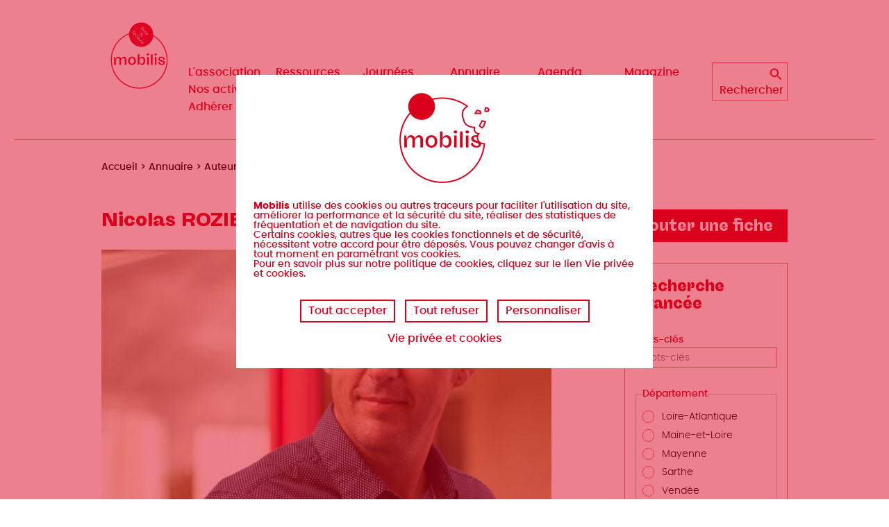

--- FILE ---
content_type: text/html; charset=UTF-8
request_url: https://www.mobilis-paysdelaloire.fr/annuaire/auteurs/rozier-nicolas
body_size: 12080
content:
<!DOCTYPE html>
<html lang="fr" dir="ltr" prefix="og: https://ogp.me/ns#">
  <head>
    <meta charset="utf-8" />
<meta name="description" content="Nicolas Rozier est un écrivain et un peintre français. Remarqué pour ses textes dédiés aux poètes Francis Giauque, Jacques Prevel et Antonin Artaud est aussi l’auteur de trois livres de poésie dont Vivre à la hache paru en 2017 à L’Arachnoïde. Depuis quatre ans l’auteur se consacre à l’écriture romanesque. L&#039;île batailleuse est son neuvième livre (et deuxième roman), paru aux éditions Incursion en 2021." />
<link rel="canonical" href="https://www.mobilis-paysdelaloire.fr/annuaire/auteurs/rozier-nicolas" />
<link rel="image_src" href="https://www.mobilis-paysdelaloire.fr/sites/default/files/styles/mobilis_image_teaser/public/mobilis_image/auteur/Alen%C3%A7on%202019-08%20-%20clich%C3%A9_-38%20%282%29_0.jpg?itok=aK2BfLnP" />
<meta property="og:site_name" content="Mobilis" />
<meta property="og:type" content="article" />
<meta property="og:title" content="ROZIER Nicolas" />
<meta property="og:image" content="https://www.mobilis-paysdelaloire.fr/sites/default/files/styles/mobilis_image_full/public/mobilis_image/auteur/Alen%C3%A7on%202019-08%20-%20clich%C3%A9_-38%20%282%29_0.jpg?itok=00pT5DNB" />
<meta name="Generator" content="Drupal 11 (https://www.drupal.org)" />
<meta name="MobileOptimized" content="width" />
<meta name="HandheldFriendly" content="true" />
<meta name="viewport" content="width=device-width, initial-scale=1.0" />
<link rel="preconnect" href="https://challenges.cloudflare.com" />
<script type="application/ld+json">{
    "@context": "https://schema.org",
    "@type": "BreadcrumbList",
    "itemListElement": [
        {
            "@type": "ListItem",
            "position": 1,
            "name": "Accueil",
            "item": "https://www.mobilis-paysdelaloire.fr/"
        },
        {
            "@type": "ListItem",
            "position": 2,
            "name": "Annuaire",
            "item": "https://www.mobilis-paysdelaloire.fr/annuaire"
        },
        {
            "@type": "ListItem",
            "position": 3,
            "name": "ROZIER Nicolas",
            "item": "https://www.mobilis-paysdelaloire.fr/annuaire/auteurs/rozier-nicolas"
        }
    ]
}</script>
<link rel="icon" href="/themes/custom/couverture/dist/images/icons/favicon.ico" type="image/vnd.microsoft.icon" />

    <title>ROZIER Nicolas (Auteurs) | Mobilis</title>
    <link rel="apple-touch-icon" sizes="180x180" href="/themes/custom/couverture/dist/images/icons/apple-touch-icon.png">
    <link rel="icon" type="image/png" sizes="32x32" href="/themes/custom/couverture/dist/images/icons/favicon-32x32.png">
    <link rel="icon" type="image/png" sizes="16x16" href="/themes/custom/couverture/dist/images/icons/favicon-16x16.png">
    <link rel="manifest" href="/themes/custom/couverture/dist/images/icons/site.webmanifest">
    <link rel="mask-icon" href="/themes/custom/couverture/dist/images/icons/safari-pinned-tab.svg" color="#5bbad5">
    <link rel="shortcut icon" href="/themes/custom/couverture/dist/images/icons/favicon.ico">
    <meta name="msapplication-TileColor" content="#ffffff">
    <meta name="msapplication-TileImage" content="/themes/custom/couverture/dist/images/icons/mstile-144x144.png">
    <meta name="msapplication-config" content="/themes/custom/couverture/dist/images/icons/browserconfig.xml">
    <meta name="theme-color" content="#ffffff">
    <link rel="stylesheet" media="all" href="/sites/default/files/css/css_xMxMcP97w9eue6rFLcpWs6PXocq0Ynn4qNU-4P2eXyA.css?delta=0&amp;language=fr&amp;theme=couverture&amp;include=eJxNjkEOwyAMBD-EwpMqE7aIymBkQ9T09aVNIuXkndk9eGUy230gg1uPXGBGCXZxlTg7UfiooxEv9KL3IapoIc6fXz82aB9TJpZAfDdNc-2OQU9G9wkVOgcXn9cVCZmzPTS16O_gbLeO8n_yC5PcRHI" />
<link rel="stylesheet" media="all" href="/sites/default/files/css/css_05BWM8whWORJoY_up_waayLwon1aJhsrpeaqGkKdGaQ.css?delta=1&amp;language=fr&amp;theme=couverture&amp;include=eJxNjkEOwyAMBD-EwpMqE7aIymBkQ9T09aVNIuXkndk9eGUy230gg1uPXGBGCXZxlTg7UfiooxEv9KL3IapoIc6fXz82aB9TJpZAfDdNc-2OQU9G9wkVOgcXn9cVCZmzPTS16O_gbLeO8n_yC5PcRHI" />

    <script type="application/json" data-drupal-selector="drupal-settings-json">{"path":{"baseUrl":"\/","pathPrefix":"","currentPath":"node\/20172","currentPathIsAdmin":false,"isFront":false,"currentLanguage":"fr"},"pluralDelimiter":"\u0003","suppressDeprecationErrors":true,"ajaxPageState":{"libraries":"eJxVj1EOwyAMQy_UiSOhQA1DC6RKaKXu9GNbO3V_fn6ylEQms90FMkzxmyvMKMNObjIPJ4qRtBKX5xvXDdrXUc7oVNhui_CeCvPVZZZAf42k5CO1jcxXtPWqFi2tTwxKjO4yGnRsq4TCxdzR_9hAGu8-jZN8YImP03jNy-yuMNluHfXz5AtjHV5p","theme":"couverture","theme_token":null},"ajaxTrustedUrl":{"\/recherche":true,"\/annuaire":true},"mobilis_rgpd":{"tac_config":{"hashtag":"#tarteaucitron","cookieName":"tarteaucitron","showAlertSmall":false,"cookieslist":true,"showIcon":false,"adblocker":false,"AcceptAllCta":true,"highPrivacy":true,"handleBrowserDNTRequest":false,"removeCredit":true,"moreInfoLink":true,"mandatory":true,"orientation":"middle","useExternalCss":false,"cookieDomain":"www.mobilis-paysdelaloire.fr","privacyUrl":"https:\/\/www.mobilis-paysdelaloire.fr\/mentions-legales"},"tac_forcelanguage":"fr","tac_customtext":{"alertBigPrivacy":"\u003Cb\u003EMobilis\u003C\/b\u003E utilise des cookies ou autres traceurs pour faciliter l\u0027utilisation du site, am\u00e9liorer la performance et la s\u00e9curit\u00e9 du site, r\u00e9aliser des statistiques de fr\u00e9quentation et de navigation du site. \u003Cbr \/\u003ECertains cookies, autres que les cookies fonctionnels et de s\u00e9curit\u00e9, n\u00e9cessitent votre accord pour \u00eatre d\u00e9pos\u00e9s. Vous pouvez changer d\u0027avis \u00e0 tout moment en param\u00e9trant vos cookies. \u003Cbr \/\u003EPour en savoir plus sur notre politique de cookies, cliquez sur le lien Vie priv\u00e9e et cookies.","privacyUrl":"Vie priv\u00e9e et cookies"},"services":{"recaptcha":{"enabled":null},"googleanalytics":{"enabled":1,"ua":"UA-58797584-1","domains":["www.mobilis-paysdelaloire.fr"]},"facebookpixel":{"enabled":1,"id":"463563975065312"}}},"field_group":{"html_element":{"mode":"full","context":"view","settings":{"classes":"","id":"","element":"div","show_label":true,"label_element":"h2","label_element_classes":"","attributes":"","effect":"none","speed":"fast"}}},"leaflet":{"leaflet-map-node-act-auteur-20172-field-act-localisation":{"mapid":"leaflet-map-node-act-auteur-20172-field-act-localisation","map":{"label":"Mobilis Map","description":"Mobilis default map.","settings":{"dragging":true,"touchZoom":true,"scrollWheelZoom":false,"doubleClickZoom":true,"zoomControl":true,"attributionControl":true,"trackResize":true,"fadeAnimation":true,"zoomAnimation":true,"closePopupOnClick":true,"zoom":9,"minZoom":5,"maxZoom":20,"layerControl":true,"layerControlOptions":{"position":"topleft","metric":true,"imperial":false,"updateWhenIdle":true},"map_position_force":false,"zoomFiner":0,"zoomControlPosition":"topleft","center":{"lat":0,"lon":0},"path":"{\u0022color\u0022:\u0022#3388ff\u0022,\u0022opacity\u0022:\u00221.0\u0022,\u0022stroke\u0022:true,\u0022weight\u0022:3,\u0022fill\u0022:\u0022depends\u0022,\u0022fillColor\u0022:\u0022*\u0022,\u0022fillOpacity\u0022:\u00220.2\u0022,\u0022radius\u0022:\u00226\u0022}","leaflet_markercluster":{"control":false,"options":"{\u0022spiderfyOnMaxZoom\u0022:true,\u0022showCoverageOnHover\u0022:true,\u0022removeOutsideVisibleBounds\u0022:false}","include_path":false},"fullscreen":{"control":false,"options":"{\u0022position\u0022:\u0022topleft\u0022,\u0022pseudoFullscreen\u0022:false}"},"gestureHandling":false,"reset_map":{"control":false,"position":"topright"},"map_scale":{"control":false,"options":"{\u0022position\u0022:\u0022bottomright\u0022,\u0022maxWidth\u0022:100,\u0022metric\u0022:true,\u0022imperial\u0022:false,\u0022updateWhenIdle\u0022:false}"},"locate":{"control":false,"options":"{\u0022position\u0022: \u0022topright\u0022, \u0022setView\u0022: \u0022untilPanOrZoom\u0022, \u0022returnToPrevBounds\u0022:true, \u0022keepCurrentZoomLevel\u0022: true, \u0022strings\u0022: {\u0022title\u0022: \u0022Locate my position\u0022}}","automatic":false},"fitbounds_options":"{\u0022padding\u0022:[0,0]}","geocoder":{"control":false,"settings":{"position":"topright","input_size":25,"providers":[],"min_terms":4,"delay":800,"zoom":16,"popup":false,"options":""}},"map_lazy_load":{"lazy_load":0}},"layers":{"earth":{"urlTemplate":"https:\/\/{s}.basemaps.cartocdn.com\/light_all\/{z}\/{x}\/{y}.png","options":{"attribution":"\u0026copy; \u003Ca href=\u0022http:\/\/www.openstreetmap.org\/copyright\u0022\u003EOpenStreetMap\u003C\/a\u003E contributors, \u0026copy; \u003Ca href=\u0022http:\/\/cartodb.com\/attributions\u0022\u003ECartoDB\u003C\/a\u003E"}}},"icon":{"iconType":"html","iconUrl":"","shadowUrl":"","className":"","html":"\u003Cdiv\u003E\u003C\/div\u003E","html_class":"map-marker-icon","iconSize":{"x":"25","y":"41"},"iconAnchor":{"x":"12","y":"41"},"popupAnchor":{"x":"1","y":"-34"}},"plugins":[],"id":"leaflet-map-node-act-auteur-20172-field-act-localisation","geofield_cardinality":1},"features":[{"type":"point","lat":48.376739,"lon":0.248163,"entity_id":"20172","icon":{"iconType":"html","iconUrl":"","shadowUrl":"","className":"","html":"\u003Cdiv\u003E\u003C\/div\u003E","html_class":"map-marker-icon","iconSize":{"x":25,"y":41},"iconAnchor":{"x":"12","y":"41"},"popupAnchor":{"x":"1","y":"-34"},"circle_marker_options":"{\u0022radius\u0022:50,\u0022color\u0022:\u0022#da001c\u0022,\u0022fillColor\u0022:\u0022#da001c\u0022,\u0022fillOpacity\u0022:0.25}"}}]}},"user":{"uid":0,"permissionsHash":"c3fcef1e99b57d4735f4fdc30d2aa1ffe773628ca8067e6e2e1dfcaf40d1ac58"}}</script>
<script src="/sites/default/files/js/js_glv9XwWN0naKLuRugj8DBveuSP2b1z_xFBK9MvQFpAg.js?scope=header&amp;delta=0&amp;language=fr&amp;theme=couverture&amp;include=eJxVyUEOgzAMBdELUeVIlmNsiPqDkZMg9fasoLB8M-Lj0OgjNM3auaB9dsfPCjDJ_y3wzK_iZiS8Hdyo6jam6rmgtARlg_bbTTlkJfOolOHyvQ7Fss_piRNixjew"></script>
<script src="/modules/custom/mobilis_rgpd/libraries/tarteaucitron.js-20210329/tarteaucitron.js?t8t3gy"></script>
<script src="/sites/default/files/js/js_6UX6aw2VZGRp3wDToCOjAgMSngnrTr-ZBQLUYfA536c.js?scope=header&amp;delta=2&amp;language=fr&amp;theme=couverture&amp;include=eJxVyUEOgzAMBdELUeVIlmNsiPqDkZMg9fasoLB8M-Lj0OgjNM3auaB9dsfPCjDJ_y3wzK_iZiS8Hdyo6jam6rmgtARlg_bbTTlkJfOolOHyvQ7Fss_piRNixjew"></script>

  </head>
  <body class="path--is-annuaire-auteurs-rozier-nicolas path--annuaire-auteurs-rozier-nicolas path--annuaire-auteurs path--annuaire path-node page-node-type-act-auteur">
        <a href="#main-content" class="visually-hidden focusable skip-link">
      Aller au contenu principal
    </a>
    
      <div class="dialog-off-canvas-main-canvas" data-off-canvas-main-canvas>
    <div class="layout-container">

  <header role="banner" class="layout-header">
      <div class="region region-header">
    <div id="block-branding" class="block block-mobilis block-branding block-mobilis-branding">
  
    
      <div class="branding">
    <a href="/" rel="home">
        <span class="site-name">Mobilis</span>
    </a>
</div>

  </div>

<nav role="navigation" aria-labelledby="block-couverture-main-menu-menu" id="block-couverture-main-menu" class="block block-menu block-menu--main">
    <div class="off-canvas-menu__button__wrapper">
    <button class="off-canvas-menu__button off-canvas-menu__button--open" aria-controls="off-canvas-menu--navigation" aria-expanded="false">
      <span class="off-canvas-menu__button__label">Menu</span>
      <span class="off-canvas-menu__button__icon"></span>
    </button>
  </div>

  <div id="off-canvas-menu--navigation" class="off-canvas-menu__content" aria-hidden="true">

        <button class="off-canvas-menu__button off-canvas-menu__button--close" aria-controls="off-canvas-menu--navigation" aria-expanded="false">
      <span class="off-canvas-menu__button__label">Fermer</span>
      <span class="off-canvas-menu__button__icon"></span>
    </button>

                    
    <h2 class="visually-hidden" id="block-couverture-main-menu-menu">Navigation principale</h2>
    

        
                <ul class="menu menu--level-1">
                    <li class="menu-item--group menu-item menu-item--expanded">
        <span class="menu-item--nolink hidden">nolink</span>
                                  <ul class="menu">
                    <li class="menu-item">
        <a href="/association" data-drupal-link-system-path="node/1">L&#039;association</a>
              </li>
                <li class="menu-item">
        <a href="/nos-activites" data-drupal-link-system-path="node/2">Nos activités</a>
              </li>
                <li class="menu-item">
        <a href="/nolink/adherer" data-drupal-link-system-path="node/6">Adhérer</a>
              </li>
        </ul>
  
              </li>
                <li class="menu-item menu-item--expanded">
        <a href="/ressources" data-drupal-link-system-path="ressources">Ressources</a>
                                  <ul class="menu">
                    <li class="menu-item">
        <a href="/ressources/infos-pros" data-drupal-link-system-path="ressources/infos-pros">Infos pros</a>
              </li>
                <li class="menu-item">
        <a href="/ressources/offres" data-drupal-link-system-path="ressources/offres">Offres</a>
              </li>
                <li class="menu-item">
        <a href="/ressources/aides-et-subventions" data-drupal-link-system-path="ressources/aides-et-subventions">Aides et subventions</a>
              </li>
                <li class="menu-item">
        <a href="/ressources/fiches-pratiques" data-drupal-link-system-path="ressources/fiches-pratiques">Fiches pratiques</a>
              </li>
                <li class="menu-item">
        <a href="/ressources/publication" data-drupal-link-system-path="ressources/publication">Publications</a>
              </li>
        </ul>
  
              </li>
                <li class="menu-item">
        <a href="/journees-pro" data-drupal-link-system-path="journees-pro">Journées pro &amp; formations</a>
              </li>
                <li class="menu-item">
        <a href="/annuaire" data-drupal-link-system-path="annuaire">Annuaire</a>
              </li>
                <li class="menu-item">
        <a href="/agenda" data-drupal-link-system-path="agenda">Agenda</a>
              </li>
                <li class="menu-item menu-item--expanded">
        <a href="/magazine" data-drupal-link-system-path="magazine">Magazine</a>
                                  <ul class="menu">
                    <li class="menu-item">
        <a href="/magazine/actualites" data-drupal-link-system-path="taxonomy/term/1634">Actualités</a>
              </li>
                <li class="menu-item">
        <a href="/magazine/ecologie" data-drupal-link-system-path="taxonomy/term/1797">Écologie</a>
              </li>
                <li class="menu-item">
        <a href="/magazine/format-court" data-drupal-link-system-path="taxonomy/term/1803">Format court</a>
              </li>
                <li class="menu-item">
        <a href="/magazine/metier" data-drupal-link-system-path="taxonomy/term/1641">Métier</a>
              </li>
                <li class="menu-item">
        <a href="/magazine/patrimoine">Patrimoine</a>
              </li>
                <li class="menu-item">
        <a href="/magazine/trajet" data-drupal-link-system-path="taxonomy/term/1802">TRAJET</a>
              </li>
        </ul>
  
              </li>
                <li class="menu-item--hidden-on-desktop menu-item">
        <a href="/contact" data-drupal-link-system-path="node/3">Contact</a>
              </li>
        </ul>
  


  </div>
</nav><div id="block-searchbuttonform" class="block block-search">
      <a href="/recherche" class="search-form-link"><span>Rechercher</span></a>
    <div class="form-wrapper">
      <button id="search-form__btn_close" class="close" aria-label="Fermer la recherche"><span>✕</span></button>
      <form class="views-exposed-form" data-drupal-selector="views-exposed-form-recherche-page-search" action="/recherche" method="get" id="views-exposed-form-recherche-page-search" accept-charset="UTF-8">
  
<div class="js-form-item form-item js-form-type-textfield form-type-textfield js-form-item-search form-item-search form-no-label">
      <label for="edit-search" class="visually-hidden">Mots-clés</label>
        <input placeholder="Rechercher" data-drupal-selector="edit-search" type="text" id="edit-search" name="search" value="" size="30" maxlength="128" class="form-text" />

        </div>
<div data-drupal-selector="edit-actions" class="form-actions js-form-wrapper form-wrapper" id="edit-actions--2"><input data-drupal-selector="edit-submit-recherche" type="submit" id="edit-submit-recherche" value="OK" class="button js-form-submit form-submit" />
</div>


</form>

    </div>
    
  </div>

  </div>

  </header>

  <main role="main" class="layout-main">

        <div class="layout-content-top">
        <div class="region region-content-top">
    <div id="block-couverture-breadcrumbs" class="block block-system block-system-breadcrumb-block block-system-system-breadcrumb-block">
  
    
        <nav class="breadcrumb" role="navigation" aria-labelledby="system-breadcrumb">
    <h2 id="system-breadcrumb" class="visually-hidden">Fil d'Ariane</h2>
    <ol>
          <li>
                  <a href="/">Accueil</a>
              </li>
          <li>
                  <a href="/annuaire">Annuaire</a>
              </li>
          <li>
                  Auteurs
              </li>
          <li>
                  ROZIER Nicolas
              </li>
        </ol>
  </nav>

  </div>
<div data-drupal-messages-fallback class="hidden"></div>

  </div>

    </div>
    
        <aside class="layout-aside-first" role="complementary">
        <div class="region region-aside-first">
    <div id="block-actcreatepublicformcta" class="block block-mobilis block-act-create-publicform-cta block-mobilis-act-create-publicform-cta">
  
    
      <a href="/annuaire/ajouter-une-fiche" class="cta">Ajouter une fiche</a>
  </div>
<div class="views-exposed-form block block-views block-views-exposed-filter-blockannuaire-search-page-search block-views-views-exposed-filter-blockannuaire-search-page-search" data-drupal-selector="views-exposed-form-annuaire-search-page-search" id="block-formulaireexposeannuaire-searchpage-search">
  
      <h2 class="block-title">Recherche avancée</h2>
    
      <form action="/annuaire" method="get" id="views-exposed-form-annuaire-search-page-search" accept-charset="UTF-8">
  
<div class="js-form-item form-item js-form-type-textfield form-type-textfield js-form-item-search form-item-search">
      <label for="edit-search">Mots-clés</label>
        <input placeholder="Mots-clés" data-drupal-selector="edit-search" type="text" id="edit-search" name="search" value="" size="30" maxlength="128" class="form-text" />

        </div>
<fieldset data-drupal-selector="edit-departement" id="edit-departement--wrapper" class="fieldgroup form-composite js-form-item form-item js-form-wrapper form-wrapper">
      <legend>
    <span class="fieldset-legend">Département</span>
  </legend>
  <div class="fieldset-wrapper">
                <div id="edit-departement" class="form-checkboxes"><div class="js-form-item form-item js-form-type-checkbox form-type-checkbox js-form-item-departement-1 form-item-departement-1">
        <input data-drupal-selector="edit-departement-1" type="checkbox" id="edit-departement-1" name="departement[1]" value="1" class="form-checkbox" />

        <label for="edit-departement-1" class="option">Loire-Atlantique</label>
      </div>
<div class="js-form-item form-item js-form-type-checkbox form-type-checkbox js-form-item-departement-2 form-item-departement-2">
        <input data-drupal-selector="edit-departement-2" type="checkbox" id="edit-departement-2" name="departement[2]" value="2" class="form-checkbox" />

        <label for="edit-departement-2" class="option">Maine-et-Loire</label>
      </div>
<div class="js-form-item form-item js-form-type-checkbox form-type-checkbox js-form-item-departement-3 form-item-departement-3">
        <input data-drupal-selector="edit-departement-3" type="checkbox" id="edit-departement-3" name="departement[3]" value="3" class="form-checkbox" />

        <label for="edit-departement-3" class="option">Mayenne</label>
      </div>
<div class="js-form-item form-item js-form-type-checkbox form-type-checkbox js-form-item-departement-4 form-item-departement-4">
        <input data-drupal-selector="edit-departement-4" type="checkbox" id="edit-departement-4" name="departement[4]" value="4" class="form-checkbox" />

        <label for="edit-departement-4" class="option">Sarthe</label>
      </div>
<div class="js-form-item form-item js-form-type-checkbox form-type-checkbox js-form-item-departement-5 form-item-departement-5">
        <input data-drupal-selector="edit-departement-5" type="checkbox" id="edit-departement-5" name="departement[5]" value="5" class="form-checkbox" />

        <label for="edit-departement-5" class="option">Vendée</label>
      </div>
</div>

          </div>
</fieldset>
<fieldset data-drupal-selector="edit-category" id="edit-category--wrapper" class="fieldgroup form-composite js-form-item form-item js-form-wrapper form-wrapper">
      <legend>
    <span class="fieldset-legend">Catégories</span>
  </legend>
  <div class="fieldset-wrapper">
                <div id="edit-category" class="form-checkboxes"><div class="form-checkboxes nested-checkboxes">
                                <ul>
  
  <li><div class="js-form-item form-item js-form-type-checkbox form-type-checkbox js-form-item-category-1799 form-item-category-1799">
        <input data-drupal-selector="edit-category-1799" type="checkbox" id="edit-category-1799" name="category[1799]" value="1799" class="form-checkbox" />

        <label for="edit-category-1799" class="option">Atelier d'écriture</label>
      </div>


                                            
  <li><div class="js-form-item form-item js-form-type-checkbox form-type-checkbox js-form-item-category-1570 form-item-category-1570">
        <input data-drupal-selector="edit-category-1570" type="checkbox" id="edit-category-1570" name="category[1570]" value="1570" class="form-checkbox" />

        <label for="edit-category-1570" class="option">Auteurs.rices et métiers de la création</label>
      </div>


                                                                  <ul>
                    
  <li><div class="js-form-item form-item js-form-type-checkbox form-type-checkbox js-form-item-category-1571 form-item-category-1571">
        <input data-drupal-selector="edit-category-1571" type="checkbox" id="edit-category-1571" name="category[1571]" value="1571" class="form-checkbox" />

        <label for="edit-category-1571" class="option">Auteur.rice</label>
      </div>


                                            
  <li><div class="js-form-item form-item js-form-type-checkbox form-type-checkbox js-form-item-category-1795 form-item-category-1795">
        <input data-drupal-selector="edit-category-1795" type="checkbox" id="edit-category-1795" name="category[1795]" value="1795" class="form-checkbox" />

        <label for="edit-category-1795" class="option">Scénariste</label>
      </div>


                                            
  <li><div class="js-form-item form-item js-form-type-checkbox form-type-checkbox js-form-item-category-1572 form-item-category-1572">
        <input data-drupal-selector="edit-category-1572" type="checkbox" id="edit-category-1572" name="category[1572]" value="1572" class="form-checkbox" />

        <label for="edit-category-1572" class="option">Illustrateur.rice</label>
      </div>


                                            
  <li><div class="js-form-item form-item js-form-type-checkbox form-type-checkbox js-form-item-category-1796 form-item-category-1796">
        <input data-drupal-selector="edit-category-1796" type="checkbox" id="edit-category-1796" name="category[1796]" value="1796" class="form-checkbox" />

        <label for="edit-category-1796" class="option">Dessinateur.rice</label>
      </div>


                                            
  <li><div class="js-form-item form-item js-form-type-checkbox form-type-checkbox js-form-item-category-1573 form-item-category-1573">
        <input data-drupal-selector="edit-category-1573" type="checkbox" id="edit-category-1573" name="category[1573]" value="1573" class="form-checkbox" />

        <label for="edit-category-1573" class="option">Coloriste</label>
      </div>


                                            
  <li><div class="js-form-item form-item js-form-type-checkbox form-type-checkbox js-form-item-category-1574 form-item-category-1574">
        <input data-drupal-selector="edit-category-1574" type="checkbox" id="edit-category-1574" name="category[1574]" value="1574" class="form-checkbox" />

        <label for="edit-category-1574" class="option">Photographe</label>
      </div>


                                            
  <li><div class="js-form-item form-item js-form-type-checkbox form-type-checkbox js-form-item-category-1666 form-item-category-1666">
        <input data-drupal-selector="edit-category-1666" type="checkbox" id="edit-category-1666" name="category[1666]" value="1666" class="form-checkbox" />

        <label for="edit-category-1666" class="option">Plasticien.ne</label>
      </div>


                                            
  <li><div class="js-form-item form-item js-form-type-checkbox form-type-checkbox js-form-item-category-1575 form-item-category-1575">
        <input data-drupal-selector="edit-category-1575" type="checkbox" id="edit-category-1575" name="category[1575]" value="1575" class="form-checkbox" />

        <label for="edit-category-1575" class="option">Conteur (auteur)</label>
      </div>


                                            
  <li><div class="js-form-item form-item js-form-type-checkbox form-type-checkbox js-form-item-category-1576 form-item-category-1576">
        <input data-drupal-selector="edit-category-1576" type="checkbox" id="edit-category-1576" name="category[1576]" value="1576" class="form-checkbox" />

        <label for="edit-category-1576" class="option">Traducteur.rice</label>
      </div>


                                                                  </ul>
                    
  <li><div class="js-form-item form-item js-form-type-checkbox form-type-checkbox js-form-item-category-1577 form-item-category-1577">
        <input data-drupal-selector="edit-category-1577" type="checkbox" id="edit-category-1577" name="category[1577]" value="1577" class="form-checkbox" />

        <label for="edit-category-1577" class="option">Éditeurs.rices et structures éditrices</label>
      </div>


                                                                  <ul>
                    
  <li><div class="js-form-item form-item js-form-type-checkbox form-type-checkbox js-form-item-category-1578 form-item-category-1578">
        <input data-drupal-selector="edit-category-1578" type="checkbox" id="edit-category-1578" name="category[1578]" value="1578" class="form-checkbox" />

        <label for="edit-category-1578" class="option">Éditeur.rice de revues</label>
      </div>


                                            
  <li><div class="js-form-item form-item js-form-type-checkbox form-type-checkbox js-form-item-category-1579 form-item-category-1579">
        <input data-drupal-selector="edit-category-1579" type="checkbox" id="edit-category-1579" name="category[1579]" value="1579" class="form-checkbox" />

        <label for="edit-category-1579" class="option">Éditeur.rice numérique</label>
      </div>


                                            
  <li><div class="js-form-item form-item js-form-type-checkbox form-type-checkbox js-form-item-category-1580 form-item-category-1580">
        <input data-drupal-selector="edit-category-1580" type="checkbox" id="edit-category-1580" name="category[1580]" value="1580" class="form-checkbox" />

        <label for="edit-category-1580" class="option">Éditeur.rice de livres</label>
      </div>


                                            
  <li><div class="js-form-item form-item js-form-type-checkbox form-type-checkbox js-form-item-category-1581 form-item-category-1581">
        <input data-drupal-selector="edit-category-1581" type="checkbox" id="edit-category-1581" name="category[1581]" value="1581" class="form-checkbox" />

        <label for="edit-category-1581" class="option">Micro-édition</label>
      </div>


                                            
  <li><div class="js-form-item form-item js-form-type-checkbox form-type-checkbox js-form-item-category-1582 form-item-category-1582">
        <input data-drupal-selector="edit-category-1582" type="checkbox" id="edit-category-1582" name="category[1582]" value="1582" class="form-checkbox" />

        <label for="edit-category-1582" class="option">Éditeur.rice de livres audio</label>
      </div>


                                            
  <li><div class="js-form-item form-item js-form-type-checkbox form-type-checkbox js-form-item-category-1721 form-item-category-1721">
        <input data-drupal-selector="edit-category-1721" type="checkbox" id="edit-category-1721" name="category[1721]" value="1721" class="form-checkbox" />

        <label for="edit-category-1721" class="option">Auto-édition</label>
      </div>


                                                                  </ul>
                    
  <li><div class="js-form-item form-item js-form-type-checkbox form-type-checkbox js-form-item-category-1600 form-item-category-1600">
        <input data-drupal-selector="edit-category-1600" type="checkbox" id="edit-category-1600" name="category[1600]" value="1600" class="form-checkbox" />

        <label for="edit-category-1600" class="option">Points de vente du livre</label>
      </div>


                                                                  <ul>
                    
  <li><div class="js-form-item form-item js-form-type-checkbox form-type-checkbox js-form-item-category-1601 form-item-category-1601">
        <input data-drupal-selector="edit-category-1601" type="checkbox" id="edit-category-1601" name="category[1601]" value="1601" class="form-checkbox" />

        <label for="edit-category-1601" class="option">Librairie indépendante</label>
      </div>


                                            
  <li><div class="js-form-item form-item js-form-type-checkbox form-type-checkbox js-form-item-category-1602 form-item-category-1602">
        <input data-drupal-selector="edit-category-1602" type="checkbox" id="edit-category-1602" name="category[1602]" value="1602" class="form-checkbox" />

        <label for="edit-category-1602" class="option">Librairie-papeterie</label>
      </div>


                                            
  <li><div class="js-form-item form-item js-form-type-checkbox form-type-checkbox js-form-item-category-1603 form-item-category-1603">
        <input data-drupal-selector="edit-category-1603" type="checkbox" id="edit-category-1603" name="category[1603]" value="1603" class="form-checkbox" />

        <label for="edit-category-1603" class="option">Café-librairie</label>
      </div>


                                            
  <li><div class="js-form-item form-item js-form-type-checkbox form-type-checkbox js-form-item-category-1699 form-item-category-1699">
        <input data-drupal-selector="edit-category-1699" type="checkbox" id="edit-category-1699" name="category[1699]" value="1699" class="form-checkbox" />

        <label for="edit-category-1699" class="option">Librairie-musée</label>
      </div>


                                            
  <li><div class="js-form-item form-item js-form-type-checkbox form-type-checkbox js-form-item-category-1604 form-item-category-1604">
        <input data-drupal-selector="edit-category-1604" type="checkbox" id="edit-category-1604" name="category[1604]" value="1604" class="form-checkbox" />

        <label for="edit-category-1604" class="option">Maison de la presse</label>
      </div>


                                            
  <li><div class="js-form-item form-item js-form-type-checkbox form-type-checkbox js-form-item-category-1605 form-item-category-1605">
        <input data-drupal-selector="edit-category-1605" type="checkbox" id="edit-category-1605" name="category[1605]" value="1605" class="form-checkbox" />

        <label for="edit-category-1605" class="option">Grande surface culturelle</label>
      </div>


                                            
  <li><div class="js-form-item form-item js-form-type-checkbox form-type-checkbox js-form-item-category-1606 form-item-category-1606">
        <input data-drupal-selector="edit-category-1606" type="checkbox" id="edit-category-1606" name="category[1606]" value="1606" class="form-checkbox" />

        <label for="edit-category-1606" class="option">Bouquinistes, livres anciens et d'occasion</label>
      </div>


                                                                  </ul>
                    
  <li><div class="js-form-item form-item js-form-type-checkbox form-type-checkbox js-form-item-category-1588 form-item-category-1588">
        <input data-drupal-selector="edit-category-1588" type="checkbox" id="edit-category-1588" name="category[1588]" value="1588" class="form-checkbox" />

        <label for="edit-category-1588" class="option">Métiers autour du livre</label>
      </div>


                                                                  <ul>
                    
  <li><div class="js-form-item form-item js-form-type-checkbox form-type-checkbox js-form-item-category-1589 form-item-category-1589">
        <input data-drupal-selector="edit-category-1589" type="checkbox" id="edit-category-1589" name="category[1589]" value="1589" class="form-checkbox" />

        <label for="edit-category-1589" class="option">Compagnie, collectif</label>
      </div>


                                            
  <li><div class="js-form-item form-item js-form-type-checkbox form-type-checkbox js-form-item-category-1590 form-item-category-1590">
        <input data-drupal-selector="edit-category-1590" type="checkbox" id="edit-category-1590" name="category[1590]" value="1590" class="form-checkbox" />

        <label for="edit-category-1590" class="option">Lecteur, Correcteur</label>
      </div>


                                            
  <li><div class="js-form-item form-item js-form-type-checkbox form-type-checkbox js-form-item-category-1591 form-item-category-1591">
        <input data-drupal-selector="edit-category-1591" type="checkbox" id="edit-category-1591" name="category[1591]" value="1591" class="form-checkbox" />

        <label for="edit-category-1591" class="option">Éditeur, directeur de collection, agent</label>
      </div>


                                            
  <li><div class="js-form-item form-item js-form-type-checkbox form-type-checkbox js-form-item-category-1592 form-item-category-1592">
        <input data-drupal-selector="edit-category-1592" type="checkbox" id="edit-category-1592" name="category[1592]" value="1592" class="form-checkbox" />

        <label for="edit-category-1592" class="option">Graphiste, maquettiste</label>
      </div>


                                            
  <li><div class="js-form-item form-item js-form-type-checkbox form-type-checkbox js-form-item-category-1660 form-item-category-1660">
        <input data-drupal-selector="edit-category-1660" type="checkbox" id="edit-category-1660" name="category[1660]" value="1660" class="form-checkbox" />

        <label for="edit-category-1660" class="option">Designer, typographe</label>
      </div>


                                            
  <li><div class="js-form-item form-item js-form-type-checkbox form-type-checkbox js-form-item-category-1593 form-item-category-1593">
        <input data-drupal-selector="edit-category-1593" type="checkbox" id="edit-category-1593" name="category[1593]" value="1593" class="form-checkbox" />

        <label for="edit-category-1593" class="option">Photograveur, agence de numérisation</label>
      </div>


                                            
  <li><div class="js-form-item form-item js-form-type-checkbox form-type-checkbox js-form-item-category-1594 form-item-category-1594">
        <input data-drupal-selector="edit-category-1594" type="checkbox" id="edit-category-1594" name="category[1594]" value="1594" class="form-checkbox" />

        <label for="edit-category-1594" class="option">Imprimeur</label>
      </div>


                                            
  <li><div class="js-form-item form-item js-form-type-checkbox form-type-checkbox js-form-item-category-1595 form-item-category-1595">
        <input data-drupal-selector="edit-category-1595" type="checkbox" id="edit-category-1595" name="category[1595]" value="1595" class="form-checkbox" />

        <label for="edit-category-1595" class="option">Façonneur</label>
      </div>


                                            
  <li><div class="js-form-item form-item js-form-type-checkbox form-type-checkbox js-form-item-category-1723 form-item-category-1723">
        <input data-drupal-selector="edit-category-1723" type="checkbox" id="edit-category-1723" name="category[1723]" value="1723" class="form-checkbox" />

        <label for="edit-category-1723" class="option">Enlumineur, calligraphe</label>
      </div>


                                            
  <li><div class="js-form-item form-item js-form-type-checkbox form-type-checkbox js-form-item-category-1596 form-item-category-1596">
        <input data-drupal-selector="edit-category-1596" type="checkbox" id="edit-category-1596" name="category[1596]" value="1596" class="form-checkbox" />

        <label for="edit-category-1596" class="option">Diffuseur, distributeur</label>
      </div>


                                            
  <li><div class="js-form-item form-item js-form-type-checkbox form-type-checkbox js-form-item-category-1597 form-item-category-1597">
        <input data-drupal-selector="edit-category-1597" type="checkbox" id="edit-category-1597" name="category[1597]" value="1597" class="form-checkbox" />

        <label for="edit-category-1597" class="option">Journaliste, attaché de presse</label>
      </div>


                                            
  <li><div class="js-form-item form-item js-form-type-checkbox form-type-checkbox js-form-item-category-1598 form-item-category-1598">
        <input data-drupal-selector="edit-category-1598" type="checkbox" id="edit-category-1598" name="category[1598]" value="1598" class="form-checkbox" />

        <label for="edit-category-1598" class="option">Comédien, artiste, conteur</label>
      </div>


                                            
  <li><div class="js-form-item form-item js-form-type-checkbox form-type-checkbox js-form-item-category-1599 form-item-category-1599">
        <input data-drupal-selector="edit-category-1599" type="checkbox" id="edit-category-1599" name="category[1599]" value="1599" class="form-checkbox" />

        <label for="edit-category-1599" class="option">Médiateur</label>
      </div>


                                            
  <li><div class="js-form-item form-item js-form-type-checkbox form-type-checkbox js-form-item-category-1741 form-item-category-1741">
        <input data-drupal-selector="edit-category-1741" type="checkbox" id="edit-category-1741" name="category[1741]" value="1741" class="form-checkbox" />

        <label for="edit-category-1741" class="option">Formateur</label>
      </div>


                                                                  </ul>
                    
  <li><div class="js-form-item form-item js-form-type-checkbox form-type-checkbox js-form-item-category-1583 form-item-category-1583">
        <input data-drupal-selector="edit-category-1583" type="checkbox" id="edit-category-1583" name="category[1583]" value="1583" class="form-checkbox" />

        <label for="edit-category-1583" class="option">Organismes de formation</label>
      </div>


                                                                  <ul>
                    
  <li><div class="js-form-item form-item js-form-type-checkbox form-type-checkbox js-form-item-category-1739 form-item-category-1739">
        <input data-drupal-selector="edit-category-1739" type="checkbox" id="edit-category-1739" name="category[1739]" value="1739" class="form-checkbox" />

        <label for="edit-category-1739" class="option">Formation continue</label>
      </div>


                                            
  <li><div class="js-form-item form-item js-form-type-checkbox form-type-checkbox js-form-item-category-1738 form-item-category-1738">
        <input data-drupal-selector="edit-category-1738" type="checkbox" id="edit-category-1738" name="category[1738]" value="1738" class="form-checkbox" />

        <label for="edit-category-1738" class="option">Formation initiale</label>
      </div>


                                                                  </ul>
                    
  <li><div class="js-form-item form-item js-form-type-checkbox form-type-checkbox js-form-item-category-1607 form-item-category-1607">
        <input data-drupal-selector="edit-category-1607" type="checkbox" id="edit-category-1607" name="category[1607]" value="1607" class="form-checkbox" />

        <label for="edit-category-1607" class="option">Structures de promotion du livre et de la lecture</label>
      </div>


                                                                  <ul>
                    
  <li><div class="js-form-item form-item js-form-type-checkbox form-type-checkbox js-form-item-category-1608 form-item-category-1608">
        <input data-drupal-selector="edit-category-1608" type="checkbox" id="edit-category-1608" name="category[1608]" value="1608" class="form-checkbox" />

        <label for="edit-category-1608" class="option">Salon et Festival</label>
      </div>


                                            
  <li><div class="js-form-item form-item js-form-type-checkbox form-type-checkbox js-form-item-category-1609 form-item-category-1609">
        <input data-drupal-selector="edit-category-1609" type="checkbox" id="edit-category-1609" name="category[1609]" value="1609" class="form-checkbox" />

        <label for="edit-category-1609" class="option">Exposition</label>
      </div>


                                            
  <li><div class="js-form-item form-item js-form-type-checkbox form-type-checkbox js-form-item-category-1610 form-item-category-1610">
        <input data-drupal-selector="edit-category-1610" type="checkbox" id="edit-category-1610" name="category[1610]" value="1610" class="form-checkbox" />

        <label for="edit-category-1610" class="option">Conférence</label>
      </div>


                                            
  <li><div class="js-form-item form-item js-form-type-checkbox form-type-checkbox js-form-item-category-1611 form-item-category-1611">
        <input data-drupal-selector="edit-category-1611" type="checkbox" id="edit-category-1611" name="category[1611]" value="1611" class="form-checkbox" />

        <label for="edit-category-1611" class="option">Rencontre</label>
      </div>


                                            
  <li><div class="js-form-item form-item js-form-type-checkbox form-type-checkbox js-form-item-category-1662 form-item-category-1662">
        <input data-drupal-selector="edit-category-1662" type="checkbox" id="edit-category-1662" name="category[1662]" value="1662" class="form-checkbox" />

        <label for="edit-category-1662" class="option">Médiation culturelle</label>
      </div>


                                            
  <li><div class="js-form-item form-item js-form-type-checkbox form-type-checkbox js-form-item-category-1731 form-item-category-1731">
        <input data-drupal-selector="edit-category-1731" type="checkbox" id="edit-category-1731" name="category[1731]" value="1731" class="form-checkbox" />

        <label for="edit-category-1731" class="option">Formation</label>
      </div>


                                            
  <li><div class="js-form-item form-item js-form-type-checkbox form-type-checkbox js-form-item-category-1650 form-item-category-1650">
        <input data-drupal-selector="edit-category-1650" type="checkbox" id="edit-category-1650" name="category[1650]" value="1650" class="form-checkbox" />

        <label for="edit-category-1650" class="option">Résidence</label>
      </div>


                                            
  <li><div class="js-form-item form-item js-form-type-checkbox form-type-checkbox js-form-item-category-1612 form-item-category-1612">
        <input data-drupal-selector="edit-category-1612" type="checkbox" id="edit-category-1612" name="category[1612]" value="1612" class="form-checkbox" />

        <label for="edit-category-1612" class="option">Lecture-spectacle</label>
      </div>


                                            
  <li><div class="js-form-item form-item js-form-type-checkbox form-type-checkbox js-form-item-category-1613 form-item-category-1613">
        <input data-drupal-selector="edit-category-1613" type="checkbox" id="edit-category-1613" name="category[1613]" value="1613" class="form-checkbox" />

        <label for="edit-category-1613" class="option">Prix et récompenses</label>
      </div>


                                            
  <li><div class="js-form-item form-item js-form-type-checkbox form-type-checkbox js-form-item-category-1614 form-item-category-1614">
        <input data-drupal-selector="edit-category-1614" type="checkbox" id="edit-category-1614" name="category[1614]" value="1614" class="form-checkbox" />

        <label for="edit-category-1614" class="option">Autre manifestation</label>
      </div>


                                                                  </ul>
                    
  <li><div class="js-form-item form-item js-form-type-checkbox form-type-checkbox js-form-item-category-1707 form-item-category-1707">
        <input data-drupal-selector="edit-category-1707" type="checkbox" id="edit-category-1707" name="category[1707]" value="1707" class="form-checkbox" />

        <label for="edit-category-1707" class="option">Patrimoine écrit</label>
      </div>


                                            
  <li><div class="js-form-item form-item js-form-type-checkbox form-type-checkbox js-form-item-category-1615 form-item-category-1615">
        <input data-drupal-selector="edit-category-1615" type="checkbox" id="edit-category-1615" name="category[1615]" value="1615" class="form-checkbox" />

        <label for="edit-category-1615" class="option">Bibliothèques et centres de documentation</label>
      </div>


                                                                  <ul>
                    
  <li><div class="js-form-item form-item js-form-type-checkbox form-type-checkbox js-form-item-category-1616 form-item-category-1616">
        <input data-drupal-selector="edit-category-1616" type="checkbox" id="edit-category-1616" name="category[1616]" value="1616" class="form-checkbox" />

        <label for="edit-category-1616" class="option">Bibliothèque municipale et intercommunale</label>
      </div>


                                            
  <li><div class="js-form-item form-item js-form-type-checkbox form-type-checkbox js-form-item-category-1617 form-item-category-1617">
        <input data-drupal-selector="edit-category-1617" type="checkbox" id="edit-category-1617" name="category[1617]" value="1617" class="form-checkbox" />

        <label for="edit-category-1617" class="option">Bibliothèque départementale (BDP)</label>
      </div>


                                            
  <li><div class="js-form-item form-item js-form-type-checkbox form-type-checkbox js-form-item-category-1618 form-item-category-1618">
        <input data-drupal-selector="edit-category-1618" type="checkbox" id="edit-category-1618" name="category[1618]" value="1618" class="form-checkbox" />

        <label for="edit-category-1618" class="option">Bibliothèque universitaire</label>
      </div>


                                            
  <li><div class="js-form-item form-item js-form-type-checkbox form-type-checkbox js-form-item-category-1619 form-item-category-1619">
        <input data-drupal-selector="edit-category-1619" type="checkbox" id="edit-category-1619" name="category[1619]" value="1619" class="form-checkbox" />

        <label for="edit-category-1619" class="option">Bibliothèque associative</label>
      </div>


                                            
  <li><div class="js-form-item form-item js-form-type-checkbox form-type-checkbox js-form-item-category-1675 form-item-category-1675">
        <input data-drupal-selector="edit-category-1675" type="checkbox" id="edit-category-1675" name="category[1675]" value="1675" class="form-checkbox" />

        <label for="edit-category-1675" class="option">BIbliothèque hospitalière</label>
      </div>


                                            
  <li><div class="js-form-item form-item js-form-type-checkbox form-type-checkbox js-form-item-category-1724 form-item-category-1724">
        <input data-drupal-selector="edit-category-1724" type="checkbox" id="edit-category-1724" name="category[1724]" value="1724" class="form-checkbox" />

        <label for="edit-category-1724" class="option">BIbliothèque diocésaine</label>
      </div>


                                            
  <li><div class="js-form-item form-item js-form-type-checkbox form-type-checkbox js-form-item-category-1620 form-item-category-1620">
        <input data-drupal-selector="edit-category-1620" type="checkbox" id="edit-category-1620" name="category[1620]" value="1620" class="form-checkbox" />

        <label for="edit-category-1620" class="option">Centre de documentation</label>
      </div>


                                            
  <li><div class="js-form-item form-item js-form-type-checkbox form-type-checkbox js-form-item-category-1621 form-item-category-1621">
        <input data-drupal-selector="edit-category-1621" type="checkbox" id="edit-category-1621" name="category[1621]" value="1621" class="form-checkbox" />

        <label for="edit-category-1621" class="option">Service d’archives</label>
      </div>


                                                                  </ul>
                    
  <li><div class="js-form-item form-item js-form-type-checkbox form-type-checkbox js-form-item-category-1652 form-item-category-1652">
        <input data-drupal-selector="edit-category-1652" type="checkbox" id="edit-category-1652" name="category[1652]" value="1652" class="form-checkbox" />

        <label for="edit-category-1652" class="option">Groupements professionnels</label>
      </div>


                </li></ul>
                  </div>
</div>

          </div>
</fieldset>
<div data-drupal-selector="edit-actions" class="form-actions js-form-wrapper form-wrapper" id="edit-actions"><input data-drupal-selector="edit-submit-annuaire-search" type="submit" id="edit-submit-annuaire-search" value="Rechercher" class="button js-form-submit form-submit" />
</div>


</form>

  </div>

  </div>

    </aside>
    
    <div class="layout-content">
      <a id="main-content" tabindex="-1"></a>        <div class="region region-content">
    <div id="block-couverture-page-title" class="block block-core block-page-title-block block-core-page-title-block">
  
    
      
  <h1 class="page-title"><span class="field field--name-title field--type-string field--label-hidden">Nicolas  ROZIER</span>
</h1>


  </div>
<div id="block-couverture-content" class="block block-system block-system-main-block block-system-system-main-block">
  
    
      
<article class="node--is-act node node--type-act-auteur node--view-mode-full node--act-auteur--full">

  
    

  
  <div class="node__content">
      <div class="field field--name-field-image field--type-image">
      <img loading="lazy" src="/sites/default/files/styles/mobilis_image_full/public/mobilis_image/auteur/Alen%C3%A7on%202019-08%20-%20clich%C3%A9_-38%20%282%29_0.jpg?itok=00pT5DNB" width="648" height="486" alt="" class="image-style-mobilis-image-full" />



      </div>

  <div class="field field--name-field-act-category field--type-entity-reference field--label-inline clearfix">
    <div class="field__label">Catégories</div>
          <div class="field__items">
              <div class="field__item"><a href="/annuaire/annuaire/auteurs-rices-metiers-de-creation/auteur-rice" hreflang="fr">Auteur.rice</a></div>
          <div class="field__item"><a href="/annuaire/annuaire/auteurs-rices-metiers-de-creation/plasticien-ne" hreflang="fr">Plasticien.ne</a></div>
              </div>
      </div>

  <div class="field field--name-field-act-specialite field--type-entity-reference field--label-inline clearfix">
    <div class="field__label">Spécialités</div>
          <div class="field__items">
              <div class="field__item">Art</div>
          <div class="field__item">Documents, actualités, essais, politique</div>
          <div class="field__item">Poésie</div>
          <div class="field__item">Romans, nouvelles</div>
              </div>
      </div>

  <div class="field field--name-field-auteur-birthdate field--type-datetime field--label-inline clearfix">
    <div class="field__label">Année de naissance</div>
              <div class="field__item"><time datetime="1971-01-01T12:00:00Z" class="datetime">1971</time>
</div>
          </div>

  <div class="field field--name-field-auteur-birthplace field--type-string field--label-inline clearfix">
    <div class="field__label">Lieu de naissance</div>
              <div class="field__item">Reims</div>
          </div>

  <div class="clearfix text-formatted field field--name-field-act-presentation field--type-text-with-summary field--label-above">
    <div class="field__label">Présentation</div>
              <div class="field__item"><p><span><span><span>Nicolas Rozier est un écrivain et un peintre français. Remarqué pour ses textes dédiés aux poètes Francis Giauque, Jacques Prevel et Antonin Artaud est aussi l’auteur de trois livres de poésie dont <em>Vivre à la hache</em> paru en 2017 à L’Arachnoïde. Depuis quatre ans l’auteur se consacre à l’écriture romanesque. <em>L'île batailleuse</em><a>&nbsp;</a>est son neuvième livre (et deuxième roman), paru aux éditions Incursion en 2021.</span></span></span></p>
</div>
          </div>

  <div class="clearfix text-formatted field field--name-field-auteur-bibliography field--type-text-long field--label-above">
    <div class="field__label">Bibliographie</div>
              <div class="field__item"><p><span><span><span>L’Espèce amicale, Editions Fata Morgana 2006</span></span></span><br><br>
<span><span><span>L’Ecrouloir, un dessin d’Antonin Artaud, Editions de Corlevour, 2008</span></span></span><br><br>
<span><span><span>Tombeau pour les rares, 27 portraits d’écrivains, Editions de Corlevour, 2010</span></span></span><br><br>
<span><span><span>L’Astre des Anéantis, Editions de Corlevour, 2011</span></span></span><br><br>
<span><span><span>La Main de brouillard, poème pour Francis Giauque, Editions Le Castor astral, 2026</span></span></span><br><br>
<span><span><span>Jacques Prevel, poète mortel, Editions de Corlevour, 2016</span></span></span><br><br>
<span><span><span>Vivre à la hache, Editions L’Arachnoïde, 2017</span></span></span><br><br>
<span><span><span>D’Asphalte et de nuée, Editions Incursion, 2020</span></span></span><br><br>
<span><span><span>L’île batailleuse, Editions Incursion, 2021</span></span></span></p>
<p><span><span><span>Comme préfacier&nbsp;:</span></span></span></p>
<p><span><span><span>Expérience blockhaus, Editions L’Arachnoïde, 2010</span></span></span><br><br>
<span><span><span>Le Recrachement des doublures, Editions Au fond du grenier, 2011</span></span></span></p>
</div>
          </div>

<div  class="field-group">
    <h2 class="field-group__title">Réseaux et affiliations</h2>
      




  </div>

<div  class="field-group">
    <h2 class="field-group__title">Contact</h2>
      
  <div class="field field--name-field-act-gsm field--type-string field--label-inline clearfix">
    <div class="field__label">Portable</div>
              <div class="field__item">07 49 51 88 51</div>
          </div>

  <div class="field field--name-field-act-mail field--type-email field--label-inline clearfix">
    <div class="field__label">Courriels</div>
          <div class="field__items">
              <div class="field__item"><a href="mailto:nicolasrozier1@gmail.com">nicolasrozier1@gmail.com</a></div>
              </div>
      </div>

  </div>

<div  class="field-group">
    <h2 class="field-group__title">Adresse</h2>
      
  <div class="field field--name-field-act-city field--type-entity-reference field--label-visually_hidden">
    <div class="field__label visually-hidden">Ville</div>
              <div class="field__item"><div id="taxonomy-term-1205" class="taxonomy-term taxonomy-term--city taxonomy-term--label taxonomy-term--city--label">
  
            <div class="field field--name-field-city-postalcode field--type-string field--label-hidden field__item">72600</div>
       - 
            <div class="field field--name-name field--type-string field--label-hidden field__item">Neufchâtel-en-Saosnois</div>
      
</div>
</div>
          </div>

  <div class="field field--name-field-act-localisation field--type-geofield field--label-visually_hidden">
    <div class="field__label visually-hidden">Localisation</div>
              <div class="field__item"><div id="leaflet-map-node-act-auteur-20172-field-act-localisation"  style="min-width: 150px; height: 400px"></div>
</div>
          </div>

  </div>

<div  class="field-group">
    <h2 class="field-group__title">Liens</h2>
      
  <div class="field field--name-field-act-website field--type-link field--label-inline clearfix">
    <div class="field__label">Sites internet</div>
          <div class="field__items">
              <div class="field__item"><a href="https://www.nicolasrozier.fr/">https://www.nicolasrozier.fr/</a></div>
              </div>
      </div>

  <div class="field field--name-field-act-social field--type-link field--label-inline clearfix">
    <div class="field__label">Réseaux sociaux</div>
          <div class="field__items">
              <div class="field__item"><a href="https://www.facebook.com/nicolas.rozier.58/">https://www.facebook.com/nicolas.rozier.58/</a></div>
              </div>
      </div>

  </div>

  </div>

</article>

  </div>
<div id="block-acteditpublicformcta" class="block block-mobilis block-act-edit-publicform-cta block-mobilis-act-edit-publicform-cta">
  
    
      <a href="/annuaire/editer-une-fiche/20172" class="cta">Modifier cette fiche</a>
  </div>

  </div>

    </div>
          <aside class="layout-aside-second" role="complementary">
        
      </aside>
    
  </main>

      <footer role="contentinfo" class="layout-footer">
        <div class="region region-footer">
    <div id="block-colophon" class="block block-mobilis block-colophon block-mobilis-colophon">
  
    
      <div class="colophon">
    <h3>Association MOBILIS</h3>
    <p class="slogan">Pôle régional de coopération des acteurs du livre et de la lecture en Pays de la Loire</p>
    <p class="address">
        BP 70204<br />
44002 NANTES Cedex 01
                        <br />Mail : <a href="mailto:contact@mobilis-paysdelaloire.fr">contact@mobilis-paysdelaloire.fr</a>
            </p>
    <p class="funding">
        Association financée par l'État
        <br />(DRAC Pays de la Loire)
    </p>
    <span class="logo logo-drac" title="DRAC Pays de la Loire"></span>
</div>

  </div>
<nav role="navigation" aria-labelledby="block-couverture-footer-menu" id="block-couverture-footer" class="block block-menu block-menu--footer">
            
  <h2 class="visually-hidden" id="block-couverture-footer-menu">Menu Pied de page</h2>
  

        
                <ul class="menu menu--level-1">
                    <li class="menu-item">
        <a href="/contact" data-drupal-link-system-path="node/3">Contact</a>
              </li>
                <li class="menu-item--hidden-on-mobile menu-item menu-item--expanded">
        <a href="/magazine" data-drupal-link-system-path="magazine">Magazine</a>
                                  <ul class="menu">
                    <li class="menu-item">
        <a href="/magazine/actualites" data-drupal-link-system-path="taxonomy/term/1634">Actualités</a>
              </li>
                <li class="menu-item">
        <a href="/taxonomy/term/1635">Rencontre</a>
              </li>
                <li class="menu-item">
        <a href="/taxonomy/term/1637">Dossier</a>
              </li>
                <li class="menu-item">
        <a href="/magazine/ecologie" data-drupal-link-system-path="taxonomy/term/1797">Écologie</a>
              </li>
                <li class="menu-item">
        <a href="/magazine/metier" data-drupal-link-system-path="taxonomy/term/1641">Métier</a>
              </li>
                <li class="menu-item">
        <a href="/taxonomy/term/1638">Livres</a>
              </li>
        </ul>
  
              </li>
                <li class="menu-item--hidden-on-mobile menu-item menu-item--expanded">
        <a href="/annuaire" data-drupal-link-system-path="annuaire">Annuaire des acteurs</a>
                                  <ul class="menu">
                    <li class="menu-item">
        <a href="/annuaire/atelier-ecriture" data-drupal-link-system-path="taxonomy/term/1799">Ateliers d&#039;écriture</a>
              </li>
                <li class="menu-item">
        <a href="/annuaire/auteurs-rices-metiers-de-creation" data-drupal-link-system-path="taxonomy/term/1570">Auteurs.rice et métiers de la création</a>
              </li>
                <li class="menu-item">
        <a href="/annuaire/editeurs" data-drupal-link-system-path="taxonomy/term/1577">Éditeurs.rices et structures éditrices</a>
              </li>
                <li class="menu-item">
        <a href="/annuaire/points-de-vente" data-drupal-link-system-path="taxonomy/term/1600">Points de vente du livre</a>
              </li>
                <li class="menu-item">
        <a href="/annuaire/metiers-autour-du-livre" data-drupal-link-system-path="taxonomy/term/1588">Métiers autour du livre</a>
              </li>
                <li class="menu-item">
        <a href="/annuaire/organismes-de-formation" data-drupal-link-system-path="taxonomy/term/1583">Organismes de formation</a>
              </li>
                <li class="menu-item">
        <a href="/annuaire/structures-de-promotion-du-livre-de-lecture" data-drupal-link-system-path="taxonomy/term/1607">Structures de promotion du livre et de la lecture</a>
              </li>
                <li class="menu-item">
        <a href="/annuaire/patrimoine-ecrit" data-drupal-link-system-path="taxonomy/term/1707">Patrimoine écrit</a>
              </li>
                <li class="menu-item">
        <a href="/annuaire/bibliotheques" data-drupal-link-system-path="taxonomy/term/1615">Bibliothèques et centres de documentation</a>
              </li>
                <li class="menu-item">
        <a href="/annuaire/groupements-professionnels" data-drupal-link-system-path="taxonomy/term/1652">Groupements professionnels</a>
              </li>
        </ul>
  
              </li>
                <li class="menu-item--hidden-on-mobile menu-item menu-item--expanded">
        <a href="/ressources" data-drupal-link-system-path="ressources">Ressources</a>
                                  <ul class="menu">
                    <li class="menu-item">
        <a href="/ressources/infos-pros" data-drupal-link-system-path="ressources/infos-pros">Infos pros</a>
              </li>
                <li class="menu-item">
        <a href="/ressources/offres" data-drupal-link-system-path="ressources/offres">Offres</a>
              </li>
                <li class="menu-item">
        <a href="/ressources/aides-et-subventions" data-drupal-link-system-path="ressources/aides-et-subventions">Aides et subventions</a>
              </li>
                <li class="menu-item">
        <a href="/ressources/fiches-pratiques" data-drupal-link-system-path="ressources/fiches-pratiques">Fiches pratiques</a>
              </li>
                <li class="menu-item">
        <a href="/ressources/publication" data-drupal-link-system-path="ressources/publication">Publications</a>
              </li>
        </ul>
  
              </li>
        </ul>
  


  </nav>
<div id="block-footerextra" class="block block-mobilis block-footer-extra block-mobilis-footer-extra">
  
    
      <h4 class="social-links-title">Suivez-nous</h4><ul class="social-links"><li class="linkedin"><a href="https://www.linkedin.com/company/mobilis-paysdelaloire/" title="Mobilis sur Linkedin"><span>Linkedin</span></a></li><li class="facebook"><a href="https://www.facebook.com/mobilispaysdelaloire" title="Mobilis sur Facebook"><span>Facebook</span></a></li><li class="instagram"><a href="https://www.instagram.com/mobilis.livre.lecture/" title="Mobilis sur Instagram"><span>Instagram</span></a></li></ul><a href="/newsletter">S&#039;abonner à la newsletter</a><a href="/mentions-legales">Mentions légales</a><a href="#tarteaucitron">Gestion des cookies</a>
  </div>

  </div>

    </footer>
  
</div>
  </div>

    
    <script src="/core/assets/vendor/jquery/jquery.min.js?v=4.0.0-rc.1"></script>
<script src="/sites/default/files/js/js__684m-fHBBTf6wy-5GwFw-qGInkvsNYE-DWQZ7KBxQk.js?scope=footer&amp;delta=1&amp;language=fr&amp;theme=couverture&amp;include=eJxVyUEOgzAMBdELUeVIlmNsiPqDkZMg9fasoLB8M-Lj0OgjNM3auaB9dsfPCjDJ_y3wzK_iZiS8Hdyo6jam6rmgtARlg_bbTTlkJfOolOHyvQ7Fss_piRNixjew"></script>

  </body>
</html>


--- FILE ---
content_type: text/css
request_url: https://www.mobilis-paysdelaloire.fr/sites/default/files/css/css_05BWM8whWORJoY_up_waayLwon1aJhsrpeaqGkKdGaQ.css?delta=1&language=fr&theme=couverture&include=eJxNjkEOwyAMBD-EwpMqE7aIymBkQ9T09aVNIuXkndk9eGUy230gg1uPXGBGCXZxlTg7UfiooxEv9KL3IapoIc6fXz82aB9TJpZAfDdNc-2OQU9G9wkVOgcXn9cVCZmzPTS16O_gbLeO8n_yC5PcRHI
body_size: 17416
content:
/* @license MIT https://github.com/necolas/normalize.css/blob/3.0.3/LICENSE.md */
html{font-family:sans-serif;-ms-text-size-adjust:100%;-webkit-text-size-adjust:100%;}body{margin:0;}article,aside,details,figcaption,figure,footer,header,hgroup,main,menu,nav,section,summary{display:block;}audio,canvas,progress,video{display:inline-block;vertical-align:baseline;}audio:not([controls]){display:none;height:0;}[hidden],template{display:none;}a{background-color:transparent;}a:active,a:hover{outline:0;}abbr[title]{border-bottom:1px dotted;}b,strong{font-weight:bold;}dfn{font-style:italic;}h1{font-size:2em;margin:0.67em 0;}mark{background:#ff0;color:#000;}small{font-size:80%;}sub,sup{font-size:75%;line-height:0;position:relative;vertical-align:baseline;}sup{top:-0.5em;}sub{bottom:-0.25em;}img{border:0;}svg:not(:root){overflow:hidden;}figure{margin:1em 40px;}hr{box-sizing:content-box;height:0;}pre{overflow:auto;}code,kbd,pre,samp{font-family:monospace,monospace;font-size:1em;}button,input,optgroup,select,textarea{color:inherit;font:inherit;margin:0;}button{overflow:visible;}button,select{text-transform:none;}button,html input[type="button"],input[type="reset"],input[type="submit"]{-webkit-appearance:button;cursor:pointer;}button[disabled],html input[disabled]{cursor:default;}button::-moz-focus-inner,input::-moz-focus-inner{border:0;padding:0;}input{line-height:normal;}input[type="checkbox"],input[type="radio"]{box-sizing:border-box;padding:0;}input[type="number"]::-webkit-inner-spin-button,input[type="number"]::-webkit-outer-spin-button{height:auto;}input[type="search"]{-webkit-appearance:textfield;box-sizing:content-box;}input[type="search"]::-webkit-search-cancel-button,input[type="search"]::-webkit-search-decoration{-webkit-appearance:none;}fieldset{border:1px solid #c0c0c0;margin:0 2px;padding:0.35em 0.625em 0.75em;}legend{border:0;padding:0;}textarea{overflow:auto;}optgroup{font-weight:bold;}table{border-collapse:collapse;border-spacing:0;}td,th{padding:0;}
@media (min--moz-device-pixel-ratio:0){summary{display:list-item;}}
/* @license GPL-2.0-or-later https://www.drupal.org/licensing/faq */
.action-links{margin:1em 0;padding:0;list-style:none;}[dir="rtl"] .action-links{margin-right:0;}.action-links li{display:inline-block;margin:0 0.3em;}.action-links li:first-child{margin-left:0;}[dir="rtl"] .action-links li:first-child{margin-right:0;margin-left:0.3em;}.button-action{display:inline-block;padding:0.2em 0.5em 0.3em;text-decoration:none;line-height:160%;}.button-action::before{margin-left:-0.1em;padding-right:0.2em;content:"+";font-weight:900;}[dir="rtl"] .button-action::before{margin-right:-0.1em;margin-left:0;padding-right:0;padding-left:0.2em;}
.breadcrumb{padding-bottom:0.5em;}.breadcrumb ol{margin:0;padding:0;}[dir="rtl"] .breadcrumb ol{margin-right:0;}.breadcrumb li{display:inline;margin:0;padding:0;list-style-type:none;}.breadcrumb li::before{content:" \BB ";}.breadcrumb li:first-child::before{content:none;}
.button,.image-button{margin-right:1em;margin-left:1em;}.button:first-child,.image-button:first-child{margin-right:0;margin-left:0;}
.collapse-processed > summary{padding-right:0.5em;padding-left:0.5em;}.collapse-processed > summary::before{float:left;width:1em;height:1em;content:"";background:url(/themes/contrib/classy/images/misc/menu-expanded.png) 0 100% no-repeat;}[dir="rtl"] .collapse-processed > summary::before{float:right;background-position:100% 100%;}.collapse-processed:not([open]) > summary::before{-ms-transform:rotate(-90deg);-webkit-transform:rotate(-90deg);transform:rotate(-90deg);background-position:25% 35%;}[dir="rtl"] .collapse-processed:not([open]) > summary::before{-ms-transform:rotate(90deg);-webkit-transform:rotate(90deg);transform:rotate(90deg);background-position:75% 35%;}
.container-inline label::after,.container-inline .label::after{content:":";}.form-type-radios .container-inline label::after,.form-type-checkboxes .container-inline label::after{content:"";}.form-type-radios .container-inline .form-type-radio,.form-type-checkboxes .container-inline .form-type-checkbox{margin:0 1em;}.container-inline .form-actions,.container-inline.form-actions{margin-top:0;margin-bottom:0;}
details{margin-top:1em;margin-bottom:1em;border:1px solid #ccc;}details > .details-wrapper{padding:0.5em 1.5em;}summary{padding:0.2em 0.5em;cursor:pointer;}
.exposed-filters .filters{float:left;margin-right:1em;}[dir="rtl"] .exposed-filters .filters{float:right;margin-right:0;margin-left:1em;}.exposed-filters .form-item{margin:0 0 0.1em 0;padding:0;}.exposed-filters .form-item label{float:left;width:10em;font-weight:normal;}[dir="rtl"] .exposed-filters .form-item label{float:right;}.exposed-filters .form-select{width:14em;}.exposed-filters .current-filters{margin-bottom:1em;}.exposed-filters .current-filters .placeholder{font-weight:bold;font-style:normal;}.exposed-filters .additional-filters{float:left;margin-right:1em;}[dir="rtl"] .exposed-filters .additional-filters{float:right;margin-right:0;margin-left:1em;}
.field__label{font-weight:bold;}.field--label-inline .field__label,.field--label-inline .field__items{float:left;}.field--label-inline .field__label,.field--label-inline > .field__item,.field--label-inline .field__items{padding-right:0.5em;}[dir="rtl"] .field--label-inline .field__label,[dir="rtl"] .field--label-inline .field__items{padding-right:0;padding-left:0.5em;}.field--label-inline .field__label::after{content:":";}
form .field-multiple-table{margin:0;}form .field-multiple-table .field-multiple-drag{width:30px;padding-right:0;}[dir="rtl"] form .field-multiple-table .field-multiple-drag{padding-left:0;}form .field-multiple-table .field-multiple-drag .tabledrag-handle{padding-right:0.5em;}[dir="rtl"] form .field-multiple-table .field-multiple-drag .tabledrag-handle{padding-right:0;padding-left:0.5em;}form .field-add-more-submit{margin:0.5em 0 0;}.form-item,.form-actions{margin-top:1em;margin-bottom:1em;}tr.odd .form-item,tr.even .form-item{margin-top:0;margin-bottom:0;}.form-composite > .fieldset-wrapper > .description,.form-item .description{font-size:0.85em;}label.option{display:inline;font-weight:normal;}.form-composite > legend,.label{display:inline;margin:0;padding:0;font-size:inherit;font-weight:bold;}.form-checkboxes .form-item,.form-radios .form-item{margin-top:0.4em;margin-bottom:0.4em;}.form-type-radio .description,.form-type-checkbox .description{margin-left:2.4em;}[dir="rtl"] .form-type-radio .description,[dir="rtl"] .form-type-checkbox .description{margin-right:2.4em;margin-left:0;}.marker{color:#e00;}.form-required::after{display:inline-block;width:6px;height:6px;margin:0 0.3em;content:"";vertical-align:super;background-image:url(/themes/contrib/classy/images/icons/ee0000/required.svg);background-repeat:no-repeat;background-size:6px 6px;}abbr.tabledrag-changed,abbr.ajax-changed{border-bottom:none;}.form-item input.error,.form-item textarea.error,.form-item select.error{border:2px solid red;}.form-item--error-message::before{display:inline-block;width:14px;height:14px;content:"";vertical-align:sub;background:url(/themes/contrib/classy/images/icons/e32700/error.svg) no-repeat;background-size:contain;}
.icon-help{padding:1px 0 1px 20px;background:url(/themes/contrib/classy/images/misc/help.png) 0 50% no-repeat;}[dir="rtl"] .icon-help{padding:1px 20px 1px 0;background-position:100% 50%;}.feed-icon{display:block;overflow:hidden;width:16px;height:16px;text-indent:-9999px;background:url(/themes/contrib/classy/images/misc/feed.svg) no-repeat;}
.form--inline .form-item{float:left;margin-right:0.5em;}[dir="rtl"] .form--inline .form-item{float:right;margin-right:0;margin-left:0.5em;}[dir="rtl"] .views-filterable-options-controls .form-item{margin-right:2%;}.form--inline .form-item-separator{margin-top:2.3em;margin-right:1em;margin-left:0.5em;}[dir="rtl"] .form--inline .form-item-separator{margin-right:0.5em;margin-left:1em;}.form--inline .form-actions{clear:left;}[dir="rtl"] .form--inline .form-actions{clear:right;}
.item-list .title{font-weight:bold;}.item-list ul{margin:0 0 0.75em 0;padding:0;}.item-list li{margin:0 0 0.25em 1.5em;padding:0;}[dir="rtl"] .item-list li{margin:0 1.5em 0.25em 0;}.item-list--comma-list{display:inline;}.item-list--comma-list .item-list__comma-list,.item-list__comma-list li,[dir="rtl"] .item-list--comma-list .item-list__comma-list,[dir="rtl"] .item-list__comma-list li{margin:0;}
button.link{margin:0;padding:0;cursor:pointer;border:0;background:transparent;font-size:1em;}label button.link{font-weight:bold;}
ul.inline,ul.links.inline{display:inline;padding-left:0;}[dir="rtl"] ul.inline,[dir="rtl"] ul.links.inline{padding-right:0;padding-left:15px;}ul.inline li{display:inline;padding:0 0.5em;list-style-type:none;}ul.links a.is-active{color:#000;}
ul.menu{margin-left:1em;padding:0;list-style:none outside;text-align:left;}[dir="rtl"] ul.menu{margin-right:1em;margin-left:0;text-align:right;}.menu-item--expanded{list-style-type:circle;list-style-image:url(/themes/contrib/classy/images/misc/menu-expanded.png);}.menu-item--collapsed{list-style-type:disc;list-style-image:url(/themes/contrib/classy/images/misc/menu-collapsed.png);}[dir="rtl"] .menu-item--collapsed{list-style-image:url(/themes/contrib/classy/images/misc/menu-collapsed-rtl.png);}.menu-item{margin:0;padding-top:0.2em;}ul.menu a.is-active{color:#000;}
.more-link{display:block;text-align:right;}[dir="rtl"] .more-link{text-align:left;}
.pager__items{clear:both;text-align:center;}.pager__item{display:inline;padding:0.5em;}.pager__item.is-active{font-weight:bold;}
tr.drag{background-color:#fffff0;}tr.drag-previous{background-color:#ffd;}body div.tabledrag-changed-warning{margin-bottom:0.5em;}
tr.selected td{background:#ffc;}td.checkbox,th.checkbox{text-align:center;}[dir="rtl"] td.checkbox,[dir="rtl"] th.checkbox{text-align:center;}
th.is-active img{display:inline;}td.is-active{background-color:#ddd;}
div.tabs{margin:1em 0;}ul.tabs{margin:0 0 0.5em;padding:0;list-style:none;}.tabs > li{display:inline-block;margin-right:0.3em;}[dir="rtl"] .tabs > li{margin-right:0;margin-left:0.3em;}.tabs a{display:block;padding:0.2em 1em;text-decoration:none;}.tabs a.is-active{background-color:#eee;}.tabs a:focus,.tabs a:hover{background-color:#f5f5f5;}
.form-textarea-wrapper textarea{display:block;box-sizing:border-box;width:100%;margin:0;}
.ui-dialog--narrow{max-width:500px;}@media screen and (max-width:600px){.ui-dialog--narrow{min-width:95%;max-width:95%;}}
.messages{padding:15px 20px 15px 35px;word-wrap:break-word;border:1px solid;border-width:1px 1px 1px 0;border-radius:2px;background:no-repeat 10px 17px;overflow-wrap:break-word;}[dir="rtl"] .messages{padding-right:35px;padding-left:20px;text-align:right;border-width:1px 0 1px 1px;background-position:right 10px top 17px;}.messages + .messages{margin-top:1.538em;}.messages__list{margin:0;padding:0;list-style:none;}.messages__item + .messages__item{margin-top:0.769em;}.messages--status{color:#325e1c;border-color:#c9e1bd #c9e1bd #c9e1bd transparent;background-color:#f3faef;background-image:url(/themes/contrib/classy/images/icons/73b355/check.svg);box-shadow:-8px 0 0 #77b259;}[dir="rtl"] .messages--status{margin-left:0;border-color:#c9e1bd transparent #c9e1bd #c9e1bd;box-shadow:8px 0 0 #77b259;}.messages--warning{color:#734c00;border-color:#f4daa6 #f4daa6 #f4daa6 transparent;background-color:#fdf8ed;background-image:url(/themes/contrib/classy/images/icons/e29700/warning.svg);box-shadow:-8px 0 0 #e09600;}[dir="rtl"] .messages--warning{border-color:#f4daa6 transparent #f4daa6 #f4daa6;box-shadow:8px 0 0 #e09600;}.messages--error{color:#a51b00;border-color:#f9c9bf #f9c9bf #f9c9bf transparent;background-color:#fcf4f2;background-image:url(/themes/contrib/classy/images/icons/e32700/error.svg);box-shadow:-8px 0 0 #e62600;}[dir="rtl"] .messages--error{border-color:#f9c9bf transparent #f9c9bf #f9c9bf;box-shadow:8px 0 0 #e62600;}.messages--error p.error{color:#a51b00;}
.node--unpublished{background-color:#fff4f4;}
.progress__track{border-color:#b3b3b3;border-radius:10em;background-color:#f2f1eb;background-image:-webkit-linear-gradient(#e7e7df,#f0f0f0);background-image:linear-gradient(#e7e7df,#f0f0f0);box-shadow:inset 0 1px 3px hsla(0,0%,0%,0.16);}.progress__bar{height:16px;margin-top:-1px;margin-left:-1px;padding:0 1px;-webkit-transition:width 0.5s ease-out;transition:width 0.5s ease-out;-webkit-animation:animate-stripes 3s linear infinite;-moz-animation:animate-stripes 3s linear infinite;border:1px #07629a solid;border-radius:10em;background:#057ec9;background-image:-webkit-linear-gradient(top,rgba(0,0,0,0),rgba(0,0,0,0.15)),-webkit-linear-gradient(left top,#0094f0 0%,#0094f0 25%,#007ecc 25%,#007ecc 50%,#0094f0 50%,#0094f0 75%,#0094f0 100%);background-image:linear-gradient(to bottom,rgba(0,0,0,0),rgba(0,0,0,0.15)),linear-gradient(to right bottom,#0094f0 0%,#0094f0 25%,#007ecc 25%,#007ecc 50%,#0094f0 50%,#0094f0 75%,#0094f0 100%);background-size:40px 40px;}[dir="rtl"] .progress__bar{margin-right:-1px;margin-left:0;-webkit-animation-direction:reverse;-moz-animation-direction:reverse;animation-direction:reverse;}@media screen and (prefers-reduced-motion:reduce){.progress__bar{-webkit-transition:none;transition:none;-webkit-animation:none;-moz-animation:none;}}@-webkit-keyframes animate-stripes{0%{background-position:0 0,0 0;}100%{background-position:0 0,-80px 0;}}@-ms-keyframes animate-stripes{0%{background-position:0 0,0 0;}100%{background-position:0 0,-80px 0;}}@keyframes animate-stripes{0%{background-position:0 0,0 0;}100%{background-position:0 0,-80px 0;}}
a{color:var(--mobilis-red);text-decoration:none}a:focus,a:hover{text-decoration:underline}.block-mobilis-footer-extra .social-links,.block-mobilis-footer-extra .social-links li,.ck-content ol,.ck-content ol li,.ck-content ul.horizontal-list,.ck-content ul.horizontal-list li,.ck-content ul:not(.horizontal-list),.ck-content ul:not(.horizontal-list) li,.cke_editable ol,.cke_editable ol li,.cke_editable ul.horizontal-list,.cke_editable ul.horizontal-list li,.cke_editable ul:not(.horizontal-list),.cke_editable ul:not(.horizontal-list) li,.field_p_tab ol,.field_p_tab ol li,.field_p_tab ul.horizontal-list,.field_p_tab ul.horizontal-list li,.field_p_tab ul:not(.horizontal-list),.field_p_tab ul:not(.horizontal-list) li,.text-formatted.field--type-text-long ol,.text-formatted.field--type-text-long ol li,.text-formatted.field--type-text-long ul.horizontal-list,.text-formatted.field--type-text-long ul.horizontal-list li,.text-formatted.field--type-text-long ul:not(.horizontal-list),.text-formatted.field--type-text-long ul:not(.horizontal-list) li,.text-formatted.field--type-text-with-summary ol,.text-formatted.field--type-text-with-summary ol li,.text-formatted.field--type-text-with-summary ul.horizontal-list,.text-formatted.field--type-text-with-summary ul.horizontal-list li,.text-formatted.field--type-text-with-summary ul:not(.horizontal-list),.text-formatted.field--type-text-with-summary ul:not(.horizontal-list) li,ul.menu,ul.menu li{list-style:none;padding:0}.block-mobilis-footer-extra .social-links ol,.block-mobilis-footer-extra .social-links ul,.ck-content ol ol,.ck-content ol ul,.ck-content ul.horizontal-list ol,.ck-content ul.horizontal-list ul,.ck-content ul:not(.horizontal-list) ol,.ck-content ul:not(.horizontal-list) ul,.cke_editable ol ol,.cke_editable ol ul,.cke_editable ul.horizontal-list ol,.cke_editable ul.horizontal-list ul,.cke_editable ul:not(.horizontal-list) ol,.cke_editable ul:not(.horizontal-list) ul,.field_p_tab ol ol,.field_p_tab ol ul,.field_p_tab ul.horizontal-list ol,.field_p_tab ul.horizontal-list ul,.field_p_tab ul:not(.horizontal-list) ol,.field_p_tab ul:not(.horizontal-list) ul,.text-formatted.field--type-text-long ol ol,.text-formatted.field--type-text-long ol ul,.text-formatted.field--type-text-long ul.horizontal-list ol,.text-formatted.field--type-text-long ul.horizontal-list ul,.text-formatted.field--type-text-long ul:not(.horizontal-list) ol,.text-formatted.field--type-text-long ul:not(.horizontal-list) ul,.text-formatted.field--type-text-with-summary ol ol,.text-formatted.field--type-text-with-summary ol ul,.text-formatted.field--type-text-with-summary ul.horizontal-list ol,.text-formatted.field--type-text-with-summary ul.horizontal-list ul,.text-formatted.field--type-text-with-summary ul:not(.horizontal-list) ol,.text-formatted.field--type-text-with-summary ul:not(.horizontal-list) ul,ul.menu ol,ul.menu ul{margin-left:2rem}.ck-content ol,.ck-content ul:not(.horizontal-list),.cke_editable ol,.cke_editable ul:not(.horizontal-list),.field_p_tab ol,.field_p_tab ul:not(.horizontal-list),.text-formatted.field--type-text-long ol,.text-formatted.field--type-text-long ul:not(.horizontal-list),.text-formatted.field--type-text-with-summary ol,.text-formatted.field--type-text-with-summary ul:not(.horizontal-list){counter-reset:item}.ck-content ol>li,.ck-content ul:not(.horizontal-list)>li,.cke_editable ol>li,.cke_editable ul:not(.horizontal-list)>li,.field_p_tab ol>li,.field_p_tab ul:not(.horizontal-list)>li,.text-formatted.field--type-text-long ol>li,.text-formatted.field--type-text-long ul:not(.horizontal-list)>li,.text-formatted.field--type-text-with-summary ol>li,.text-formatted.field--type-text-with-summary ul:not(.horizontal-list)>li{padding-left:2.5rem}.ck-content ol>li:before,.ck-content ul:not(.horizontal-list)>li:before,.cke_editable ol>li:before,.cke_editable ul:not(.horizontal-list)>li:before,.field_p_tab ol>li:before,.field_p_tab ul:not(.horizontal-list)>li:before,.text-formatted.field--type-text-long ol>li:before,.text-formatted.field--type-text-long ul:not(.horizontal-list)>li:before,.text-formatted.field--type-text-with-summary ol>li:before,.text-formatted.field--type-text-with-summary ul:not(.horizontal-list)>li:before{color:currentColor;content:"•";counter-increment:item;display:inline;margin-left:-1.5rem;margin-right:1rem}.ck-content ol>li:before,.cke_editable ol>li:before,.field_p_tab ol>li:before,.text-formatted.field--type-text-long ol>li:before,.text-formatted.field--type-text-with-summary ol>li:before{content:counters(item,".") ". ";font-weight:600}.ck-content ul.horizontal-list,.cke_editable ul.horizontal-list,.field_p_tab ul.horizontal-list,.text-formatted.field--type-text-long ul.horizontal-list,.text-formatted.field--type-text-with-summary ul.horizontal-list{display:flex}.ck-content ul.horizontal-list li,.cke_editable ul.horizontal-list li,.field_p_tab ul.horizontal-list li,.text-formatted.field--type-text-long ul.horizontal-list li,.text-formatted.field--type-text-with-summary ul.horizontal-list li{margin-right:.5rem}.block-circuit-court .info,.block-mobilis-footer-extra .social-links a span,.branding span.site-name,.node--view-mode-promoted>.text a.more-link span,.node--view-mode-teaser>.text a.more-link span,.off-canvas-menu__button__label,form.public-form .tabledrag-toggle-weight-wrapper{clip:rect(1px,1px,1px,1px);height:1px;overflow:hidden;position:absolute!important;width:1px;word-wrap:normal}:root{--external-gutter-size:1rem;--grid-gutter-size:16px;--grid-row-gap:1.5rem}form.public-form select,form.public-form textarea,input[type=date],input[type=datetime-local],input[type=email],input[type=month],input[type=number],input[type=password],input[type=search],input[type=tel],input[type=text],input[type=time],input[type=url],input[type=week],select,textarea{max-width:100%}input[type=date],input[type=datetime-local],input[type=email],input[type=month],input[type=number],input[type=password],input[type=search],input[type=tel],input[type=text],input[type=time],input[type=url],input[type=week],select,textarea{background-color:#fff;border:1px solid var(--mobilis-red-light);color:var(--black);outline-color:var(--mobilis-red-light);padding:.7rem .9rem .6rem;transition:border-left-width 50ms linear,border-color 50ms linear}input[type=date]:disabled,input[type=datetime-local]:disabled,input[type=email]:disabled,input[type=month]:disabled,input[type=number]:disabled,input[type=password]:disabled,input[type=search]:disabled,input[type=tel]:disabled,input[type=text]:disabled,input[type=time]:disabled,input[type=url]:disabled,input[type=week]:disabled,select:disabled,textarea:disabled{background-color:var(--grey)}input[type=date]:active,input[type=date]:focus,input[type=datetime-local]:active,input[type=datetime-local]:focus,input[type=email]:active,input[type=email]:focus,input[type=month]:active,input[type=month]:focus,input[type=number]:active,input[type=number]:focus,input[type=password]:active,input[type=password]:focus,input[type=search]:active,input[type=search]:focus,input[type=tel]:active,input[type=tel]:focus,input[type=text]:active,input[type=text]:focus,input[type=time]:active,input[type=time]:focus,input[type=url]:active,input[type=url]:focus,input[type=week]:active,input[type=week]:focus,select:active,select:focus,textarea:active,textarea:focus{border-color:var(--mobilis-red);border-left-width:4px;box-shadow:0 0 5px 0 rgba(0,0,0,.3);outline:none;outline-color:var(--mobilis-red)}input[type=date]:hover:not(:focus),input[type=datetime-local]:hover:not(:focus),input[type=email]:hover:not(:focus),input[type=month]:hover:not(:focus),input[type=number]:hover:not(:focus),input[type=password]:hover:not(:focus),input[type=search]:hover:not(:focus),input[type=tel]:hover:not(:focus),input[type=text]:hover:not(:focus),input[type=time]:hover:not(:focus),input[type=url]:hover:not(:focus),input[type=week]:hover:not(:focus),select:hover:not(:focus),textarea:hover:not(:focus){border-color:var(--mobilis-red);border-left-width:1px;box-shadow:0 0 5px 0 rgba(0,0,0,.15)}.webform-has-field-suffix input{width:90%}input[type=submit]{background:var(--mobilis-red);border:1px solid var(--mobilis-red);color:var(--white);cursor:pointer;display:inline-block;font-family:Poppins,Arial,Helvetica,sans-serif;font-weight:300;padding:1rem;transition:all .2s ease-in-out;vertical-align:middle}input[type=submit]:focus,input[type=submit]:focus-within,input[type=submit]:hover{background:var(--mobilis-red-light);border-color:var(--mobilis-red-light);color:var(--white);text-decoration:none}input[type=submit][disabled]{background:var(--grey-light);border-color:var(--grey-light);color:var(--black);cursor:default}input[type=submit]{font-weight:500}input[type=submit][data-drupal-selector=edit-reset]{background:var(--mobilis-red);border:1px solid var(--mobilis-red);color:var(--white);cursor:pointer;display:inline-block;font-family:Poppins,Arial,Helvetica,sans-serif;font-weight:300;padding:1rem;transition:all .2s ease-in-out;vertical-align:middle}input[type=submit][data-drupal-selector=edit-reset]:focus,input[type=submit][data-drupal-selector=edit-reset]:focus-within,input[type=submit][data-drupal-selector=edit-reset]:hover{background:var(--mobilis-red-light);border-color:var(--mobilis-red-light);color:var(--white);text-decoration:none}input[type=submit][data-drupal-selector=edit-reset]{background:var(--white);border-color:var(--white);color:var(--black)}input[type=submit][data-drupal-selector=edit-reset]:focus,input[type=submit][data-drupal-selector=edit-reset]:focus-within,input[type=submit][data-drupal-selector=edit-reset]:hover{background:var(--white);border-color:var(--white);color:var(--mobilis-red)}input[type=submit][data-drupal-selector=edit-reset][disabled]{background:var(--grey-light);border-color:var(--grey-light);color:var(--black);cursor:default}input[type=submit][data-drupal-selector=edit-reset]{background:var(--grey-light);border-color:var(--grey-light)}input[type=checkbox]:checked,input[type=checkbox]:not(:checked),input[type=radio]:checked,input[type=radio]:not(:checked){left:-9999px;position:absolute}input[type=checkbox]:checked+label,input[type=checkbox]:not(:checked)+label,input[type=radio]:checked+label,input[type=radio]:not(:checked)+label{color:var(--black);cursor:pointer;display:inline-block;font-weight:300;line-height:1.25em;padding-left:2em;position:relative}input[type=checkbox]:checked+label:after,input[type=checkbox]:not(:checked)+label:after,input[type=radio]:checked+label:after,input[type=radio]:not(:checked)+label:after{border:1px solid var(--mobilis-red-light);border-radius:50%;color:var(--white);content:"";height:1.25em;left:0;line-height:1.25em;line-height:1.3;position:absolute;text-align:center;top:0;top:-1px;transition:all .1s ease-in-out;width:1.25em}input[type=checkbox]:checked:disabled+label:after,input[type=checkbox]:not(:checked):disabled+label:after,input[type=radio]:checked:disabled+label:after,input[type=radio]:not(:checked):disabled+label:after{color:var(--grey-light)}input[type=checkbox]:checked+label:after,input[type=radio]:checked+label:after{background:var(--mobilis-red);border-color:var(--mobilis-red);color:var(--white);content:"✓"}input[type=checkbox]:checked:disabled+label:after,input[type=radio]:checked:disabled+label:after{background:var(--grey-dark);border-color:var(--grey-dark);color:var(--white)}option{padding:.7rem .9rem .6rem}option:hover{background-color:var(--mobilis-red-light);color:var(--mobilis-red)}.nested-checkboxes ul{list-style:none;margin:0;padding:0}.nested-checkboxes ul ul{margin-left:2em}.form-item:not(.form-type-radio):not(.form-type-checkbox){margin:3rem 0}.field--name-title .form-item.form-type-textfield{margin-top:0}.form-actions{align-items:center;display:flex;flex-flow:row wrap;justify-content:center;margin:3rem 0 0}.webform-submission-form .form-actions{margin-bottom:3rem}.form-actions>*{margin:0 0 1.5rem}.form-actions>*+*{margin-left:1.5rem}.form-composite>legend,.form-type-email label,.form-type-entity-autocomplete>label,.form-type-managed-file>label,.form-type-processed-text label,.form-type-select label,.form-type-textarea>label,.form-type-textfield label{font-size:1.4rem;font-weight:500;line-height:1.1428571429;margin-bottom:.5rem}.form-type-processed-text p{margin-top:0}.filter-wrapper{display:none}.field-group-details{border:none;margin:3rem 0}.field-group-details>summary{color:var(--mobilis-red);font-size:1.8rem;font-weight:700;line-height:1.2222222222;margin-bottom:1rem;padding:0}.field-group-details>.details-wrapper{padding:0}.chosen-container{width:100%!important}.chosen-container .chosen-choices,.chosen-container .chosen-single{background:#fff;border:1px solid var(--mobilis-red-light);border-radius:0;color:var(--black);font-size:1.4rem;outline-color:var(--mobilis-red-light);padding:.7rem .9rem .6rem;transition:border-left-width 50ms linear,border-color 50ms linear}.chosen-container .chosen-single{height:auto}.chosen-container .chosen-single div b{background-position:0 10px}.chosen-container .chosen-choices li.search-choice{background-color:var(--grey-light);background-image:none;border:none;border-radius:none;box-shadow:none;color:var(--black);line-height:1.2857142857;margin:0 .5rem 0 0}.chosen-container .chosen-choices li.search-choice .search-choice-close{margin-top:-6px;top:50%}.chosen-container-active .chosen-choices{border-color:var(--mobilis-red);border-left-width:4px;box-shadow:0 0 5px 0 rgba(0,0,0,.3);outline:none;outline-color:var(--mobilis-red)}.form-wrapper.field--type-datetime{margin:3rem 0}.form-wrapper.field--type-datetime>fieldset.form-wrapper{border:0;margin:0;padding:0}.form-wrapper.field--type-datetime>fieldset.form-wrapper>legend{font-size:1.4rem;font-weight:300;line-height:1.1428571429;margin-bottom:.5rem}.form-wrapper.field--type-daterange{margin:3rem 0}.form-wrapper.field--type-daterange>fieldset.form-wrapper{border:0;margin:0;padding:0}.form-wrapper.field--type-daterange>fieldset.form-wrapper>legend{font-size:1.4rem;font-weight:500;line-height:1.1428571429;margin-bottom:.5rem}.form-wrapper.field--type-daterange .datetime-wrapper>.label{color:var(--black);font-weight:300}.form-wrapper.field--type-daterange .fieldset-wrapper{display:flex}.form-wrapper.field--type-daterange .fieldset-wrapper .datetime-wrapper{min-width:30rem}.form-wrapper.field--type-daterange .fieldset-wrapper .datetime-wrapper+.datetime-wrapper{margin-left:3rem}.captcha.captcha-type-challenge--turnstile{border:0;margin:0;padding:0}.captcha-admin-links,.captcha.captcha-type-challenge--turnstile .captcha__description,.captcha.captcha-type-challenge--turnstile legend{display:none}html{box-sizing:border-box}*,:after,:before{box-sizing:inherit}.layout-container,body,html{margin:0;min-height:100vh;overflow-x:hidden;padding:0}.layout-container.no-scroll,body.no-scroll,html.no-scroll{overflow:hidden}body.toolbar-fixed,body.toolbar-fixed .layout-container{min-height:calc(100vh - 40px)}.layout-container{overflow-y:hidden;padding:0 var(--external-gutter-size);position:relative}embed,img,object,picture,video{height:auto;max-width:100%}.media article,.media div{height:100%}.media embed,.media iframe,.media img,.media object,.media picture,.media video{display:block}.media--type-video-embed,.media--type-video-local{float:none;margin-left:0;margin-right:0;width:100%}.media--type-video-embed iframe.media-oembed-content,.media--type-video-local iframe.media-oembed-content{min-height:400px;width:100%}ul.menu{margin:0}ul.menu li.menu-item{margin:0;padding:0}table{border:2px solid var(--grey);border-collapse:collapse;width:100%}table td,table th{border:2px solid var(--grey);padding:1rem}table thead th{background-color:var(--grey-light);color:var(--grey-dark);text-align:left}html{-webkit-font-smoothing:antialiased;-webkit-text-size-adjust:none;color:var(--black);font-family:Poppins,Arial,Helvetica,sans-serif;font-size:62.5%;font-weight:300}body{font-size:14px;line-height:1.428571429;word-wrap:break-word}body,body>*{font-size:1.4rem}body>*{line-height:1.5714}p:first-child{margin-top:0}p:last-child{margin-bottom:0}.field__label,b,strong{font-weight:600}blockquote{border-left:.5rem solid var(--mobilis-red);font-size:1.6rem;font-weight:500;margin:2rem 0;padding:2rem}html[lang=fr] .field--label-inline .field__label:after{content:" :"}::selection{background:hotpink;color:#fff}::-moz-selection{background:hotpink;color:#fff}:root{--black:#000;--grey:#a8a8a8;--grey-dark:#555554;--grey-light:#d2d2d2;--mobilis-red:#da001c;--mobilis-red-light:#e76c7c;--unnamed-color-5555541a:#555554;--unnamed-color-e0dfdf:#e0dfdf;--white:#fff}@font-face{font-family:Poppins;font-style:normal;font-weight:300;src:url(/themes/custom/couverture/dist/fonts/poppins/poppins-light-webfont.woff2) format("woff2"),url(/themes/custom/couverture/dist/fonts/poppins/poppins-light-webfont.woff) format("woff")}@font-face{font-family:Poppins;font-style:normal;font-weight:500;src:url(/themes/custom/couverture/dist/fonts/poppins/poppins-medium-webfont.woff2) format("woff2"),url(/themes/custom/couverture/dist/fonts/poppins/poppins-medium-webfont.woff) format("woff")}@font-face{font-family:Poppins;font-style:normal;font-weight:600;src:url(/themes/custom/couverture/dist/fonts/poppins/poppins-semibold-webfont.woff2) format("woff2"),url(/themes/custom/couverture/dist/fonts/poppins/poppins-semibold-webfont.woff) format("woff")}@font-face{font-family:Poppins;font-style:normal;font-weight:700;src:url(/themes/custom/couverture/dist/fonts/poppins/poppins-bold-webfont.woff2) format("woff2"),url(/themes/custom/couverture/dist/fonts/poppins/poppins-bold-webfont.woff) format("woff")}@font-face{font-family:Poppins;font-style:normal;font-weight:900;src:url(/themes/custom/couverture/dist/fonts/poppins/poppins-black-webfont.woff2) format("woff2"),url(/themes/custom/couverture/dist/fonts/poppins/poppins-black-webfont.woff) format("woff")}@font-face{font-family:Freigeist;font-style:normal;font-weight:400 900;src:url(/themes/custom/couverture/dist/fonts/freigeist/freigeist.woff2) format("woff2"),url(/themes/custom/couverture/dist/fonts/freigeist/freigeist.woff) format("woff")}.ck-content h2,.ck-content h3,.ck-content h4,.ck-content h5,.ck-content h6,.cke_editable h2,.cke_editable h3,.cke_editable h4,.cke_editable h5,.cke_editable h6,.field_p_tab h2,.field_p_tab h3,.field_p_tab h4,.field_p_tab h5,.field_p_tab h6,.text-formatted.field--type-text-long h2,.text-formatted.field--type-text-long h3,.text-formatted.field--type-text-long h4,.text-formatted.field--type-text-long h5,.text-formatted.field--type-text-long h6,.text-formatted.field--type-text-with-summary h2,.text-formatted.field--type-text-with-summary h3,.text-formatted.field--type-text-with-summary h4,.text-formatted.field--type-text-with-summary h5,.text-formatted.field--type-text-with-summary h6,h1,h2,h3,h4,h5,h6{color:var(--mobilis-red);font-family:Freigeist,Arial,Helvetica,sans-serif;font-weight:850;margin-bottom:.5em}.contextual+h1,.contextual+h2,.contextual+h3,.contextual+h4,.contextual+h5,.contextual+h6,.text-formatted.field--type-text-long .contextual+h2,.text-formatted.field--type-text-long .contextual+h3,.text-formatted.field--type-text-long .contextual+h4,.text-formatted.field--type-text-long .contextual+h5,.text-formatted.field--type-text-long .contextual+h6,.text-formatted.field--type-text-long h2:first-child,.text-formatted.field--type-text-long h3:first-child,.text-formatted.field--type-text-long h4:first-child,.text-formatted.field--type-text-long h5:first-child,.text-formatted.field--type-text-long h6:first-child,.text-formatted.field--type-text-with-summary .contextual+h2,.text-formatted.field--type-text-with-summary .contextual+h3,.text-formatted.field--type-text-with-summary .contextual+h4,.text-formatted.field--type-text-with-summary .contextual+h5,.text-formatted.field--type-text-with-summary .contextual+h6,.text-formatted.field--type-text-with-summary h2:first-child,.text-formatted.field--type-text-with-summary h3:first-child,.text-formatted.field--type-text-with-summary h4:first-child,.text-formatted.field--type-text-with-summary h5:first-child,.text-formatted.field--type-text-with-summary h6:first-child,h1:first-child,h2:first-child,h3:first-child,h4:first-child,h5:first-child,h6:first-child{margin-top:0}h1{font-size:3.2rem;line-height:1}h2{font-size:2.8rem;line-height:1.142857143}h3{font-size:2.3rem;line-height:1.217391304}h4{font-size:1.0625rem}h4,h5{line-height:1.5rem}h5{font-size:1rem}h6{font-size:.875rem;line-height:1.5rem}.page-title{font-size:2.8rem;font-weight:900;line-height:1;margin-bottom:3rem}.page--is-view .page-title,.page-node-type-homepage .page-title,.page-node-type-page .page-title,.page-node-type-webform .page-title{font-size:3.8rem;line-height:1;margin-bottom:4.5rem}.ck-content,.cke_editable,.field_p_tab,.text-formatted.field--type-text-long,.text-formatted.field--type-text-with-summary{font-family:Poppins,Arial,Helvetica,sans-serif}.ck-content h2 a:not(.no-default),.ck-content h3 a:not(.no-default),.ck-content h4 a:not(.no-default),.ck-content h5 a:not(.no-default),.ck-content h6 a:not(.no-default),.cke_editable h2 a:not(.no-default),.cke_editable h3 a:not(.no-default),.cke_editable h4 a:not(.no-default),.cke_editable h5 a:not(.no-default),.cke_editable h6 a:not(.no-default),.field_p_tab h2 a:not(.no-default),.field_p_tab h3 a:not(.no-default),.field_p_tab h4 a:not(.no-default),.field_p_tab h5 a:not(.no-default),.field_p_tab h6 a:not(.no-default),.text-formatted.field--type-text-long h2 a:not(.no-default),.text-formatted.field--type-text-long h3 a:not(.no-default),.text-formatted.field--type-text-long h4 a:not(.no-default),.text-formatted.field--type-text-long h5 a:not(.no-default),.text-formatted.field--type-text-long h6 a:not(.no-default),.text-formatted.field--type-text-with-summary h2 a:not(.no-default),.text-formatted.field--type-text-with-summary h3 a:not(.no-default),.text-formatted.field--type-text-with-summary h4 a:not(.no-default),.text-formatted.field--type-text-with-summary h5 a:not(.no-default),.text-formatted.field--type-text-with-summary h6 a:not(.no-default){color:currentColor;text-decoration:none}.ck-content h2 a:not(.no-default):focus,.ck-content h2 a:not(.no-default):hover,.ck-content h3 a:not(.no-default):focus,.ck-content h3 a:not(.no-default):hover,.ck-content h4 a:not(.no-default):focus,.ck-content h4 a:not(.no-default):hover,.ck-content h5 a:not(.no-default):focus,.ck-content h5 a:not(.no-default):hover,.ck-content h6 a:not(.no-default):focus,.ck-content h6 a:not(.no-default):hover,.cke_editable h2 a:not(.no-default):focus,.cke_editable h2 a:not(.no-default):hover,.cke_editable h3 a:not(.no-default):focus,.cke_editable h3 a:not(.no-default):hover,.cke_editable h4 a:not(.no-default):focus,.cke_editable h4 a:not(.no-default):hover,.cke_editable h5 a:not(.no-default):focus,.cke_editable h5 a:not(.no-default):hover,.cke_editable h6 a:not(.no-default):focus,.cke_editable h6 a:not(.no-default):hover,.field_p_tab h2 a:not(.no-default):focus,.field_p_tab h2 a:not(.no-default):hover,.field_p_tab h3 a:not(.no-default):focus,.field_p_tab h3 a:not(.no-default):hover,.field_p_tab h4 a:not(.no-default):focus,.field_p_tab h4 a:not(.no-default):hover,.field_p_tab h5 a:not(.no-default):focus,.field_p_tab h5 a:not(.no-default):hover,.field_p_tab h6 a:not(.no-default):focus,.field_p_tab h6 a:not(.no-default):hover,.text-formatted.field--type-text-long h2 a:not(.no-default):focus,.text-formatted.field--type-text-long h2 a:not(.no-default):hover,.text-formatted.field--type-text-long h3 a:not(.no-default):focus,.text-formatted.field--type-text-long h3 a:not(.no-default):hover,.text-formatted.field--type-text-long h4 a:not(.no-default):focus,.text-formatted.field--type-text-long h4 a:not(.no-default):hover,.text-formatted.field--type-text-long h5 a:not(.no-default):focus,.text-formatted.field--type-text-long h5 a:not(.no-default):hover,.text-formatted.field--type-text-long h6 a:not(.no-default):focus,.text-formatted.field--type-text-long h6 a:not(.no-default):hover,.text-formatted.field--type-text-with-summary h2 a:not(.no-default):focus,.text-formatted.field--type-text-with-summary h2 a:not(.no-default):hover,.text-formatted.field--type-text-with-summary h3 a:not(.no-default):focus,.text-formatted.field--type-text-with-summary h3 a:not(.no-default):hover,.text-formatted.field--type-text-with-summary h4 a:not(.no-default):focus,.text-formatted.field--type-text-with-summary h4 a:not(.no-default):hover,.text-formatted.field--type-text-with-summary h5 a:not(.no-default):focus,.text-formatted.field--type-text-with-summary h5 a:not(.no-default):hover,.text-formatted.field--type-text-with-summary h6 a:not(.no-default):focus,.text-formatted.field--type-text-with-summary h6 a:not(.no-default):hover{color:currentColor;text-decoration:underline}.ck-content h2,.cke_editable h2,.field_p_tab h2,.text-formatted.field--type-text-long h2,.text-formatted.field--type-text-with-summary h2{font-size:1.8rem;font-weight:700;line-height:1.2222222222;margin-bottom:1rem}.ck-content h3,.cke_editable h3,.field_p_tab h3,.text-formatted.field--type-text-long h3,.text-formatted.field--type-text-with-summary h3{color:var(--black);font-family:Poppins,Arial,Helvetica,sans-serif;font-size:1.4rem;font-weight:600;line-height:1.5714;text-transform:uppercase}.ck-content p,.cke_editable p,.field_p_tab p,.text-formatted.field--type-text-long p,.text-formatted.field--type-text-with-summary p{margin:0}.ck-content p+p,.cke_editable p+p,.field_p_tab p+p,.text-formatted.field--type-text-long p+p,.text-formatted.field--type-text-with-summary p+p{margin-top:1rem}.ck-content p.clear,.cke_editable p.clear,.field_p_tab p.clear,.text-formatted.field--type-text-long p.clear,.text-formatted.field--type-text-with-summary p.clear{clear:both}.ck-content p.footnotes,.cke_editable p.footnotes,.field_p_tab p.footnotes,.text-formatted.field--type-text-long p.footnotes,.text-formatted.field--type-text-with-summary p.footnotes{font-size:.85em;font-style:italic}.ck-content .emphasis,.cke_editable .emphasis,.field_p_tab .emphasis,.text-formatted.field--type-text-long .emphasis,.text-formatted.field--type-text-with-summary .emphasis{background:var(--mobilis-red);color:var(--white);font-weight:400;margin:calc(var(--grid-row-gap)) 0;padding:1.5rem}.ck-content .emphasis a,.cke_editable .emphasis a,.field_p_tab .emphasis a,.text-formatted.field--type-text-long .emphasis a,.text-formatted.field--type-text-with-summary .emphasis a{color:currentColor}.ck-content a.button,.cke_editable a.button,.field_p_tab a.button,.text-formatted.field--type-text-long a.button,.text-formatted.field--type-text-with-summary a.button{background:var(--mobilis-red);color:var(--white);display:inline-block;font-family:Freigeist,Arial,Helvetica,sans-serif;font-size:2.3rem;font-weight:850;line-height:1.0869565217;padding:1.5rem}.ck-content a.button:focus,.ck-content a.button:hover,.cke_editable a.button:focus,.cke_editable a.button:hover,.field_p_tab a.button:focus,.field_p_tab a.button:hover,.text-formatted.field--type-text-long a.button:focus,.text-formatted.field--type-text-long a.button:hover,.text-formatted.field--type-text-with-summary a.button:focus,.text-formatted.field--type-text-with-summary a.button:hover{background-color:var(--mobilis-red-light);text-decoration:none}.ck-content .cke_widget_image,.ck-content .media,.ck-content p>img,.cke_editable .cke_widget_image,.cke_editable .media,.cke_editable p>img,.field_p_tab .cke_widget_image,.field_p_tab .media,.field_p_tab p>img,.text-formatted.field--type-text-long .cke_widget_image,.text-formatted.field--type-text-long .media,.text-formatted.field--type-text-long p>img,.text-formatted.field--type-text-with-summary .cke_widget_image,.text-formatted.field--type-text-with-summary .media,.text-formatted.field--type-text-with-summary p>img{margin-bottom:var(--grid-row-gap)}.ck-content .cke_widget_image.align-left,.ck-content .media.align-left,.ck-content p>img.align-left,.cke_editable .cke_widget_image.align-left,.cke_editable .media.align-left,.cke_editable p>img.align-left,.field_p_tab .cke_widget_image.align-left,.field_p_tab .media.align-left,.field_p_tab p>img.align-left,.text-formatted.field--type-text-long .cke_widget_image.align-left,.text-formatted.field--type-text-long .media.align-left,.text-formatted.field--type-text-long p>img.align-left,.text-formatted.field--type-text-with-summary .cke_widget_image.align-left,.text-formatted.field--type-text-with-summary .media.align-left,.text-formatted.field--type-text-with-summary p>img.align-left{margin-right:var(--grid-gutter-size)}.ck-content .cke_widget_image.align-right,.ck-content .media.align-right,.ck-content p>img.align-right,.cke_editable .cke_widget_image.align-right,.cke_editable .media.align-right,.cke_editable p>img.align-right,.field_p_tab .cke_widget_image.align-right,.field_p_tab .media.align-right,.field_p_tab p>img.align-right,.text-formatted.field--type-text-long .cke_widget_image.align-right,.text-formatted.field--type-text-long .media.align-right,.text-formatted.field--type-text-long p>img.align-right,.text-formatted.field--type-text-with-summary .cke_widget_image.align-right,.text-formatted.field--type-text-with-summary .media.align-right,.text-formatted.field--type-text-with-summary p>img.align-right{margin-left:var(--grid-gutter-size)}.ck-content hr,.cke_editable hr,.field_p_tab hr,.text-formatted.field--type-text-long hr,.text-formatted.field--type-text-with-summary hr{background-color:var(--mobilis-red-light);border:none;height:1px;margin:calc(var(--grid-row-gap)*4) 0;outline:none}.ck-content,.cke_editable{-webkit-font-smoothing:antialiased;-webkit-text-size-adjust:none;color:var(--black);font-family:Poppins,Arial,Helvetica,sans-serif;font-size:14px;font-weight:300;line-height:1.428571429}.cke_panel_listItem>a>*{color:currentColor;font-size:1em;font-style:normal;font-weight:400;text-transform:none}.cke_panel_listItem>a>*,.cta{font-family:Poppins,Arial,Helvetica,sans-serif}.cta{background:var(--mobilis-red);border:1px solid var(--mobilis-red);color:var(--white);cursor:pointer;font-weight:300;padding:1rem;transition:all .2s ease-in-out;vertical-align:middle}.cta:focus,.cta:focus-within,.cta:hover{background:var(--mobilis-red-light);border-color:var(--mobilis-red-light);color:var(--white);text-decoration:none}.cta[disabled]{background:var(--grey-light);border-color:var(--grey-light);color:var(--black);cursor:default}.cta{display:inline-block;font-size:2.3rem;font-weight:850;line-height:1.0869565217}.cta,.membership-cta p{font-family:Freigeist,Arial,Helvetica,sans-serif}.membership-cta p{font-size:2rem;font-weight:500;line-height:1.25;margin-bottom:2rem}.views-data-export-feed a.button{background:var(--mobilis-red);border:1px solid var(--mobilis-red);color:var(--white);cursor:pointer;display:inline-block;font-family:Poppins,Arial,Helvetica,sans-serif;font-weight:300;padding:1rem;transition:all .2s ease-in-out;vertical-align:middle}.views-data-export-feed a.button:focus,.views-data-export-feed a.button:focus-within,.views-data-export-feed a.button:hover{background:var(--mobilis-red-light);border-color:var(--mobilis-red-light);color:var(--white);text-decoration:none}.views-data-export-feed a.button[disabled]{background:var(--grey-light);border-color:var(--grey-light);color:var(--black);cursor:default}.views-data-export-feed a.button{font-weight:500}.field--name-field-event-cancelled{color:var(--mobilis-red);font-weight:700;text-transform:uppercase}.node--event--agenda .field--name-field-event-cancelled{margin-bottom:1.5rem;margin-top:-1rem}.node--event--full .field--name-field-event-cancelled{margin-bottom:3rem;margin-top:-3rem}.field--type-image{position:relative}.field--type-image img{display:block}.field--type-image.field--with-copyright .copyright{background:hsla(0,0%,100%,.5);bottom:.25em;color:var(--grey-dark);font-size:1.2rem;font-weight:300;height:2rem;left:.25em;line-height:1.25;overflow:hidden;padding:.25em;position:absolute;text-overflow:ellipsis;transition:all .1s ease-in-out;word-break:break-all}.field--type-image.field--with-copyright .copyright:focus,.field--type-image.field--with-copyright .copyright:hover{background:hsla(0,0%,100%,.75)}.field--name-field-p-file table,.field--name-field-p-file table td,.field--name-field-p-file table th{border:none}.field--name-field-p-file table thead th{border-bottom:2px solid var(--grey)}.field--name-publication-info,.field--name-publication-info-full{color:var(--grey);font-size:1.2rem;font-weight:500;line-height:1.5833333333}.off-canvas-menu__button{background:none;border:none;text-align:center}.off-canvas-menu__button--open .off-canvas-menu__button__icon{margin:1rem auto}.off-canvas-menu__button--open .off-canvas-menu__button__icon,.off-canvas-menu__button--open .off-canvas-menu__button__icon:after,.off-canvas-menu__button--open .off-canvas-menu__button__icon:before{background:var(--mobilis-red-light);border-radius:3px;box-sizing:border-box;display:block;height:2px;position:relative;width:25px}.off-canvas-menu__button--open .off-canvas-menu__button__icon:after,.off-canvas-menu__button--open .off-canvas-menu__button__icon:before{content:"";position:absolute;top:-8px}.off-canvas-menu__button--open .off-canvas-menu__button__icon:after{top:8px}.off-canvas-menu__button--open .off-canvas-menu__button__icon:focus,.off-canvas-menu__button--open .off-canvas-menu__button__icon:focus:after,.off-canvas-menu__button--open .off-canvas-menu__button__icon:focus:before,.off-canvas-menu__button--open .off-canvas-menu__button__icon:hover,.off-canvas-menu__button--open .off-canvas-menu__button__icon:hover:after,.off-canvas-menu__button--open .off-canvas-menu__button__icon:hover:before{background-color:var(--mobilis-red)}.off-canvas-menu__button--close .off-canvas-menu__button__icon{border:1px solid transparent;border-radius:40px;box-sizing:border-box;display:block;height:25px;position:relative;width:25px}.off-canvas-menu__button--close .off-canvas-menu__button__icon:after,.off-canvas-menu__button--close .off-canvas-menu__button__icon:before{background:var(--white);border-radius:5px;box-sizing:border-box;content:"";display:block;height:1px;left:1px;position:absolute;top:8px;transform:rotate(45deg);width:25px}.off-canvas-menu__button--close .off-canvas-menu__button__icon:after{transform:rotate(-45deg)}.off-canvas-menu__content{background-color:var(--white);bottom:0;left:0;min-height:100vh;overflow-x:hidden;overflow-y:auto;padding:0 0 10rem;position:absolute;right:0;text-align:inherit;top:0;transform:translateX(0);transition:transform .25s ease-in-out;z-index:10}.off-canvas-menu__content[aria-hidden]{transform:translateX(-110%)}html.menu-displayed,html.menu-displayed>body{overflow:hidden}nav.pager>ul{margin:0;padding:3rem}nav.pager a{color:var(--black)}nav.pager a:focus,nav.pager a:hover{color:var(--mobilis-red)}nav.pager .pager__item.is-active{font-weight:500}.taxonomy-term--city--label div{display:inline}.branding{margin:auto;transition:all .1s ease-in-out}.branding a{background:url(/themes/custom/couverture/dist/images/Mobilis-logo-RVB.svg) 50% no-repeat;background-size:cover;display:block;margin:auto;max-width:100px}.branding a.lottie-loaded{background-image:none}.branding a:before{content:"";float:left;height:0;margin-left:-1px;padding-top:100%;width:1px}.branding a:after{clear:both;content:"";display:table}.breadcrumb{color:var(--black);font-size:1.4rem;font-weight:500;line-height:1.2857142857;margin:0}.breadcrumb li:before{content:" > "}.breadcrumb a{color:var(--black)}.breadcrumb a:focus,.breadcrumb a:hover{text-decoration:underline}.block-circuit-court{margin-bottom:4.5rem}.block-circuit-court:before{background:transparent url(/themes/custom/couverture/dist/images/mobilis_circuit_court_2023.jpg) 100% 100% no-repeat;content:"";display:block;height:0;padding-top:75%;width:100%}.block-circuit-court .links{list-style:none;margin:0;padding:1rem 0;text-align:left}.block-circuit-court .links li a{color:var(--mobilis-red);display:block;font-size:2.2rem;font-weight:500;line-height:1.2222222222;padding:.25rem 0;text-transform:uppercase}.colophon{background:url(/themes/custom/couverture/dist/images/Mobilis-logoWeb-RVB.svg) -5px -10px no-repeat;background-size:88px;color:var(--mobilis-red);font-size:1.2rem;font-weight:500;line-height:1.5833333333;padding-top:88px}.colophon>h3{font-family:Poppins;font-size:1.3rem;font-weight:700;line-height:1.4615384615;margin-bottom:0}.colophon .logo{background-position:50%;background-repeat:no-repeat;background-size:contain;display:inline-block;margin-bottom:3rem;margin-top:1rem;vertical-align:top}.colophon .logo.logo-drac{background-image:url(/themes/custom/couverture/dist/images/Logo_DRAC_PDL.png);height:79px;width:60px}.colophon .logo.logo-region{background-image:url(/themes/custom/couverture/dist/images/Logo_REGION.png);height:32px;margin-left:1.5rem;width:110px}.block-mobilis-footer-extra .social-links-title{font-family:Poppins,Arial,Helvetica,sans-serif;font-size:1.2rem;font-weight:700;line-height:1.5833333333;text-transform:uppercase}.block-mobilis-footer-extra .social-links{margin:0}.block-mobilis-footer-extra .social-links li{display:inline-block;vertical-align:middle}.block-mobilis-footer-extra .social-links li+li{margin-left:1rem}.block-mobilis-footer-extra .social-links a{background:url(/themes/custom/couverture/dist/images/footer_social.png) 0 no-repeat;display:block;height:1.6rem;width:2rem}.block-mobilis-footer-extra .social-links a:focus,.block-mobilis-footer-extra .social-links a:hover{opacity:.7}.block-mobilis-footer-extra .social-links .twitter a{background-position:0}.block-mobilis-footer-extra .social-links .facebook a{background-position:-35px}.block-mobilis-footer-extra .social-links .instagram a{background-position:-71px}.block-mobilis-footer-extra>a{display:block;font-weight:700;margin-top:3rem;text-transform:uppercase}.block-menu--footer>.menu,.block-mobilis-footer-extra>a{font-size:1.2rem;line-height:1.5833333333}.block-menu--footer>.menu>.menu-item>a{font-weight:700;text-transform:uppercase}.block-menu--footer>.menu .menu{font-weight:500;line-height:1.25}.block-menu--footer>.menu .menu li{margin-top:.5em}.block-menu--footer>.menu .menu-item--active-trail>a,.block-menu--footer>.menu a.is-active{color:var(--mobilis-red);font-weight:700}.block-menu--footer .menu-item--hidden-on-mobile,.layout-header .off-canvas-menu__content .menu-item--hidden-on-mobile{display:none}html.menu-displayed .block-menu--main .off-canvas-menu__content{background:var(--mobilis-red);color:var(--white);left:calc(var(--external-gutter-size)*-1);padding:2rem 0 4rem;right:25%}html.menu-displayed .block-menu--main .off-canvas-menu__content .off-canvas-menu__button--close{margin-bottom:2rem;margin-left:2rem;padding:0}html.menu-displayed .block-menu--main .off-canvas-menu__content a{color:var(--white);display:block;padding:.5rem 2rem}html.menu-displayed .block-menu--main .off-canvas-menu__content a.is-active{background:var(--white);color:var(--mobilis-red)}html.menu-displayed .block-menu--main .off-canvas-menu__content>.menu{font-size:1.6rem;font-weight:500}html.menu-displayed .block-menu--main .off-canvas-menu__content>.menu .menu{font-size:1.4rem;font-weight:300;margin-bottom:.5em}html.menu-displayed .block-menu--main .off-canvas-menu__content>.menu .menu-item--group .menu{font-size:1.6rem;font-weight:500;margin-bottom:0;margin-left:0}.block-newsletter-form-block .block-title{font-family:Poppins;font-size:1.6rem;font-weight:500;line-height:1.125;margin-bottom:0}.block-newsletter-form-block form{align-items:flex-start;display:flex;flex-direction:row;flex-wrap:nowrap;justify-content:space-between}.block-newsletter-form-block .form-actions,.block-newsletter-form-block .form-item{margin:0}.block-newsletter-form-block .form-item:not(.form-type-radio):not(.form-type-checkbox){flex:1;margin:0}.block-newsletter-form-block .form-email{width:100%}.block-newsletter-form-block .form-submit{background-color:var(--white);border:none;color:var(--mobilis-red);font-family:Poppins;font-size:1.8rem;font-weight:500;line-height:1.0555555556;margin-bottom:0;padding:.7rem .9rem .6rem}.block-node-field-aside-image img{display:block;margin:0 auto}.block-mobilis-node-field-related-content .field--name-field-related-content{background:var(--mobilis-red);color:var(--white);padding:calc(var(--grid-row-gap)*1) calc(var(--grid-gutter-size)*1)}.block-mobilis-node-field-related-content .field--name-field-related-content a{color:var(--white)}.block-mobilis-node-field-related-content .field--name-field-related-content .field__label{font-family:Freigeist,Arial,Helvetica,sans-serif;font-size:2.3rem;font-weight:850;line-height:1.0869565217;margin-bottom:var(--grid-row-gap)}.block-mobilis-node-field-related-content .field--name-field-related-content .field__items{font-size:1.4rem;font-weight:500;line-height:1.3571428571}.block-mobilis-node-field-related-content .field--name-field-related-content .field__items .field__item+.field__item{margin-top:var(--grid-row-gap)}.block-mobilis-node-field-related-content .field--name-field-related-content .item-list h3{color:var(--white);font-family:Poppins,Arial,Helvetica,sans-serif;font-size:1.4rem;font-weight:700;line-height:1.3571428571;margin:0}.block-mobilis-node-field-related-content .field--name-field-related-content .item-list ul{list-style:none;margin:0;padding:0}.block-mobilis-node-field-related-content .field--name-field-related-content .item-list ul li{margin:0}.block-mobilis-node-field-related-content .field--name-field-related-content .item-list ul li+li{margin-top:.5em}.block-search{text-align:center}.search-form-link{display:inline-block;padding:.1rem .5rem}.search-form-link:before{background:url(/themes/custom/couverture/dist/images/icon-action-search_24px.svg) 50% no-repeat;background-size:cover;content:"";display:inline-block;height:3rem;padding-right:.25rem;vertical-align:middle;width:3rem}.block-search>.form-wrapper,.search-form-link span{clip:rect(1px,1px,1px,1px);height:1px;overflow:hidden;position:absolute!important;width:1px;word-wrap:normal}.block-search>.form-wrapper{align-items:center;background:rgba(218,0,28,.75);bottom:0;color:var(--white);display:flex;justify-content:center;left:0;padding:3rem;position:fixed;right:0;top:0;z-index:2000}.block-search>.form-wrapper button.close{background:none;border:none;color:var(--white);font-size:5rem;position:absolute;right:3rem;top:3rem}.block-search>.form-wrapper button.close:focus,.block-search>.form-wrapper button.close:hover{color:var(--black)}.block-search>.form-wrapper form{align-items:flex-start;display:flex;flex-direction:row;flex-wrap:nowrap;justify-content:space-between}.block-search>.form-wrapper form .form-type-textfield{flex:1}.block-search>.form-wrapper form input{border:none;font-size:2rem;padding:2rem}.block-search>.form-wrapper form .form-text{color:var(--mobilis-red);font-weight:500}.block-search>.form-wrapper form .form-text:focus{box-shadow:0 0 10px 1px rgba(0,0,0,.25)}.block-search>.form-wrapper form .form-submit{background-color:transparent;font-weight:700}.block-search>.form-wrapper form .form-submit:focus,.block-search>.form-wrapper form .form-submit:hover{background-color:var(--mobilis-red);box-shadow:4px 0 10px 1px rgba(0,0,0,.25)}.block-search.block-search--visible>.form-wrapper{clip:auto;height:auto;overflow:visible;position:static!important;position:fixed!important;width:auto;word-wrap:normal}.block-views.views-exposed-form{border:1px solid var(--mobilis-red-light);color:var(--mobilis-red);padding:2rem 1.5rem}.block-views.views-exposed-form .block-title{font-size:2.3rem;font-weight:850;line-height:1.0869565217;margin:0;position:relative}.block-views.views-exposed-form[data-once-viewsexposedform] .block-title{cursor:pointer}.block-views.views-exposed-form[data-once-viewsexposedform] .block-title:focus,.block-views.views-exposed-form[data-once-viewsexposedform] .block-title:hover{text-decoration:underline}.block-views.views-exposed-form[data-once-viewsexposedform] .block-title:after{background:#fff;border-bottom:.1rem solid var(--mobilis-red-light);border-right:.1rem solid var(--mobilis-red-light);content:"";display:block;height:1.5rem;margin-top:-.5rem;position:absolute;right:0;top:50%;transform:rotate(-135deg);transition:all .1s ease-in-out;width:1.5rem}.block-views.views-exposed-form.collapsed .block-title:after{margin-top:-1.25rem;transform:rotate(45deg)}.block-views.views-exposed-form.collapsed>form{display:none}.field--name-referenced-in{border-top:1px solid var(--mobilis-red-light);margin-top:4.5rem;padding-top:4.5rem}.field--name-referenced-in .field__label{color:var(--mobilis-red);font-family:Freigeist,Arial,Helvetica,sans-serif;font-size:3.8rem;font-weight:700;line-height:.7105263158;margin-bottom:4.5rem}.node--is-act.node--view-mode-full .field--name-field-act-category a{color:var(--mobilis-red-light);font-weight:700;text-decoration:underline}.node--is-act.node--view-mode-full .field--name-field-act-category a:focus,.node--is-act.node--view-mode-full .field--name-field-act-category a:hover{color:var(--mobilis-red);text-decoration:none}.node--is-act.node--view-mode-full .field--name-field-act-specialite .field__items{color:var(--black);font-weight:600}.node--is-act.node--view-mode-full .node__content .field{margin-top:calc(var(--grid-row-gap)*1)}.node--is-act.node--view-mode-full .node__content>.field.field--type-string-long.field--label-above,.node--is-act.node--view-mode-full .node__content>.field.field--type-text-long.field--label-above,.node--is-act.node--view-mode-full .node__content>.field.field--type-text-with-summary.field--label-above{margin-top:calc(var(--grid-row-gap)*2);max-width:60em}.node--is-act.node--view-mode-full .node__content>.field.field--type-string-long.field--label-above .field__label,.node--is-act.node--view-mode-full .node__content>.field.field--type-text-long.field--label-above .field__label,.node--is-act.node--view-mode-full .node__content>.field.field--type-text-with-summary.field--label-above .field__label{color:var(--mobilis-red);font-family:Freigeist,Arial,Helvetica,sans-serif;font-size:1.8rem;font-weight:700;line-height:1.2222222222;margin-bottom:1rem}.node--is-act.node--view-mode-full .field--name-field-promoter-animations-ref>.field__item{margin:calc(var(--grid-row-gap)*2) calc(var(--grid-gutter-size)*1)}.node--is-act.node--view-mode-full .field--name-field-workshop-membership-charte{font-weight:500}.block-act-edit-publicform-cta{margin-bottom:calc(var(--grid-row-gap)*3);margin-top:calc(var(--grid-row-gap)*6)}.node--view-mode-full .field--name-publication-info,.node--view-mode-full .field--name-publication-info-full{margin-bottom:1rem}.node--view-mode-full .field--name-field-image{margin-bottom:3rem}.node--view-mode-full .field--name-field-paragraphs{margin:3rem 0}.node--view-mode-full .field--name-field-paragraphs>.paragraph+.paragraph{margin-top:3rem}.node--view-mode-full .field-group{margin:3rem 0}.node--view-mode-full .field-group>.field-group__title{font-size:1.8rem;font-weight:700;line-height:1.2222222222;margin-bottom:1rem}.node.node--view-mode-promoted{padding-right:var(--grid-gutter-size)}.node.node--view-mode-promoted .page-title{margin-bottom:1.5rem}.node.node--view-mode-promoted>.text{min-height:0}.node--view-mode-promoted .node__title,.node--view-mode-teaser .node__title{display:flex;flex-direction:column;font-family:Freigeist,Arial,Helvetica,sans-serif;font-size:2.3rem;font-weight:700;justify-content:flex-end;line-height:1.0869565217;min-height:5rem}.node--view-mode-promoted>.image,.node--view-mode-teaser>.image{display:block;margin:1.5rem 0}.node--view-mode-promoted>.image div,.node--view-mode-teaser>.image div{margin:0}.node--is-ressource.node--view-mode-promoted>.image:empty,.node--view-mode-teaser.node--is-ressource>.image:empty{background-image:url(/themes/custom/couverture/dist/images/teaser-default/ressources.jpg)}.node--type-magazine.node--view-mode-promoted>.image:empty,.node--view-mode-teaser.node--type-magazine>.image:empty{background-image:url(/themes/custom/couverture/dist/images/teaser-default/magazine.jpg)}.node--type-event.node--view-mode-promoted>.image:empty,.node--view-mode-teaser.node--type-event>.image:empty{background-image:url(/themes/custom/couverture/dist/images/teaser-default/agenda.jpg)}.node--type-act-auteur.node--view-mode-promoted>.image:empty,.node--view-mode-teaser.node--type-act-auteur>.image:empty{background-image:url(/themes/custom/couverture/dist/images/teaser-default/auteur.jpg)}.node--type-act-editeur.node--view-mode-promoted>.image:empty,.node--view-mode-teaser.node--type-act-editeur>.image:empty{background-image:url(/themes/custom/couverture/dist/images/teaser-default/editeur.jpg)}.node--type-act-library.node--view-mode-promoted>.image:empty,.node--view-mode-teaser.node--type-act-library>.image:empty{background-image:url(/themes/custom/couverture/dist/images/teaser-default/bibliotheque.jpg)}.node--type-act-metier.node--view-mode-promoted>.image:empty,.node--view-mode-teaser.node--type-act-metier>.image:empty{background-image:url(/themes/custom/couverture/dist/images/teaser-default/metier.jpg)}.node--type-act-shop.node--view-mode-promoted>.image:empty,.node--view-mode-teaser.node--type-act-shop>.image:empty{background-image:url(/themes/custom/couverture/dist/images/teaser-default/point_de_vente.jpg)}.node--type-act-workshop.node--view-mode-promoted>.image:empty,.node--view-mode-teaser.node--type-act-workshop>.image:empty{background-image:url(/themes/custom/couverture/dist/images/teaser-default/ateliers.jpg)}.node--view-mode-promoted>.header,.node--view-mode-teaser>.header{font-size:1.6rem;font-weight:500;line-height:1.375;margin-bottom:1.5rem}.node--view-mode-promoted>.header div.field,.node--view-mode-teaser>.header div.field{color:var(--black);font-size:1.6rem;font-weight:500;line-height:1.375;margin:0}.node--view-mode-promoted>.text,.node--view-mode-teaser>.text{font-size:1.6rem;font-weight:300;line-height:1.375;margin-bottom:1.5rem}.node--view-mode-promoted>.text p,.node--view-mode-teaser>.text p{display:inline}.node--view-mode-promoted>.text a.more-link:before,.node--view-mode-teaser>.text a.more-link:before{color:var(--mobilis-red);content:"→";display:inline-block;font-family:Freigeist,Arial,Helvetica,sans-serif;font-weight:400;vertical-align:baseline}.node--view-mode-promoted>.text div,.node--view-mode-teaser>.text div{margin:0}.node--view-mode-promoted>.text .text-formatted.field--type-text-long,.node--view-mode-promoted>.text .text-formatted.field--type-text-with-summary,.node--view-mode-teaser>.text .text-formatted.field--type-text-long,.node--view-mode-teaser>.text .text-formatted.field--type-text-with-summary{max-width:none}.node--view-mode-promoted>.links,.node--view-mode-teaser>.links{color:var(--mobilis-red-light);font-size:1.4rem;font-weight:700;line-height:1.2857142857}.node--view-mode-promoted>.links a,.node--view-mode-teaser>.links a{color:var(--mobilis-red-light);text-decoration:underline}.node--view-mode-promoted>.links a:focus,.node--view-mode-promoted>.links a:hover,.node--view-mode-teaser>.links a:focus,.node--view-mode-teaser>.links a:hover{color:var(--mobilis-red);text-decoration:none}.node--view-mode-promoted .more-link,.node--view-mode-teaser .more-link{display:inline;text-align:left}.paragraph--type--teasers{border-top:1px solid var(--mobilis-red-light);margin-top:4.5rem;padding-top:4.5rem}.paragraph--type--teasers .field--name-field-p-title{color:var(--mobilis-red);font-family:Freigeist,Arial,Helvetica,sans-serif;font-size:3.8rem;font-weight:700;line-height:.7105263158;margin-bottom:4.5rem}.card-list>.view-header{font-weight:500;margin-bottom:2rem}.card-list>.view-empty{font-style:italic}.card-list>.view-content{display:grid;grid-column-gap:16px;grid-row-gap:1.5rem;grid-template-columns:repeat(1,minmax(10px,1fr))}.card-list>.view-content>*{margin-bottom:3rem}.layout-aside-first,.layout-aside-second{padding-bottom:calc(var(--grid-row-gap)*4)}.layout-aside-first .block+.block,.layout-aside-second .block+.block{margin-top:calc(var(--grid-row-gap)*2)}.layout-aside-first+.layout-content+.layout-aside-second>.region{border-top:1px solid var(--mobilis-red-light);padding-top:calc(var(--grid-row-gap)*4)}.layout-content-top{padding-bottom:calc(var(--grid-row-gap)*2);padding-top:calc(var(--grid-row-gap)*2)}.layout-content{padding-bottom:calc(var(--grid-row-gap)*4)}.layout-footer{border-top:1px solid var(--mobilis-red-light);padding-bottom:calc(var(--grid-row-gap)*6);padding-top:calc(var(--grid-row-gap)*2)}.layout-footer>.region-footer{display:grid;grid-column-gap:16px;grid-row-gap:1.5rem;grid-template-columns:repeat(1,minmax(10px,1fr))}.layout-header,.layout-header *{transition:all .1s ease-in-out}.layout-header>.region-header{border-bottom:1px solid var(--mobilis-red-light);display:grid;margin:0 auto;max-width:calc(164.5rem - var(--external-gutter-size)*2);padding-bottom:calc(var(--grid-row-gap)*2);padding-top:calc(var(--grid-row-gap)*2);grid-column-gap:16px;grid-row-gap:1.5rem;align-items:center;grid-template-columns:repeat(1,minmax(10px,1fr));grid-template-columns:repeat(4,minmax(10px,1fr))}.layout-header>.region-header .block-branding{grid-column:2/4;grid-row:1/2;margin-top:-10px}.layout-header>.region-header .block-menu{grid-column:1/2;grid-row:1/2}.layout-header>.region-header .block-search{grid-column:4/5;grid-row:1/2}.layout-header.headhesive{background-color:#fff;left:var(--external-gutter-size);position:fixed;right:var(--external-gutter-size);top:0;z-index:102}body.toolbar-vertical .layout-header.headhesive{top:39px}body.toolbar-horizontal .layout-header.headhesive{top:54px}.layout-header.headhesive--stick{background-color:hsla(0,0%,100%,.9)}body.toolbar-vertical .layout-header.headhesive--stick{top:0}.layout-header.headhesive--stick .branding a{background-image:url(/themes/custom/couverture/dist/images/Mobilis-logoWeb-RVB.svg)}.layout-header.headhesive--stick .branding a.lottie-loaded{background-image:none}.layout-header.headhesive--stick>.region{padding-bottom:calc(var(--grid-row-gap)*.1);padding-top:calc(var(--grid-row-gap)*.1)}.layout-header.headhesive--stick:focus,.layout-header.headhesive--stick:hover{background-color:#fff}.layout-main{display:grid;grid-template-rows:min-content min-content min-content auto;grid-column-gap:16px;grid-row-gap:1.5rem;grid-template-columns:repeat(1,minmax(10px,1fr))}.leaflet-container{margin:calc(var(--grid-row-gap)*1) 0}.map-marker-icon{background:url(/themes/custom/couverture/dist/images/map/marker-icon-red.png) 0 0 no-repeat;height:41px;width:25px}.map-cluster-icon{background:url(/themes/custom/couverture/dist/images/map/map_cluster.svg) 0 0 no-repeat;color:var(--white);font-family:Freigeist,Arial,Helvetica,sans-serif;font-size:1.6rem;height:60px;line-height:60px;padding-left:2px;text-align:center;width:58px}.leaflet-popup-content-wrapper{border-radius:0;padding:.5rem;width:25rem}.leaflet-popup-content .node a{color:var(--mobilis-red)}.marker-cluster{background:var(--mobilis-red);color:var(--white);text-align:center}.marker-cluster div{background:none;color:var(--white);font-size:1.3rem;font-weight:600}.node--event--full .field--name-field-event-type{color:var(--mobilis-red-light);font-size:1.5rem;font-weight:700;line-height:1.2666666667;margin:3rem 0}.node--event--full .field--name-field-event-type a{color:var(--mobilis-red-light);text-decoration:underline}.node--event--full .field--name-field-event-type a:focus,.node--event--full .field--name-field-event-type a:hover{color:var(--mobilis-red);text-decoration:none}.node--event--agenda{border:1px solid var(--mobilis-red-light);padding:1rem}.node--event--agenda .node__title{font-size:2rem;font-weight:700;line-height:1.15}.node--event--agenda .node__title a{color:var(--black)}.node--event--agenda .field--name-field-event-date{font-size:1.8rem;font-weight:500;line-height:1.2777777778;margin-bottom:1.5rem}.node--event--agenda .field--name-field-event-city,.node--event--agenda .field--name-field-event-place{display:inline;font-size:1.8rem;line-height:1.2777777778}.node--event--agenda .field--name-field-event-city>div,.node--event--agenda .field--name-field-event-place>div{display:inline}.node--event--agenda .field--name-field-event-place+.field--name-field-event-city:before{content:" · ";display:inline}.node--event--agenda .field--name-field-event-type{color:var(--mobilis-red-light);font-size:1.5rem;font-weight:700;line-height:1.2666666667;margin-top:1.5rem}.node--event--agenda .field--name-field-event-type a{color:var(--mobilis-red-light);text-decoration:underline}.node--event--agenda .field--name-field-event-type a:focus,.node--event--agenda .field--name-field-event-type a:hover{color:var(--mobilis-red);text-decoration:none}.node--event--agenda.event--journée-professionnelle{background:var(--grey-light)}.node--event--agenda.event--mobilis{background:var(--mobilis-red-light);border-color:var(--mobilis-red)}.node--event--agenda.event--mobilis .field--name-field-event-type,.node--event--agenda.event--mobilis .field--name-field-event-type a{color:var(--white)}.node--homepage--full .field--name-field-homepage-promoted{border-bottom:1px solid var(--mobilis-red-light);margin-bottom:4.5rem;padding-bottom:4.5rem}.node--homepage--full .field--name-field-homepage-intro{margin-bottom:4.5rem}.node--homepage--full .paragraph--type--homepage-section+.paragraph--type--homepage-section{border-top:1px solid var(--mobilis-red-light);margin-top:4.5rem;padding-top:4.5rem}.node--homepage--full .field--name-field-homepage-section-title{font-size:3.8rem;line-height:.7105263158;margin-bottom:4.5rem}.node--magazine--full .field--name-field-mag-chapeau{font-size:1.8rem;font-weight:500;line-height:1.2222222222;margin:3rem 0}.node--magazine--full .field--name-field-mag-category{color:var(--mobilis-red-light);font-size:1.5rem;font-weight:700;line-height:1.2666666667;margin:3rem 0}.node--magazine--full .field--name-field-mag-category a{color:var(--mobilis-red-light);text-decoration:underline}.node--magazine--full .field--name-field-mag-category a:focus,.node--magazine--full .field--name-field-mag-category a:hover{color:var(--mobilis-red);text-decoration:none}.node--is-ressource.node--view-mode-full .field--name-field-factsheet-act,.node--is-ressource.node--view-mode-full .field--name-field-grant-act,.node--is-ressource.node--view-mode-full .field--name-field-offer-type,.node--is-ressource.node--view-mode-full .field--name-field-training-act{color:var(--mobilis-red-light);font-size:1.5rem;font-weight:700;line-height:1.2666666667;margin:3rem 0}.node--is-ressource.node--view-mode-full .field--name-field-factsheet-act a,.node--is-ressource.node--view-mode-full .field--name-field-grant-act a,.node--is-ressource.node--view-mode-full .field--name-field-offer-type a,.node--is-ressource.node--view-mode-full .field--name-field-training-act a{color:var(--mobilis-red-light);text-decoration:underline}.node--is-ressource.node--view-mode-full .field--name-field-factsheet-act a:focus,.node--is-ressource.node--view-mode-full .field--name-field-factsheet-act a:hover,.node--is-ressource.node--view-mode-full .field--name-field-grant-act a:focus,.node--is-ressource.node--view-mode-full .field--name-field-grant-act a:hover,.node--is-ressource.node--view-mode-full .field--name-field-offer-type a:focus,.node--is-ressource.node--view-mode-full .field--name-field-offer-type a:hover,.node--is-ressource.node--view-mode-full .field--name-field-training-act a:focus,.node--is-ressource.node--view-mode-full .field--name-field-training-act a:hover{color:var(--mobilis-red);text-decoration:none}.field--name-field-offer-status{font-style:italic;font-weight:500;margin:3rem auto}.field--name-field-offer-attachement{margin:3rem 0}.paragraph--type--animation.paragraph--view-mode--default .field--name-field-animation-presentation.field--label-above{margin-bottom:calc(var(--grid-row-gap)*1);margin-top:calc(var(--grid-row-gap)*1);max-width:60em}.paragraph--type--animation.paragraph--view-mode--default .field--name-field-animation-presentation.field--label-above .field__label{color:var(--mobilis-red);font-family:Freigeist,Arial,Helvetica,sans-serif;font-size:1.8rem;font-weight:700;line-height:1.2222222222;margin-bottom:1rem}.view-id-journees_pro.view-display-id-page_list .view-footer{margin-top:3rem}.view-id-journees_pro.view-display-id-page_list .view-footer a.button{background:var(--mobilis-red);border:1px solid var(--mobilis-red);color:var(--white);cursor:pointer;display:inline-block;font-family:Poppins,Arial,Helvetica,sans-serif;font-weight:300;padding:1rem;transition:all .2s ease-in-out;vertical-align:middle}.view-id-journees_pro.view-display-id-page_list .view-footer a.button:focus,.view-id-journees_pro.view-display-id-page_list .view-footer a.button:focus-within,.view-id-journees_pro.view-display-id-page_list .view-footer a.button:hover{background:var(--mobilis-red-light);border-color:var(--mobilis-red-light);color:var(--white);text-decoration:none}.view-id-journees_pro.view-display-id-page_list .view-footer a.button[disabled]{background:var(--grey-light);border-color:var(--grey-light);color:var(--black);cursor:default}.add-act-list-intro{font-size:1.8rem;font-weight:500;line-height:1.2222222222;margin-bottom:3rem}.add-act-list{list-style:none;margin:0}.add-act-list li{margin:0;max-width:80rem;padding:0}.add-act-list li+li{margin-top:3rem}.add-act-list li a{font-family:Freigeist,Arial,Helvetica,sans-serif;font-size:2.3rem;font-weight:700;line-height:1.0869565217;text-decoration:none}.add-act-list li a:focus,.add-act-list li a:hover{text-decoration:underline}.add-act-list li p{margin-top:0}.calendar-pager{border-bottom:1px solid var(--mobilis-red-light);display:flex;flex-direction:row;flex-wrap:wrap;font-size:1.8rem;justify-content:space-evenly;line-height:1.5;margin:3rem 0;padding:0 0 1rem;text-transform:capitalize}.calendar-pager a{color:var(--black);display:block}.calendar-pager a:focus,.calendar-pager a:hover{color:var(--mobilis-red);text-decoration:none}.calendar-pager span.current{color:var(--mobilis-red);font-weight:500}.view-content+.calendar-pager{border-bottom:0;border-top:1px solid var(--mobilis-red-light);padding:1rem 0 0}.block-agenda-pager .calendar-pager{border:none;flex-direction:column;flex-wrap:wrap;justify-content:flex-start}.block-agenda-pager .calendar-pager a,.block-agenda-pager .calendar-pager span.current{min-width:50%}.block-agenda-pager .calendar-pager a.previous-season{min-width:100%}.block-agenda-pager{display:none}.layout-aside-first.sticky .block-agenda-pager{display:block}.calendar-mobilis .single-day{margin-bottom:6rem}.calendar-mobilis .single-day.future-month,.calendar-mobilis .single-day.past-month{display:none}.calendar-mobilis .single-day.no-entry{margin-bottom:3rem}.calendar-mobilis .single-day.no-entry .day-events:before{content:"-";display:block}.calendar-mobilis .day-label{color:var(--black);font-family:Poppins,Arial,Helvetica,sans-serif;font-size:2.5rem;font-weight:600;line-height:.76;margin-bottom:3rem}.calendar-mobilis .day-events{display:grid;grid-gap:1rem;grid-template-columns:repeat(1,minmax(10px,1fr))}.view-annuaire-search.view-display-id-page_search .annuaire-search-buttons{display:none}.view-annuaire-search.view-display-id-page_search[data-once=annuaireSearchView] .annuaire-search-buttons{display:inline-block}.view-annuaire-search.view-display-id-page_search .annuaire-search-button{background:var(--mobilis-red);border:1px solid var(--mobilis-red);color:var(--white);cursor:pointer;display:inline-block;font-family:Poppins,Arial,Helvetica,sans-serif;font-weight:300;padding:1rem;transition:all .2s ease-in-out;vertical-align:middle}.view-annuaire-search.view-display-id-page_search .annuaire-search-button:focus,.view-annuaire-search.view-display-id-page_search .annuaire-search-button:focus-within,.view-annuaire-search.view-display-id-page_search .annuaire-search-button:hover{background:var(--mobilis-red-light);border-color:var(--mobilis-red-light);color:var(--white);text-decoration:none}.view-annuaire-search.view-display-id-page_search .annuaire-search-button{background:var(--white);border-color:var(--white);color:var(--black)}.view-annuaire-search.view-display-id-page_search .annuaire-search-button:focus,.view-annuaire-search.view-display-id-page_search .annuaire-search-button:focus-within,.view-annuaire-search.view-display-id-page_search .annuaire-search-button:hover{background:var(--white);border-color:var(--white);color:var(--mobilis-red)}.view-annuaire-search.view-display-id-page_search .annuaire-search-button[disabled]{background:var(--grey-light);border-color:var(--grey-light);color:var(--black);cursor:default}.view-annuaire-search.view-display-id-page_search .annuaire-search-button{border:none;font-weight:500;margin:0;padding:0}.view-annuaire-search.view-display-id-page_search[data-view=list] .annuaire-search-button--list,.view-annuaire-search.view-display-id-page_search[data-view=list]>.attachment-after,.view-annuaire-search.view-display-id-page_search[data-view=map]>.feed-icons,.view-annuaire-search.view-display-id-page_search[data-view=map]>.pager,.view-annuaire-search.view-display-id-page_search[data-view=map]>.view-content{display:none}.view-annuaire-search.view-display-id-page_search[data-view=map]>.attachment-after{display:block}.view-annuaire-search.view-display-id-page_search[data-view=map] .annuaire-search-button--map{display:none}.layout-container{margin:0 auto;max-width:164.5rem}body.maintenance-page .layout-container{max-width:50em}body.maintenance-page header{align-items:center;border-bottom:2px solid var(--mobilis-red);display:flex;flex-direction:row;margin-bottom:6rem}body.maintenance-page header>a{display:block;margin-right:3rem;width:135px}body.maintenance-page header .site-name{display:none}.public-form-intro{font-size:1.8rem;font-weight:500;line-height:1.2222222222;margin-bottom:3rem}form.public-form label{display:block;font-weight:300;padding-left:1.4rem}form.public-form select,form.public-form textarea{box-sizing:content-box}form.public-form .form-type-textarea .field-edit-link{display:none}form.public-form .cke_chrome{border-color:var(--mobilis-red-light)}form.public-form .cke_chrome .cke_contents{padding:.7rem .9rem .6rem}form.public-form .form-type-number label{display:block}form.public-form .form-type-number input{max-width:20em}form.public-form .field--type-datetime>fieldset.form-wrapper>legend{padding-left:1.4rem}form.public-form .field-multiple-table{border:none}form.public-form .field-multiple-table th.field-label{background:none;border:none;padding:0 0 0 1.4rem}form.public-form .field-multiple-table th.field-label .label{color:var(--black);font-family:Poppins,Arial,Helvetica,sans-serif;font-size:1.4rem;font-weight:300;line-height:1.1428571429;margin-bottom:.5rem}form.public-form .field-multiple-table tr.drag-previous{background:var(--white)}form.public-form .field-multiple-table a.tabledrag-handle{padding-right:0}form.public-form .field-multiple-table a.tabledrag-handle .handle{background-position:0 4px;height:20px;width:15px}form.public-form .field-multiple-table td{border:none}form.public-form .field-multiple-table td.field-multiple-drag{display:none}form.public-form .field-multiple-table td.field-multiple-drag+td{padding:0}form.public-form .field-multiple-table td .form-item{margin:.25rem 0}form.public-form .field-multiple-table td .form-item .description{color:var(--grey)}form.public-form .field--type-person .field-multiple-table tbody tr+tr .personfield-widget{margin-top:.5rem}form.public-form .field--type-person input{width:90%}form.public-form .field--type-person input.field-add-more-submit{width:auto}form.public-form #edit-field-auteur-translation-lang-wrapper .field-multiple-table th.field-label .label{color:var(--black);font-weight:300}form.public-form fieldset{border:none;padding:0}form.public-form fieldset .fieldset-legend{font-weight:300;padding-left:1.4rem}form.public-form fieldset .fieldset-wrapper>.form-item:not(.form-type-radio):not(.form-type-checkbox){margin:0}form.public-form .personfield-widget .form-item{margin-right:1%;width:31%}form.public-form .field--widget-person .field-multiple-table th.field-label .label,form.public-form .field--widget-person .fieldset-legend{font-weight:500}form.public-form .field-add-more-submit{background:var(--mobilis-red);border:1px solid var(--mobilis-red);color:var(--white);cursor:pointer;display:inline-block;font-family:Poppins,Arial,Helvetica,sans-serif;font-weight:300;padding:1rem;transition:all .2s ease-in-out;vertical-align:middle}form.public-form .field-add-more-submit:focus,form.public-form .field-add-more-submit:focus-within,form.public-form .field-add-more-submit:hover{background:var(--mobilis-red-light);border-color:var(--mobilis-red-light);color:var(--white);text-decoration:none}form.public-form .field-add-more-submit{background:var(--white);border-color:var(--white);color:var(--black)}form.public-form .field-add-more-submit:focus,form.public-form .field-add-more-submit:focus-within,form.public-form .field-add-more-submit:hover{background:var(--white);border-color:var(--white);color:var(--mobilis-red)}form.public-form .field-add-more-submit[disabled]{color:var(--black);cursor:default}form.public-form .field-add-more-submit,form.public-form .field-add-more-submit[disabled]{background:var(--grey-light);border-color:var(--grey-light)}form.public-form .field--name-field-promoter-animations-ref .field-multiple-table>thead th.field-label .label,form.public-form .field--name-field-promoter-animations-ref .form-wrapper>strong,form.public-form .field--name-field-workshop-ref .field-multiple-table>thead th.field-label .label,form.public-form .field--name-field-workshop-ref .form-wrapper>strong{display:none}form.public-form .field--name-field-promoter-animations-ref .field-multiple-table tbody tr,form.public-form .field--name-field-workshop-ref .field-multiple-table tbody tr{background:#f0f0f0;border-bottom:1rem solid #fff}form.public-form .field--name-field-promoter-animations-ref .field-multiple-table tbody tr td.field-multiple-drag+td,form.public-form .field--name-field-workshop-ref .field-multiple-table tbody tr td.field-multiple-drag+td{padding:1rem}form.public-form .field--name-field-promoter-animations-ref .paragraph-type-top,form.public-form .field--name-field-workshop-ref .paragraph-type-top{display:none}form.public-form .field--name-field-promoter-animations-ref .paragraphs-subform .form-item:not(.form-type-radio):not(.form-type-checkbox),form.public-form .field--name-field-workshop-ref .paragraphs-subform .form-item:not(.form-type-radio):not(.form-type-checkbox){margin:3rem 0}form.public-form .field--name-field-promoter-animations-ref .paragraphs-subform .field-multiple-table .form-item:not(.form-type-radio):not(.form-type-checkbox),form.public-form .field--name-field-workshop-ref .paragraphs-subform .field-multiple-table .form-item:not(.form-type-radio):not(.form-type-checkbox){margin:.25em 0}form.public-form .field--name-field-act-mobilis-allow-contact{margin-top:6rem}form.public-form .field--name-field-act-mobilis-allow-contact .fieldset-legend{font-weight:500}form.public-form .field--name-field-workshop-membership-charte{margin-top:6rem}form.public-form .field--name-field-workshop-membership-charte .fieldset-legend{font-weight:500}@media (min-width:425px){.node--view-mode-promoted>.image,.node--view-mode-teaser>.image{background:var(--grey-light)}.node--view-mode-promoted>.image:empty,.node--view-mode-teaser>.image:empty{background-image:url(/themes/custom/couverture/dist/images/teaser-default/default.jpg);background-position:50%;background-repeat:no-repeat;background-size:cover}.node--view-mode-promoted>.image:empty:before,.node--view-mode-teaser>.image:empty:before{content:"";display:block;height:0;padding-top:75.3164556962%;width:100%}.card-list>.view-content{grid-template-columns:repeat(2,minmax(10px,1fr))}}@media (min-width:550px){.calendar-mobilis .day-events{grid-gap:.5rem;grid-template-columns:repeat(2,minmax(10px,1fr))}}@media (min-width:660px){.card-list>.view-content{grid-template-columns:repeat(3,minmax(10px,1fr))}}@media (min-width:768px){:root{--external-gutter-size:1rem;--grid-gutter-size:16px;--grid-row-gap:1.5rem}body>*{font-size:1.4rem;line-height:1.5714}h1{font-size:3.2rem;line-height:1}h2{font-size:2.8rem;line-height:1.142857143}h3{font-size:2.3rem;line-height:1.217391304}h4{font-size:1.625rem}h4,h5{line-height:2rem}h5{font-size:1.5rem}h6{font-size:1.25rem;line-height:2.5rem}.page-title{max-width:83.3333333333%}.ck-content h3,.cke_editable h3,.field_p_tab h3,.text-formatted.field--type-text-long h3,.text-formatted.field--type-text-with-summary h3{font-size:1.4rem;line-height:1.5714}.layout-aside-first .cta,.layout-aside-second .cta{display:block}.off-canvas-menu__button{display:none}.off-canvas-menu__content{background:none;min-height:0;overflow:initial;padding:0;position:relative;width:100%}.off-canvas-menu__content[aria-hidden]{transform:none}.branding a{max-width:150px}.colophon .logo{margin-top:3rem}.block-menu--footer .menu-item--hidden-on-mobile{display:block}.block-menu--footer .menu-item--hidden-on-desktop{display:none}.block-menu--footer>.menu{display:grid;grid-column-gap:16px;grid-row-gap:1.5rem;grid-template-columns:repeat(4,minmax(10px,1fr))}.block-menu--footer>.menu ul.menu{margin-left:0}.layout-header .off-canvas-menu__content>.menu{display:grid;grid-column-gap:16px;grid-row-gap:1.5rem;grid-template-columns:repeat(6,minmax(10px,1fr))}.layout-header .off-canvas-menu__content>.menu>.menu-item>a{padding-right:.5em}.layout-header .off-canvas-menu__content>.menu ul.menu{margin-left:0}.layout-header .off-canvas-menu__content>.menu .menu-item--hidden-on-mobile{display:block}.layout-header .off-canvas-menu__content>.menu .menu-item--hidden-on-desktop{display:none}.layout-header .off-canvas-menu__content .menu{font-size:1.6rem;font-weight:500;line-height:1.5625}.layout-header .off-canvas-menu__content .menu a{display:inline-block;line-height:1.0625;vertical-align:top}.layout-header .off-canvas-menu__content .menu .menu{display:none;font-size:1.3rem;line-height:1.9230769231}.layout-header .off-canvas-menu__content .menu .menu li{line-height:1.2307692308;margin-top:.5em}.layout-header .off-canvas-menu__content .menu>.menu-item:hover .menu{display:block}.layout-header .off-canvas-menu__content .menu .menu-item--active-trail>a,.layout-header .off-canvas-menu__content .menu a.is-active{color:var(--mobilis-red);font-weight:700}.layout-header .off-canvas-menu__content .menu .menu-item--group .menu{display:block;font-size:1.6rem;line-height:1.5625}.layout-header .off-canvas-menu__content .menu .menu-item--group .menu li{line-height:1.5625;margin-top:0}.block-views.views-exposed-form .block-title:before{background:#fff;border-bottom:.1rem solid var(--mobilis-red-light);border-right:.1rem solid var(--mobilis-red-light);content:"";display:block;height:1.5rem;left:-2.3rem;margin-top:-.75rem;position:absolute;top:50%;transform:rotate(135deg);width:1.5rem}.block-views.views-exposed-form[data-once-viewsexposedform] .block-title{cursor:default}.block-views.views-exposed-form[data-once-viewsexposedform] .block-title:focus,.block-views.views-exposed-form[data-once-viewsexposedform] .block-title:hover{text-decoration:none}.block-views.views-exposed-form[data-once-viewsexposedform] .block-title:after{content:none}.block-views.views-exposed-form.collapsed>form{display:block}.node--view-mode-full .text-formatted.field--type-text-long,.node--view-mode-full .text-formatted.field--type-text-with-summary{max-width:83.3333333333%}.node--view-mode-full .paragraph--type--image,.node--view-mode-full .paragraph--type--media{max-width:66.6666666667%}.card-list>.view-content{grid-template-columns:repeat(2,minmax(10px,1fr))}.layout-footer>.region-footer{display:grid;grid-column-gap:16px;grid-row-gap:1.5rem;grid-template-columns:repeat(8,minmax(10px,1fr))}.layout-footer>.region-footer .block-colophon{grid-column:1/3}.layout-footer>.region-footer .block-menu{grid-column:4/8}.layout-footer>.region-footer .block-footer-extra{grid-column:8/9}.layout-header>.region-header{display:grid;grid-column-gap:16px;grid-row-gap:1.5rem;align-items:normal;grid-template-columns:repeat(8,minmax(10px,1fr))}.layout-header>.region-header .block-branding{grid-column:1/2}.layout-header>.region-header .block-menu{grid-column:2/8}.layout-header>.region-header .block-search{grid-column:8/9;text-align:right}.layout-header>.region-header .block-branding{margin-top:0;padding-bottom:10px}.layout-header>.region-header .block-menu{padding-top:66px}.layout-header>.region-header .block-search{padding-top:60px}.layout-header.headhesive--stick>.region .block-branding{padding-bottom:0}.layout-header.headhesive--stick>.region .block-menu{padding-top:42px}.layout-header.headhesive--stick>.region .block-search{padding-top:36px}.layout-header.headhesive--stick>.region .block-menu .menu-item--group li{display:none}.layout-header.headhesive--stick>.region .block-menu .menu-item--group li:first-child{display:block}.layout-header.headhesive--stick:focus>.region,.layout-header.headhesive--stick:hover>.region{padding-bottom:calc(var(--grid-row-gap)*1)}.layout-header.headhesive--stick:focus>.region .block-menu .menu-item--group li,.layout-header.headhesive--stick:hover>.region .block-menu .menu-item--group li{display:block}.layout-header.headhesive--stick .branding{max-width:75%}.layout-main{display:grid;grid-column-gap:16px;grid-row-gap:1.5rem;grid-template-columns:repeat(8,minmax(10px,1fr))}.layout-main .layout-content-top{grid-column:1/-1;grid-row:1/2}.layout-main .layout-aside-first,.layout-main .layout-aside-second{grid-column:7/9}.layout-main .layout-content{grid-column:1/7;grid-row:2/-1}.calendar-mobilis .day-events{grid-template-columns:repeat(3,minmax(10px,1fr))}form.public-form{max-width:83.3333333333%}.field--name-field-webform{max-width:66.6666666667%}}@media (min-width:880px){.card-list>.view-content{grid-template-columns:repeat(3,minmax(10px,1fr))}}@media (min-width:980px){:root{--external-gutter-size:1rem;--grid-gutter-size:16px;--grid-row-gap:1.5rem}.form-actions{justify-content:flex-start}body>*{font-size:1.4rem;line-height:1.5714}h1{font-size:3.2rem;line-height:1}h2{font-size:2.8rem;line-height:1.142857143}h3{font-size:2.3rem;line-height:1.217391304}h4{font-size:1.375rem}h4,h5{line-height:2rem}h5{font-size:1.25rem}h6{font-size:1.0625rem;line-height:2rem}.ck-content h3,.cke_editable h3,.field_p_tab h3,.text-formatted.field--type-text-long h3,.text-formatted.field--type-text-with-summary h3{font-size:1.4rem;line-height:1.5714}.layout-footer>.region-footer,.layout-header>.region-header,.layout-main{display:grid;grid-column-gap:16px;grid-row-gap:1.5rem;grid-template-columns:repeat(8,minmax(10px,1fr))}}@media (min-width:1280px){:root{--external-gutter-size:2rem;--grid-gutter-size:16px;--grid-row-gap:1.5rem}body>*{font-size:1.4rem;line-height:1.5714}h1{font-size:3.2rem;line-height:1}h2{font-size:2.8rem;line-height:1.142857143}h3{font-size:2.3rem;line-height:1.217391304}h4{font-size:1.375rem}h4,h5{line-height:2rem}h5{font-size:1.25rem}h6{font-size:1.0625rem;line-height:2rem}.ck-content h3,.cke_editable h3,.field_p_tab h3,.text-formatted.field--type-text-long h3,.text-formatted.field--type-text-with-summary h3{font-size:1.4rem;line-height:1.5714}.search-form-link{border:1px solid var(--mobilis-red-light);color:var(--mobilis-red);font-size:1.6rem;font-weight:500;line-height:1.5625}.search-form-link span{clip:auto;height:auto;overflow:visible;position:static!important;width:auto;word-wrap:normal}.search-form-link:before{height:2.2rem;width:2.2rem}.layout-footer>.region-footer{display:grid;grid-column-gap:16px;grid-row-gap:1.5rem;grid-template-columns:repeat(10,minmax(10px,1fr))}.layout-footer>.region-footer .block-colophon{grid-column:2/4}.layout-footer>.region-footer .block-menu{grid-column:5/9}.layout-footer>.region-footer .block-footer-extra{grid-column:9/10}.layout-header>.region-header{display:grid;grid-column-gap:16px;grid-row-gap:1.5rem;grid-template-columns:repeat(10,minmax(10px,1fr))}.layout-header>.region-header .block-branding{grid-column:2/3}.layout-header>.region-header .block-menu{grid-column:3/9}.layout-header>.region-header .block-search{grid-column:9/10}.layout-main{display:grid;grid-column-gap:16px;grid-row-gap:1.5rem;grid-template-columns:repeat(10,minmax(10px,1fr))}.layout-main .layout-content-top{grid-column:2/-2}.layout-main .layout-aside-first,.layout-main .layout-aside-second{grid-column:8/10}.layout-main .layout-content{grid-column:2/8}}@media (max-width:550px){.ck-content .cke_widget_image.align-left,.ck-content .cke_widget_image.align-right,.ck-content .media.align-left,.ck-content .media.align-right,.ck-content p>img.align-left,.ck-content p>img.align-right,.cke_editable .cke_widget_image.align-left,.cke_editable .cke_widget_image.align-right,.cke_editable .media.align-left,.cke_editable .media.align-right,.cke_editable p>img.align-left,.cke_editable p>img.align-right,.field_p_tab .cke_widget_image.align-left,.field_p_tab .cke_widget_image.align-right,.field_p_tab .media.align-left,.field_p_tab .media.align-right,.field_p_tab p>img.align-left,.field_p_tab p>img.align-right,.text-formatted.field--type-text-long .cke_widget_image.align-left,.text-formatted.field--type-text-long .cke_widget_image.align-right,.text-formatted.field--type-text-long .media.align-left,.text-formatted.field--type-text-long .media.align-right,.text-formatted.field--type-text-long p>img.align-left,.text-formatted.field--type-text-long p>img.align-right,.text-formatted.field--type-text-with-summary .cke_widget_image.align-left,.text-formatted.field--type-text-with-summary .cke_widget_image.align-right,.text-formatted.field--type-text-with-summary .media.align-left,.text-formatted.field--type-text-with-summary .media.align-right,.text-formatted.field--type-text-with-summary p>img.align-left,.text-formatted.field--type-text-with-summary p>img.align-right{display:block;float:none;margin-left:auto;margin-right:auto}}@media (prefers-reduced-motion:reduce){*{animation:none!important;transition:none!important}}
@media print{*{margin:0;padding:0;}html:after{content:url(https://chart.googleapis.com/chart?cht=qr&chs=100x100&chl=http://printedcss.com&choe=UTF-8);}body{background-color:#ffffff;color:#000000;font-family:Constantia,Palatino,'Book Antiqua','Palatino Linotype',serif;line-height:1.5;}blockquote code{border:0;}blockquote,code,kbd,pre{border:1px solid grey;}table,td,th{border-bottom:1px solid black;}abbr[title],acronym[title]{border-bottom:1px dotted grey;}table{border-collapse:collapse;}aside{border-left:2px solid grey;padding-left:1em;}del,s{color:grey;}a,canvas,img{color:inherit;}blockquote:after{content:attr(cite);}dt:after{content:":";}abbr:after,acronym:after{content:" (" attr(title) ")";}data:after{content:" (" attr(value) ")";}time:after{content:" (" attr(datetime) ")";}q:after{content:"\201D" " (" attr(cite) ")";}canvas,html:after,img,picture{display:block;}applet,audio,blink,dialog,embed,form,iframe,map,map + img,marquee,menu,nav,object,video{display:none;}code,kbd,pre,samp,tt,var{font-family:'Courier New',Courier,'Lucida Sans Typewriter','Lucida Typewriter',monospace;font-size:0.8em;}h1{font-size:3rem;}h2{font-size:2rem;}h3{font-size:1.75rem;}h4{font-size:1.5rem;}h5{font-size:1.25rem;}h6{font-size:1rem;}blockquote:after,q:after{font-size:0.75em;}caption,figcaption{font-style:italic;}dt{font-weight:bold;}pre{height:auto;hyphens:auto;overflow:auto;-webkit-hyphens:auto;}h1,h2,h3,h4,h5,h6{margin:1rem 0;page-break-after:avoid;}canvas,img,svg{margin:1em auto;}address,blockquote,details,dl,figure,ol,p,pre,ruby,table,ul{margin:1em 0;}dd,ul,ol{margin-left:2em;}blockquote p{margin-top:0;}img{border:0;max-width:50vw;}p,pre,table{orphans:4;widows:4;}td,th{padding:0.1em 0.2em;}code,kbd{padding:0.2em 0.3em;}blockquote,pre{padding:0.5em 1em;}html{padding:2em 4em;}article{page-break-before:always;}a,blockquote,canvas,details,figure,img,picture,svg,table{break-inside:avoid;page-break-inside:avoid;}canvas,figure,h1,html:after,img,picture,svg,table{text-align:center;}a,abbr,acronym,ins{text-decoration:none;}u{text-decoration-style:wavy;}table{width:100%;}a,blockquote:after,pre,q:after{word-wrap:break-word;}html[data-theme=print-min] mark{background-color:transparent;}html[data-theme=print-min] abbr,html[data-theme=print-min] acronym,html[data-theme=print-min] aside,html[data-theme=print-min] blockquote,html[data-theme=print-min] code,html[data-theme=print-min] kbd,html[data-theme=print-min] pre,html[data-theme=print-min] table,html[data-theme=print-min] td,html[data-theme=print-min] th{border:0;padding:0;}html[data-theme=print-min] a:not(:local-link):after{content:"";}html[data-theme=print-min] a[href^='http']:after,html[data-theme=print-min] a[href^='ftp']:after{content:"";}html[data-theme=print-min] blockquote:after,html[data-theme=print-min] q:after{content:"";}html[data-theme=print-min] canvas,html[data-theme=print-min] img,html[data-theme=print-min] svg{display:none;}html[data-theme=print-min] h1{font-size:2rem;}html[data-theme=print-min] h2{font-size:1.8rem;}html[data-theme=print-min] h3{font-size:1.6rem;}html[data-theme=print-min] h4{font-size:1.4rem;}html[data-theme=print-min] h5{font-size:1.2rem;}html[data-theme=print-min] h6{font-size:1rem;}html[data-theme=print-min] h1,html[data-theme=print-min] h2,html[data-theme=print-min] h3,html[data-theme=print-min] h4,html[data-theme=print-min] h5,html[data-theme=print-min] h6{margin:0.5rem 0;}html[data-theme=print-min] body{line-height:1.2;}html[data-theme=print-min]{padding:1em 2em;}}@media print{a:after > img{content:"";}a[href^="#"]:after,a[href^="javascript:"]:after{content:"";}a:not(:local-link):after{content:" <" attr(href) "> ";}a[href^='http']:after,a[href^='ftp']:after{content:": " attr(href);}a[href^='mailto']:before,a[href^='ms-outlook']:before,a[href^='message']:before{content:"Email: ";}a[href^='maps']:before{content:"Maps: ";}a[href^='webcal']:before{content:"Calendar: ";}a[href^='tel']:before,a[href^='callto']:before,a[href^='facetime']:before,a[href^='facetime-audio']:before,a[href^='sms']:before,a[href^='irc']:before,a[href^='skype']:before,a[href^='whatsapp']:before,a[href^='fb-messenger']:before,a[href^='signal']:before{content:"Contact: ";}a[href^='twitter']:before,a[href^='fb']:before,a[href^='snapchat']:before,a[href^='instagram']:before{content:"Social: ";}a[href^='spotify']:before,a[href^='music']:before,a[href^='feed']:before,a[href^='podcast']:before{content:"Media: ";}a[href$=".zip"]:after,a[href$=".zipx"]:after,a[href$=".rar"]:after,a[href$=".7z"]:after{content:" (Archive)";}a[href$=".mp3"]:after,a[href$=".m4a"]:after,a[href$=".mp4"]:after,a[href$=".aac"]:after,a[href$=".flac"]:after,a[href$=".ogg"]:after,a[href$=".oga"]:after,a[href$=".opus"]:after,a[href$=".wav"]:after{content:" (Music)";}a[href$=".mkv"]:after,a[href$=".mp4"]:after,a[href$=".mpg"]:after,a[href$=".mpeg"]:after,a[href$=".hevc"]:after,a[href$=".mov"]:after,a[href$=".webm"]:after,a[href$=".avi"]:after,a[href$=".ogv"]:after,a[href$=".avif"]:after{content:" (Video)";}a[href$=".svg"]:after,a[href$=".png"]:after,a[href$=".webp"]:after,a[href$=".jpg"]:after,a[href$=".tiff"]:after,a[href$=".gif"]:after,a[href$=".ico"]:after,a[href$=".cur"]:after,a[href$=".bmp"]:after{content:" (Image)";}a[href$=".pdf"]:after,a[href$=".epub"]:after,a[href$=".mobi"]:after{content:" (eBook)";}a[href$=".pages"]:after,a[href$=".doc"]:after,a[href$=".docx"]:after,a[href$=".odt"]:after,a[href$=".rtf"]:after,a[href$=".txt"]:after,a[href$=".log"]:after,a[href$=".md"]:after,a[href$=".markdown"]:after,a[href$=".vcard"]:after,a[href$=".vcf"]:after,a[href$=".ics"]:after{content:" (Document)";}a[href$=".numbers"]:after,a[href$=".xls"]:after,a[href$=".xlsx"]:after,a[href$=".ods"]:after{content:" (Spreadsheet)";}a[href$=".key"]:after,a[href$=".ppt"]:after,a[href$=".pptx"]:after,a[href$=".odp"]:after{content:" (Presentation)";}a[href$=".woff"]:after,a[href$=".woff2"]:after,a[href$=".eot"]:after,a[href$=".otf"]:after,a[href$=".ttf"]:after{content:" (Typeface)";}.cover{page-break-after:always;}.hide{display:none;}.show{display:initial;visibility:initial;}html[data-paper=dark] body,html[data-paper=dark] del,html[data-paper=dark] hr,html[data-paper=dark] mark,html[data-paper=dark] s{background:initial;color:#ffffff;}html[data-paper=dark] hr{background-color:#ffffff;color:#ffffff;height:2px;}html[data-paper=dark] blockquote,html[data-paper=dark] code,html[data-paper=dark] hr,html[data-paper=dark] kbd,html[data-paper=dark] pre{border:0;}html[data-paper=dark] abbr,html[data-paper=dark] acronym,html[data-paper=dark] table,html[data-paper=dark] td,html[data-paper=dark] th{border-bottom-color:#ffffff;}html[data-paper=dark] aside{border-left-color:#ffffff;}html[data-color=exact] body{print-color-adjust:exact;}.blur{filter:blur(10px);-webkit-filter:blur(10px);}.brightness{filter:brightness(100%);-webkit-filter:brightness(100%);}.contrast{filter:contrast(100%);-webkit-filter:contrast(100%);}.hue-90{filter:hue-rotate(90deg);-webkit-filter:hue-rotate(90deg);}.hue-180{filter:hue-rotate(180deg);-webkit-filter:hue-rotate(180deg);}.hue-270{filter:hue-rotate(270deg);-webkit-filter:hue-rotate(270deg);}.invert{filter:invert(100%);-webkit-filter:invert(100%);}.monochrome{filter:grayscale(100%);-webkit-filter:grayscale(100%);}.saturate{filter:saturate(100%);-webkit-filter:saturate(100%);}.sepia{filter:sepia(100%);-webkit-filter:sepia(100%);}html[data-img] address,html[data-img] blockquote,html[data-img] details,html[data-img] dl,html[data-img] figcaption,html[data-img] h1,html[data-img] h2,html[data-img] h3,html[data-img] h4,html[data-img] h5,html[data-img] h6,html[data-img] p,html[data-img] hr,html[data-img] map,html[data-img] map + img,html[data-img] ol,html[data-img] pre,html[data-img] ruby,html[data-img] table,html[data-img] ul,html:after{display:none;}.full-page{display:block !important;height:100vh;max-width:initial;width:100vw;}html[data-img=full-page] canvas,html[data-img=full-page] img,html[data-img=full-page] svg{display:none;}html[data-img] figure,.full-page{margin:0;}html[data-img=full-page]{padding:0;}html[data-img=gallery]{padding:0.5em 1em;}html[data-img=gallery] canvas,html[data-img=gallery] img,html[data-img=gallery] svg{float:left;margin:0;}html[data-img=individual]{align-items:center;display:flex;height:100vh;justify-content:center;}.individual{display:block !important;}html[data-img=individual] canvas,html[data-img=individual] img,html[data-img=individual] svg{display:none;}html[data-img=individual],html[data-img=individual] canvas,html[data-img=individual] img,html[data-img=individual] svg{margin:0;padding:0;}.page-break{page-break-before:always;}.paper-size{box-sizing:border-box;margin:0;overflow:hidden;padding:0;page-break-after:always;position:relative;}}@media (orientation:portrait){html[data-paper=ledger] .paper-size{height:17in;width:11in;}html[data-paper=legal] .paper-size{height:14in;width:8.5in;}html[data-paper=letter] .paper-size{height:11in;width:8.5in;}html[data-paper=A3] .paper-size{height:420mm;width:297mm;}html[data-paper=A4] .paper-size{height:297mm;width:210mm;}html[data-paper=A5] .paper-size{height:210mm;width:148mm;}html[data-paper=JIS-B4] .paper-size{height:364mm;width:257mm;}html[data-paper=B4] .paper-size{height:353mm;width:250mm;}html[data-paper=JIS-B5] .paper-size{height:257mm;width:182mm;}html[data-paper=B5] .paper-size{height:250mm;width:176mm;}}@media (orientation:landscape){html[data-col=two] .column{-webkit-column-count:2;-moz-column-count:2;column-count:2;}html[data-col=three] .column{-webkit-column-count:3;-moz-column-count:3;column-count:3;}html[data-col=four] .column{-webkit-column-count:4;-moz-column-count:4;column-count:4;}html[data-paper=ledger] .paper-size{height:11in;width:17in;}html[data-paper=legal] .paper-size{height:8.5in;width:14in;}html[data-paper=letter] .paper-size{height:8.5in;width:11in;}html[data-paper=A3] .paper-size{height:297mm;width:420mm;}html[data-paper=A4] .paper-size{height:210mm;width:297mm;}html[data-paper=A5] .paper-size{height:148mm;width:210mm;}html[data-paper=JIS-B4] .paper-size{height:257mm;width:364mm;}html[data-paper=B4] .paper-size{height:250mm;width:353mm;}html[data-paper=JIS-B5] .paper-size{height:182mm;width:257mm;}html[data-paper=B5] .paper-size{height:176mm;width:250mm;}}@media print and (color){*{print-color-adjust:exact;-webkit-print-color-adjust:exact;}}@media print and (monochrome){canvas,figure,img,picture,svg{filter:grayscale(100%);-webkit-filter:grayscale(100%);}mark{background-color:#D3D3D3 !important;print-color-adjust:exact;-webkit-print-color-adjust:exact;}}@media print{#toolbar-administration,.layout-header,.layout-footer,.region-content-top,.layout-aside-second,#block-couverture-local-tasks{display:none !important;}.layout-main{display:block;}#block-couverture-page-title h1.page-title{color:black;text-align:left;margin:1rem 0;}article{page-break-before:avoid;}article.node--view-mode-full{}article.node--view-mode-full .field--name-publication-info-full{color:#444;font-size:14px;}article.node--view-mode-full .field--name-field-image img{margin:1rem 0;}article.node--view-mode-full .field--name-field-mag-category{display:none;}}
@keyframes gin-throbber{0%{transform:rotateZ(0);}100%{transform:rotateZ(360deg);}}.ajax-progress__throbber,.ajax-progress__throbber--fullscreen,.ui-dialog .ajax-progress__throbber,.media-library-item .ajax-progress__throbber{border:3px solid var(--gin-color-primary);border-inline-end:3px dotted transparent;}.ajax-progress .ajax-progress__message{color:var(--gin-color-text);}[dir].gin--dark-mode .ajax-progress--fullscreen{background-color:var(--gin-color-primary);border-color:transparent;box-shadow:0 2px 6px 0 var(--gin-bg-app);}[dir].gin--dark-mode .ajax-progress--fullscreen .ajax-progress__throbber,[dir].gin--dark-mode .ajax-progress--fullscreen .ajax-progress__throbber--fullscreen{border:3px solid var(--gin-bg-app);border-inline-end:3px dotted transparent;}.media-library-widget .ajax-progress__throbber,.media-library-widget .ajax-progress__throbber--fullscreen{border:2px solid var(--gin-color-primary);border-inline-end:2px dotted transparent;}.ui-dialog .ajax-progress-throbber{padding:var(--gin-spacing-xs);background:var(--gin-bg-app);border-radius:50%;box-shadow:0 2px 6px 0 rgba(34,35,48,.1);border:1px solid rgba(216,217,224,.8);}.gin--dark-mode .ui-dialog .ajax-progress-throbber{background-color:var(--gin-color-primary);border-color:transparent;box-shadow:0 2px 6px 0 var(--gin-bg-app);}.ui-dialog .ajax-progress-throbber::before,.contextual-links .ajax-progress-throbber::before{content:"";display:block;position:absolute;inset-block-start:var(--gin-spacing-xs);inset-inline-start:var(--gin-spacing-xs);width:1.125rem;height:1.125rem;border:2px solid var(--gin-color-primary);border-inline-end:2px dotted transparent;border-radius:50%;animation:gin-throbber .75s linear infinite;}.gin--dark-mode .ui-dialog .ajax-progress,.gin--dark-mode .media-library-item .ajax-progress.ajax-progress.ajax-progress{background-color:var(--gin-bg-app);border-color:var(--gin-bg-app);}.contextual-links li{position:relative;}.contextual-links .ajax-progress-throbber{position:absolute;inset-block-start:0;inset-inline-end:var(--gin-spacing-xxs);width:24px;height:24px;}.contextual-links .ajax-progress-throbber::before{inset-block-start:0;inset-inline-start:.25em;}.claro-autocomplete__message{color:var(--gin-color-primary);}


--- FILE ---
content_type: text/javascript
request_url: https://www.mobilis-paysdelaloire.fr/sites/default/files/js/js_6UX6aw2VZGRp3wDToCOjAgMSngnrTr-ZBQLUYfA536c.js?scope=header&delta=2&language=fr&theme=couverture&include=eJxVyUEOgzAMBdELUeVIlmNsiPqDkZMg9fasoLB8M-Lj0OgjNM3auaB9dsfPCjDJ_y3wzK_iZiS8Hdyo6jam6rmgtARlg_bbTTlkJfOolOHyvQ7Fss_piRNixjew
body_size: -66
content:
/* @license GPL-2.0-or-later https://www.drupal.org/licensing/faq */
tarteaucitron.init(drupalSettings.mobilis_rgpd.tac_config);window.tarteaucitronForceLanguage=drupalSettings.mobilis_rgpd.tac_forcelanguage;window.tarteaucitronCustomText=drupalSettings.mobilis_rgpd.tac_customtext;tarteaucitron.job=[];if(drupalSettings.mobilis_rgpd.services.recaptcha.enabled)(tarteaucitron.job=tarteaucitron.job||[]).push('recaptcha');if(drupalSettings.mobilis_rgpd.services.googleanalytics.enabled){tarteaucitron.user.gtagUa=drupalSettings.mobilis_rgpd.services.googleanalytics.ua;tarteaucitron.user.gtagMore=function(){gtag('config',drupalSettings.mobilis_rgpd.services.googleanalytics.ua,{'link_attribution':true,'anonymize_ip':true,'displayfeatures':true,'linker':{'accept_incoming':true,'domains':drupalSettings.mobilis_rgpd.services.googleanalytics.domains}});};(tarteaucitron.job=tarteaucitron.job||[]).push('gtag');}if(drupalSettings.mobilis_rgpd.services.facebookpixel.enabled){tarteaucitron.user.facebookpixelId=drupalSettings.mobilis_rgpd.services.facebookpixel.id;tarteaucitron.user.facebookpixelMore=function(){};(tarteaucitron.job=tarteaucitron.job||[]).push('facebookpixel');};


--- FILE ---
content_type: text/javascript
request_url: https://www.mobilis-paysdelaloire.fr/sites/default/files/js/js__684m-fHBBTf6wy-5GwFw-qGInkvsNYE-DWQZ7KBxQk.js?scope=footer&delta=1&language=fr&theme=couverture&include=eJxVyUEOgzAMBdELUeVIlmNsiPqDkZMg9fasoLB8M-Lj0OgjNM3auaB9dsfPCjDJ_y3wzK_iZiS8Hdyo6jam6rmgtARlg_bbTTlkJfOolOHyvQ7Fss_piRNixjew
body_size: 148631
content:
/* @license GPL-2.0-or-later https://git.drupalcode.org/project/once/-/raw/v1.0.1/LICENSE.md */
/*! @drupal/once - v1.0.1 - 2021-06-12 */
var once=function(){"use strict";var n=/[\11\12\14\15\40]+/,e="data-once",t=document;function r(n,t,r){return n[t+"Attribute"](e,r)}function o(e){if("string"!=typeof e)throw new TypeError("once ID must be a string");if(""===e||n.test(e))throw new RangeError("once ID must not be empty or contain spaces");return'[data-once~="'+e+'"]'}function u(n){if(!(n instanceof Element))throw new TypeError("The element must be an instance of Element");return!0}function i(n,e){void 0===e&&(e=t);var r=n;if(null===n)r=[];else{if(!n)throw new TypeError("Selector must not be empty");"string"!=typeof n||e!==t&&!u(e)?n instanceof Element&&(r=[n]):r=e.querySelectorAll(n)}return Array.prototype.slice.call(r)}function c(n,e,t){return e.filter((function(e){var r=u(e)&&e.matches(n);return r&&t&&t(e),r}))}function f(e,t){var o=t.add,u=t.remove,i=[];r(e,"has")&&r(e,"get").trim().split(n).forEach((function(n){i.indexOf(n)<0&&n!==u&&i.push(n)})),o&&i.push(o);var c=i.join(" ");r(e,""===c?"remove":"set",c)}function a(n,e,t){return c(":not("+o(n)+")",i(e,t),(function(e){return f(e,{add:n})}))}return a.remove=function(n,e,t){return c(o(n),i(e,t),(function(e){return f(e,{remove:n})}))},a.filter=function(n,e,t){return c(o(n),i(e,t))},a.find=function(n,e){return i(n?o(n):"[data-once]",e)},a}();

;
/* @license GPL-2.0-or-later https://www.drupal.org/licensing/faq */
window.drupalTranslations={"strings":{"":{"An AJAX HTTP error occurred.":"Une erreur HTTP AJAX s\u0027est produite.","HTTP Result Code: !status":"Code de statut HTTP : !status","An AJAX HTTP request terminated abnormally.":"Une requ\u00eate HTTP AJAX s\u0027est termin\u00e9e anormalement.","Debugging information follows.":"Informations de d\u00e9bogage ci-dessous.","Path: !uri":"Chemin : !uri","StatusText: !statusText":"StatusText: !statusText","ResponseText: !responseText":"ResponseText : !responseText","ReadyState: !readyState":"ReadyState : !readyState","CustomMessage: !customMessage":"Message personnalis\u00e9 : !customMessage","Please wait...":"Veuillez patienter...","The response failed verification so will not be processed.":"La v\u00e9rification de la r\u00e9ponse a \u00e9chou\u00e9, elle ne sera pas trait\u00e9e.","The callback URL is not local and not trusted: !url":"L\u0027URL de retour n\u0027est pas locale et n\u0027est pas de confiance : !url","An error occurred during the execution of the Ajax response: !error":"Une erreur est survenue durant l\u0027ex\u00e9cution la r\u00e9ponse Ajax: !error","Changed":"Modifi\u00e9","Processing...":"En cours de traitement...","Hide":"Masquer","Show":"Afficher","List additional actions":"Lister les actions suppl\u00e9mentaires","New revision":"Nouvelle version","No revision":"Aucune version","Needs to be updated":"N\u00e9cessite une mise \u00e0 jour","Does not need to be updated":"Ne n\u00e9cessite aucune mise \u00e0 jour","Flag other translations as outdated":"Marquer les autres traductions comme p\u00e9rim\u00e9es","Do not flag other translations as outdated":"Ne pas marquer les autres traductions comme p\u00e9rim\u00e9es","Edit":"Modifier","Edit machine name":"Modifier le nom machine","Status message":"Message d\u0027\u00e9tat","Error message":"Message d\u0027erreur","Warning message":"Message d\u0027avertissement","You have unsaved changes.":"Vous avez des changements non enregistr\u00e9s.","Hide row weights":"Cacher le poids des lignes","Show row weights":"Afficher le poids des lignes","Drag to re-order":"Cliquer-d\u00e9poser pour r\u00e9-organiser","Change order":"Changer l\u0027ordre","Move in any direction":"D\u00e9placer dans n\u0027importe quelle direction","Show all columns":"Montrer toutes les colonnes","Hide lower priority columns":"Cacher les colonnes de plus faible priorit\u00e9","Show table cells that were hidden to make the table fit within a small screen.":"Montrer les cellules de tableau qui ont \u00e9t\u00e9 cach\u00e9es pour que le tableau rentre dans un petit \u00e9cran.","Select all rows in this table":"S\u00e9lectionner toutes les lignes du tableau","Deselect all rows in this table":"D\u00e9s\u00e9lectionner toutes les lignes du tableau","(active tab)":"(onglet actif)","1 block is available in the modified list.\u0003@count blocks are available in the modified list.":"@count bloc est disponible dans la liste modifi\u00e9e.\u0003@count blocs sont disponibles dans la liste modifi\u00e9e.","Not restricted":"Non restreint","Restricted to certain pages":"R\u00e9serv\u00e9 \u00e0 certaines pages","The block cannot be placed in this region.":"Le bloc ne peut pas \u00eatre plac\u00e9 dans cette r\u00e9gion.","Please provide a name for the button group.":"Veuillez fournir un nom pour le groupe de boutons.","Button group name":"Nom du groupe de boutons","Apply":"Appliquer","Cancel":"Annuler","Editing the name of the new button group in a dialog.":"Modification du nom du nouveau groupe de boutons dans une bo\u00eete de dialogue.","Editing the name of the \u0022@groupName\u0022 button group in a dialog.":"Modification du nom du groupe de boutons @groupName dans une bo\u00eete de dialogue.","Place a button to create a new button group.":"Placer un bouton pour cr\u00e9er un nouveau groupe de boutons.","New group":"Nouveau groupe","Add a CKEditor button group to the end of this row.":"Ajouter un groupe de boutons CKEditor \u00e0 la fin de cette ligne.","Add group":"Ajouter un groupe","Uploads disabled":"Transferts d\u00e9sactiv\u00e9s","Uploads enabled, max size: @size @dimensions":"Transferts activ\u00e9s, taille max. : @size @dimensions","Rich Text Editor, !label field":"\u00c9diteur de texte riche, champ !label","Loading...":"En cours de chargement...","No styles configured":"Aucun style configur\u00e9","@count styles configured":"@count styles configur\u00e9s","Image":"Image","Link":"Lien","Unlink":"Supprimer le lien","Edit Link":"Lien de modification","@groupName button group in position @position of @positionCount in row @row of @rowCount.":"Groupe de boutons @groupName \u00e0 la position @position de @positionCount \u00e0 la ligne @row de @rowCount.","Press the down arrow key to create a new row.":"Appuyer sur la touche \u0022fl\u00e8che du bas\u0022 pour cr\u00e9er une nouvelle ligne.","button":"bouton","@name @type.":"@name @type.","Press the down arrow key to activate.":"Appuyer sur la touche \u0022fl\u00e8che du bas\u0022 pour activer.","@name @type in position @position of @positionCount in @groupName button group in row @row of @rowCount.":"@name @type \u00e0 la position @position de @positionCount dans le groupe de boutons @groupName \u00e0 la ligne @row de @rowCount.","Press the down arrow key to create a new button group in a new row.":"Presser la touche fl\u00e8che bas pour cr\u00e9er un nouveau groupe de bouton dans une nouvelle ligne.","This is the last group. Move the button forward to create a new group.":"Ceci est le dernier groupe. D\u00e9placer le bouton vers l\u0027avant pour cr\u00e9er un nouveau groupe.","The \u0022@name\u0022 button is currently enabled.":"Le bouton \u0022@name\u0022 est actuellement activ\u00e9.","Use the keyboard arrow keys to change the position of this button.":"Utiliser les fl\u00e8ches du clavier pour changer la position de ce bouton.","Press the up arrow key on the top row to disable the button.":"Appuyer sur la touche fl\u00e8che du haut sur la ligne du haut pour d\u00e9sactiver le bouton.","The \u0022@name\u0022 button is currently disabled.":"Le bouton \u0022@name\u0022 est actuellement d\u00e9sactiv\u00e9.","Use the down arrow key to move this button into the active toolbar.":"Utiliser la touche \u0022fl\u00e8che du bas\u0022 pour d\u00e9placer ce bouton dans la barre d\u0027outils active.","This @name is currently enabled.":"Ce @name est actuellement activ\u00e9.","Use the keyboard arrow keys to change the position of this separator.":"Utiliser les fl\u00e8ches du clavier pour changer la position de ce s\u00e9parateur.","Separators are used to visually split individual buttons.":"Les s\u00e9parateurs sont utilis\u00e9s pour s\u00e9parer visuellement des boutons individuels.","This @name is currently disabled.":"Ce @name est actuellement d\u00e9sactiv\u00e9","Use the down arrow key to move this separator into the active toolbar.":"Utiliser la touche \u0022fl\u00e8che du bas\u0022 pour d\u00e9placer ce s\u00e9parateur dans la barre d\u0027outils active.","You may add multiple separators to each button group.":"Vous pouvez ajouter plusieurs s\u00e9parateurs \u00e0 chaque groupe de boutons.","Hide group names":"Masquer les noms des groupes","Show group names":"Afficher les noms des groupes","Save":"Enregistrer","Text alternative":"Alternative textuelle","Decorative image":"Image d\u00e9corative","Add missing alternative text":"Ajouter l\u0027alternative textuelle manquante","Change image alternative text":"Modifier l\u0027alternative textuelle de l\u0027image","Alternative text":"Alternative textuelle","Button @name has been copied to the active toolbar.":"Le bouton @name a \u00e9t\u00e9 copi\u00e9 vers la barre d\u0027outils active.","Button @name has been removed from the active toolbar.":"Le bouton @name a \u00e9t\u00e9 retir\u00e9 de la barre d\u0027outils active.","Divider":"S\u00e9parateur","Wrapping":"Conteneur","Press the down arrow key to activate":"Appuyer sur la touche fl\u00e8che bas pour activer","Available buttons":"Boutons disponibles","Button divider":"Bouton diviseur","Active toolbar":"Barre d\u0027outils active","Images can only be uploaded.":"Seules les images peuvent \u00eatre transf\u00e9r\u00e9es.","Images can only be added by URL.":"Les images peuvent seulement \u00eatre ajout\u00e9es par URL.","Open":"Ouvert","Close":"Fermer","@action @title configuration options":"options de configuration @action @title","Tabbing is no longer constrained by the Contextual module.":"La tabulation n\u0027est plus contrainte par le module Contextual.","Tabbing is constrained to a set of @contextualsCount and the edit mode toggle.":"La tabulation est contrainte par un ensemble de @contextualsCount et l\u0027activation\/d\u00e9saction du mode d\u0027\u00e9dition.","Press the esc key to exit.":"Pressez la touche Echap pour quitter.","@count contextual link\u0003@count contextual links":"@count lien contextuel\u0003@count liens contextuels","Changing the text format to %text_format will permanently remove content that is not allowed in that text format.\u003Cbr\u003E\u003Cbr\u003ESave your changes before switching the text format to avoid losing data.":"Basculer le format de texte en %text_format retirera d\u00e9finitivement le contenu qui n\u0027est pas autoris\u00e9 dans ce format de texte.\u003Cbr\u003E\u003Cbr\u003EPour \u00e9viter de perdre des donn\u00e9es, enregistrez vos changements avant de basculer le format de texte.","Change text format?":"Changer le format de texte ?","Continue":"Continuer","The selected file %filename cannot be uploaded. Only files with the following extensions are allowed: %extensions.":"Le fichier s\u00e9lectionn\u00e9 %filename ne peut pas \u00eatre transf\u00e9r\u00e9. Seuls les fichiers avec les extensions suivantes sont autoris\u00e9s : %extensions.","Enabled":"Activ\u00e9","Disabled":"D\u00e9sactiv\u00e9","Based on the text editor configuration, these tags have automatically been added: \u003Cstrong\u003E@tag-list\u003C\/strong\u003E.":"Bas\u00e9 sur la configuration de l\u0027\u00e9diteur de texte, ces balises ont automatiquement \u00e9t\u00e9 ajout\u00e9es : \u003Cstrong\u003E@tag-list\u003C\/strong\u003E.","Hide description":"Masquer la description","Show description":"Afficher la description","Changes made in this table will not be saved until the form is submitted.":"Les changements effectu\u00e9s dans ce tableau ne seront pris en compte que lorsque la configuration aura \u00e9t\u00e9 enregistr\u00e9e.","Requires a title":"Titre obligatoire","Not published":"Non publi\u00e9","Don\u0027t display post information":"Ne pas afficher les informations de la contribution","By @name on @date":"Par @name le @date","By @name":"Par @name","Authored on @date":"R\u00e9dig\u00e9 le @date","Not promoted":"Non promu","Leave preview?":"Quitter l\u0027aper\u00e7u ?","Leave preview":"Quitter l\u0027aper\u00e7u","Leaving the preview will cause unsaved changes to be lost. Are you sure you want to leave the preview?":"Quitter la pr\u00e9-visualisation entra\u00eenera la perte des changements non-enregistr\u00e9s. \u00cates-vous s\u00fbr(e) de vouloir quitter la pr\u00e9-visualisation ?","CTRL+Left click will prevent this dialog from showing and proceed to the clicked link.":"CTRL + clic gauche emp\u00eachera cette fen\u00eatre de dialogue de s\u0027ouvrir et ouvrira le lien cliqu\u00e9.","Alias: @alias":"Alias : @alias","No alias":"Aucun alias","Your changes to \u003Cq\u003E@entity-title\u003C\/q\u003E could not be saved, either due to a website problem or a network connection problem.\u003Cbr\u003EPlease try again.":"Vos modifications dans \u003Cq\u003E@entity-title\u003C\/q\u003E n\u0027ont pas pu \u00eatre enregistr\u00e9es, soit \u00e0 cause d\u0027un probl\u00e8me dans le site web, soit \u00e0 cause d\u0027un probl\u00e8me de connexion r\u00e9seau. \u003Cbr \/\u003EVeuillez recommencer.","Network problem!":"Probl\u00e8me de r\u00e9seau !","Quick edit":"Modification rapide","Title":"Titre","OK":"OK","Could not load the form for \u003Cq\u003E@field-label\u003C\/q\u003E, either due to a website problem or a network connection problem.\u003Cbr\u003EPlease try again.":"Impossible de charger le formulaire de \u003Cq\u003E@field-label\u003C\/q\u003E, soit \u00e0 cause d\u0027un probl\u00e8me dans le site web, soit \u00e0 cause d\u0027un probl\u00e8me de connexion r\u00e9seau. \u003Cbr \/\u003EVeuillez r\u00e9essayer.","Discard changes?":"Annuler les changements ?","Discard changes":"Annuler les changements","Saving":"Enregistrement","!modules modules are available in the modified list.":"Les modules !modules sont disponibles dans la liste modifi\u00e9e.","Hide summary":"Masquer le r\u00e9sum\u00e9","Edit summary":"Modifier le r\u00e9sum\u00e9","Home":"Accueil","The toolbar cannot be set to a horizontal orientation when it is locked.":"La barre d\u0027outils ne peut pas \u00eatre orient\u00e9e horizontalement quand elle est verrouill\u00e9e.","Horizontal orientation":"Orientation horizontale","Vertical orientation":"Orientation verticale","Extend":"Extension","Collapse":"Replier","@label":"@label","Tray orientation changed to @orientation.":"L\u0027orientation du sous-menu est maintenant @orientation.","closed":"ferm\u00e9","opened":"ouvert","Tray \u0022@tray\u0022 @action.":"Sous-menu \u0022@tray\u0022 @action.","Tray @action.":"Sous-menu @action.","This permission is inherited from the authenticated user role.":"Ce droit est h\u00e9rit\u00e9e du r\u00f4le de l\u0027utilisateur authentifi\u00e9.","Add":"Ajouter","Remove group":"Supprimer le groupe","Apply (all displays)":"Appliquer (tous les affichages)","Revert to default":"R\u00e9tablir par d\u00e9faut","Apply (this display)":"Appliquer (cet affichage)","No items selected":"Aucun \u00e9l\u00e9ment s\u00e9lectionn\u00e9","1 item selected\u0003@count items selected":"1 \u00e9l\u00e9ment s\u00e9lectionn\u00e9\u0003@count \u00e9l\u00e9ments s\u00e9lectionn\u00e9s","Direct image paste is not allowed.":"La copie directe d\u0027image n\u0027est pas autoris\u00e9e.","Uploads enabled, max size: @size, @extensions allowed extension(s)":"Transferts activ\u00e9s, taille maximale : @size, @extensions extension(s) autoris\u00e9e(s)","File":"Fichier","Edit File":"Modifier le fichier","Crop image":"Recadrer l\u0027image","Cropping applied.":"Le recadrage a \u00e9t\u00e9 appliqu\u00e9.","Soft limit reached.":"Limite recommand\u00e9e atteinte.","Open File Browser":"Ouvrir le Navigateur de Fichiers","Refresh":"Rafra\u00eechir","Date":"Date","Height":"Hauteur","Width":"Largeur","Size":"Taille","Name":"Nom","root":"racine","Select":"S\u00e9lectionner","Use the selected file.":"Utiliser le fichier s\u00e9lectionn\u00e9.","%path is a predefined path and can not be modified.":"Le chemin %path est pr\u00e9d\u00e9fini et ne peut pas \u00eatre modifi\u00e9.","Please select a file.":"Veuillez s\u00e9lectionner un fichier.","Only files with the following extensions are allowed: %files-allowed.":"Seuls les fichiers se terminant par les extensions suivantes sont autoris\u00e9s\u00a0: %files-allowed.","%filename is not allowed.":"%filename n\u0027est pas autoris\u00e9.","%filename contains invalid characters. Use only alphanumeric characters for better portability.":"%filename contient des caract\u00e8res non valides. Utiliser uniquement des caract\u00e8res alphanum\u00e9riques pour une meilleure portabilit\u00e9.","Image dimensions must be smaller than %dimensions pixels.":"Les dimensions de l\u0027image doivent \u00eatre inf\u00e9rieures \u00e0 %dimensions pixels.","%name is not an image.":"%name n\u0027est pas une image.","@size KB":"@size Ko","@size MB":"@size Mo","!items (!size)":"!items (!size)","1 byte\u0003@count bytes":"@count octet\u0003@count octets","1 item\u0003@count items":"@count \u00e9lement\u0003@count \u00e9l\u00e9ments","Insert images using Imce File Manager":"Ins\u00e9rer les images avec Imce File Manager","Insert file links using Imce File Manager":"Ins\u00e9rer les liens vers des fichiers avec Imce File Manager","Delete":"Supprimer","Delete !filename?\u0003Delete the selected @count items?":"Supprimer !filename ?\u0003Supprimer les @count \u00e9l\u00e9ments s\u00e9lectionn\u00e9s ?","New folder":"Nouveau r\u00e9pertoire","Create":"Cr\u00e9er","Folder name":"Nom du r\u00e9pertoire","%filename already exists.":"%filename existe d\u00e9j\u00e0.","Resize":"Redimensionner","Create a copy":"Cr\u00e9er une copie","Upload":"Transf\u00e9rer","%filename is %filesize exceeding the maximum file size of %maxsize.":"%filename p\u00e8se %filesize, qui d\u00e9passe la taille de fichier maximale autoris\u00e9e : %maxsize.","Invalid response received from the server.":"R\u00e9ponse re\u00e7ue du serveur non valide.","Add file":"Ajouter un fichier","!percent%":"!percent%","Yes":"Oui","Draft":"Brouillon","Published":"Publi\u00e9","Automatic alias":"Alias automatique","Insert this token into your form":"Ins\u00e9rer ce jeton (\u003Cem\u003Etoken\u003C\/em\u003E) dans votre formulaire","First click a text field to insert your tokens into.":"Cliquez d\u0027abord sur un champ de texte pour ins\u00e9rer vos jetons (\u003Cem\u003Etokens\u003C\/em\u003E) dans celui -ci.","Selected 1 item\u0003Selected @count items":"1 \u00e9l\u00e9ment s\u00e9lectionn\u00e9\u0003@count \u00e9l\u00e9ments s\u00e9lectionn\u00e9s","Collapse all":"Tout replier","Expand all":"Tout d\u00e9plier","All details have been expanded.":"Tous les d\u00e9tails ont \u00e9t\u00e9 d\u00e9pli\u00e9s.","All details have been collapsed.":"Tous les d\u00e9tails ont \u00e9t\u00e9 repli\u00e9s.","File upload in progress. Uploaded file may be lost.":"Transfert de fichier en cours. Le fichier transf\u00e9r\u00e9 peut \u00eatre perdu.","Do you want to continue?":"Voulez-vous continuer ?","Invalid phone number":"Num\u00e9ro de t\u00e9l\u00e9phone invalide","The phone number is not valid. (e.g. @example)":"Le num\u00e9ro de t\u00e9l\u00e9phone est invalide. (ex : @example)","item":"\u00e9l\u00e9ment","items":"\u00e9l\u00e9ments","Please avoid using the reserved word \u0027@key\u0027 as the element\u0027s key.":"Veuillez \u00e9viter d\u0027utiliser le mot r\u00e9serv\u00e9 \u0022@key\u0022 comme cl\u00e9 de l\u0027\u00e9l\u00e9ment."}},"pluralFormula":{"0":0,"1":0,"default":1}};;
window.Drupal={behaviors:{},locale:{}};(function(Drupal,drupalSettings,drupalTranslations,console,Proxy,Reflect){Drupal.throwError=function(error){setTimeout(()=>{throw error;},0);};Drupal.attachBehaviors=function(context,settings){context=context||document;settings=settings||drupalSettings;const behaviors=Drupal.behaviors;Object.keys(behaviors||{}).forEach((i)=>{if(typeof behaviors[i].attach==='function')try{behaviors[i].attach(context,settings);}catch(e){Drupal.throwError(e);}});};Drupal.detachBehaviors=function(context,settings,trigger){context=context||document;settings=settings||drupalSettings;trigger=trigger||'unload';const behaviors=Drupal.behaviors;Object.keys(behaviors||{}).forEach((i)=>{if(typeof behaviors[i].detach==='function')try{behaviors[i].detach(context,settings,trigger);}catch(e){Drupal.throwError(e);}});};Drupal.checkPlain=function(str){str=str.toString().replace(/&/g,'&amp;').replace(/</g,'&lt;').replace(/>/g,'&gt;').replace(/"/g,'&quot;').replace(/'/g,'&#39;');return str;};Drupal.formatString=function(str,args){const processedArgs={};Object.keys(args||{}).forEach((key)=>{switch(key.charAt(0)){case '@':processedArgs[key]=Drupal.checkPlain(args[key]);break;case '!':processedArgs[key]=args[key];break;default:processedArgs[key]=Drupal.theme('placeholder',args[key]);break;}});return Drupal.stringReplace(str,processedArgs,null);};Drupal.stringReplace=function(str,args,keys){if(str.length===0)return str;if(!Array.isArray(keys)){keys=Object.keys(args||{});keys.sort((a,b)=>a.length-b.length);}if(keys.length===0)return str;const key=keys.pop();const fragments=str.split(key);if(keys.length){for(let i=0;i<fragments.length;i++)fragments[i]=Drupal.stringReplace(fragments[i],args,keys.slice(0));}return fragments.join(args[key]);};Drupal.t=function(str,args,options){options=options||{};options.context=options.context||'';if(drupalTranslations?.strings?.[options.context]?.[str])str=drupalTranslations.strings[options.context][str];if(args)str=Drupal.formatString(str,args);return str;};Drupal.url=function(path){return drupalSettings.path.baseUrl+drupalSettings.path.pathPrefix+path;};Drupal.url.toAbsolute=function(url){const urlParsingNode=document.createElement('a');try{url=decodeURIComponent(url);}catch(e){}urlParsingNode.setAttribute('href',url);return urlParsingNode.href;};Drupal.url.isLocal=function(url){let absoluteUrl=Drupal.url.toAbsolute(url);let {protocol}=window.location;if(protocol==='http:'&&absoluteUrl.startsWith('https:'))protocol='https:';let baseUrl=`${protocol}//${window.location.host}${drupalSettings.path.baseUrl.slice(0,-1)}`;try{absoluteUrl=decodeURIComponent(absoluteUrl);}catch(e){}try{baseUrl=decodeURIComponent(baseUrl);}catch(e){}return absoluteUrl===baseUrl||absoluteUrl.startsWith(`${baseUrl}/`);};Drupal.formatPlural=function(count,singular,plural,args,options){args=args||{};args['@count']=count;const pluralDelimiter=drupalSettings.pluralDelimiter;const translations=Drupal.t(singular+pluralDelimiter+plural,args,options).split(pluralDelimiter);let index=0;if(drupalTranslations?.pluralFormula)index=count in drupalTranslations.pluralFormula?drupalTranslations.pluralFormula[count]:drupalTranslations.pluralFormula.default;else{if(args['@count']!==1)index=1;}return translations[index];};Drupal.encodePath=function(item){return window.encodeURIComponent(item).replace(/%2F/g,'/');};Drupal.deprecationError=({message})=>{if(drupalSettings.suppressDeprecationErrors===false&&console?.warn)console.warn(`[Deprecation] ${message}`);};Drupal.deprecatedProperty=({target,deprecatedProperty,message})=>{if(!Proxy||!Reflect)return target;return new Proxy(target,{get:(target,key,...rest)=>{if(key===deprecatedProperty)Drupal.deprecationError({message});return Reflect.get(target,key,...rest);}});};Drupal.theme=function(func,...args){if(typeof Drupal.theme?.[func]==='function')return Drupal.theme[func](...args);Drupal.throwError(new TypeError(`Drupal.theme.${func} must be function type.`));};Drupal.theme.placeholder=function(str){return `<em class="placeholder">${Drupal.checkPlain(str)}</em>`;};Drupal.elementIsVisible=function(elem){return !!(elem.offsetWidth||elem.offsetHeight||elem.getClientRects().length);};Drupal.elementIsHidden=function(elem){return !Drupal.elementIsVisible(elem);};})(Drupal,window.drupalSettings,window.drupalTranslations,window.console,window.Proxy,window.Reflect);;
if(window.jQuery)jQuery.noConflict();document.documentElement.className+=' js';(function(Drupal,drupalSettings){const domReady=(callback)=>{const listener=()=>{callback();document.removeEventListener('DOMContentLoaded',listener);};if(document.readyState!=='loading')setTimeout(callback,0);else document.addEventListener('DOMContentLoaded',listener);};domReady(()=>{Drupal.attachBehaviors(document,drupalSettings);});})(Drupal,window.drupalSettings);;
/* @license MIT https://raw.githubusercontent.com/focus-trap/tabbable/v6.3.0/LICENSE */
/*!
* tabbable 6.3.0
* @license MIT, https://github.com/focus-trap/tabbable/blob/master/LICENSE
*/
!function(t,e){"object"==typeof exports&&"undefined"!=typeof module?e(exports):"function"==typeof define&&define.amd?define(["exports"],e):(t="undefined"!=typeof globalThis?globalThis:t||self,function(){var n=t.tabbable,o=t.tabbable={};e(o),o.noConflict=function(){return t.tabbable=n,o}}())}(this,(function(t){"use strict";var e=["input:not([inert])","select:not([inert])","textarea:not([inert])","a[href]:not([inert])","button:not([inert])","[tabindex]:not(slot):not([inert])","audio[controls]:not([inert])","video[controls]:not([inert])",'[contenteditable]:not([contenteditable="false"]):not([inert])',"details>summary:first-of-type:not([inert])","details:not([inert])"],n=e.join(","),o="undefined"==typeof Element,r=o?function(){}:Element.prototype.matches||Element.prototype.msMatchesSelector||Element.prototype.webkitMatchesSelector,i=!o&&Element.prototype.getRootNode?function(t){var e;return null==t||null===(e=t.getRootNode)||void 0===e?void 0:e.call(t)}:function(t){return null==t?void 0:t.ownerDocument},a=function(t,e){var n;void 0===e&&(e=!0);var o=null==t||null===(n=t.getAttribute)||void 0===n?void 0:n.call(t,"inert");return""===o||"true"===o||e&&t&&a(t.parentNode)},l=function(t,e,o){if(a(t))return[];var i=Array.prototype.slice.apply(t.querySelectorAll(n));return e&&r.call(t,n)&&i.unshift(t),i=i.filter(o)},u=function(t,e,o){for(var i=[],l=Array.from(t);l.length;){var c=l.shift();if(!a(c,!1))if("SLOT"===c.tagName){var d=c.assignedElements(),f=d.length?d:c.children,s=u(f,!0,o);o.flatten?i.push.apply(i,s):i.push({scopeParent:c,candidates:s})}else{r.call(c,n)&&o.filter(c)&&(e||!t.includes(c))&&i.push(c);var p=c.shadowRoot||"function"==typeof o.getShadowRoot&&o.getShadowRoot(c),h=!a(p,!1)&&(!o.shadowRootFilter||o.shadowRootFilter(c));if(p&&h){var v=u(!0===p?c.children:p.children,!0,o);o.flatten?i.push.apply(i,v):i.push({scopeParent:c,candidates:v})}else l.unshift.apply(l,c.children)}}return i},c=function(t){return!isNaN(parseInt(t.getAttribute("tabindex"),10))},d=function(t){if(!t)throw new Error("No node provided");return t.tabIndex<0&&(/^(AUDIO|VIDEO|DETAILS)$/.test(t.tagName)||function(t){var e,n=null==t||null===(e=t.getAttribute)||void 0===e?void 0:e.call(t,"contenteditable");return""===n||"true"===n}(t))&&!c(t)?0:t.tabIndex},f=function(t,e){return t.tabIndex===e.tabIndex?t.documentOrder-e.documentOrder:t.tabIndex-e.tabIndex},s=function(t){return"INPUT"===t.tagName},p=function(t){return function(t){return s(t)&&"radio"===t.type}(t)&&!function(t){if(!t.name)return!0;var e,n=t.form||i(t),o=function(t){return n.querySelectorAll('input[type="radio"][name="'+t+'"]')};if("undefined"!=typeof window&&void 0!==window.CSS&&"function"==typeof window.CSS.escape)e=o(window.CSS.escape(t.name));else try{e=o(t.name)}catch(t){return console.error("Looks like you have a radio button with a name attribute containing invalid CSS selector characters and need the CSS.escape polyfill: %s",t.message),!1}var r=function(t,e){for(var n=0;n<t.length;n++)if(t[n].checked&&t[n].form===e)return t[n]}(e,t.form);return!r||r===t}(t)},h=function(t){var e=t.getBoundingClientRect(),n=e.width,o=e.height;return 0===n&&0===o},v=function(t,e){var n=e.displayCheck,o=e.getShadowRoot;if("full-native"===n&&"checkVisibility"in t)return!t.checkVisibility({checkOpacity:!1,opacityProperty:!1,contentVisibilityAuto:!0,visibilityProperty:!0,checkVisibilityCSS:!0});if("hidden"===getComputedStyle(t).visibility)return!0;var a=r.call(t,"details>summary:first-of-type")?t.parentElement:t;if(r.call(a,"details:not([open]) *"))return!0;if(n&&"full"!==n&&"full-native"!==n&&"legacy-full"!==n){if("non-zero-area"===n)return h(t)}else{if("function"==typeof o){for(var l=t;t;){var u=t.parentElement,c=i(t);if(u&&!u.shadowRoot&&!0===o(u))return h(t);t=t.assignedSlot?t.assignedSlot:u||c===t.ownerDocument?u:c.host}t=l}if(function(t){var e,n,o,r,a=t&&i(t),l=null===(e=a)||void 0===e?void 0:e.host,u=!1;if(a&&a!==t)for(u=!!(null!==(n=l)&&void 0!==n&&null!==(o=n.ownerDocument)&&void 0!==o&&o.contains(l)||null!=t&&null!==(r=t.ownerDocument)&&void 0!==r&&r.contains(t));!u&&l;){var c,d,f;u=!(null===(d=l=null===(c=a=i(l))||void 0===c?void 0:c.host)||void 0===d||null===(f=d.ownerDocument)||void 0===f||!f.contains(l))}return u}(t))return!t.getClientRects().length;if("legacy-full"!==n)return!0}return!1},b=function(t,e){return!(e.disabled||a(e)||function(t){return s(t)&&"hidden"===t.type}(e)||v(e,t)||function(t){return"DETAILS"===t.tagName&&Array.prototype.slice.apply(t.children).some((function(t){return"SUMMARY"===t.tagName}))}(e)||function(t){if(/^(INPUT|BUTTON|SELECT|TEXTAREA)$/.test(t.tagName))for(var e=t.parentElement;e;){if("FIELDSET"===e.tagName&&e.disabled){for(var n=0;n<e.children.length;n++){var o=e.children.item(n);if("LEGEND"===o.tagName)return!!r.call(e,"fieldset[disabled] *")||!o.contains(t)}return!0}e=e.parentElement}return!1}(e))},y=function(t,e){return!(p(e)||d(e)<0||!b(t,e))},m=function(t){var e=parseInt(t.getAttribute("tabindex"),10);return!!(isNaN(e)||e>=0)},g=function(t){var e=[],n=[];return t.forEach((function(t,o){var r=!!t.scopeParent,i=r?t.scopeParent:t,a=function(t,e){var n=d(t);return n<0&&e&&!c(t)?0:n}(i,r),l=r?g(t.candidates):i;0===a?r?e.push.apply(e,l):e.push(i):n.push({documentOrder:o,tabIndex:a,item:t,isScope:r,content:l})})),n.sort(f).reduce((function(t,e){return e.isScope?t.push.apply(t,e.content):t.push(e.content),t}),[]).concat(e)},w=e.concat("iframe").join(",");t.focusable=function(t,e){return(e=e||{}).getShadowRoot?u([t],e.includeContainer,{filter:b.bind(null,e),flatten:!0,getShadowRoot:e.getShadowRoot}):l(t,e.includeContainer,b.bind(null,e))},t.getTabIndex=d,t.isFocusable=function(t,e){if(e=e||{},!t)throw new Error("No node provided");return!1!==r.call(t,w)&&b(e,t)},t.isTabbable=function(t,e){if(e=e||{},!t)throw new Error("No node provided");return!1!==r.call(t,n)&&y(e,t)},t.tabbable=function(t,e){var n;return n=(e=e||{}).getShadowRoot?u([t],e.includeContainer,{filter:y.bind(null,e),flatten:!1,getShadowRoot:e.getShadowRoot,shadowRootFilter:m}):l(t,e.includeContainer,y.bind(null,e)),g(n)}}));

;
/* @license GPL-2.0-or-later https://www.drupal.org/licensing/faq */
void (function(root,factory){if(typeof define==='function'&&define.amd)define(factory);else if(typeof exports==='object')module.exports=factory();else factory();}(this,function(){var DETAILS='details';var SUMMARY='summary';var supported=checkSupport();if(supported)return;document.documentElement.className+=' no-details';window.addEventListener('click',clickHandler);injectStyle('details-polyfill-style','html.no-details '+DETAILS+':not([open]) > :not('+SUMMARY+') { display: none; }\n'+'html.no-details '+DETAILS+' > '+SUMMARY+':before { content: "\u25b6"; display: inline-block; font-size: .8em; width: 1.5em; }\n'+'html.no-details '+DETAILS+'[open] > '+SUMMARY+':before { content: "\u25bc"; }');function clickHandler(e){if(e.target.nodeName.toLowerCase()==='summary'){var details=e.target.parentNode;if(!details)return;if(details.getAttribute('open')){details.open=false;details.removeAttribute('open');}else{details.open=true;details.setAttribute('open','open');}}}function checkSupport(){var el=document.createElement(DETAILS);if(!('open' in el))return false;el.innerHTML='<'+SUMMARY+'>a</'+SUMMARY+'>b';document.body.appendChild(el);var diff=el.offsetHeight;el.open=true;var result=(diff!=el.offsetHeight);document.body.removeChild(el);return result;}function injectStyle(id,style){if(document.getElementById(id))return;var el=document.createElement('style');el.id=id;el.innerHTML=style;document.getElementsByTagName('head')[0].appendChild(el);}}));;
!function(e,t){e.once=(e,t)=>{const r="data-once-"+t,n=Array.prototype.filter.call(e,(e=>!e.hasAttribute(r)));return n.forEach((e=>{e.setAttribute(r,"true")})),n},e.parents=(e,r)=>{let n=e,o=[];for(;null!=n.parentNode&&n.parentNode!==t.documentElement;)(0===r.length||n.parentNode.matches(r))&&o.push(n.parentNode),n=n.parentNode;return o}}(Drupal,document);;
(function(root,factory){if(typeof define==="function"&&define.amd)define([],function(){return factory();});else if(typeof exports==="object")module.exports=factory();else root.Headhesive=factory();})(this,function(){"use strict";var _mergeObj=function(to,from){for(var p in from)if(from.hasOwnProperty(p))to[p]=typeof from[p]==="object"?_mergeObj(to[p],from[p]):from[p];return to;};var _throttle=function(func,wait){var _now=Date.now||function(){return new Date().getTime();};var context,args,result;var timeout=null;var previous=0;var later=function(){previous=_now();timeout=null;result=func.apply(context,args);context=args=null;};return function(){var now=_now();var remaining=wait-(now-previous);context=this;args=arguments;if(remaining<=0){clearTimeout(timeout);timeout=null;previous=now;result=func.apply(context,args);context=args=null;}else{if(!timeout)timeout=setTimeout(later,remaining);}return result;};};var _getScrollY=function(){return window.pageYOffset!==undefined?window.pageYOffset:(document.documentElement||document.body.parentNode||document.body).scrollTop;};var _getElemY=function(elem,side){var pos=0;var elemHeight=elem.offsetHeight;while(elem){pos+=elem.offsetTop;elem=elem.offsetParent;}if(side==="bottom")pos=pos+elemHeight;return pos;};var Headhesive=function(elem,options){if(!("querySelector" in document&&"addEventListener" in window))return;this.visible=false;this.options={offset:300,offsetSide:"top",classes:{clone:"headhesive",stick:"headhesive--stick",unstick:"headhesive--unstick"},throttle:250,onInit:function(){},onStick:function(){},onUnstick:function(){},onDestroy:function(){}};this.elem=typeof elem==="string"?document.querySelector(elem):elem;this.options=_mergeObj(this.options,options);this.init();};Headhesive.prototype={constructor:Headhesive,init:function(){this.clonedElem=this.elem.cloneNode(true);this.clonedElem.className+=" "+this.options.classes.clone;document.body.insertBefore(this.clonedElem,document.body.firstChild);if(typeof this.options.offset==="number")this.scrollOffset=this.options.offset;else if(typeof this.options.offset==="string")this._setScrollOffset();else throw new Error("Invalid offset: "+this.options.offset);this._throttleUpdate=_throttle(this.update.bind(this),this.options.throttle);this._throttleScrollOffset=_throttle(this._setScrollOffset.bind(this),this.options.throttle);window.addEventListener("scroll",this._throttleUpdate,false);window.addEventListener("resize",this._throttleScrollOffset,false);this.options.onInit.call(this);},_setScrollOffset:function(){if(typeof this.options.offset==="string")this.scrollOffset=_getElemY(document.querySelector(this.options.offset),this.options.offsetSide);},destroy:function(){document.body.removeChild(this.clonedElem);window.removeEventListener("scroll",this._throttleUpdate);window.removeEventListener("resize",this._throttleScrollOffset);this.options.onDestroy.call(this);},stick:function(){if(!this.visible){this.clonedElem.className=this.clonedElem.className.replace(new RegExp("(^|\\s)*"+this.options.classes.unstick+"(\\s|$)*","g"),"");this.clonedElem.className+=" "+this.options.classes.stick;this.visible=true;this.options.onStick.call(this);}},unstick:function(){if(this.visible){this.clonedElem.className=this.clonedElem.className.replace(new RegExp("(^|\\s)*"+this.options.classes.stick+"(\\s|$)*","g"),"");this.clonedElem.className+=" "+this.options.classes.unstick;this.visible=false;this.options.onUnstick.call(this);}},update:function(){if(_getScrollY()>this.scrollOffset)this.stick();else this.unstick();}};return Headhesive;});;
(typeof navigator!=="undefined")&&(function(root,factory){if(typeof define==="function"&&define.amd)define(function(){return factory(root);});else if(typeof module==="object"&&module.exports)module.exports=factory(root);else{root.lottie=factory(root);root.bodymovin=root.lottie;}}((window||{}),function(window){'use strict';var svgNS='http://www.w3.org/2000/svg';var locationHref='';var initialDefaultFrame=-999999;var subframeEnabled=true;var expressionsPlugin;var isSafari=/^((?!chrome|android).)*safari/i.test(navigator.userAgent);var cachedColors={};var bmRnd;var bmPow=Math.pow;var bmSqrt=Math.sqrt;var bmFloor=Math.floor;var bmMax=Math.max;var bmMin=Math.min;var BMMath={};(function(){var propertyNames=['abs','acos','acosh','asin','asinh','atan','atanh','atan2','ceil','cbrt','expm1','clz32','cos','cosh','exp','floor','fround','hypot','imul','log','log1p','log2','log10','max','min','pow','random','round','sign','sin','sinh','sqrt','tan','tanh','trunc','E','LN10','LN2','LOG10E','LOG2E','PI','SQRT1_2','SQRT2'];var i;var len=propertyNames.length;for(i=0;i<len;i+=1)BMMath[propertyNames[i]]=Math[propertyNames[i]];}());function ProjectInterface(){return {};}BMMath.random=Math.random;BMMath.abs=function(val){var tOfVal=typeof val;if(tOfVal==='object'&&val.length){var absArr=createSizedArray(val.length);var i;var len=val.length;for(i=0;i<len;i+=1)absArr[i]=Math.abs(val[i]);return absArr;}return Math.abs(val);};var defaultCurveSegments=150;var degToRads=Math.PI/180;var roundCorner=0.5519;function roundValues(flag){if(flag)bmRnd=Math.round;else bmRnd=function(val){return val;};}roundValues(false);function styleDiv(element){element.style.position='absolute';element.style.top=0;element.style.left=0;element.style.display='block';element.style.transformOrigin='0 0';element.style.webkitTransformOrigin='0 0';element.style.backfaceVisibility='visible';element.style.webkitBackfaceVisibility='visible';element.style.transformStyle='preserve-3d';element.style.webkitTransformStyle='preserve-3d';element.style.mozTransformStyle='preserve-3d';}function BMEnterFrameEvent(type,currentTime,totalTime,frameMultiplier){this.type=type;this.currentTime=currentTime;this.totalTime=totalTime;this.direction=frameMultiplier<0?-1:1;}function BMCompleteEvent(type,frameMultiplier){this.type=type;this.direction=frameMultiplier<0?-1:1;}function BMCompleteLoopEvent(type,totalLoops,currentLoop,frameMultiplier){this.type=type;this.currentLoop=currentLoop;this.totalLoops=totalLoops;this.direction=frameMultiplier<0?-1:1;}function BMSegmentStartEvent(type,firstFrame,totalFrames){this.type=type;this.firstFrame=firstFrame;this.totalFrames=totalFrames;}function BMDestroyEvent(type,target){this.type=type;this.target=target;}function BMRenderFrameErrorEvent(nativeError,currentTime){this.type='renderFrameError';this.nativeError=nativeError;this.currentTime=currentTime;}function BMConfigErrorEvent(nativeError){this.type='configError';this.nativeError=nativeError;}function BMAnimationConfigErrorEvent(type,nativeError){this.type=type;this.nativeError=nativeError;}var createElementID=(function(){var _count=0;return function createID(){_count+=1;return '__lottie_element_'+_count;};}());function HSVtoRGB(h,s,v){var r;var g;var b;var i;var f;var p;var q;var t;i=Math.floor(h*6);f=h*6-i;p=v*(1-s);q=v*(1-f*s);t=v*(1-(1-f)*s);switch(i%6){case 0:r=v;g=t;b=p;break;case 1:r=q;g=v;b=p;break;case 2:r=p;g=v;b=t;break;case 3:r=p;g=q;b=v;break;case 4:r=t;g=p;b=v;break;case 5:r=v;g=p;b=q;break;default:break;}return [r,g,b];}function RGBtoHSV(r,g,b){var max=Math.max(r,g,b);var min=Math.min(r,g,b);var d=max-min;var h;var s=(max===0?0:d/max);var v=max/255;switch(max){case min:h=0;break;case r:h=(g-b)+d*(g<b?6:0);h/=6*d;break;case g:h=(b-r)+d*2;h/=6*d;break;case b:h=(r-g)+d*4;h/=6*d;break;default:break;}return [h,s,v];}function addSaturationToRGB(color,offset){var hsv=RGBtoHSV(color[0]*255,color[1]*255,color[2]*255);hsv[1]+=offset;if(hsv[1]>1)hsv[1]=1;else{if(hsv[1]<=0)hsv[1]=0;}return HSVtoRGB(hsv[0],hsv[1],hsv[2]);}function addBrightnessToRGB(color,offset){var hsv=RGBtoHSV(color[0]*255,color[1]*255,color[2]*255);hsv[2]+=offset;if(hsv[2]>1)hsv[2]=1;else{if(hsv[2]<0)hsv[2]=0;}return HSVtoRGB(hsv[0],hsv[1],hsv[2]);}function addHueToRGB(color,offset){var hsv=RGBtoHSV(color[0]*255,color[1]*255,color[2]*255);hsv[0]+=offset/360;if(hsv[0]>1)hsv[0]-=1;else{if(hsv[0]<0)hsv[0]+=1;}return HSVtoRGB(hsv[0],hsv[1],hsv[2]);}var rgbToHex=(function(){var colorMap=[];var i;var hex;for(i=0;i<256;i+=1){hex=i.toString(16);colorMap[i]=hex.length===1?'0'+hex:hex;}return function(r,g,b){if(r<0)r=0;if(g<0)g=0;if(b<0)b=0;return '#'+colorMap[r]+colorMap[g]+colorMap[b];};}());function BaseEvent(){}BaseEvent.prototype={triggerEvent:function(eventName,args){if(this._cbs[eventName]){var len=this._cbs[eventName].length;for(var i=0;i<len;i+=1)this._cbs[eventName][i](args);}},addEventListener:function(eventName,callback){if(!this._cbs[eventName])this._cbs[eventName]=[];this._cbs[eventName].push(callback);return function(){this.removeEventListener(eventName,callback);}.bind(this);},removeEventListener:function(eventName,callback){if(!callback)this._cbs[eventName]=null;else{if(this._cbs[eventName]){var i=0;var len=this._cbs[eventName].length;while(i<len){if(this._cbs[eventName][i]===callback){this._cbs[eventName].splice(i,1);i-=1;len-=1;}i+=1;}if(!this._cbs[eventName].length)this._cbs[eventName]=null;}}}};var createTypedArray=(function(){function createRegularArray(type,len){var i=0;var arr=[];var value;switch(type){case 'int16':case 'uint8c':value=1;break;default:value=1.1;break;}for(i=0;i<len;i+=1)arr.push(value);return arr;}function createTypedArrayFactory(type,len){if(type==='float32')return new Float32Array(len);if(type==='int16')return new Int16Array(len);if(type==='uint8c')return new Uint8ClampedArray(len);return createRegularArray(type,len);}if(typeof Uint8ClampedArray==='function'&&typeof Float32Array==='function')return createTypedArrayFactory;return createRegularArray;}());function createSizedArray(len){return Array.apply(null,{length:len});}function createNS(type){return document.createElementNS(svgNS,type);}function createTag(type){return document.createElement(type);}function DynamicPropertyContainer(){}DynamicPropertyContainer.prototype={addDynamicProperty:function(prop){if(this.dynamicProperties.indexOf(prop)===-1){this.dynamicProperties.push(prop);this.container.addDynamicProperty(this);this._isAnimated=true;}},iterateDynamicProperties:function(){this._mdf=false;var i;var len=this.dynamicProperties.length;for(i=0;i<len;i+=1){this.dynamicProperties[i].getValue();if(this.dynamicProperties[i]._mdf)this._mdf=true;}},initDynamicPropertyContainer:function(container){this.container=container;this.dynamicProperties=[];this._mdf=false;this._isAnimated=false;}};var getBlendMode=(function(){var blendModeEnums={0:'source-over',1:'multiply',2:'screen',3:'overlay',4:'darken',5:'lighten',6:'color-dodge',7:'color-burn',8:'hard-light',9:'soft-light',10:'difference',11:'exclusion',12:'hue',13:'saturation',14:'color',15:'luminosity'};return function(mode){return blendModeEnums[mode]||'';};}());var Matrix=(function(){var _cos=Math.cos;var _sin=Math.sin;var _tan=Math.tan;var _rnd=Math.round;function reset(){this.props[0]=1;this.props[1]=0;this.props[2]=0;this.props[3]=0;this.props[4]=0;this.props[5]=1;this.props[6]=0;this.props[7]=0;this.props[8]=0;this.props[9]=0;this.props[10]=1;this.props[11]=0;this.props[12]=0;this.props[13]=0;this.props[14]=0;this.props[15]=1;return this;}function rotate(angle){if(angle===0)return this;var mCos=_cos(angle);var mSin=_sin(angle);return this._t(mCos,-mSin,0,0,mSin,mCos,0,0,0,0,1,0,0,0,0,1);}function rotateX(angle){if(angle===0)return this;var mCos=_cos(angle);var mSin=_sin(angle);return this._t(1,0,0,0,0,mCos,-mSin,0,0,mSin,mCos,0,0,0,0,1);}function rotateY(angle){if(angle===0)return this;var mCos=_cos(angle);var mSin=_sin(angle);return this._t(mCos,0,mSin,0,0,1,0,0,-mSin,0,mCos,0,0,0,0,1);}function rotateZ(angle){if(angle===0)return this;var mCos=_cos(angle);var mSin=_sin(angle);return this._t(mCos,-mSin,0,0,mSin,mCos,0,0,0,0,1,0,0,0,0,1);}function shear(sx,sy){return this._t(1,sy,sx,1,0,0);}function skew(ax,ay){return this.shear(_tan(ax),_tan(ay));}function skewFromAxis(ax,angle){var mCos=_cos(angle);var mSin=_sin(angle);return this._t(mCos,mSin,0,0,-mSin,mCos,0,0,0,0,1,0,0,0,0,1)._t(1,0,0,0,_tan(ax),1,0,0,0,0,1,0,0,0,0,1)._t(mCos,-mSin,0,0,mSin,mCos,0,0,0,0,1,0,0,0,0,1);}function scale(sx,sy,sz){if(!sz&&sz!==0)sz=1;if(sx===1&&sy===1&&sz===1)return this;return this._t(sx,0,0,0,0,sy,0,0,0,0,sz,0,0,0,0,1);}function setTransform(a,b,c,d,e,f,g,h,i,j,k,l,m,n,o,p){this.props[0]=a;this.props[1]=b;this.props[2]=c;this.props[3]=d;this.props[4]=e;this.props[5]=f;this.props[6]=g;this.props[7]=h;this.props[8]=i;this.props[9]=j;this.props[10]=k;this.props[11]=l;this.props[12]=m;this.props[13]=n;this.props[14]=o;this.props[15]=p;return this;}function translate(tx,ty,tz){tz=tz||0;if(tx!==0||ty!==0||tz!==0)return this._t(1,0,0,0,0,1,0,0,0,0,1,0,tx,ty,tz,1);return this;}function transform(a2,b2,c2,d2,e2,f2,g2,h2,i2,j2,k2,l2,m2,n2,o2,p2){var _p=this.props;if(a2===1&&b2===0&&c2===0&&d2===0&&e2===0&&f2===1&&g2===0&&h2===0&&i2===0&&j2===0&&k2===1&&l2===0){_p[12]=_p[12]*a2+_p[15]*m2;_p[13]=_p[13]*f2+_p[15]*n2;_p[14]=_p[14]*k2+_p[15]*o2;_p[15]*=p2;this._identityCalculated=false;return this;}var a1=_p[0];var b1=_p[1];var c1=_p[2];var d1=_p[3];var e1=_p[4];var f1=_p[5];var g1=_p[6];var h1=_p[7];var i1=_p[8];var j1=_p[9];var k1=_p[10];var l1=_p[11];var m1=_p[12];var n1=_p[13];var o1=_p[14];var p1=_p[15];_p[0]=a1*a2+b1*e2+c1*i2+d1*m2;_p[1]=a1*b2+b1*f2+c1*j2+d1*n2;_p[2]=a1*c2+b1*g2+c1*k2+d1*o2;_p[3]=a1*d2+b1*h2+c1*l2+d1*p2;_p[4]=e1*a2+f1*e2+g1*i2+h1*m2;_p[5]=e1*b2+f1*f2+g1*j2+h1*n2;_p[6]=e1*c2+f1*g2+g1*k2+h1*o2;_p[7]=e1*d2+f1*h2+g1*l2+h1*p2;_p[8]=i1*a2+j1*e2+k1*i2+l1*m2;_p[9]=i1*b2+j1*f2+k1*j2+l1*n2;_p[10]=i1*c2+j1*g2+k1*k2+l1*o2;_p[11]=i1*d2+j1*h2+k1*l2+l1*p2;_p[12]=m1*a2+n1*e2+o1*i2+p1*m2;_p[13]=m1*b2+n1*f2+o1*j2+p1*n2;_p[14]=m1*c2+n1*g2+o1*k2+p1*o2;_p[15]=m1*d2+n1*h2+o1*l2+p1*p2;this._identityCalculated=false;return this;}function isIdentity(){if(!this._identityCalculated){this._identity=!(this.props[0]!==1||this.props[1]!==0||this.props[2]!==0||this.props[3]!==0||this.props[4]!==0||this.props[5]!==1||this.props[6]!==0||this.props[7]!==0||this.props[8]!==0||this.props[9]!==0||this.props[10]!==1||this.props[11]!==0||this.props[12]!==0||this.props[13]!==0||this.props[14]!==0||this.props[15]!==1);this._identityCalculated=true;}return this._identity;}function equals(matr){var i=0;while(i<16){if(matr.props[i]!==this.props[i])return false;i+=1;}return true;}function clone(matr){var i;for(i=0;i<16;i+=1)matr.props[i]=this.props[i];return matr;}function cloneFromProps(props){var i;for(i=0;i<16;i+=1)this.props[i]=props[i];}function applyToPoint(x,y,z){return {x:x*this.props[0]+y*this.props[4]+z*this.props[8]+this.props[12],y:x*this.props[1]+y*this.props[5]+z*this.props[9]+this.props[13],z:x*this.props[2]+y*this.props[6]+z*this.props[10]+this.props[14]};}function applyToX(x,y,z){return x*this.props[0]+y*this.props[4]+z*this.props[8]+this.props[12];}function applyToY(x,y,z){return x*this.props[1]+y*this.props[5]+z*this.props[9]+this.props[13];}function applyToZ(x,y,z){return x*this.props[2]+y*this.props[6]+z*this.props[10]+this.props[14];}function getInverseMatrix(){var determinant=this.props[0]*this.props[5]-this.props[1]*this.props[4];var a=this.props[5]/determinant;var b=-this.props[1]/determinant;var c=-this.props[4]/determinant;var d=this.props[0]/determinant;var e=(this.props[4]*this.props[13]-this.props[5]*this.props[12])/determinant;var f=-(this.props[0]*this.props[13]-this.props[1]*this.props[12])/determinant;var inverseMatrix=new Matrix();inverseMatrix.props[0]=a;inverseMatrix.props[1]=b;inverseMatrix.props[4]=c;inverseMatrix.props[5]=d;inverseMatrix.props[12]=e;inverseMatrix.props[13]=f;return inverseMatrix;}function inversePoint(pt){var inverseMatrix=this.getInverseMatrix();return inverseMatrix.applyToPointArray(pt[0],pt[1],pt[2]||0);}function inversePoints(pts){var i;var len=pts.length;var retPts=[];for(i=0;i<len;i+=1)retPts[i]=inversePoint(pts[i]);return retPts;}function applyToTriplePoints(pt1,pt2,pt3){var arr=createTypedArray('float32',6);if(this.isIdentity()){arr[0]=pt1[0];arr[1]=pt1[1];arr[2]=pt2[0];arr[3]=pt2[1];arr[4]=pt3[0];arr[5]=pt3[1];}else{var p0=this.props[0];var p1=this.props[1];var p4=this.props[4];var p5=this.props[5];var p12=this.props[12];var p13=this.props[13];arr[0]=pt1[0]*p0+pt1[1]*p4+p12;arr[1]=pt1[0]*p1+pt1[1]*p5+p13;arr[2]=pt2[0]*p0+pt2[1]*p4+p12;arr[3]=pt2[0]*p1+pt2[1]*p5+p13;arr[4]=pt3[0]*p0+pt3[1]*p4+p12;arr[5]=pt3[0]*p1+pt3[1]*p5+p13;}return arr;}function applyToPointArray(x,y,z){var arr;if(this.isIdentity())arr=[x,y,z];else arr=[x*this.props[0]+y*this.props[4]+z*this.props[8]+this.props[12],x*this.props[1]+y*this.props[5]+z*this.props[9]+this.props[13],x*this.props[2]+y*this.props[6]+z*this.props[10]+this.props[14]];return arr;}function applyToPointStringified(x,y){if(this.isIdentity())return x+','+y;var _p=this.props;return Math.round((x*_p[0]+y*_p[4]+_p[12])*100)/100+','+Math.round((x*_p[1]+y*_p[5]+_p[13])*100)/100;}function toCSS(){var i=0;var props=this.props;var cssValue='matrix3d(';var v=10000;while(i<16){cssValue+=_rnd(props[i]*v)/v;cssValue+=i===15?')':',';i+=1;}return cssValue;}function roundMatrixProperty(val){var v=10000;if((val<0.000001&&val>0)||(val>-0.000001&&val<0))return _rnd(val*v)/v;return val;}function to2dCSS(){var props=this.props;var _a=roundMatrixProperty(props[0]);var _b=roundMatrixProperty(props[1]);var _c=roundMatrixProperty(props[4]);var _d=roundMatrixProperty(props[5]);var _e=roundMatrixProperty(props[12]);var _f=roundMatrixProperty(props[13]);return 'matrix('+_a+','+_b+','+_c+','+_d+','+_e+','+_f+')';}return function(){this.reset=reset;this.rotate=rotate;this.rotateX=rotateX;this.rotateY=rotateY;this.rotateZ=rotateZ;this.skew=skew;this.skewFromAxis=skewFromAxis;this.shear=shear;this.scale=scale;this.setTransform=setTransform;this.translate=translate;this.transform=transform;this.applyToPoint=applyToPoint;this.applyToX=applyToX;this.applyToY=applyToY;this.applyToZ=applyToZ;this.applyToPointArray=applyToPointArray;this.applyToTriplePoints=applyToTriplePoints;this.applyToPointStringified=applyToPointStringified;this.toCSS=toCSS;this.to2dCSS=to2dCSS;this.clone=clone;this.cloneFromProps=cloneFromProps;this.equals=equals;this.inversePoints=inversePoints;this.inversePoint=inversePoint;this.getInverseMatrix=getInverseMatrix;this._t=this.transform;this.isIdentity=isIdentity;this._identity=true;this._identityCalculated=false;this.props=createTypedArray('float32',16);this.reset();};}());(function(pool,math){var global=this,width=256,chunks=6,digits=52,rngname='random',startdenom=math.pow(width,chunks),significance=math.pow(2,digits),overflow=significance*2,mask=width-1,nodecrypto;function seedrandom(seed,options,callback){var key=[];options=(options===true)?{entropy:true}:(options||{});var shortseed=mixkey(flatten(options.entropy?[seed,tostring(pool)]:(seed===null)?autoseed():seed,3),key);var arc4=new ARC4(key);var prng=function(){var n=arc4.g(chunks),d=startdenom,x=0;while(n<significance){n=(n+x)*width;d*=width;x=arc4.g(1);}while(n>=overflow){n/=2;d/=2;x>>>=1;}return (n+x)/d;};prng.int32=function(){return arc4.g(4)|0;};prng.quick=function(){return arc4.g(4)/0x100000000;};prng.double=prng;mixkey(tostring(arc4.S),pool);return (options.pass||callback||function(prng,seed,is_math_call,state){if(state){if(state.S)copy(state,arc4);prng.state=function(){return copy(arc4,{});};}if(is_math_call){math[rngname]=prng;return seed;}else return prng;})(prng,shortseed,'global' in options?options.global:(this==math),options.state);}math['seed'+rngname]=seedrandom;function ARC4(key){var t,keylen=key.length,me=this,i=0,j=me.i=me.j=0,s=me.S=[];if(!keylen)key=[keylen++];while(i<width)s[i]=i++;for(i=0;i<width;i++){s[i]=s[j=mask&(j+key[i%keylen]+(t=s[i]))];s[j]=t;}me.g=function(count){var t,r=0,i=me.i,j=me.j,s=me.S;while(count--){t=s[i=mask&(i+1)];r=r*width+s[mask&((s[i]=s[j=mask&(j+t)])+(s[j]=t))];}me.i=i;me.j=j;return r;};}function copy(f,t){t.i=f.i;t.j=f.j;t.S=f.S.slice();return t;}function flatten(obj,depth){var result=[],typ=(typeof obj),prop;if(depth&&typ=='object')for(prop in obj)try{result.push(flatten(obj[prop],depth-1));}catch(e){}return (result.length?result:typ=='string'?obj:obj+'\0');}function mixkey(seed,key){var stringseed=seed+'',smear,j=0;while(j<stringseed.length)key[mask&j]=mask&((smear^=key[mask&j]*19)+stringseed.charCodeAt(j++));return tostring(key);}function autoseed(){try{if(nodecrypto)return tostring(nodecrypto.randomBytes(width));var out=new Uint8Array(width);(global.crypto||global.msCrypto).getRandomValues(out);return tostring(out);}catch(e){var browser=global.navigator,plugins=browser&&browser.plugins;return [+new Date(),global,plugins,global.screen,tostring(pool)];}}function tostring(a){return String.fromCharCode.apply(0,a);}mixkey(math.random(),pool);})([],BMMath);var BezierFactory=(function(){var ob={};ob.getBezierEasing=getBezierEasing;var beziers={};function getBezierEasing(a,b,c,d,nm){var str=nm||('bez_'+a+'_'+b+'_'+c+'_'+d).replace(/\./g,'p');if(beziers[str])return beziers[str];var bezEasing=new BezierEasing([a,b,c,d]);beziers[str]=bezEasing;return bezEasing;}var NEWTON_ITERATIONS=4;var NEWTON_MIN_SLOPE=0.001;var SUBDIVISION_PRECISION=0.0000001;var SUBDIVISION_MAX_ITERATIONS=10;var kSplineTableSize=11;var kSampleStepSize=1.0/(kSplineTableSize-1.0);var float32ArraySupported=typeof Float32Array==='function';function A(aA1,aA2){return 1.0-3.0*aA2+3.0*aA1;}function B(aA1,aA2){return 3.0*aA2-6.0*aA1;}function C(aA1){return 3.0*aA1;}function calcBezier(aT,aA1,aA2){return ((A(aA1,aA2)*aT+B(aA1,aA2))*aT+C(aA1))*aT;}function getSlope(aT,aA1,aA2){return 3.0*A(aA1,aA2)*aT*aT+2.0*B(aA1,aA2)*aT+C(aA1);}function binarySubdivide(aX,aA,aB,mX1,mX2){var currentX,currentT,i=0;do{currentT=aA+(aB-aA)/2.0;currentX=calcBezier(currentT,mX1,mX2)-aX;if(currentX>0.0)aB=currentT;else aA=currentT;}while(Math.abs(currentX)>SUBDIVISION_PRECISION&&++i<SUBDIVISION_MAX_ITERATIONS);return currentT;}function newtonRaphsonIterate(aX,aGuessT,mX1,mX2){for(var i=0;i<NEWTON_ITERATIONS;++i){var currentSlope=getSlope(aGuessT,mX1,mX2);if(currentSlope===0.0)return aGuessT;var currentX=calcBezier(aGuessT,mX1,mX2)-aX;aGuessT-=currentX/currentSlope;}return aGuessT;}function BezierEasing(points){this._p=points;this._mSampleValues=float32ArraySupported?new Float32Array(kSplineTableSize):new Array(kSplineTableSize);this._precomputed=false;this.get=this.get.bind(this);}BezierEasing.prototype={get:function(x){var mX1=this._p[0],mY1=this._p[1],mX2=this._p[2],mY2=this._p[3];if(!this._precomputed)this._precompute();if(mX1===mY1&&mX2===mY2)return x;if(x===0)return 0;if(x===1)return 1;return calcBezier(this._getTForX(x),mY1,mY2);},_precompute:function(){var mX1=this._p[0],mY1=this._p[1],mX2=this._p[2],mY2=this._p[3];this._precomputed=true;if(mX1!==mY1||mX2!==mY2)this._calcSampleValues();},_calcSampleValues:function(){var mX1=this._p[0],mX2=this._p[2];for(var i=0;i<kSplineTableSize;++i)this._mSampleValues[i]=calcBezier(i*kSampleStepSize,mX1,mX2);},_getTForX:function(aX){var mX1=this._p[0],mX2=this._p[2],mSampleValues=this._mSampleValues;var intervalStart=0.0;var currentSample=1;var lastSample=kSplineTableSize-1;for(;currentSample!==lastSample&&mSampleValues[currentSample]<=aX;++currentSample)intervalStart+=kSampleStepSize;--currentSample;var dist=(aX-mSampleValues[currentSample])/(mSampleValues[currentSample+1]-mSampleValues[currentSample]);var guessForT=intervalStart+dist*kSampleStepSize;var initialSlope=getSlope(guessForT,mX1,mX2);if(initialSlope>=NEWTON_MIN_SLOPE)return newtonRaphsonIterate(aX,guessForT,mX1,mX2);if(initialSlope===0.0)return guessForT;return binarySubdivide(aX,intervalStart,intervalStart+kSampleStepSize,mX1,mX2);}};return ob;}());(function(){var lastTime=0;var vendors=['ms','moz','webkit','o'];for(var x=0;x<vendors.length&&!window.requestAnimationFrame;++x){window.requestAnimationFrame=window[vendors[x]+'RequestAnimationFrame'];window.cancelAnimationFrame=window[vendors[x]+'CancelAnimationFrame']||window[vendors[x]+'CancelRequestAnimationFrame'];}if(!window.requestAnimationFrame)window.requestAnimationFrame=function(callback){var currTime=new Date().getTime();var timeToCall=Math.max(0,16-(currTime-lastTime));var id=setTimeout(function(){callback(currTime+timeToCall);},timeToCall);lastTime=currTime+timeToCall;return id;};if(!window.cancelAnimationFrame)window.cancelAnimationFrame=function(id){clearTimeout(id);};}());function extendPrototype(sources,destination){var i;var len=sources.length;var sourcePrototype;for(i=0;i<len;i+=1){sourcePrototype=sources[i].prototype;for(var attr in sourcePrototype)if(Object.prototype.hasOwnProperty.call(sourcePrototype,attr))destination.prototype[attr]=sourcePrototype[attr];}}function getDescriptor(object,prop){return Object.getOwnPropertyDescriptor(object,prop);}function createProxyFunction(prototype){function ProxyFunction(){}ProxyFunction.prototype=prototype;return ProxyFunction;}function bezFunction(){var math=Math;function pointOnLine2D(x1,y1,x2,y2,x3,y3){var det1=(x1*y2)+(y1*x3)+(x2*y3)-(x3*y2)-(y3*x1)-(x2*y1);return det1>-0.001&&det1<0.001;}function pointOnLine3D(x1,y1,z1,x2,y2,z2,x3,y3,z3){if(z1===0&&z2===0&&z3===0)return pointOnLine2D(x1,y1,x2,y2,x3,y3);var dist1=math.sqrt(math.pow(x2-x1,2)+math.pow(y2-y1,2)+math.pow(z2-z1,2));var dist2=math.sqrt(math.pow(x3-x1,2)+math.pow(y3-y1,2)+math.pow(z3-z1,2));var dist3=math.sqrt(math.pow(x3-x2,2)+math.pow(y3-y2,2)+math.pow(z3-z2,2));var diffDist;if(dist1>dist2)if(dist1>dist3)diffDist=dist1-dist2-dist3;else diffDist=dist3-dist2-dist1;else if(dist3>dist2)diffDist=dist3-dist2-dist1;else diffDist=dist2-dist1-dist3;return diffDist>-0.0001&&diffDist<0.0001;}var getBezierLength=(function(){return function(pt1,pt2,pt3,pt4){var curveSegments=defaultCurveSegments;var k;var i;var len;var ptCoord;var perc;var addedLength=0;var ptDistance;var point=[];var lastPoint=[];var lengthData=bezierLengthPool.newElement();len=pt3.length;for(k=0;k<curveSegments;k+=1){perc=k/(curveSegments-1);ptDistance=0;for(i=0;i<len;i+=1){ptCoord=bmPow(1-perc,3)*pt1[i]+3*bmPow(1-perc,2)*perc*pt3[i]+3*(1-perc)*bmPow(perc,2)*pt4[i]+bmPow(perc,3)*pt2[i];point[i]=ptCoord;if(lastPoint[i]!==null)ptDistance+=bmPow(point[i]-lastPoint[i],2);lastPoint[i]=point[i];}if(ptDistance){ptDistance=bmSqrt(ptDistance);addedLength+=ptDistance;}lengthData.percents[k]=perc;lengthData.lengths[k]=addedLength;}lengthData.addedLength=addedLength;return lengthData;};}());function getSegmentsLength(shapeData){var segmentsLength=segmentsLengthPool.newElement();var closed=shapeData.c;var pathV=shapeData.v;var pathO=shapeData.o;var pathI=shapeData.i;var i;var len=shapeData._length;var lengths=segmentsLength.lengths;var totalLength=0;for(i=0;i<len-1;i+=1){lengths[i]=getBezierLength(pathV[i],pathV[i+1],pathO[i],pathI[i+1]);totalLength+=lengths[i].addedLength;}if(closed&&len){lengths[i]=getBezierLength(pathV[i],pathV[0],pathO[i],pathI[0]);totalLength+=lengths[i].addedLength;}segmentsLength.totalLength=totalLength;return segmentsLength;}function BezierData(length){this.segmentLength=0;this.points=new Array(length);}function PointData(partial,point){this.partialLength=partial;this.point=point;}var buildBezierData=(function(){var storedData={};return function(pt1,pt2,pt3,pt4){var bezierName=(pt1[0]+'_'+pt1[1]+'_'+pt2[0]+'_'+pt2[1]+'_'+pt3[0]+'_'+pt3[1]+'_'+pt4[0]+'_'+pt4[1]).replace(/\./g,'p');if(!storedData[bezierName]){var curveSegments=defaultCurveSegments;var k;var i;var len;var ptCoord;var perc;var addedLength=0;var ptDistance;var point;var lastPoint=null;if(pt1.length===2&&(pt1[0]!==pt2[0]||pt1[1]!==pt2[1])&&pointOnLine2D(pt1[0],pt1[1],pt2[0],pt2[1],pt1[0]+pt3[0],pt1[1]+pt3[1])&&pointOnLine2D(pt1[0],pt1[1],pt2[0],pt2[1],pt2[0]+pt4[0],pt2[1]+pt4[1]))curveSegments=2;var bezierData=new BezierData(curveSegments);len=pt3.length;for(k=0;k<curveSegments;k+=1){point=createSizedArray(len);perc=k/(curveSegments-1);ptDistance=0;for(i=0;i<len;i+=1){ptCoord=bmPow(1-perc,3)*pt1[i]+3*bmPow(1-perc,2)*perc*(pt1[i]+pt3[i])+3*(1-perc)*bmPow(perc,2)*(pt2[i]+pt4[i])+bmPow(perc,3)*pt2[i];point[i]=ptCoord;if(lastPoint!==null)ptDistance+=bmPow(point[i]-lastPoint[i],2);}ptDistance=bmSqrt(ptDistance);addedLength+=ptDistance;bezierData.points[k]=new PointData(ptDistance,point);lastPoint=point;}bezierData.segmentLength=addedLength;storedData[bezierName]=bezierData;}return storedData[bezierName];};}());function getDistancePerc(perc,bezierData){var percents=bezierData.percents;var lengths=bezierData.lengths;var len=percents.length;var initPos=bmFloor((len-1)*perc);var lengthPos=perc*bezierData.addedLength;var lPerc=0;if(initPos===len-1||initPos===0||lengthPos===lengths[initPos])return percents[initPos];var dir=lengths[initPos]>lengthPos?-1:1;var flag=true;while(flag){if(lengths[initPos]<=lengthPos&&lengths[initPos+1]>lengthPos){lPerc=(lengthPos-lengths[initPos])/(lengths[initPos+1]-lengths[initPos]);flag=false;}else initPos+=dir;if(initPos<0||initPos>=len-1){if(initPos===len-1)return percents[initPos];flag=false;}}return percents[initPos]+(percents[initPos+1]-percents[initPos])*lPerc;}function getPointInSegment(pt1,pt2,pt3,pt4,percent,bezierData){var t1=getDistancePerc(percent,bezierData);var u1=1-t1;var ptX=math.round((u1*u1*u1*pt1[0]+(t1*u1*u1+u1*t1*u1+u1*u1*t1)*pt3[0]+(t1*t1*u1+u1*t1*t1+t1*u1*t1)*pt4[0]+t1*t1*t1*pt2[0])*1000)/1000;var ptY=math.round((u1*u1*u1*pt1[1]+(t1*u1*u1+u1*t1*u1+u1*u1*t1)*pt3[1]+(t1*t1*u1+u1*t1*t1+t1*u1*t1)*pt4[1]+t1*t1*t1*pt2[1])*1000)/1000;return [ptX,ptY];}var bezierSegmentPoints=createTypedArray('float32',8);function getNewSegment(pt1,pt2,pt3,pt4,startPerc,endPerc,bezierData){if(startPerc<0)startPerc=0;else{if(startPerc>1)startPerc=1;}var t0=getDistancePerc(startPerc,bezierData);endPerc=endPerc>1?1:endPerc;var t1=getDistancePerc(endPerc,bezierData);var i;var len=pt1.length;var u0=1-t0;var u1=1-t1;var u0u0u0=u0*u0*u0;var t0u0u0_3=t0*u0*u0*3;var t0t0u0_3=t0*t0*u0*3;var t0t0t0=t0*t0*t0;var u0u0u1=u0*u0*u1;var t0u0u1_3=t0*u0*u1+u0*t0*u1+u0*u0*t1;var t0t0u1_3=t0*t0*u1+u0*t0*t1+t0*u0*t1;var t0t0t1=t0*t0*t1;var u0u1u1=u0*u1*u1;var t0u1u1_3=t0*u1*u1+u0*t1*u1+u0*u1*t1;var t0t1u1_3=t0*t1*u1+u0*t1*t1+t0*u1*t1;var t0t1t1=t0*t1*t1;var u1u1u1=u1*u1*u1;var t1u1u1_3=t1*u1*u1+u1*t1*u1+u1*u1*t1;var t1t1u1_3=t1*t1*u1+u1*t1*t1+t1*u1*t1;var t1t1t1=t1*t1*t1;for(i=0;i<len;i+=1){bezierSegmentPoints[i*4]=math.round((u0u0u0*pt1[i]+t0u0u0_3*pt3[i]+t0t0u0_3*pt4[i]+t0t0t0*pt2[i])*1000)/1000;bezierSegmentPoints[i*4+1]=math.round((u0u0u1*pt1[i]+t0u0u1_3*pt3[i]+t0t0u1_3*pt4[i]+t0t0t1*pt2[i])*1000)/1000;bezierSegmentPoints[i*4+2]=math.round((u0u1u1*pt1[i]+t0u1u1_3*pt3[i]+t0t1u1_3*pt4[i]+t0t1t1*pt2[i])*1000)/1000;bezierSegmentPoints[i*4+3]=math.round((u1u1u1*pt1[i]+t1u1u1_3*pt3[i]+t1t1u1_3*pt4[i]+t1t1t1*pt2[i])*1000)/1000;}return bezierSegmentPoints;}return {getSegmentsLength,getNewSegment,getPointInSegment,buildBezierData,pointOnLine2D,pointOnLine3D};}var bez=bezFunction();function dataFunctionManager(){function completeLayers(layers,comps,fontManager){var layerData;var i;var len=layers.length;var j;var jLen;var k;var kLen;for(i=0;i<len;i+=1){layerData=layers[i];if(('ks' in layerData)&&!layerData.completed){layerData.completed=true;if(layerData.tt)layers[i-1].td=layerData.tt;if(layerData.hasMask){var maskProps=layerData.masksProperties;jLen=maskProps.length;for(j=0;j<jLen;j+=1)if(maskProps[j].pt.k.i)convertPathsToAbsoluteValues(maskProps[j].pt.k);else{kLen=maskProps[j].pt.k.length;for(k=0;k<kLen;k+=1){if(maskProps[j].pt.k[k].s)convertPathsToAbsoluteValues(maskProps[j].pt.k[k].s[0]);if(maskProps[j].pt.k[k].e)convertPathsToAbsoluteValues(maskProps[j].pt.k[k].e[0]);}}}if(layerData.ty===0){layerData.layers=findCompLayers(layerData.refId,comps);completeLayers(layerData.layers,comps,fontManager);}else if(layerData.ty===4)completeShapes(layerData.shapes);else{if(layerData.ty===5)completeText(layerData,fontManager);}}}}function findCompLayers(id,comps){var i=0;var len=comps.length;while(i<len){if(comps[i].id===id){if(!comps[i].layers.__used){comps[i].layers.__used=true;return comps[i].layers;}return JSON.parse(JSON.stringify(comps[i].layers));}i+=1;}return null;}function completeShapes(arr){var i;var len=arr.length;var j;var jLen;for(i=len-1;i>=0;i-=1)if(arr[i].ty==='sh')if(arr[i].ks.k.i)convertPathsToAbsoluteValues(arr[i].ks.k);else{jLen=arr[i].ks.k.length;for(j=0;j<jLen;j+=1){if(arr[i].ks.k[j].s)convertPathsToAbsoluteValues(arr[i].ks.k[j].s[0]);if(arr[i].ks.k[j].e)convertPathsToAbsoluteValues(arr[i].ks.k[j].e[0]);}}else{if(arr[i].ty==='gr')completeShapes(arr[i].it);}}function convertPathsToAbsoluteValues(path){var i;var len=path.i.length;for(i=0;i<len;i+=1){path.i[i][0]+=path.v[i][0];path.i[i][1]+=path.v[i][1];path.o[i][0]+=path.v[i][0];path.o[i][1]+=path.v[i][1];}}function checkVersion(minimum,animVersionString){var animVersion=animVersionString?animVersionString.split('.'):[100,100,100];if(minimum[0]>animVersion[0])return true;if(animVersion[0]>minimum[0])return false;if(minimum[1]>animVersion[1])return true;if(animVersion[1]>minimum[1])return false;if(minimum[2]>animVersion[2])return true;if(animVersion[2]>minimum[2])return false;return null;}var checkText=(function(){var minimumVersion=[4,4,14];function updateTextLayer(textLayer){var documentData=textLayer.t.d;textLayer.t.d={k:[{s:documentData,t:0}]};}function iterateLayers(layers){var i;var len=layers.length;for(i=0;i<len;i+=1)if(layers[i].ty===5)updateTextLayer(layers[i]);}return function(animationData){if(checkVersion(minimumVersion,animationData.v)){iterateLayers(animationData.layers);if(animationData.assets){var i;var len=animationData.assets.length;for(i=0;i<len;i+=1)if(animationData.assets[i].layers)iterateLayers(animationData.assets[i].layers);}}};}());var checkChars=(function(){var minimumVersion=[4,7,99];return function(animationData){if(animationData.chars&&!checkVersion(minimumVersion,animationData.v)){var i;var len=animationData.chars.length;var j;var jLen;var pathData;var paths;for(i=0;i<len;i+=1)if(animationData.chars[i].data&&animationData.chars[i].data.shapes){paths=animationData.chars[i].data.shapes[0].it;jLen=paths.length;for(j=0;j<jLen;j+=1){pathData=paths[j].ks.k;if(!pathData.__converted){convertPathsToAbsoluteValues(paths[j].ks.k);pathData.__converted=true;}}}}};}());var checkColors=(function(){var minimumVersion=[4,1,9];function iterateShapes(shapes){var i;var len=shapes.length;var j;var jLen;for(i=0;i<len;i+=1)if(shapes[i].ty==='gr')iterateShapes(shapes[i].it);else{if(shapes[i].ty==='fl'||shapes[i].ty==='st')if(shapes[i].c.k&&shapes[i].c.k[0].i){jLen=shapes[i].c.k.length;for(j=0;j<jLen;j+=1){if(shapes[i].c.k[j].s){shapes[i].c.k[j].s[0]/=255;shapes[i].c.k[j].s[1]/=255;shapes[i].c.k[j].s[2]/=255;shapes[i].c.k[j].s[3]/=255;}if(shapes[i].c.k[j].e){shapes[i].c.k[j].e[0]/=255;shapes[i].c.k[j].e[1]/=255;shapes[i].c.k[j].e[2]/=255;shapes[i].c.k[j].e[3]/=255;}}}else{shapes[i].c.k[0]/=255;shapes[i].c.k[1]/=255;shapes[i].c.k[2]/=255;shapes[i].c.k[3]/=255;}}}function iterateLayers(layers){var i;var len=layers.length;for(i=0;i<len;i+=1)if(layers[i].ty===4)iterateShapes(layers[i].shapes);}return function(animationData){if(checkVersion(minimumVersion,animationData.v)){iterateLayers(animationData.layers);if(animationData.assets){var i;var len=animationData.assets.length;for(i=0;i<len;i+=1)if(animationData.assets[i].layers)iterateLayers(animationData.assets[i].layers);}}};}());var checkShapes=(function(){var minimumVersion=[4,4,18];function completeClosingShapes(arr){var i;var len=arr.length;var j;var jLen;for(i=len-1;i>=0;i-=1)if(arr[i].ty==='sh')if(arr[i].ks.k.i)arr[i].ks.k.c=arr[i].closed;else{jLen=arr[i].ks.k.length;for(j=0;j<jLen;j+=1){if(arr[i].ks.k[j].s)arr[i].ks.k[j].s[0].c=arr[i].closed;if(arr[i].ks.k[j].e)arr[i].ks.k[j].e[0].c=arr[i].closed;}}else{if(arr[i].ty==='gr')completeClosingShapes(arr[i].it);}}function iterateLayers(layers){var layerData;var i;var len=layers.length;var j;var jLen;var k;var kLen;for(i=0;i<len;i+=1){layerData=layers[i];if(layerData.hasMask){var maskProps=layerData.masksProperties;jLen=maskProps.length;for(j=0;j<jLen;j+=1)if(maskProps[j].pt.k.i)maskProps[j].pt.k.c=maskProps[j].cl;else{kLen=maskProps[j].pt.k.length;for(k=0;k<kLen;k+=1){if(maskProps[j].pt.k[k].s)maskProps[j].pt.k[k].s[0].c=maskProps[j].cl;if(maskProps[j].pt.k[k].e)maskProps[j].pt.k[k].e[0].c=maskProps[j].cl;}}}if(layerData.ty===4)completeClosingShapes(layerData.shapes);}}return function(animationData){if(checkVersion(minimumVersion,animationData.v)){iterateLayers(animationData.layers);if(animationData.assets){var i;var len=animationData.assets.length;for(i=0;i<len;i+=1)if(animationData.assets[i].layers)iterateLayers(animationData.assets[i].layers);}}};}());function completeData(animationData,fontManager){if(animationData.__complete)return;checkColors(animationData);checkText(animationData);checkChars(animationData);checkShapes(animationData);completeLayers(animationData.layers,animationData.assets,fontManager);animationData.__complete=true;}function completeText(data){if(data.t.a.length===0&&!('m' in data.t.p))data.singleShape=true;}var moduleOb={};moduleOb.completeData=completeData;moduleOb.checkColors=checkColors;moduleOb.checkChars=checkChars;moduleOb.checkShapes=checkShapes;moduleOb.completeLayers=completeLayers;return moduleOb;}var dataManager=dataFunctionManager();function getFontProperties(fontData){var styles=fontData.fStyle?fontData.fStyle.split(' '):[];var fWeight='normal';var fStyle='normal';var len=styles.length;var styleName;for(var i=0;i<len;i+=1){styleName=styles[i].toLowerCase();switch(styleName){case 'italic':fStyle='italic';break;case 'bold':fWeight='700';break;case 'black':fWeight='900';break;case 'medium':fWeight='500';break;case 'regular':case 'normal':fWeight='400';break;case 'light':case 'thin':fWeight='200';break;default:break;}}return {style:fStyle,weight:fontData.fWeight||fWeight};}var FontManager=(function(){var maxWaitingTime=5000;var emptyChar={w:0,size:0,shapes:[]};var combinedCharacters=[];combinedCharacters=combinedCharacters.concat([2304,2305,2306,2307,2362,2363,2364,2364,2366,2367,2368,2369,2370,2371,2372,2373,2374,2375,2376,2377,2378,2379,2380,2381,2382,2383,2387,2388,2389,2390,2391,2402,2403]);function trimFontOptions(font){var familyArray=font.split(',');var i;var len=familyArray.length;var enabledFamilies=[];for(i=0;i<len;i+=1)if(familyArray[i]!=='sans-serif'&&familyArray[i]!=='monospace')enabledFamilies.push(familyArray[i]);return enabledFamilies.join(',');}function setUpNode(font,family){var parentNode=createTag('span');parentNode.style.fontFamily=family;var node=createTag('span');node.innerText='giItT1WQy@!-/#';parentNode.style.position='absolute';parentNode.style.left='-10000px';parentNode.style.top='-10000px';parentNode.style.fontSize='300px';parentNode.style.fontVariant='normal';parentNode.style.fontStyle='normal';parentNode.style.fontWeight='normal';parentNode.style.letterSpacing='0';parentNode.appendChild(node);document.body.appendChild(parentNode);var width=node.offsetWidth;node.style.fontFamily=trimFontOptions(font)+', '+family;return {node,w:width,parent:parentNode};}function checkLoadedFonts(){var i;var len=this.fonts.length;var node;var w;var loadedCount=len;for(i=0;i<len;i+=1)if(this.fonts[i].loaded)loadedCount-=1;else if(this.fonts[i].fOrigin==='n'||this.fonts[i].origin===0)this.fonts[i].loaded=true;else{node=this.fonts[i].monoCase.node;w=this.fonts[i].monoCase.w;if(node.offsetWidth!==w){loadedCount-=1;this.fonts[i].loaded=true;}else{node=this.fonts[i].sansCase.node;w=this.fonts[i].sansCase.w;if(node.offsetWidth!==w){loadedCount-=1;this.fonts[i].loaded=true;}}if(this.fonts[i].loaded){this.fonts[i].sansCase.parent.parentNode.removeChild(this.fonts[i].sansCase.parent);this.fonts[i].monoCase.parent.parentNode.removeChild(this.fonts[i].monoCase.parent);}}if(loadedCount!==0&&Date.now()-this.initTime<maxWaitingTime)setTimeout(this.checkLoadedFontsBinded,20);else setTimeout(this.setIsLoadedBinded,10);}function createHelper(def,fontData){var tHelper=createNS('text');tHelper.style.fontSize='100px';var fontProps=getFontProperties(fontData);tHelper.setAttribute('font-family',fontData.fFamily);tHelper.setAttribute('font-style',fontProps.style);tHelper.setAttribute('font-weight',fontProps.weight);tHelper.textContent='1';if(fontData.fClass){tHelper.style.fontFamily='inherit';tHelper.setAttribute('class',fontData.fClass);}else tHelper.style.fontFamily=fontData.fFamily;def.appendChild(tHelper);var tCanvasHelper=createTag('canvas').getContext('2d');tCanvasHelper.font=fontData.fWeight+' '+fontData.fStyle+' 100px '+fontData.fFamily;return tHelper;}function addFonts(fontData,defs){if(!fontData){this.isLoaded=true;return;}if(this.chars){this.isLoaded=true;this.fonts=fontData.list;return;}var fontArr=fontData.list;var i;var len=fontArr.length;var _pendingFonts=len;for(i=0;i<len;i+=1){var shouldLoadFont=true;var loadedSelector;var j;fontArr[i].loaded=false;fontArr[i].monoCase=setUpNode(fontArr[i].fFamily,'monospace');fontArr[i].sansCase=setUpNode(fontArr[i].fFamily,'sans-serif');if(!fontArr[i].fPath){fontArr[i].loaded=true;_pendingFonts-=1;}else if(fontArr[i].fOrigin==='p'||fontArr[i].origin===3){loadedSelector=document.querySelectorAll('style[f-forigin="p"][f-family="'+fontArr[i].fFamily+'"], style[f-origin="3"][f-family="'+fontArr[i].fFamily+'"]');if(loadedSelector.length>0)shouldLoadFont=false;if(shouldLoadFont){var s=createTag('style');s.setAttribute('f-forigin',fontArr[i].fOrigin);s.setAttribute('f-origin',fontArr[i].origin);s.setAttribute('f-family',fontArr[i].fFamily);s.type='text/css';s.innerText='@font-face {font-family: '+fontArr[i].fFamily+"; font-style: normal; src: url('"+fontArr[i].fPath+"');}";defs.appendChild(s);}}else if(fontArr[i].fOrigin==='g'||fontArr[i].origin===1){loadedSelector=document.querySelectorAll('link[f-forigin="g"], link[f-origin="1"]');for(j=0;j<loadedSelector.length;j+=1)if(loadedSelector[j].href.indexOf(fontArr[i].fPath)!==-1)shouldLoadFont=false;if(shouldLoadFont){var l=createTag('link');l.setAttribute('f-forigin',fontArr[i].fOrigin);l.setAttribute('f-origin',fontArr[i].origin);l.type='text/css';l.rel='stylesheet';l.href=fontArr[i].fPath;document.body.appendChild(l);}}else{if(fontArr[i].fOrigin==='t'||fontArr[i].origin===2){loadedSelector=document.querySelectorAll('script[f-forigin="t"], script[f-origin="2"]');for(j=0;j<loadedSelector.length;j+=1)if(fontArr[i].fPath===loadedSelector[j].src)shouldLoadFont=false;if(shouldLoadFont){var sc=createTag('link');sc.setAttribute('f-forigin',fontArr[i].fOrigin);sc.setAttribute('f-origin',fontArr[i].origin);sc.setAttribute('rel','stylesheet');sc.setAttribute('href',fontArr[i].fPath);defs.appendChild(sc);}}}fontArr[i].helper=createHelper(defs,fontArr[i]);fontArr[i].cache={};this.fonts.push(fontArr[i]);}if(_pendingFonts===0)this.isLoaded=true;else setTimeout(this.checkLoadedFonts.bind(this),100);}function addChars(chars){if(!chars)return;if(!this.chars)this.chars=[];var i;var len=chars.length;var j;var jLen=this.chars.length;var found;for(i=0;i<len;i+=1){j=0;found=false;while(j<jLen){if(this.chars[j].style===chars[i].style&&this.chars[j].fFamily===chars[i].fFamily&&this.chars[j].ch===chars[i].ch)found=true;j+=1;}if(!found){this.chars.push(chars[i]);jLen+=1;}}}function getCharData(char,style,font){var i=0;var len=this.chars.length;while(i<len){if(this.chars[i].ch===char&&this.chars[i].style===style&&this.chars[i].fFamily===font)return this.chars[i];i+=1;}if(((typeof char==='string'&&char.charCodeAt(0)!==13)||!char)&&console&&console.warn&&!this._warned){this._warned=true;console.warn('Missing character from exported characters list: ',char,style,font);}return emptyChar;}function measureText(char,fontName,size){var fontData=this.getFontByName(fontName);var index=char.charCodeAt(0);if(!fontData.cache[index+1]){var tHelper=fontData.helper;if(char===' '){tHelper.textContent='|'+char+'|';var doubleSize=tHelper.getComputedTextLength();tHelper.textContent='||';var singleSize=tHelper.getComputedTextLength();fontData.cache[index+1]=(doubleSize-singleSize)/100;}else{tHelper.textContent=char;fontData.cache[index+1]=(tHelper.getComputedTextLength())/100;}}return fontData.cache[index+1]*size;}function getFontByName(name){var i=0;var len=this.fonts.length;while(i<len){if(this.fonts[i].fName===name)return this.fonts[i];i+=1;}return this.fonts[0];}function getCombinedCharacterCodes(){return combinedCharacters;}function setIsLoaded(){this.isLoaded=true;}var Font=function(){this.fonts=[];this.chars=null;this.typekitLoaded=0;this.isLoaded=false;this._warned=false;this.initTime=Date.now();this.setIsLoadedBinded=this.setIsLoaded.bind(this);this.checkLoadedFontsBinded=this.checkLoadedFonts.bind(this);};Font.getCombinedCharacterCodes=getCombinedCharacterCodes;var fontPrototype={addChars,addFonts,getCharData,getFontByName,measureText,checkLoadedFonts,setIsLoaded};Font.prototype=fontPrototype;return Font;}());var PropertyFactory=(function(){var initFrame=initialDefaultFrame;var mathAbs=Math.abs;function interpolateValue(frameNum,caching){var offsetTime=this.offsetTime;var newValue;if(this.propType==='multidimensional')newValue=createTypedArray('float32',this.pv.length);var iterationIndex=caching.lastIndex;var i=iterationIndex;var len=this.keyframes.length-1;var flag=true;var keyData;var nextKeyData;while(flag){keyData=this.keyframes[i];nextKeyData=this.keyframes[i+1];if(i===len-1&&frameNum>=nextKeyData.t-offsetTime){if(keyData.h)keyData=nextKeyData;iterationIndex=0;break;}if((nextKeyData.t-offsetTime)>frameNum){iterationIndex=i;break;}if(i<len-1)i+=1;else{iterationIndex=0;flag=false;}}var k;var kLen;var perc;var jLen;var j;var fnc;var nextKeyTime=nextKeyData.t-offsetTime;var keyTime=keyData.t-offsetTime;var endValue;if(keyData.to){if(!keyData.bezierData)keyData.bezierData=bez.buildBezierData(keyData.s,nextKeyData.s||keyData.e,keyData.to,keyData.ti);var bezierData=keyData.bezierData;if(frameNum>=nextKeyTime||frameNum<keyTime){var ind=frameNum>=nextKeyTime?bezierData.points.length-1:0;kLen=bezierData.points[ind].point.length;for(k=0;k<kLen;k+=1)newValue[k]=bezierData.points[ind].point[k];}else{if(keyData.__fnct)fnc=keyData.__fnct;else{fnc=BezierFactory.getBezierEasing(keyData.o.x,keyData.o.y,keyData.i.x,keyData.i.y,keyData.n).get;keyData.__fnct=fnc;}perc=fnc((frameNum-keyTime)/(nextKeyTime-keyTime));var distanceInLine=bezierData.segmentLength*perc;var segmentPerc;var addedLength=(caching.lastFrame<frameNum&&caching._lastKeyframeIndex===i)?caching._lastAddedLength:0;j=(caching.lastFrame<frameNum&&caching._lastKeyframeIndex===i)?caching._lastPoint:0;flag=true;jLen=bezierData.points.length;while(flag){addedLength+=bezierData.points[j].partialLength;if(distanceInLine===0||perc===0||j===bezierData.points.length-1){kLen=bezierData.points[j].point.length;for(k=0;k<kLen;k+=1)newValue[k]=bezierData.points[j].point[k];break;}else{if(distanceInLine>=addedLength&&distanceInLine<addedLength+bezierData.points[j+1].partialLength){segmentPerc=(distanceInLine-addedLength)/bezierData.points[j+1].partialLength;kLen=bezierData.points[j].point.length;for(k=0;k<kLen;k+=1)newValue[k]=bezierData.points[j].point[k]+(bezierData.points[j+1].point[k]-bezierData.points[j].point[k])*segmentPerc;break;}}if(j<jLen-1)j+=1;else flag=false;}caching._lastPoint=j;caching._lastAddedLength=addedLength-bezierData.points[j].partialLength;caching._lastKeyframeIndex=i;}}else{var outX;var outY;var inX;var inY;var keyValue;len=keyData.s.length;endValue=nextKeyData.s||keyData.e;if(this.sh&&keyData.h!==1)if(frameNum>=nextKeyTime){newValue[0]=endValue[0];newValue[1]=endValue[1];newValue[2]=endValue[2];}else if(frameNum<=keyTime){newValue[0]=keyData.s[0];newValue[1]=keyData.s[1];newValue[2]=keyData.s[2];}else{var quatStart=createQuaternion(keyData.s);var quatEnd=createQuaternion(endValue);var time=(frameNum-keyTime)/(nextKeyTime-keyTime);quaternionToEuler(newValue,slerp(quatStart,quatEnd,time));}else for(i=0;i<len;i+=1){if(keyData.h!==1)if(frameNum>=nextKeyTime)perc=1;else if(frameNum<keyTime)perc=0;else{if(keyData.o.x.constructor===Array){if(!keyData.__fnct)keyData.__fnct=[];if(!keyData.__fnct[i]){outX=(typeof keyData.o.x[i]==='undefined')?keyData.o.x[0]:keyData.o.x[i];outY=(typeof keyData.o.y[i]==='undefined')?keyData.o.y[0]:keyData.o.y[i];inX=(typeof keyData.i.x[i]==='undefined')?keyData.i.x[0]:keyData.i.x[i];inY=(typeof keyData.i.y[i]==='undefined')?keyData.i.y[0]:keyData.i.y[i];fnc=BezierFactory.getBezierEasing(outX,outY,inX,inY).get;keyData.__fnct[i]=fnc;}else fnc=keyData.__fnct[i];}else if(!keyData.__fnct){outX=keyData.o.x;outY=keyData.o.y;inX=keyData.i.x;inY=keyData.i.y;fnc=BezierFactory.getBezierEasing(outX,outY,inX,inY).get;keyData.__fnct=fnc;}else fnc=keyData.__fnct;perc=fnc((frameNum-keyTime)/(nextKeyTime-keyTime));}endValue=nextKeyData.s||keyData.e;keyValue=keyData.h===1?keyData.s[i]:keyData.s[i]+(endValue[i]-keyData.s[i])*perc;if(this.propType==='multidimensional')newValue[i]=keyValue;else newValue=keyValue;}}caching.lastIndex=iterationIndex;return newValue;}function slerp(a,b,t){var out=[];var ax=a[0];var ay=a[1];var az=a[2];var aw=a[3];var bx=b[0];var by=b[1];var bz=b[2];var bw=b[3];var omega;var cosom;var sinom;var scale0;var scale1;cosom=ax*bx+ay*by+az*bz+aw*bw;if(cosom<0.0){cosom=-cosom;bx=-bx;by=-by;bz=-bz;bw=-bw;}if((1.0-cosom)>0.000001){omega=Math.acos(cosom);sinom=Math.sin(omega);scale0=Math.sin((1.0-t)*omega)/sinom;scale1=Math.sin(t*omega)/sinom;}else{scale0=1.0-t;scale1=t;}out[0]=scale0*ax+scale1*bx;out[1]=scale0*ay+scale1*by;out[2]=scale0*az+scale1*bz;out[3]=scale0*aw+scale1*bw;return out;}function quaternionToEuler(out,quat){var qx=quat[0];var qy=quat[1];var qz=quat[2];var qw=quat[3];var heading=Math.atan2(2*qy*qw-2*qx*qz,1-2*qy*qy-2*qz*qz);var attitude=Math.asin(2*qx*qy+2*qz*qw);var bank=Math.atan2(2*qx*qw-2*qy*qz,1-2*qx*qx-2*qz*qz);out[0]=heading/degToRads;out[1]=attitude/degToRads;out[2]=bank/degToRads;}function createQuaternion(values){var heading=values[0]*degToRads;var attitude=values[1]*degToRads;var bank=values[2]*degToRads;var c1=Math.cos(heading/2);var c2=Math.cos(attitude/2);var c3=Math.cos(bank/2);var s1=Math.sin(heading/2);var s2=Math.sin(attitude/2);var s3=Math.sin(bank/2);var w=c1*c2*c3-s1*s2*s3;var x=s1*s2*c3+c1*c2*s3;var y=s1*c2*c3+c1*s2*s3;var z=c1*s2*c3-s1*c2*s3;return [x,y,z,w];}function getValueAtCurrentTime(){var frameNum=this.comp.renderedFrame-this.offsetTime;var initTime=this.keyframes[0].t-this.offsetTime;var endTime=this.keyframes[this.keyframes.length-1].t-this.offsetTime;if(!(frameNum===this._caching.lastFrame||(this._caching.lastFrame!==initFrame&&((this._caching.lastFrame>=endTime&&frameNum>=endTime)||(this._caching.lastFrame<initTime&&frameNum<initTime))))){if(this._caching.lastFrame>=frameNum){this._caching._lastKeyframeIndex=-1;this._caching.lastIndex=0;}var renderResult=this.interpolateValue(frameNum,this._caching);this.pv=renderResult;}this._caching.lastFrame=frameNum;return this.pv;}function setVValue(val){var multipliedValue;if(this.propType==='unidimensional'){multipliedValue=val*this.mult;if(mathAbs(this.v-multipliedValue)>0.00001){this.v=multipliedValue;this._mdf=true;}}else{var i=0;var len=this.v.length;while(i<len){multipliedValue=val[i]*this.mult;if(mathAbs(this.v[i]-multipliedValue)>0.00001){this.v[i]=multipliedValue;this._mdf=true;}i+=1;}}}function processEffectsSequence(){if(this.elem.globalData.frameId===this.frameId||!this.effectsSequence.length)return;if(this.lock){this.setVValue(this.pv);return;}this.lock=true;this._mdf=this._isFirstFrame;var i;var len=this.effectsSequence.length;var finalValue=this.kf?this.pv:this.data.k;for(i=0;i<len;i+=1)finalValue=this.effectsSequence[i](finalValue);this.setVValue(finalValue);this._isFirstFrame=false;this.lock=false;this.frameId=this.elem.globalData.frameId;}function addEffect(effectFunction){this.effectsSequence.push(effectFunction);this.container.addDynamicProperty(this);}function ValueProperty(elem,data,mult,container){this.propType='unidimensional';this.mult=mult||1;this.data=data;this.v=mult?data.k*mult:data.k;this.pv=data.k;this._mdf=false;this.elem=elem;this.container=container;this.comp=elem.comp;this.k=false;this.kf=false;this.vel=0;this.effectsSequence=[];this._isFirstFrame=true;this.getValue=processEffectsSequence;this.setVValue=setVValue;this.addEffect=addEffect;}function MultiDimensionalProperty(elem,data,mult,container){this.propType='multidimensional';this.mult=mult||1;this.data=data;this._mdf=false;this.elem=elem;this.container=container;this.comp=elem.comp;this.k=false;this.kf=false;this.frameId=-1;var i;var len=data.k.length;this.v=createTypedArray('float32',len);this.pv=createTypedArray('float32',len);this.vel=createTypedArray('float32',len);for(i=0;i<len;i+=1){this.v[i]=data.k[i]*this.mult;this.pv[i]=data.k[i];}this._isFirstFrame=true;this.effectsSequence=[];this.getValue=processEffectsSequence;this.setVValue=setVValue;this.addEffect=addEffect;}function KeyframedValueProperty(elem,data,mult,container){this.propType='unidimensional';this.keyframes=data.k;this.offsetTime=elem.data.st;this.frameId=-1;this._caching={lastFrame:initFrame,lastIndex:0,value:0,_lastKeyframeIndex:-1};this.k=true;this.kf=true;this.data=data;this.mult=mult||1;this.elem=elem;this.container=container;this.comp=elem.comp;this.v=initFrame;this.pv=initFrame;this._isFirstFrame=true;this.getValue=processEffectsSequence;this.setVValue=setVValue;this.interpolateValue=interpolateValue;this.effectsSequence=[getValueAtCurrentTime.bind(this)];this.addEffect=addEffect;}function KeyframedMultidimensionalProperty(elem,data,mult,container){this.propType='multidimensional';var i;var len=data.k.length;var s;var e;var to;var ti;for(i=0;i<len-1;i+=1)if(data.k[i].to&&data.k[i].s&&data.k[i+1]&&data.k[i+1].s){s=data.k[i].s;e=data.k[i+1].s;to=data.k[i].to;ti=data.k[i].ti;if((s.length===2&&!(s[0]===e[0]&&s[1]===e[1])&&bez.pointOnLine2D(s[0],s[1],e[0],e[1],s[0]+to[0],s[1]+to[1])&&bez.pointOnLine2D(s[0],s[1],e[0],e[1],e[0]+ti[0],e[1]+ti[1]))||(s.length===3&&!(s[0]===e[0]&&s[1]===e[1]&&s[2]===e[2])&&bez.pointOnLine3D(s[0],s[1],s[2],e[0],e[1],e[2],s[0]+to[0],s[1]+to[1],s[2]+to[2])&&bez.pointOnLine3D(s[0],s[1],s[2],e[0],e[1],e[2],e[0]+ti[0],e[1]+ti[1],e[2]+ti[2]))){data.k[i].to=null;data.k[i].ti=null;}if(s[0]===e[0]&&s[1]===e[1]&&to[0]===0&&to[1]===0&&ti[0]===0&&ti[1]===0)if(s.length===2||(s[2]===e[2]&&to[2]===0&&ti[2]===0)){data.k[i].to=null;data.k[i].ti=null;}}this.effectsSequence=[getValueAtCurrentTime.bind(this)];this.data=data;this.keyframes=data.k;this.offsetTime=elem.data.st;this.k=true;this.kf=true;this._isFirstFrame=true;this.mult=mult||1;this.elem=elem;this.container=container;this.comp=elem.comp;this.getValue=processEffectsSequence;this.setVValue=setVValue;this.interpolateValue=interpolateValue;this.frameId=-1;var arrLen=data.k[0].s.length;this.v=createTypedArray('float32',arrLen);this.pv=createTypedArray('float32',arrLen);for(i=0;i<arrLen;i+=1){this.v[i]=initFrame;this.pv[i]=initFrame;}this._caching={lastFrame:initFrame,lastIndex:0,value:createTypedArray('float32',arrLen)};this.addEffect=addEffect;}function getProp(elem,data,type,mult,container){var p;if(!data.k.length)p=new ValueProperty(elem,data,mult,container);else if(typeof (data.k[0])==='number')p=new MultiDimensionalProperty(elem,data,mult,container);else switch(type){case 0:p=new KeyframedValueProperty(elem,data,mult,container);break;case 1:p=new KeyframedMultidimensionalProperty(elem,data,mult,container);break;default:break;}if(p.effectsSequence.length)container.addDynamicProperty(p);return p;}var ob={getProp};return ob;}());var TransformPropertyFactory=(function(){var defaultVector=[0,0];function applyToMatrix(mat){var _mdf=this._mdf;this.iterateDynamicProperties();this._mdf=this._mdf||_mdf;if(this.a)mat.translate(-this.a.v[0],-this.a.v[1],this.a.v[2]);if(this.s)mat.scale(this.s.v[0],this.s.v[1],this.s.v[2]);if(this.sk)mat.skewFromAxis(-this.sk.v,this.sa.v);if(this.r)mat.rotate(-this.r.v);else mat.rotateZ(-this.rz.v).rotateY(this.ry.v).rotateX(this.rx.v).rotateZ(-this.or.v[2]).rotateY(this.or.v[1]).rotateX(this.or.v[0]);if(this.data.p.s)if(this.data.p.z)mat.translate(this.px.v,this.py.v,-this.pz.v);else mat.translate(this.px.v,this.py.v,0);else mat.translate(this.p.v[0],this.p.v[1],-this.p.v[2]);}function processKeys(forceRender){if(this.elem.globalData.frameId===this.frameId)return;if(this._isDirty){this.precalculateMatrix();this._isDirty=false;}this.iterateDynamicProperties();if(this._mdf||forceRender){var frameRate;this.v.cloneFromProps(this.pre.props);if(this.appliedTransformations<1)this.v.translate(-this.a.v[0],-this.a.v[1],this.a.v[2]);if(this.appliedTransformations<2)this.v.scale(this.s.v[0],this.s.v[1],this.s.v[2]);if(this.sk&&this.appliedTransformations<3)this.v.skewFromAxis(-this.sk.v,this.sa.v);if(this.r&&this.appliedTransformations<4)this.v.rotate(-this.r.v);else{if(!this.r&&this.appliedTransformations<4)this.v.rotateZ(-this.rz.v).rotateY(this.ry.v).rotateX(this.rx.v).rotateZ(-this.or.v[2]).rotateY(this.or.v[1]).rotateX(this.or.v[0]);}if(this.autoOriented){var v1;var v2;frameRate=this.elem.globalData.frameRate;if(this.p&&this.p.keyframes&&this.p.getValueAtTime)if(this.p._caching.lastFrame+this.p.offsetTime<=this.p.keyframes[0].t){v1=this.p.getValueAtTime((this.p.keyframes[0].t+0.01)/frameRate,0);v2=this.p.getValueAtTime(this.p.keyframes[0].t/frameRate,0);}else if(this.p._caching.lastFrame+this.p.offsetTime>=this.p.keyframes[this.p.keyframes.length-1].t){v1=this.p.getValueAtTime((this.p.keyframes[this.p.keyframes.length-1].t/frameRate),0);v2=this.p.getValueAtTime((this.p.keyframes[this.p.keyframes.length-1].t-0.05)/frameRate,0);}else{v1=this.p.pv;v2=this.p.getValueAtTime((this.p._caching.lastFrame+this.p.offsetTime-0.01)/frameRate,this.p.offsetTime);}else if(this.px&&this.px.keyframes&&this.py.keyframes&&this.px.getValueAtTime&&this.py.getValueAtTime){v1=[];v2=[];var px=this.px;var py=this.py;if(px._caching.lastFrame+px.offsetTime<=px.keyframes[0].t){v1[0]=px.getValueAtTime((px.keyframes[0].t+0.01)/frameRate,0);v1[1]=py.getValueAtTime((py.keyframes[0].t+0.01)/frameRate,0);v2[0]=px.getValueAtTime((px.keyframes[0].t)/frameRate,0);v2[1]=py.getValueAtTime((py.keyframes[0].t)/frameRate,0);}else if(px._caching.lastFrame+px.offsetTime>=px.keyframes[px.keyframes.length-1].t){v1[0]=px.getValueAtTime((px.keyframes[px.keyframes.length-1].t/frameRate),0);v1[1]=py.getValueAtTime((py.keyframes[py.keyframes.length-1].t/frameRate),0);v2[0]=px.getValueAtTime((px.keyframes[px.keyframes.length-1].t-0.01)/frameRate,0);v2[1]=py.getValueAtTime((py.keyframes[py.keyframes.length-1].t-0.01)/frameRate,0);}else{v1=[px.pv,py.pv];v2[0]=px.getValueAtTime((px._caching.lastFrame+px.offsetTime-0.01)/frameRate,px.offsetTime);v2[1]=py.getValueAtTime((py._caching.lastFrame+py.offsetTime-0.01)/frameRate,py.offsetTime);}}else{v2=defaultVector;v1=v2;}this.v.rotate(-Math.atan2(v1[1]-v2[1],v1[0]-v2[0]));}if(this.data.p&&this.data.p.s)if(this.data.p.z)this.v.translate(this.px.v,this.py.v,-this.pz.v);else this.v.translate(this.px.v,this.py.v,0);else this.v.translate(this.p.v[0],this.p.v[1],-this.p.v[2]);}this.frameId=this.elem.globalData.frameId;}function precalculateMatrix(){if(!this.a.k){this.pre.translate(-this.a.v[0],-this.a.v[1],this.a.v[2]);this.appliedTransformations=1;}else return;if(!this.s.effectsSequence.length){this.pre.scale(this.s.v[0],this.s.v[1],this.s.v[2]);this.appliedTransformations=2;}else return;if(this.sk)if(!this.sk.effectsSequence.length&&!this.sa.effectsSequence.length){this.pre.skewFromAxis(-this.sk.v,this.sa.v);this.appliedTransformations=3;}else return;if(this.r){if(!this.r.effectsSequence.length){this.pre.rotate(-this.r.v);this.appliedTransformations=4;}}else{if(!this.rz.effectsSequence.length&&!this.ry.effectsSequence.length&&!this.rx.effectsSequence.length&&!this.or.effectsSequence.length){this.pre.rotateZ(-this.rz.v).rotateY(this.ry.v).rotateX(this.rx.v).rotateZ(-this.or.v[2]).rotateY(this.or.v[1]).rotateX(this.or.v[0]);this.appliedTransformations=4;}}}function autoOrient(){}function addDynamicProperty(prop){this._addDynamicProperty(prop);this.elem.addDynamicProperty(prop);this._isDirty=true;}function TransformProperty(elem,data,container){this.elem=elem;this.frameId=-1;this.propType='transform';this.data=data;this.v=new Matrix();this.pre=new Matrix();this.appliedTransformations=0;this.initDynamicPropertyContainer(container||elem);if(data.p&&data.p.s){this.px=PropertyFactory.getProp(elem,data.p.x,0,0,this);this.py=PropertyFactory.getProp(elem,data.p.y,0,0,this);if(data.p.z)this.pz=PropertyFactory.getProp(elem,data.p.z,0,0,this);}else this.p=PropertyFactory.getProp(elem,data.p||{k:[0,0,0]},1,0,this);if(data.rx){this.rx=PropertyFactory.getProp(elem,data.rx,0,degToRads,this);this.ry=PropertyFactory.getProp(elem,data.ry,0,degToRads,this);this.rz=PropertyFactory.getProp(elem,data.rz,0,degToRads,this);if(data.or.k[0].ti){var i;var len=data.or.k.length;for(i=0;i<len;i+=1){data.or.k[i].to=null;data.or.k[i].ti=null;}}this.or=PropertyFactory.getProp(elem,data.or,1,degToRads,this);this.or.sh=true;}else this.r=PropertyFactory.getProp(elem,data.r||{k:0},0,degToRads,this);if(data.sk){this.sk=PropertyFactory.getProp(elem,data.sk,0,degToRads,this);this.sa=PropertyFactory.getProp(elem,data.sa,0,degToRads,this);}this.a=PropertyFactory.getProp(elem,data.a||{k:[0,0,0]},1,0,this);this.s=PropertyFactory.getProp(elem,data.s||{k:[100,100,100]},1,0.01,this);if(data.o)this.o=PropertyFactory.getProp(elem,data.o,0,0.01,elem);else this.o={_mdf:false,v:1};this._isDirty=true;if(!this.dynamicProperties.length)this.getValue(true);}TransformProperty.prototype={applyToMatrix,getValue:processKeys,precalculateMatrix,autoOrient};extendPrototype([DynamicPropertyContainer],TransformProperty);TransformProperty.prototype.addDynamicProperty=addDynamicProperty;TransformProperty.prototype._addDynamicProperty=DynamicPropertyContainer.prototype.addDynamicProperty;function getTransformProperty(elem,data,container){return new TransformProperty(elem,data,container);}return {getTransformProperty};}());function ShapePath(){this.c=false;this._length=0;this._maxLength=8;this.v=createSizedArray(this._maxLength);this.o=createSizedArray(this._maxLength);this.i=createSizedArray(this._maxLength);}ShapePath.prototype.setPathData=function(closed,len){this.c=closed;this.setLength(len);var i=0;while(i<len){this.v[i]=pointPool.newElement();this.o[i]=pointPool.newElement();this.i[i]=pointPool.newElement();i+=1;}};ShapePath.prototype.setLength=function(len){while(this._maxLength<len)this.doubleArrayLength();this._length=len;};ShapePath.prototype.doubleArrayLength=function(){this.v=this.v.concat(createSizedArray(this._maxLength));this.i=this.i.concat(createSizedArray(this._maxLength));this.o=this.o.concat(createSizedArray(this._maxLength));this._maxLength*=2;};ShapePath.prototype.setXYAt=function(x,y,type,pos,replace){var arr;this._length=Math.max(this._length,pos+1);if(this._length>=this._maxLength)this.doubleArrayLength();switch(type){case 'v':arr=this.v;break;case 'i':arr=this.i;break;case 'o':arr=this.o;break;default:arr=[];break;}if(!arr[pos]||(arr[pos]&&!replace))arr[pos]=pointPool.newElement();arr[pos][0]=x;arr[pos][1]=y;};ShapePath.prototype.setTripleAt=function(vX,vY,oX,oY,iX,iY,pos,replace){this.setXYAt(vX,vY,'v',pos,replace);this.setXYAt(oX,oY,'o',pos,replace);this.setXYAt(iX,iY,'i',pos,replace);};ShapePath.prototype.reverse=function(){var newPath=new ShapePath();newPath.setPathData(this.c,this._length);var vertices=this.v;var outPoints=this.o;var inPoints=this.i;var init=0;if(this.c){newPath.setTripleAt(vertices[0][0],vertices[0][1],inPoints[0][0],inPoints[0][1],outPoints[0][0],outPoints[0][1],0,false);init=1;}var cnt=this._length-1;var len=this._length;var i;for(i=init;i<len;i+=1){newPath.setTripleAt(vertices[cnt][0],vertices[cnt][1],inPoints[cnt][0],inPoints[cnt][1],outPoints[cnt][0],outPoints[cnt][1],i,false);cnt-=1;}return newPath;};var ShapePropertyFactory=(function(){var initFrame=-999999;function interpolateShape(frameNum,previousValue,caching){var iterationIndex=caching.lastIndex;var keyPropS;var keyPropE;var isHold;var j;var k;var jLen;var kLen;var perc;var vertexValue;var kf=this.keyframes;if(frameNum<kf[0].t-this.offsetTime){keyPropS=kf[0].s[0];isHold=true;iterationIndex=0;}else if(frameNum>=kf[kf.length-1].t-this.offsetTime){keyPropS=kf[kf.length-1].s?kf[kf.length-1].s[0]:kf[kf.length-2].e[0];isHold=true;}else{var i=iterationIndex;var len=kf.length-1;var flag=true;var keyData;var nextKeyData;while(flag){keyData=kf[i];nextKeyData=kf[i+1];if((nextKeyData.t-this.offsetTime)>frameNum)break;if(i<len-1)i+=1;else flag=false;}isHold=keyData.h===1;iterationIndex=i;if(!isHold){if(frameNum>=nextKeyData.t-this.offsetTime)perc=1;else if(frameNum<keyData.t-this.offsetTime)perc=0;else{var fnc;if(keyData.__fnct)fnc=keyData.__fnct;else{fnc=BezierFactory.getBezierEasing(keyData.o.x,keyData.o.y,keyData.i.x,keyData.i.y).get;keyData.__fnct=fnc;}perc=fnc((frameNum-(keyData.t-this.offsetTime))/((nextKeyData.t-this.offsetTime)-(keyData.t-this.offsetTime)));}keyPropE=nextKeyData.s?nextKeyData.s[0]:keyData.e[0];}keyPropS=keyData.s[0];}jLen=previousValue._length;kLen=keyPropS.i[0].length;caching.lastIndex=iterationIndex;for(j=0;j<jLen;j+=1)for(k=0;k<kLen;k+=1){vertexValue=isHold?keyPropS.i[j][k]:keyPropS.i[j][k]+(keyPropE.i[j][k]-keyPropS.i[j][k])*perc;previousValue.i[j][k]=vertexValue;vertexValue=isHold?keyPropS.o[j][k]:keyPropS.o[j][k]+(keyPropE.o[j][k]-keyPropS.o[j][k])*perc;previousValue.o[j][k]=vertexValue;vertexValue=isHold?keyPropS.v[j][k]:keyPropS.v[j][k]+(keyPropE.v[j][k]-keyPropS.v[j][k])*perc;previousValue.v[j][k]=vertexValue;}}function interpolateShapeCurrentTime(){var frameNum=this.comp.renderedFrame-this.offsetTime;var initTime=this.keyframes[0].t-this.offsetTime;var endTime=this.keyframes[this.keyframes.length-1].t-this.offsetTime;var lastFrame=this._caching.lastFrame;if(!(lastFrame!==initFrame&&((lastFrame<initTime&&frameNum<initTime)||(lastFrame>endTime&&frameNum>endTime)))){this._caching.lastIndex=lastFrame<frameNum?this._caching.lastIndex:0;this.interpolateShape(frameNum,this.pv,this._caching);}this._caching.lastFrame=frameNum;return this.pv;}function resetShape(){this.paths=this.localShapeCollection;}function shapesEqual(shape1,shape2){if(shape1._length!==shape2._length||shape1.c!==shape2.c)return false;var i;var len=shape1._length;for(i=0;i<len;i+=1)if(shape1.v[i][0]!==shape2.v[i][0]||shape1.v[i][1]!==shape2.v[i][1]||shape1.o[i][0]!==shape2.o[i][0]||shape1.o[i][1]!==shape2.o[i][1]||shape1.i[i][0]!==shape2.i[i][0]||shape1.i[i][1]!==shape2.i[i][1])return false;return true;}function setVValue(newPath){if(!shapesEqual(this.v,newPath)){this.v=shapePool.clone(newPath);this.localShapeCollection.releaseShapes();this.localShapeCollection.addShape(this.v);this._mdf=true;this.paths=this.localShapeCollection;}}function processEffectsSequence(){if(this.elem.globalData.frameId===this.frameId)return;if(!this.effectsSequence.length){this._mdf=false;return;}if(this.lock){this.setVValue(this.pv);return;}this.lock=true;this._mdf=false;var finalValue;if(this.kf)finalValue=this.pv;else if(this.data.ks)finalValue=this.data.ks.k;else finalValue=this.data.pt.k;var i;var len=this.effectsSequence.length;for(i=0;i<len;i+=1)finalValue=this.effectsSequence[i](finalValue);this.setVValue(finalValue);this.lock=false;this.frameId=this.elem.globalData.frameId;}function ShapeProperty(elem,data,type){this.propType='shape';this.comp=elem.comp;this.container=elem;this.elem=elem;this.data=data;this.k=false;this.kf=false;this._mdf=false;var pathData=type===3?data.pt.k:data.ks.k;this.v=shapePool.clone(pathData);this.pv=shapePool.clone(this.v);this.localShapeCollection=shapeCollectionPool.newShapeCollection();this.paths=this.localShapeCollection;this.paths.addShape(this.v);this.reset=resetShape;this.effectsSequence=[];}function addEffect(effectFunction){this.effectsSequence.push(effectFunction);this.container.addDynamicProperty(this);}ShapeProperty.prototype.interpolateShape=interpolateShape;ShapeProperty.prototype.getValue=processEffectsSequence;ShapeProperty.prototype.setVValue=setVValue;ShapeProperty.prototype.addEffect=addEffect;function KeyframedShapeProperty(elem,data,type){this.propType='shape';this.comp=elem.comp;this.elem=elem;this.container=elem;this.offsetTime=elem.data.st;this.keyframes=type===3?data.pt.k:data.ks.k;this.k=true;this.kf=true;var len=this.keyframes[0].s[0].i.length;this.v=shapePool.newElement();this.v.setPathData(this.keyframes[0].s[0].c,len);this.pv=shapePool.clone(this.v);this.localShapeCollection=shapeCollectionPool.newShapeCollection();this.paths=this.localShapeCollection;this.paths.addShape(this.v);this.lastFrame=initFrame;this.reset=resetShape;this._caching={lastFrame:initFrame,lastIndex:0};this.effectsSequence=[interpolateShapeCurrentTime.bind(this)];}KeyframedShapeProperty.prototype.getValue=processEffectsSequence;KeyframedShapeProperty.prototype.interpolateShape=interpolateShape;KeyframedShapeProperty.prototype.setVValue=setVValue;KeyframedShapeProperty.prototype.addEffect=addEffect;var EllShapeProperty=(function(){var cPoint=roundCorner;function EllShapePropertyFactory(elem,data){this.v=shapePool.newElement();this.v.setPathData(true,4);this.localShapeCollection=shapeCollectionPool.newShapeCollection();this.paths=this.localShapeCollection;this.localShapeCollection.addShape(this.v);this.d=data.d;this.elem=elem;this.comp=elem.comp;this.frameId=-1;this.initDynamicPropertyContainer(elem);this.p=PropertyFactory.getProp(elem,data.p,1,0,this);this.s=PropertyFactory.getProp(elem,data.s,1,0,this);if(this.dynamicProperties.length)this.k=true;else{this.k=false;this.convertEllToPath();}}EllShapePropertyFactory.prototype={reset:resetShape,getValue:function(){if(this.elem.globalData.frameId===this.frameId)return;this.frameId=this.elem.globalData.frameId;this.iterateDynamicProperties();if(this._mdf)this.convertEllToPath();},convertEllToPath:function(){var p0=this.p.v[0];var p1=this.p.v[1];var s0=this.s.v[0]/2;var s1=this.s.v[1]/2;var _cw=this.d!==3;var _v=this.v;_v.v[0][0]=p0;_v.v[0][1]=p1-s1;_v.v[1][0]=_cw?p0+s0:p0-s0;_v.v[1][1]=p1;_v.v[2][0]=p0;_v.v[2][1]=p1+s1;_v.v[3][0]=_cw?p0-s0:p0+s0;_v.v[3][1]=p1;_v.i[0][0]=_cw?p0-s0*cPoint:p0+s0*cPoint;_v.i[0][1]=p1-s1;_v.i[1][0]=_cw?p0+s0:p0-s0;_v.i[1][1]=p1-s1*cPoint;_v.i[2][0]=_cw?p0+s0*cPoint:p0-s0*cPoint;_v.i[2][1]=p1+s1;_v.i[3][0]=_cw?p0-s0:p0+s0;_v.i[3][1]=p1+s1*cPoint;_v.o[0][0]=_cw?p0+s0*cPoint:p0-s0*cPoint;_v.o[0][1]=p1-s1;_v.o[1][0]=_cw?p0+s0:p0-s0;_v.o[1][1]=p1+s1*cPoint;_v.o[2][0]=_cw?p0-s0*cPoint:p0+s0*cPoint;_v.o[2][1]=p1+s1;_v.o[3][0]=_cw?p0-s0:p0+s0;_v.o[3][1]=p1-s1*cPoint;}};extendPrototype([DynamicPropertyContainer],EllShapePropertyFactory);return EllShapePropertyFactory;}());var StarShapeProperty=(function(){function StarShapePropertyFactory(elem,data){this.v=shapePool.newElement();this.v.setPathData(true,0);this.elem=elem;this.comp=elem.comp;this.data=data;this.frameId=-1;this.d=data.d;this.initDynamicPropertyContainer(elem);if(data.sy===1){this.ir=PropertyFactory.getProp(elem,data.ir,0,0,this);this.is=PropertyFactory.getProp(elem,data.is,0,0.01,this);this.convertToPath=this.convertStarToPath;}else this.convertToPath=this.convertPolygonToPath;this.pt=PropertyFactory.getProp(elem,data.pt,0,0,this);this.p=PropertyFactory.getProp(elem,data.p,1,0,this);this.r=PropertyFactory.getProp(elem,data.r,0,degToRads,this);this.or=PropertyFactory.getProp(elem,data.or,0,0,this);this.os=PropertyFactory.getProp(elem,data.os,0,0.01,this);this.localShapeCollection=shapeCollectionPool.newShapeCollection();this.localShapeCollection.addShape(this.v);this.paths=this.localShapeCollection;if(this.dynamicProperties.length)this.k=true;else{this.k=false;this.convertToPath();}}StarShapePropertyFactory.prototype={reset:resetShape,getValue:function(){if(this.elem.globalData.frameId===this.frameId)return;this.frameId=this.elem.globalData.frameId;this.iterateDynamicProperties();if(this._mdf)this.convertToPath();},convertStarToPath:function(){var numPts=Math.floor(this.pt.v)*2;var angle=(Math.PI*2)/numPts;var longFlag=true;var longRad=this.or.v;var shortRad=this.ir.v;var longRound=this.os.v;var shortRound=this.is.v;var longPerimSegment=(2*Math.PI*longRad)/(numPts*2);var shortPerimSegment=(2*Math.PI*shortRad)/(numPts*2);var i;var rad;var roundness;var perimSegment;var currentAng=-Math.PI/2;currentAng+=this.r.v;var dir=this.data.d===3?-1:1;this.v._length=0;for(i=0;i<numPts;i+=1){rad=longFlag?longRad:shortRad;roundness=longFlag?longRound:shortRound;perimSegment=longFlag?longPerimSegment:shortPerimSegment;var x=rad*Math.cos(currentAng);var y=rad*Math.sin(currentAng);var ox=x===0&&y===0?0:y/Math.sqrt(x*x+y*y);var oy=x===0&&y===0?0:-x/Math.sqrt(x*x+y*y);x+=+this.p.v[0];y+=+this.p.v[1];this.v.setTripleAt(x,y,x-ox*perimSegment*roundness*dir,y-oy*perimSegment*roundness*dir,x+ox*perimSegment*roundness*dir,y+oy*perimSegment*roundness*dir,i,true);longFlag=!longFlag;currentAng+=angle*dir;}},convertPolygonToPath:function(){var numPts=Math.floor(this.pt.v);var angle=(Math.PI*2)/numPts;var rad=this.or.v;var roundness=this.os.v;var perimSegment=(2*Math.PI*rad)/(numPts*4);var i;var currentAng=-Math.PI*0.5;var dir=this.data.d===3?-1:1;currentAng+=this.r.v;this.v._length=0;for(i=0;i<numPts;i+=1){var x=rad*Math.cos(currentAng);var y=rad*Math.sin(currentAng);var ox=x===0&&y===0?0:y/Math.sqrt(x*x+y*y);var oy=x===0&&y===0?0:-x/Math.sqrt(x*x+y*y);x+=+this.p.v[0];y+=+this.p.v[1];this.v.setTripleAt(x,y,x-ox*perimSegment*roundness*dir,y-oy*perimSegment*roundness*dir,x+ox*perimSegment*roundness*dir,y+oy*perimSegment*roundness*dir,i,true);currentAng+=angle*dir;}this.paths.length=0;this.paths[0]=this.v;}};extendPrototype([DynamicPropertyContainer],StarShapePropertyFactory);return StarShapePropertyFactory;}());var RectShapeProperty=(function(){function RectShapePropertyFactory(elem,data){this.v=shapePool.newElement();this.v.c=true;this.localShapeCollection=shapeCollectionPool.newShapeCollection();this.localShapeCollection.addShape(this.v);this.paths=this.localShapeCollection;this.elem=elem;this.comp=elem.comp;this.frameId=-1;this.d=data.d;this.initDynamicPropertyContainer(elem);this.p=PropertyFactory.getProp(elem,data.p,1,0,this);this.s=PropertyFactory.getProp(elem,data.s,1,0,this);this.r=PropertyFactory.getProp(elem,data.r,0,0,this);if(this.dynamicProperties.length)this.k=true;else{this.k=false;this.convertRectToPath();}}RectShapePropertyFactory.prototype={convertRectToPath:function(){var p0=this.p.v[0];var p1=this.p.v[1];var v0=this.s.v[0]/2;var v1=this.s.v[1]/2;var round=bmMin(v0,v1,this.r.v);var cPoint=round*(1-roundCorner);this.v._length=0;if(this.d===2||this.d===1){this.v.setTripleAt(p0+v0,p1-v1+round,p0+v0,p1-v1+round,p0+v0,p1-v1+cPoint,0,true);this.v.setTripleAt(p0+v0,p1+v1-round,p0+v0,p1+v1-cPoint,p0+v0,p1+v1-round,1,true);if(round!==0){this.v.setTripleAt(p0+v0-round,p1+v1,p0+v0-round,p1+v1,p0+v0-cPoint,p1+v1,2,true);this.v.setTripleAt(p0-v0+round,p1+v1,p0-v0+cPoint,p1+v1,p0-v0+round,p1+v1,3,true);this.v.setTripleAt(p0-v0,p1+v1-round,p0-v0,p1+v1-round,p0-v0,p1+v1-cPoint,4,true);this.v.setTripleAt(p0-v0,p1-v1+round,p0-v0,p1-v1+cPoint,p0-v0,p1-v1+round,5,true);this.v.setTripleAt(p0-v0+round,p1-v1,p0-v0+round,p1-v1,p0-v0+cPoint,p1-v1,6,true);this.v.setTripleAt(p0+v0-round,p1-v1,p0+v0-cPoint,p1-v1,p0+v0-round,p1-v1,7,true);}else{this.v.setTripleAt(p0-v0,p1+v1,p0-v0+cPoint,p1+v1,p0-v0,p1+v1,2);this.v.setTripleAt(p0-v0,p1-v1,p0-v0,p1-v1+cPoint,p0-v0,p1-v1,3);}}else{this.v.setTripleAt(p0+v0,p1-v1+round,p0+v0,p1-v1+cPoint,p0+v0,p1-v1+round,0,true);if(round!==0){this.v.setTripleAt(p0+v0-round,p1-v1,p0+v0-round,p1-v1,p0+v0-cPoint,p1-v1,1,true);this.v.setTripleAt(p0-v0+round,p1-v1,p0-v0+cPoint,p1-v1,p0-v0+round,p1-v1,2,true);this.v.setTripleAt(p0-v0,p1-v1+round,p0-v0,p1-v1+round,p0-v0,p1-v1+cPoint,3,true);this.v.setTripleAt(p0-v0,p1+v1-round,p0-v0,p1+v1-cPoint,p0-v0,p1+v1-round,4,true);this.v.setTripleAt(p0-v0+round,p1+v1,p0-v0+round,p1+v1,p0-v0+cPoint,p1+v1,5,true);this.v.setTripleAt(p0+v0-round,p1+v1,p0+v0-cPoint,p1+v1,p0+v0-round,p1+v1,6,true);this.v.setTripleAt(p0+v0,p1+v1-round,p0+v0,p1+v1-round,p0+v0,p1+v1-cPoint,7,true);}else{this.v.setTripleAt(p0-v0,p1-v1,p0-v0+cPoint,p1-v1,p0-v0,p1-v1,1,true);this.v.setTripleAt(p0-v0,p1+v1,p0-v0,p1+v1-cPoint,p0-v0,p1+v1,2,true);this.v.setTripleAt(p0+v0,p1+v1,p0+v0-cPoint,p1+v1,p0+v0,p1+v1,3,true);}}},getValue:function(){if(this.elem.globalData.frameId===this.frameId)return;this.frameId=this.elem.globalData.frameId;this.iterateDynamicProperties();if(this._mdf)this.convertRectToPath();},reset:resetShape};extendPrototype([DynamicPropertyContainer],RectShapePropertyFactory);return RectShapePropertyFactory;}());function getShapeProp(elem,data,type){var prop;if(type===3||type===4){var dataProp=type===3?data.pt:data.ks;var keys=dataProp.k;if(keys.length)prop=new KeyframedShapeProperty(elem,data,type);else prop=new ShapeProperty(elem,data,type);}else if(type===5)prop=new RectShapeProperty(elem,data);else if(type===6)prop=new EllShapeProperty(elem,data);else{if(type===7)prop=new StarShapeProperty(elem,data);}if(prop.k)elem.addDynamicProperty(prop);return prop;}function getConstructorFunction(){return ShapeProperty;}function getKeyframedConstructorFunction(){return KeyframedShapeProperty;}var ob={};ob.getShapeProp=getShapeProp;ob.getConstructorFunction=getConstructorFunction;ob.getKeyframedConstructorFunction=getKeyframedConstructorFunction;return ob;}());var ShapeModifiers=(function(){var ob={};var modifiers={};ob.registerModifier=registerModifier;ob.getModifier=getModifier;function registerModifier(nm,factory){if(!modifiers[nm])modifiers[nm]=factory;}function getModifier(nm,elem,data){return new modifiers[nm](elem,data);}return ob;}());function ShapeModifier(){}ShapeModifier.prototype.initModifierProperties=function(){};ShapeModifier.prototype.addShapeToModifier=function(){};ShapeModifier.prototype.addShape=function(data){if(!this.closed){data.sh.container.addDynamicProperty(data.sh);var shapeData={shape:data.sh,data,localShapeCollection:shapeCollectionPool.newShapeCollection()};this.shapes.push(shapeData);this.addShapeToModifier(shapeData);if(this._isAnimated)data.setAsAnimated();}};ShapeModifier.prototype.init=function(elem,data){this.shapes=[];this.elem=elem;this.initDynamicPropertyContainer(elem);this.initModifierProperties(elem,data);this.frameId=initialDefaultFrame;this.closed=false;this.k=false;if(this.dynamicProperties.length)this.k=true;else this.getValue(true);};ShapeModifier.prototype.processKeys=function(){if(this.elem.globalData.frameId===this.frameId)return;this.frameId=this.elem.globalData.frameId;this.iterateDynamicProperties();};extendPrototype([DynamicPropertyContainer],ShapeModifier);function TrimModifier(){}extendPrototype([ShapeModifier],TrimModifier);TrimModifier.prototype.initModifierProperties=function(elem,data){this.s=PropertyFactory.getProp(elem,data.s,0,0.01,this);this.e=PropertyFactory.getProp(elem,data.e,0,0.01,this);this.o=PropertyFactory.getProp(elem,data.o,0,0,this);this.sValue=0;this.eValue=0;this.getValue=this.processKeys;this.m=data.m;this._isAnimated=!!this.s.effectsSequence.length||!!this.e.effectsSequence.length||!!this.o.effectsSequence.length;};TrimModifier.prototype.addShapeToModifier=function(shapeData){shapeData.pathsData=[];};TrimModifier.prototype.calculateShapeEdges=function(s,e,shapeLength,addedLength,totalModifierLength){var segments=[];if(e<=1)segments.push({s,e});else if(s>=1)segments.push({s:s-1,e:e-1});else{segments.push({s,e:1});segments.push({s:0,e:e-1});}var shapeSegments=[];var i;var len=segments.length;var segmentOb;for(i=0;i<len;i+=1){segmentOb=segments[i];if(!(segmentOb.e*totalModifierLength<addedLength||segmentOb.s*totalModifierLength>addedLength+shapeLength)){var shapeS;var shapeE;if(segmentOb.s*totalModifierLength<=addedLength)shapeS=0;else shapeS=(segmentOb.s*totalModifierLength-addedLength)/shapeLength;if(segmentOb.e*totalModifierLength>=addedLength+shapeLength)shapeE=1;else shapeE=((segmentOb.e*totalModifierLength-addedLength)/shapeLength);shapeSegments.push([shapeS,shapeE]);}}if(!shapeSegments.length)shapeSegments.push([0,0]);return shapeSegments;};TrimModifier.prototype.releasePathsData=function(pathsData){var i;var len=pathsData.length;for(i=0;i<len;i+=1)segmentsLengthPool.release(pathsData[i]);pathsData.length=0;return pathsData;};TrimModifier.prototype.processShapes=function(_isFirstFrame){var s;var e;if(this._mdf||_isFirstFrame){var o=(this.o.v%360)/360;if(o<0)o+=1;if(this.s.v>1)s=1+o;else if(this.s.v<0)s=0+o;else s=this.s.v+o;if(this.e.v>1)e=1+o;else if(this.e.v<0)e=0+o;else e=this.e.v+o;if(s>e){var _s=s;s=e;e=_s;}s=Math.round(s*10000)*0.0001;e=Math.round(e*10000)*0.0001;this.sValue=s;this.eValue=e;}else{s=this.sValue;e=this.eValue;}var shapePaths;var i;var len=this.shapes.length;var j;var jLen;var pathsData;var pathData;var totalShapeLength;var totalModifierLength=0;if(e===s)for(i=0;i<len;i+=1){this.shapes[i].localShapeCollection.releaseShapes();this.shapes[i].shape._mdf=true;this.shapes[i].shape.paths=this.shapes[i].localShapeCollection;if(this._mdf)this.shapes[i].pathsData.length=0;}else if(!((e===1&&s===0)||(e===0&&s===1))){var segments=[];var shapeData;var localShapeCollection;for(i=0;i<len;i+=1){shapeData=this.shapes[i];if(!shapeData.shape._mdf&&!this._mdf&&!_isFirstFrame&&this.m!==2)shapeData.shape.paths=shapeData.localShapeCollection;else{shapePaths=shapeData.shape.paths;jLen=shapePaths._length;totalShapeLength=0;if(!shapeData.shape._mdf&&shapeData.pathsData.length)totalShapeLength=shapeData.totalShapeLength;else{pathsData=this.releasePathsData(shapeData.pathsData);for(j=0;j<jLen;j+=1){pathData=bez.getSegmentsLength(shapePaths.shapes[j]);pathsData.push(pathData);totalShapeLength+=pathData.totalLength;}shapeData.totalShapeLength=totalShapeLength;shapeData.pathsData=pathsData;}totalModifierLength+=totalShapeLength;shapeData.shape._mdf=true;}}var shapeS=s;var shapeE=e;var addedLength=0;var edges;for(i=len-1;i>=0;i-=1){shapeData=this.shapes[i];if(shapeData.shape._mdf){localShapeCollection=shapeData.localShapeCollection;localShapeCollection.releaseShapes();if(this.m===2&&len>1){edges=this.calculateShapeEdges(s,e,shapeData.totalShapeLength,addedLength,totalModifierLength);addedLength+=shapeData.totalShapeLength;}else edges=[[shapeS,shapeE]];jLen=edges.length;for(j=0;j<jLen;j+=1){shapeS=edges[j][0];shapeE=edges[j][1];segments.length=0;if(shapeE<=1)segments.push({s:shapeData.totalShapeLength*shapeS,e:shapeData.totalShapeLength*shapeE});else if(shapeS>=1)segments.push({s:shapeData.totalShapeLength*(shapeS-1),e:shapeData.totalShapeLength*(shapeE-1)});else{segments.push({s:shapeData.totalShapeLength*shapeS,e:shapeData.totalShapeLength});segments.push({s:0,e:shapeData.totalShapeLength*(shapeE-1)});}var newShapesData=this.addShapes(shapeData,segments[0]);if(segments[0].s!==segments[0].e){if(segments.length>1){var lastShapeInCollection=shapeData.shape.paths.shapes[shapeData.shape.paths._length-1];if(lastShapeInCollection.c){var lastShape=newShapesData.pop();this.addPaths(newShapesData,localShapeCollection);newShapesData=this.addShapes(shapeData,segments[1],lastShape);}else{this.addPaths(newShapesData,localShapeCollection);newShapesData=this.addShapes(shapeData,segments[1]);}}this.addPaths(newShapesData,localShapeCollection);}}shapeData.shape.paths=localShapeCollection;}}}else{if(this._mdf)for(i=0;i<len;i+=1){this.shapes[i].pathsData.length=0;this.shapes[i].shape._mdf=true;}}};TrimModifier.prototype.addPaths=function(newPaths,localShapeCollection){var i;var len=newPaths.length;for(i=0;i<len;i+=1)localShapeCollection.addShape(newPaths[i]);};TrimModifier.prototype.addSegment=function(pt1,pt2,pt3,pt4,shapePath,pos,newShape){shapePath.setXYAt(pt2[0],pt2[1],'o',pos);shapePath.setXYAt(pt3[0],pt3[1],'i',pos+1);if(newShape)shapePath.setXYAt(pt1[0],pt1[1],'v',pos);shapePath.setXYAt(pt4[0],pt4[1],'v',pos+1);};TrimModifier.prototype.addSegmentFromArray=function(points,shapePath,pos,newShape){shapePath.setXYAt(points[1],points[5],'o',pos);shapePath.setXYAt(points[2],points[6],'i',pos+1);if(newShape)shapePath.setXYAt(points[0],points[4],'v',pos);shapePath.setXYAt(points[3],points[7],'v',pos+1);};TrimModifier.prototype.addShapes=function(shapeData,shapeSegment,shapePath){var pathsData=shapeData.pathsData;var shapePaths=shapeData.shape.paths.shapes;var i;var len=shapeData.shape.paths._length;var j;var jLen;var addedLength=0;var currentLengthData;var segmentCount;var lengths;var segment;var shapes=[];var initPos;var newShape=true;if(!shapePath){shapePath=shapePool.newElement();segmentCount=0;initPos=0;}else{segmentCount=shapePath._length;initPos=shapePath._length;}shapes.push(shapePath);for(i=0;i<len;i+=1){lengths=pathsData[i].lengths;shapePath.c=shapePaths[i].c;jLen=shapePaths[i].c?lengths.length:lengths.length+1;for(j=1;j<jLen;j+=1){currentLengthData=lengths[j-1];if(addedLength+currentLengthData.addedLength<shapeSegment.s){addedLength+=currentLengthData.addedLength;shapePath.c=false;}else if(addedLength>shapeSegment.e){shapePath.c=false;break;}else{if(shapeSegment.s<=addedLength&&shapeSegment.e>=addedLength+currentLengthData.addedLength){this.addSegment(shapePaths[i].v[j-1],shapePaths[i].o[j-1],shapePaths[i].i[j],shapePaths[i].v[j],shapePath,segmentCount,newShape);newShape=false;}else{segment=bez.getNewSegment(shapePaths[i].v[j-1],shapePaths[i].v[j],shapePaths[i].o[j-1],shapePaths[i].i[j],(shapeSegment.s-addedLength)/currentLengthData.addedLength,(shapeSegment.e-addedLength)/currentLengthData.addedLength,lengths[j-1]);this.addSegmentFromArray(segment,shapePath,segmentCount,newShape);newShape=false;shapePath.c=false;}addedLength+=currentLengthData.addedLength;segmentCount+=1;}}if(shapePaths[i].c&&lengths.length){currentLengthData=lengths[j-1];if(addedLength<=shapeSegment.e){var segmentLength=lengths[j-1].addedLength;if(shapeSegment.s<=addedLength&&shapeSegment.e>=addedLength+segmentLength){this.addSegment(shapePaths[i].v[j-1],shapePaths[i].o[j-1],shapePaths[i].i[0],shapePaths[i].v[0],shapePath,segmentCount,newShape);newShape=false;}else{segment=bez.getNewSegment(shapePaths[i].v[j-1],shapePaths[i].v[0],shapePaths[i].o[j-1],shapePaths[i].i[0],(shapeSegment.s-addedLength)/segmentLength,(shapeSegment.e-addedLength)/segmentLength,lengths[j-1]);this.addSegmentFromArray(segment,shapePath,segmentCount,newShape);newShape=false;shapePath.c=false;}}else shapePath.c=false;addedLength+=currentLengthData.addedLength;segmentCount+=1;}if(shapePath._length){shapePath.setXYAt(shapePath.v[initPos][0],shapePath.v[initPos][1],'i',initPos);shapePath.setXYAt(shapePath.v[shapePath._length-1][0],shapePath.v[shapePath._length-1][1],'o',shapePath._length-1);}if(addedLength>shapeSegment.e)break;if(i<len-1){shapePath=shapePool.newElement();newShape=true;shapes.push(shapePath);segmentCount=0;}}return shapes;};ShapeModifiers.registerModifier('tm',TrimModifier);function RoundCornersModifier(){}extendPrototype([ShapeModifier],RoundCornersModifier);RoundCornersModifier.prototype.initModifierProperties=function(elem,data){this.getValue=this.processKeys;this.rd=PropertyFactory.getProp(elem,data.r,0,null,this);this._isAnimated=!!this.rd.effectsSequence.length;};RoundCornersModifier.prototype.processPath=function(path,round){var clonedPath=shapePool.newElement();clonedPath.c=path.c;var i;var len=path._length;var currentV;var currentI;var currentO;var closerV;var distance;var newPosPerc;var index=0;var vX;var vY;var oX;var oY;var iX;var iY;for(i=0;i<len;i+=1){currentV=path.v[i];currentO=path.o[i];currentI=path.i[i];if(currentV[0]===currentO[0]&&currentV[1]===currentO[1]&&currentV[0]===currentI[0]&&currentV[1]===currentI[1])if((i===0||i===len-1)&&!path.c){clonedPath.setTripleAt(currentV[0],currentV[1],currentO[0],currentO[1],currentI[0],currentI[1],index);index+=1;}else{if(i===0)closerV=path.v[len-1];else closerV=path.v[i-1];distance=Math.sqrt(Math.pow(currentV[0]-closerV[0],2)+Math.pow(currentV[1]-closerV[1],2));newPosPerc=distance?Math.min(distance/2,round)/distance:0;iX=currentV[0]+(closerV[0]-currentV[0])*newPosPerc;vX=iX;iY=currentV[1]-(currentV[1]-closerV[1])*newPosPerc;vY=iY;oX=vX-(vX-currentV[0])*roundCorner;oY=vY-(vY-currentV[1])*roundCorner;clonedPath.setTripleAt(vX,vY,oX,oY,iX,iY,index);index+=1;if(i===len-1)closerV=path.v[0];else closerV=path.v[i+1];distance=Math.sqrt(Math.pow(currentV[0]-closerV[0],2)+Math.pow(currentV[1]-closerV[1],2));newPosPerc=distance?Math.min(distance/2,round)/distance:0;oX=currentV[0]+(closerV[0]-currentV[0])*newPosPerc;vX=oX;oY=currentV[1]+(closerV[1]-currentV[1])*newPosPerc;vY=oY;iX=vX-(vX-currentV[0])*roundCorner;iY=vY-(vY-currentV[1])*roundCorner;clonedPath.setTripleAt(vX,vY,oX,oY,iX,iY,index);index+=1;}else{clonedPath.setTripleAt(path.v[i][0],path.v[i][1],path.o[i][0],path.o[i][1],path.i[i][0],path.i[i][1],index);index+=1;}}return clonedPath;};RoundCornersModifier.prototype.processShapes=function(_isFirstFrame){var shapePaths;var i;var len=this.shapes.length;var j;var jLen;var rd=this.rd.v;if(rd!==0){var shapeData;var localShapeCollection;for(i=0;i<len;i+=1){shapeData=this.shapes[i];localShapeCollection=shapeData.localShapeCollection;if(!(!shapeData.shape._mdf&&!this._mdf&&!_isFirstFrame)){localShapeCollection.releaseShapes();shapeData.shape._mdf=true;shapePaths=shapeData.shape.paths.shapes;jLen=shapeData.shape.paths._length;for(j=0;j<jLen;j+=1)localShapeCollection.addShape(this.processPath(shapePaths[j],rd));}shapeData.shape.paths=shapeData.localShapeCollection;}}if(!this.dynamicProperties.length)this._mdf=false;};ShapeModifiers.registerModifier('rd',RoundCornersModifier);function PuckerAndBloatModifier(){}extendPrototype([ShapeModifier],PuckerAndBloatModifier);PuckerAndBloatModifier.prototype.initModifierProperties=function(elem,data){this.getValue=this.processKeys;this.amount=PropertyFactory.getProp(elem,data.a,0,null,this);this._isAnimated=!!this.amount.effectsSequence.length;};PuckerAndBloatModifier.prototype.processPath=function(path,amount){var percent=amount/100;var centerPoint=[0,0];var pathLength=path._length;var i=0;for(i=0;i<pathLength;i+=1){centerPoint[0]+=path.v[i][0];centerPoint[1]+=path.v[i][1];}centerPoint[0]/=pathLength;centerPoint[1]/=pathLength;var clonedPath=shapePool.newElement();clonedPath.c=path.c;var vX;var vY;var oX;var oY;var iX;var iY;for(i=0;i<pathLength;i+=1){vX=path.v[i][0]+(centerPoint[0]-path.v[i][0])*percent;vY=path.v[i][1]+(centerPoint[1]-path.v[i][1])*percent;oX=path.o[i][0]+(centerPoint[0]-path.o[i][0])*-percent;oY=path.o[i][1]+(centerPoint[1]-path.o[i][1])*-percent;iX=path.i[i][0]+(centerPoint[0]-path.i[i][0])*-percent;iY=path.i[i][1]+(centerPoint[1]-path.i[i][1])*-percent;clonedPath.setTripleAt(vX,vY,oX,oY,iX,iY,i);}return clonedPath;};PuckerAndBloatModifier.prototype.processShapes=function(_isFirstFrame){var shapePaths;var i;var len=this.shapes.length;var j;var jLen;var amount=this.amount.v;if(amount!==0){var shapeData;var localShapeCollection;for(i=0;i<len;i+=1){shapeData=this.shapes[i];localShapeCollection=shapeData.localShapeCollection;if(!(!shapeData.shape._mdf&&!this._mdf&&!_isFirstFrame)){localShapeCollection.releaseShapes();shapeData.shape._mdf=true;shapePaths=shapeData.shape.paths.shapes;jLen=shapeData.shape.paths._length;for(j=0;j<jLen;j+=1)localShapeCollection.addShape(this.processPath(shapePaths[j],amount));}shapeData.shape.paths=shapeData.localShapeCollection;}}if(!this.dynamicProperties.length)this._mdf=false;};ShapeModifiers.registerModifier('pb',PuckerAndBloatModifier);function RepeaterModifier(){}extendPrototype([ShapeModifier],RepeaterModifier);RepeaterModifier.prototype.initModifierProperties=function(elem,data){this.getValue=this.processKeys;this.c=PropertyFactory.getProp(elem,data.c,0,null,this);this.o=PropertyFactory.getProp(elem,data.o,0,null,this);this.tr=TransformPropertyFactory.getTransformProperty(elem,data.tr,this);this.so=PropertyFactory.getProp(elem,data.tr.so,0,0.01,this);this.eo=PropertyFactory.getProp(elem,data.tr.eo,0,0.01,this);this.data=data;if(!this.dynamicProperties.length)this.getValue(true);this._isAnimated=!!this.dynamicProperties.length;this.pMatrix=new Matrix();this.rMatrix=new Matrix();this.sMatrix=new Matrix();this.tMatrix=new Matrix();this.matrix=new Matrix();};RepeaterModifier.prototype.applyTransforms=function(pMatrix,rMatrix,sMatrix,transform,perc,inv){var dir=inv?-1:1;var scaleX=transform.s.v[0]+(1-transform.s.v[0])*(1-perc);var scaleY=transform.s.v[1]+(1-transform.s.v[1])*(1-perc);pMatrix.translate(transform.p.v[0]*dir*perc,transform.p.v[1]*dir*perc,transform.p.v[2]);rMatrix.translate(-transform.a.v[0],-transform.a.v[1],transform.a.v[2]);rMatrix.rotate(-transform.r.v*dir*perc);rMatrix.translate(transform.a.v[0],transform.a.v[1],transform.a.v[2]);sMatrix.translate(-transform.a.v[0],-transform.a.v[1],transform.a.v[2]);sMatrix.scale(inv?1/scaleX:scaleX,inv?1/scaleY:scaleY);sMatrix.translate(transform.a.v[0],transform.a.v[1],transform.a.v[2]);};RepeaterModifier.prototype.init=function(elem,arr,pos,elemsData){this.elem=elem;this.arr=arr;this.pos=pos;this.elemsData=elemsData;this._currentCopies=0;this._elements=[];this._groups=[];this.frameId=-1;this.initDynamicPropertyContainer(elem);this.initModifierProperties(elem,arr[pos]);while(pos>0){pos-=1;this._elements.unshift(arr[pos]);}if(this.dynamicProperties.length)this.k=true;else this.getValue(true);};RepeaterModifier.prototype.resetElements=function(elements){var i;var len=elements.length;for(i=0;i<len;i+=1){elements[i]._processed=false;if(elements[i].ty==='gr')this.resetElements(elements[i].it);}};RepeaterModifier.prototype.cloneElements=function(elements){var newElements=JSON.parse(JSON.stringify(elements));this.resetElements(newElements);return newElements;};RepeaterModifier.prototype.changeGroupRender=function(elements,renderFlag){var i;var len=elements.length;for(i=0;i<len;i+=1){elements[i]._render=renderFlag;if(elements[i].ty==='gr')this.changeGroupRender(elements[i].it,renderFlag);}};RepeaterModifier.prototype.processShapes=function(_isFirstFrame){var items;var itemsTransform;var i;var dir;var cont;if(this._mdf||_isFirstFrame){var copies=Math.ceil(this.c.v);if(this._groups.length<copies){while(this._groups.length<copies){var group={it:this.cloneElements(this._elements),ty:'gr'};group.it.push({a:{a:0,ix:1,k:[0,0]},nm:'Transform',o:{a:0,ix:7,k:100},p:{a:0,ix:2,k:[0,0]},r:{a:1,ix:6,k:[{s:0,e:0,t:0},{s:0,e:0,t:1}]},s:{a:0,ix:3,k:[100,100]},sa:{a:0,ix:5,k:0},sk:{a:0,ix:4,k:0},ty:'tr'});this.arr.splice(0,0,group);this._groups.splice(0,0,group);this._currentCopies+=1;}this.elem.reloadShapes();}cont=0;var renderFlag;for(i=0;i<=this._groups.length-1;i+=1){renderFlag=cont<copies;this._groups[i]._render=renderFlag;this.changeGroupRender(this._groups[i].it,renderFlag);cont+=1;}this._currentCopies=copies;var offset=this.o.v;var offsetModulo=offset%1;var roundOffset=offset>0?Math.floor(offset):Math.ceil(offset);var pProps=this.pMatrix.props;var rProps=this.rMatrix.props;var sProps=this.sMatrix.props;this.pMatrix.reset();this.rMatrix.reset();this.sMatrix.reset();this.tMatrix.reset();this.matrix.reset();var iteration=0;if(offset>0){while(iteration<roundOffset){this.applyTransforms(this.pMatrix,this.rMatrix,this.sMatrix,this.tr,1,false);iteration+=1;}if(offsetModulo){this.applyTransforms(this.pMatrix,this.rMatrix,this.sMatrix,this.tr,offsetModulo,false);iteration+=offsetModulo;}}else{if(offset<0){while(iteration>roundOffset){this.applyTransforms(this.pMatrix,this.rMatrix,this.sMatrix,this.tr,1,true);iteration-=1;}if(offsetModulo){this.applyTransforms(this.pMatrix,this.rMatrix,this.sMatrix,this.tr,-offsetModulo,true);iteration-=offsetModulo;}}}i=this.data.m===1?0:this._currentCopies-1;dir=this.data.m===1?1:-1;cont=this._currentCopies;var j;var jLen;while(cont){items=this.elemsData[i].it;itemsTransform=items[items.length-1].transform.mProps.v.props;jLen=itemsTransform.length;items[items.length-1].transform.mProps._mdf=true;items[items.length-1].transform.op._mdf=true;items[items.length-1].transform.op.v=this.so.v+(this.eo.v-this.so.v)*(i/(this._currentCopies-1));if(iteration!==0){if((i!==0&&dir===1)||(i!==this._currentCopies-1&&dir===-1))this.applyTransforms(this.pMatrix,this.rMatrix,this.sMatrix,this.tr,1,false);this.matrix.transform(rProps[0],rProps[1],rProps[2],rProps[3],rProps[4],rProps[5],rProps[6],rProps[7],rProps[8],rProps[9],rProps[10],rProps[11],rProps[12],rProps[13],rProps[14],rProps[15]);this.matrix.transform(sProps[0],sProps[1],sProps[2],sProps[3],sProps[4],sProps[5],sProps[6],sProps[7],sProps[8],sProps[9],sProps[10],sProps[11],sProps[12],sProps[13],sProps[14],sProps[15]);this.matrix.transform(pProps[0],pProps[1],pProps[2],pProps[3],pProps[4],pProps[5],pProps[6],pProps[7],pProps[8],pProps[9],pProps[10],pProps[11],pProps[12],pProps[13],pProps[14],pProps[15]);for(j=0;j<jLen;j+=1)itemsTransform[j]=this.matrix.props[j];this.matrix.reset();}else{this.matrix.reset();for(j=0;j<jLen;j+=1)itemsTransform[j]=this.matrix.props[j];}iteration+=1;cont-=1;i+=dir;}}else{cont=this._currentCopies;i=0;dir=1;while(cont){items=this.elemsData[i].it;itemsTransform=items[items.length-1].transform.mProps.v.props;items[items.length-1].transform.mProps._mdf=false;items[items.length-1].transform.op._mdf=false;cont-=1;i+=dir;}}};RepeaterModifier.prototype.addShape=function(){};ShapeModifiers.registerModifier('rp',RepeaterModifier);function ShapeCollection(){this._length=0;this._maxLength=4;this.shapes=createSizedArray(this._maxLength);}ShapeCollection.prototype.addShape=function(shapeData){if(this._length===this._maxLength){this.shapes=this.shapes.concat(createSizedArray(this._maxLength));this._maxLength*=2;}this.shapes[this._length]=shapeData;this._length+=1;};ShapeCollection.prototype.releaseShapes=function(){var i;for(i=0;i<this._length;i+=1)shapePool.release(this.shapes[i]);this._length=0;};function DashProperty(elem,data,renderer,container){this.elem=elem;this.frameId=-1;this.dataProps=createSizedArray(data.length);this.renderer=renderer;this.k=false;this.dashStr='';this.dashArray=createTypedArray('float32',data.length?data.length-1:0);this.dashoffset=createTypedArray('float32',1);this.initDynamicPropertyContainer(container);var i;var len=data.length||0;var prop;for(i=0;i<len;i+=1){prop=PropertyFactory.getProp(elem,data[i].v,0,0,this);this.k=prop.k||this.k;this.dataProps[i]={n:data[i].n,p:prop};}if(!this.k)this.getValue(true);this._isAnimated=this.k;}DashProperty.prototype.getValue=function(forceRender){if(this.elem.globalData.frameId===this.frameId&&!forceRender)return;this.frameId=this.elem.globalData.frameId;this.iterateDynamicProperties();this._mdf=this._mdf||forceRender;if(this._mdf){var i=0;var len=this.dataProps.length;if(this.renderer==='svg')this.dashStr='';for(i=0;i<len;i+=1)if(this.dataProps[i].n!=='o')if(this.renderer==='svg')this.dashStr+=' '+this.dataProps[i].p.v;else this.dashArray[i]=this.dataProps[i].p.v;else this.dashoffset[0]=this.dataProps[i].p.v;}};extendPrototype([DynamicPropertyContainer],DashProperty);function GradientProperty(elem,data,container){this.data=data;this.c=createTypedArray('uint8c',data.p*4);var cLength=data.k.k[0].s?(data.k.k[0].s.length-data.p*4):data.k.k.length-data.p*4;this.o=createTypedArray('float32',cLength);this._cmdf=false;this._omdf=false;this._collapsable=this.checkCollapsable();this._hasOpacity=cLength;this.initDynamicPropertyContainer(container);this.prop=PropertyFactory.getProp(elem,data.k,1,null,this);this.k=this.prop.k;this.getValue(true);}GradientProperty.prototype.comparePoints=function(values,points){var i=0;var len=this.o.length/2;var diff;while(i<len){diff=Math.abs(values[i*4]-values[points*4+i*2]);if(diff>0.01)return false;i+=1;}return true;};GradientProperty.prototype.checkCollapsable=function(){if(this.o.length/2!==this.c.length/4)return false;if(this.data.k.k[0].s){var i=0;var len=this.data.k.k.length;while(i<len){if(!this.comparePoints(this.data.k.k[i].s,this.data.p))return false;i+=1;}}else{if(!this.comparePoints(this.data.k.k,this.data.p))return false;}return true;};GradientProperty.prototype.getValue=function(forceRender){this.prop.getValue();this._mdf=false;this._cmdf=false;this._omdf=false;if(this.prop._mdf||forceRender){var i;var len=this.data.p*4;var mult;var val;for(i=0;i<len;i+=1){mult=i%4===0?100:255;val=Math.round(this.prop.v[i]*mult);if(this.c[i]!==val){this.c[i]=val;this._cmdf=!forceRender;}}if(this.o.length){len=this.prop.v.length;for(i=this.data.p*4;i<len;i+=1){mult=i%2===0?100:1;val=i%2===0?Math.round(this.prop.v[i]*100):this.prop.v[i];if(this.o[i-this.data.p*4]!==val){this.o[i-this.data.p*4]=val;this._omdf=!forceRender;}}}this._mdf=!forceRender;}};extendPrototype([DynamicPropertyContainer],GradientProperty);var buildShapeString=function(pathNodes,length,closed,mat){if(length===0)return '';var _o=pathNodes.o;var _i=pathNodes.i;var _v=pathNodes.v;var i;var shapeString=' M'+mat.applyToPointStringified(_v[0][0],_v[0][1]);for(i=1;i<length;i+=1)shapeString+=' C'+mat.applyToPointStringified(_o[i-1][0],_o[i-1][1])+' '+mat.applyToPointStringified(_i[i][0],_i[i][1])+' '+mat.applyToPointStringified(_v[i][0],_v[i][1]);if(closed&&length){shapeString+=' C'+mat.applyToPointStringified(_o[i-1][0],_o[i-1][1])+' '+mat.applyToPointStringified(_i[0][0],_i[0][1])+' '+mat.applyToPointStringified(_v[0][0],_v[0][1]);shapeString+='z';}return shapeString;};var audioControllerFactory=(function(){function AudioController(audioFactory){this.audios=[];this.audioFactory=audioFactory;this._volume=1;this._isMuted=false;}AudioController.prototype={addAudio:function(audio){this.audios.push(audio);},pause:function(){var i;var len=this.audios.length;for(i=0;i<len;i+=1)this.audios[i].pause();},resume:function(){var i;var len=this.audios.length;for(i=0;i<len;i+=1)this.audios[i].resume();},setRate:function(rateValue){var i;var len=this.audios.length;for(i=0;i<len;i+=1)this.audios[i].setRate(rateValue);},createAudio:function(assetPath){if(this.audioFactory)return this.audioFactory(assetPath);if(Howl)return new Howl({src:[assetPath]});return {isPlaying:false,play:function(){this.isPlaying=true;},seek:function(){this.isPlaying=false;},playing:function(){},rate:function(){},setVolume:function(){}};},setAudioFactory:function(audioFactory){this.audioFactory=audioFactory;},setVolume:function(value){this._volume=value;this._updateVolume();},mute:function(){this._isMuted=true;this._updateVolume();},unmute:function(){this._isMuted=false;this._updateVolume();},getVolume:function(){return this._volume;},_updateVolume:function(){var i;var len=this.audios.length;for(i=0;i<len;i+=1)this.audios[i].volume(this._volume*(this._isMuted?0:1));}};return function(){return new AudioController();};}());var ImagePreloader=(function(){var proxyImage=(function(){var canvas=createTag('canvas');canvas.width=1;canvas.height=1;var ctx=canvas.getContext('2d');ctx.fillStyle='rgba(0,0,0,0)';ctx.fillRect(0,0,1,1);return canvas;}());function imageLoaded(){this.loadedAssets+=1;if(this.loadedAssets===this.totalImages)if(this.imagesLoadedCb)this.imagesLoadedCb(null);}function getAssetsPath(assetData,assetsPath,originalPath){var path='';if(assetData.e)path=assetData.p;else if(assetsPath){var imagePath=assetData.p;if(imagePath.indexOf('images/')!==-1)imagePath=imagePath.split('/')[1];path=assetsPath+imagePath;}else{path=originalPath;path+=assetData.u?assetData.u:'';path+=assetData.p;}return path;}function testImageLoaded(img){var _count=0;var intervalId=setInterval(function(){var box=img.getBBox();if(box.width||_count>500){this._imageLoaded();clearInterval(intervalId);}_count+=1;}.bind(this),50);}function createImageData(assetData){var path=getAssetsPath(assetData,this.assetsPath,this.path);var img=createNS('image');if(isSafari)this.testImageLoaded(img);else img.addEventListener('load',this._imageLoaded,false);img.addEventListener('error',function(){ob.img=proxyImage;this._imageLoaded();}.bind(this),false);img.setAttributeNS('http://www.w3.org/1999/xlink','href',path);this._elementHelper.append(img);var ob={img,assetData};return ob;}function createImgData(assetData){var path=getAssetsPath(assetData,this.assetsPath,this.path);var img=createTag('img');img.crossOrigin='anonymous';img.addEventListener('load',this._imageLoaded,false);img.addEventListener('error',function(){ob.img=proxyImage;this._imageLoaded();}.bind(this),false);img.src=path;var ob={img,assetData};return ob;}function loadAssets(assets,cb){this.imagesLoadedCb=cb;var i;var len=assets.length;for(i=0;i<len;i+=1)if(!assets[i].layers){this.totalImages+=1;this.images.push(this._createImageData(assets[i]));}}function setPath(path){this.path=path||'';}function setAssetsPath(path){this.assetsPath=path||'';}function getImage(assetData){var i=0;var len=this.images.length;while(i<len){if(this.images[i].assetData===assetData)return this.images[i].img;i+=1;}return null;}function destroy(){this.imagesLoadedCb=null;this.images.length=0;}function loaded(){return this.totalImages===this.loadedAssets;}function setCacheType(type,elementHelper){if(type==='svg'){this._elementHelper=elementHelper;this._createImageData=this.createImageData.bind(this);}else this._createImageData=this.createImgData.bind(this);}function ImagePreloaderFactory(){this._imageLoaded=imageLoaded.bind(this);this.testImageLoaded=testImageLoaded.bind(this);this.assetsPath='';this.path='';this.totalImages=0;this.loadedAssets=0;this.imagesLoadedCb=null;this.images=[];}ImagePreloaderFactory.prototype={loadAssets,setAssetsPath,setPath,loaded,destroy,getImage,createImgData,createImageData,imageLoaded,setCacheType};return ImagePreloaderFactory;}());var featureSupport=(function(){var ob={maskType:true};if(/MSIE 10/i.test(navigator.userAgent)||/MSIE 9/i.test(navigator.userAgent)||/rv:11.0/i.test(navigator.userAgent)||/Edge\/\d./i.test(navigator.userAgent))ob.maskType=false;return ob;}());var filtersFactory=(function(){var ob={};ob.createFilter=createFilter;ob.createAlphaToLuminanceFilter=createAlphaToLuminanceFilter;function createFilter(filId){var fil=createNS('filter');fil.setAttribute('id',filId);fil.setAttribute('filterUnits','objectBoundingBox');fil.setAttribute('x','0%');fil.setAttribute('y','0%');fil.setAttribute('width','100%');fil.setAttribute('height','100%');return fil;}function createAlphaToLuminanceFilter(){var feColorMatrix=createNS('feColorMatrix');feColorMatrix.setAttribute('type','matrix');feColorMatrix.setAttribute('color-interpolation-filters','sRGB');feColorMatrix.setAttribute('values','0 0 0 1 0  0 0 0 1 0  0 0 0 1 0  0 0 0 1 1');return feColorMatrix;}return ob;}());var assetLoader=(function(){function formatResponse(xhr){if(xhr.response&&typeof xhr.response==='object')return xhr.response;if(xhr.response&&typeof xhr.response==='string')return JSON.parse(xhr.response);if(xhr.responseText)return JSON.parse(xhr.responseText);return null;}function loadAsset(path,callback,errorCallback){var response;var xhr=new XMLHttpRequest();xhr.open('GET',path,true);try{xhr.responseType='json';}catch(err){}xhr.send();xhr.onreadystatechange=function(){if(xhr.readyState===4)if(xhr.status===200){response=formatResponse(xhr);callback(response);}else try{response=formatResponse(xhr);callback(response);}catch(err){if(errorCallback)errorCallback(err);}};}return {load:loadAsset};}());function TextAnimatorProperty(textData,renderType,elem){this._isFirstFrame=true;this._hasMaskedPath=false;this._frameId=-1;this._textData=textData;this._renderType=renderType;this._elem=elem;this._animatorsData=createSizedArray(this._textData.a.length);this._pathData={};this._moreOptions={alignment:{}};this.renderedLetters=[];this.lettersChangedFlag=false;this.initDynamicPropertyContainer(elem);}TextAnimatorProperty.prototype.searchProperties=function(){var i;var len=this._textData.a.length;var animatorProps;var getProp=PropertyFactory.getProp;for(i=0;i<len;i+=1){animatorProps=this._textData.a[i];this._animatorsData[i]=new TextAnimatorDataProperty(this._elem,animatorProps,this);}if(this._textData.p&&'m' in this._textData.p){this._pathData={f:getProp(this._elem,this._textData.p.f,0,0,this),l:getProp(this._elem,this._textData.p.l,0,0,this),r:this._textData.p.r,m:this._elem.maskManager.getMaskProperty(this._textData.p.m)};this._hasMaskedPath=true;}else this._hasMaskedPath=false;this._moreOptions.alignment=getProp(this._elem,this._textData.m.a,1,0,this);};TextAnimatorProperty.prototype.getMeasures=function(documentData,lettersChangedFlag){this.lettersChangedFlag=lettersChangedFlag;if(!this._mdf&&!this._isFirstFrame&&!lettersChangedFlag&&(!this._hasMaskedPath||!this._pathData.m._mdf))return;this._isFirstFrame=false;var alignment=this._moreOptions.alignment.v;var animators=this._animatorsData;var textData=this._textData;var matrixHelper=this.mHelper;var renderType=this._renderType;var renderedLettersCount=this.renderedLetters.length;var xPos;var yPos;var i;var len;var letters=documentData.l;var pathInfo;var currentLength;var currentPoint;var segmentLength;var flag;var pointInd;var segmentInd;var prevPoint;var points;var segments;var partialLength;var totalLength;var perc;var tanAngle;var mask;if(this._hasMaskedPath){mask=this._pathData.m;if(!this._pathData.n||this._pathData._mdf){var paths=mask.v;if(this._pathData.r)paths=paths.reverse();pathInfo={tLength:0,segments:[]};len=paths._length-1;var bezierData;totalLength=0;for(i=0;i<len;i+=1){bezierData=bez.buildBezierData(paths.v[i],paths.v[i+1],[paths.o[i][0]-paths.v[i][0],paths.o[i][1]-paths.v[i][1]],[paths.i[i+1][0]-paths.v[i+1][0],paths.i[i+1][1]-paths.v[i+1][1]]);pathInfo.tLength+=bezierData.segmentLength;pathInfo.segments.push(bezierData);totalLength+=bezierData.segmentLength;}i=len;if(mask.v.c){bezierData=bez.buildBezierData(paths.v[i],paths.v[0],[paths.o[i][0]-paths.v[i][0],paths.o[i][1]-paths.v[i][1]],[paths.i[0][0]-paths.v[0][0],paths.i[0][1]-paths.v[0][1]]);pathInfo.tLength+=bezierData.segmentLength;pathInfo.segments.push(bezierData);totalLength+=bezierData.segmentLength;}this._pathData.pi=pathInfo;}pathInfo=this._pathData.pi;currentLength=this._pathData.f.v;segmentInd=0;pointInd=1;segmentLength=0;flag=true;segments=pathInfo.segments;if(currentLength<0&&mask.v.c){if(pathInfo.tLength<Math.abs(currentLength))currentLength=-Math.abs(currentLength)%pathInfo.tLength;segmentInd=segments.length-1;points=segments[segmentInd].points;pointInd=points.length-1;while(currentLength<0){currentLength+=points[pointInd].partialLength;pointInd-=1;if(pointInd<0){segmentInd-=1;points=segments[segmentInd].points;pointInd=points.length-1;}}}points=segments[segmentInd].points;prevPoint=points[pointInd-1];currentPoint=points[pointInd];partialLength=currentPoint.partialLength;}len=letters.length;xPos=0;yPos=0;var yOff=documentData.finalSize*1.2*0.714;var firstLine=true;var animatorProps;var animatorSelector;var j;var jLen;var letterValue;jLen=animators.length;var mult;var ind=-1;var offf;var xPathPos;var yPathPos;var initPathPos=currentLength;var initSegmentInd=segmentInd;var initPointInd=pointInd;var currentLine=-1;var elemOpacity;var sc;var sw;var fc;var k;var letterSw;var letterSc;var letterFc;var letterM='';var letterP=this.defaultPropsArray;var letterO;if(documentData.j===2||documentData.j===1){var animatorJustifyOffset=0;var animatorFirstCharOffset=0;var justifyOffsetMult=documentData.j===2?-0.5:-1;var lastIndex=0;var isNewLine=true;for(i=0;i<len;i+=1)if(letters[i].n){if(animatorJustifyOffset)animatorJustifyOffset+=animatorFirstCharOffset;while(lastIndex<i){letters[lastIndex].animatorJustifyOffset=animatorJustifyOffset;lastIndex+=1;}animatorJustifyOffset=0;isNewLine=true;}else{for(j=0;j<jLen;j+=1){animatorProps=animators[j].a;if(animatorProps.t.propType){if(isNewLine&&documentData.j===2)animatorFirstCharOffset+=animatorProps.t.v*justifyOffsetMult;animatorSelector=animators[j].s;mult=animatorSelector.getMult(letters[i].anIndexes[j],textData.a[j].s.totalChars);if(mult.length)animatorJustifyOffset+=animatorProps.t.v*mult[0]*justifyOffsetMult;else animatorJustifyOffset+=animatorProps.t.v*mult*justifyOffsetMult;}}isNewLine=false;}if(animatorJustifyOffset)animatorJustifyOffset+=animatorFirstCharOffset;while(lastIndex<i){letters[lastIndex].animatorJustifyOffset=animatorJustifyOffset;lastIndex+=1;}}for(i=0;i<len;i+=1){matrixHelper.reset();elemOpacity=1;if(letters[i].n){xPos=0;yPos+=documentData.yOffset;yPos+=firstLine?1:0;currentLength=initPathPos;firstLine=false;if(this._hasMaskedPath){segmentInd=initSegmentInd;pointInd=initPointInd;points=segments[segmentInd].points;prevPoint=points[pointInd-1];currentPoint=points[pointInd];partialLength=currentPoint.partialLength;segmentLength=0;}letterM='';letterFc='';letterSw='';letterO='';letterP=this.defaultPropsArray;}else{if(this._hasMaskedPath){if(currentLine!==letters[i].line){switch(documentData.j){case 1:currentLength+=totalLength-documentData.lineWidths[letters[i].line];break;case 2:currentLength+=(totalLength-documentData.lineWidths[letters[i].line])/2;break;default:break;}currentLine=letters[i].line;}if(ind!==letters[i].ind){if(letters[ind])currentLength+=letters[ind].extra;currentLength+=letters[i].an/2;ind=letters[i].ind;}currentLength+=(alignment[0]*letters[i].an)*0.005;var animatorOffset=0;for(j=0;j<jLen;j+=1){animatorProps=animators[j].a;if(animatorProps.p.propType){animatorSelector=animators[j].s;mult=animatorSelector.getMult(letters[i].anIndexes[j],textData.a[j].s.totalChars);if(mult.length)animatorOffset+=animatorProps.p.v[0]*mult[0];else animatorOffset+=animatorProps.p.v[0]*mult;}if(animatorProps.a.propType){animatorSelector=animators[j].s;mult=animatorSelector.getMult(letters[i].anIndexes[j],textData.a[j].s.totalChars);if(mult.length)animatorOffset+=animatorProps.a.v[0]*mult[0];else animatorOffset+=animatorProps.a.v[0]*mult;}}flag=true;while(flag)if(segmentLength+partialLength>=currentLength+animatorOffset||!points){perc=(currentLength+animatorOffset-segmentLength)/currentPoint.partialLength;xPathPos=prevPoint.point[0]+(currentPoint.point[0]-prevPoint.point[0])*perc;yPathPos=prevPoint.point[1]+(currentPoint.point[1]-prevPoint.point[1])*perc;matrixHelper.translate((-alignment[0]*letters[i].an)*0.005,-(alignment[1]*yOff)*0.01);flag=false;}else{if(points){segmentLength+=currentPoint.partialLength;pointInd+=1;if(pointInd>=points.length){pointInd=0;segmentInd+=1;if(!segments[segmentInd])if(mask.v.c){pointInd=0;segmentInd=0;points=segments[segmentInd].points;}else{segmentLength-=currentPoint.partialLength;points=null;}else points=segments[segmentInd].points;}if(points){prevPoint=currentPoint;currentPoint=points[pointInd];partialLength=currentPoint.partialLength;}}}offf=letters[i].an/2-letters[i].add;matrixHelper.translate(-offf,0,0);}else{offf=letters[i].an/2-letters[i].add;matrixHelper.translate(-offf,0,0);matrixHelper.translate((-alignment[0]*letters[i].an)*0.005,(-alignment[1]*yOff)*0.01,0);}for(j=0;j<jLen;j+=1){animatorProps=animators[j].a;if(animatorProps.t.propType){animatorSelector=animators[j].s;mult=animatorSelector.getMult(letters[i].anIndexes[j],textData.a[j].s.totalChars);if(xPos!==0||documentData.j!==0)if(this._hasMaskedPath)if(mult.length)currentLength+=animatorProps.t.v*mult[0];else currentLength+=animatorProps.t.v*mult;else if(mult.length)xPos+=animatorProps.t.v*mult[0];else xPos+=animatorProps.t.v*mult;}}if(documentData.strokeWidthAnim)sw=documentData.sw||0;if(documentData.strokeColorAnim)if(documentData.sc)sc=[documentData.sc[0],documentData.sc[1],documentData.sc[2]];else sc=[0,0,0];if(documentData.fillColorAnim&&documentData.fc)fc=[documentData.fc[0],documentData.fc[1],documentData.fc[2]];for(j=0;j<jLen;j+=1){animatorProps=animators[j].a;if(animatorProps.a.propType){animatorSelector=animators[j].s;mult=animatorSelector.getMult(letters[i].anIndexes[j],textData.a[j].s.totalChars);if(mult.length)matrixHelper.translate(-animatorProps.a.v[0]*mult[0],-animatorProps.a.v[1]*mult[1],animatorProps.a.v[2]*mult[2]);else matrixHelper.translate(-animatorProps.a.v[0]*mult,-animatorProps.a.v[1]*mult,animatorProps.a.v[2]*mult);}}for(j=0;j<jLen;j+=1){animatorProps=animators[j].a;if(animatorProps.s.propType){animatorSelector=animators[j].s;mult=animatorSelector.getMult(letters[i].anIndexes[j],textData.a[j].s.totalChars);if(mult.length)matrixHelper.scale(1+((animatorProps.s.v[0]-1)*mult[0]),1+((animatorProps.s.v[1]-1)*mult[1]),1);else matrixHelper.scale(1+((animatorProps.s.v[0]-1)*mult),1+((animatorProps.s.v[1]-1)*mult),1);}}for(j=0;j<jLen;j+=1){animatorProps=animators[j].a;animatorSelector=animators[j].s;mult=animatorSelector.getMult(letters[i].anIndexes[j],textData.a[j].s.totalChars);if(animatorProps.sk.propType)if(mult.length)matrixHelper.skewFromAxis(-animatorProps.sk.v*mult[0],animatorProps.sa.v*mult[1]);else matrixHelper.skewFromAxis(-animatorProps.sk.v*mult,animatorProps.sa.v*mult);if(animatorProps.r.propType)if(mult.length)matrixHelper.rotateZ(-animatorProps.r.v*mult[2]);else matrixHelper.rotateZ(-animatorProps.r.v*mult);if(animatorProps.ry.propType)if(mult.length)matrixHelper.rotateY(animatorProps.ry.v*mult[1]);else matrixHelper.rotateY(animatorProps.ry.v*mult);if(animatorProps.rx.propType)if(mult.length)matrixHelper.rotateX(animatorProps.rx.v*mult[0]);else matrixHelper.rotateX(animatorProps.rx.v*mult);if(animatorProps.o.propType)if(mult.length)elemOpacity+=((animatorProps.o.v)*mult[0]-elemOpacity)*mult[0];else elemOpacity+=((animatorProps.o.v)*mult-elemOpacity)*mult;if(documentData.strokeWidthAnim&&animatorProps.sw.propType)if(mult.length)sw+=animatorProps.sw.v*mult[0];else sw+=animatorProps.sw.v*mult;if(documentData.strokeColorAnim&&animatorProps.sc.propType)for(k=0;k<3;k+=1)if(mult.length)sc[k]+=(animatorProps.sc.v[k]-sc[k])*mult[0];else sc[k]+=(animatorProps.sc.v[k]-sc[k])*mult;if(documentData.fillColorAnim&&documentData.fc){if(animatorProps.fc.propType)for(k=0;k<3;k+=1)if(mult.length)fc[k]+=(animatorProps.fc.v[k]-fc[k])*mult[0];else fc[k]+=(animatorProps.fc.v[k]-fc[k])*mult;if(animatorProps.fh.propType)if(mult.length)fc=addHueToRGB(fc,animatorProps.fh.v*mult[0]);else fc=addHueToRGB(fc,animatorProps.fh.v*mult);if(animatorProps.fs.propType)if(mult.length)fc=addSaturationToRGB(fc,animatorProps.fs.v*mult[0]);else fc=addSaturationToRGB(fc,animatorProps.fs.v*mult);if(animatorProps.fb.propType)if(mult.length)fc=addBrightnessToRGB(fc,animatorProps.fb.v*mult[0]);else fc=addBrightnessToRGB(fc,animatorProps.fb.v*mult);}}for(j=0;j<jLen;j+=1){animatorProps=animators[j].a;if(animatorProps.p.propType){animatorSelector=animators[j].s;mult=animatorSelector.getMult(letters[i].anIndexes[j],textData.a[j].s.totalChars);if(this._hasMaskedPath)if(mult.length)matrixHelper.translate(0,animatorProps.p.v[1]*mult[0],-animatorProps.p.v[2]*mult[1]);else matrixHelper.translate(0,animatorProps.p.v[1]*mult,-animatorProps.p.v[2]*mult);else if(mult.length)matrixHelper.translate(animatorProps.p.v[0]*mult[0],animatorProps.p.v[1]*mult[1],-animatorProps.p.v[2]*mult[2]);else matrixHelper.translate(animatorProps.p.v[0]*mult,animatorProps.p.v[1]*mult,-animatorProps.p.v[2]*mult);}}if(documentData.strokeWidthAnim)letterSw=sw<0?0:sw;if(documentData.strokeColorAnim)letterSc='rgb('+Math.round(sc[0]*255)+','+Math.round(sc[1]*255)+','+Math.round(sc[2]*255)+')';if(documentData.fillColorAnim&&documentData.fc)letterFc='rgb('+Math.round(fc[0]*255)+','+Math.round(fc[1]*255)+','+Math.round(fc[2]*255)+')';if(this._hasMaskedPath){matrixHelper.translate(0,-documentData.ls);matrixHelper.translate(0,(alignment[1]*yOff)*0.01+yPos,0);if(textData.p.p){tanAngle=(currentPoint.point[1]-prevPoint.point[1])/(currentPoint.point[0]-prevPoint.point[0]);var rot=(Math.atan(tanAngle)*180)/Math.PI;if(currentPoint.point[0]<prevPoint.point[0])rot+=180;matrixHelper.rotate((-rot*Math.PI)/180);}matrixHelper.translate(xPathPos,yPathPos,0);currentLength-=(alignment[0]*letters[i].an)*0.005;if(letters[i+1]&&ind!==letters[i+1].ind){currentLength+=letters[i].an/2;currentLength+=(documentData.tr*0.001)*documentData.finalSize;}}else{matrixHelper.translate(xPos,yPos,0);if(documentData.ps)matrixHelper.translate(documentData.ps[0],documentData.ps[1]+documentData.ascent,0);switch(documentData.j){case 1:matrixHelper.translate(letters[i].animatorJustifyOffset+documentData.justifyOffset+(documentData.boxWidth-documentData.lineWidths[letters[i].line]),0,0);break;case 2:matrixHelper.translate(letters[i].animatorJustifyOffset+documentData.justifyOffset+(documentData.boxWidth-documentData.lineWidths[letters[i].line])/2,0,0);break;default:break;}matrixHelper.translate(0,-documentData.ls);matrixHelper.translate(offf,0,0);matrixHelper.translate((alignment[0]*letters[i].an)*0.005,(alignment[1]*yOff)*0.01,0);xPos+=letters[i].l+(documentData.tr*0.001)*documentData.finalSize;}if(renderType==='html')letterM=matrixHelper.toCSS();else if(renderType==='svg')letterM=matrixHelper.to2dCSS();else letterP=[matrixHelper.props[0],matrixHelper.props[1],matrixHelper.props[2],matrixHelper.props[3],matrixHelper.props[4],matrixHelper.props[5],matrixHelper.props[6],matrixHelper.props[7],matrixHelper.props[8],matrixHelper.props[9],matrixHelper.props[10],matrixHelper.props[11],matrixHelper.props[12],matrixHelper.props[13],matrixHelper.props[14],matrixHelper.props[15]];letterO=elemOpacity;}if(renderedLettersCount<=i){letterValue=new LetterProps(letterO,letterSw,letterSc,letterFc,letterM,letterP);this.renderedLetters.push(letterValue);renderedLettersCount+=1;this.lettersChangedFlag=true;}else{letterValue=this.renderedLetters[i];this.lettersChangedFlag=letterValue.update(letterO,letterSw,letterSc,letterFc,letterM,letterP)||this.lettersChangedFlag;}}};TextAnimatorProperty.prototype.getValue=function(){if(this._elem.globalData.frameId===this._frameId)return;this._frameId=this._elem.globalData.frameId;this.iterateDynamicProperties();};TextAnimatorProperty.prototype.mHelper=new Matrix();TextAnimatorProperty.prototype.defaultPropsArray=[];extendPrototype([DynamicPropertyContainer],TextAnimatorProperty);function TextAnimatorDataProperty(elem,animatorProps,container){var defaultData={propType:false};var getProp=PropertyFactory.getProp;var textAnimatorAnimatables=animatorProps.a;this.a={r:textAnimatorAnimatables.r?getProp(elem,textAnimatorAnimatables.r,0,degToRads,container):defaultData,rx:textAnimatorAnimatables.rx?getProp(elem,textAnimatorAnimatables.rx,0,degToRads,container):defaultData,ry:textAnimatorAnimatables.ry?getProp(elem,textAnimatorAnimatables.ry,0,degToRads,container):defaultData,sk:textAnimatorAnimatables.sk?getProp(elem,textAnimatorAnimatables.sk,0,degToRads,container):defaultData,sa:textAnimatorAnimatables.sa?getProp(elem,textAnimatorAnimatables.sa,0,degToRads,container):defaultData,s:textAnimatorAnimatables.s?getProp(elem,textAnimatorAnimatables.s,1,0.01,container):defaultData,a:textAnimatorAnimatables.a?getProp(elem,textAnimatorAnimatables.a,1,0,container):defaultData,o:textAnimatorAnimatables.o?getProp(elem,textAnimatorAnimatables.o,0,0.01,container):defaultData,p:textAnimatorAnimatables.p?getProp(elem,textAnimatorAnimatables.p,1,0,container):defaultData,sw:textAnimatorAnimatables.sw?getProp(elem,textAnimatorAnimatables.sw,0,0,container):defaultData,sc:textAnimatorAnimatables.sc?getProp(elem,textAnimatorAnimatables.sc,1,0,container):defaultData,fc:textAnimatorAnimatables.fc?getProp(elem,textAnimatorAnimatables.fc,1,0,container):defaultData,fh:textAnimatorAnimatables.fh?getProp(elem,textAnimatorAnimatables.fh,0,0,container):defaultData,fs:textAnimatorAnimatables.fs?getProp(elem,textAnimatorAnimatables.fs,0,0.01,container):defaultData,fb:textAnimatorAnimatables.fb?getProp(elem,textAnimatorAnimatables.fb,0,0.01,container):defaultData,t:textAnimatorAnimatables.t?getProp(elem,textAnimatorAnimatables.t,0,0,container):defaultData};this.s=TextSelectorProp.getTextSelectorProp(elem,animatorProps.s,container);this.s.t=animatorProps.s.t;}function LetterProps(o,sw,sc,fc,m,p){this.o=o;this.sw=sw;this.sc=sc;this.fc=fc;this.m=m;this.p=p;this._mdf={o:true,sw:!!sw,sc:!!sc,fc:!!fc,m:true,p:true};}LetterProps.prototype.update=function(o,sw,sc,fc,m,p){this._mdf.o=false;this._mdf.sw=false;this._mdf.sc=false;this._mdf.fc=false;this._mdf.m=false;this._mdf.p=false;var updated=false;if(this.o!==o){this.o=o;this._mdf.o=true;updated=true;}if(this.sw!==sw){this.sw=sw;this._mdf.sw=true;updated=true;}if(this.sc!==sc){this.sc=sc;this._mdf.sc=true;updated=true;}if(this.fc!==fc){this.fc=fc;this._mdf.fc=true;updated=true;}if(this.m!==m){this.m=m;this._mdf.m=true;updated=true;}if(p.length&&(this.p[0]!==p[0]||this.p[1]!==p[1]||this.p[4]!==p[4]||this.p[5]!==p[5]||this.p[12]!==p[12]||this.p[13]!==p[13])){this.p=p;this._mdf.p=true;updated=true;}return updated;};function TextProperty(elem,data){this._frameId=initialDefaultFrame;this.pv='';this.v='';this.kf=false;this._isFirstFrame=true;this._mdf=false;this.data=data;this.elem=elem;this.comp=this.elem.comp;this.keysIndex=0;this.canResize=false;this.minimumFontSize=1;this.effectsSequence=[];this.currentData={ascent:0,boxWidth:this.defaultBoxWidth,f:'',fStyle:'',fWeight:'',fc:'',j:'',justifyOffset:'',l:[],lh:0,lineWidths:[],ls:'',of:'',s:'',sc:'',sw:0,t:0,tr:0,sz:0,ps:null,fillColorAnim:false,strokeColorAnim:false,strokeWidthAnim:false,yOffset:0,finalSize:0,finalText:[],finalLineHeight:0,__complete:false};this.copyData(this.currentData,this.data.d.k[0].s);if(!this.searchProperty())this.completeTextData(this.currentData);}TextProperty.prototype.defaultBoxWidth=[0,0];TextProperty.prototype.copyData=function(obj,data){for(var s in data)if(Object.prototype.hasOwnProperty.call(data,s))obj[s]=data[s];return obj;};TextProperty.prototype.setCurrentData=function(data){if(!data.__complete)this.completeTextData(data);this.currentData=data;this.currentData.boxWidth=this.currentData.boxWidth||this.defaultBoxWidth;this._mdf=true;};TextProperty.prototype.searchProperty=function(){return this.searchKeyframes();};TextProperty.prototype.searchKeyframes=function(){this.kf=this.data.d.k.length>1;if(this.kf)this.addEffect(this.getKeyframeValue.bind(this));return this.kf;};TextProperty.prototype.addEffect=function(effectFunction){this.effectsSequence.push(effectFunction);this.elem.addDynamicProperty(this);};TextProperty.prototype.getValue=function(_finalValue){if((this.elem.globalData.frameId===this.frameId||!this.effectsSequence.length)&&!_finalValue)return;this.currentData.t=this.data.d.k[this.keysIndex].s.t;var currentValue=this.currentData;var currentIndex=this.keysIndex;if(this.lock){this.setCurrentData(this.currentData);return;}this.lock=true;this._mdf=false;var i;var len=this.effectsSequence.length;var finalValue=_finalValue||this.data.d.k[this.keysIndex].s;for(i=0;i<len;i+=1)if(currentIndex!==this.keysIndex)finalValue=this.effectsSequence[i](finalValue,finalValue.t);else finalValue=this.effectsSequence[i](this.currentData,finalValue.t);if(currentValue!==finalValue)this.setCurrentData(finalValue);this.v=this.currentData;this.pv=this.v;this.lock=false;this.frameId=this.elem.globalData.frameId;};TextProperty.prototype.getKeyframeValue=function(){var textKeys=this.data.d.k;var frameNum=this.elem.comp.renderedFrame;var i=0;var len=textKeys.length;while(i<=len-1){if(i===len-1||textKeys[i+1].t>frameNum)break;i+=1;}if(this.keysIndex!==i)this.keysIndex=i;return this.data.d.k[this.keysIndex].s;};TextProperty.prototype.buildFinalText=function(text){var combinedCharacters=FontManager.getCombinedCharacterCodes();var charactersArray=[];var i=0;var len=text.length;var charCode;while(i<len){charCode=text.charCodeAt(i);if(combinedCharacters.indexOf(charCode)!==-1)charactersArray[charactersArray.length-1]+=text.charAt(i);else if(charCode>=0xD800&&charCode<=0xDBFF){charCode=text.charCodeAt(i+1);if(charCode>=0xDC00&&charCode<=0xDFFF){charactersArray.push(text.substr(i,2));i+=1;}else charactersArray.push(text.charAt(i));}else charactersArray.push(text.charAt(i));i+=1;}return charactersArray;};TextProperty.prototype.completeTextData=function(documentData){documentData.__complete=true;var fontManager=this.elem.globalData.fontManager;var data=this.data;var letters=[];var i;var len;var newLineFlag;var index=0;var val;var anchorGrouping=data.m.g;var currentSize=0;var currentPos=0;var currentLine=0;var lineWidths=[];var lineWidth=0;var maxLineWidth=0;var j;var jLen;var fontData=fontManager.getFontByName(documentData.f);var charData;var cLength=0;var fontProps=getFontProperties(fontData);documentData.fWeight=fontProps.weight;documentData.fStyle=fontProps.style;documentData.finalSize=documentData.s;documentData.finalText=this.buildFinalText(documentData.t);len=documentData.finalText.length;documentData.finalLineHeight=documentData.lh;var trackingOffset=(documentData.tr/1000)*documentData.finalSize;var charCode;if(documentData.sz){var flag=true;var boxWidth=documentData.sz[0];var boxHeight=documentData.sz[1];var currentHeight;var finalText;while(flag){finalText=this.buildFinalText(documentData.t);currentHeight=0;lineWidth=0;len=finalText.length;trackingOffset=(documentData.tr/1000)*documentData.finalSize;var lastSpaceIndex=-1;for(i=0;i<len;i+=1){charCode=finalText[i].charCodeAt(0);newLineFlag=false;if(finalText[i]===' ')lastSpaceIndex=i;else{if(charCode===13||charCode===3){lineWidth=0;newLineFlag=true;currentHeight+=documentData.finalLineHeight||documentData.finalSize*1.2;}}if(fontManager.chars){charData=fontManager.getCharData(finalText[i],fontData.fStyle,fontData.fFamily);cLength=newLineFlag?0:(charData.w*documentData.finalSize)/100;}else cLength=fontManager.measureText(finalText[i],documentData.f,documentData.finalSize);if(lineWidth+cLength>boxWidth&&finalText[i]!==' '){if(lastSpaceIndex===-1)len+=1;else i=lastSpaceIndex;currentHeight+=documentData.finalLineHeight||documentData.finalSize*1.2;finalText.splice(i,lastSpaceIndex===i?1:0,'\r');lastSpaceIndex=-1;lineWidth=0;}else{lineWidth+=cLength;lineWidth+=trackingOffset;}}currentHeight+=(fontData.ascent*documentData.finalSize)/100;if(this.canResize&&documentData.finalSize>this.minimumFontSize&&boxHeight<currentHeight){documentData.finalSize-=1;documentData.finalLineHeight=(documentData.finalSize*documentData.lh)/documentData.s;}else{documentData.finalText=finalText;len=documentData.finalText.length;flag=false;}}}lineWidth=-trackingOffset;cLength=0;var uncollapsedSpaces=0;var currentChar;for(i=0;i<len;i+=1){newLineFlag=false;currentChar=documentData.finalText[i];charCode=currentChar.charCodeAt(0);if(charCode===13||charCode===3){uncollapsedSpaces=0;lineWidths.push(lineWidth);maxLineWidth=lineWidth>maxLineWidth?lineWidth:maxLineWidth;lineWidth=-2*trackingOffset;val='';newLineFlag=true;currentLine+=1;}else val=currentChar;if(fontManager.chars){charData=fontManager.getCharData(currentChar,fontData.fStyle,fontManager.getFontByName(documentData.f).fFamily);cLength=newLineFlag?0:(charData.w*documentData.finalSize)/100;}else cLength=fontManager.measureText(val,documentData.f,documentData.finalSize);if(currentChar===' ')uncollapsedSpaces+=cLength+trackingOffset;else{lineWidth+=cLength+trackingOffset+uncollapsedSpaces;uncollapsedSpaces=0;}letters.push({l:cLength,an:cLength,add:currentSize,n:newLineFlag,anIndexes:[],val,line:currentLine,animatorJustifyOffset:0});if(anchorGrouping==2){currentSize+=cLength;if(val===''||val===' '||i===len-1){if(val===''||val===' ')currentSize-=cLength;while(currentPos<=i){letters[currentPos].an=currentSize;letters[currentPos].ind=index;letters[currentPos].extra=cLength;currentPos+=1;}index+=1;currentSize=0;}}else if(anchorGrouping==3){currentSize+=cLength;if(val===''||i===len-1){if(val==='')currentSize-=cLength;while(currentPos<=i){letters[currentPos].an=currentSize;letters[currentPos].ind=index;letters[currentPos].extra=cLength;currentPos+=1;}currentSize=0;index+=1;}}else{letters[index].ind=index;letters[index].extra=0;index+=1;}}documentData.l=letters;maxLineWidth=lineWidth>maxLineWidth?lineWidth:maxLineWidth;lineWidths.push(lineWidth);if(documentData.sz){documentData.boxWidth=documentData.sz[0];documentData.justifyOffset=0;}else{documentData.boxWidth=maxLineWidth;switch(documentData.j){case 1:documentData.justifyOffset=-documentData.boxWidth;break;case 2:documentData.justifyOffset=-documentData.boxWidth/2;break;default:documentData.justifyOffset=0;}}documentData.lineWidths=lineWidths;var animators=data.a;var animatorData;var letterData;jLen=animators.length;var based;var ind;var indexes=[];for(j=0;j<jLen;j+=1){animatorData=animators[j];if(animatorData.a.sc)documentData.strokeColorAnim=true;if(animatorData.a.sw)documentData.strokeWidthAnim=true;if(animatorData.a.fc||animatorData.a.fh||animatorData.a.fs||animatorData.a.fb)documentData.fillColorAnim=true;ind=0;based=animatorData.s.b;for(i=0;i<len;i+=1){letterData=letters[i];letterData.anIndexes[j]=ind;if((based==1&&letterData.val!=='')||(based==2&&letterData.val!==''&&letterData.val!==' ')||(based==3&&(letterData.n||letterData.val==' '||i==len-1))||(based==4&&(letterData.n||i==len-1))){if(animatorData.s.rn===1)indexes.push(ind);ind+=1;}}data.a[j].s.totalChars=ind;var currentInd=-1;var newInd;if(animatorData.s.rn===1)for(i=0;i<len;i+=1){letterData=letters[i];if(currentInd!=letterData.anIndexes[j]){currentInd=letterData.anIndexes[j];newInd=indexes.splice(Math.floor(Math.random()*indexes.length),1)[0];}letterData.anIndexes[j]=newInd;}}documentData.yOffset=documentData.finalLineHeight||documentData.finalSize*1.2;documentData.ls=documentData.ls||0;documentData.ascent=(fontData.ascent*documentData.finalSize)/100;};TextProperty.prototype.updateDocumentData=function(newData,index){index=index===undefined?this.keysIndex:index;var dData=this.copyData({},this.data.d.k[index].s);dData=this.copyData(dData,newData);this.data.d.k[index].s=dData;this.recalculate(index);this.elem.addDynamicProperty(this);};TextProperty.prototype.recalculate=function(index){var dData=this.data.d.k[index].s;dData.__complete=false;this.keysIndex=0;this._isFirstFrame=true;this.getValue(dData);};TextProperty.prototype.canResizeFont=function(_canResize){this.canResize=_canResize;this.recalculate(this.keysIndex);this.elem.addDynamicProperty(this);};TextProperty.prototype.setMinimumFontSize=function(_fontValue){this.minimumFontSize=Math.floor(_fontValue)||1;this.recalculate(this.keysIndex);this.elem.addDynamicProperty(this);};var TextSelectorProp=(function(){var max=Math.max;var min=Math.min;var floor=Math.floor;function TextSelectorPropFactory(elem,data){this._currentTextLength=-1;this.k=false;this.data=data;this.elem=elem;this.comp=elem.comp;this.finalS=0;this.finalE=0;this.initDynamicPropertyContainer(elem);this.s=PropertyFactory.getProp(elem,data.s||{k:0},0,0,this);if('e' in data)this.e=PropertyFactory.getProp(elem,data.e,0,0,this);else this.e={v:100};this.o=PropertyFactory.getProp(elem,data.o||{k:0},0,0,this);this.xe=PropertyFactory.getProp(elem,data.xe||{k:0},0,0,this);this.ne=PropertyFactory.getProp(elem,data.ne||{k:0},0,0,this);this.a=PropertyFactory.getProp(elem,data.a,0,0.01,this);if(!this.dynamicProperties.length)this.getValue();}TextSelectorPropFactory.prototype={getMult:function(ind){if(this._currentTextLength!==this.elem.textProperty.currentData.l.length)this.getValue();var x1=0;var y1=0;var x2=1;var y2=1;if(this.ne.v>0)x1=this.ne.v/100.0;else y1=-this.ne.v/100.0;if(this.xe.v>0)x2=1.0-this.xe.v/100.0;else y2=1.0+this.xe.v/100.0;var easer=BezierFactory.getBezierEasing(x1,y1,x2,y2).get;var mult=0;var s=this.finalS;var e=this.finalE;var type=this.data.sh;if(type===2){if(e===s)mult=ind>=e?1:0;else mult=max(0,min(0.5/(e-s)+(ind-s)/(e-s),1));mult=easer(mult);}else if(type===3){if(e===s)mult=ind>=e?0:1;else mult=1-max(0,min(0.5/(e-s)+(ind-s)/(e-s),1));mult=easer(mult);}else if(type===4){if(e===s)mult=0;else{mult=max(0,min(0.5/(e-s)+(ind-s)/(e-s),1));if(mult<0.5)mult*=2;else mult=1-2*(mult-0.5);}mult=easer(mult);}else if(type===5){if(e===s)mult=0;else{var tot=e-s;ind=min(max(0,ind+0.5-s),e-s);var x=-tot/2+ind;var a=tot/2;mult=Math.sqrt(1-(x*x)/(a*a));}mult=easer(mult);}else if(type===6){if(e===s)mult=0;else{ind=min(max(0,ind+0.5-s),e-s);mult=(1+(Math.cos((Math.PI+Math.PI*2*(ind)/(e-s)))))/2;}mult=easer(mult);}else{if(ind>=floor(s))if(ind-s<0)mult=max(0,min(min(e,1)-(s-ind),1));else mult=max(0,min(e-ind,1));mult=easer(mult);}return mult*this.a.v;},getValue:function(newCharsFlag){this.iterateDynamicProperties();this._mdf=newCharsFlag||this._mdf;this._currentTextLength=this.elem.textProperty.currentData.l.length||0;if(newCharsFlag&&this.data.r===2)this.e.v=this._currentTextLength;var divisor=this.data.r===2?1:100/this.data.totalChars;var o=this.o.v/divisor;var s=this.s.v/divisor+o;var e=(this.e.v/divisor)+o;if(s>e){var _s=s;s=e;e=_s;}this.finalS=s;this.finalE=e;}};extendPrototype([DynamicPropertyContainer],TextSelectorPropFactory);function getTextSelectorProp(elem,data,arr){return new TextSelectorPropFactory(elem,data,arr);}return {getTextSelectorProp};}());var poolFactory=(function(){return function(initialLength,_create,_release){var _length=0;var _maxLength=initialLength;var pool=createSizedArray(_maxLength);var ob={newElement,release};function newElement(){var element;if(_length){_length-=1;element=pool[_length];}else element=_create();return element;}function release(element){if(_length===_maxLength){pool=pooling.double(pool);_maxLength*=2;}if(_release)_release(element);pool[_length]=element;_length+=1;}return ob;};}());var pooling=(function(){function double(arr){return arr.concat(createSizedArray(arr.length));}return {double};}());var pointPool=(function(){function create(){return createTypedArray('float32',2);}return poolFactory(8,create);}());var shapePool=(function(){function create(){return new ShapePath();}function release(shapePath){var len=shapePath._length;var i;for(i=0;i<len;i+=1){pointPool.release(shapePath.v[i]);pointPool.release(shapePath.i[i]);pointPool.release(shapePath.o[i]);shapePath.v[i]=null;shapePath.i[i]=null;shapePath.o[i]=null;}shapePath._length=0;shapePath.c=false;}function clone(shape){var cloned=factory.newElement();var i;var len=shape._length===undefined?shape.v.length:shape._length;cloned.setLength(len);cloned.c=shape.c;for(i=0;i<len;i+=1)cloned.setTripleAt(shape.v[i][0],shape.v[i][1],shape.o[i][0],shape.o[i][1],shape.i[i][0],shape.i[i][1],i);return cloned;}var factory=poolFactory(4,create,release);factory.clone=clone;return factory;}());var shapeCollectionPool=(function(){var ob={newShapeCollection,release};var _length=0;var _maxLength=4;var pool=createSizedArray(_maxLength);function newShapeCollection(){var shapeCollection;if(_length){_length-=1;shapeCollection=pool[_length];}else shapeCollection=new ShapeCollection();return shapeCollection;}function release(shapeCollection){var i;var len=shapeCollection._length;for(i=0;i<len;i+=1)shapePool.release(shapeCollection.shapes[i]);shapeCollection._length=0;if(_length===_maxLength){pool=pooling.double(pool);_maxLength*=2;}pool[_length]=shapeCollection;_length+=1;}return ob;}());var segmentsLengthPool=(function(){function create(){return {lengths:[],totalLength:0};}function release(element){var i;var len=element.lengths.length;for(i=0;i<len;i+=1)bezierLengthPool.release(element.lengths[i]);element.lengths.length=0;}return poolFactory(8,create,release);}());var bezierLengthPool=(function(){function create(){return {addedLength:0,percents:createTypedArray('float32',defaultCurveSegments),lengths:createTypedArray('float32',defaultCurveSegments)};}return poolFactory(8,create);}());function BaseRenderer(){}BaseRenderer.prototype.checkLayers=function(num){var i;var len=this.layers.length;var data;this.completeLayers=true;for(i=len-1;i>=0;i-=1){if(!this.elements[i]){data=this.layers[i];if(data.ip-data.st<=(num-this.layers[i].st)&&data.op-data.st>(num-this.layers[i].st))this.buildItem(i);}this.completeLayers=this.elements[i]?this.completeLayers:false;}this.checkPendingElements();};BaseRenderer.prototype.createItem=function(layer){switch(layer.ty){case 2:return this.createImage(layer);case 0:return this.createComp(layer);case 1:return this.createSolid(layer);case 3:return this.createNull(layer);case 4:return this.createShape(layer);case 5:return this.createText(layer);case 6:return this.createAudio(layer);case 13:return this.createCamera(layer);default:return this.createNull(layer);}};BaseRenderer.prototype.createCamera=function(){throw new Error('You\'re using a 3d camera. Try the html renderer.');};BaseRenderer.prototype.createAudio=function(data){return new AudioElement(data,this.globalData,this);};BaseRenderer.prototype.buildAllItems=function(){var i;var len=this.layers.length;for(i=0;i<len;i+=1)this.buildItem(i);this.checkPendingElements();};BaseRenderer.prototype.includeLayers=function(newLayers){this.completeLayers=false;var i;var len=newLayers.length;var j;var jLen=this.layers.length;for(i=0;i<len;i+=1){j=0;while(j<jLen){if(this.layers[j].id===newLayers[i].id){this.layers[j]=newLayers[i];break;}j+=1;}}};BaseRenderer.prototype.setProjectInterface=function(pInterface){this.globalData.projectInterface=pInterface;};BaseRenderer.prototype.initItems=function(){if(!this.globalData.progressiveLoad)this.buildAllItems();};BaseRenderer.prototype.buildElementParenting=function(element,parentName,hierarchy){var elements=this.elements;var layers=this.layers;var i=0;var len=layers.length;while(i<len){if(layers[i].ind==parentName)if(!elements[i]||elements[i]===true){this.buildItem(i);this.addPendingElement(element);}else{hierarchy.push(elements[i]);elements[i].setAsParent();if(layers[i].parent!==undefined)this.buildElementParenting(element,layers[i].parent,hierarchy);else element.setHierarchy(hierarchy);}i+=1;}};BaseRenderer.prototype.addPendingElement=function(element){this.pendingElements.push(element);};BaseRenderer.prototype.searchExtraCompositions=function(assets){var i;var len=assets.length;for(i=0;i<len;i+=1)if(assets[i].xt){var comp=this.createComp(assets[i]);comp.initExpressions();this.globalData.projectInterface.registerComposition(comp);}};BaseRenderer.prototype.setupGlobalData=function(animData,fontsContainer){this.globalData.fontManager=new FontManager();this.globalData.fontManager.addChars(animData.chars);this.globalData.fontManager.addFonts(animData.fonts,fontsContainer);this.globalData.getAssetData=this.animationItem.getAssetData.bind(this.animationItem);this.globalData.getAssetsPath=this.animationItem.getAssetsPath.bind(this.animationItem);this.globalData.imageLoader=this.animationItem.imagePreloader;this.globalData.audioController=this.animationItem.audioController;this.globalData.frameId=0;this.globalData.frameRate=animData.fr;this.globalData.nm=animData.nm;this.globalData.compSize={w:animData.w,h:animData.h};};function SVGRenderer(animationItem,config){this.animationItem=animationItem;this.layers=null;this.renderedFrame=-1;this.svgElement=createNS('svg');var ariaLabel='';if(config&&config.title){var titleElement=createNS('title');var titleId=createElementID();titleElement.setAttribute('id',titleId);titleElement.textContent=config.title;this.svgElement.appendChild(titleElement);ariaLabel+=titleId;}if(config&&config.description){var descElement=createNS('desc');var descId=createElementID();descElement.setAttribute('id',descId);descElement.textContent=config.description;this.svgElement.appendChild(descElement);ariaLabel+=' '+descId;}if(ariaLabel)this.svgElement.setAttribute('aria-labelledby',ariaLabel);var defs=createNS('defs');this.svgElement.appendChild(defs);var maskElement=createNS('g');this.svgElement.appendChild(maskElement);this.layerElement=maskElement;this.renderConfig={preserveAspectRatio:(config&&config.preserveAspectRatio)||'xMidYMid meet',imagePreserveAspectRatio:(config&&config.imagePreserveAspectRatio)||'xMidYMid slice',progressiveLoad:(config&&config.progressiveLoad)||false,hideOnTransparent:!((config&&config.hideOnTransparent===false)),viewBoxOnly:(config&&config.viewBoxOnly)||false,viewBoxSize:(config&&config.viewBoxSize)||false,className:(config&&config.className)||'',id:(config&&config.id)||'',focusable:config&&config.focusable,filterSize:{width:(config&&config.filterSize&&config.filterSize.width)||'100%',height:(config&&config.filterSize&&config.filterSize.height)||'100%',x:(config&&config.filterSize&&config.filterSize.x)||'0%',y:(config&&config.filterSize&&config.filterSize.y)||'0%'}};this.globalData={_mdf:false,frameNum:-1,defs,renderConfig:this.renderConfig};this.elements=[];this.pendingElements=[];this.destroyed=false;this.rendererType='svg';}extendPrototype([BaseRenderer],SVGRenderer);SVGRenderer.prototype.createNull=function(data){return new NullElement(data,this.globalData,this);};SVGRenderer.prototype.createShape=function(data){return new SVGShapeElement(data,this.globalData,this);};SVGRenderer.prototype.createText=function(data){return new SVGTextLottieElement(data,this.globalData,this);};SVGRenderer.prototype.createImage=function(data){return new IImageElement(data,this.globalData,this);};SVGRenderer.prototype.createComp=function(data){return new SVGCompElement(data,this.globalData,this);};SVGRenderer.prototype.createSolid=function(data){return new ISolidElement(data,this.globalData,this);};SVGRenderer.prototype.configAnimation=function(animData){this.svgElement.setAttribute('xmlns','http://www.w3.org/2000/svg');if(this.renderConfig.viewBoxSize)this.svgElement.setAttribute('viewBox',this.renderConfig.viewBoxSize);else this.svgElement.setAttribute('viewBox','0 0 '+animData.w+' '+animData.h);if(!this.renderConfig.viewBoxOnly){this.svgElement.setAttribute('width',animData.w);this.svgElement.setAttribute('height',animData.h);this.svgElement.style.width='100%';this.svgElement.style.height='100%';this.svgElement.style.transform='translate3d(0,0,0)';}if(this.renderConfig.className)this.svgElement.setAttribute('class',this.renderConfig.className);if(this.renderConfig.id)this.svgElement.setAttribute('id',this.renderConfig.id);if(this.renderConfig.focusable!==undefined)this.svgElement.setAttribute('focusable',this.renderConfig.focusable);this.svgElement.setAttribute('preserveAspectRatio',this.renderConfig.preserveAspectRatio);this.animationItem.wrapper.appendChild(this.svgElement);var defs=this.globalData.defs;this.setupGlobalData(animData,defs);this.globalData.progressiveLoad=this.renderConfig.progressiveLoad;this.data=animData;var maskElement=createNS('clipPath');var rect=createNS('rect');rect.setAttribute('width',animData.w);rect.setAttribute('height',animData.h);rect.setAttribute('x',0);rect.setAttribute('y',0);var maskId=createElementID();maskElement.setAttribute('id',maskId);maskElement.appendChild(rect);this.layerElement.setAttribute('clip-path','url('+locationHref+'#'+maskId+')');defs.appendChild(maskElement);this.layers=animData.layers;this.elements=createSizedArray(animData.layers.length);};SVGRenderer.prototype.destroy=function(){if(this.animationItem.wrapper)this.animationItem.wrapper.innerText='';this.layerElement=null;this.globalData.defs=null;var i;var len=this.layers?this.layers.length:0;for(i=0;i<len;i+=1)if(this.elements[i])this.elements[i].destroy();this.elements.length=0;this.destroyed=true;this.animationItem=null;};SVGRenderer.prototype.updateContainerSize=function(){};SVGRenderer.prototype.buildItem=function(pos){var elements=this.elements;if(elements[pos]||this.layers[pos].ty===99)return;elements[pos]=true;var element=this.createItem(this.layers[pos]);elements[pos]=element;if(expressionsPlugin){if(this.layers[pos].ty===0)this.globalData.projectInterface.registerComposition(element);element.initExpressions();}this.appendElementInPos(element,pos);if(this.layers[pos].tt)if(!this.elements[pos-1]||this.elements[pos-1]===true){this.buildItem(pos-1);this.addPendingElement(element);}else element.setMatte(elements[pos-1].layerId);};SVGRenderer.prototype.checkPendingElements=function(){while(this.pendingElements.length){var element=this.pendingElements.pop();element.checkParenting();if(element.data.tt){var i=0;var len=this.elements.length;while(i<len){if(this.elements[i]===element){element.setMatte(this.elements[i-1].layerId);break;}i+=1;}}}};SVGRenderer.prototype.renderFrame=function(num){if(this.renderedFrame===num||this.destroyed)return;if(num===null)num=this.renderedFrame;else this.renderedFrame=num;this.globalData.frameNum=num;this.globalData.frameId+=1;this.globalData.projectInterface.currentFrame=num;this.globalData._mdf=false;var i;var len=this.layers.length;if(!this.completeLayers)this.checkLayers(num);for(i=len-1;i>=0;i-=1)if(this.completeLayers||this.elements[i])this.elements[i].prepareFrame(num-this.layers[i].st);if(this.globalData._mdf)for(i=0;i<len;i+=1)if(this.completeLayers||this.elements[i])this.elements[i].renderFrame();};SVGRenderer.prototype.appendElementInPos=function(element,pos){var newElement=element.getBaseElement();if(!newElement)return;var i=0;var nextElement;while(i<pos){if(this.elements[i]&&this.elements[i]!==true&&this.elements[i].getBaseElement())nextElement=this.elements[i].getBaseElement();i+=1;}if(nextElement)this.layerElement.insertBefore(newElement,nextElement);else this.layerElement.appendChild(newElement);};SVGRenderer.prototype.hide=function(){this.layerElement.style.display='none';};SVGRenderer.prototype.show=function(){this.layerElement.style.display='block';};function CanvasRenderer(animationItem,config){this.animationItem=animationItem;this.renderConfig={clearCanvas:(config&&config.clearCanvas!==undefined)?config.clearCanvas:true,context:(config&&config.context)||null,progressiveLoad:(config&&config.progressiveLoad)||false,preserveAspectRatio:(config&&config.preserveAspectRatio)||'xMidYMid meet',imagePreserveAspectRatio:(config&&config.imagePreserveAspectRatio)||'xMidYMid slice',className:(config&&config.className)||'',id:(config&&config.id)||''};this.renderConfig.dpr=(config&&config.dpr)||1;if(this.animationItem.wrapper)this.renderConfig.dpr=(config&&config.dpr)||window.devicePixelRatio||1;this.renderedFrame=-1;this.globalData={frameNum:-1,_mdf:false,renderConfig:this.renderConfig,currentGlobalAlpha:-1};this.contextData=new CVContextData();this.elements=[];this.pendingElements=[];this.transformMat=new Matrix();this.completeLayers=false;this.rendererType='canvas';}extendPrototype([BaseRenderer],CanvasRenderer);CanvasRenderer.prototype.createShape=function(data){return new CVShapeElement(data,this.globalData,this);};CanvasRenderer.prototype.createText=function(data){return new CVTextElement(data,this.globalData,this);};CanvasRenderer.prototype.createImage=function(data){return new CVImageElement(data,this.globalData,this);};CanvasRenderer.prototype.createComp=function(data){return new CVCompElement(data,this.globalData,this);};CanvasRenderer.prototype.createSolid=function(data){return new CVSolidElement(data,this.globalData,this);};CanvasRenderer.prototype.createNull=SVGRenderer.prototype.createNull;CanvasRenderer.prototype.ctxTransform=function(props){if(props[0]===1&&props[1]===0&&props[4]===0&&props[5]===1&&props[12]===0&&props[13]===0)return;if(!this.renderConfig.clearCanvas){this.canvasContext.transform(props[0],props[1],props[4],props[5],props[12],props[13]);return;}this.transformMat.cloneFromProps(props);var cProps=this.contextData.cTr.props;this.transformMat.transform(cProps[0],cProps[1],cProps[2],cProps[3],cProps[4],cProps[5],cProps[6],cProps[7],cProps[8],cProps[9],cProps[10],cProps[11],cProps[12],cProps[13],cProps[14],cProps[15]);this.contextData.cTr.cloneFromProps(this.transformMat.props);var trProps=this.contextData.cTr.props;this.canvasContext.setTransform(trProps[0],trProps[1],trProps[4],trProps[5],trProps[12],trProps[13]);};CanvasRenderer.prototype.ctxOpacity=function(op){if(!this.renderConfig.clearCanvas){this.canvasContext.globalAlpha*=op<0?0:op;this.globalData.currentGlobalAlpha=this.contextData.cO;return;}this.contextData.cO*=op<0?0:op;if(this.globalData.currentGlobalAlpha!==this.contextData.cO){this.canvasContext.globalAlpha=this.contextData.cO;this.globalData.currentGlobalAlpha=this.contextData.cO;}};CanvasRenderer.prototype.reset=function(){if(!this.renderConfig.clearCanvas){this.canvasContext.restore();return;}this.contextData.reset();};CanvasRenderer.prototype.save=function(actionFlag){if(!this.renderConfig.clearCanvas){this.canvasContext.save();return;}if(actionFlag)this.canvasContext.save();var props=this.contextData.cTr.props;if(this.contextData._length<=this.contextData.cArrPos)this.contextData.duplicate();var i;var arr=this.contextData.saved[this.contextData.cArrPos];for(i=0;i<16;i+=1)arr[i]=props[i];this.contextData.savedOp[this.contextData.cArrPos]=this.contextData.cO;this.contextData.cArrPos+=1;};CanvasRenderer.prototype.restore=function(actionFlag){if(!this.renderConfig.clearCanvas){this.canvasContext.restore();return;}if(actionFlag){this.canvasContext.restore();this.globalData.blendMode='source-over';}this.contextData.cArrPos-=1;var popped=this.contextData.saved[this.contextData.cArrPos];var i;var arr=this.contextData.cTr.props;for(i=0;i<16;i+=1)arr[i]=popped[i];this.canvasContext.setTransform(popped[0],popped[1],popped[4],popped[5],popped[12],popped[13]);popped=this.contextData.savedOp[this.contextData.cArrPos];this.contextData.cO=popped;if(this.globalData.currentGlobalAlpha!==popped){this.canvasContext.globalAlpha=popped;this.globalData.currentGlobalAlpha=popped;}};CanvasRenderer.prototype.configAnimation=function(animData){if(this.animationItem.wrapper){this.animationItem.container=createTag('canvas');var containerStyle=this.animationItem.container.style;containerStyle.width='100%';containerStyle.height='100%';var origin='0px 0px 0px';containerStyle.transformOrigin=origin;containerStyle.mozTransformOrigin=origin;containerStyle.webkitTransformOrigin=origin;containerStyle['-webkit-transform']=origin;this.animationItem.wrapper.appendChild(this.animationItem.container);this.canvasContext=this.animationItem.container.getContext('2d');if(this.renderConfig.className)this.animationItem.container.setAttribute('class',this.renderConfig.className);if(this.renderConfig.id)this.animationItem.container.setAttribute('id',this.renderConfig.id);}else this.canvasContext=this.renderConfig.context;this.data=animData;this.layers=animData.layers;this.transformCanvas={w:animData.w,h:animData.h,sx:0,sy:0,tx:0,ty:0};this.setupGlobalData(animData,document.body);this.globalData.canvasContext=this.canvasContext;this.globalData.renderer=this;this.globalData.isDashed=false;this.globalData.progressiveLoad=this.renderConfig.progressiveLoad;this.globalData.transformCanvas=this.transformCanvas;this.elements=createSizedArray(animData.layers.length);this.updateContainerSize();};CanvasRenderer.prototype.updateContainerSize=function(){this.reset();var elementWidth;var elementHeight;if(this.animationItem.wrapper&&this.animationItem.container){elementWidth=this.animationItem.wrapper.offsetWidth;elementHeight=this.animationItem.wrapper.offsetHeight;this.animationItem.container.setAttribute('width',elementWidth*this.renderConfig.dpr);this.animationItem.container.setAttribute('height',elementHeight*this.renderConfig.dpr);}else{elementWidth=this.canvasContext.canvas.width*this.renderConfig.dpr;elementHeight=this.canvasContext.canvas.height*this.renderConfig.dpr;}var elementRel;var animationRel;if(this.renderConfig.preserveAspectRatio.indexOf('meet')!==-1||this.renderConfig.preserveAspectRatio.indexOf('slice')!==-1){var par=this.renderConfig.preserveAspectRatio.split(' ');var fillType=par[1]||'meet';var pos=par[0]||'xMidYMid';var xPos=pos.substr(0,4);var yPos=pos.substr(4);elementRel=elementWidth/elementHeight;animationRel=this.transformCanvas.w/this.transformCanvas.h;if((animationRel>elementRel&&fillType==='meet')||(animationRel<elementRel&&fillType==='slice')){this.transformCanvas.sx=elementWidth/(this.transformCanvas.w/this.renderConfig.dpr);this.transformCanvas.sy=elementWidth/(this.transformCanvas.w/this.renderConfig.dpr);}else{this.transformCanvas.sx=elementHeight/(this.transformCanvas.h/this.renderConfig.dpr);this.transformCanvas.sy=elementHeight/(this.transformCanvas.h/this.renderConfig.dpr);}if(xPos==='xMid'&&((animationRel<elementRel&&fillType==='meet')||(animationRel>elementRel&&fillType==='slice')))this.transformCanvas.tx=((elementWidth-this.transformCanvas.w*(elementHeight/this.transformCanvas.h))/2)*this.renderConfig.dpr;else if(xPos==='xMax'&&((animationRel<elementRel&&fillType==='meet')||(animationRel>elementRel&&fillType==='slice')))this.transformCanvas.tx=(elementWidth-this.transformCanvas.w*(elementHeight/this.transformCanvas.h))*this.renderConfig.dpr;else this.transformCanvas.tx=0;if(yPos==='YMid'&&((animationRel>elementRel&&fillType==='meet')||(animationRel<elementRel&&fillType==='slice')))this.transformCanvas.ty=((elementHeight-this.transformCanvas.h*(elementWidth/this.transformCanvas.w))/2)*this.renderConfig.dpr;else if(yPos==='YMax'&&((animationRel>elementRel&&fillType==='meet')||(animationRel<elementRel&&fillType==='slice')))this.transformCanvas.ty=((elementHeight-this.transformCanvas.h*(elementWidth/this.transformCanvas.w)))*this.renderConfig.dpr;else this.transformCanvas.ty=0;}else if(this.renderConfig.preserveAspectRatio==='none'){this.transformCanvas.sx=elementWidth/(this.transformCanvas.w/this.renderConfig.dpr);this.transformCanvas.sy=elementHeight/(this.transformCanvas.h/this.renderConfig.dpr);this.transformCanvas.tx=0;this.transformCanvas.ty=0;}else{this.transformCanvas.sx=this.renderConfig.dpr;this.transformCanvas.sy=this.renderConfig.dpr;this.transformCanvas.tx=0;this.transformCanvas.ty=0;}this.transformCanvas.props=[this.transformCanvas.sx,0,0,0,0,this.transformCanvas.sy,0,0,0,0,1,0,this.transformCanvas.tx,this.transformCanvas.ty,0,1];this.ctxTransform(this.transformCanvas.props);this.canvasContext.beginPath();this.canvasContext.rect(0,0,this.transformCanvas.w,this.transformCanvas.h);this.canvasContext.closePath();this.canvasContext.clip();this.renderFrame(this.renderedFrame,true);};CanvasRenderer.prototype.destroy=function(){if(this.renderConfig.clearCanvas&&this.animationItem.wrapper)this.animationItem.wrapper.innerText='';var i;var len=this.layers?this.layers.length:0;for(i=len-1;i>=0;i-=1)if(this.elements[i])this.elements[i].destroy();this.elements.length=0;this.globalData.canvasContext=null;this.animationItem.container=null;this.destroyed=true;};CanvasRenderer.prototype.renderFrame=function(num,forceRender){if((this.renderedFrame===num&&this.renderConfig.clearCanvas===true&&!forceRender)||this.destroyed||num===-1)return;this.renderedFrame=num;this.globalData.frameNum=num-this.animationItem._isFirstFrame;this.globalData.frameId+=1;this.globalData._mdf=!this.renderConfig.clearCanvas||forceRender;this.globalData.projectInterface.currentFrame=num;var i;var len=this.layers.length;if(!this.completeLayers)this.checkLayers(num);for(i=0;i<len;i+=1)if(this.completeLayers||this.elements[i])this.elements[i].prepareFrame(num-this.layers[i].st);if(this.globalData._mdf){if(this.renderConfig.clearCanvas===true)this.canvasContext.clearRect(0,0,this.transformCanvas.w,this.transformCanvas.h);else this.save();for(i=len-1;i>=0;i-=1)if(this.completeLayers||this.elements[i])this.elements[i].renderFrame();if(this.renderConfig.clearCanvas!==true)this.restore();}};CanvasRenderer.prototype.buildItem=function(pos){var elements=this.elements;if(elements[pos]||this.layers[pos].ty===99)return;var element=this.createItem(this.layers[pos],this,this.globalData);elements[pos]=element;element.initExpressions();};CanvasRenderer.prototype.checkPendingElements=function(){while(this.pendingElements.length){var element=this.pendingElements.pop();element.checkParenting();}};CanvasRenderer.prototype.hide=function(){this.animationItem.container.style.display='none';};CanvasRenderer.prototype.show=function(){this.animationItem.container.style.display='block';};function HybridRenderer(animationItem,config){this.animationItem=animationItem;this.layers=null;this.renderedFrame=-1;this.renderConfig={className:(config&&config.className)||'',imagePreserveAspectRatio:(config&&config.imagePreserveAspectRatio)||'xMidYMid slice',hideOnTransparent:!(config&&config.hideOnTransparent===false),filterSize:{width:(config&&config.filterSize&&config.filterSize.width)||'400%',height:(config&&config.filterSize&&config.filterSize.height)||'400%',x:(config&&config.filterSize&&config.filterSize.x)||'-100%',y:(config&&config.filterSize&&config.filterSize.y)||'-100%'}};this.globalData={_mdf:false,frameNum:-1,renderConfig:this.renderConfig};this.pendingElements=[];this.elements=[];this.threeDElements=[];this.destroyed=false;this.camera=null;this.supports3d=true;this.rendererType='html';}extendPrototype([BaseRenderer],HybridRenderer);HybridRenderer.prototype.buildItem=SVGRenderer.prototype.buildItem;HybridRenderer.prototype.checkPendingElements=function(){while(this.pendingElements.length){var element=this.pendingElements.pop();element.checkParenting();}};HybridRenderer.prototype.appendElementInPos=function(element,pos){var newDOMElement=element.getBaseElement();if(!newDOMElement)return;var layer=this.layers[pos];if(!layer.ddd||!this.supports3d)if(this.threeDElements)this.addTo3dContainer(newDOMElement,pos);else{var i=0;var nextDOMElement;var nextLayer;var tmpDOMElement;while(i<pos){if(this.elements[i]&&this.elements[i]!==true&&this.elements[i].getBaseElement){nextLayer=this.elements[i];tmpDOMElement=this.layers[i].ddd?this.getThreeDContainerByPos(i):nextLayer.getBaseElement();nextDOMElement=tmpDOMElement||nextDOMElement;}i+=1;}if(nextDOMElement){if(!layer.ddd||!this.supports3d)this.layerElement.insertBefore(newDOMElement,nextDOMElement);}else{if(!layer.ddd||!this.supports3d)this.layerElement.appendChild(newDOMElement);}}else this.addTo3dContainer(newDOMElement,pos);};HybridRenderer.prototype.createShape=function(data){if(!this.supports3d)return new SVGShapeElement(data,this.globalData,this);return new HShapeElement(data,this.globalData,this);};HybridRenderer.prototype.createText=function(data){if(!this.supports3d)return new SVGTextLottieElement(data,this.globalData,this);return new HTextElement(data,this.globalData,this);};HybridRenderer.prototype.createCamera=function(data){this.camera=new HCameraElement(data,this.globalData,this);return this.camera;};HybridRenderer.prototype.createImage=function(data){if(!this.supports3d)return new IImageElement(data,this.globalData,this);return new HImageElement(data,this.globalData,this);};HybridRenderer.prototype.createComp=function(data){if(!this.supports3d)return new SVGCompElement(data,this.globalData,this);return new HCompElement(data,this.globalData,this);};HybridRenderer.prototype.createSolid=function(data){if(!this.supports3d)return new ISolidElement(data,this.globalData,this);return new HSolidElement(data,this.globalData,this);};HybridRenderer.prototype.createNull=SVGRenderer.prototype.createNull;HybridRenderer.prototype.getThreeDContainerByPos=function(pos){var i=0;var len=this.threeDElements.length;while(i<len){if(this.threeDElements[i].startPos<=pos&&this.threeDElements[i].endPos>=pos)return this.threeDElements[i].perspectiveElem;i+=1;}return null;};HybridRenderer.prototype.createThreeDContainer=function(pos,type){var perspectiveElem=createTag('div');var style;var containerStyle;styleDiv(perspectiveElem);var container=createTag('div');styleDiv(container);if(type==='3d'){style=perspectiveElem.style;style.width=this.globalData.compSize.w+'px';style.height=this.globalData.compSize.h+'px';var center='50% 50%';style.webkitTransformOrigin=center;style.mozTransformOrigin=center;style.transformOrigin=center;containerStyle=container.style;var matrix='matrix3d(1,0,0,0,0,1,0,0,0,0,1,0,0,0,0,1)';containerStyle.transform=matrix;containerStyle.webkitTransform=matrix;}perspectiveElem.appendChild(container);var threeDContainerData={container,perspectiveElem,startPos:pos,endPos:pos,type};this.threeDElements.push(threeDContainerData);return threeDContainerData;};HybridRenderer.prototype.build3dContainers=function(){var i;var len=this.layers.length;var lastThreeDContainerData;var currentContainer='';for(i=0;i<len;i+=1)if(this.layers[i].ddd&&this.layers[i].ty!==3){if(currentContainer!=='3d'){currentContainer='3d';lastThreeDContainerData=this.createThreeDContainer(i,'3d');}lastThreeDContainerData.endPos=Math.max(lastThreeDContainerData.endPos,i);}else{if(currentContainer!=='2d'){currentContainer='2d';lastThreeDContainerData=this.createThreeDContainer(i,'2d');}lastThreeDContainerData.endPos=Math.max(lastThreeDContainerData.endPos,i);}len=this.threeDElements.length;for(i=len-1;i>=0;i-=1)this.resizerElem.appendChild(this.threeDElements[i].perspectiveElem);};HybridRenderer.prototype.addTo3dContainer=function(elem,pos){var i=0;var len=this.threeDElements.length;while(i<len){if(pos<=this.threeDElements[i].endPos){var j=this.threeDElements[i].startPos;var nextElement;while(j<pos){if(this.elements[j]&&this.elements[j].getBaseElement)nextElement=this.elements[j].getBaseElement();j+=1;}if(nextElement)this.threeDElements[i].container.insertBefore(elem,nextElement);else this.threeDElements[i].container.appendChild(elem);break;}i+=1;}};HybridRenderer.prototype.configAnimation=function(animData){var resizerElem=createTag('div');var wrapper=this.animationItem.wrapper;var style=resizerElem.style;style.width=animData.w+'px';style.height=animData.h+'px';this.resizerElem=resizerElem;styleDiv(resizerElem);style.transformStyle='flat';style.mozTransformStyle='flat';style.webkitTransformStyle='flat';if(this.renderConfig.className)resizerElem.setAttribute('class',this.renderConfig.className);wrapper.appendChild(resizerElem);style.overflow='hidden';var svg=createNS('svg');svg.setAttribute('width','1');svg.setAttribute('height','1');styleDiv(svg);this.resizerElem.appendChild(svg);var defs=createNS('defs');svg.appendChild(defs);this.data=animData;this.setupGlobalData(animData,svg);this.globalData.defs=defs;this.layers=animData.layers;this.layerElement=this.resizerElem;this.build3dContainers();this.updateContainerSize();};HybridRenderer.prototype.destroy=function(){if(this.animationItem.wrapper)this.animationItem.wrapper.innerText='';this.animationItem.container=null;this.globalData.defs=null;var i;var len=this.layers?this.layers.length:0;for(i=0;i<len;i+=1)this.elements[i].destroy();this.elements.length=0;this.destroyed=true;this.animationItem=null;};HybridRenderer.prototype.updateContainerSize=function(){var elementWidth=this.animationItem.wrapper.offsetWidth;var elementHeight=this.animationItem.wrapper.offsetHeight;var elementRel=elementWidth/elementHeight;var animationRel=this.globalData.compSize.w/this.globalData.compSize.h;var sx;var sy;var tx;var ty;if(animationRel>elementRel){sx=elementWidth/(this.globalData.compSize.w);sy=elementWidth/(this.globalData.compSize.w);tx=0;ty=((elementHeight-this.globalData.compSize.h*(elementWidth/this.globalData.compSize.w))/2);}else{sx=elementHeight/(this.globalData.compSize.h);sy=elementHeight/(this.globalData.compSize.h);tx=(elementWidth-this.globalData.compSize.w*(elementHeight/this.globalData.compSize.h))/2;ty=0;}var style=this.resizerElem.style;style.webkitTransform='matrix3d('+sx+',0,0,0,0,'+sy+',0,0,0,0,1,0,'+tx+','+ty+',0,1)';style.transform=style.webkitTransform;};HybridRenderer.prototype.renderFrame=SVGRenderer.prototype.renderFrame;HybridRenderer.prototype.hide=function(){this.resizerElem.style.display='none';};HybridRenderer.prototype.show=function(){this.resizerElem.style.display='block';};HybridRenderer.prototype.initItems=function(){this.buildAllItems();if(this.camera)this.camera.setup();else{var cWidth=this.globalData.compSize.w;var cHeight=this.globalData.compSize.h;var i;var len=this.threeDElements.length;for(i=0;i<len;i+=1){var style=this.threeDElements[i].perspectiveElem.style;style.webkitPerspective=Math.sqrt(Math.pow(cWidth,2)+Math.pow(cHeight,2))+'px';style.perspective=style.webkitPerspective;}}};HybridRenderer.prototype.searchExtraCompositions=function(assets){var i;var len=assets.length;var floatingContainer=createTag('div');for(i=0;i<len;i+=1)if(assets[i].xt){var comp=this.createComp(assets[i],floatingContainer,this.globalData.comp,null);comp.initExpressions();this.globalData.projectInterface.registerComposition(comp);}};function MaskElement(data,element,globalData){this.data=data;this.element=element;this.globalData=globalData;this.storedData=[];this.masksProperties=this.data.masksProperties||[];this.maskElement=null;var defs=this.globalData.defs;var i;var len=this.masksProperties?this.masksProperties.length:0;this.viewData=createSizedArray(len);this.solidPath='';var path;var properties=this.masksProperties;var count=0;var currentMasks=[];var j;var jLen;var layerId=createElementID();var rect;var expansor;var feMorph;var x;var maskType='clipPath';var maskRef='clip-path';for(i=0;i<len;i+=1){if((properties[i].mode!=='a'&&properties[i].mode!=='n')||properties[i].inv||properties[i].o.k!==100||properties[i].o.x){maskType='mask';maskRef='mask';}if((properties[i].mode==='s'||properties[i].mode==='i')&&count===0){rect=createNS('rect');rect.setAttribute('fill','#ffffff');rect.setAttribute('width',this.element.comp.data.w||0);rect.setAttribute('height',this.element.comp.data.h||0);currentMasks.push(rect);}else rect=null;path=createNS('path');if(properties[i].mode==='n'){this.viewData[i]={op:PropertyFactory.getProp(this.element,properties[i].o,0,0.01,this.element),prop:ShapePropertyFactory.getShapeProp(this.element,properties[i],3),elem:path,lastPath:''};defs.appendChild(path);}else{count+=1;path.setAttribute('fill',properties[i].mode==='s'?'#000000':'#ffffff');path.setAttribute('clip-rule','nonzero');var filterID;if(properties[i].x.k!==0){maskType='mask';maskRef='mask';x=PropertyFactory.getProp(this.element,properties[i].x,0,null,this.element);filterID=createElementID();expansor=createNS('filter');expansor.setAttribute('id',filterID);feMorph=createNS('feMorphology');feMorph.setAttribute('operator','erode');feMorph.setAttribute('in','SourceGraphic');feMorph.setAttribute('radius','0');expansor.appendChild(feMorph);defs.appendChild(expansor);path.setAttribute('stroke',properties[i].mode==='s'?'#000000':'#ffffff');}else{feMorph=null;x=null;}this.storedData[i]={elem:path,x,expan:feMorph,lastPath:'',lastOperator:'',filterId:filterID,lastRadius:0};if(properties[i].mode==='i'){jLen=currentMasks.length;var g=createNS('g');for(j=0;j<jLen;j+=1)g.appendChild(currentMasks[j]);var mask=createNS('mask');mask.setAttribute('mask-type','alpha');mask.setAttribute('id',layerId+'_'+count);mask.appendChild(path);defs.appendChild(mask);g.setAttribute('mask','url('+locationHref+'#'+layerId+'_'+count+')');currentMasks.length=0;currentMasks.push(g);}else currentMasks.push(path);if(properties[i].inv&&!this.solidPath)this.solidPath=this.createLayerSolidPath();this.viewData[i]={elem:path,lastPath:'',op:PropertyFactory.getProp(this.element,properties[i].o,0,0.01,this.element),prop:ShapePropertyFactory.getShapeProp(this.element,properties[i],3),invRect:rect};if(!this.viewData[i].prop.k)this.drawPath(properties[i],this.viewData[i].prop.v,this.viewData[i]);}}this.maskElement=createNS(maskType);len=currentMasks.length;for(i=0;i<len;i+=1)this.maskElement.appendChild(currentMasks[i]);if(count>0){this.maskElement.setAttribute('id',layerId);this.element.maskedElement.setAttribute(maskRef,'url('+locationHref+'#'+layerId+')');defs.appendChild(this.maskElement);}if(this.viewData.length)this.element.addRenderableComponent(this);}MaskElement.prototype.getMaskProperty=function(pos){return this.viewData[pos].prop;};MaskElement.prototype.renderFrame=function(isFirstFrame){var finalMat=this.element.finalTransform.mat;var i;var len=this.masksProperties.length;for(i=0;i<len;i+=1){if(this.viewData[i].prop._mdf||isFirstFrame)this.drawPath(this.masksProperties[i],this.viewData[i].prop.v,this.viewData[i]);if(this.viewData[i].op._mdf||isFirstFrame)this.viewData[i].elem.setAttribute('fill-opacity',this.viewData[i].op.v);if(this.masksProperties[i].mode!=='n'){if(this.viewData[i].invRect&&(this.element.finalTransform.mProp._mdf||isFirstFrame))this.viewData[i].invRect.setAttribute('transform',finalMat.getInverseMatrix().to2dCSS());if(this.storedData[i].x&&(this.storedData[i].x._mdf||isFirstFrame)){var feMorph=this.storedData[i].expan;if(this.storedData[i].x.v<0){if(this.storedData[i].lastOperator!=='erode'){this.storedData[i].lastOperator='erode';this.storedData[i].elem.setAttribute('filter','url('+locationHref+'#'+this.storedData[i].filterId+')');}feMorph.setAttribute('radius',-this.storedData[i].x.v);}else{if(this.storedData[i].lastOperator!=='dilate'){this.storedData[i].lastOperator='dilate';this.storedData[i].elem.setAttribute('filter',null);}this.storedData[i].elem.setAttribute('stroke-width',this.storedData[i].x.v*2);}}}}};MaskElement.prototype.getMaskelement=function(){return this.maskElement;};MaskElement.prototype.createLayerSolidPath=function(){var path='M0,0 ';path+=' h'+this.globalData.compSize.w;path+=' v'+this.globalData.compSize.h;path+=' h-'+this.globalData.compSize.w;path+=' v-'+this.globalData.compSize.h+' ';return path;};MaskElement.prototype.drawPath=function(pathData,pathNodes,viewData){var pathString=' M'+pathNodes.v[0][0]+','+pathNodes.v[0][1];var i;var len;len=pathNodes._length;for(i=1;i<len;i+=1)pathString+=' C'+pathNodes.o[i-1][0]+','+pathNodes.o[i-1][1]+' '+pathNodes.i[i][0]+','+pathNodes.i[i][1]+' '+pathNodes.v[i][0]+','+pathNodes.v[i][1];if(pathNodes.c&&len>1)pathString+=' C'+pathNodes.o[i-1][0]+','+pathNodes.o[i-1][1]+' '+pathNodes.i[0][0]+','+pathNodes.i[0][1]+' '+pathNodes.v[0][0]+','+pathNodes.v[0][1];if(viewData.lastPath!==pathString){var pathShapeValue='';if(viewData.elem){if(pathNodes.c)pathShapeValue=pathData.inv?this.solidPath+pathString:pathString;viewData.elem.setAttribute('d',pathShapeValue);}viewData.lastPath=pathString;}};MaskElement.prototype.destroy=function(){this.element=null;this.globalData=null;this.maskElement=null;this.data=null;this.masksProperties=null;};function HierarchyElement(){}HierarchyElement.prototype={initHierarchy:function(){this.hierarchy=[];this._isParent=false;this.checkParenting();},setHierarchy:function(hierarchy){this.hierarchy=hierarchy;},setAsParent:function(){this._isParent=true;},checkParenting:function(){if(this.data.parent!==undefined)this.comp.buildElementParenting(this,this.data.parent,[]);}};function FrameElement(){}FrameElement.prototype={initFrame:function(){this._isFirstFrame=false;this.dynamicProperties=[];this._mdf=false;},prepareProperties:function(num,isVisible){var i;var len=this.dynamicProperties.length;for(i=0;i<len;i+=1)if(isVisible||(this._isParent&&this.dynamicProperties[i].propType==='transform')){this.dynamicProperties[i].getValue();if(this.dynamicProperties[i]._mdf){this.globalData._mdf=true;this._mdf=true;}}},addDynamicProperty:function(prop){if(this.dynamicProperties.indexOf(prop)===-1)this.dynamicProperties.push(prop);}};function TransformElement(){}TransformElement.prototype={initTransform:function(){this.finalTransform={mProp:this.data.ks?TransformPropertyFactory.getTransformProperty(this,this.data.ks,this):{o:0},_matMdf:false,_opMdf:false,mat:new Matrix()};if(this.data.ao)this.finalTransform.mProp.autoOriented=true;if(this.data.ty!==11){}},renderTransform:function(){this.finalTransform._opMdf=this.finalTransform.mProp.o._mdf||this._isFirstFrame;this.finalTransform._matMdf=this.finalTransform.mProp._mdf||this._isFirstFrame;if(this.hierarchy){var mat;var finalMat=this.finalTransform.mat;var i=0;var len=this.hierarchy.length;if(!this.finalTransform._matMdf)while(i<len){if(this.hierarchy[i].finalTransform.mProp._mdf){this.finalTransform._matMdf=true;break;}i+=1;}if(this.finalTransform._matMdf){mat=this.finalTransform.mProp.v.props;finalMat.cloneFromProps(mat);for(i=0;i<len;i+=1){mat=this.hierarchy[i].finalTransform.mProp.v.props;finalMat.transform(mat[0],mat[1],mat[2],mat[3],mat[4],mat[5],mat[6],mat[7],mat[8],mat[9],mat[10],mat[11],mat[12],mat[13],mat[14],mat[15]);}}}},globalToLocal:function(pt){var transforms=[];transforms.push(this.finalTransform);var flag=true;var comp=this.comp;while(flag)if(comp.finalTransform){if(comp.data.hasMask)transforms.splice(0,0,comp.finalTransform);comp=comp.comp;}else flag=false;var i;var len=transforms.length;var ptNew;for(i=0;i<len;i+=1){ptNew=transforms[i].mat.applyToPointArray(0,0,0);pt=[pt[0]-ptNew[0],pt[1]-ptNew[1],0];}return pt;},mHelper:new Matrix()};function RenderableElement(){}RenderableElement.prototype={initRenderable:function(){this.isInRange=false;this.hidden=false;this.isTransparent=false;this.renderableComponents=[];},addRenderableComponent:function(component){if(this.renderableComponents.indexOf(component)===-1)this.renderableComponents.push(component);},removeRenderableComponent:function(component){if(this.renderableComponents.indexOf(component)!==-1)this.renderableComponents.splice(this.renderableComponents.indexOf(component),1);},prepareRenderableFrame:function(num){this.checkLayerLimits(num);},checkTransparency:function(){if(this.finalTransform.mProp.o.v<=0){if(!this.isTransparent&&this.globalData.renderConfig.hideOnTransparent){this.isTransparent=true;this.hide();}}else{if(this.isTransparent){this.isTransparent=false;this.show();}}},checkLayerLimits:function(num){if(this.data.ip-this.data.st<=num&&this.data.op-this.data.st>num){if(this.isInRange!==true){this.globalData._mdf=true;this._mdf=true;this.isInRange=true;this.show();}}else{if(this.isInRange!==false){this.globalData._mdf=true;this.isInRange=false;this.hide();}}},renderRenderable:function(){var i;var len=this.renderableComponents.length;for(i=0;i<len;i+=1)this.renderableComponents[i].renderFrame(this._isFirstFrame);},sourceRectAtTime:function(){return {top:0,left:0,width:100,height:100};},getLayerSize:function(){if(this.data.ty===5)return {w:this.data.textData.width,h:this.data.textData.height};return {w:this.data.width,h:this.data.height};}};function RenderableDOMElement(){}(function(){var _prototype={initElement:function(data,globalData,comp){this.initFrame();this.initBaseData(data,globalData,comp);this.initTransform(data,globalData,comp);this.initHierarchy();this.initRenderable();this.initRendererElement();this.createContainerElements();this.createRenderableComponents();this.createContent();this.hide();},hide:function(){if(!this.hidden&&(!this.isInRange||this.isTransparent)){var elem=this.baseElement||this.layerElement;elem.style.display='none';this.hidden=true;}},show:function(){if(this.isInRange&&!this.isTransparent){if(!this.data.hd){var elem=this.baseElement||this.layerElement;elem.style.display='block';}this.hidden=false;this._isFirstFrame=true;}},renderFrame:function(){if(this.data.hd||this.hidden)return;this.renderTransform();this.renderRenderable();this.renderElement();this.renderInnerContent();if(this._isFirstFrame)this._isFirstFrame=false;},renderInnerContent:function(){},prepareFrame:function(num){this._mdf=false;this.prepareRenderableFrame(num);this.prepareProperties(num,this.isInRange);this.checkTransparency();},destroy:function(){this.innerElem=null;this.destroyBaseElement();}};extendPrototype([RenderableElement,createProxyFunction(_prototype)],RenderableDOMElement);}());function ProcessedElement(element,position){this.elem=element;this.pos=position;}function SVGStyleData(data,level){this.data=data;this.type=data.ty;this.d='';this.lvl=level;this._mdf=false;this.closed=data.hd===true;this.pElem=createNS('path');this.msElem=null;}SVGStyleData.prototype.reset=function(){this.d='';this._mdf=false;};function SVGShapeData(transformers,level,shape){this.caches=[];this.styles=[];this.transformers=transformers;this.lStr='';this.sh=shape;this.lvl=level;this._isAnimated=!!shape.k;var i=0;var len=transformers.length;while(i<len){if(transformers[i].mProps.dynamicProperties.length){this._isAnimated=true;break;}i+=1;}}SVGShapeData.prototype.setAsAnimated=function(){this._isAnimated=true;};function SVGTransformData(mProps,op,container){this.transform={mProps,op,container};this.elements=[];this._isAnimated=this.transform.mProps.dynamicProperties.length||this.transform.op.effectsSequence.length;}function SVGStrokeStyleData(elem,data,styleOb){this.initDynamicPropertyContainer(elem);this.getValue=this.iterateDynamicProperties;this.o=PropertyFactory.getProp(elem,data.o,0,0.01,this);this.w=PropertyFactory.getProp(elem,data.w,0,null,this);this.d=new DashProperty(elem,data.d||{},'svg',this);this.c=PropertyFactory.getProp(elem,data.c,1,255,this);this.style=styleOb;this._isAnimated=!!this._isAnimated;}extendPrototype([DynamicPropertyContainer],SVGStrokeStyleData);function SVGFillStyleData(elem,data,styleOb){this.initDynamicPropertyContainer(elem);this.getValue=this.iterateDynamicProperties;this.o=PropertyFactory.getProp(elem,data.o,0,0.01,this);this.c=PropertyFactory.getProp(elem,data.c,1,255,this);this.style=styleOb;}extendPrototype([DynamicPropertyContainer],SVGFillStyleData);function SVGGradientFillStyleData(elem,data,styleOb){this.initDynamicPropertyContainer(elem);this.getValue=this.iterateDynamicProperties;this.initGradientData(elem,data,styleOb);}SVGGradientFillStyleData.prototype.initGradientData=function(elem,data,styleOb){this.o=PropertyFactory.getProp(elem,data.o,0,0.01,this);this.s=PropertyFactory.getProp(elem,data.s,1,null,this);this.e=PropertyFactory.getProp(elem,data.e,1,null,this);this.h=PropertyFactory.getProp(elem,data.h||{k:0},0,0.01,this);this.a=PropertyFactory.getProp(elem,data.a||{k:0},0,degToRads,this);this.g=new GradientProperty(elem,data.g,this);this.style=styleOb;this.stops=[];this.setGradientData(styleOb.pElem,data);this.setGradientOpacity(data,styleOb);this._isAnimated=!!this._isAnimated;};SVGGradientFillStyleData.prototype.setGradientData=function(pathElement,data){var gradientId=createElementID();var gfill=createNS(data.t===1?'linearGradient':'radialGradient');gfill.setAttribute('id',gradientId);gfill.setAttribute('spreadMethod','pad');gfill.setAttribute('gradientUnits','userSpaceOnUse');var stops=[];var stop;var j;var jLen;jLen=data.g.p*4;for(j=0;j<jLen;j+=4){stop=createNS('stop');gfill.appendChild(stop);stops.push(stop);}pathElement.setAttribute(data.ty==='gf'?'fill':'stroke','url('+locationHref+'#'+gradientId+')');this.gf=gfill;this.cst=stops;};SVGGradientFillStyleData.prototype.setGradientOpacity=function(data,styleOb){if(this.g._hasOpacity&&!this.g._collapsable){var stop;var j;var jLen;var mask=createNS('mask');var maskElement=createNS('path');mask.appendChild(maskElement);var opacityId=createElementID();var maskId=createElementID();mask.setAttribute('id',maskId);var opFill=createNS(data.t===1?'linearGradient':'radialGradient');opFill.setAttribute('id',opacityId);opFill.setAttribute('spreadMethod','pad');opFill.setAttribute('gradientUnits','userSpaceOnUse');jLen=data.g.k.k[0].s?data.g.k.k[0].s.length:data.g.k.k.length;var stops=this.stops;for(j=data.g.p*4;j<jLen;j+=2){stop=createNS('stop');stop.setAttribute('stop-color','rgb(255,255,255)');opFill.appendChild(stop);stops.push(stop);}maskElement.setAttribute(data.ty==='gf'?'fill':'stroke','url('+locationHref+'#'+opacityId+')');this.of=opFill;this.ms=mask;this.ost=stops;this.maskId=maskId;styleOb.msElem=maskElement;}};extendPrototype([DynamicPropertyContainer],SVGGradientFillStyleData);function SVGGradientStrokeStyleData(elem,data,styleOb){this.initDynamicPropertyContainer(elem);this.getValue=this.iterateDynamicProperties;this.w=PropertyFactory.getProp(elem,data.w,0,null,this);this.d=new DashProperty(elem,data.d||{},'svg',this);this.initGradientData(elem,data,styleOb);this._isAnimated=!!this._isAnimated;}extendPrototype([SVGGradientFillStyleData,DynamicPropertyContainer],SVGGradientStrokeStyleData);function ShapeGroupData(){this.it=[];this.prevViewData=[];this.gr=createNS('g');}var SVGElementsRenderer=(function(){var _identityMatrix=new Matrix();var _matrixHelper=new Matrix();var ob={createRenderFunction};function createRenderFunction(data){switch(data.ty){case 'fl':return renderFill;case 'gf':return renderGradient;case 'gs':return renderGradientStroke;case 'st':return renderStroke;case 'sh':case 'el':case 'rc':case 'sr':return renderPath;case 'tr':return renderContentTransform;default:return null;}}function renderContentTransform(styleData,itemData,isFirstFrame){if(isFirstFrame||itemData.transform.op._mdf)itemData.transform.container.setAttribute('opacity',itemData.transform.op.v);if(isFirstFrame||itemData.transform.mProps._mdf)itemData.transform.container.setAttribute('transform',itemData.transform.mProps.v.to2dCSS());}function renderPath(styleData,itemData,isFirstFrame){var j;var jLen;var pathStringTransformed;var redraw;var pathNodes;var l;var lLen=itemData.styles.length;var lvl=itemData.lvl;var paths;var mat;var props;var iterations;var k;for(l=0;l<lLen;l+=1){redraw=itemData.sh._mdf||isFirstFrame;if(itemData.styles[l].lvl<lvl){mat=_matrixHelper.reset();iterations=lvl-itemData.styles[l].lvl;k=itemData.transformers.length-1;while(!redraw&&iterations>0){redraw=itemData.transformers[k].mProps._mdf||redraw;iterations-=1;k-=1;}if(redraw){iterations=lvl-itemData.styles[l].lvl;k=itemData.transformers.length-1;while(iterations>0){props=itemData.transformers[k].mProps.v.props;mat.transform(props[0],props[1],props[2],props[3],props[4],props[5],props[6],props[7],props[8],props[9],props[10],props[11],props[12],props[13],props[14],props[15]);iterations-=1;k-=1;}}}else mat=_identityMatrix;paths=itemData.sh.paths;jLen=paths._length;if(redraw){pathStringTransformed='';for(j=0;j<jLen;j+=1){pathNodes=paths.shapes[j];if(pathNodes&&pathNodes._length)pathStringTransformed+=buildShapeString(pathNodes,pathNodes._length,pathNodes.c,mat);}itemData.caches[l]=pathStringTransformed;}else pathStringTransformed=itemData.caches[l];itemData.styles[l].d+=styleData.hd===true?'':pathStringTransformed;itemData.styles[l]._mdf=redraw||itemData.styles[l]._mdf;}}function renderFill(styleData,itemData,isFirstFrame){var styleElem=itemData.style;if(itemData.c._mdf||isFirstFrame)styleElem.pElem.setAttribute('fill','rgb('+bmFloor(itemData.c.v[0])+','+bmFloor(itemData.c.v[1])+','+bmFloor(itemData.c.v[2])+')');if(itemData.o._mdf||isFirstFrame)styleElem.pElem.setAttribute('fill-opacity',itemData.o.v);}function renderGradientStroke(styleData,itemData,isFirstFrame){renderGradient(styleData,itemData,isFirstFrame);renderStroke(styleData,itemData,isFirstFrame);}function renderGradient(styleData,itemData,isFirstFrame){var gfill=itemData.gf;var hasOpacity=itemData.g._hasOpacity;var pt1=itemData.s.v;var pt2=itemData.e.v;if(itemData.o._mdf||isFirstFrame){var attr=styleData.ty==='gf'?'fill-opacity':'stroke-opacity';itemData.style.pElem.setAttribute(attr,itemData.o.v);}if(itemData.s._mdf||isFirstFrame){var attr1=styleData.t===1?'x1':'cx';var attr2=attr1==='x1'?'y1':'cy';gfill.setAttribute(attr1,pt1[0]);gfill.setAttribute(attr2,pt1[1]);if(hasOpacity&&!itemData.g._collapsable){itemData.of.setAttribute(attr1,pt1[0]);itemData.of.setAttribute(attr2,pt1[1]);}}var stops;var i;var len;var stop;if(itemData.g._cmdf||isFirstFrame){stops=itemData.cst;var cValues=itemData.g.c;len=stops.length;for(i=0;i<len;i+=1){stop=stops[i];stop.setAttribute('offset',cValues[i*4]+'%');stop.setAttribute('stop-color','rgb('+cValues[i*4+1]+','+cValues[i*4+2]+','+cValues[i*4+3]+')');}}if(hasOpacity&&(itemData.g._omdf||isFirstFrame)){var oValues=itemData.g.o;if(itemData.g._collapsable)stops=itemData.cst;else stops=itemData.ost;len=stops.length;for(i=0;i<len;i+=1){stop=stops[i];if(!itemData.g._collapsable)stop.setAttribute('offset',oValues[i*2]+'%');stop.setAttribute('stop-opacity',oValues[i*2+1]);}}if(styleData.t===1){if(itemData.e._mdf||isFirstFrame){gfill.setAttribute('x2',pt2[0]);gfill.setAttribute('y2',pt2[1]);if(hasOpacity&&!itemData.g._collapsable){itemData.of.setAttribute('x2',pt2[0]);itemData.of.setAttribute('y2',pt2[1]);}}}else{var rad;if(itemData.s._mdf||itemData.e._mdf||isFirstFrame){rad=Math.sqrt(Math.pow(pt1[0]-pt2[0],2)+Math.pow(pt1[1]-pt2[1],2));gfill.setAttribute('r',rad);if(hasOpacity&&!itemData.g._collapsable)itemData.of.setAttribute('r',rad);}if(itemData.e._mdf||itemData.h._mdf||itemData.a._mdf||isFirstFrame){if(!rad)rad=Math.sqrt(Math.pow(pt1[0]-pt2[0],2)+Math.pow(pt1[1]-pt2[1],2));var ang=Math.atan2(pt2[1]-pt1[1],pt2[0]-pt1[0]);var percent=itemData.h.v;if(percent>=1)percent=0.99;else{if(percent<=-1)percent=-0.99;}var dist=rad*percent;var x=Math.cos(ang+itemData.a.v)*dist+pt1[0];var y=Math.sin(ang+itemData.a.v)*dist+pt1[1];gfill.setAttribute('fx',x);gfill.setAttribute('fy',y);if(hasOpacity&&!itemData.g._collapsable){itemData.of.setAttribute('fx',x);itemData.of.setAttribute('fy',y);}}}}function renderStroke(styleData,itemData,isFirstFrame){var styleElem=itemData.style;var d=itemData.d;if(d&&(d._mdf||isFirstFrame)&&d.dashStr){styleElem.pElem.setAttribute('stroke-dasharray',d.dashStr);styleElem.pElem.setAttribute('stroke-dashoffset',d.dashoffset[0]);}if(itemData.c&&(itemData.c._mdf||isFirstFrame))styleElem.pElem.setAttribute('stroke','rgb('+bmFloor(itemData.c.v[0])+','+bmFloor(itemData.c.v[1])+','+bmFloor(itemData.c.v[2])+')');if(itemData.o._mdf||isFirstFrame)styleElem.pElem.setAttribute('stroke-opacity',itemData.o.v);if(itemData.w._mdf||isFirstFrame){styleElem.pElem.setAttribute('stroke-width',itemData.w.v);if(styleElem.msElem)styleElem.msElem.setAttribute('stroke-width',itemData.w.v);}}return ob;}());function ShapeTransformManager(){this.sequences={};this.sequenceList=[];this.transform_key_count=0;}ShapeTransformManager.prototype={addTransformSequence:function(transforms){var i;var len=transforms.length;var key='_';for(i=0;i<len;i+=1)key+=transforms[i].transform.key+'_';var sequence=this.sequences[key];if(!sequence){sequence={transforms:[].concat(transforms),finalTransform:new Matrix(),_mdf:false};this.sequences[key]=sequence;this.sequenceList.push(sequence);}return sequence;},processSequence:function(sequence,isFirstFrame){var i=0;var len=sequence.transforms.length;var _mdf=isFirstFrame;while(i<len&&!isFirstFrame){if(sequence.transforms[i].transform.mProps._mdf){_mdf=true;break;}i+=1;}if(_mdf){var props;sequence.finalTransform.reset();for(i=len-1;i>=0;i-=1){props=sequence.transforms[i].transform.mProps.v.props;sequence.finalTransform.transform(props[0],props[1],props[2],props[3],props[4],props[5],props[6],props[7],props[8],props[9],props[10],props[11],props[12],props[13],props[14],props[15]);}}sequence._mdf=_mdf;},processSequences:function(isFirstFrame){var i;var len=this.sequenceList.length;for(i=0;i<len;i+=1)this.processSequence(this.sequenceList[i],isFirstFrame);},getNewKey:function(){this.transform_key_count+=1;return '_'+this.transform_key_count;}};function CVShapeData(element,data,styles,transformsManager){this.styledShapes=[];this.tr=[0,0,0,0,0,0];var ty=4;if(data.ty==='rc')ty=5;else if(data.ty==='el')ty=6;else{if(data.ty==='sr')ty=7;}this.sh=ShapePropertyFactory.getShapeProp(element,data,ty,element);var i;var len=styles.length;var styledShape;for(i=0;i<len;i+=1)if(!styles[i].closed){styledShape={transforms:transformsManager.addTransformSequence(styles[i].transforms),trNodes:[]};this.styledShapes.push(styledShape);styles[i].elements.push(styledShape);}}CVShapeData.prototype.setAsAnimated=SVGShapeData.prototype.setAsAnimated;function BaseElement(){}BaseElement.prototype={checkMasks:function(){if(!this.data.hasMask)return false;var i=0;var len=this.data.masksProperties.length;while(i<len){if((this.data.masksProperties[i].mode!=='n'&&this.data.masksProperties[i].cl!==false))return true;i+=1;}return false;},initExpressions:function(){this.layerInterface=LayerExpressionInterface(this);if(this.data.hasMask&&this.maskManager)this.layerInterface.registerMaskInterface(this.maskManager);var effectsInterface=EffectsExpressionInterface.createEffectsInterface(this,this.layerInterface);this.layerInterface.registerEffectsInterface(effectsInterface);if(this.data.ty===0||this.data.xt)this.compInterface=CompExpressionInterface(this);else if(this.data.ty===4){this.layerInterface.shapeInterface=ShapeExpressionInterface(this.shapesData,this.itemsData,this.layerInterface);this.layerInterface.content=this.layerInterface.shapeInterface;}else{if(this.data.ty===5){this.layerInterface.textInterface=TextExpressionInterface(this);this.layerInterface.text=this.layerInterface.textInterface;}}},setBlendMode:function(){var blendModeValue=getBlendMode(this.data.bm);var elem=this.baseElement||this.layerElement;elem.style['mix-blend-mode']=blendModeValue;},initBaseData:function(data,globalData,comp){this.globalData=globalData;this.comp=comp;this.data=data;this.layerId=createElementID();if(!this.data.sr)this.data.sr=1;this.effectsManager=new EffectsManager(this.data,this,this.dynamicProperties);},getType:function(){return this.type;},sourceRectAtTime:function(){}};function NullElement(data,globalData,comp){this.initFrame();this.initBaseData(data,globalData,comp);this.initFrame();this.initTransform(data,globalData,comp);this.initHierarchy();}NullElement.prototype.prepareFrame=function(num){this.prepareProperties(num,true);};NullElement.prototype.renderFrame=function(){};NullElement.prototype.getBaseElement=function(){return null;};NullElement.prototype.destroy=function(){};NullElement.prototype.sourceRectAtTime=function(){};NullElement.prototype.hide=function(){};extendPrototype([BaseElement,TransformElement,HierarchyElement,FrameElement],NullElement);function SVGBaseElement(){}SVGBaseElement.prototype={initRendererElement:function(){this.layerElement=createNS('g');},createContainerElements:function(){this.matteElement=createNS('g');this.transformedElement=this.layerElement;this.maskedElement=this.layerElement;this._sizeChanged=false;var layerElementParent=null;var filId;var fil;var gg;if(this.data.td)if(this.data.td==3||this.data.td==1){var masker=createNS('mask');masker.setAttribute('id',this.layerId);masker.setAttribute('mask-type',this.data.td==3?'luminance':'alpha');masker.appendChild(this.layerElement);layerElementParent=masker;this.globalData.defs.appendChild(masker);if(!featureSupport.maskType&&this.data.td==1){masker.setAttribute('mask-type','luminance');filId=createElementID();fil=filtersFactory.createFilter(filId);this.globalData.defs.appendChild(fil);fil.appendChild(filtersFactory.createAlphaToLuminanceFilter());gg=createNS('g');gg.appendChild(this.layerElement);layerElementParent=gg;masker.appendChild(gg);gg.setAttribute('filter','url('+locationHref+'#'+filId+')');}}else{if(this.data.td==2){var maskGroup=createNS('mask');maskGroup.setAttribute('id',this.layerId);maskGroup.setAttribute('mask-type','alpha');var maskGrouper=createNS('g');maskGroup.appendChild(maskGrouper);filId=createElementID();fil=filtersFactory.createFilter(filId);var feCTr=createNS('feComponentTransfer');feCTr.setAttribute('in','SourceGraphic');fil.appendChild(feCTr);var feFunc=createNS('feFuncA');feFunc.setAttribute('type','table');feFunc.setAttribute('tableValues','1.0 0.0');feCTr.appendChild(feFunc);this.globalData.defs.appendChild(fil);var alphaRect=createNS('rect');alphaRect.setAttribute('width',this.comp.data.w);alphaRect.setAttribute('height',this.comp.data.h);alphaRect.setAttribute('x','0');alphaRect.setAttribute('y','0');alphaRect.setAttribute('fill','#ffffff');alphaRect.setAttribute('opacity','0');maskGrouper.setAttribute('filter','url('+locationHref+'#'+filId+')');maskGrouper.appendChild(alphaRect);maskGrouper.appendChild(this.layerElement);layerElementParent=maskGrouper;if(!featureSupport.maskType){maskGroup.setAttribute('mask-type','luminance');fil.appendChild(filtersFactory.createAlphaToLuminanceFilter());gg=createNS('g');maskGrouper.appendChild(alphaRect);gg.appendChild(this.layerElement);layerElementParent=gg;maskGrouper.appendChild(gg);}this.globalData.defs.appendChild(maskGroup);}}else if(this.data.tt){this.matteElement.appendChild(this.layerElement);layerElementParent=this.matteElement;this.baseElement=this.matteElement;}else this.baseElement=this.layerElement;if(this.data.ln)this.layerElement.setAttribute('id',this.data.ln);if(this.data.cl)this.layerElement.setAttribute('class',this.data.cl);if(this.data.ty===0&&!this.data.hd){var cp=createNS('clipPath');var pt=createNS('path');pt.setAttribute('d','M0,0 L'+this.data.w+',0 L'+this.data.w+','+this.data.h+' L0,'+this.data.h+'z');var clipId=createElementID();cp.setAttribute('id',clipId);cp.appendChild(pt);this.globalData.defs.appendChild(cp);if(this.checkMasks()){var cpGroup=createNS('g');cpGroup.setAttribute('clip-path','url('+locationHref+'#'+clipId+')');cpGroup.appendChild(this.layerElement);this.transformedElement=cpGroup;if(layerElementParent)layerElementParent.appendChild(this.transformedElement);else this.baseElement=this.transformedElement;}else this.layerElement.setAttribute('clip-path','url('+locationHref+'#'+clipId+')');}if(this.data.bm!==0)this.setBlendMode();},renderElement:function(){if(this.finalTransform._matMdf)this.transformedElement.setAttribute('transform',this.finalTransform.mat.to2dCSS());if(this.finalTransform._opMdf)this.transformedElement.setAttribute('opacity',this.finalTransform.mProp.o.v);},destroyBaseElement:function(){this.layerElement=null;this.matteElement=null;this.maskManager.destroy();},getBaseElement:function(){if(this.data.hd)return null;return this.baseElement;},createRenderableComponents:function(){this.maskManager=new MaskElement(this.data,this,this.globalData);this.renderableEffectsManager=new SVGEffects(this);},setMatte:function(id){if(!this.matteElement)return;this.matteElement.setAttribute('mask','url('+locationHref+'#'+id+')');}};function IShapeElement(){}IShapeElement.prototype={addShapeToModifiers:function(data){var i;var len=this.shapeModifiers.length;for(i=0;i<len;i+=1)this.shapeModifiers[i].addShape(data);},isShapeInAnimatedModifiers:function(data){var i=0;var len=this.shapeModifiers.length;while(i<len)if(this.shapeModifiers[i].isAnimatedWithShape(data))return true;return false;},renderModifiers:function(){if(!this.shapeModifiers.length)return;var i;var len=this.shapes.length;for(i=0;i<len;i+=1)this.shapes[i].sh.reset();len=this.shapeModifiers.length;for(i=len-1;i>=0;i-=1)this.shapeModifiers[i].processShapes(this._isFirstFrame);},lcEnum:{1:'butt',2:'round',3:'square'},ljEnum:{1:'miter',2:'round',3:'bevel'},searchProcessedElement:function(elem){var elements=this.processedElements;var i=0;var len=elements.length;while(i<len){if(elements[i].elem===elem)return elements[i].pos;i+=1;}return 0;},addProcessedElement:function(elem,pos){var elements=this.processedElements;var i=elements.length;while(i){i-=1;if(elements[i].elem===elem){elements[i].pos=pos;return;}}elements.push(new ProcessedElement(elem,pos));},prepareFrame:function(num){this.prepareRenderableFrame(num);this.prepareProperties(num,this.isInRange);}};function ITextElement(){}ITextElement.prototype.initElement=function(data,globalData,comp){this.lettersChangedFlag=true;this.initFrame();this.initBaseData(data,globalData,comp);this.textProperty=new TextProperty(this,data.t,this.dynamicProperties);this.textAnimator=new TextAnimatorProperty(data.t,this.renderType,this);this.initTransform(data,globalData,comp);this.initHierarchy();this.initRenderable();this.initRendererElement();this.createContainerElements();this.createRenderableComponents();this.createContent();this.hide();this.textAnimator.searchProperties(this.dynamicProperties);};ITextElement.prototype.prepareFrame=function(num){this._mdf=false;this.prepareRenderableFrame(num);this.prepareProperties(num,this.isInRange);if(this.textProperty._mdf||this.textProperty._isFirstFrame){this.buildNewText();this.textProperty._isFirstFrame=false;this.textProperty._mdf=false;}};ITextElement.prototype.createPathShape=function(matrixHelper,shapes){var j;var jLen=shapes.length;var pathNodes;var shapeStr='';for(j=0;j<jLen;j+=1){pathNodes=shapes[j].ks.k;shapeStr+=buildShapeString(pathNodes,pathNodes.i.length,true,matrixHelper);}return shapeStr;};ITextElement.prototype.updateDocumentData=function(newData,index){this.textProperty.updateDocumentData(newData,index);};ITextElement.prototype.canResizeFont=function(_canResize){this.textProperty.canResizeFont(_canResize);};ITextElement.prototype.setMinimumFontSize=function(_fontSize){this.textProperty.setMinimumFontSize(_fontSize);};ITextElement.prototype.applyTextPropertiesToMatrix=function(documentData,matrixHelper,lineNumber,xPos,yPos){if(documentData.ps)matrixHelper.translate(documentData.ps[0],documentData.ps[1]+documentData.ascent,0);matrixHelper.translate(0,-documentData.ls,0);switch(documentData.j){case 1:matrixHelper.translate(documentData.justifyOffset+(documentData.boxWidth-documentData.lineWidths[lineNumber]),0,0);break;case 2:matrixHelper.translate(documentData.justifyOffset+(documentData.boxWidth-documentData.lineWidths[lineNumber])/2,0,0);break;default:break;}matrixHelper.translate(xPos,yPos,0);};ITextElement.prototype.buildColor=function(colorData){return 'rgb('+Math.round(colorData[0]*255)+','+Math.round(colorData[1]*255)+','+Math.round(colorData[2]*255)+')';};ITextElement.prototype.emptyProp=new LetterProps();ITextElement.prototype.destroy=function(){};function ICompElement(){}extendPrototype([BaseElement,TransformElement,HierarchyElement,FrameElement,RenderableDOMElement],ICompElement);ICompElement.prototype.initElement=function(data,globalData,comp){this.initFrame();this.initBaseData(data,globalData,comp);this.initTransform(data,globalData,comp);this.initRenderable();this.initHierarchy();this.initRendererElement();this.createContainerElements();this.createRenderableComponents();if(this.data.xt||!globalData.progressiveLoad)this.buildAllItems();this.hide();};ICompElement.prototype.prepareFrame=function(num){this._mdf=false;this.prepareRenderableFrame(num);this.prepareProperties(num,this.isInRange);if(!this.isInRange&&!this.data.xt)return;if(!this.tm._placeholder){var timeRemapped=this.tm.v;if(timeRemapped===this.data.op)timeRemapped=this.data.op-1;this.renderedFrame=timeRemapped;}else this.renderedFrame=num/this.data.sr;var i;var len=this.elements.length;if(!this.completeLayers)this.checkLayers(this.renderedFrame);for(i=len-1;i>=0;i-=1)if(this.completeLayers||this.elements[i]){this.elements[i].prepareFrame(this.renderedFrame-this.layers[i].st);if(this.elements[i]._mdf)this._mdf=true;}};ICompElement.prototype.renderInnerContent=function(){var i;var len=this.layers.length;for(i=0;i<len;i+=1)if(this.completeLayers||this.elements[i])this.elements[i].renderFrame();};ICompElement.prototype.setElements=function(elems){this.elements=elems;};ICompElement.prototype.getElements=function(){return this.elements;};ICompElement.prototype.destroyElements=function(){var i;var len=this.layers.length;for(i=0;i<len;i+=1)if(this.elements[i])this.elements[i].destroy();};ICompElement.prototype.destroy=function(){this.destroyElements();this.destroyBaseElement();};function IImageElement(data,globalData,comp){this.assetData=globalData.getAssetData(data.refId);this.initElement(data,globalData,comp);this.sourceRect={top:0,left:0,width:this.assetData.w,height:this.assetData.h};}extendPrototype([BaseElement,TransformElement,SVGBaseElement,HierarchyElement,FrameElement,RenderableDOMElement],IImageElement);IImageElement.prototype.createContent=function(){var assetPath=this.globalData.getAssetsPath(this.assetData);this.innerElem=createNS('image');this.innerElem.setAttribute('width',this.assetData.w+'px');this.innerElem.setAttribute('height',this.assetData.h+'px');this.innerElem.setAttribute('preserveAspectRatio',this.assetData.pr||this.globalData.renderConfig.imagePreserveAspectRatio);this.innerElem.setAttributeNS('http://www.w3.org/1999/xlink','href',assetPath);this.layerElement.appendChild(this.innerElem);};IImageElement.prototype.sourceRectAtTime=function(){return this.sourceRect;};function ISolidElement(data,globalData,comp){this.initElement(data,globalData,comp);}extendPrototype([IImageElement],ISolidElement);ISolidElement.prototype.createContent=function(){var rect=createNS('rect');rect.setAttribute('width',this.data.sw);rect.setAttribute('height',this.data.sh);rect.setAttribute('fill',this.data.sc);this.layerElement.appendChild(rect);};function AudioElement(data,globalData,comp){this.initFrame();this.initRenderable();this.assetData=globalData.getAssetData(data.refId);this.initBaseData(data,globalData,comp);this._isPlaying=false;this._canPlay=false;var assetPath=this.globalData.getAssetsPath(this.assetData);this.audio=this.globalData.audioController.createAudio(assetPath);this._currentTime=0;this.globalData.audioController.addAudio(this);this.tm=data.tm?PropertyFactory.getProp(this,data.tm,0,globalData.frameRate,this):{_placeholder:true};}AudioElement.prototype.prepareFrame=function(num){this.prepareRenderableFrame(num,true);this.prepareProperties(num,true);if(!this.tm._placeholder){var timeRemapped=this.tm.v;this._currentTime=timeRemapped;}else this._currentTime=num/this.data.sr;};extendPrototype([RenderableElement,BaseElement,FrameElement],AudioElement);AudioElement.prototype.renderFrame=function(){if(this.isInRange&&this._canPlay)if(!this._isPlaying){this.audio.play();this.audio.seek(this._currentTime/this.globalData.frameRate);this._isPlaying=true;}else{if(!this.audio.playing()||Math.abs(this._currentTime/this.globalData.frameRate-this.audio.seek())>0.1)this.audio.seek(this._currentTime/this.globalData.frameRate);}};AudioElement.prototype.show=function(){};AudioElement.prototype.hide=function(){this.audio.pause();this._isPlaying=false;};AudioElement.prototype.pause=function(){this.audio.pause();this._isPlaying=false;this._canPlay=false;};AudioElement.prototype.resume=function(){this._canPlay=true;};AudioElement.prototype.setRate=function(rateValue){this.audio.rate(rateValue);};AudioElement.prototype.volume=function(volumeValue){this.audio.volume(volumeValue);};AudioElement.prototype.getBaseElement=function(){return null;};AudioElement.prototype.destroy=function(){};AudioElement.prototype.sourceRectAtTime=function(){};AudioElement.prototype.initExpressions=function(){};function SVGCompElement(data,globalData,comp){this.layers=data.layers;this.supports3d=true;this.completeLayers=false;this.pendingElements=[];this.elements=this.layers?createSizedArray(this.layers.length):[];this.initElement(data,globalData,comp);this.tm=data.tm?PropertyFactory.getProp(this,data.tm,0,globalData.frameRate,this):{_placeholder:true};}extendPrototype([SVGRenderer,ICompElement,SVGBaseElement],SVGCompElement);function SVGTextLottieElement(data,globalData,comp){this.textSpans=[];this.renderType='svg';this.initElement(data,globalData,comp);}extendPrototype([BaseElement,TransformElement,SVGBaseElement,HierarchyElement,FrameElement,RenderableDOMElement,ITextElement],SVGTextLottieElement);SVGTextLottieElement.prototype.createContent=function(){if(this.data.singleShape&&!this.globalData.fontManager.chars)this.textContainer=createNS('text');};SVGTextLottieElement.prototype.buildTextContents=function(textArray){var i=0;var len=textArray.length;var textContents=[];var currentTextContent='';while(i<len){if(textArray[i]===String.fromCharCode(13)||textArray[i]===String.fromCharCode(3)){textContents.push(currentTextContent);currentTextContent='';}else currentTextContent+=textArray[i];i+=1;}textContents.push(currentTextContent);return textContents;};SVGTextLottieElement.prototype.buildNewText=function(){var i;var len;var documentData=this.textProperty.currentData;this.renderedLetters=createSizedArray(documentData?documentData.l.length:0);if(documentData.fc)this.layerElement.setAttribute('fill',this.buildColor(documentData.fc));else this.layerElement.setAttribute('fill','rgba(0,0,0,0)');if(documentData.sc){this.layerElement.setAttribute('stroke',this.buildColor(documentData.sc));this.layerElement.setAttribute('stroke-width',documentData.sw);}this.layerElement.setAttribute('font-size',documentData.finalSize);var fontData=this.globalData.fontManager.getFontByName(documentData.f);if(fontData.fClass)this.layerElement.setAttribute('class',fontData.fClass);else{this.layerElement.setAttribute('font-family',fontData.fFamily);var fWeight=documentData.fWeight;var fStyle=documentData.fStyle;this.layerElement.setAttribute('font-style',fStyle);this.layerElement.setAttribute('font-weight',fWeight);}this.layerElement.setAttribute('aria-label',documentData.t);var letters=documentData.l||[];var usesGlyphs=!!this.globalData.fontManager.chars;len=letters.length;var tSpan;var matrixHelper=this.mHelper;var shapes;var shapeStr='';var singleShape=this.data.singleShape;var xPos=0;var yPos=0;var firstLine=true;var trackingOffset=documentData.tr*0.001*documentData.finalSize;if(singleShape&&!usesGlyphs&&!documentData.sz){var tElement=this.textContainer;var justify='start';switch(documentData.j){case 1:justify='end';break;case 2:justify='middle';break;default:justify='start';break;}tElement.setAttribute('text-anchor',justify);tElement.setAttribute('letter-spacing',trackingOffset);var textContent=this.buildTextContents(documentData.finalText);len=textContent.length;yPos=documentData.ps?documentData.ps[1]+documentData.ascent:0;for(i=0;i<len;i+=1){tSpan=this.textSpans[i]||createNS('tspan');tSpan.textContent=textContent[i];tSpan.setAttribute('x',0);tSpan.setAttribute('y',yPos);tSpan.style.display='inherit';tElement.appendChild(tSpan);this.textSpans[i]=tSpan;yPos+=documentData.finalLineHeight;}this.layerElement.appendChild(tElement);}else{var cachedSpansLength=this.textSpans.length;var shapeData;var charData;for(i=0;i<len;i+=1){if(!usesGlyphs||!singleShape||i===0){tSpan=cachedSpansLength>i?this.textSpans[i]:createNS(usesGlyphs?'path':'text');if(cachedSpansLength<=i){tSpan.setAttribute('stroke-linecap','butt');tSpan.setAttribute('stroke-linejoin','round');tSpan.setAttribute('stroke-miterlimit','4');this.textSpans[i]=tSpan;this.layerElement.appendChild(tSpan);}tSpan.style.display='inherit';}matrixHelper.reset();matrixHelper.scale(documentData.finalSize/100,documentData.finalSize/100);if(singleShape){if(letters[i].n){xPos=-trackingOffset;yPos+=documentData.yOffset;yPos+=firstLine?1:0;firstLine=false;}this.applyTextPropertiesToMatrix(documentData,matrixHelper,letters[i].line,xPos,yPos);xPos+=letters[i].l||0;xPos+=trackingOffset;}if(usesGlyphs){charData=this.globalData.fontManager.getCharData(documentData.finalText[i],fontData.fStyle,this.globalData.fontManager.getFontByName(documentData.f).fFamily);shapeData=(charData&&charData.data)||{};shapes=shapeData.shapes?shapeData.shapes[0].it:[];if(!singleShape)tSpan.setAttribute('d',this.createPathShape(matrixHelper,shapes));else shapeStr+=this.createPathShape(matrixHelper,shapes);}else{if(singleShape)tSpan.setAttribute('transform','translate('+matrixHelper.props[12]+','+matrixHelper.props[13]+')');tSpan.textContent=letters[i].val;tSpan.setAttributeNS('http://www.w3.org/XML/1998/namespace','xml:space','preserve');}}if(singleShape&&tSpan)tSpan.setAttribute('d',shapeStr);}while(i<this.textSpans.length){this.textSpans[i].style.display='none';i+=1;}this._sizeChanged=true;};SVGTextLottieElement.prototype.sourceRectAtTime=function(){this.prepareFrame(this.comp.renderedFrame-this.data.st);this.renderInnerContent();if(this._sizeChanged){this._sizeChanged=false;var textBox=this.layerElement.getBBox();this.bbox={top:textBox.y,left:textBox.x,width:textBox.width,height:textBox.height};}return this.bbox;};SVGTextLottieElement.prototype.renderInnerContent=function(){if(!this.data.singleShape){this.textAnimator.getMeasures(this.textProperty.currentData,this.lettersChangedFlag);if(this.lettersChangedFlag||this.textAnimator.lettersChangedFlag){this._sizeChanged=true;var i;var len;var renderedLetters=this.textAnimator.renderedLetters;var letters=this.textProperty.currentData.l;len=letters.length;var renderedLetter;var textSpan;for(i=0;i<len;i+=1)if(!letters[i].n){renderedLetter=renderedLetters[i];textSpan=this.textSpans[i];if(renderedLetter._mdf.m)textSpan.setAttribute('transform',renderedLetter.m);if(renderedLetter._mdf.o)textSpan.setAttribute('opacity',renderedLetter.o);if(renderedLetter._mdf.sw)textSpan.setAttribute('stroke-width',renderedLetter.sw);if(renderedLetter._mdf.sc)textSpan.setAttribute('stroke',renderedLetter.sc);if(renderedLetter._mdf.fc)textSpan.setAttribute('fill',renderedLetter.fc);}}}};function SVGShapeElement(data,globalData,comp){this.shapes=[];this.shapesData=data.shapes;this.stylesList=[];this.shapeModifiers=[];this.itemsData=[];this.processedElements=[];this.animatedContents=[];this.initElement(data,globalData,comp);this.prevViewData=[];}extendPrototype([BaseElement,TransformElement,SVGBaseElement,IShapeElement,HierarchyElement,FrameElement,RenderableDOMElement],SVGShapeElement);SVGShapeElement.prototype.initSecondaryElement=function(){};SVGShapeElement.prototype.identityMatrix=new Matrix();SVGShapeElement.prototype.buildExpressionInterface=function(){};SVGShapeElement.prototype.createContent=function(){this.searchShapes(this.shapesData,this.itemsData,this.prevViewData,this.layerElement,0,[],true);this.filterUniqueShapes();};SVGShapeElement.prototype.filterUniqueShapes=function(){var i;var len=this.shapes.length;var shape;var j;var jLen=this.stylesList.length;var style;var tempShapes=[];var areAnimated=false;for(j=0;j<jLen;j+=1){style=this.stylesList[j];areAnimated=false;tempShapes.length=0;for(i=0;i<len;i+=1){shape=this.shapes[i];if(shape.styles.indexOf(style)!==-1){tempShapes.push(shape);areAnimated=shape._isAnimated||areAnimated;}}if(tempShapes.length>1&&areAnimated)this.setShapesAsAnimated(tempShapes);}};SVGShapeElement.prototype.setShapesAsAnimated=function(shapes){var i;var len=shapes.length;for(i=0;i<len;i+=1)shapes[i].setAsAnimated();};SVGShapeElement.prototype.createStyleElement=function(data,level){var elementData;var styleOb=new SVGStyleData(data,level);var pathElement=styleOb.pElem;if(data.ty==='st')elementData=new SVGStrokeStyleData(this,data,styleOb);else if(data.ty==='fl')elementData=new SVGFillStyleData(this,data,styleOb);else{if(data.ty==='gf'||data.ty==='gs'){var GradientConstructor=data.ty==='gf'?SVGGradientFillStyleData:SVGGradientStrokeStyleData;elementData=new GradientConstructor(this,data,styleOb);this.globalData.defs.appendChild(elementData.gf);if(elementData.maskId){this.globalData.defs.appendChild(elementData.ms);this.globalData.defs.appendChild(elementData.of);pathElement.setAttribute('mask','url('+locationHref+'#'+elementData.maskId+')');}}}if(data.ty==='st'||data.ty==='gs'){pathElement.setAttribute('stroke-linecap',this.lcEnum[data.lc]||'round');pathElement.setAttribute('stroke-linejoin',this.ljEnum[data.lj]||'round');pathElement.setAttribute('fill-opacity','0');if(data.lj===1)pathElement.setAttribute('stroke-miterlimit',data.ml);}if(data.r===2)pathElement.setAttribute('fill-rule','evenodd');if(data.ln)pathElement.setAttribute('id',data.ln);if(data.cl)pathElement.setAttribute('class',data.cl);if(data.bm)pathElement.style['mix-blend-mode']=getBlendMode(data.bm);this.stylesList.push(styleOb);this.addToAnimatedContents(data,elementData);return elementData;};SVGShapeElement.prototype.createGroupElement=function(data){var elementData=new ShapeGroupData();if(data.ln)elementData.gr.setAttribute('id',data.ln);if(data.cl)elementData.gr.setAttribute('class',data.cl);if(data.bm)elementData.gr.style['mix-blend-mode']=getBlendMode(data.bm);return elementData;};SVGShapeElement.prototype.createTransformElement=function(data,container){var transformProperty=TransformPropertyFactory.getTransformProperty(this,data,this);var elementData=new SVGTransformData(transformProperty,transformProperty.o,container);this.addToAnimatedContents(data,elementData);return elementData;};SVGShapeElement.prototype.createShapeElement=function(data,ownTransformers,level){var ty=4;if(data.ty==='rc')ty=5;else if(data.ty==='el')ty=6;else{if(data.ty==='sr')ty=7;}var shapeProperty=ShapePropertyFactory.getShapeProp(this,data,ty,this);var elementData=new SVGShapeData(ownTransformers,level,shapeProperty);this.shapes.push(elementData);this.addShapeToModifiers(elementData);this.addToAnimatedContents(data,elementData);return elementData;};SVGShapeElement.prototype.addToAnimatedContents=function(data,element){var i=0;var len=this.animatedContents.length;while(i<len){if(this.animatedContents[i].element===element)return;i+=1;}this.animatedContents.push({fn:SVGElementsRenderer.createRenderFunction(data),element,data});};SVGShapeElement.prototype.setElementStyles=function(elementData){var arr=elementData.styles;var j;var jLen=this.stylesList.length;for(j=0;j<jLen;j+=1)if(!this.stylesList[j].closed)arr.push(this.stylesList[j]);};SVGShapeElement.prototype.reloadShapes=function(){this._isFirstFrame=true;var i;var len=this.itemsData.length;for(i=0;i<len;i+=1)this.prevViewData[i]=this.itemsData[i];this.searchShapes(this.shapesData,this.itemsData,this.prevViewData,this.layerElement,0,[],true);this.filterUniqueShapes();len=this.dynamicProperties.length;for(i=0;i<len;i+=1)this.dynamicProperties[i].getValue();this.renderModifiers();};SVGShapeElement.prototype.searchShapes=function(arr,itemsData,prevViewData,container,level,transformers,render){var ownTransformers=[].concat(transformers);var i;var len=arr.length-1;var j;var jLen;var ownStyles=[];var ownModifiers=[];var currentTransform;var modifier;var processedPos;for(i=len;i>=0;i-=1){processedPos=this.searchProcessedElement(arr[i]);if(!processedPos)arr[i]._render=render;else itemsData[i]=prevViewData[processedPos-1];if(arr[i].ty==='fl'||arr[i].ty==='st'||arr[i].ty==='gf'||arr[i].ty==='gs'){if(!processedPos)itemsData[i]=this.createStyleElement(arr[i],level);else itemsData[i].style.closed=false;if(arr[i]._render)container.appendChild(itemsData[i].style.pElem);ownStyles.push(itemsData[i].style);}else if(arr[i].ty==='gr'){if(!processedPos)itemsData[i]=this.createGroupElement(arr[i]);else{jLen=itemsData[i].it.length;for(j=0;j<jLen;j+=1)itemsData[i].prevViewData[j]=itemsData[i].it[j];}this.searchShapes(arr[i].it,itemsData[i].it,itemsData[i].prevViewData,itemsData[i].gr,level+1,ownTransformers,render);if(arr[i]._render)container.appendChild(itemsData[i].gr);}else if(arr[i].ty==='tr'){if(!processedPos)itemsData[i]=this.createTransformElement(arr[i],container);currentTransform=itemsData[i].transform;ownTransformers.push(currentTransform);}else if(arr[i].ty==='sh'||arr[i].ty==='rc'||arr[i].ty==='el'||arr[i].ty==='sr'){if(!processedPos)itemsData[i]=this.createShapeElement(arr[i],ownTransformers,level);this.setElementStyles(itemsData[i]);}else if(arr[i].ty==='tm'||arr[i].ty==='rd'||arr[i].ty==='ms'||arr[i].ty==='pb'){if(!processedPos){modifier=ShapeModifiers.getModifier(arr[i].ty);modifier.init(this,arr[i]);itemsData[i]=modifier;this.shapeModifiers.push(modifier);}else{modifier=itemsData[i];modifier.closed=false;}ownModifiers.push(modifier);}else{if(arr[i].ty==='rp'){if(!processedPos){modifier=ShapeModifiers.getModifier(arr[i].ty);itemsData[i]=modifier;modifier.init(this,arr,i,itemsData);this.shapeModifiers.push(modifier);render=false;}else{modifier=itemsData[i];modifier.closed=true;}ownModifiers.push(modifier);}}this.addProcessedElement(arr[i],i+1);}len=ownStyles.length;for(i=0;i<len;i+=1)ownStyles[i].closed=true;len=ownModifiers.length;for(i=0;i<len;i+=1)ownModifiers[i].closed=true;};SVGShapeElement.prototype.renderInnerContent=function(){this.renderModifiers();var i;var len=this.stylesList.length;for(i=0;i<len;i+=1)this.stylesList[i].reset();this.renderShape();for(i=0;i<len;i+=1)if(this.stylesList[i]._mdf||this._isFirstFrame){if(this.stylesList[i].msElem){this.stylesList[i].msElem.setAttribute('d',this.stylesList[i].d);this.stylesList[i].d='M0 0'+this.stylesList[i].d;}this.stylesList[i].pElem.setAttribute('d',this.stylesList[i].d||'M0 0');}};SVGShapeElement.prototype.renderShape=function(){var i;var len=this.animatedContents.length;var animatedContent;for(i=0;i<len;i+=1){animatedContent=this.animatedContents[i];if((this._isFirstFrame||animatedContent.element._isAnimated)&&animatedContent.data!==true)animatedContent.fn(animatedContent.data,animatedContent.element,this._isFirstFrame);}};SVGShapeElement.prototype.destroy=function(){this.destroyBaseElement();this.shapesData=null;this.itemsData=null;};function SVGTintFilter(filter,filterManager){this.filterManager=filterManager;var feColorMatrix=createNS('feColorMatrix');feColorMatrix.setAttribute('type','matrix');feColorMatrix.setAttribute('color-interpolation-filters','linearRGB');feColorMatrix.setAttribute('values','0.3333 0.3333 0.3333 0 0 0.3333 0.3333 0.3333 0 0 0.3333 0.3333 0.3333 0 0 0 0 0 1 0');feColorMatrix.setAttribute('result','f1');filter.appendChild(feColorMatrix);feColorMatrix=createNS('feColorMatrix');feColorMatrix.setAttribute('type','matrix');feColorMatrix.setAttribute('color-interpolation-filters','sRGB');feColorMatrix.setAttribute('values','1 0 0 0 0 0 1 0 0 0 0 0 1 0 0 0 0 0 1 0');feColorMatrix.setAttribute('result','f2');filter.appendChild(feColorMatrix);this.matrixFilter=feColorMatrix;if(filterManager.effectElements[2].p.v!==100||filterManager.effectElements[2].p.k){var feMerge=createNS('feMerge');filter.appendChild(feMerge);var feMergeNode;feMergeNode=createNS('feMergeNode');feMergeNode.setAttribute('in','SourceGraphic');feMerge.appendChild(feMergeNode);feMergeNode=createNS('feMergeNode');feMergeNode.setAttribute('in','f2');feMerge.appendChild(feMergeNode);}}SVGTintFilter.prototype.renderFrame=function(forceRender){if(forceRender||this.filterManager._mdf){var colorBlack=this.filterManager.effectElements[0].p.v;var colorWhite=this.filterManager.effectElements[1].p.v;var opacity=this.filterManager.effectElements[2].p.v/100;this.matrixFilter.setAttribute('values',(colorWhite[0]-colorBlack[0])+' 0 0 0 '+colorBlack[0]+' '+(colorWhite[1]-colorBlack[1])+' 0 0 0 '+colorBlack[1]+' '+(colorWhite[2]-colorBlack[2])+' 0 0 0 '+colorBlack[2]+' 0 0 0 '+opacity+' 0');}};function SVGFillFilter(filter,filterManager){this.filterManager=filterManager;var feColorMatrix=createNS('feColorMatrix');feColorMatrix.setAttribute('type','matrix');feColorMatrix.setAttribute('color-interpolation-filters','sRGB');feColorMatrix.setAttribute('values','1 0 0 0 0 0 1 0 0 0 0 0 1 0 0 0 0 0 1 0');filter.appendChild(feColorMatrix);this.matrixFilter=feColorMatrix;}SVGFillFilter.prototype.renderFrame=function(forceRender){if(forceRender||this.filterManager._mdf){var color=this.filterManager.effectElements[2].p.v;var opacity=this.filterManager.effectElements[6].p.v;this.matrixFilter.setAttribute('values','0 0 0 0 '+color[0]+' 0 0 0 0 '+color[1]+' 0 0 0 0 '+color[2]+' 0 0 0 '+opacity+' 0');}};function SVGGaussianBlurEffect(filter,filterManager){filter.setAttribute('x','-100%');filter.setAttribute('y','-100%');filter.setAttribute('width','300%');filter.setAttribute('height','300%');this.filterManager=filterManager;var feGaussianBlur=createNS('feGaussianBlur');filter.appendChild(feGaussianBlur);this.feGaussianBlur=feGaussianBlur;}SVGGaussianBlurEffect.prototype.renderFrame=function(forceRender){if(forceRender||this.filterManager._mdf){var kBlurrinessToSigma=0.3;var sigma=this.filterManager.effectElements[0].p.v*kBlurrinessToSigma;var dimensions=this.filterManager.effectElements[1].p.v;var sigmaX=(dimensions==3)?0:sigma;var sigmaY=(dimensions==2)?0:sigma;this.feGaussianBlur.setAttribute('stdDeviation',sigmaX+' '+sigmaY);var edgeMode=(this.filterManager.effectElements[2].p.v==1)?'wrap':'duplicate';this.feGaussianBlur.setAttribute('edgeMode',edgeMode);}};function SVGStrokeEffect(elem,filterManager){this.initialized=false;this.filterManager=filterManager;this.elem=elem;this.paths=[];}SVGStrokeEffect.prototype.initialize=function(){var elemChildren=this.elem.layerElement.children||this.elem.layerElement.childNodes;var path;var groupPath;var i;var len;if(this.filterManager.effectElements[1].p.v===1){len=this.elem.maskManager.masksProperties.length;i=0;}else{i=this.filterManager.effectElements[0].p.v-1;len=i+1;}groupPath=createNS('g');groupPath.setAttribute('fill','none');groupPath.setAttribute('stroke-linecap','round');groupPath.setAttribute('stroke-dashoffset',1);for(i;i<len;i+=1){path=createNS('path');groupPath.appendChild(path);this.paths.push({p:path,m:i});}if(this.filterManager.effectElements[10].p.v===3){var mask=createNS('mask');var id=createElementID();mask.setAttribute('id',id);mask.setAttribute('mask-type','alpha');mask.appendChild(groupPath);this.elem.globalData.defs.appendChild(mask);var g=createNS('g');g.setAttribute('mask','url('+locationHref+'#'+id+')');while(elemChildren[0])g.appendChild(elemChildren[0]);this.elem.layerElement.appendChild(g);this.masker=mask;groupPath.setAttribute('stroke','#fff');}else{if(this.filterManager.effectElements[10].p.v===1||this.filterManager.effectElements[10].p.v===2){if(this.filterManager.effectElements[10].p.v===2){elemChildren=this.elem.layerElement.children||this.elem.layerElement.childNodes;while(elemChildren.length)this.elem.layerElement.removeChild(elemChildren[0]);}this.elem.layerElement.appendChild(groupPath);this.elem.layerElement.removeAttribute('mask');groupPath.setAttribute('stroke','#fff');}}this.initialized=true;this.pathMasker=groupPath;};SVGStrokeEffect.prototype.renderFrame=function(forceRender){if(!this.initialized)this.initialize();var i;var len=this.paths.length;var mask;var path;for(i=0;i<len;i+=1)if(this.paths[i].m!==-1){mask=this.elem.maskManager.viewData[this.paths[i].m];path=this.paths[i].p;if(forceRender||this.filterManager._mdf||mask.prop._mdf)path.setAttribute('d',mask.lastPath);if(forceRender||this.filterManager.effectElements[9].p._mdf||this.filterManager.effectElements[4].p._mdf||this.filterManager.effectElements[7].p._mdf||this.filterManager.effectElements[8].p._mdf||mask.prop._mdf){var dasharrayValue;if(this.filterManager.effectElements[7].p.v!==0||this.filterManager.effectElements[8].p.v!==100){var s=Math.min(this.filterManager.effectElements[7].p.v,this.filterManager.effectElements[8].p.v)*0.01;var e=Math.max(this.filterManager.effectElements[7].p.v,this.filterManager.effectElements[8].p.v)*0.01;var l=path.getTotalLength();dasharrayValue='0 0 0 '+l*s+' ';var lineLength=l*(e-s);var segment=1+this.filterManager.effectElements[4].p.v*2*this.filterManager.effectElements[9].p.v*0.01;var units=Math.floor(lineLength/segment);var j;for(j=0;j<units;j+=1)dasharrayValue+='1 '+this.filterManager.effectElements[4].p.v*2*this.filterManager.effectElements[9].p.v*0.01+' ';dasharrayValue+='0 '+l*10+' 0 0';}else dasharrayValue='1 '+this.filterManager.effectElements[4].p.v*2*this.filterManager.effectElements[9].p.v*0.01;path.setAttribute('stroke-dasharray',dasharrayValue);}}if(forceRender||this.filterManager.effectElements[4].p._mdf)this.pathMasker.setAttribute('stroke-width',this.filterManager.effectElements[4].p.v*2);if(forceRender||this.filterManager.effectElements[6].p._mdf)this.pathMasker.setAttribute('opacity',this.filterManager.effectElements[6].p.v);if(this.filterManager.effectElements[10].p.v===1||this.filterManager.effectElements[10].p.v===2)if(forceRender||this.filterManager.effectElements[3].p._mdf){var color=this.filterManager.effectElements[3].p.v;this.pathMasker.setAttribute('stroke','rgb('+bmFloor(color[0]*255)+','+bmFloor(color[1]*255)+','+bmFloor(color[2]*255)+')');}};function SVGTritoneFilter(filter,filterManager){this.filterManager=filterManager;var feColorMatrix=createNS('feColorMatrix');feColorMatrix.setAttribute('type','matrix');feColorMatrix.setAttribute('color-interpolation-filters','linearRGB');feColorMatrix.setAttribute('values','0.3333 0.3333 0.3333 0 0 0.3333 0.3333 0.3333 0 0 0.3333 0.3333 0.3333 0 0 0 0 0 1 0');feColorMatrix.setAttribute('result','f1');filter.appendChild(feColorMatrix);var feComponentTransfer=createNS('feComponentTransfer');feComponentTransfer.setAttribute('color-interpolation-filters','sRGB');filter.appendChild(feComponentTransfer);this.matrixFilter=feComponentTransfer;var feFuncR=createNS('feFuncR');feFuncR.setAttribute('type','table');feComponentTransfer.appendChild(feFuncR);this.feFuncR=feFuncR;var feFuncG=createNS('feFuncG');feFuncG.setAttribute('type','table');feComponentTransfer.appendChild(feFuncG);this.feFuncG=feFuncG;var feFuncB=createNS('feFuncB');feFuncB.setAttribute('type','table');feComponentTransfer.appendChild(feFuncB);this.feFuncB=feFuncB;}SVGTritoneFilter.prototype.renderFrame=function(forceRender){if(forceRender||this.filterManager._mdf){var color1=this.filterManager.effectElements[0].p.v;var color2=this.filterManager.effectElements[1].p.v;var color3=this.filterManager.effectElements[2].p.v;var tableR=color3[0]+' '+color2[0]+' '+color1[0];var tableG=color3[1]+' '+color2[1]+' '+color1[1];var tableB=color3[2]+' '+color2[2]+' '+color1[2];this.feFuncR.setAttribute('tableValues',tableR);this.feFuncG.setAttribute('tableValues',tableG);this.feFuncB.setAttribute('tableValues',tableB);}};function SVGProLevelsFilter(filter,filterManager){this.filterManager=filterManager;var effectElements=this.filterManager.effectElements;var feComponentTransfer=createNS('feComponentTransfer');if(effectElements[10].p.k||effectElements[10].p.v!==0||effectElements[11].p.k||effectElements[11].p.v!==1||effectElements[12].p.k||effectElements[12].p.v!==1||effectElements[13].p.k||effectElements[13].p.v!==0||effectElements[14].p.k||effectElements[14].p.v!==1)this.feFuncR=this.createFeFunc('feFuncR',feComponentTransfer);if(effectElements[17].p.k||effectElements[17].p.v!==0||effectElements[18].p.k||effectElements[18].p.v!==1||effectElements[19].p.k||effectElements[19].p.v!==1||effectElements[20].p.k||effectElements[20].p.v!==0||effectElements[21].p.k||effectElements[21].p.v!==1)this.feFuncG=this.createFeFunc('feFuncG',feComponentTransfer);if(effectElements[24].p.k||effectElements[24].p.v!==0||effectElements[25].p.k||effectElements[25].p.v!==1||effectElements[26].p.k||effectElements[26].p.v!==1||effectElements[27].p.k||effectElements[27].p.v!==0||effectElements[28].p.k||effectElements[28].p.v!==1)this.feFuncB=this.createFeFunc('feFuncB',feComponentTransfer);if(effectElements[31].p.k||effectElements[31].p.v!==0||effectElements[32].p.k||effectElements[32].p.v!==1||effectElements[33].p.k||effectElements[33].p.v!==1||effectElements[34].p.k||effectElements[34].p.v!==0||effectElements[35].p.k||effectElements[35].p.v!==1)this.feFuncA=this.createFeFunc('feFuncA',feComponentTransfer);if(this.feFuncR||this.feFuncG||this.feFuncB||this.feFuncA){feComponentTransfer.setAttribute('color-interpolation-filters','sRGB');filter.appendChild(feComponentTransfer);feComponentTransfer=createNS('feComponentTransfer');}if(effectElements[3].p.k||effectElements[3].p.v!==0||effectElements[4].p.k||effectElements[4].p.v!==1||effectElements[5].p.k||effectElements[5].p.v!==1||effectElements[6].p.k||effectElements[6].p.v!==0||effectElements[7].p.k||effectElements[7].p.v!==1){feComponentTransfer.setAttribute('color-interpolation-filters','sRGB');filter.appendChild(feComponentTransfer);this.feFuncRComposed=this.createFeFunc('feFuncR',feComponentTransfer);this.feFuncGComposed=this.createFeFunc('feFuncG',feComponentTransfer);this.feFuncBComposed=this.createFeFunc('feFuncB',feComponentTransfer);}}SVGProLevelsFilter.prototype.createFeFunc=function(type,feComponentTransfer){var feFunc=createNS(type);feFunc.setAttribute('type','table');feComponentTransfer.appendChild(feFunc);return feFunc;};SVGProLevelsFilter.prototype.getTableValue=function(inputBlack,inputWhite,gamma,outputBlack,outputWhite){var cnt=0;var segments=256;var perc;var min=Math.min(inputBlack,inputWhite);var max=Math.max(inputBlack,inputWhite);var table=Array.call(null,{length:segments});var colorValue;var pos=0;var outputDelta=outputWhite-outputBlack;var inputDelta=inputWhite-inputBlack;while(cnt<=256){perc=cnt/256;if(perc<=min)colorValue=inputDelta<0?outputWhite:outputBlack;else if(perc>=max)colorValue=inputDelta<0?outputBlack:outputWhite;else colorValue=(outputBlack+outputDelta*Math.pow((perc-inputBlack)/inputDelta,1/gamma));table[pos]=colorValue;pos+=1;cnt+=256/(segments-1);}return table.join(' ');};SVGProLevelsFilter.prototype.renderFrame=function(forceRender){if(forceRender||this.filterManager._mdf){var val;var effectElements=this.filterManager.effectElements;if(this.feFuncRComposed&&(forceRender||effectElements[3].p._mdf||effectElements[4].p._mdf||effectElements[5].p._mdf||effectElements[6].p._mdf||effectElements[7].p._mdf)){val=this.getTableValue(effectElements[3].p.v,effectElements[4].p.v,effectElements[5].p.v,effectElements[6].p.v,effectElements[7].p.v);this.feFuncRComposed.setAttribute('tableValues',val);this.feFuncGComposed.setAttribute('tableValues',val);this.feFuncBComposed.setAttribute('tableValues',val);}if(this.feFuncR&&(forceRender||effectElements[10].p._mdf||effectElements[11].p._mdf||effectElements[12].p._mdf||effectElements[13].p._mdf||effectElements[14].p._mdf)){val=this.getTableValue(effectElements[10].p.v,effectElements[11].p.v,effectElements[12].p.v,effectElements[13].p.v,effectElements[14].p.v);this.feFuncR.setAttribute('tableValues',val);}if(this.feFuncG&&(forceRender||effectElements[17].p._mdf||effectElements[18].p._mdf||effectElements[19].p._mdf||effectElements[20].p._mdf||effectElements[21].p._mdf)){val=this.getTableValue(effectElements[17].p.v,effectElements[18].p.v,effectElements[19].p.v,effectElements[20].p.v,effectElements[21].p.v);this.feFuncG.setAttribute('tableValues',val);}if(this.feFuncB&&(forceRender||effectElements[24].p._mdf||effectElements[25].p._mdf||effectElements[26].p._mdf||effectElements[27].p._mdf||effectElements[28].p._mdf)){val=this.getTableValue(effectElements[24].p.v,effectElements[25].p.v,effectElements[26].p.v,effectElements[27].p.v,effectElements[28].p.v);this.feFuncB.setAttribute('tableValues',val);}if(this.feFuncA&&(forceRender||effectElements[31].p._mdf||effectElements[32].p._mdf||effectElements[33].p._mdf||effectElements[34].p._mdf||effectElements[35].p._mdf)){val=this.getTableValue(effectElements[31].p.v,effectElements[32].p.v,effectElements[33].p.v,effectElements[34].p.v,effectElements[35].p.v);this.feFuncA.setAttribute('tableValues',val);}}};function SVGDropShadowEffect(filter,filterManager){var filterSize=filterManager.container.globalData.renderConfig.filterSize;filter.setAttribute('x',filterSize.x);filter.setAttribute('y',filterSize.y);filter.setAttribute('width',filterSize.width);filter.setAttribute('height',filterSize.height);this.filterManager=filterManager;var feGaussianBlur=createNS('feGaussianBlur');feGaussianBlur.setAttribute('in','SourceAlpha');feGaussianBlur.setAttribute('result','drop_shadow_1');feGaussianBlur.setAttribute('stdDeviation','0');this.feGaussianBlur=feGaussianBlur;filter.appendChild(feGaussianBlur);var feOffset=createNS('feOffset');feOffset.setAttribute('dx','25');feOffset.setAttribute('dy','0');feOffset.setAttribute('in','drop_shadow_1');feOffset.setAttribute('result','drop_shadow_2');this.feOffset=feOffset;filter.appendChild(feOffset);var feFlood=createNS('feFlood');feFlood.setAttribute('flood-color','#00ff00');feFlood.setAttribute('flood-opacity','1');feFlood.setAttribute('result','drop_shadow_3');this.feFlood=feFlood;filter.appendChild(feFlood);var feComposite=createNS('feComposite');feComposite.setAttribute('in','drop_shadow_3');feComposite.setAttribute('in2','drop_shadow_2');feComposite.setAttribute('operator','in');feComposite.setAttribute('result','drop_shadow_4');filter.appendChild(feComposite);var feMerge=createNS('feMerge');filter.appendChild(feMerge);var feMergeNode;feMergeNode=createNS('feMergeNode');feMerge.appendChild(feMergeNode);feMergeNode=createNS('feMergeNode');feMergeNode.setAttribute('in','SourceGraphic');this.feMergeNode=feMergeNode;this.feMerge=feMerge;this.originalNodeAdded=false;feMerge.appendChild(feMergeNode);}SVGDropShadowEffect.prototype.renderFrame=function(forceRender){if(forceRender||this.filterManager._mdf){if(forceRender||this.filterManager.effectElements[4].p._mdf)this.feGaussianBlur.setAttribute('stdDeviation',this.filterManager.effectElements[4].p.v/4);if(forceRender||this.filterManager.effectElements[0].p._mdf){var col=this.filterManager.effectElements[0].p.v;this.feFlood.setAttribute('flood-color',rgbToHex(Math.round(col[0]*255),Math.round(col[1]*255),Math.round(col[2]*255)));}if(forceRender||this.filterManager.effectElements[1].p._mdf)this.feFlood.setAttribute('flood-opacity',this.filterManager.effectElements[1].p.v/255);if(forceRender||this.filterManager.effectElements[2].p._mdf||this.filterManager.effectElements[3].p._mdf){var distance=this.filterManager.effectElements[3].p.v;var angle=(this.filterManager.effectElements[2].p.v-90)*degToRads;var x=distance*Math.cos(angle);var y=distance*Math.sin(angle);this.feOffset.setAttribute('dx',x);this.feOffset.setAttribute('dy',y);}}};var _svgMatteSymbols=[];function SVGMatte3Effect(filterElem,filterManager,elem){this.initialized=false;this.filterManager=filterManager;this.filterElem=filterElem;this.elem=elem;elem.matteElement=createNS('g');elem.matteElement.appendChild(elem.layerElement);elem.matteElement.appendChild(elem.transformedElement);elem.baseElement=elem.matteElement;}SVGMatte3Effect.prototype.findSymbol=function(mask){var i=0;var len=_svgMatteSymbols.length;while(i<len){if(_svgMatteSymbols[i]===mask)return _svgMatteSymbols[i];i+=1;}return null;};SVGMatte3Effect.prototype.replaceInParent=function(mask,symbolId){var parentNode=mask.layerElement.parentNode;if(!parentNode)return;var children=parentNode.children;var i=0;var len=children.length;while(i<len){if(children[i]===mask.layerElement)break;i+=1;}var nextChild;if(i<=len-2)nextChild=children[i+1];var useElem=createNS('use');useElem.setAttribute('href','#'+symbolId);if(nextChild)parentNode.insertBefore(useElem,nextChild);else parentNode.appendChild(useElem);};SVGMatte3Effect.prototype.setElementAsMask=function(elem,mask){if(!this.findSymbol(mask)){var symbolId=createElementID();var masker=createNS('mask');masker.setAttribute('id',mask.layerId);masker.setAttribute('mask-type','alpha');_svgMatteSymbols.push(mask);var defs=elem.globalData.defs;defs.appendChild(masker);var symbol=createNS('symbol');symbol.setAttribute('id',symbolId);this.replaceInParent(mask,symbolId);symbol.appendChild(mask.layerElement);defs.appendChild(symbol);var useElem=createNS('use');useElem.setAttribute('href','#'+symbolId);masker.appendChild(useElem);mask.data.hd=false;mask.show();}elem.setMatte(mask.layerId);};SVGMatte3Effect.prototype.initialize=function(){var ind=this.filterManager.effectElements[0].p.v;var elements=this.elem.comp.elements;var i=0;var len=elements.length;while(i<len){if(elements[i]&&elements[i].data.ind===ind)this.setElementAsMask(this.elem,elements[i]);i+=1;}this.initialized=true;};SVGMatte3Effect.prototype.renderFrame=function(){if(!this.initialized)this.initialize();};function SVGEffects(elem){var i;var len=elem.data.ef?elem.data.ef.length:0;var filId=createElementID();var fil=filtersFactory.createFilter(filId);var count=0;this.filters=[];var filterManager;for(i=0;i<len;i+=1){filterManager=null;if(elem.data.ef[i].ty===20){count+=1;filterManager=new SVGTintFilter(fil,elem.effectsManager.effectElements[i]);}else if(elem.data.ef[i].ty===21){count+=1;filterManager=new SVGFillFilter(fil,elem.effectsManager.effectElements[i]);}else if(elem.data.ef[i].ty===22)filterManager=new SVGStrokeEffect(elem,elem.effectsManager.effectElements[i]);else if(elem.data.ef[i].ty===23){count+=1;filterManager=new SVGTritoneFilter(fil,elem.effectsManager.effectElements[i]);}else if(elem.data.ef[i].ty===24){count+=1;filterManager=new SVGProLevelsFilter(fil,elem.effectsManager.effectElements[i]);}else if(elem.data.ef[i].ty===25){count+=1;filterManager=new SVGDropShadowEffect(fil,elem.effectsManager.effectElements[i]);}else if(elem.data.ef[i].ty===28)filterManager=new SVGMatte3Effect(fil,elem.effectsManager.effectElements[i],elem);else{if(elem.data.ef[i].ty===29){count+=1;filterManager=new SVGGaussianBlurEffect(fil,elem.effectsManager.effectElements[i]);}}if(filterManager)this.filters.push(filterManager);}if(count){elem.globalData.defs.appendChild(fil);elem.layerElement.setAttribute('filter','url('+locationHref+'#'+filId+')');}if(this.filters.length)elem.addRenderableComponent(this);}SVGEffects.prototype.renderFrame=function(_isFirstFrame){var i;var len=this.filters.length;for(i=0;i<len;i+=1)this.filters[i].renderFrame(_isFirstFrame);};function CVContextData(){this.saved=[];this.cArrPos=0;this.cTr=new Matrix();this.cO=1;var i;var len=15;this.savedOp=createTypedArray('float32',len);for(i=0;i<len;i+=1)this.saved[i]=createTypedArray('float32',16);this._length=len;}CVContextData.prototype.duplicate=function(){var newLength=this._length*2;var currentSavedOp=this.savedOp;this.savedOp=createTypedArray('float32',newLength);this.savedOp.set(currentSavedOp);var i=0;for(i=this._length;i<newLength;i+=1)this.saved[i]=createTypedArray('float32',16);this._length=newLength;};CVContextData.prototype.reset=function(){this.cArrPos=0;this.cTr.reset();this.cO=1;};function CVBaseElement(){}CVBaseElement.prototype={createElements:function(){},initRendererElement:function(){},createContainerElements:function(){this.canvasContext=this.globalData.canvasContext;this.renderableEffectsManager=new CVEffects(this);},createContent:function(){},setBlendMode:function(){var globalData=this.globalData;if(globalData.blendMode!==this.data.bm){globalData.blendMode=this.data.bm;var blendModeValue=getBlendMode(this.data.bm);globalData.canvasContext.globalCompositeOperation=blendModeValue;}},createRenderableComponents:function(){this.maskManager=new CVMaskElement(this.data,this);},hideElement:function(){if(!this.hidden&&(!this.isInRange||this.isTransparent))this.hidden=true;},showElement:function(){if(this.isInRange&&!this.isTransparent){this.hidden=false;this._isFirstFrame=true;this.maskManager._isFirstFrame=true;}},renderFrame:function(){if(this.hidden||this.data.hd)return;this.renderTransform();this.renderRenderable();this.setBlendMode();var forceRealStack=this.data.ty===0;this.globalData.renderer.save(forceRealStack);this.globalData.renderer.ctxTransform(this.finalTransform.mat.props);this.globalData.renderer.ctxOpacity(this.finalTransform.mProp.o.v);this.renderInnerContent();this.globalData.renderer.restore(forceRealStack);if(this.maskManager.hasMasks)this.globalData.renderer.restore(true);if(this._isFirstFrame)this._isFirstFrame=false;},destroy:function(){this.canvasContext=null;this.data=null;this.globalData=null;this.maskManager.destroy();},mHelper:new Matrix()};CVBaseElement.prototype.hide=CVBaseElement.prototype.hideElement;CVBaseElement.prototype.show=CVBaseElement.prototype.showElement;function CVImageElement(data,globalData,comp){this.assetData=globalData.getAssetData(data.refId);this.img=globalData.imageLoader.getImage(this.assetData);this.initElement(data,globalData,comp);}extendPrototype([BaseElement,TransformElement,CVBaseElement,HierarchyElement,FrameElement,RenderableElement],CVImageElement);CVImageElement.prototype.initElement=SVGShapeElement.prototype.initElement;CVImageElement.prototype.prepareFrame=IImageElement.prototype.prepareFrame;CVImageElement.prototype.createContent=function(){if(this.img.width&&(this.assetData.w!==this.img.width||this.assetData.h!==this.img.height)){var canvas=createTag('canvas');canvas.width=this.assetData.w;canvas.height=this.assetData.h;var ctx=canvas.getContext('2d');var imgW=this.img.width;var imgH=this.img.height;var imgRel=imgW/imgH;var canvasRel=this.assetData.w/this.assetData.h;var widthCrop;var heightCrop;var par=this.assetData.pr||this.globalData.renderConfig.imagePreserveAspectRatio;if((imgRel>canvasRel&&par==='xMidYMid slice')||(imgRel<canvasRel&&par!=='xMidYMid slice')){heightCrop=imgH;widthCrop=heightCrop*canvasRel;}else{widthCrop=imgW;heightCrop=widthCrop/canvasRel;}ctx.drawImage(this.img,(imgW-widthCrop)/2,(imgH-heightCrop)/2,widthCrop,heightCrop,0,0,this.assetData.w,this.assetData.h);this.img=canvas;}};CVImageElement.prototype.renderInnerContent=function(){this.canvasContext.drawImage(this.img,0,0);};CVImageElement.prototype.destroy=function(){this.img=null;};function CVCompElement(data,globalData,comp){this.completeLayers=false;this.layers=data.layers;this.pendingElements=[];this.elements=createSizedArray(this.layers.length);this.initElement(data,globalData,comp);this.tm=data.tm?PropertyFactory.getProp(this,data.tm,0,globalData.frameRate,this):{_placeholder:true};}extendPrototype([CanvasRenderer,ICompElement,CVBaseElement],CVCompElement);CVCompElement.prototype.renderInnerContent=function(){var ctx=this.canvasContext;ctx.beginPath();ctx.moveTo(0,0);ctx.lineTo(this.data.w,0);ctx.lineTo(this.data.w,this.data.h);ctx.lineTo(0,this.data.h);ctx.lineTo(0,0);ctx.clip();var i;var len=this.layers.length;for(i=len-1;i>=0;i-=1)if(this.completeLayers||this.elements[i])this.elements[i].renderFrame();};CVCompElement.prototype.destroy=function(){var i;var len=this.layers.length;for(i=len-1;i>=0;i-=1)if(this.elements[i])this.elements[i].destroy();this.layers=null;this.elements=null;};function CVMaskElement(data,element){this.data=data;this.element=element;this.masksProperties=this.data.masksProperties||[];this.viewData=createSizedArray(this.masksProperties.length);var i;var len=this.masksProperties.length;var hasMasks=false;for(i=0;i<len;i+=1){if(this.masksProperties[i].mode!=='n')hasMasks=true;this.viewData[i]=ShapePropertyFactory.getShapeProp(this.element,this.masksProperties[i],3);}this.hasMasks=hasMasks;if(hasMasks)this.element.addRenderableComponent(this);}CVMaskElement.prototype.renderFrame=function(){if(!this.hasMasks)return;var transform=this.element.finalTransform.mat;var ctx=this.element.canvasContext;var i;var len=this.masksProperties.length;var pt;var pts;var data;ctx.beginPath();for(i=0;i<len;i+=1)if(this.masksProperties[i].mode!=='n'){if(this.masksProperties[i].inv){ctx.moveTo(0,0);ctx.lineTo(this.element.globalData.compSize.w,0);ctx.lineTo(this.element.globalData.compSize.w,this.element.globalData.compSize.h);ctx.lineTo(0,this.element.globalData.compSize.h);ctx.lineTo(0,0);}data=this.viewData[i].v;pt=transform.applyToPointArray(data.v[0][0],data.v[0][1],0);ctx.moveTo(pt[0],pt[1]);var j;var jLen=data._length;for(j=1;j<jLen;j+=1){pts=transform.applyToTriplePoints(data.o[j-1],data.i[j],data.v[j]);ctx.bezierCurveTo(pts[0],pts[1],pts[2],pts[3],pts[4],pts[5]);}pts=transform.applyToTriplePoints(data.o[j-1],data.i[0],data.v[0]);ctx.bezierCurveTo(pts[0],pts[1],pts[2],pts[3],pts[4],pts[5]);}this.element.globalData.renderer.save(true);ctx.clip();};CVMaskElement.prototype.getMaskProperty=MaskElement.prototype.getMaskProperty;CVMaskElement.prototype.destroy=function(){this.element=null;};function CVShapeElement(data,globalData,comp){this.shapes=[];this.shapesData=data.shapes;this.stylesList=[];this.itemsData=[];this.prevViewData=[];this.shapeModifiers=[];this.processedElements=[];this.transformsManager=new ShapeTransformManager();this.initElement(data,globalData,comp);}extendPrototype([BaseElement,TransformElement,CVBaseElement,IShapeElement,HierarchyElement,FrameElement,RenderableElement],CVShapeElement);CVShapeElement.prototype.initElement=RenderableDOMElement.prototype.initElement;CVShapeElement.prototype.transformHelper={opacity:1,_opMdf:false};CVShapeElement.prototype.dashResetter=[];CVShapeElement.prototype.createContent=function(){this.searchShapes(this.shapesData,this.itemsData,this.prevViewData,true,[]);};CVShapeElement.prototype.createStyleElement=function(data,transforms){var styleElem={data,type:data.ty,preTransforms:this.transformsManager.addTransformSequence(transforms),transforms:[],elements:[],closed:data.hd===true};var elementData={};if(data.ty==='fl'||data.ty==='st'){elementData.c=PropertyFactory.getProp(this,data.c,1,255,this);if(!elementData.c.k)styleElem.co='rgb('+bmFloor(elementData.c.v[0])+','+bmFloor(elementData.c.v[1])+','+bmFloor(elementData.c.v[2])+')';}else{if(data.ty==='gf'||data.ty==='gs'){elementData.s=PropertyFactory.getProp(this,data.s,1,null,this);elementData.e=PropertyFactory.getProp(this,data.e,1,null,this);elementData.h=PropertyFactory.getProp(this,data.h||{k:0},0,0.01,this);elementData.a=PropertyFactory.getProp(this,data.a||{k:0},0,degToRads,this);elementData.g=new GradientProperty(this,data.g,this);}}elementData.o=PropertyFactory.getProp(this,data.o,0,0.01,this);if(data.ty==='st'||data.ty==='gs'){styleElem.lc=this.lcEnum[data.lc]||'round';styleElem.lj=this.ljEnum[data.lj]||'round';if(data.lj==1)styleElem.ml=data.ml;elementData.w=PropertyFactory.getProp(this,data.w,0,null,this);if(!elementData.w.k)styleElem.wi=elementData.w.v;if(data.d){var d=new DashProperty(this,data.d,'canvas',this);elementData.d=d;if(!elementData.d.k){styleElem.da=elementData.d.dashArray;styleElem.do=elementData.d.dashoffset[0];}}}else styleElem.r=data.r===2?'evenodd':'nonzero';this.stylesList.push(styleElem);elementData.style=styleElem;return elementData;};CVShapeElement.prototype.createGroupElement=function(){var elementData={it:[],prevViewData:[]};return elementData;};CVShapeElement.prototype.createTransformElement=function(data){var elementData={transform:{opacity:1,_opMdf:false,key:this.transformsManager.getNewKey(),op:PropertyFactory.getProp(this,data.o,0,0.01,this),mProps:TransformPropertyFactory.getTransformProperty(this,data,this)}};return elementData;};CVShapeElement.prototype.createShapeElement=function(data){var elementData=new CVShapeData(this,data,this.stylesList,this.transformsManager);this.shapes.push(elementData);this.addShapeToModifiers(elementData);return elementData;};CVShapeElement.prototype.reloadShapes=function(){this._isFirstFrame=true;var i;var len=this.itemsData.length;for(i=0;i<len;i+=1)this.prevViewData[i]=this.itemsData[i];this.searchShapes(this.shapesData,this.itemsData,this.prevViewData,true,[]);len=this.dynamicProperties.length;for(i=0;i<len;i+=1)this.dynamicProperties[i].getValue();this.renderModifiers();this.transformsManager.processSequences(this._isFirstFrame);};CVShapeElement.prototype.addTransformToStyleList=function(transform){var i;var len=this.stylesList.length;for(i=0;i<len;i+=1)if(!this.stylesList[i].closed)this.stylesList[i].transforms.push(transform);};CVShapeElement.prototype.removeTransformFromStyleList=function(){var i;var len=this.stylesList.length;for(i=0;i<len;i+=1)if(!this.stylesList[i].closed)this.stylesList[i].transforms.pop();};CVShapeElement.prototype.closeStyles=function(styles){var i;var len=styles.length;for(i=0;i<len;i+=1)styles[i].closed=true;};CVShapeElement.prototype.searchShapes=function(arr,itemsData,prevViewData,shouldRender,transforms){var i;var len=arr.length-1;var j;var jLen;var ownStyles=[];var ownModifiers=[];var processedPos;var modifier;var currentTransform;var ownTransforms=[].concat(transforms);for(i=len;i>=0;i-=1){processedPos=this.searchProcessedElement(arr[i]);if(!processedPos)arr[i]._shouldRender=shouldRender;else itemsData[i]=prevViewData[processedPos-1];if(arr[i].ty==='fl'||arr[i].ty==='st'||arr[i].ty==='gf'||arr[i].ty==='gs'){if(!processedPos)itemsData[i]=this.createStyleElement(arr[i],ownTransforms);else itemsData[i].style.closed=false;ownStyles.push(itemsData[i].style);}else if(arr[i].ty==='gr'){if(!processedPos)itemsData[i]=this.createGroupElement(arr[i]);else{jLen=itemsData[i].it.length;for(j=0;j<jLen;j+=1)itemsData[i].prevViewData[j]=itemsData[i].it[j];}this.searchShapes(arr[i].it,itemsData[i].it,itemsData[i].prevViewData,shouldRender,ownTransforms);}else if(arr[i].ty==='tr'){if(!processedPos){currentTransform=this.createTransformElement(arr[i]);itemsData[i]=currentTransform;}ownTransforms.push(itemsData[i]);this.addTransformToStyleList(itemsData[i]);}else if(arr[i].ty==='sh'||arr[i].ty==='rc'||arr[i].ty==='el'||arr[i].ty==='sr'){if(!processedPos)itemsData[i]=this.createShapeElement(arr[i]);}else if(arr[i].ty==='tm'||arr[i].ty==='rd'||arr[i].ty==='pb'){if(!processedPos){modifier=ShapeModifiers.getModifier(arr[i].ty);modifier.init(this,arr[i]);itemsData[i]=modifier;this.shapeModifiers.push(modifier);}else{modifier=itemsData[i];modifier.closed=false;}ownModifiers.push(modifier);}else{if(arr[i].ty==='rp'){if(!processedPos){modifier=ShapeModifiers.getModifier(arr[i].ty);itemsData[i]=modifier;modifier.init(this,arr,i,itemsData);this.shapeModifiers.push(modifier);shouldRender=false;}else{modifier=itemsData[i];modifier.closed=true;}ownModifiers.push(modifier);}}this.addProcessedElement(arr[i],i+1);}this.removeTransformFromStyleList();this.closeStyles(ownStyles);len=ownModifiers.length;for(i=0;i<len;i+=1)ownModifiers[i].closed=true;};CVShapeElement.prototype.renderInnerContent=function(){this.transformHelper.opacity=1;this.transformHelper._opMdf=false;this.renderModifiers();this.transformsManager.processSequences(this._isFirstFrame);this.renderShape(this.transformHelper,this.shapesData,this.itemsData,true);};CVShapeElement.prototype.renderShapeTransform=function(parentTransform,groupTransform){if(parentTransform._opMdf||groupTransform.op._mdf||this._isFirstFrame){groupTransform.opacity=parentTransform.opacity;groupTransform.opacity*=groupTransform.op.v;groupTransform._opMdf=true;}};CVShapeElement.prototype.drawLayer=function(){var i;var len=this.stylesList.length;var j;var jLen;var k;var kLen;var elems;var nodes;var renderer=this.globalData.renderer;var ctx=this.globalData.canvasContext;var type;var currentStyle;for(i=0;i<len;i+=1){currentStyle=this.stylesList[i];type=currentStyle.type;if(!(((type==='st'||type==='gs')&&currentStyle.wi===0)||!currentStyle.data._shouldRender||currentStyle.coOp===0||this.globalData.currentGlobalAlpha===0)){renderer.save();elems=currentStyle.elements;if(type==='st'||type==='gs'){ctx.strokeStyle=type==='st'?currentStyle.co:currentStyle.grd;ctx.lineWidth=currentStyle.wi;ctx.lineCap=currentStyle.lc;ctx.lineJoin=currentStyle.lj;ctx.miterLimit=currentStyle.ml||0;}else ctx.fillStyle=type==='fl'?currentStyle.co:currentStyle.grd;renderer.ctxOpacity(currentStyle.coOp);if(type!=='st'&&type!=='gs')ctx.beginPath();renderer.ctxTransform(currentStyle.preTransforms.finalTransform.props);jLen=elems.length;for(j=0;j<jLen;j+=1){if(type==='st'||type==='gs'){ctx.beginPath();if(currentStyle.da){ctx.setLineDash(currentStyle.da);ctx.lineDashOffset=currentStyle.do;}}nodes=elems[j].trNodes;kLen=nodes.length;for(k=0;k<kLen;k+=1)if(nodes[k].t==='m')ctx.moveTo(nodes[k].p[0],nodes[k].p[1]);else if(nodes[k].t==='c')ctx.bezierCurveTo(nodes[k].pts[0],nodes[k].pts[1],nodes[k].pts[2],nodes[k].pts[3],nodes[k].pts[4],nodes[k].pts[5]);else ctx.closePath();if(type==='st'||type==='gs'){ctx.stroke();if(currentStyle.da)ctx.setLineDash(this.dashResetter);}}if(type!=='st'&&type!=='gs')ctx.fill(currentStyle.r);renderer.restore();}}};CVShapeElement.prototype.renderShape=function(parentTransform,items,data,isMain){var i;var len=items.length-1;var groupTransform;groupTransform=parentTransform;for(i=len;i>=0;i-=1)if(items[i].ty==='tr'){groupTransform=data[i].transform;this.renderShapeTransform(parentTransform,groupTransform);}else if(items[i].ty==='sh'||items[i].ty==='el'||items[i].ty==='rc'||items[i].ty==='sr')this.renderPath(items[i],data[i]);else if(items[i].ty==='fl')this.renderFill(items[i],data[i],groupTransform);else if(items[i].ty==='st')this.renderStroke(items[i],data[i],groupTransform);else if(items[i].ty==='gf'||items[i].ty==='gs')this.renderGradientFill(items[i],data[i],groupTransform);else if(items[i].ty==='gr')this.renderShape(groupTransform,items[i].it,data[i].it);else{if(items[i].ty==='tm'){}}if(isMain)this.drawLayer();};CVShapeElement.prototype.renderStyledShape=function(styledShape,shape){if(this._isFirstFrame||shape._mdf||styledShape.transforms._mdf){var shapeNodes=styledShape.trNodes;var paths=shape.paths;var i;var len;var j;var jLen=paths._length;shapeNodes.length=0;var groupTransformMat=styledShape.transforms.finalTransform;for(j=0;j<jLen;j+=1){var pathNodes=paths.shapes[j];if(pathNodes&&pathNodes.v){len=pathNodes._length;for(i=1;i<len;i+=1){if(i===1)shapeNodes.push({t:'m',p:groupTransformMat.applyToPointArray(pathNodes.v[0][0],pathNodes.v[0][1],0)});shapeNodes.push({t:'c',pts:groupTransformMat.applyToTriplePoints(pathNodes.o[i-1],pathNodes.i[i],pathNodes.v[i])});}if(len===1)shapeNodes.push({t:'m',p:groupTransformMat.applyToPointArray(pathNodes.v[0][0],pathNodes.v[0][1],0)});if(pathNodes.c&&len){shapeNodes.push({t:'c',pts:groupTransformMat.applyToTriplePoints(pathNodes.o[i-1],pathNodes.i[0],pathNodes.v[0])});shapeNodes.push({t:'z'});}}}styledShape.trNodes=shapeNodes;}};CVShapeElement.prototype.renderPath=function(pathData,itemData){if(pathData.hd!==true&&pathData._shouldRender){var i;var len=itemData.styledShapes.length;for(i=0;i<len;i+=1)this.renderStyledShape(itemData.styledShapes[i],itemData.sh);}};CVShapeElement.prototype.renderFill=function(styleData,itemData,groupTransform){var styleElem=itemData.style;if(itemData.c._mdf||this._isFirstFrame)styleElem.co='rgb('+bmFloor(itemData.c.v[0])+','+bmFloor(itemData.c.v[1])+','+bmFloor(itemData.c.v[2])+')';if(itemData.o._mdf||groupTransform._opMdf||this._isFirstFrame)styleElem.coOp=itemData.o.v*groupTransform.opacity;};CVShapeElement.prototype.renderGradientFill=function(styleData,itemData,groupTransform){var styleElem=itemData.style;var grd;if(!styleElem.grd||itemData.g._mdf||itemData.s._mdf||itemData.e._mdf||(styleData.t!==1&&(itemData.h._mdf||itemData.a._mdf))){var ctx=this.globalData.canvasContext;var pt1=itemData.s.v;var pt2=itemData.e.v;if(styleData.t===1)grd=ctx.createLinearGradient(pt1[0],pt1[1],pt2[0],pt2[1]);else{var rad=Math.sqrt(Math.pow(pt1[0]-pt2[0],2)+Math.pow(pt1[1]-pt2[1],2));var ang=Math.atan2(pt2[1]-pt1[1],pt2[0]-pt1[0]);var percent=itemData.h.v;if(percent>=1)percent=0.99;else{if(percent<=-1)percent=-0.99;}var dist=rad*percent;var x=Math.cos(ang+itemData.a.v)*dist+pt1[0];var y=Math.sin(ang+itemData.a.v)*dist+pt1[1];grd=ctx.createRadialGradient(x,y,0,pt1[0],pt1[1],rad);}var i;var len=styleData.g.p;var cValues=itemData.g.c;var opacity=1;for(i=0;i<len;i+=1){if(itemData.g._hasOpacity&&itemData.g._collapsable)opacity=itemData.g.o[i*2+1];grd.addColorStop(cValues[i*4]/100,'rgba('+cValues[i*4+1]+','+cValues[i*4+2]+','+cValues[i*4+3]+','+opacity+')');}styleElem.grd=grd;}styleElem.coOp=itemData.o.v*groupTransform.opacity;};CVShapeElement.prototype.renderStroke=function(styleData,itemData,groupTransform){var styleElem=itemData.style;var d=itemData.d;if(d&&(d._mdf||this._isFirstFrame)){styleElem.da=d.dashArray;styleElem.do=d.dashoffset[0];}if(itemData.c._mdf||this._isFirstFrame)styleElem.co='rgb('+bmFloor(itemData.c.v[0])+','+bmFloor(itemData.c.v[1])+','+bmFloor(itemData.c.v[2])+')';if(itemData.o._mdf||groupTransform._opMdf||this._isFirstFrame)styleElem.coOp=itemData.o.v*groupTransform.opacity;if(itemData.w._mdf||this._isFirstFrame)styleElem.wi=itemData.w.v;};CVShapeElement.prototype.destroy=function(){this.shapesData=null;this.globalData=null;this.canvasContext=null;this.stylesList.length=0;this.itemsData.length=0;};function CVSolidElement(data,globalData,comp){this.initElement(data,globalData,comp);}extendPrototype([BaseElement,TransformElement,CVBaseElement,HierarchyElement,FrameElement,RenderableElement],CVSolidElement);CVSolidElement.prototype.initElement=SVGShapeElement.prototype.initElement;CVSolidElement.prototype.prepareFrame=IImageElement.prototype.prepareFrame;CVSolidElement.prototype.renderInnerContent=function(){var ctx=this.canvasContext;ctx.fillStyle=this.data.sc;ctx.fillRect(0,0,this.data.sw,this.data.sh);};function CVTextElement(data,globalData,comp){this.textSpans=[];this.yOffset=0;this.fillColorAnim=false;this.strokeColorAnim=false;this.strokeWidthAnim=false;this.stroke=false;this.fill=false;this.justifyOffset=0;this.currentRender=null;this.renderType='canvas';this.values={fill:'rgba(0,0,0,0)',stroke:'rgba(0,0,0,0)',sWidth:0,fValue:''};this.initElement(data,globalData,comp);}extendPrototype([BaseElement,TransformElement,CVBaseElement,HierarchyElement,FrameElement,RenderableElement,ITextElement],CVTextElement);CVTextElement.prototype.tHelper=createTag('canvas').getContext('2d');CVTextElement.prototype.buildNewText=function(){var documentData=this.textProperty.currentData;this.renderedLetters=createSizedArray(documentData.l?documentData.l.length:0);var hasFill=false;if(documentData.fc){hasFill=true;this.values.fill=this.buildColor(documentData.fc);}else this.values.fill='rgba(0,0,0,0)';this.fill=hasFill;var hasStroke=false;if(documentData.sc){hasStroke=true;this.values.stroke=this.buildColor(documentData.sc);this.values.sWidth=documentData.sw;}var fontData=this.globalData.fontManager.getFontByName(documentData.f);var i;var len;var letters=documentData.l;var matrixHelper=this.mHelper;this.stroke=hasStroke;this.values.fValue=documentData.finalSize+'px '+this.globalData.fontManager.getFontByName(documentData.f).fFamily;len=documentData.finalText.length;var charData;var shapeData;var k;var kLen;var shapes;var j;var jLen;var pathNodes;var commands;var pathArr;var singleShape=this.data.singleShape;var trackingOffset=documentData.tr*0.001*documentData.finalSize;var xPos=0;var yPos=0;var firstLine=true;var cnt=0;for(i=0;i<len;i+=1){charData=this.globalData.fontManager.getCharData(documentData.finalText[i],fontData.fStyle,this.globalData.fontManager.getFontByName(documentData.f).fFamily);shapeData=(charData&&charData.data)||{};matrixHelper.reset();if(singleShape&&letters[i].n){xPos=-trackingOffset;yPos+=documentData.yOffset;yPos+=firstLine?1:0;firstLine=false;}shapes=shapeData.shapes?shapeData.shapes[0].it:[];jLen=shapes.length;matrixHelper.scale(documentData.finalSize/100,documentData.finalSize/100);if(singleShape)this.applyTextPropertiesToMatrix(documentData,matrixHelper,letters[i].line,xPos,yPos);commands=createSizedArray(jLen);for(j=0;j<jLen;j+=1){kLen=shapes[j].ks.k.i.length;pathNodes=shapes[j].ks.k;pathArr=[];for(k=1;k<kLen;k+=1){if(k===1)pathArr.push(matrixHelper.applyToX(pathNodes.v[0][0],pathNodes.v[0][1],0),matrixHelper.applyToY(pathNodes.v[0][0],pathNodes.v[0][1],0));pathArr.push(matrixHelper.applyToX(pathNodes.o[k-1][0],pathNodes.o[k-1][1],0),matrixHelper.applyToY(pathNodes.o[k-1][0],pathNodes.o[k-1][1],0),matrixHelper.applyToX(pathNodes.i[k][0],pathNodes.i[k][1],0),matrixHelper.applyToY(pathNodes.i[k][0],pathNodes.i[k][1],0),matrixHelper.applyToX(pathNodes.v[k][0],pathNodes.v[k][1],0),matrixHelper.applyToY(pathNodes.v[k][0],pathNodes.v[k][1],0));}pathArr.push(matrixHelper.applyToX(pathNodes.o[k-1][0],pathNodes.o[k-1][1],0),matrixHelper.applyToY(pathNodes.o[k-1][0],pathNodes.o[k-1][1],0),matrixHelper.applyToX(pathNodes.i[0][0],pathNodes.i[0][1],0),matrixHelper.applyToY(pathNodes.i[0][0],pathNodes.i[0][1],0),matrixHelper.applyToX(pathNodes.v[0][0],pathNodes.v[0][1],0),matrixHelper.applyToY(pathNodes.v[0][0],pathNodes.v[0][1],0));commands[j]=pathArr;}if(singleShape){xPos+=letters[i].l;xPos+=trackingOffset;}if(this.textSpans[cnt])this.textSpans[cnt].elem=commands;else this.textSpans[cnt]={elem:commands};cnt+=1;}};CVTextElement.prototype.renderInnerContent=function(){var ctx=this.canvasContext;ctx.font=this.values.fValue;ctx.lineCap='butt';ctx.lineJoin='miter';ctx.miterLimit=4;if(!this.data.singleShape)this.textAnimator.getMeasures(this.textProperty.currentData,this.lettersChangedFlag);var i;var len;var j;var jLen;var k;var kLen;var renderedLetters=this.textAnimator.renderedLetters;var letters=this.textProperty.currentData.l;len=letters.length;var renderedLetter;var lastFill=null;var lastStroke=null;var lastStrokeW=null;var commands;var pathArr;for(i=0;i<len;i+=1)if(!letters[i].n){renderedLetter=renderedLetters[i];if(renderedLetter){this.globalData.renderer.save();this.globalData.renderer.ctxTransform(renderedLetter.p);this.globalData.renderer.ctxOpacity(renderedLetter.o);}if(this.fill){if(renderedLetter&&renderedLetter.fc){if(lastFill!==renderedLetter.fc){lastFill=renderedLetter.fc;ctx.fillStyle=renderedLetter.fc;}}else{if(lastFill!==this.values.fill){lastFill=this.values.fill;ctx.fillStyle=this.values.fill;}}commands=this.textSpans[i].elem;jLen=commands.length;this.globalData.canvasContext.beginPath();for(j=0;j<jLen;j+=1){pathArr=commands[j];kLen=pathArr.length;this.globalData.canvasContext.moveTo(pathArr[0],pathArr[1]);for(k=2;k<kLen;k+=6)this.globalData.canvasContext.bezierCurveTo(pathArr[k],pathArr[k+1],pathArr[k+2],pathArr[k+3],pathArr[k+4],pathArr[k+5]);}this.globalData.canvasContext.closePath();this.globalData.canvasContext.fill();}if(this.stroke){if(renderedLetter&&renderedLetter.sw){if(lastStrokeW!==renderedLetter.sw){lastStrokeW=renderedLetter.sw;ctx.lineWidth=renderedLetter.sw;}}else{if(lastStrokeW!==this.values.sWidth){lastStrokeW=this.values.sWidth;ctx.lineWidth=this.values.sWidth;}}if(renderedLetter&&renderedLetter.sc){if(lastStroke!==renderedLetter.sc){lastStroke=renderedLetter.sc;ctx.strokeStyle=renderedLetter.sc;}}else{if(lastStroke!==this.values.stroke){lastStroke=this.values.stroke;ctx.strokeStyle=this.values.stroke;}}commands=this.textSpans[i].elem;jLen=commands.length;this.globalData.canvasContext.beginPath();for(j=0;j<jLen;j+=1){pathArr=commands[j];kLen=pathArr.length;this.globalData.canvasContext.moveTo(pathArr[0],pathArr[1]);for(k=2;k<kLen;k+=6)this.globalData.canvasContext.bezierCurveTo(pathArr[k],pathArr[k+1],pathArr[k+2],pathArr[k+3],pathArr[k+4],pathArr[k+5]);}this.globalData.canvasContext.closePath();this.globalData.canvasContext.stroke();}if(renderedLetter)this.globalData.renderer.restore();}};function CVEffects(){}CVEffects.prototype.renderFrame=function(){};function HBaseElement(){}HBaseElement.prototype={checkBlendMode:function(){},initRendererElement:function(){this.baseElement=createTag(this.data.tg||'div');if(this.data.hasMask){this.svgElement=createNS('svg');this.layerElement=createNS('g');this.maskedElement=this.layerElement;this.svgElement.appendChild(this.layerElement);this.baseElement.appendChild(this.svgElement);}else this.layerElement=this.baseElement;styleDiv(this.baseElement);},createContainerElements:function(){this.renderableEffectsManager=new CVEffects(this);this.transformedElement=this.baseElement;this.maskedElement=this.layerElement;if(this.data.ln)this.layerElement.setAttribute('id',this.data.ln);if(this.data.cl)this.layerElement.setAttribute('class',this.data.cl);if(this.data.bm!==0)this.setBlendMode();},renderElement:function(){var transformedElementStyle=this.transformedElement?this.transformedElement.style:{};if(this.finalTransform._matMdf){var matrixValue=this.finalTransform.mat.toCSS();transformedElementStyle.transform=matrixValue;transformedElementStyle.webkitTransform=matrixValue;}if(this.finalTransform._opMdf)transformedElementStyle.opacity=this.finalTransform.mProp.o.v;},renderFrame:function(){if(this.data.hd||this.hidden)return;this.renderTransform();this.renderRenderable();this.renderElement();this.renderInnerContent();if(this._isFirstFrame)this._isFirstFrame=false;},destroy:function(){this.layerElement=null;this.transformedElement=null;if(this.matteElement)this.matteElement=null;if(this.maskManager){this.maskManager.destroy();this.maskManager=null;}},createRenderableComponents:function(){this.maskManager=new MaskElement(this.data,this,this.globalData);},addEffects:function(){},setMatte:function(){}};HBaseElement.prototype.getBaseElement=SVGBaseElement.prototype.getBaseElement;HBaseElement.prototype.destroyBaseElement=HBaseElement.prototype.destroy;HBaseElement.prototype.buildElementParenting=HybridRenderer.prototype.buildElementParenting;function HSolidElement(data,globalData,comp){this.initElement(data,globalData,comp);}extendPrototype([BaseElement,TransformElement,HBaseElement,HierarchyElement,FrameElement,RenderableDOMElement],HSolidElement);HSolidElement.prototype.createContent=function(){var rect;if(this.data.hasMask){rect=createNS('rect');rect.setAttribute('width',this.data.sw);rect.setAttribute('height',this.data.sh);rect.setAttribute('fill',this.data.sc);this.svgElement.setAttribute('width',this.data.sw);this.svgElement.setAttribute('height',this.data.sh);}else{rect=createTag('div');rect.style.width=this.data.sw+'px';rect.style.height=this.data.sh+'px';rect.style.backgroundColor=this.data.sc;}this.layerElement.appendChild(rect);};function HCompElement(data,globalData,comp){this.layers=data.layers;this.supports3d=!data.hasMask;this.completeLayers=false;this.pendingElements=[];this.elements=this.layers?createSizedArray(this.layers.length):[];this.initElement(data,globalData,comp);this.tm=data.tm?PropertyFactory.getProp(this,data.tm,0,globalData.frameRate,this):{_placeholder:true};}extendPrototype([HybridRenderer,ICompElement,HBaseElement],HCompElement);HCompElement.prototype._createBaseContainerElements=HCompElement.prototype.createContainerElements;HCompElement.prototype.createContainerElements=function(){this._createBaseContainerElements();if(this.data.hasMask){this.svgElement.setAttribute('width',this.data.w);this.svgElement.setAttribute('height',this.data.h);this.transformedElement=this.baseElement;}else this.transformedElement=this.layerElement;};HCompElement.prototype.addTo3dContainer=function(elem,pos){var j=0;var nextElement;while(j<pos){if(this.elements[j]&&this.elements[j].getBaseElement)nextElement=this.elements[j].getBaseElement();j+=1;}if(nextElement)this.layerElement.insertBefore(elem,nextElement);else this.layerElement.appendChild(elem);};function HShapeElement(data,globalData,comp){this.shapes=[];this.shapesData=data.shapes;this.stylesList=[];this.shapeModifiers=[];this.itemsData=[];this.processedElements=[];this.animatedContents=[];this.shapesContainer=createNS('g');this.initElement(data,globalData,comp);this.prevViewData=[];this.currentBBox={x:999999,y:-999999,h:0,w:0};}extendPrototype([BaseElement,TransformElement,HSolidElement,SVGShapeElement,HBaseElement,HierarchyElement,FrameElement,RenderableElement],HShapeElement);HShapeElement.prototype._renderShapeFrame=HShapeElement.prototype.renderInnerContent;HShapeElement.prototype.createContent=function(){var cont;this.baseElement.style.fontSize=0;if(this.data.hasMask){this.layerElement.appendChild(this.shapesContainer);cont=this.svgElement;}else{cont=createNS('svg');var size=this.comp.data?this.comp.data:this.globalData.compSize;cont.setAttribute('width',size.w);cont.setAttribute('height',size.h);cont.appendChild(this.shapesContainer);this.layerElement.appendChild(cont);}this.searchShapes(this.shapesData,this.itemsData,this.prevViewData,this.shapesContainer,0,[],true);this.filterUniqueShapes();this.shapeCont=cont;};HShapeElement.prototype.getTransformedPoint=function(transformers,point){var i;var len=transformers.length;for(i=0;i<len;i+=1)point=transformers[i].mProps.v.applyToPointArray(point[0],point[1],0);return point;};HShapeElement.prototype.calculateShapeBoundingBox=function(item,boundingBox){var shape=item.sh.v;var transformers=item.transformers;var i;var len=shape._length;var vPoint;var oPoint;var nextIPoint;var nextVPoint;if(len<=1)return;for(i=0;i<len-1;i+=1){vPoint=this.getTransformedPoint(transformers,shape.v[i]);oPoint=this.getTransformedPoint(transformers,shape.o[i]);nextIPoint=this.getTransformedPoint(transformers,shape.i[i+1]);nextVPoint=this.getTransformedPoint(transformers,shape.v[i+1]);this.checkBounds(vPoint,oPoint,nextIPoint,nextVPoint,boundingBox);}if(shape.c){vPoint=this.getTransformedPoint(transformers,shape.v[i]);oPoint=this.getTransformedPoint(transformers,shape.o[i]);nextIPoint=this.getTransformedPoint(transformers,shape.i[0]);nextVPoint=this.getTransformedPoint(transformers,shape.v[0]);this.checkBounds(vPoint,oPoint,nextIPoint,nextVPoint,boundingBox);}};HShapeElement.prototype.checkBounds=function(vPoint,oPoint,nextIPoint,nextVPoint,boundingBox){this.getBoundsOfCurve(vPoint,oPoint,nextIPoint,nextVPoint);var bounds=this.shapeBoundingBox;boundingBox.x=bmMin(bounds.left,boundingBox.x);boundingBox.xMax=bmMax(bounds.right,boundingBox.xMax);boundingBox.y=bmMin(bounds.top,boundingBox.y);boundingBox.yMax=bmMax(bounds.bottom,boundingBox.yMax);};HShapeElement.prototype.shapeBoundingBox={left:0,right:0,top:0,bottom:0};HShapeElement.prototype.tempBoundingBox={x:0,xMax:0,y:0,yMax:0,width:0,height:0};HShapeElement.prototype.getBoundsOfCurve=function(p0,p1,p2,p3){var bounds=[[p0[0],p3[0]],[p0[1],p3[1]]];for(var a,b,c,t,b2ac,t1,t2,i=0;i<2;++i){b=6*p0[i]-12*p1[i]+6*p2[i];a=-3*p0[i]+9*p1[i]-9*p2[i]+3*p3[i];c=3*p1[i]-3*p0[i];b|=0;a|=0;c|=0;if(a===0&&b===0){}else if(a===0){t=-c/b;if(t>0&&t<1)bounds[i].push(this.calculateF(t,p0,p1,p2,p3,i));}else{b2ac=b*b-4*c*a;if(b2ac>=0){t1=(-b+bmSqrt(b2ac))/(2*a);if(t1>0&&t1<1)bounds[i].push(this.calculateF(t1,p0,p1,p2,p3,i));t2=(-b-bmSqrt(b2ac))/(2*a);if(t2>0&&t2<1)bounds[i].push(this.calculateF(t2,p0,p1,p2,p3,i));}}}this.shapeBoundingBox.left=bmMin.apply(null,bounds[0]);this.shapeBoundingBox.top=bmMin.apply(null,bounds[1]);this.shapeBoundingBox.right=bmMax.apply(null,bounds[0]);this.shapeBoundingBox.bottom=bmMax.apply(null,bounds[1]);};HShapeElement.prototype.calculateF=function(t,p0,p1,p2,p3,i){return bmPow(1-t,3)*p0[i]+3*bmPow(1-t,2)*t*p1[i]+3*(1-t)*bmPow(t,2)*p2[i]+bmPow(t,3)*p3[i];};HShapeElement.prototype.calculateBoundingBox=function(itemsData,boundingBox){var i;var len=itemsData.length;for(i=0;i<len;i+=1)if(itemsData[i]&&itemsData[i].sh)this.calculateShapeBoundingBox(itemsData[i],boundingBox);else{if(itemsData[i]&&itemsData[i].it)this.calculateBoundingBox(itemsData[i].it,boundingBox);}};HShapeElement.prototype.currentBoxContains=function(box){return this.currentBBox.x<=box.x&&this.currentBBox.y<=box.y&&this.currentBBox.width+this.currentBBox.x>=box.x+box.width&&this.currentBBox.height+this.currentBBox.y>=box.y+box.height;};HShapeElement.prototype.renderInnerContent=function(){this._renderShapeFrame();if(!this.hidden&&(this._isFirstFrame||this._mdf)){var tempBoundingBox=this.tempBoundingBox;var max=999999;tempBoundingBox.x=max;tempBoundingBox.xMax=-max;tempBoundingBox.y=max;tempBoundingBox.yMax=-max;this.calculateBoundingBox(this.itemsData,tempBoundingBox);tempBoundingBox.width=tempBoundingBox.xMax<tempBoundingBox.x?0:tempBoundingBox.xMax-tempBoundingBox.x;tempBoundingBox.height=tempBoundingBox.yMax<tempBoundingBox.y?0:tempBoundingBox.yMax-tempBoundingBox.y;if(this.currentBoxContains(tempBoundingBox))return;var changed=false;if(this.currentBBox.w!==tempBoundingBox.width){this.currentBBox.w=tempBoundingBox.width;this.shapeCont.setAttribute('width',tempBoundingBox.width);changed=true;}if(this.currentBBox.h!==tempBoundingBox.height){this.currentBBox.h=tempBoundingBox.height;this.shapeCont.setAttribute('height',tempBoundingBox.height);changed=true;}if(changed||this.currentBBox.x!==tempBoundingBox.x||this.currentBBox.y!==tempBoundingBox.y){this.currentBBox.w=tempBoundingBox.width;this.currentBBox.h=tempBoundingBox.height;this.currentBBox.x=tempBoundingBox.x;this.currentBBox.y=tempBoundingBox.y;this.shapeCont.setAttribute('viewBox',this.currentBBox.x+' '+this.currentBBox.y+' '+this.currentBBox.w+' '+this.currentBBox.h);var shapeStyle=this.shapeCont.style;var shapeTransform='translate('+this.currentBBox.x+'px,'+this.currentBBox.y+'px)';shapeStyle.transform=shapeTransform;shapeStyle.webkitTransform=shapeTransform;}}};function HTextElement(data,globalData,comp){this.textSpans=[];this.textPaths=[];this.currentBBox={x:999999,y:-999999,h:0,w:0};this.renderType='svg';this.isMasked=false;this.initElement(data,globalData,comp);}extendPrototype([BaseElement,TransformElement,HBaseElement,HierarchyElement,FrameElement,RenderableDOMElement,ITextElement],HTextElement);HTextElement.prototype.createContent=function(){this.isMasked=this.checkMasks();if(this.isMasked){this.renderType='svg';this.compW=this.comp.data.w;this.compH=this.comp.data.h;this.svgElement.setAttribute('width',this.compW);this.svgElement.setAttribute('height',this.compH);var g=createNS('g');this.maskedElement.appendChild(g);this.innerElem=g;}else{this.renderType='html';this.innerElem=this.layerElement;}this.checkParenting();};HTextElement.prototype.buildNewText=function(){var documentData=this.textProperty.currentData;this.renderedLetters=createSizedArray(documentData.l?documentData.l.length:0);var innerElemStyle=this.innerElem.style;var textColor=documentData.fc?this.buildColor(documentData.fc):'rgba(0,0,0,0)';innerElemStyle.fill=textColor;innerElemStyle.color=textColor;if(documentData.sc){innerElemStyle.stroke=this.buildColor(documentData.sc);innerElemStyle.strokeWidth=documentData.sw+'px';}var fontData=this.globalData.fontManager.getFontByName(documentData.f);if(!this.globalData.fontManager.chars){innerElemStyle.fontSize=documentData.finalSize+'px';innerElemStyle.lineHeight=documentData.finalSize+'px';if(fontData.fClass)this.innerElem.className=fontData.fClass;else{innerElemStyle.fontFamily=fontData.fFamily;var fWeight=documentData.fWeight;var fStyle=documentData.fStyle;innerElemStyle.fontStyle=fStyle;innerElemStyle.fontWeight=fWeight;}}var i;var len;var letters=documentData.l;len=letters.length;var tSpan;var tParent;var tCont;var matrixHelper=this.mHelper;var shapes;var shapeStr='';var cnt=0;for(i=0;i<len;i+=1){if(this.globalData.fontManager.chars){if(!this.textPaths[cnt]){tSpan=createNS('path');tSpan.setAttribute('stroke-linecap','butt');tSpan.setAttribute('stroke-linejoin','round');tSpan.setAttribute('stroke-miterlimit','4');}else tSpan=this.textPaths[cnt];if(!this.isMasked)if(this.textSpans[cnt]){tParent=this.textSpans[cnt];tCont=tParent.children[0];}else{tParent=createTag('div');tParent.style.lineHeight=0;tCont=createNS('svg');tCont.appendChild(tSpan);styleDiv(tParent);}}else if(!this.isMasked)if(this.textSpans[cnt]){tParent=this.textSpans[cnt];tSpan=this.textPaths[cnt];}else{tParent=createTag('span');styleDiv(tParent);tSpan=createTag('span');styleDiv(tSpan);tParent.appendChild(tSpan);}else tSpan=this.textPaths[cnt]?this.textPaths[cnt]:createNS('text');if(this.globalData.fontManager.chars){var charData=this.globalData.fontManager.getCharData(documentData.finalText[i],fontData.fStyle,this.globalData.fontManager.getFontByName(documentData.f).fFamily);var shapeData;if(charData)shapeData=charData.data;else shapeData=null;matrixHelper.reset();if(shapeData&&shapeData.shapes){shapes=shapeData.shapes[0].it;matrixHelper.scale(documentData.finalSize/100,documentData.finalSize/100);shapeStr=this.createPathShape(matrixHelper,shapes);tSpan.setAttribute('d',shapeStr);}if(!this.isMasked){this.innerElem.appendChild(tParent);if(shapeData&&shapeData.shapes){document.body.appendChild(tCont);var boundingBox=tCont.getBBox();tCont.setAttribute('width',boundingBox.width+2);tCont.setAttribute('height',boundingBox.height+2);tCont.setAttribute('viewBox',(boundingBox.x-1)+' '+(boundingBox.y-1)+' '+(boundingBox.width+2)+' '+(boundingBox.height+2));var tContStyle=tCont.style;var tContTranslation='translate('+(boundingBox.x-1)+'px,'+(boundingBox.y-1)+'px)';tContStyle.transform=tContTranslation;tContStyle.webkitTransform=tContTranslation;letters[i].yOffset=boundingBox.y-1;}else{tCont.setAttribute('width',1);tCont.setAttribute('height',1);}tParent.appendChild(tCont);}else this.innerElem.appendChild(tSpan);}else{tSpan.textContent=letters[i].val;tSpan.setAttributeNS('http://www.w3.org/XML/1998/namespace','xml:space','preserve');if(!this.isMasked){this.innerElem.appendChild(tParent);var tStyle=tSpan.style;var tSpanTranslation='translate3d(0,'+-documentData.finalSize/1.2+'px,0)';tStyle.transform=tSpanTranslation;tStyle.webkitTransform=tSpanTranslation;}else this.innerElem.appendChild(tSpan);}if(!this.isMasked)this.textSpans[cnt]=tParent;else this.textSpans[cnt]=tSpan;this.textSpans[cnt].style.display='block';this.textPaths[cnt]=tSpan;cnt+=1;}while(cnt<this.textSpans.length){this.textSpans[cnt].style.display='none';cnt+=1;}};HTextElement.prototype.renderInnerContent=function(){var svgStyle;if(this.data.singleShape){if(!this._isFirstFrame&&!this.lettersChangedFlag)return;if(this.isMasked&&this.finalTransform._matMdf){this.svgElement.setAttribute('viewBox',-this.finalTransform.mProp.p.v[0]+' '+-this.finalTransform.mProp.p.v[1]+' '+this.compW+' '+this.compH);svgStyle=this.svgElement.style;var translation='translate('+-this.finalTransform.mProp.p.v[0]+'px,'+-this.finalTransform.mProp.p.v[1]+'px)';svgStyle.transform=translation;svgStyle.webkitTransform=translation;}}this.textAnimator.getMeasures(this.textProperty.currentData,this.lettersChangedFlag);if(!this.lettersChangedFlag&&!this.textAnimator.lettersChangedFlag)return;var i;var len;var count=0;var renderedLetters=this.textAnimator.renderedLetters;var letters=this.textProperty.currentData.l;len=letters.length;var renderedLetter;var textSpan;var textPath;for(i=0;i<len;i+=1)if(letters[i].n)count+=1;else{textSpan=this.textSpans[i];textPath=this.textPaths[i];renderedLetter=renderedLetters[count];count+=1;if(renderedLetter._mdf.m)if(!this.isMasked){textSpan.style.webkitTransform=renderedLetter.m;textSpan.style.transform=renderedLetter.m;}else textSpan.setAttribute('transform',renderedLetter.m);textSpan.style.opacity=renderedLetter.o;if(renderedLetter.sw&&renderedLetter._mdf.sw)textPath.setAttribute('stroke-width',renderedLetter.sw);if(renderedLetter.sc&&renderedLetter._mdf.sc)textPath.setAttribute('stroke',renderedLetter.sc);if(renderedLetter.fc&&renderedLetter._mdf.fc){textPath.setAttribute('fill',renderedLetter.fc);textPath.style.color=renderedLetter.fc;}}if(this.innerElem.getBBox&&!this.hidden&&(this._isFirstFrame||this._mdf)){var boundingBox=this.innerElem.getBBox();if(this.currentBBox.w!==boundingBox.width){this.currentBBox.w=boundingBox.width;this.svgElement.setAttribute('width',boundingBox.width);}if(this.currentBBox.h!==boundingBox.height){this.currentBBox.h=boundingBox.height;this.svgElement.setAttribute('height',boundingBox.height);}var margin=1;if(this.currentBBox.w!==(boundingBox.width+margin*2)||this.currentBBox.h!==(boundingBox.height+margin*2)||this.currentBBox.x!==(boundingBox.x-margin)||this.currentBBox.y!==(boundingBox.y-margin)){this.currentBBox.w=boundingBox.width+margin*2;this.currentBBox.h=boundingBox.height+margin*2;this.currentBBox.x=boundingBox.x-margin;this.currentBBox.y=boundingBox.y-margin;this.svgElement.setAttribute('viewBox',this.currentBBox.x+' '+this.currentBBox.y+' '+this.currentBBox.w+' '+this.currentBBox.h);svgStyle=this.svgElement.style;var svgTransform='translate('+this.currentBBox.x+'px,'+this.currentBBox.y+'px)';svgStyle.transform=svgTransform;svgStyle.webkitTransform=svgTransform;}}};function HImageElement(data,globalData,comp){this.assetData=globalData.getAssetData(data.refId);this.initElement(data,globalData,comp);}extendPrototype([BaseElement,TransformElement,HBaseElement,HSolidElement,HierarchyElement,FrameElement,RenderableElement],HImageElement);HImageElement.prototype.createContent=function(){var assetPath=this.globalData.getAssetsPath(this.assetData);var img=new Image();if(this.data.hasMask){this.imageElem=createNS('image');this.imageElem.setAttribute('width',this.assetData.w+'px');this.imageElem.setAttribute('height',this.assetData.h+'px');this.imageElem.setAttributeNS('http://www.w3.org/1999/xlink','href',assetPath);this.layerElement.appendChild(this.imageElem);this.baseElement.setAttribute('width',this.assetData.w);this.baseElement.setAttribute('height',this.assetData.h);}else this.layerElement.appendChild(img);img.crossOrigin='anonymous';img.src=assetPath;if(this.data.ln)this.baseElement.setAttribute('id',this.data.ln);};function HCameraElement(data,globalData,comp){this.initFrame();this.initBaseData(data,globalData,comp);this.initHierarchy();var getProp=PropertyFactory.getProp;this.pe=getProp(this,data.pe,0,0,this);if(data.ks.p.s){this.px=getProp(this,data.ks.p.x,1,0,this);this.py=getProp(this,data.ks.p.y,1,0,this);this.pz=getProp(this,data.ks.p.z,1,0,this);}else this.p=getProp(this,data.ks.p,1,0,this);if(data.ks.a)this.a=getProp(this,data.ks.a,1,0,this);if(data.ks.or.k.length&&data.ks.or.k[0].to){var i;var len=data.ks.or.k.length;for(i=0;i<len;i+=1){data.ks.or.k[i].to=null;data.ks.or.k[i].ti=null;}}this.or=getProp(this,data.ks.or,1,degToRads,this);this.or.sh=true;this.rx=getProp(this,data.ks.rx,0,degToRads,this);this.ry=getProp(this,data.ks.ry,0,degToRads,this);this.rz=getProp(this,data.ks.rz,0,degToRads,this);this.mat=new Matrix();this._prevMat=new Matrix();this._isFirstFrame=true;this.finalTransform={mProp:this};}extendPrototype([BaseElement,FrameElement,HierarchyElement],HCameraElement);HCameraElement.prototype.setup=function(){var i;var len=this.comp.threeDElements.length;var comp;var perspectiveStyle;var containerStyle;for(i=0;i<len;i+=1){comp=this.comp.threeDElements[i];if(comp.type==='3d'){perspectiveStyle=comp.perspectiveElem.style;containerStyle=comp.container.style;var perspective=this.pe.v+'px';var origin='0px 0px 0px';var matrix='matrix3d(1,0,0,0,0,1,0,0,0,0,1,0,0,0,0,1)';perspectiveStyle.perspective=perspective;perspectiveStyle.webkitPerspective=perspective;containerStyle.transformOrigin=origin;containerStyle.mozTransformOrigin=origin;containerStyle.webkitTransformOrigin=origin;perspectiveStyle.transform=matrix;perspectiveStyle.webkitTransform=matrix;}}};HCameraElement.prototype.createElements=function(){};HCameraElement.prototype.hide=function(){};HCameraElement.prototype.renderFrame=function(){var _mdf=this._isFirstFrame;var i;var len;if(this.hierarchy){len=this.hierarchy.length;for(i=0;i<len;i+=1)_mdf=this.hierarchy[i].finalTransform.mProp._mdf||_mdf;}if(_mdf||this.pe._mdf||(this.p&&this.p._mdf)||(this.px&&(this.px._mdf||this.py._mdf||this.pz._mdf))||this.rx._mdf||this.ry._mdf||this.rz._mdf||this.or._mdf||(this.a&&this.a._mdf)){this.mat.reset();if(this.hierarchy){len=this.hierarchy.length-1;for(i=len;i>=0;i-=1){var mTransf=this.hierarchy[i].finalTransform.mProp;this.mat.translate(-mTransf.p.v[0],-mTransf.p.v[1],mTransf.p.v[2]);this.mat.rotateX(-mTransf.or.v[0]).rotateY(-mTransf.or.v[1]).rotateZ(mTransf.or.v[2]);this.mat.rotateX(-mTransf.rx.v).rotateY(-mTransf.ry.v).rotateZ(mTransf.rz.v);this.mat.scale(1/mTransf.s.v[0],1/mTransf.s.v[1],1/mTransf.s.v[2]);this.mat.translate(mTransf.a.v[0],mTransf.a.v[1],mTransf.a.v[2]);}}if(this.p)this.mat.translate(-this.p.v[0],-this.p.v[1],this.p.v[2]);else this.mat.translate(-this.px.v,-this.py.v,this.pz.v);if(this.a){var diffVector;if(this.p)diffVector=[this.p.v[0]-this.a.v[0],this.p.v[1]-this.a.v[1],this.p.v[2]-this.a.v[2]];else diffVector=[this.px.v-this.a.v[0],this.py.v-this.a.v[1],this.pz.v-this.a.v[2]];var mag=Math.sqrt(Math.pow(diffVector[0],2)+Math.pow(diffVector[1],2)+Math.pow(diffVector[2],2));var lookDir=[diffVector[0]/mag,diffVector[1]/mag,diffVector[2]/mag];var lookLengthOnXZ=Math.sqrt(lookDir[2]*lookDir[2]+lookDir[0]*lookDir[0]);var mRotationX=(Math.atan2(lookDir[1],lookLengthOnXZ));var mRotationY=(Math.atan2(lookDir[0],-lookDir[2]));this.mat.rotateY(mRotationY).rotateX(-mRotationX);}this.mat.rotateX(-this.rx.v).rotateY(-this.ry.v).rotateZ(this.rz.v);this.mat.rotateX(-this.or.v[0]).rotateY(-this.or.v[1]).rotateZ(this.or.v[2]);this.mat.translate(this.globalData.compSize.w/2,this.globalData.compSize.h/2,0);this.mat.translate(0,0,this.pe.v);var hasMatrixChanged=!this._prevMat.equals(this.mat);if((hasMatrixChanged||this.pe._mdf)&&this.comp.threeDElements){len=this.comp.threeDElements.length;var comp;var perspectiveStyle;var containerStyle;for(i=0;i<len;i+=1){comp=this.comp.threeDElements[i];if(comp.type==='3d'){if(hasMatrixChanged){var matValue=this.mat.toCSS();containerStyle=comp.container.style;containerStyle.transform=matValue;containerStyle.webkitTransform=matValue;}if(this.pe._mdf){perspectiveStyle=comp.perspectiveElem.style;perspectiveStyle.perspective=this.pe.v+'px';perspectiveStyle.webkitPerspective=this.pe.v+'px';}}}this.mat.clone(this._prevMat);}}this._isFirstFrame=false;};HCameraElement.prototype.prepareFrame=function(num){this.prepareProperties(num,true);};HCameraElement.prototype.destroy=function(){};HCameraElement.prototype.getBaseElement=function(){return null;};function HEffects(){}HEffects.prototype.renderFrame=function(){};var animationManager=(function(){var moduleOb={};var registeredAnimations=[];var initTime=0;var len=0;var playingAnimationsNum=0;var _stopped=true;var _isFrozen=false;function removeElement(ev){var i=0;var animItem=ev.target;while(i<len){if(registeredAnimations[i].animation===animItem){registeredAnimations.splice(i,1);i-=1;len-=1;if(!animItem.isPaused)subtractPlayingCount();}i+=1;}}function registerAnimation(element,animationData){if(!element)return null;var i=0;while(i<len){if(registeredAnimations[i].elem===element&&registeredAnimations[i].elem!==null)return registeredAnimations[i].animation;i+=1;}var animItem=new AnimationItem();setupAnimation(animItem,element);animItem.setData(element,animationData);return animItem;}function getRegisteredAnimations(){var i;var lenAnims=registeredAnimations.length;var animations=[];for(i=0;i<lenAnims;i+=1)animations.push(registeredAnimations[i].animation);return animations;}function addPlayingCount(){playingAnimationsNum+=1;activate();}function subtractPlayingCount(){playingAnimationsNum-=1;}function setupAnimation(animItem,element){animItem.addEventListener('destroy',removeElement);animItem.addEventListener('_active',addPlayingCount);animItem.addEventListener('_idle',subtractPlayingCount);registeredAnimations.push({elem:element,animation:animItem});len+=1;}function loadAnimation(params){var animItem=new AnimationItem();setupAnimation(animItem,null);animItem.setParams(params);return animItem;}function setSpeed(val,animation){var i;for(i=0;i<len;i+=1)registeredAnimations[i].animation.setSpeed(val,animation);}function setDirection(val,animation){var i;for(i=0;i<len;i+=1)registeredAnimations[i].animation.setDirection(val,animation);}function play(animation){var i;for(i=0;i<len;i+=1)registeredAnimations[i].animation.play(animation);}function resume(nowTime){var elapsedTime=nowTime-initTime;var i;for(i=0;i<len;i+=1)registeredAnimations[i].animation.advanceTime(elapsedTime);initTime=nowTime;if(playingAnimationsNum&&!_isFrozen)window.requestAnimationFrame(resume);else _stopped=true;}function first(nowTime){initTime=nowTime;window.requestAnimationFrame(resume);}function pause(animation){var i;for(i=0;i<len;i+=1)registeredAnimations[i].animation.pause(animation);}function goToAndStop(value,isFrame,animation){var i;for(i=0;i<len;i+=1)registeredAnimations[i].animation.goToAndStop(value,isFrame,animation);}function stop(animation){var i;for(i=0;i<len;i+=1)registeredAnimations[i].animation.stop(animation);}function togglePause(animation){var i;for(i=0;i<len;i+=1)registeredAnimations[i].animation.togglePause(animation);}function destroy(animation){var i;for(i=(len-1);i>=0;i-=1)registeredAnimations[i].animation.destroy(animation);}function searchAnimations(animationData,standalone,renderer){var animElements=[].concat([].slice.call(document.getElementsByClassName('lottie')),[].slice.call(document.getElementsByClassName('bodymovin')));var i;var lenAnims=animElements.length;for(i=0;i<lenAnims;i+=1){if(renderer)animElements[i].setAttribute('data-bm-type',renderer);registerAnimation(animElements[i],animationData);}if(standalone&&lenAnims===0){if(!renderer)renderer='svg';var body=document.getElementsByTagName('body')[0];body.innerText='';var div=createTag('div');div.style.width='100%';div.style.height='100%';div.setAttribute('data-bm-type',renderer);body.appendChild(div);registerAnimation(div,animationData);}}function resize(){var i;for(i=0;i<len;i+=1)registeredAnimations[i].animation.resize();}function activate(){if(!_isFrozen&&playingAnimationsNum)if(_stopped){window.requestAnimationFrame(first);_stopped=false;}}function freeze(){_isFrozen=true;}function unfreeze(){_isFrozen=false;activate();}function setVolume(val,animation){var i;for(i=0;i<len;i+=1)registeredAnimations[i].animation.setVolume(val,animation);}function mute(animation){var i;for(i=0;i<len;i+=1)registeredAnimations[i].animation.mute(animation);}function unmute(animation){var i;for(i=0;i<len;i+=1)registeredAnimations[i].animation.unmute(animation);}moduleOb.registerAnimation=registerAnimation;moduleOb.loadAnimation=loadAnimation;moduleOb.setSpeed=setSpeed;moduleOb.setDirection=setDirection;moduleOb.play=play;moduleOb.pause=pause;moduleOb.stop=stop;moduleOb.togglePause=togglePause;moduleOb.searchAnimations=searchAnimations;moduleOb.resize=resize;moduleOb.goToAndStop=goToAndStop;moduleOb.destroy=destroy;moduleOb.freeze=freeze;moduleOb.unfreeze=unfreeze;moduleOb.setVolume=setVolume;moduleOb.mute=mute;moduleOb.unmute=unmute;moduleOb.getRegisteredAnimations=getRegisteredAnimations;return moduleOb;}());var AnimationItem=function(){this._cbs=[];this.name='';this.path='';this.isLoaded=false;this.currentFrame=0;this.currentRawFrame=0;this.firstFrame=0;this.totalFrames=0;this.frameRate=0;this.frameMult=0;this.playSpeed=1;this.playDirection=1;this.playCount=0;this.animationData={};this.assets=[];this.isPaused=true;this.autoplay=false;this.loop=true;this.renderer=null;this.animationID=createElementID();this.assetsPath='';this.timeCompleted=0;this.segmentPos=0;this.isSubframeEnabled=subframeEnabled;this.segments=[];this._idle=true;this._completedLoop=false;this.projectInterface=ProjectInterface();this.imagePreloader=new ImagePreloader();this.audioController=audioControllerFactory();};extendPrototype([BaseEvent],AnimationItem);AnimationItem.prototype.setParams=function(params){if(params.wrapper||params.container)this.wrapper=params.wrapper||params.container;var animType='svg';if(params.animType)animType=params.animType;else{if(params.renderer)animType=params.renderer;}switch(animType){case 'canvas':this.renderer=new CanvasRenderer(this,params.rendererSettings);break;case 'svg':this.renderer=new SVGRenderer(this,params.rendererSettings);break;default:this.renderer=new HybridRenderer(this,params.rendererSettings);break;}this.imagePreloader.setCacheType(animType,this.renderer.globalData.defs);this.renderer.setProjectInterface(this.projectInterface);this.animType=animType;if(params.loop===''||params.loop===null||params.loop===undefined||params.loop===true)this.loop=true;else if(params.loop===false)this.loop=false;else this.loop=parseInt(params.loop,10);this.autoplay='autoplay' in params?params.autoplay:true;this.name=params.name?params.name:'';this.autoloadSegments=Object.prototype.hasOwnProperty.call(params,'autoloadSegments')?params.autoloadSegments:true;this.assetsPath=params.assetsPath;this.initialSegment=params.initialSegment;if(params.audioFactory)this.audioController.setAudioFactory(params.audioFactory);if(params.animationData)this.configAnimation(params.animationData);else{if(params.path){if(params.path.lastIndexOf('\\')!==-1)this.path=params.path.substr(0,params.path.lastIndexOf('\\')+1);else this.path=params.path.substr(0,params.path.lastIndexOf('/')+1);this.fileName=params.path.substr(params.path.lastIndexOf('/')+1);this.fileName=this.fileName.substr(0,this.fileName.lastIndexOf('.json'));assetLoader.load(params.path,this.configAnimation.bind(this),function(){this.trigger('data_failed');}.bind(this));}}};AnimationItem.prototype.setData=function(wrapper,animationData){if(animationData)if(typeof animationData!=='object')animationData=JSON.parse(animationData);var params={wrapper,animationData};var wrapperAttributes=wrapper.attributes;params.path=wrapperAttributes.getNamedItem('data-animation-path')?wrapperAttributes.getNamedItem('data-animation-path').value:wrapperAttributes.getNamedItem('data-bm-path')?wrapperAttributes.getNamedItem('data-bm-path').value:wrapperAttributes.getNamedItem('bm-path')?wrapperAttributes.getNamedItem('bm-path').value:'';params.animType=wrapperAttributes.getNamedItem('data-anim-type')?wrapperAttributes.getNamedItem('data-anim-type').value:wrapperAttributes.getNamedItem('data-bm-type')?wrapperAttributes.getNamedItem('data-bm-type').value:wrapperAttributes.getNamedItem('bm-type')?wrapperAttributes.getNamedItem('bm-type').value:wrapperAttributes.getNamedItem('data-bm-renderer')?wrapperAttributes.getNamedItem('data-bm-renderer').value:wrapperAttributes.getNamedItem('bm-renderer')?wrapperAttributes.getNamedItem('bm-renderer').value:'canvas';var loop=wrapperAttributes.getNamedItem('data-anim-loop')?wrapperAttributes.getNamedItem('data-anim-loop').value:wrapperAttributes.getNamedItem('data-bm-loop')?wrapperAttributes.getNamedItem('data-bm-loop').value:wrapperAttributes.getNamedItem('bm-loop')?wrapperAttributes.getNamedItem('bm-loop').value:'';if(loop==='false')params.loop=false;else if(loop==='true')params.loop=true;else{if(loop!=='')params.loop=parseInt(loop,10);}var autoplay=wrapperAttributes.getNamedItem('data-anim-autoplay')?wrapperAttributes.getNamedItem('data-anim-autoplay').value:wrapperAttributes.getNamedItem('data-bm-autoplay')?wrapperAttributes.getNamedItem('data-bm-autoplay').value:wrapperAttributes.getNamedItem('bm-autoplay')?wrapperAttributes.getNamedItem('bm-autoplay').value:true;params.autoplay=autoplay!=='false';params.name=wrapperAttributes.getNamedItem('data-name')?wrapperAttributes.getNamedItem('data-name').value:wrapperAttributes.getNamedItem('data-bm-name')?wrapperAttributes.getNamedItem('data-bm-name').value:wrapperAttributes.getNamedItem('bm-name')?wrapperAttributes.getNamedItem('bm-name').value:'';var prerender=wrapperAttributes.getNamedItem('data-anim-prerender')?wrapperAttributes.getNamedItem('data-anim-prerender').value:wrapperAttributes.getNamedItem('data-bm-prerender')?wrapperAttributes.getNamedItem('data-bm-prerender').value:wrapperAttributes.getNamedItem('bm-prerender')?wrapperAttributes.getNamedItem('bm-prerender').value:'';if(prerender==='false')params.prerender=false;this.setParams(params);};AnimationItem.prototype.includeLayers=function(data){if(data.op>this.animationData.op){this.animationData.op=data.op;this.totalFrames=Math.floor(data.op-this.animationData.ip);}var layers=this.animationData.layers;var i;var len=layers.length;var newLayers=data.layers;var j;var jLen=newLayers.length;for(j=0;j<jLen;j+=1){i=0;while(i<len){if(layers[i].id===newLayers[j].id){layers[i]=newLayers[j];break;}i+=1;}}if(data.chars||data.fonts){this.renderer.globalData.fontManager.addChars(data.chars);this.renderer.globalData.fontManager.addFonts(data.fonts,this.renderer.globalData.defs);}if(data.assets){len=data.assets.length;for(i=0;i<len;i+=1)this.animationData.assets.push(data.assets[i]);}this.animationData.__complete=false;dataManager.completeData(this.animationData,this.renderer.globalData.fontManager);this.renderer.includeLayers(data.layers);if(expressionsPlugin)expressionsPlugin.initExpressions(this);this.loadNextSegment();};AnimationItem.prototype.loadNextSegment=function(){var segments=this.animationData.segments;if(!segments||segments.length===0||!this.autoloadSegments){this.trigger('data_ready');this.timeCompleted=this.totalFrames;return;}var segment=segments.shift();this.timeCompleted=segment.time*this.frameRate;var segmentPath=this.path+this.fileName+'_'+this.segmentPos+'.json';this.segmentPos+=1;assetLoader.load(segmentPath,this.includeLayers.bind(this),function(){this.trigger('data_failed');}.bind(this));};AnimationItem.prototype.loadSegments=function(){var segments=this.animationData.segments;if(!segments)this.timeCompleted=this.totalFrames;this.loadNextSegment();};AnimationItem.prototype.imagesLoaded=function(){this.trigger('loaded_images');this.checkLoaded();};AnimationItem.prototype.preloadImages=function(){this.imagePreloader.setAssetsPath(this.assetsPath);this.imagePreloader.setPath(this.path);this.imagePreloader.loadAssets(this.animationData.assets,this.imagesLoaded.bind(this));};AnimationItem.prototype.configAnimation=function(animData){if(!this.renderer)return;try{this.animationData=animData;if(this.initialSegment){this.totalFrames=Math.floor(this.initialSegment[1]-this.initialSegment[0]);this.firstFrame=Math.round(this.initialSegment[0]);}else{this.totalFrames=Math.floor(this.animationData.op-this.animationData.ip);this.firstFrame=Math.round(this.animationData.ip);}this.renderer.configAnimation(animData);if(!animData.assets)animData.assets=[];this.assets=this.animationData.assets;this.frameRate=this.animationData.fr;this.frameMult=this.animationData.fr/1000;this.renderer.searchExtraCompositions(animData.assets);this.trigger('config_ready');this.preloadImages();this.loadSegments();this.updaFrameModifier();this.waitForFontsLoaded();if(this.isPaused)this.audioController.pause();}catch(error){this.triggerConfigError(error);}};AnimationItem.prototype.waitForFontsLoaded=function(){if(!this.renderer)return;if(this.renderer.globalData.fontManager.isLoaded)this.checkLoaded();else setTimeout(this.waitForFontsLoaded.bind(this),20);};AnimationItem.prototype.checkLoaded=function(){if(!this.isLoaded&&this.renderer.globalData.fontManager.isLoaded&&(this.imagePreloader.loaded()||this.renderer.rendererType!=='canvas')){this.isLoaded=true;dataManager.completeData(this.animationData,this.renderer.globalData.fontManager);if(expressionsPlugin)expressionsPlugin.initExpressions(this);this.renderer.initItems();setTimeout(function(){this.trigger('DOMLoaded');}.bind(this),0);this.gotoFrame();if(this.autoplay)this.play();}};AnimationItem.prototype.resize=function(){this.renderer.updateContainerSize();};AnimationItem.prototype.setSubframe=function(flag){this.isSubframeEnabled=!!flag;};AnimationItem.prototype.gotoFrame=function(){this.currentFrame=this.isSubframeEnabled?this.currentRawFrame:~~this.currentRawFrame;if(this.timeCompleted!==this.totalFrames&&this.currentFrame>this.timeCompleted)this.currentFrame=this.timeCompleted;this.trigger('enterFrame');this.renderFrame();};AnimationItem.prototype.renderFrame=function(){if(this.isLoaded===false)return;try{this.renderer.renderFrame(this.currentFrame+this.firstFrame);}catch(error){this.triggerRenderFrameError(error);}};AnimationItem.prototype.play=function(name){if(name&&this.name!==name)return;if(this.isPaused===true){this.isPaused=false;this.audioController.resume();if(this._idle){this._idle=false;this.trigger('_active');}}};AnimationItem.prototype.pause=function(name){if(name&&this.name!==name)return;if(this.isPaused===false){this.isPaused=true;this._idle=true;this.trigger('_idle');this.audioController.pause();}};AnimationItem.prototype.togglePause=function(name){if(name&&this.name!==name)return;if(this.isPaused===true)this.play();else this.pause();};AnimationItem.prototype.stop=function(name){if(name&&this.name!==name)return;this.pause();this.playCount=0;this._completedLoop=false;this.setCurrentRawFrameValue(0);};AnimationItem.prototype.goToAndStop=function(value,isFrame,name){if(name&&this.name!==name)return;if(isFrame)this.setCurrentRawFrameValue(value);else this.setCurrentRawFrameValue(value*this.frameModifier);this.pause();};AnimationItem.prototype.goToAndPlay=function(value,isFrame,name){this.goToAndStop(value,isFrame,name);this.play();};AnimationItem.prototype.advanceTime=function(value){if(this.isPaused===true||this.isLoaded===false)return;var nextValue=this.currentRawFrame+value*this.frameModifier;var _isComplete=false;if(nextValue>=this.totalFrames-1&&this.frameModifier>0)if(!this.loop||this.playCount===this.loop){if(!this.checkSegments(nextValue>this.totalFrames?nextValue%this.totalFrames:0)){_isComplete=true;nextValue=this.totalFrames-1;}}else if(nextValue>=this.totalFrames){this.playCount+=1;if(!this.checkSegments(nextValue%this.totalFrames)){this.setCurrentRawFrameValue(nextValue%this.totalFrames);this._completedLoop=true;this.trigger('loopComplete');}}else this.setCurrentRawFrameValue(nextValue);else if(nextValue<0){if(!this.checkSegments(nextValue%this.totalFrames))if(this.loop&&!(this.playCount--<=0&&this.loop!==true)){this.setCurrentRawFrameValue(this.totalFrames+(nextValue%this.totalFrames));if(!this._completedLoop)this._completedLoop=true;else this.trigger('loopComplete');}else{_isComplete=true;nextValue=0;}}else this.setCurrentRawFrameValue(nextValue);if(_isComplete){this.setCurrentRawFrameValue(nextValue);this.pause();this.trigger('complete');}};AnimationItem.prototype.adjustSegment=function(arr,offset){this.playCount=0;if(arr[1]<arr[0]){if(this.frameModifier>0)if(this.playSpeed<0)this.setSpeed(-this.playSpeed);else this.setDirection(-1);this.totalFrames=arr[0]-arr[1];this.timeCompleted=this.totalFrames;this.firstFrame=arr[1];this.setCurrentRawFrameValue(this.totalFrames-0.001-offset);}else{if(arr[1]>arr[0]){if(this.frameModifier<0)if(this.playSpeed<0)this.setSpeed(-this.playSpeed);else this.setDirection(1);this.totalFrames=arr[1]-arr[0];this.timeCompleted=this.totalFrames;this.firstFrame=arr[0];this.setCurrentRawFrameValue(0.001+offset);}}this.trigger('segmentStart');};AnimationItem.prototype.setSegment=function(init,end){var pendingFrame=-1;if(this.isPaused)if(this.currentRawFrame+this.firstFrame<init)pendingFrame=init;else{if(this.currentRawFrame+this.firstFrame>end)pendingFrame=end-init;}this.firstFrame=init;this.totalFrames=end-init;this.timeCompleted=this.totalFrames;if(pendingFrame!==-1)this.goToAndStop(pendingFrame,true);};AnimationItem.prototype.playSegments=function(arr,forceFlag){if(forceFlag)this.segments.length=0;if(typeof arr[0]==='object'){var i;var len=arr.length;for(i=0;i<len;i+=1)this.segments.push(arr[i]);}else this.segments.push(arr);if(this.segments.length&&forceFlag)this.adjustSegment(this.segments.shift(),0);if(this.isPaused)this.play();};AnimationItem.prototype.resetSegments=function(forceFlag){this.segments.length=0;this.segments.push([this.animationData.ip,this.animationData.op]);if(forceFlag)this.checkSegments(0);};AnimationItem.prototype.checkSegments=function(offset){if(this.segments.length){this.adjustSegment(this.segments.shift(),offset);return true;}return false;};AnimationItem.prototype.destroy=function(name){if((name&&this.name!==name)||!this.renderer)return;this.renderer.destroy();this.imagePreloader.destroy();this.trigger('destroy');this._cbs=null;this.onEnterFrame=null;this.onLoopComplete=null;this.onComplete=null;this.onSegmentStart=null;this.onDestroy=null;this.renderer=null;this.renderer=null;this.imagePreloader=null;this.projectInterface=null;};AnimationItem.prototype.setCurrentRawFrameValue=function(value){this.currentRawFrame=value;this.gotoFrame();};AnimationItem.prototype.setSpeed=function(val){this.playSpeed=val;this.updaFrameModifier();};AnimationItem.prototype.setDirection=function(val){this.playDirection=val<0?-1:1;this.updaFrameModifier();};AnimationItem.prototype.setVolume=function(val,name){if(name&&this.name!==name)return;this.audioController.setVolume(val);};AnimationItem.prototype.getVolume=function(){return this.audioController.getVolume();};AnimationItem.prototype.mute=function(name){if(name&&this.name!==name)return;this.audioController.mute();};AnimationItem.prototype.unmute=function(name){if(name&&this.name!==name)return;this.audioController.unmute();};AnimationItem.prototype.updaFrameModifier=function(){this.frameModifier=this.frameMult*this.playSpeed*this.playDirection;this.audioController.setRate(this.playSpeed*this.playDirection);};AnimationItem.prototype.getPath=function(){return this.path;};AnimationItem.prototype.getAssetsPath=function(assetData){var path='';if(assetData.e)path=assetData.p;else if(this.assetsPath){var imagePath=assetData.p;if(imagePath.indexOf('images/')!==-1)imagePath=imagePath.split('/')[1];path=this.assetsPath+imagePath;}else{path=this.path;path+=assetData.u?assetData.u:'';path+=assetData.p;}return path;};AnimationItem.prototype.getAssetData=function(id){var i=0;var len=this.assets.length;while(i<len){if(id===this.assets[i].id)return this.assets[i];i+=1;}return null;};AnimationItem.prototype.hide=function(){this.renderer.hide();};AnimationItem.prototype.show=function(){this.renderer.show();};AnimationItem.prototype.getDuration=function(isFrame){return isFrame?this.totalFrames:this.totalFrames/this.frameRate;};AnimationItem.prototype.trigger=function(name){if(this._cbs&&this._cbs[name])switch(name){case 'enterFrame':this.triggerEvent(name,new BMEnterFrameEvent(name,this.currentFrame,this.totalFrames,this.frameModifier));break;case 'loopComplete':this.triggerEvent(name,new BMCompleteLoopEvent(name,this.loop,this.playCount,this.frameMult));break;case 'complete':this.triggerEvent(name,new BMCompleteEvent(name,this.frameMult));break;case 'segmentStart':this.triggerEvent(name,new BMSegmentStartEvent(name,this.firstFrame,this.totalFrames));break;case 'destroy':this.triggerEvent(name,new BMDestroyEvent(name,this));break;default:this.triggerEvent(name);}if(name==='enterFrame'&&this.onEnterFrame)this.onEnterFrame.call(this,new BMEnterFrameEvent(name,this.currentFrame,this.totalFrames,this.frameMult));if(name==='loopComplete'&&this.onLoopComplete)this.onLoopComplete.call(this,new BMCompleteLoopEvent(name,this.loop,this.playCount,this.frameMult));if(name==='complete'&&this.onComplete)this.onComplete.call(this,new BMCompleteEvent(name,this.frameMult));if(name==='segmentStart'&&this.onSegmentStart)this.onSegmentStart.call(this,new BMSegmentStartEvent(name,this.firstFrame,this.totalFrames));if(name==='destroy'&&this.onDestroy)this.onDestroy.call(this,new BMDestroyEvent(name,this));};AnimationItem.prototype.triggerRenderFrameError=function(nativeError){var error=new BMRenderFrameErrorEvent(nativeError,this.currentFrame);this.triggerEvent('error',error);if(this.onError)this.onError.call(this,error);};AnimationItem.prototype.triggerConfigError=function(nativeError){var error=new BMConfigErrorEvent(nativeError,this.currentFrame);this.triggerEvent('error',error);if(this.onError)this.onError.call(this,error);};var Expressions=(function(){var ob={};ob.initExpressions=initExpressions;function initExpressions(animation){var stackCount=0;var registers=[];function pushExpression(){stackCount+=1;}function popExpression(){stackCount-=1;if(stackCount===0)releaseInstances();}function registerExpressionProperty(expression){if(registers.indexOf(expression)===-1)registers.push(expression);}function releaseInstances(){var i;var len=registers.length;for(i=0;i<len;i+=1)registers[i].release();registers.length=0;}animation.renderer.compInterface=CompExpressionInterface(animation.renderer);animation.renderer.globalData.projectInterface.registerComposition(animation.renderer);animation.renderer.globalData.pushExpression=pushExpression;animation.renderer.globalData.popExpression=popExpression;animation.renderer.globalData.registerExpressionProperty=registerExpressionProperty;}return ob;}());expressionsPlugin=Expressions;var ExpressionManager=(function(){'use strict';var ob={};var Math=BMMath;var window=null;var document=null;function $bm_isInstanceOfArray(arr){return arr.constructor===Array||arr.constructor===Float32Array;}function isNumerable(tOfV,v){return tOfV==='number'||tOfV==='boolean'||tOfV==='string'||v instanceof Number;}function $bm_neg(a){var tOfA=typeof a;if(tOfA==='number'||tOfA==='boolean'||a instanceof Number)return -a;if($bm_isInstanceOfArray(a)){var i;var lenA=a.length;var retArr=[];for(i=0;i<lenA;i+=1)retArr[i]=-a[i];return retArr;}if(a.propType)return a.v;return -a;}var easeInBez=BezierFactory.getBezierEasing(0.333,0,0.833,0.833,'easeIn').get;var easeOutBez=BezierFactory.getBezierEasing(0.167,0.167,0.667,1,'easeOut').get;var easeInOutBez=BezierFactory.getBezierEasing(0.33,0,0.667,1,'easeInOut').get;function sum(a,b){var tOfA=typeof a;var tOfB=typeof b;if(tOfA==='string'||tOfB==='string')return a+b;if(isNumerable(tOfA,a)&&isNumerable(tOfB,b))return a+b;if($bm_isInstanceOfArray(a)&&isNumerable(tOfB,b)){a=a.slice(0);a[0]+=b;return a;}if(isNumerable(tOfA,a)&&$bm_isInstanceOfArray(b)){b=b.slice(0);b[0]=a+b[0];return b;}if($bm_isInstanceOfArray(a)&&$bm_isInstanceOfArray(b)){var i=0;var lenA=a.length;var lenB=b.length;var retArr=[];while(i<lenA||i<lenB){if((typeof a[i]==='number'||a[i] instanceof Number)&&(typeof b[i]==='number'||b[i] instanceof Number))retArr[i]=a[i]+b[i];else retArr[i]=b[i]===undefined?a[i]:a[i]||b[i];i+=1;}return retArr;}return 0;}var add=sum;function sub(a,b){var tOfA=typeof a;var tOfB=typeof b;if(isNumerable(tOfA,a)&&isNumerable(tOfB,b)){if(tOfA==='string')a=parseInt(a,10);if(tOfB==='string')b=parseInt(b,10);return a-b;}if($bm_isInstanceOfArray(a)&&isNumerable(tOfB,b)){a=a.slice(0);a[0]-=b;return a;}if(isNumerable(tOfA,a)&&$bm_isInstanceOfArray(b)){b=b.slice(0);b[0]=a-b[0];return b;}if($bm_isInstanceOfArray(a)&&$bm_isInstanceOfArray(b)){var i=0;var lenA=a.length;var lenB=b.length;var retArr=[];while(i<lenA||i<lenB){if((typeof a[i]==='number'||a[i] instanceof Number)&&(typeof b[i]==='number'||b[i] instanceof Number))retArr[i]=a[i]-b[i];else retArr[i]=b[i]===undefined?a[i]:a[i]||b[i];i+=1;}return retArr;}return 0;}function mul(a,b){var tOfA=typeof a;var tOfB=typeof b;var arr;if(isNumerable(tOfA,a)&&isNumerable(tOfB,b))return a*b;var i;var len;if($bm_isInstanceOfArray(a)&&isNumerable(tOfB,b)){len=a.length;arr=createTypedArray('float32',len);for(i=0;i<len;i+=1)arr[i]=a[i]*b;return arr;}if(isNumerable(tOfA,a)&&$bm_isInstanceOfArray(b)){len=b.length;arr=createTypedArray('float32',len);for(i=0;i<len;i+=1)arr[i]=a*b[i];return arr;}return 0;}function div(a,b){var tOfA=typeof a;var tOfB=typeof b;var arr;if(isNumerable(tOfA,a)&&isNumerable(tOfB,b))return a/b;var i;var len;if($bm_isInstanceOfArray(a)&&isNumerable(tOfB,b)){len=a.length;arr=createTypedArray('float32',len);for(i=0;i<len;i+=1)arr[i]=a[i]/b;return arr;}if(isNumerable(tOfA,a)&&$bm_isInstanceOfArray(b)){len=b.length;arr=createTypedArray('float32',len);for(i=0;i<len;i+=1)arr[i]=a/b[i];return arr;}return 0;}function mod(a,b){if(typeof a==='string')a=parseInt(a,10);if(typeof b==='string')b=parseInt(b,10);return a%b;}var $bm_sum=sum;var $bm_sub=sub;var $bm_mul=mul;var $bm_div=div;var $bm_mod=mod;function clamp(num,min,max){if(min>max){var mm=max;max=min;min=mm;}return Math.min(Math.max(num,min),max);}function radiansToDegrees(val){return val/degToRads;}var radians_to_degrees=radiansToDegrees;function degreesToRadians(val){return val*degToRads;}var degrees_to_radians=radiansToDegrees;var helperLengthArray=[0,0,0,0,0,0];function length(arr1,arr2){if(typeof arr1==='number'||arr1 instanceof Number){arr2=arr2||0;return Math.abs(arr1-arr2);}if(!arr2)arr2=helperLengthArray;var i;var len=Math.min(arr1.length,arr2.length);var addedLength=0;for(i=0;i<len;i+=1)addedLength+=Math.pow(arr2[i]-arr1[i],2);return Math.sqrt(addedLength);}function normalize(vec){return div(vec,length(vec));}function rgbToHsl(val){var r=val[0];var g=val[1];var b=val[2];var max=Math.max(r,g,b);var min=Math.min(r,g,b);var h;var s;var l=(max+min)/2;if(max===min){h=0;s=0;}else{var d=max-min;s=l>0.5?d/(2-max-min):d/(max+min);switch(max){case r:h=(g-b)/d+(g<b?6:0);break;case g:h=(b-r)/d+2;break;case b:h=(r-g)/d+4;break;default:break;}h/=6;}return [h,s,l,val[3]];}function hue2rgb(p,q,t){if(t<0)t+=1;if(t>1)t-=1;if(t<1/6)return p+(q-p)*6*t;if(t<1/2)return q;if(t<2/3)return p+(q-p)*(2/3-t)*6;return p;}function hslToRgb(val){var h=val[0];var s=val[1];var l=val[2];var r;var g;var b;if(s===0){r=l;b=l;g=l;}else{var q=l<0.5?l*(1+s):l+s-l*s;var p=2*l-q;r=hue2rgb(p,q,h+1/3);g=hue2rgb(p,q,h);b=hue2rgb(p,q,h-1/3);}return [r,g,b,val[3]];}function linear(t,tMin,tMax,value1,value2){if(value1===undefined||value2===undefined){value1=tMin;value2=tMax;tMin=0;tMax=1;}if(tMax<tMin){var _tMin=tMax;tMax=tMin;tMin=_tMin;}if(t<=tMin)return value1;if(t>=tMax)return value2;var perc=tMax===tMin?0:(t-tMin)/(tMax-tMin);if(!value1.length)return value1+(value2-value1)*perc;var i;var len=value1.length;var arr=createTypedArray('float32',len);for(i=0;i<len;i+=1)arr[i]=value1[i]+(value2[i]-value1[i])*perc;return arr;}function random(min,max){if(max===undefined)if(min===undefined){min=0;max=1;}else{max=min;min=undefined;}if(max.length){var i;var len=max.length;if(!min)min=createTypedArray('float32',len);var arr=createTypedArray('float32',len);var rnd=BMMath.random();for(i=0;i<len;i+=1)arr[i]=min[i]+rnd*(max[i]-min[i]);return arr;}if(min===undefined)min=0;var rndm=BMMath.random();return min+rndm*(max-min);}function createPath(points,inTangents,outTangents,closed){var i;var len=points.length;var path=shapePool.newElement();path.setPathData(!!closed,len);var arrPlaceholder=[0,0];var inVertexPoint;var outVertexPoint;for(i=0;i<len;i+=1){inVertexPoint=(inTangents&&inTangents[i])?inTangents[i]:arrPlaceholder;outVertexPoint=(outTangents&&outTangents[i])?outTangents[i]:arrPlaceholder;path.setTripleAt(points[i][0],points[i][1],outVertexPoint[0]+points[i][0],outVertexPoint[1]+points[i][1],inVertexPoint[0]+points[i][0],inVertexPoint[1]+points[i][1],i,true);}return path;}function initiateExpression(elem,data,property){var val=data.x;var needsVelocity=/velocity(?![\w\d])/.test(val);var _needsRandom=val.indexOf('random')!==-1;var elemType=elem.data.ty;var transform;var $bm_transform;var content;var effect;var thisProperty=property;thisProperty.valueAtTime=thisProperty.getValueAtTime;Object.defineProperty(thisProperty,'value',{get:function(){return thisProperty.v;}});elem.comp.frameDuration=1/elem.comp.globalData.frameRate;elem.comp.displayStartTime=0;var inPoint=elem.data.ip/elem.comp.globalData.frameRate;var outPoint=elem.data.op/elem.comp.globalData.frameRate;var width=elem.data.sw?elem.data.sw:0;var height=elem.data.sh?elem.data.sh:0;var name=elem.data.nm;var loopIn;var loop_in;var loopOut;var loop_out;var smooth;var toWorld;var fromWorld;var fromComp;var toComp;var fromCompToSurface;var position;var rotation;var anchorPoint;var scale;var thisLayer;var thisComp;var mask;var valueAtTime;var velocityAtTime;var scoped_bm_rt;var expression_function=eval('[function _expression_function(){'+val+';scoped_bm_rt=$bm_rt}]')[0];var numKeys=property.kf?data.k.length:0;var active=!this.data||this.data.hd!==true;var wiggle=function wiggle(freq,amp){var iWiggle;var j;var lenWiggle=this.pv.length?this.pv.length:1;var addedAmps=createTypedArray('float32',lenWiggle);freq=5;var iterations=Math.floor(time*freq);iWiggle=0;j=0;while(iWiggle<iterations){for(j=0;j<lenWiggle;j+=1)addedAmps[j]+=-amp+amp*2*BMMath.random();iWiggle+=1;}var periods=time*freq;var perc=periods-Math.floor(periods);var arr=createTypedArray('float32',lenWiggle);if(lenWiggle>1){for(j=0;j<lenWiggle;j+=1)arr[j]=this.pv[j]+addedAmps[j]+(-amp+amp*2*BMMath.random())*perc;return arr;}return this.pv+addedAmps[0]+(-amp+amp*2*BMMath.random())*perc;}.bind(this);if(thisProperty.loopIn){loopIn=thisProperty.loopIn.bind(thisProperty);loop_in=loopIn;}if(thisProperty.loopOut){loopOut=thisProperty.loopOut.bind(thisProperty);loop_out=loopOut;}if(thisProperty.smooth)smooth=thisProperty.smooth.bind(thisProperty);function loopInDuration(type,duration){return loopIn(type,duration,true);}function loopOutDuration(type,duration){return loopOut(type,duration,true);}if(this.getValueAtTime)valueAtTime=this.getValueAtTime.bind(this);if(this.getVelocityAtTime)velocityAtTime=this.getVelocityAtTime.bind(this);var comp=elem.comp.globalData.projectInterface.bind(elem.comp.globalData.projectInterface);function lookAt(elem1,elem2){var fVec=[elem2[0]-elem1[0],elem2[1]-elem1[1],elem2[2]-elem1[2]];var pitch=Math.atan2(fVec[0],Math.sqrt(fVec[1]*fVec[1]+fVec[2]*fVec[2]))/degToRads;var yaw=-Math.atan2(fVec[1],fVec[2])/degToRads;return [yaw,pitch,0];}function easeOut(t,tMin,tMax,val1,val2){return applyEase(easeOutBez,t,tMin,tMax,val1,val2);}function easeIn(t,tMin,tMax,val1,val2){return applyEase(easeInBez,t,tMin,tMax,val1,val2);}function ease(t,tMin,tMax,val1,val2){return applyEase(easeInOutBez,t,tMin,tMax,val1,val2);}function applyEase(fn,t,tMin,tMax,val1,val2){if(val1===undefined){val1=tMin;val2=tMax;}else t=(t-tMin)/(tMax-tMin);if(t>1)t=1;else{if(t<0)t=0;}var mult=fn(t);if($bm_isInstanceOfArray(val1)){var iKey;var lenKey=val1.length;var arr=createTypedArray('float32',lenKey);for(iKey=0;iKey<lenKey;iKey+=1)arr[iKey]=(val2[iKey]-val1[iKey])*mult+val1[iKey];return arr;}return (val2-val1)*mult+val1;}function nearestKey(time){var iKey;var lenKey=data.k.length;var index;var keyTime;if(!data.k.length||typeof (data.k[0])==='number'){index=0;keyTime=0;}else{index=-1;time*=elem.comp.globalData.frameRate;if(time<data.k[0].t){index=1;keyTime=data.k[0].t;}else{for(iKey=0;iKey<lenKey-1;iKey+=1)if(time===data.k[iKey].t){index=iKey+1;keyTime=data.k[iKey].t;break;}else{if(time>data.k[iKey].t&&time<data.k[iKey+1].t){if(time-data.k[iKey].t>data.k[iKey+1].t-time){index=iKey+2;keyTime=data.k[iKey+1].t;}else{index=iKey+1;keyTime=data.k[iKey].t;}break;}}if(index===-1){index=iKey+1;keyTime=data.k[iKey].t;}}}var obKey={};obKey.index=index;obKey.time=keyTime/elem.comp.globalData.frameRate;return obKey;}function key(ind){var obKey;var iKey;var lenKey;if(!data.k.length||typeof (data.k[0])==='number')throw new Error('The property has no keyframe at index '+ind);ind-=1;obKey={time:data.k[ind].t/elem.comp.globalData.frameRate,value:[]};var arr=Object.prototype.hasOwnProperty.call(data.k[ind],'s')?data.k[ind].s:data.k[ind-1].e;lenKey=arr.length;for(iKey=0;iKey<lenKey;iKey+=1){obKey[iKey]=arr[iKey];obKey.value[iKey]=arr[iKey];}return obKey;}function framesToTime(frames,fps){if(!fps)fps=elem.comp.globalData.frameRate;return frames/fps;}function timeToFrames(t,fps){if(!t&&t!==0)t=time;if(!fps)fps=elem.comp.globalData.frameRate;return t*fps;}function seedRandom(seed){BMMath.seedrandom(randSeed+seed);}function sourceRectAtTime(){return elem.sourceRectAtTime();}function substring(init,end){if(typeof value==='string'){if(end===undefined)return value.substring(init);return value.substring(init,end);}return '';}function substr(init,end){if(typeof value==='string'){if(end===undefined)return value.substr(init);return value.substr(init,end);}return '';}function posterizeTime(framesPerSecond){time=framesPerSecond===0?0:Math.floor(time*framesPerSecond)/framesPerSecond;value=valueAtTime(time);}var time;var velocity;var value;var text;var textIndex;var textTotal;var selectorValue;var index=elem.data.ind;var hasParent=!!(elem.hierarchy&&elem.hierarchy.length);var parent;var randSeed=Math.floor(Math.random()*1000000);var globalData=elem.globalData;function executeExpression(_value){value=_value;if(_needsRandom)seedRandom(randSeed);if(this.frameExpressionId===elem.globalData.frameId&&this.propType!=='textSelector')return value;if(this.propType==='textSelector'){textIndex=this.textIndex;textTotal=this.textTotal;selectorValue=this.selectorValue;}if(!thisLayer){text=elem.layerInterface.text;thisLayer=elem.layerInterface;thisComp=elem.comp.compInterface;toWorld=thisLayer.toWorld.bind(thisLayer);fromWorld=thisLayer.fromWorld.bind(thisLayer);fromComp=thisLayer.fromComp.bind(thisLayer);toComp=thisLayer.toComp.bind(thisLayer);mask=thisLayer.mask?thisLayer.mask.bind(thisLayer):null;fromCompToSurface=fromComp;}if(!transform){transform=elem.layerInterface('ADBE Transform Group');$bm_transform=transform;if(transform)anchorPoint=transform.anchorPoint;}if(elemType===4&&!content)content=thisLayer('ADBE Root Vectors Group');if(!effect)effect=thisLayer(4);hasParent=!!(elem.hierarchy&&elem.hierarchy.length);if(hasParent&&!parent)parent=elem.hierarchy[0].layerInterface;time=this.comp.renderedFrame/this.comp.globalData.frameRate;if(needsVelocity)velocity=velocityAtTime(time);expression_function();this.frameExpressionId=elem.globalData.frameId;if(scoped_bm_rt.propType==='shape')scoped_bm_rt=scoped_bm_rt.v;return scoped_bm_rt;}return executeExpression;}ob.initiateExpression=initiateExpression;return ob;}());var expressionHelpers=(function(){function searchExpressions(elem,data,prop){if(data.x){prop.k=true;prop.x=true;prop.initiateExpression=ExpressionManager.initiateExpression;prop.effectsSequence.push(prop.initiateExpression(elem,data,prop).bind(prop));}}function getValueAtTime(frameNum){frameNum*=this.elem.globalData.frameRate;frameNum-=this.offsetTime;if(frameNum!==this._cachingAtTime.lastFrame){this._cachingAtTime.lastIndex=this._cachingAtTime.lastFrame<frameNum?this._cachingAtTime.lastIndex:0;this._cachingAtTime.value=this.interpolateValue(frameNum,this._cachingAtTime);this._cachingAtTime.lastFrame=frameNum;}return this._cachingAtTime.value;}function getSpeedAtTime(frameNum){var delta=-0.01;var v1=this.getValueAtTime(frameNum);var v2=this.getValueAtTime(frameNum+delta);var speed=0;if(v1.length){var i;for(i=0;i<v1.length;i+=1)speed+=Math.pow(v2[i]-v1[i],2);speed=Math.sqrt(speed)*100;}else speed=0;return speed;}function getVelocityAtTime(frameNum){if(this.vel!==undefined)return this.vel;var delta=-0.001;var v1=this.getValueAtTime(frameNum);var v2=this.getValueAtTime(frameNum+delta);var velocity;if(v1.length){velocity=createTypedArray('float32',v1.length);var i;for(i=0;i<v1.length;i+=1)velocity[i]=(v2[i]-v1[i])/delta;}else velocity=(v2-v1)/delta;return velocity;}function getStaticValueAtTime(){return this.pv;}function setGroupProperty(propertyGroup){this.propertyGroup=propertyGroup;}return {searchExpressions,getSpeedAtTime,getVelocityAtTime,getValueAtTime,getStaticValueAtTime,setGroupProperty};}());(function addPropertyDecorator(){function loopOut(type,duration,durationFlag){if(!this.k||!this.keyframes)return this.pv;type=type?type.toLowerCase():'';var currentFrame=this.comp.renderedFrame;var keyframes=this.keyframes;var lastKeyFrame=keyframes[keyframes.length-1].t;if(currentFrame<=lastKeyFrame)return this.pv;var cycleDuration;var firstKeyFrame;if(!durationFlag){if(!duration||duration>keyframes.length-1)duration=keyframes.length-1;firstKeyFrame=keyframes[keyframes.length-1-duration].t;cycleDuration=lastKeyFrame-firstKeyFrame;}else{if(!duration)cycleDuration=Math.max(0,lastKeyFrame-this.elem.data.ip);else cycleDuration=Math.abs(lastKeyFrame-this.elem.comp.globalData.frameRate*duration);firstKeyFrame=lastKeyFrame-cycleDuration;}var i;var len;var ret;if(type==='pingpong'){var iterations=Math.floor((currentFrame-firstKeyFrame)/cycleDuration);if(iterations%2!==0)return this.getValueAtTime(((cycleDuration-(currentFrame-firstKeyFrame)%cycleDuration+firstKeyFrame))/this.comp.globalData.frameRate,0);}else if(type==='offset'){var initV=this.getValueAtTime(firstKeyFrame/this.comp.globalData.frameRate,0);var endV=this.getValueAtTime(lastKeyFrame/this.comp.globalData.frameRate,0);var current=this.getValueAtTime(((currentFrame-firstKeyFrame)%cycleDuration+firstKeyFrame)/this.comp.globalData.frameRate,0);var repeats=Math.floor((currentFrame-firstKeyFrame)/cycleDuration);if(this.pv.length){ret=new Array(initV.length);len=ret.length;for(i=0;i<len;i+=1)ret[i]=(endV[i]-initV[i])*repeats+current[i];return ret;}return (endV-initV)*repeats+current;}else{if(type==='continue'){var lastValue=this.getValueAtTime(lastKeyFrame/this.comp.globalData.frameRate,0);var nextLastValue=this.getValueAtTime((lastKeyFrame-0.001)/this.comp.globalData.frameRate,0);if(this.pv.length){ret=new Array(lastValue.length);len=ret.length;for(i=0;i<len;i+=1)ret[i]=lastValue[i]+(lastValue[i]-nextLastValue[i])*((currentFrame-lastKeyFrame)/this.comp.globalData.frameRate)/0.0005;return ret;}return lastValue+(lastValue-nextLastValue)*(((currentFrame-lastKeyFrame))/0.001);}}return this.getValueAtTime((((currentFrame-firstKeyFrame)%cycleDuration+firstKeyFrame))/this.comp.globalData.frameRate,0);}function loopIn(type,duration,durationFlag){if(!this.k)return this.pv;type=type?type.toLowerCase():'';var currentFrame=this.comp.renderedFrame;var keyframes=this.keyframes;var firstKeyFrame=keyframes[0].t;if(currentFrame>=firstKeyFrame)return this.pv;var cycleDuration;var lastKeyFrame;if(!durationFlag){if(!duration||duration>keyframes.length-1)duration=keyframes.length-1;lastKeyFrame=keyframes[duration].t;cycleDuration=lastKeyFrame-firstKeyFrame;}else{if(!duration)cycleDuration=Math.max(0,this.elem.data.op-firstKeyFrame);else cycleDuration=Math.abs(this.elem.comp.globalData.frameRate*duration);lastKeyFrame=firstKeyFrame+cycleDuration;}var i;var len;var ret;if(type==='pingpong'){var iterations=Math.floor((firstKeyFrame-currentFrame)/cycleDuration);if(iterations%2===0)return this.getValueAtTime((((firstKeyFrame-currentFrame)%cycleDuration+firstKeyFrame))/this.comp.globalData.frameRate,0);}else if(type==='offset'){var initV=this.getValueAtTime(firstKeyFrame/this.comp.globalData.frameRate,0);var endV=this.getValueAtTime(lastKeyFrame/this.comp.globalData.frameRate,0);var current=this.getValueAtTime((cycleDuration-((firstKeyFrame-currentFrame)%cycleDuration)+firstKeyFrame)/this.comp.globalData.frameRate,0);var repeats=Math.floor((firstKeyFrame-currentFrame)/cycleDuration)+1;if(this.pv.length){ret=new Array(initV.length);len=ret.length;for(i=0;i<len;i+=1)ret[i]=current[i]-(endV[i]-initV[i])*repeats;return ret;}return current-(endV-initV)*repeats;}else{if(type==='continue'){var firstValue=this.getValueAtTime(firstKeyFrame/this.comp.globalData.frameRate,0);var nextFirstValue=this.getValueAtTime((firstKeyFrame+0.001)/this.comp.globalData.frameRate,0);if(this.pv.length){ret=new Array(firstValue.length);len=ret.length;for(i=0;i<len;i+=1)ret[i]=firstValue[i]+((firstValue[i]-nextFirstValue[i])*(firstKeyFrame-currentFrame))/0.001;return ret;}return firstValue+((firstValue-nextFirstValue)*(firstKeyFrame-currentFrame))/0.001;}}return this.getValueAtTime(((cycleDuration-((firstKeyFrame-currentFrame)%cycleDuration+firstKeyFrame)))/this.comp.globalData.frameRate,0);}function smooth(width,samples){if(!this.k)return this.pv;width=(width||0.4)*0.5;samples=Math.floor(samples||5);if(samples<=1)return this.pv;var currentTime=this.comp.renderedFrame/this.comp.globalData.frameRate;var initFrame=currentTime-width;var endFrame=currentTime+width;var sampleFrequency=samples>1?(endFrame-initFrame)/(samples-1):1;var i=0;var j=0;var value;if(this.pv.length)value=createTypedArray('float32',this.pv.length);else value=0;var sampleValue;while(i<samples){sampleValue=this.getValueAtTime(initFrame+i*sampleFrequency);if(this.pv.length)for(j=0;j<this.pv.length;j+=1)value[j]+=sampleValue[j];else value+=sampleValue;i+=1;}if(this.pv.length)for(j=0;j<this.pv.length;j+=1)value[j]/=samples;else value/=samples;return value;}function getTransformValueAtTime(time){if(!this._transformCachingAtTime)this._transformCachingAtTime={v:new Matrix()};var matrix=this._transformCachingAtTime.v;matrix.cloneFromProps(this.pre.props);if(this.appliedTransformations<1){var anchor=this.a.getValueAtTime(time);matrix.translate(-anchor[0]*this.a.mult,-anchor[1]*this.a.mult,anchor[2]*this.a.mult);}if(this.appliedTransformations<2){var scale=this.s.getValueAtTime(time);matrix.scale(scale[0]*this.s.mult,scale[1]*this.s.mult,scale[2]*this.s.mult);}if(this.sk&&this.appliedTransformations<3){var skew=this.sk.getValueAtTime(time);var skewAxis=this.sa.getValueAtTime(time);matrix.skewFromAxis(-skew*this.sk.mult,skewAxis*this.sa.mult);}if(this.r&&this.appliedTransformations<4){var rotation=this.r.getValueAtTime(time);matrix.rotate(-rotation*this.r.mult);}else{if(!this.r&&this.appliedTransformations<4){var rotationZ=this.rz.getValueAtTime(time);var rotationY=this.ry.getValueAtTime(time);var rotationX=this.rx.getValueAtTime(time);var orientation=this.or.getValueAtTime(time);matrix.rotateZ(-rotationZ*this.rz.mult).rotateY(rotationY*this.ry.mult).rotateX(rotationX*this.rx.mult).rotateZ(-orientation[2]*this.or.mult).rotateY(orientation[1]*this.or.mult).rotateX(orientation[0]*this.or.mult);}}if(this.data.p&&this.data.p.s){var positionX=this.px.getValueAtTime(time);var positionY=this.py.getValueAtTime(time);if(this.data.p.z){var positionZ=this.pz.getValueAtTime(time);matrix.translate(positionX*this.px.mult,positionY*this.py.mult,-positionZ*this.pz.mult);}else matrix.translate(positionX*this.px.mult,positionY*this.py.mult,0);}else{var position=this.p.getValueAtTime(time);matrix.translate(position[0]*this.p.mult,position[1]*this.p.mult,-position[2]*this.p.mult);}return matrix;}function getTransformStaticValueAtTime(){return this.v.clone(new Matrix());}var getTransformProperty=TransformPropertyFactory.getTransformProperty;TransformPropertyFactory.getTransformProperty=function(elem,data,container){var prop=getTransformProperty(elem,data,container);if(prop.dynamicProperties.length)prop.getValueAtTime=getTransformValueAtTime.bind(prop);else prop.getValueAtTime=getTransformStaticValueAtTime.bind(prop);prop.setGroupProperty=expressionHelpers.setGroupProperty;return prop;};var propertyGetProp=PropertyFactory.getProp;PropertyFactory.getProp=function(elem,data,type,mult,container){var prop=propertyGetProp(elem,data,type,mult,container);if(prop.kf)prop.getValueAtTime=expressionHelpers.getValueAtTime.bind(prop);else prop.getValueAtTime=expressionHelpers.getStaticValueAtTime.bind(prop);prop.setGroupProperty=expressionHelpers.setGroupProperty;prop.loopOut=loopOut;prop.loopIn=loopIn;prop.smooth=smooth;prop.getVelocityAtTime=expressionHelpers.getVelocityAtTime.bind(prop);prop.getSpeedAtTime=expressionHelpers.getSpeedAtTime.bind(prop);prop.numKeys=data.a===1?data.k.length:0;prop.propertyIndex=data.ix;var value=0;if(type!==0)value=createTypedArray('float32',data.a===1?data.k[0].s.length:data.k.length);prop._cachingAtTime={lastFrame:initialDefaultFrame,lastIndex:0,value};expressionHelpers.searchExpressions(elem,data,prop);if(prop.k)container.addDynamicProperty(prop);return prop;};function getShapeValueAtTime(frameNum){if(!this._cachingAtTime)this._cachingAtTime={shapeValue:shapePool.clone(this.pv),lastIndex:0,lastTime:initialDefaultFrame};frameNum*=this.elem.globalData.frameRate;frameNum-=this.offsetTime;if(frameNum!==this._cachingAtTime.lastTime){this._cachingAtTime.lastIndex=this._cachingAtTime.lastTime<frameNum?this._caching.lastIndex:0;this._cachingAtTime.lastTime=frameNum;this.interpolateShape(frameNum,this._cachingAtTime.shapeValue,this._cachingAtTime);}return this._cachingAtTime.shapeValue;}var ShapePropertyConstructorFunction=ShapePropertyFactory.getConstructorFunction();var KeyframedShapePropertyConstructorFunction=ShapePropertyFactory.getKeyframedConstructorFunction();function ShapeExpressions(){}ShapeExpressions.prototype={vertices:function(prop,time){if(this.k)this.getValue();var shapePath=this.v;if(time!==undefined)shapePath=this.getValueAtTime(time,0);var i;var len=shapePath._length;var vertices=shapePath[prop];var points=shapePath.v;var arr=createSizedArray(len);for(i=0;i<len;i+=1)if(prop==='i'||prop==='o')arr[i]=[vertices[i][0]-points[i][0],vertices[i][1]-points[i][1]];else arr[i]=[vertices[i][0],vertices[i][1]];return arr;},points:function(time){return this.vertices('v',time);},inTangents:function(time){return this.vertices('i',time);},outTangents:function(time){return this.vertices('o',time);},isClosed:function(){return this.v.c;},pointOnPath:function(perc,time){var shapePath=this.v;if(time!==undefined)shapePath=this.getValueAtTime(time,0);if(!this._segmentsLength)this._segmentsLength=bez.getSegmentsLength(shapePath);var segmentsLength=this._segmentsLength;var lengths=segmentsLength.lengths;var lengthPos=segmentsLength.totalLength*perc;var i=0;var len=lengths.length;var accumulatedLength=0;var pt;while(i<len){if(accumulatedLength+lengths[i].addedLength>lengthPos){var initIndex=i;var endIndex=(shapePath.c&&i===len-1)?0:i+1;var segmentPerc=(lengthPos-accumulatedLength)/lengths[i].addedLength;pt=bez.getPointInSegment(shapePath.v[initIndex],shapePath.v[endIndex],shapePath.o[initIndex],shapePath.i[endIndex],segmentPerc,lengths[i]);break;}else accumulatedLength+=lengths[i].addedLength;i+=1;}if(!pt)pt=shapePath.c?[shapePath.v[0][0],shapePath.v[0][1]]:[shapePath.v[shapePath._length-1][0],shapePath.v[shapePath._length-1][1]];return pt;},vectorOnPath:function(perc,time,vectorType){if(perc==1)perc=this.v.c;else{if(perc==0)perc=0.999;}var pt1=this.pointOnPath(perc,time);var pt2=this.pointOnPath(perc+0.001,time);var xLength=pt2[0]-pt1[0];var yLength=pt2[1]-pt1[1];var magnitude=Math.sqrt(Math.pow(xLength,2)+Math.pow(yLength,2));if(magnitude===0)return [0,0];var unitVector=vectorType==='tangent'?[xLength/magnitude,yLength/magnitude]:[-yLength/magnitude,xLength/magnitude];return unitVector;},tangentOnPath:function(perc,time){return this.vectorOnPath(perc,time,'tangent');},normalOnPath:function(perc,time){return this.vectorOnPath(perc,time,'normal');},setGroupProperty:expressionHelpers.setGroupProperty,getValueAtTime:expressionHelpers.getStaticValueAtTime};extendPrototype([ShapeExpressions],ShapePropertyConstructorFunction);extendPrototype([ShapeExpressions],KeyframedShapePropertyConstructorFunction);KeyframedShapePropertyConstructorFunction.prototype.getValueAtTime=getShapeValueAtTime;KeyframedShapePropertyConstructorFunction.prototype.initiateExpression=ExpressionManager.initiateExpression;var propertyGetShapeProp=ShapePropertyFactory.getShapeProp;ShapePropertyFactory.getShapeProp=function(elem,data,type,arr,trims){var prop=propertyGetShapeProp(elem,data,type,arr,trims);prop.propertyIndex=data.ix;prop.lock=false;if(type===3)expressionHelpers.searchExpressions(elem,data.pt,prop);else{if(type===4)expressionHelpers.searchExpressions(elem,data.ks,prop);}if(prop.k)elem.addDynamicProperty(prop);return prop;};}());(function addDecorator(){function searchExpressions(){if(this.data.d.x){this.calculateExpression=ExpressionManager.initiateExpression.bind(this)(this.elem,this.data.d,this);this.addEffect(this.getExpressionValue.bind(this));return true;}return null;}TextProperty.prototype.getExpressionValue=function(currentValue,text){var newValue=this.calculateExpression(text);if(currentValue.t!==newValue){var newData={};this.copyData(newData,currentValue);newData.t=newValue.toString();newData.__complete=false;return newData;}return currentValue;};TextProperty.prototype.searchProperty=function(){var isKeyframed=this.searchKeyframes();var hasExpressions=this.searchExpressions();this.kf=isKeyframed||hasExpressions;return this.kf;};TextProperty.prototype.searchExpressions=searchExpressions;}());var ShapePathInterface=(function(){return function pathInterfaceFactory(shape,view,propertyGroup){var prop=view.sh;function interfaceFunction(val){if(val==='Shape'||val==='shape'||val==='Path'||val==='path'||val==='ADBE Vector Shape'||val===2)return interfaceFunction.path;return null;}var _propertyGroup=propertyGroupFactory(interfaceFunction,propertyGroup);prop.setGroupProperty(PropertyInterface('Path',_propertyGroup));Object.defineProperties(interfaceFunction,{path:{get:function(){if(prop.k)prop.getValue();return prop;}},shape:{get:function(){if(prop.k)prop.getValue();return prop;}},_name:{value:shape.nm},ix:{value:shape.ix},propertyIndex:{value:shape.ix},mn:{value:shape.mn},propertyGroup:{value:propertyGroup}});return interfaceFunction;};}());var propertyGroupFactory=(function(){return function(interfaceFunction,parentPropertyGroup){return function(val){val=val===undefined?1:val;if(val<=0)return interfaceFunction;return parentPropertyGroup(val-1);};};}());var PropertyInterface=(function(){return function(propertyName,propertyGroup){var interfaceFunction={_name:propertyName};function _propertyGroup(val){val=val===undefined?1:val;if(val<=0)return interfaceFunction;return propertyGroup(val-1);}return _propertyGroup;};}());var ShapeExpressionInterface=(function(){function iterateElements(shapes,view,propertyGroup){var arr=[];var i;var len=shapes?shapes.length:0;for(i=0;i<len;i+=1)if(shapes[i].ty==='gr')arr.push(groupInterfaceFactory(shapes[i],view[i],propertyGroup));else if(shapes[i].ty==='fl')arr.push(fillInterfaceFactory(shapes[i],view[i],propertyGroup));else if(shapes[i].ty==='st')arr.push(strokeInterfaceFactory(shapes[i],view[i],propertyGroup));else if(shapes[i].ty==='tm')arr.push(trimInterfaceFactory(shapes[i],view[i],propertyGroup));else if(shapes[i].ty==='tr'){}else if(shapes[i].ty==='el')arr.push(ellipseInterfaceFactory(shapes[i],view[i],propertyGroup));else if(shapes[i].ty==='sr')arr.push(starInterfaceFactory(shapes[i],view[i],propertyGroup));else if(shapes[i].ty==='sh')arr.push(ShapePathInterface(shapes[i],view[i],propertyGroup));else if(shapes[i].ty==='rc')arr.push(rectInterfaceFactory(shapes[i],view[i],propertyGroup));else if(shapes[i].ty==='rd')arr.push(roundedInterfaceFactory(shapes[i],view[i],propertyGroup));else{if(shapes[i].ty==='rp')arr.push(repeaterInterfaceFactory(shapes[i],view[i],propertyGroup));}return arr;}function contentsInterfaceFactory(shape,view,propertyGroup){var interfaces;var interfaceFunction=function _interfaceFunction(value){var i=0;var len=interfaces.length;while(i<len){if(interfaces[i]._name===value||interfaces[i].mn===value||interfaces[i].propertyIndex===value||interfaces[i].ix===value||interfaces[i].ind===value)return interfaces[i];i+=1;}if(typeof value==='number')return interfaces[value-1];return null;};interfaceFunction.propertyGroup=propertyGroupFactory(interfaceFunction,propertyGroup);interfaces=iterateElements(shape.it,view.it,interfaceFunction.propertyGroup);interfaceFunction.numProperties=interfaces.length;var transformInterface=transformInterfaceFactory(shape.it[shape.it.length-1],view.it[view.it.length-1],interfaceFunction.propertyGroup);interfaceFunction.transform=transformInterface;interfaceFunction.propertyIndex=shape.cix;interfaceFunction._name=shape.nm;return interfaceFunction;}function groupInterfaceFactory(shape,view,propertyGroup){var interfaceFunction=function _interfaceFunction(value){switch(value){case 'ADBE Vectors Group':case 'Contents':case 2:return interfaceFunction.content;default:return interfaceFunction.transform;}};interfaceFunction.propertyGroup=propertyGroupFactory(interfaceFunction,propertyGroup);var content=contentsInterfaceFactory(shape,view,interfaceFunction.propertyGroup);var transformInterface=transformInterfaceFactory(shape.it[shape.it.length-1],view.it[view.it.length-1],interfaceFunction.propertyGroup);interfaceFunction.content=content;interfaceFunction.transform=transformInterface;Object.defineProperty(interfaceFunction,'_name',{get:function(){return shape.nm;}});interfaceFunction.numProperties=shape.np;interfaceFunction.propertyIndex=shape.ix;interfaceFunction.nm=shape.nm;interfaceFunction.mn=shape.mn;return interfaceFunction;}function fillInterfaceFactory(shape,view,propertyGroup){function interfaceFunction(val){if(val==='Color'||val==='color')return interfaceFunction.color;if(val==='Opacity'||val==='opacity')return interfaceFunction.opacity;return null;}Object.defineProperties(interfaceFunction,{color:{get:ExpressionPropertyInterface(view.c)},opacity:{get:ExpressionPropertyInterface(view.o)},_name:{value:shape.nm},mn:{value:shape.mn}});view.c.setGroupProperty(PropertyInterface('Color',propertyGroup));view.o.setGroupProperty(PropertyInterface('Opacity',propertyGroup));return interfaceFunction;}function strokeInterfaceFactory(shape,view,propertyGroup){var _propertyGroup=propertyGroupFactory(interfaceFunction,propertyGroup);var _dashPropertyGroup=propertyGroupFactory(dashOb,_propertyGroup);function addPropertyToDashOb(i){Object.defineProperty(dashOb,shape.d[i].nm,{get:ExpressionPropertyInterface(view.d.dataProps[i].p)});}var i;var len=shape.d?shape.d.length:0;var dashOb={};for(i=0;i<len;i+=1){addPropertyToDashOb(i);view.d.dataProps[i].p.setGroupProperty(_dashPropertyGroup);}function interfaceFunction(val){if(val==='Color'||val==='color')return interfaceFunction.color;if(val==='Opacity'||val==='opacity')return interfaceFunction.opacity;if(val==='Stroke Width'||val==='stroke width')return interfaceFunction.strokeWidth;return null;}Object.defineProperties(interfaceFunction,{color:{get:ExpressionPropertyInterface(view.c)},opacity:{get:ExpressionPropertyInterface(view.o)},strokeWidth:{get:ExpressionPropertyInterface(view.w)},dash:{get:function(){return dashOb;}},_name:{value:shape.nm},mn:{value:shape.mn}});view.c.setGroupProperty(PropertyInterface('Color',_propertyGroup));view.o.setGroupProperty(PropertyInterface('Opacity',_propertyGroup));view.w.setGroupProperty(PropertyInterface('Stroke Width',_propertyGroup));return interfaceFunction;}function trimInterfaceFactory(shape,view,propertyGroup){function interfaceFunction(val){if(val===shape.e.ix||val==='End'||val==='end')return interfaceFunction.end;if(val===shape.s.ix)return interfaceFunction.start;if(val===shape.o.ix)return interfaceFunction.offset;return null;}var _propertyGroup=propertyGroupFactory(interfaceFunction,propertyGroup);interfaceFunction.propertyIndex=shape.ix;view.s.setGroupProperty(PropertyInterface('Start',_propertyGroup));view.e.setGroupProperty(PropertyInterface('End',_propertyGroup));view.o.setGroupProperty(PropertyInterface('Offset',_propertyGroup));interfaceFunction.propertyIndex=shape.ix;interfaceFunction.propertyGroup=propertyGroup;Object.defineProperties(interfaceFunction,{start:{get:ExpressionPropertyInterface(view.s)},end:{get:ExpressionPropertyInterface(view.e)},offset:{get:ExpressionPropertyInterface(view.o)},_name:{value:shape.nm}});interfaceFunction.mn=shape.mn;return interfaceFunction;}function transformInterfaceFactory(shape,view,propertyGroup){function interfaceFunction(value){if(shape.a.ix===value||value==='Anchor Point')return interfaceFunction.anchorPoint;if(shape.o.ix===value||value==='Opacity')return interfaceFunction.opacity;if(shape.p.ix===value||value==='Position')return interfaceFunction.position;if(shape.r.ix===value||value==='Rotation'||value==='ADBE Vector Rotation')return interfaceFunction.rotation;if(shape.s.ix===value||value==='Scale')return interfaceFunction.scale;if((shape.sk&&shape.sk.ix===value)||value==='Skew')return interfaceFunction.skew;if((shape.sa&&shape.sa.ix===value)||value==='Skew Axis')return interfaceFunction.skewAxis;return null;}var _propertyGroup=propertyGroupFactory(interfaceFunction,propertyGroup);view.transform.mProps.o.setGroupProperty(PropertyInterface('Opacity',_propertyGroup));view.transform.mProps.p.setGroupProperty(PropertyInterface('Position',_propertyGroup));view.transform.mProps.a.setGroupProperty(PropertyInterface('Anchor Point',_propertyGroup));view.transform.mProps.s.setGroupProperty(PropertyInterface('Scale',_propertyGroup));view.transform.mProps.r.setGroupProperty(PropertyInterface('Rotation',_propertyGroup));if(view.transform.mProps.sk){view.transform.mProps.sk.setGroupProperty(PropertyInterface('Skew',_propertyGroup));view.transform.mProps.sa.setGroupProperty(PropertyInterface('Skew Angle',_propertyGroup));}view.transform.op.setGroupProperty(PropertyInterface('Opacity',_propertyGroup));Object.defineProperties(interfaceFunction,{opacity:{get:ExpressionPropertyInterface(view.transform.mProps.o)},position:{get:ExpressionPropertyInterface(view.transform.mProps.p)},anchorPoint:{get:ExpressionPropertyInterface(view.transform.mProps.a)},scale:{get:ExpressionPropertyInterface(view.transform.mProps.s)},rotation:{get:ExpressionPropertyInterface(view.transform.mProps.r)},skew:{get:ExpressionPropertyInterface(view.transform.mProps.sk)},skewAxis:{get:ExpressionPropertyInterface(view.transform.mProps.sa)},_name:{value:shape.nm}});interfaceFunction.ty='tr';interfaceFunction.mn=shape.mn;interfaceFunction.propertyGroup=propertyGroup;return interfaceFunction;}function ellipseInterfaceFactory(shape,view,propertyGroup){function interfaceFunction(value){if(shape.p.ix===value)return interfaceFunction.position;if(shape.s.ix===value)return interfaceFunction.size;return null;}var _propertyGroup=propertyGroupFactory(interfaceFunction,propertyGroup);interfaceFunction.propertyIndex=shape.ix;var prop=view.sh.ty==='tm'?view.sh.prop:view.sh;prop.s.setGroupProperty(PropertyInterface('Size',_propertyGroup));prop.p.setGroupProperty(PropertyInterface('Position',_propertyGroup));Object.defineProperties(interfaceFunction,{size:{get:ExpressionPropertyInterface(prop.s)},position:{get:ExpressionPropertyInterface(prop.p)},_name:{value:shape.nm}});interfaceFunction.mn=shape.mn;return interfaceFunction;}function starInterfaceFactory(shape,view,propertyGroup){function interfaceFunction(value){if(shape.p.ix===value)return interfaceFunction.position;if(shape.r.ix===value)return interfaceFunction.rotation;if(shape.pt.ix===value)return interfaceFunction.points;if(shape.or.ix===value||value==='ADBE Vector Star Outer Radius')return interfaceFunction.outerRadius;if(shape.os.ix===value)return interfaceFunction.outerRoundness;if(shape.ir&&(shape.ir.ix===value||value==='ADBE Vector Star Inner Radius'))return interfaceFunction.innerRadius;if(shape.is&&shape.is.ix===value)return interfaceFunction.innerRoundness;return null;}var _propertyGroup=propertyGroupFactory(interfaceFunction,propertyGroup);var prop=view.sh.ty==='tm'?view.sh.prop:view.sh;interfaceFunction.propertyIndex=shape.ix;prop.or.setGroupProperty(PropertyInterface('Outer Radius',_propertyGroup));prop.os.setGroupProperty(PropertyInterface('Outer Roundness',_propertyGroup));prop.pt.setGroupProperty(PropertyInterface('Points',_propertyGroup));prop.p.setGroupProperty(PropertyInterface('Position',_propertyGroup));prop.r.setGroupProperty(PropertyInterface('Rotation',_propertyGroup));if(shape.ir){prop.ir.setGroupProperty(PropertyInterface('Inner Radius',_propertyGroup));prop.is.setGroupProperty(PropertyInterface('Inner Roundness',_propertyGroup));}Object.defineProperties(interfaceFunction,{position:{get:ExpressionPropertyInterface(prop.p)},rotation:{get:ExpressionPropertyInterface(prop.r)},points:{get:ExpressionPropertyInterface(prop.pt)},outerRadius:{get:ExpressionPropertyInterface(prop.or)},outerRoundness:{get:ExpressionPropertyInterface(prop.os)},innerRadius:{get:ExpressionPropertyInterface(prop.ir)},innerRoundness:{get:ExpressionPropertyInterface(prop.is)},_name:{value:shape.nm}});interfaceFunction.mn=shape.mn;return interfaceFunction;}function rectInterfaceFactory(shape,view,propertyGroup){function interfaceFunction(value){if(shape.p.ix===value)return interfaceFunction.position;if(shape.r.ix===value)return interfaceFunction.roundness;if(shape.s.ix===value||value==='Size'||value==='ADBE Vector Rect Size')return interfaceFunction.size;return null;}var _propertyGroup=propertyGroupFactory(interfaceFunction,propertyGroup);var prop=view.sh.ty==='tm'?view.sh.prop:view.sh;interfaceFunction.propertyIndex=shape.ix;prop.p.setGroupProperty(PropertyInterface('Position',_propertyGroup));prop.s.setGroupProperty(PropertyInterface('Size',_propertyGroup));prop.r.setGroupProperty(PropertyInterface('Rotation',_propertyGroup));Object.defineProperties(interfaceFunction,{position:{get:ExpressionPropertyInterface(prop.p)},roundness:{get:ExpressionPropertyInterface(prop.r)},size:{get:ExpressionPropertyInterface(prop.s)},_name:{value:shape.nm}});interfaceFunction.mn=shape.mn;return interfaceFunction;}function roundedInterfaceFactory(shape,view,propertyGroup){function interfaceFunction(value){if(shape.r.ix===value||value==='Round Corners 1')return interfaceFunction.radius;return null;}var _propertyGroup=propertyGroupFactory(interfaceFunction,propertyGroup);var prop=view;interfaceFunction.propertyIndex=shape.ix;prop.rd.setGroupProperty(PropertyInterface('Radius',_propertyGroup));Object.defineProperties(interfaceFunction,{radius:{get:ExpressionPropertyInterface(prop.rd)},_name:{value:shape.nm}});interfaceFunction.mn=shape.mn;return interfaceFunction;}function repeaterInterfaceFactory(shape,view,propertyGroup){function interfaceFunction(value){if(shape.c.ix===value||value==='Copies')return interfaceFunction.copies;if(shape.o.ix===value||value==='Offset')return interfaceFunction.offset;return null;}var _propertyGroup=propertyGroupFactory(interfaceFunction,propertyGroup);var prop=view;interfaceFunction.propertyIndex=shape.ix;prop.c.setGroupProperty(PropertyInterface('Copies',_propertyGroup));prop.o.setGroupProperty(PropertyInterface('Offset',_propertyGroup));Object.defineProperties(interfaceFunction,{copies:{get:ExpressionPropertyInterface(prop.c)},offset:{get:ExpressionPropertyInterface(prop.o)},_name:{value:shape.nm}});interfaceFunction.mn=shape.mn;return interfaceFunction;}return function(shapes,view,propertyGroup){var interfaces;function _interfaceFunction(value){if(typeof value==='number'){value=value===undefined?1:value;if(value===0)return propertyGroup;return interfaces[value-1];}var i=0;var len=interfaces.length;while(i<len){if(interfaces[i]._name===value)return interfaces[i];i+=1;}return null;}function parentGroupWrapper(){return propertyGroup;}_interfaceFunction.propertyGroup=propertyGroupFactory(_interfaceFunction,parentGroupWrapper);interfaces=iterateElements(shapes,view,_interfaceFunction.propertyGroup);_interfaceFunction.numProperties=interfaces.length;_interfaceFunction._name='Contents';return _interfaceFunction;};}());var TextExpressionInterface=(function(){return function(elem){var _prevValue;var _sourceText;function _thisLayerFunction(name){switch(name){case 'ADBE Text Document':return _thisLayerFunction.sourceText;default:return null;}}Object.defineProperty(_thisLayerFunction,'sourceText',{get:function(){elem.textProperty.getValue();var stringValue=elem.textProperty.currentData.t;if(stringValue!==_prevValue){elem.textProperty.currentData.t=_prevValue;_sourceText=new String(stringValue);_sourceText.value=stringValue||new String(stringValue);}return _sourceText;}});return _thisLayerFunction;};}());var LayerExpressionInterface=(function(){function getMatrix(time){var toWorldMat=new Matrix();if(time!==undefined){var propMatrix=this._elem.finalTransform.mProp.getValueAtTime(time);propMatrix.clone(toWorldMat);}else{var transformMat=this._elem.finalTransform.mProp;transformMat.applyToMatrix(toWorldMat);}return toWorldMat;}function toWorldVec(arr,time){var toWorldMat=this.getMatrix(time);toWorldMat.props[12]=0;toWorldMat.props[13]=0;toWorldMat.props[14]=0;return this.applyPoint(toWorldMat,arr);}function toWorld(arr,time){var toWorldMat=this.getMatrix(time);return this.applyPoint(toWorldMat,arr);}function fromWorldVec(arr,time){var toWorldMat=this.getMatrix(time);toWorldMat.props[12]=0;toWorldMat.props[13]=0;toWorldMat.props[14]=0;return this.invertPoint(toWorldMat,arr);}function fromWorld(arr,time){var toWorldMat=this.getMatrix(time);return this.invertPoint(toWorldMat,arr);}function applyPoint(matrix,arr){if(this._elem.hierarchy&&this._elem.hierarchy.length){var i;var len=this._elem.hierarchy.length;for(i=0;i<len;i+=1)this._elem.hierarchy[i].finalTransform.mProp.applyToMatrix(matrix);}return matrix.applyToPointArray(arr[0],arr[1],arr[2]||0);}function invertPoint(matrix,arr){if(this._elem.hierarchy&&this._elem.hierarchy.length){var i;var len=this._elem.hierarchy.length;for(i=0;i<len;i+=1)this._elem.hierarchy[i].finalTransform.mProp.applyToMatrix(matrix);}return matrix.inversePoint(arr);}function fromComp(arr){var toWorldMat=new Matrix();toWorldMat.reset();this._elem.finalTransform.mProp.applyToMatrix(toWorldMat);if(this._elem.hierarchy&&this._elem.hierarchy.length){var i;var len=this._elem.hierarchy.length;for(i=0;i<len;i+=1)this._elem.hierarchy[i].finalTransform.mProp.applyToMatrix(toWorldMat);return toWorldMat.inversePoint(arr);}return toWorldMat.inversePoint(arr);}function sampleImage(){return [1,1,1,1];}return function(elem){var transformInterface;function _registerMaskInterface(maskManager){_thisLayerFunction.mask=new MaskManagerInterface(maskManager,elem);}function _registerEffectsInterface(effects){_thisLayerFunction.effect=effects;}function _thisLayerFunction(name){switch(name){case 'ADBE Root Vectors Group':case 'Contents':case 2:return _thisLayerFunction.shapeInterface;case 1:case 6:case 'Transform':case 'transform':case 'ADBE Transform Group':return transformInterface;case 4:case 'ADBE Effect Parade':case 'effects':case 'Effects':return _thisLayerFunction.effect;case 'ADBE Text Properties':return _thisLayerFunction.textInterface;default:return null;}}_thisLayerFunction.getMatrix=getMatrix;_thisLayerFunction.invertPoint=invertPoint;_thisLayerFunction.applyPoint=applyPoint;_thisLayerFunction.toWorld=toWorld;_thisLayerFunction.toWorldVec=toWorldVec;_thisLayerFunction.fromWorld=fromWorld;_thisLayerFunction.fromWorldVec=fromWorldVec;_thisLayerFunction.toComp=toWorld;_thisLayerFunction.fromComp=fromComp;_thisLayerFunction.sampleImage=sampleImage;_thisLayerFunction.sourceRectAtTime=elem.sourceRectAtTime.bind(elem);_thisLayerFunction._elem=elem;transformInterface=TransformExpressionInterface(elem.finalTransform.mProp);var anchorPointDescriptor=getDescriptor(transformInterface,'anchorPoint');Object.defineProperties(_thisLayerFunction,{hasParent:{get:function(){return elem.hierarchy.length;}},parent:{get:function(){return elem.hierarchy[0].layerInterface;}},rotation:getDescriptor(transformInterface,'rotation'),scale:getDescriptor(transformInterface,'scale'),position:getDescriptor(transformInterface,'position'),opacity:getDescriptor(transformInterface,'opacity'),anchorPoint:anchorPointDescriptor,anchor_point:anchorPointDescriptor,transform:{get:function(){return transformInterface;}},active:{get:function(){return elem.isInRange;}}});_thisLayerFunction.startTime=elem.data.st;_thisLayerFunction.index=elem.data.ind;_thisLayerFunction.source=elem.data.refId;_thisLayerFunction.height=elem.data.ty===0?elem.data.h:100;_thisLayerFunction.width=elem.data.ty===0?elem.data.w:100;_thisLayerFunction.inPoint=elem.data.ip/elem.comp.globalData.frameRate;_thisLayerFunction.outPoint=elem.data.op/elem.comp.globalData.frameRate;_thisLayerFunction._name=elem.data.nm;_thisLayerFunction.registerMaskInterface=_registerMaskInterface;_thisLayerFunction.registerEffectsInterface=_registerEffectsInterface;return _thisLayerFunction;};}());var CompExpressionInterface=(function(){return function(comp){function _thisLayerFunction(name){var i=0;var len=comp.layers.length;while(i<len){if(comp.layers[i].nm===name||comp.layers[i].ind===name)return comp.elements[i].layerInterface;i+=1;}return null;}Object.defineProperty(_thisLayerFunction,'_name',{value:comp.data.nm});_thisLayerFunction.layer=_thisLayerFunction;_thisLayerFunction.pixelAspect=1;_thisLayerFunction.height=comp.data.h||comp.globalData.compSize.h;_thisLayerFunction.width=comp.data.w||comp.globalData.compSize.w;_thisLayerFunction.pixelAspect=1;_thisLayerFunction.frameDuration=1/comp.globalData.frameRate;_thisLayerFunction.displayStartTime=0;_thisLayerFunction.numLayers=comp.layers.length;return _thisLayerFunction;};}());var TransformExpressionInterface=(function(){return function(transform){function _thisFunction(name){switch(name){case 'scale':case 'Scale':case 'ADBE Scale':case 6:return _thisFunction.scale;case 'rotation':case 'Rotation':case 'ADBE Rotation':case 'ADBE Rotate Z':case 10:return _thisFunction.rotation;case 'ADBE Rotate X':return _thisFunction.xRotation;case 'ADBE Rotate Y':return _thisFunction.yRotation;case 'position':case 'Position':case 'ADBE Position':case 2:return _thisFunction.position;case 'ADBE Position_0':return _thisFunction.xPosition;case 'ADBE Position_1':return _thisFunction.yPosition;case 'ADBE Position_2':return _thisFunction.zPosition;case 'anchorPoint':case 'AnchorPoint':case 'Anchor Point':case 'ADBE AnchorPoint':case 1:return _thisFunction.anchorPoint;case 'opacity':case 'Opacity':case 11:return _thisFunction.opacity;default:return null;}}Object.defineProperty(_thisFunction,'rotation',{get:ExpressionPropertyInterface(transform.r||transform.rz)});Object.defineProperty(_thisFunction,'zRotation',{get:ExpressionPropertyInterface(transform.rz||transform.r)});Object.defineProperty(_thisFunction,'xRotation',{get:ExpressionPropertyInterface(transform.rx)});Object.defineProperty(_thisFunction,'yRotation',{get:ExpressionPropertyInterface(transform.ry)});Object.defineProperty(_thisFunction,'scale',{get:ExpressionPropertyInterface(transform.s)});var _px;var _py;var _pz;var _transformFactory;if(transform.p)_transformFactory=ExpressionPropertyInterface(transform.p);else{_px=ExpressionPropertyInterface(transform.px);_py=ExpressionPropertyInterface(transform.py);if(transform.pz)_pz=ExpressionPropertyInterface(transform.pz);}Object.defineProperty(_thisFunction,'position',{get:function(){if(transform.p)return _transformFactory();return [_px(),_py(),_pz?_pz():0];}});Object.defineProperty(_thisFunction,'xPosition',{get:ExpressionPropertyInterface(transform.px)});Object.defineProperty(_thisFunction,'yPosition',{get:ExpressionPropertyInterface(transform.py)});Object.defineProperty(_thisFunction,'zPosition',{get:ExpressionPropertyInterface(transform.pz)});Object.defineProperty(_thisFunction,'anchorPoint',{get:ExpressionPropertyInterface(transform.a)});Object.defineProperty(_thisFunction,'opacity',{get:ExpressionPropertyInterface(transform.o)});Object.defineProperty(_thisFunction,'skew',{get:ExpressionPropertyInterface(transform.sk)});Object.defineProperty(_thisFunction,'skewAxis',{get:ExpressionPropertyInterface(transform.sa)});Object.defineProperty(_thisFunction,'orientation',{get:ExpressionPropertyInterface(transform.or)});return _thisFunction;};}());var ProjectInterface=(function(){function registerComposition(comp){this.compositions.push(comp);}return function(){function _thisProjectFunction(name){var i=0;var len=this.compositions.length;while(i<len){if(this.compositions[i].data&&this.compositions[i].data.nm===name){if(this.compositions[i].prepareFrame&&this.compositions[i].data.xt)this.compositions[i].prepareFrame(this.currentFrame);return this.compositions[i].compInterface;}i+=1;}return null;}_thisProjectFunction.compositions=[];_thisProjectFunction.currentFrame=0;_thisProjectFunction.registerComposition=registerComposition;return _thisProjectFunction;};}());var EffectsExpressionInterface=(function(){var ob={createEffectsInterface};function createEffectsInterface(elem,propertyGroup){if(elem.effectsManager){var effectElements=[];var effectsData=elem.data.ef;var i;var len=elem.effectsManager.effectElements.length;for(i=0;i<len;i+=1)effectElements.push(createGroupInterface(effectsData[i],elem.effectsManager.effectElements[i],propertyGroup,elem));var effects=elem.data.ef||[];var groupInterface=function(name){i=0;len=effects.length;while(i<len){if(name===effects[i].nm||name===effects[i].mn||name===effects[i].ix)return effectElements[i];i+=1;}return null;};Object.defineProperty(groupInterface,'numProperties',{get:function(){return effects.length;}});return groupInterface;}return null;}function createGroupInterface(data,elements,propertyGroup,elem){function groupInterface(name){var effects=data.ef;var i=0;var len=effects.length;while(i<len){if(name===effects[i].nm||name===effects[i].mn||name===effects[i].ix){if(effects[i].ty===5)return effectElements[i];return effectElements[i]();}i+=1;}throw new Error();}var _propertyGroup=propertyGroupFactory(groupInterface,propertyGroup);var effectElements=[];var i;var len=data.ef.length;for(i=0;i<len;i+=1)if(data.ef[i].ty===5)effectElements.push(createGroupInterface(data.ef[i],elements.effectElements[i],elements.effectElements[i].propertyGroup,elem));else effectElements.push(createValueInterface(elements.effectElements[i],data.ef[i].ty,elem,_propertyGroup));if(data.mn==='ADBE Color Control')Object.defineProperty(groupInterface,'color',{get:function(){return effectElements[0]();}});Object.defineProperties(groupInterface,{numProperties:{get:function(){return data.np;}},_name:{value:data.nm},propertyGroup:{value:_propertyGroup}});groupInterface.enabled=data.en!==0;groupInterface.active=groupInterface.enabled;return groupInterface;}function createValueInterface(element,type,elem,propertyGroup){var expressionProperty=ExpressionPropertyInterface(element.p);function interfaceFunction(){if(type===10)return elem.comp.compInterface(element.p.v);return expressionProperty();}if(element.p.setGroupProperty)element.p.setGroupProperty(PropertyInterface('',propertyGroup));return interfaceFunction;}return ob;}());var MaskManagerInterface=(function(){function MaskInterface(mask,data){this._mask=mask;this._data=data;}Object.defineProperty(MaskInterface.prototype,'maskPath',{get:function(){if(this._mask.prop.k)this._mask.prop.getValue();return this._mask.prop;}});Object.defineProperty(MaskInterface.prototype,'maskOpacity',{get:function(){if(this._mask.op.k)this._mask.op.getValue();return this._mask.op.v*100;}});var MaskManager=function(maskManager){var _masksInterfaces=createSizedArray(maskManager.viewData.length);var i;var len=maskManager.viewData.length;for(i=0;i<len;i+=1)_masksInterfaces[i]=new MaskInterface(maskManager.viewData[i],maskManager.masksProperties[i]);var maskFunction=function(name){i=0;while(i<len){if(maskManager.masksProperties[i].nm===name)return _masksInterfaces[i];i+=1;}return null;};return maskFunction;};return MaskManager;}());var ExpressionPropertyInterface=(function(){var defaultUnidimensionalValue={pv:0,v:0,mult:1};var defaultMultidimensionalValue={pv:[0,0,0],v:[0,0,0],mult:1};function completeProperty(expressionValue,property,type){Object.defineProperty(expressionValue,'velocity',{get:function(){return property.getVelocityAtTime(property.comp.currentFrame);}});expressionValue.numKeys=property.keyframes?property.keyframes.length:0;expressionValue.key=function(pos){if(!expressionValue.numKeys)return 0;var value='';if('s' in property.keyframes[pos-1])value=property.keyframes[pos-1].s;else if('e' in property.keyframes[pos-2])value=property.keyframes[pos-2].e;else value=property.keyframes[pos-2].s;var valueProp=type==='unidimensional'?new Number(value):Object.assign({},value);valueProp.time=property.keyframes[pos-1].t/property.elem.comp.globalData.frameRate;valueProp.value=type==='unidimensional'?value[0]:value;return valueProp;};expressionValue.valueAtTime=property.getValueAtTime;expressionValue.speedAtTime=property.getSpeedAtTime;expressionValue.velocityAtTime=property.getVelocityAtTime;expressionValue.propertyGroup=property.propertyGroup;}function UnidimensionalPropertyInterface(property){if(!property||!('pv' in property))property=defaultUnidimensionalValue;var mult=1/property.mult;var val=property.pv*mult;var expressionValue=new Number(val);expressionValue.value=val;completeProperty(expressionValue,property,'unidimensional');return function(){if(property.k)property.getValue();val=property.v*mult;if(expressionValue.value!==val){expressionValue=new Number(val);expressionValue.value=val;completeProperty(expressionValue,property,'unidimensional');}return expressionValue;};}function MultidimensionalPropertyInterface(property){if(!property||!('pv' in property))property=defaultMultidimensionalValue;var mult=1/property.mult;var len=(property.data&&property.data.l)||property.pv.length;var expressionValue=createTypedArray('float32',len);var arrValue=createTypedArray('float32',len);expressionValue.value=arrValue;completeProperty(expressionValue,property,'multidimensional');return function(){if(property.k)property.getValue();for(var i=0;i<len;i+=1){arrValue[i]=property.v[i]*mult;expressionValue[i]=arrValue[i];}return expressionValue;};}function defaultGetter(){return defaultUnidimensionalValue;}return function(property){if(!property)return defaultGetter;if(property.propType==='unidimensional')return UnidimensionalPropertyInterface(property);return MultidimensionalPropertyInterface(property);};}());(function(){var TextExpressionSelectorProp=(function(){function getValueProxy(index,total){this.textIndex=index+1;this.textTotal=total;this.v=this.getValue()*this.mult;return this.v;}return function TextExpressionSelectorPropFactory(elem,data){this.pv=1;this.comp=elem.comp;this.elem=elem;this.mult=0.01;this.propType='textSelector';this.textTotal=data.totalChars;this.selectorValue=100;this.lastValue=[1,1,1];this.k=true;this.x=true;this.getValue=ExpressionManager.initiateExpression.bind(this)(elem,data,this);this.getMult=getValueProxy;this.getVelocityAtTime=expressionHelpers.getVelocityAtTime;if(this.kf)this.getValueAtTime=expressionHelpers.getValueAtTime.bind(this);else this.getValueAtTime=expressionHelpers.getStaticValueAtTime.bind(this);this.setGroupProperty=expressionHelpers.setGroupProperty;};}());var propertyGetTextProp=TextSelectorProp.getTextSelectorProp;TextSelectorProp.getTextSelectorProp=function(elem,data,arr){if(data.t===1)return new TextExpressionSelectorPropFactory(elem,data,arr);return propertyGetTextProp(elem,data,arr);};}());function SliderEffect(data,elem,container){this.p=PropertyFactory.getProp(elem,data.v,0,0,container);}function AngleEffect(data,elem,container){this.p=PropertyFactory.getProp(elem,data.v,0,0,container);}function ColorEffect(data,elem,container){this.p=PropertyFactory.getProp(elem,data.v,1,0,container);}function PointEffect(data,elem,container){this.p=PropertyFactory.getProp(elem,data.v,1,0,container);}function LayerIndexEffect(data,elem,container){this.p=PropertyFactory.getProp(elem,data.v,0,0,container);}function MaskIndexEffect(data,elem,container){this.p=PropertyFactory.getProp(elem,data.v,0,0,container);}function CheckboxEffect(data,elem,container){this.p=PropertyFactory.getProp(elem,data.v,0,0,container);}function NoValueEffect(){this.p={};}function EffectsManager(data,element){var effects=data.ef||[];this.effectElements=[];var i;var len=effects.length;var effectItem;for(i=0;i<len;i+=1){effectItem=new GroupEffect(effects[i],element);this.effectElements.push(effectItem);}}function GroupEffect(data,element){this.init(data,element);}extendPrototype([DynamicPropertyContainer],GroupEffect);GroupEffect.prototype.getValue=GroupEffect.prototype.iterateDynamicProperties;GroupEffect.prototype.init=function(data,element){this.data=data;this.effectElements=[];this.initDynamicPropertyContainer(element);var i;var len=this.data.ef.length;var eff;var effects=this.data.ef;for(i=0;i<len;i+=1){eff=null;switch(effects[i].ty){case 0:eff=new SliderEffect(effects[i],element,this);break;case 1:eff=new AngleEffect(effects[i],element,this);break;case 2:eff=new ColorEffect(effects[i],element,this);break;case 3:eff=new PointEffect(effects[i],element,this);break;case 4:case 7:eff=new CheckboxEffect(effects[i],element,this);break;case 10:eff=new LayerIndexEffect(effects[i],element,this);break;case 11:eff=new MaskIndexEffect(effects[i],element,this);break;case 5:eff=new EffectsManager(effects[i],element,this);break;default:eff=new NoValueEffect(effects[i],element,this);break;}if(eff)this.effectElements.push(eff);}};var lottie={};function setLocationHref(href){locationHref=href;}function searchAnimations(){if(standalone===true)animationManager.searchAnimations(animationData,standalone,renderer);else animationManager.searchAnimations();}function setSubframeRendering(flag){subframeEnabled=flag;}function loadAnimation(params){if(standalone===true)params.animationData=JSON.parse(animationData);return animationManager.loadAnimation(params);}function setQuality(value){if(typeof value==='string')switch(value){case 'high':defaultCurveSegments=200;break;default:case 'medium':defaultCurveSegments=50;break;case 'low':defaultCurveSegments=10;break;}else{if(!isNaN(value)&&value>1)defaultCurveSegments=value;}if(defaultCurveSegments>=50)roundValues(false);else roundValues(true);}function inBrowser(){return typeof navigator!=='undefined';}function installPlugin(type,plugin){if(type==='expressions')expressionsPlugin=plugin;}function getFactory(name){switch(name){case 'propertyFactory':return PropertyFactory;case 'shapePropertyFactory':return ShapePropertyFactory;case 'matrix':return Matrix;default:return null;}}lottie.play=animationManager.play;lottie.pause=animationManager.pause;lottie.setLocationHref=setLocationHref;lottie.togglePause=animationManager.togglePause;lottie.setSpeed=animationManager.setSpeed;lottie.setDirection=animationManager.setDirection;lottie.stop=animationManager.stop;lottie.searchAnimations=searchAnimations;lottie.registerAnimation=animationManager.registerAnimation;lottie.loadAnimation=loadAnimation;lottie.setSubframeRendering=setSubframeRendering;lottie.resize=animationManager.resize;lottie.goToAndStop=animationManager.goToAndStop;lottie.destroy=animationManager.destroy;lottie.setQuality=setQuality;lottie.inBrowser=inBrowser;lottie.installPlugin=installPlugin;lottie.freeze=animationManager.freeze;lottie.unfreeze=animationManager.unfreeze;lottie.setVolume=animationManager.setVolume;lottie.mute=animationManager.mute;lottie.unmute=animationManager.unmute;lottie.getRegisteredAnimations=animationManager.getRegisteredAnimations;lottie.__getFactory=getFactory;lottie.version='5.7.6';function checkReady(){if(document.readyState==='complete'){clearInterval(readyStateCheckInterval);searchAnimations();}}function getQueryVariable(variable){var vars=queryString.split('&');for(var i=0;i<vars.length;i+=1){var pair=vars[i].split('=');if(decodeURIComponent(pair[0])==variable)return decodeURIComponent(pair[1]);}return null;}var standalone='__[STANDALONE]__';var animationData='__[ANIMATIONDATA]__';var renderer='';var queryString;if(standalone){var scripts=document.getElementsByTagName('script');var index=scripts.length-1;var myScript=scripts[index]||{src:''};queryString=myScript.src.replace(/^[^\?]+\??/,'');renderer=getQueryVariable('renderer');}var readyStateCheckInterval=setInterval(checkReady,100);return lottie;}));;
"use strict";!function(t,e){if("object"==typeof module&&"object"==typeof module.exports){if(!t.document)throw new Error("HC-Sticky requires a browser to run.");module.exports=e(t);}else "function"==typeof define&&define.amd?define("hcSticky",[],e(t)):e(t);}("undefined"!=typeof window?window:this,function(V){var i,n,Q=V.document,U={top:0,bottom:0,bottomEnd:0,innerTop:0,innerSticker:null,stickyClass:"sticky",stickTo:null,followScroll:!0,responsive:null,mobileFirst:!1,onStart:null,onStop:null,onBeforeResize:null,onResize:null,resizeDebounce:100,disable:!1},Y=function(t,e,o){console.warn("%cHC Sticky:%c "+o+"%c '"+t+"'%c is now deprecated and will be removed. Use%c '"+e+"'%c instead.","color: #fa253b","color: default","color: #5595c6","color: default","color: #5595c6","color: default");},$=function(n,f){var o=this;if(f=f||{},!(n="string"==typeof n?Q.querySelector(n):n))return !1;f.queries&&Y("queries","responsive","option"),f.queryFlow&&Y("queryFlow","mobileFirst","option");var p={},u=$.Helpers,s=n.parentNode;"static"===u.getStyle(s,"position")&&(s.style.position="relative");function d(t){u.isEmptyObject(t=t||{})&&!u.isEmptyObject(p)||(p=Object.assign({},U,p,t));}function t(){return p.disable;}function e(){var t,e=p.responsive||p.queries;if(e){var o=V.innerWidth;if(t=f,(p=Object.assign({},U,t||{})).mobileFirst)for(var i in e)i<=o&&!u.isEmptyObject(e[i])&&d(e[i]);else{var n,s=[];for(n in e){var r={};r[n]=e[n],s.push(r);}for(var l=s.length-1;0<=l;l--){var a=s[l],c=Object.keys(a)[0];o<=c&&!u.isEmptyObject(a[c])&&d(a[c]);}}}}function i(){var t,e,o,i;I.css=(t=n,e=u.getCascadedStyle(t),o=u.getStyle(t),i={height:t.offsetHeight+"px",left:e.left,right:e.right,top:e.top,bottom:e.bottom,position:o.position,display:o.display,verticalAlign:o.verticalAlign,boxSizing:o.boxSizing,marginLeft:e.marginLeft,marginRight:e.marginRight,marginTop:e.marginTop,marginBottom:e.marginBottom,paddingLeft:e.paddingLeft,paddingRight:e.paddingRight},e.float&&(i.float=e.float||"none"),e.cssFloat&&(i.cssFloat=e.cssFloat||"none"),o.MozBoxSizing&&(i.MozBoxSizing=o.MozBoxSizing),i.width="auto"!==e.width?e.width:"border-box"===i.boxSizing||"border-box"===i.MozBoxSizing?t.offsetWidth+"px":o.width,i),P.init(),y=!(!p.stickTo||!("document"===p.stickTo||p.stickTo.nodeType&&9===p.stickTo.nodeType||"object"==typeof p.stickTo&&p.stickTo instanceof ("undefined"!=typeof HTMLDocument?HTMLDocument:Document))),h=p.stickTo?y?Q:u.getElement(p.stickTo):s,z=(R=function(){var t=n.offsetHeight+(parseInt(I.css.marginTop)||0)+(parseInt(I.css.marginBottom)||0),e=(z||0)-t;return -1<=e&&e<=1?z:t;})(),v=(H=function(){return y?Math.max(Q.documentElement.clientHeight,Q.body.scrollHeight,Q.documentElement.scrollHeight,Q.body.offsetHeight,Q.documentElement.offsetHeight):h.offsetHeight;})(),S=y?0:u.offset(h).top,w=p.stickTo?y?0:u.offset(s).top:S,E=V.innerHeight,N=n.offsetTop-(parseInt(I.css.marginTop)||0),b=u.getElement(p.innerSticker),L=isNaN(p.top)&&-1<p.top.indexOf("%")?parseFloat(p.top)/100*E:p.top,k=isNaN(p.bottom)&&-1<p.bottom.indexOf("%")?parseFloat(p.bottom)/100*E:p.bottom,x=b?b.offsetTop:p.innerTop||0,T=isNaN(p.bottomEnd)&&-1<p.bottomEnd.indexOf("%")?parseFloat(p.bottomEnd)/100*E:p.bottomEnd,j=S-L+x+N;}function r(){z=R(),v=H(),O=S+v-L-T,C=E<z;var t,e=V.pageYOffset||Q.documentElement.scrollTop,o=u.offset(n).top,i=o-e;B=e<F?"up":"down",A=e-F,j<(F=e)?O+L+(C?k:0)-(p.followScroll&&C?0:L)<=e+z-x-(E-(j-x)<z-x&&p.followScroll&&0<(t=z-E-x)?t:0)?I.release({position:"absolute",bottom:w+s.offsetHeight-O-L}):C&&p.followScroll?"down"==B?i+z+k<=E+.9?I.stick({bottom:k}):"fixed"===I.position&&I.release({position:"absolute",top:o-L-j-A+x}):Math.ceil(i+x)<0&&"fixed"===I.position?I.release({position:"absolute",top:o-L-j+x-A}):e+L-x<=o&&I.stick({top:L-x}):I.stick({top:L-x}):I.release({stop:!0});}function l(){M&&(V.removeEventListener("scroll",r,u.supportsPassive),M=!1);}function a(){null!==n.offsetParent&&"none"!==u.getStyle(n,"display")?(i(),v<z?l():(r(),M||(V.addEventListener("scroll",r,u.supportsPassive),M=!0))):l();}function c(){n.style.position="",n.style.left="",n.style.top="",n.style.bottom="",n.style.width="",n.classList?n.classList.remove(p.stickyClass):n.className=n.className.replace(new RegExp("(^|\\b)"+p.stickyClass.split(" ").join("|")+"(\\b|$)","gi")," "),I.css={},!(I.position=null)===P.isAttached&&P.detach();}function g(){c(),e(),(t()?l:a)();}function m(){q&&(V.removeEventListener("resize",W,u.supportsPassive),q=!1),l();}var y,h,b,v,S,w,E,L,k,x,T,j,O,C,z,N,H,R,A,B,I={css:{},position:null,stick:function(t){t=t||{},u.hasClass(n,p.stickyClass)||(!1===P.isAttached&&P.attach(),I.position="fixed",n.style.position="fixed",n.style.left=P.offsetLeft+"px",n.style.width=P.width,void 0===t.bottom?n.style.bottom="auto":n.style.bottom=t.bottom+"px",void 0===t.top?n.style.top="auto":n.style.top=t.top+"px",n.classList?n.classList.add(p.stickyClass):n.className+=" "+p.stickyClass,p.onStart&&p.onStart.call(n,Object.assign({},p)));},release:function(t){var e;(t=t||{}).stop=t.stop||!1,!0!==t.stop&&"fixed"!==I.position&&null!==I.position&&(void 0===t.top&&void 0===t.bottom||void 0!==t.top&&(parseInt(u.getStyle(n,"top"))||0)===t.top||void 0!==t.bottom&&(parseInt(u.getStyle(n,"bottom"))||0)===t.bottom)||(!0===t.stop?!0===P.isAttached&&P.detach():!1===P.isAttached&&P.attach(),e=t.position||I.css.position,I.position=e,n.style.position=e,n.style.left=!0===t.stop?I.css.left:P.positionLeft+"px",n.style.width=("absolute"!==e?I.css:P).width,void 0===t.bottom?n.style.bottom=!0===t.stop?"":"auto":n.style.bottom=t.bottom+"px",void 0===t.top?n.style.top=!0===t.stop?"":"auto":n.style.top=t.top+"px",n.classList?n.classList.remove(p.stickyClass):n.className=n.className.replace(new RegExp("(^|\\b)"+p.stickyClass.split(" ").join("|")+"(\\b|$)","gi")," "),p.onStop&&p.onStop.call(n,Object.assign({},p)));}},P={el:Q.createElement("div"),offsetLeft:null,positionLeft:null,width:null,isAttached:!1,init:function(){for(var t in P.el.className="sticky-spacer",I.css)P.el.style[t]=I.css[t];P.el.style["z-index"]="-1";var e=u.getStyle(n);P.offsetLeft=u.offset(n).left-(parseInt(e.marginLeft)||0),P.positionLeft=u.position(n).left,P.width=u.getStyle(n,"width");},attach:function(){s.insertBefore(P.el,n),P.isAttached=!0;},detach:function(){P.el=s.removeChild(P.el),P.isAttached=!1;}},F=V.pageYOffset||Q.documentElement.scrollTop,M=!1,q=!1,D=function(){p.onBeforeResize&&p.onBeforeResize.call(n,Object.assign({},p)),g(),p.onResize&&p.onResize.call(n,Object.assign({},p));},W=p.resizeDebounce?u.debounce(D,p.resizeDebounce):D,D=function(){q||(V.addEventListener("resize",W,u.supportsPassive),q=!0),e(),(t()?l:a)();};this.options=function(t){return t?p[t]:Object.assign({},p);},this.refresh=g,this.update=function(t){d(t),f=Object.assign({},f,t||{}),g();},this.attach=D,this.detach=m,this.destroy=function(){m(),c();},this.triggerMethod=function(t,e){"function"==typeof o[t]&&o[t](e);},this.reinit=function(){Y("reinit","refresh","method"),g();},d(f),D(),V.addEventListener("load",g);};return void 0!==V.jQuery&&(i=V.jQuery,n="hcSticky",i.fn.extend({hcSticky:function(e,o){return this.length?"options"===e?i.data(this.get(0),n).options():this.each(function(){var t=i.data(this,n);t?t.triggerMethod(e,o):(t=new $(this,e),i.data(this,n,t));}):this;}})),V.hcSticky=V.hcSticky||$,$;}),function(a){var t=a.hcSticky,c=a.document;"function"!=typeof Object.assign&&Object.defineProperty(Object,"assign",{value:function(t,e){if(null==t)throw new TypeError("Cannot convert undefined or null to object");for(var o=Object(t),i=1;i<arguments.length;i++){var n=arguments[i];if(null!=n)for(var s in n)Object.prototype.hasOwnProperty.call(n,s)&&(o[s]=n[s]);}return o;},writable:!0,configurable:!0}),Array.prototype.forEach||(Array.prototype.forEach=function(t){var e,o;if(null==this)throw new TypeError("this is null or not defined");var i,n=Object(this),s=n.length>>>0;if("function"!=typeof t)throw new TypeError(t+" is not a function");for(1<arguments.length&&(e=arguments[1]),o=0;o<s;)o in n&&(i=n[o],t.call(e,i,o,n)),o++;});var e=!1;try{var o=Object.defineProperty({},"passive",{get:function(){e={passive:!1};}});a.addEventListener("testPassive",null,o),a.removeEventListener("testPassive",null,o);}catch(t){}function n(t,e){return a.getComputedStyle?e?c.defaultView.getComputedStyle(t,null).getPropertyValue(e):c.defaultView.getComputedStyle(t,null):t.currentStyle?e?t.currentStyle[e.replace(/-\w/g,function(t){return t.toUpperCase().replace("-","");})]:t.currentStyle:void 0;}function s(t){var e=t.getBoundingClientRect(),o=a.pageYOffset||c.documentElement.scrollTop,t=a.pageXOffset||c.documentElement.scrollLeft;return {top:e.top+o,left:e.left+t};}t.Helpers={supportsPassive:e,isEmptyObject:function(t){for(var e in t)return !1;return !0;},debounce:function(i,n,s){var r;return function(){var t=this,e=arguments,o=s&&!r;clearTimeout(r),r=setTimeout(function(){r=null,s||i.apply(t,e);},n),o&&i.apply(t,e);};},hasClass:function(t,e){return t.classList?t.classList.contains(e):new RegExp("(^| )"+e+"( |$)","gi").test(t.className);},offset:s,position:function(t){var e=t.offsetParent,o=s(e),i=s(t),e=n(e),t=n(t);return o.top+=parseInt(e.borderTopWidth)||0,o.left+=parseInt(e.borderLeftWidth)||0,{top:i.top-o.top-(parseInt(t.marginTop)||0),left:i.left-o.left-(parseInt(t.marginLeft)||0)};},getElement:function(t){var e=null;return "string"==typeof t?e=c.querySelector(t):a.jQuery&&t instanceof a.jQuery&&t.length?e=t[0]:t instanceof Element&&(e=t),e;},getStyle:n,getCascadedStyle:function(t){var e,o=t.cloneNode(!0);o.style.display="none",Array.prototype.slice.call(o.querySelectorAll('input[type="radio"]')).forEach(function(t){t.removeAttribute("name");}),t.parentNode.insertBefore(o,t.nextSibling),o.currentStyle?e=o.currentStyle:a.getComputedStyle&&(e=c.defaultView.getComputedStyle(o,null));var i,n,s,r={};for(i in e)!isNaN(i)||"string"!=typeof e[i]&&"number"!=typeof e[i]||(r[i]=e[i]);if(Object.keys(r).length<3)for(var l in r={},e)isNaN(l)||(r[e[l].replace(/-\w/g,function(t){return t.toUpperCase().replace("-","");})]=e.getPropertyValue(e[l]));return r.margin||"auto"!==r.marginLeft?r.margin||r.marginLeft!==r.marginRight||r.marginLeft!==r.marginTop||r.marginLeft!==r.marginBottom||(r.margin=r.marginLeft):r.margin="auto",r.margin||"0px"!==r.marginLeft||"0px"!==r.marginRight||(s=(n=t.offsetLeft-t.parentNode.offsetLeft)-(parseInt(r.left)||0)-(parseInt(r.right)||0),0!=(s=t.parentNode.offsetWidth-t.offsetWidth-n-(parseInt(r.right)||0)+(parseInt(r.left)||0)-s)&&1!=s||(r.margin="auto")),o.parentNode.removeChild(o),o=null,r;}};}(window);;
!function(e,t){e.betterExposedForm=function(e){e.classList.add("collapsed");e.querySelector(".block-title").addEventListener("click",(function(t){e.classList.toggle("collapsed")}));e.querySelectorAll(".nested-checkboxes > ul > li").forEach((e=>{const t=e.querySelectorAll(":scope > div > input"),o=e.querySelector("ul");o&&(o.classList.toggle("hidden",!t.item(0).checked),t.forEach((t=>{t.addEventListener("change",(t=>{t.currentTarget.checked?o.classList.remove("hidden"):(o.classList.add("hidden"),e.querySelectorAll("ul input").forEach((e=>{e.checked=!1})))}))})))}))},e.cardListEqualHeightTitle=function(e){var t=getComputedStyle(e).getPropertyValue("grid-template-columns").split(" ").length,o=e.querySelectorAll(".node--view-mode-teaser");for(rowIndex=0;rowIndex<o.length/t;rowIndex++){var r=Array.from(o).slice(t*rowIndex,t*(rowIndex+1)),l=0;r.forEach((e=>{l=Math.max(l,e.querySelector(".node__title").offsetHeight)})),r.forEach((e=>{e.querySelector(".node__title").style.height=l+"px"}))}},e.behaviors.couverture={attach:function(o,r){const l=t.querySelectorAll("a");var c=new RegExp("/"+window.location.host+"/");e.once(l,"externalLinkNewWindow").forEach((e=>{c.test(e.href)||0!==e.href.indexOf("http")||e.setAttribute("target","_blank")}));const n=t.querySelectorAll('a[href$=".pdf"]');e.once(n,"pdfLinkNewWindow").forEach((e=>{e.setAttribute("target","_blank")}));const a=t.querySelectorAll(".block-views.views-exposed-form");e.once(a,"viewsExposedForm").forEach((t=>{e.betterExposedForm(t)}));const i=t.querySelectorAll(".layout-header:not(.headhesive)");e.once(i,"layoutHeader").forEach((t=>{new Headhesive(t,{offset:".region-content",onInit:function(){e.attachBehaviors&&e.attachBehaviors()},onStick:function(){lottie.pause("logo")},onUnstick:function(){lottie.play("logo")}})}));const s=t.querySelectorAll(".branding a");e.once(s,"animationContainer").forEach((e=>{lottie.loadAnimation({name:"logo",container:e,renderer:"svg",loop:!0,autoplay:!0,path:"/themes/custom/couverture/LOGO-Mobilis.json"}).addEventListener("data_ready",(function(t){e.classList.add("lottie-loaded")}))}));const d=t.querySelectorAll(".card-list > .view-content");e.once(d,"cardList").forEach((t=>{e.cardListEqualHeightTitle(t)}));const u=t.querySelectorAll(".calendar-mobilis");e.once(u,"calendar").forEach((e=>{var t=e.querySelector(".today");t&&t.scrollIntoView({behavior:"smooth",block:"center"})}));const h=t.querySelectorAll(".path--agenda .layout-aside-first"),f=t.querySelector(".path--agenda .layout-main");e.once(h,"stickySidebar").forEach((e=>{offsetTop=i[0].offsetHeight;new hcSticky(e,{stickTo:f,top:offsetTop,followScroll:!1,responsive:{1024:{disable:!0}}})}))}}}(Drupal,document);;
Drupal.debounce=function(func,wait,immediate){let timeout;let result;return function(...args){const context=this;const later=function(){timeout=null;if(!immediate)result=func.apply(context,args);};const callNow=immediate&&!timeout;clearTimeout(timeout);timeout=setTimeout(later,wait);if(callNow)result=func.apply(context,args);return result;};};;
!function(e,t,a,r){const n=()=>{a.querySelectorAll(".off-canvas-menu__button:not(.off-canvas-menu__button--close)").forEach((e=>{const t=e.parentNode.parentNode.querySelector("#"+e.getAttribute("aria-controls"));null===e.offsetParent?(t.removeAttribute("aria-hidden"),e.parentNode.querySelectorAll(".off-canvas-menu__button").forEach((e=>{e.setAttribute("aria-expanded","true")}))):e.getAttribute("data-off-canvas-open-by-click")||(t.setAttribute("aria-hidden","true"),e.parentNode.querySelectorAll(".off-canvas-menu__button").forEach((e=>{e.setAttribute("aria-expanded","false")})))}))},o=e=>{const t=e.currentTarget,r=t.parentNode.parentNode,n=r.querySelector("#"+t.getAttribute("aria-controls"));"true"===t.getAttribute("aria-expanded")?(n.setAttribute("aria-hidden","true"),r.querySelectorAll(".off-canvas-menu__button").forEach((e=>{e.setAttribute("aria-expanded","false"),e.removeAttribute("data-off-canvas-open-by-click")})),r.classList.remove("with-menu"),a.querySelector("html").classList.remove("menu-displayed")):(n.removeAttribute("aria-hidden"),r.querySelectorAll(".off-canvas-menu__button").forEach((e=>{e.setAttribute("aria-expanded","true"),e.setAttribute("data-off-canvas-open-by-click","true")})),r.classList.add("with-menu"),a.querySelector("html").classList.add("menu-displayed"))};e.behaviors.OffCanvasMenu={attach:function(){const u=a.querySelectorAll(".off-canvas-menu__button");e.once(u,"OffCanvasMenu").forEach((e=>{e.addEventListener("click",o)}));const c=a.querySelectorAll("body");e.once(c,"OffCanvasMenu").forEach((e=>{r.addEventListener("resize",t(n,50)),n()}))}}}(Drupal,Drupal.debounce,document,window);;
(function($,Drupal){Drupal.theme.progressBar=function(id){const escapedId=Drupal.checkPlain(id);return (`<div id="${escapedId}" class="progress" aria-live="polite">`+'<div class="progress__label">&nbsp;</div>'+'<div class="progress__track"><div class="progress__bar"></div></div>'+'<div class="progress__percentage"></div>'+'<div class="progress__description">&nbsp;</div>'+'</div>');};Drupal.ProgressBar=function(id,updateCallback,method,errorCallback){this.id=id;this.method=method||'GET';this.updateCallback=updateCallback;this.errorCallback=errorCallback;this.element=$(Drupal.theme('progressBar',id));};$.extend(Drupal.ProgressBar.prototype,{setProgress(percentage,message,label){if(percentage>=0&&percentage<=100){$(this.element).find('div.progress__bar').each(function(){this.style.width=`${percentage}%`;});$(this.element).find('div.progress__percentage').html(`${percentage}%`);}$('div.progress__description',this.element).html(message);$('div.progress__label',this.element).html(label);if(this.updateCallback)this.updateCallback(percentage,message,this);},startMonitoring(uri,delay){this.delay=delay;this.uri=uri;this.sendPing();},stopMonitoring(){clearTimeout(this.timer);this.uri=null;},sendPing(){if(this.timer)clearTimeout(this.timer);if(this.uri){const pb=this;let uri=this.uri;if(!uri.includes('?'))uri+='?';else uri+='&';uri+='_format=json';$.ajax({type:this.method,url:uri,data:'',dataType:'json',success(progress){if(progress.status===0){pb.displayError(progress.data);return;}pb.setProgress(progress.percentage,progress.message,progress.label);pb.timer=setTimeout(()=>{pb.sendPing();},pb.delay);},error(xmlhttp){const e=new Drupal.AjaxError(xmlhttp,pb.uri);pb.displayError(`<pre>${e.message}</pre>`);}});}},displayError(string){const error=$('<div class="messages messages--error"></div>').html(string);$(this.element).before(error).hide();if(this.errorCallback)this.errorCallback(this);}});})(jQuery,Drupal);;
/* @license MIT https://raw.githubusercontent.com/muicss/loadjs/4.3.0/LICENSE.txt */
loadjs=function(){var h=function(){},o={},c={},f={};function u(e,n){if(e){var t=f[e];if(c[e]=n,t)for(;t.length;)t[0](e,n),t.splice(0,1)}}function l(e,n){e.call&&(e={success:e}),n.length?(e.error||h)(n):(e.success||h)(e)}function p(t,r,i,s){var o,e,u,n=document,c=i.async,f=(i.numRetries||0)+1,l=i.before||h,a=t.replace(/[\?|#].*$/,""),d=t.replace(/^(css|img|module|nomodule)!/,"");if(s=s||0,/(^css!|\.css$)/.test(a))(u=n.createElement("link")).rel="stylesheet",u.href=d,(o="hideFocus"in u)&&u.relList&&(o=0,u.rel="preload",u.as="style");else if(/(^img!|\.(png|gif|jpg|svg|webp)$)/.test(a))(u=n.createElement("img")).src=d;else if((u=n.createElement("script")).src=d,u.async=void 0===c||c,e="noModule"in u,/^module!/.test(a)){if(!e)return r(t,"l");u.type="module"}else if(/^nomodule!/.test(a)&&e)return r(t,"l");!(u.onload=u.onerror=u.onbeforeload=function(e){var n=e.type[0];if(o)try{u.sheet.cssText.length||(n="e")}catch(e){18!=e.code&&(n="e")}if("e"==n){if((s+=1)<f)return p(t,r,i,s)}else if("preload"==u.rel&&"style"==u.as)return u.rel="stylesheet";r(t,n,e.defaultPrevented)})!==l(t,u)&&n.head.appendChild(u)}function t(e,n,t){var r,i;if(n&&n.trim&&(r=n),i=(r?t:n)||{},r){if(r in o)throw"LoadJS";o[r]=!0}function s(n,t){!function(e,r,n){var t,i,s=(e=e.push?e:[e]).length,o=s,u=[];for(t=function(e,n,t){if("e"==n&&u.push(e),"b"==n){if(!t)return;u.push(e)}--s||r(u)},i=0;i<o;i++)p(e[i],t,n)}(e,function(e){l(i,e),n&&l({success:n,error:t},e),u(r,e)},i)}if(i.returnPromise)return new Promise(s);s()}return t.ready=function(e,n){return function(e,t){e=e.push?e:[e];var n,r,i,s=[],o=e.length,u=o;for(n=function(e,n){n.length&&s.push(e),--u||t(s)};o--;)r=e[o],(i=c[r])?n(r,i):(f[r]=f[r]||[]).push(n)}(e,function(e){l(n,e)}),t},t.done=function(e){u(e,[])},t.reset=function(){o={},c={},f={}},t.isDefined=function(e){return e in o},t}();;
/* @license GPL-2.0-or-later https://www.drupal.org/licensing/faq */
(function(Drupal,debounce){let liveElement;const announcements=[];Drupal.behaviors.drupalAnnounce={attach(context){if(!liveElement){liveElement=document.createElement('div');liveElement.id='drupal-live-announce';liveElement.className='visually-hidden';liveElement.setAttribute('aria-live','polite');liveElement.setAttribute('aria-busy','false');document.body.appendChild(liveElement);}}};function announce(){const text=[];let priority='polite';let announcement;const il=announcements.length;for(let i=0;i<il;i++){announcement=announcements.pop();text.unshift(announcement.text);if(announcement.priority==='assertive')priority='assertive';}if(text.length){liveElement.innerHTML='';liveElement.setAttribute('aria-busy','true');liveElement.setAttribute('aria-live',priority);liveElement.innerHTML=text.join('\n');liveElement.setAttribute('aria-busy','false');}}Drupal.announce=function(text,priority){announcements.push({text,priority});return debounce(announce,200)();};})(Drupal,Drupal.debounce);;
((Drupal)=>{Drupal.Message=class{constructor(messageWrapper=null){if(!messageWrapper)this.messageWrapper=Drupal.Message.defaultWrapper();else this.messageWrapper=messageWrapper;}static defaultWrapper(){let wrapper=document.querySelector('[data-drupal-messages]')||document.querySelector('[data-drupal-messages-fallback]');if(!wrapper){wrapper=document.createElement('div');document.body.appendChild(wrapper);}if(wrapper.hasAttribute('data-drupal-messages-fallback')){wrapper.removeAttribute('data-drupal-messages-fallback');wrapper.classList.remove('hidden');}wrapper.setAttribute('data-drupal-messages','');return wrapper.innerHTML===''?Drupal.Message.messageInternalWrapper(wrapper):wrapper.firstElementChild;}static getMessageTypeLabels(){return {status:Drupal.t('Status message'),error:Drupal.t('Error message'),warning:Drupal.t('Warning message')};}add(message,options={}){if(!options.hasOwnProperty('type'))options.type='status';if(typeof message!=='string')throw new Error('Message must be a string.');Drupal.Message.announce(message,options);options.id=options.id?String(options.id):`${options.type}-${Math.random().toFixed(15).replace('0.','')}`;if(!Drupal.Message.getMessageTypeLabels().hasOwnProperty(options.type)){const {type}=options;throw new Error(`The message type, ${type}, is not present in Drupal.Message.getMessageTypeLabels().`);}this.messageWrapper.appendChild(Drupal.theme('message',{text:message},options));return options.id;}select(id){return this.messageWrapper.querySelector(`[data-drupal-message-id^="${id}"]`);}remove(id){return this.messageWrapper.removeChild(this.select(id));}clear(){this.messageWrapper.querySelectorAll('[data-drupal-message-id]').forEach((message)=>{this.messageWrapper.removeChild(message);});}static announce(message,options){if(!options.priority&&(options.type==='warning'||options.type==='error'))options.priority='assertive';if(options.announce!=='')Drupal.announce(options.announce||message,options.priority);}static messageInternalWrapper(messageWrapper){const innerWrapper=document.createElement('div');innerWrapper.setAttribute('class','messages__wrapper');messageWrapper.insertAdjacentElement('afterbegin',innerWrapper);return innerWrapper;}};Drupal.theme.message=({text},{type,id})=>{const messagesTypes=Drupal.Message.getMessageTypeLabels();const messageWrapper=document.createElement('div');messageWrapper.setAttribute('class',`messages messages--${type}`);messageWrapper.setAttribute('role',type==='error'||type==='warning'?'alert':'status');messageWrapper.setAttribute('data-drupal-message-id',id);messageWrapper.setAttribute('data-drupal-message-type',type);messageWrapper.setAttribute('aria-label',messagesTypes[type]);messageWrapper.innerHTML=`${text}`;return messageWrapper;};})(Drupal);;
((Drupal)=>{Drupal.theme.ajaxProgressIndicatorFullscreen=()=>'<div class="ajax-progress ajax-progress--fullscreen"><div class="ajax-progress__throbber ajax-progress__throbber--fullscreen">&nbsp;</div></div>';Drupal.theme.ajaxProgressThrobber=(message)=>{const messageMarkup=typeof message==='string'?Drupal.theme('ajaxProgressMessage',message):'';const throbber='<div class="ajax-progress__throbber">&nbsp;</div>';return `<div class="ajax-progress ajax-progress--throbber">${throbber}${messageMarkup}</div>`;};Drupal.theme.ajaxProgressMessage=(message)=>`<div class="ajax-progress__message">${message}</div>`;})(Drupal);;
(function($,window,Drupal,drupalSettings,loadjs,{isFocusable,tabbable}){Drupal.behaviors.AJAX={attach(context,settings){function loadAjaxBehavior(base){const elementSettings=settings.ajax[base];if(typeof elementSettings.selector==='undefined')elementSettings.selector=`#${base}`;once('drupal-ajax',$(elementSettings.selector)).forEach((el)=>{elementSettings.element=el;elementSettings.base=base;Drupal.ajax(elementSettings);});}Object.keys(settings.ajax||{}).forEach(loadAjaxBehavior);Drupal.ajax.bindAjaxLinks(document.body);once('ajax','.use-ajax-submit').forEach((el)=>{const elementSettings={url:$(el.form).attr('action'),setClick:true,event:'click',progress:{type:'throbber'},base:el.id,element:el};Drupal.ajax(elementSettings);});},detach(context,settings,trigger){if(trigger==='unload')Drupal.ajax.expired().forEach((instance)=>{Drupal.ajax.instances[instance.instanceIndex]=null;});}};Drupal.AjaxError=function(xmlhttp,uri,customMessage){let statusCode;let statusText;let responseText;if(xmlhttp.status)statusCode=`\n${Drupal.t('An AJAX HTTP error occurred.')}\n${Drupal.t('HTTP Result Code: !status',{'!status':xmlhttp.status})}`;else statusCode=`\n${Drupal.t('An AJAX HTTP request terminated abnormally.')}`;statusCode+=`\n${Drupal.t('Debugging information follows.')}`;const pathText=`\n${Drupal.t('Path: !uri',{'!uri':uri})}`;statusText='';try{statusText=`\n${Drupal.t('StatusText: !statusText',{'!statusText':xmlhttp.statusText.trim()})}`;}catch(e){}responseText='';try{responseText=`\n${Drupal.t('ResponseText: !responseText',{'!responseText':xmlhttp.responseText.trim()})}`;}catch(e){}responseText=responseText.replace(/<("[^"]*"|'[^']*'|[^'">])*>/gi,'');responseText=responseText.replace(/[\n]+\s+/g,'\n');const readyStateText=xmlhttp.status===0?`\n${Drupal.t('ReadyState: !readyState',{'!readyState':xmlhttp.readyState})}`:'';customMessage=customMessage?`\n${Drupal.t('CustomMessage: !customMessage',{'!customMessage':customMessage})}`:'';this.message=statusCode+pathText+statusText+customMessage+responseText+readyStateText;this.name='AjaxError';if(!Drupal.AjaxError.messages)Drupal.AjaxError.messages=new Drupal.Message();Drupal.AjaxError.messages.add(Drupal.t("Oops, something went wrong. Check your browser's developer console for more details."),{type:'error'});};Drupal.AjaxError.prototype=new Error();Drupal.AjaxError.prototype.constructor=Drupal.AjaxError;Drupal.ajax=function(settings){if(arguments.length!==1)throw new Error('Drupal.ajax() function must be called with one configuration object only');const base=settings.base||false;const element=settings.element||false;delete settings.base;delete settings.element;if(!settings.progress&&!element)settings.progress=false;const ajax=new Drupal.Ajax(base,element,settings);ajax.instanceIndex=Drupal.ajax.instances.length;Drupal.ajax.instances.push(ajax);return ajax;};Drupal.ajax.instances=[];Drupal.ajax.expired=function(){return Drupal.ajax.instances.filter((instance)=>instance&&instance.element!==false&&!document.body.contains(instance.element));};Drupal.ajax.bindAjaxLinks=(element)=>{once('ajax','.use-ajax',element).forEach((ajaxLink)=>{const $linkElement=$(ajaxLink);const elementSettings={progress:{type:'throbber'},dialogType:$linkElement.data('dialog-type'),dialog:$linkElement.data('dialog-options'),dialogRenderer:$linkElement.data('dialog-renderer'),base:$linkElement.attr('id'),element:ajaxLink};const href=$linkElement.attr('href');if(href){elementSettings.url=href;elementSettings.event='click';}const httpMethod=$linkElement.data('ajax-http-method');if(httpMethod)elementSettings.httpMethod=httpMethod;Drupal.ajax(elementSettings);});};Drupal.Ajax=function(base,element,elementSettings){const defaults={httpMethod:'POST',event:element?'mousedown':null,keypress:true,selector:base?`#${base}`:null,effect:'none',speed:'none',method:'replaceWith',progress:{type:'throbber',message:Drupal.t('Processing...')},submit:{js:true}};$.extend(this,defaults,elementSettings);this.commands=new Drupal.AjaxCommands();this.instanceIndex=false;if(this.wrapper)this.wrapper=`#${this.wrapper}`;this.element=element;this.preCommandsFocusedElementSelector=null;this.elementSettings=elementSettings;if(this.element?.form)this.$form=$(this.element.form);if(!this.url){const $element=$(this.element);if(this.element.tagName==='A')this.url=$element.attr('href');else{if(this.element&&element.form)this.url=this.$form.attr('action');}}const originalUrl=this.url;this.url=this.url.replace(/\/nojs(\/|$|\?|#)/,'/ajax$1');if(drupalSettings.ajaxTrustedUrl[originalUrl])drupalSettings.ajaxTrustedUrl[this.url]=true;const ajax=this;ajax.options={url:ajax.url,data:ajax.submit,isInProgress(){return ajax.ajaxing;},beforeSerialize(elementSettings,options){return ajax.beforeSerialize(elementSettings,options);},beforeSubmit(formValues,elementSettings,options){ajax.ajaxing=true;ajax.preCommandsFocusedElementSelector=null;return ajax.beforeSubmit(formValues,elementSettings,options);},beforeSend(xmlhttprequest,options){ajax.ajaxing=true;return ajax.beforeSend(xmlhttprequest,options);},success(response,status,xmlhttprequest){ajax.preCommandsFocusedElementSelector=document.activeElement.getAttribute('data-drupal-selector');if(typeof response==='string')response=JSON.parse(response);if(response!==null&&!drupalSettings.ajaxTrustedUrl[ajax.url])if(xmlhttprequest.getResponseHeader('X-Drupal-Ajax-Token')!=='1'){const customMessage=Drupal.t('The response failed verification so will not be processed.');return ajax.error(xmlhttprequest,ajax.url,customMessage);}return (Promise.resolve(ajax.success(response,status)).then(()=>{ajax.ajaxing=false;$(document).trigger('ajaxSuccess',[xmlhttprequest,this]);$(document).trigger('ajaxComplete',[xmlhttprequest,this]);if(--$.active===0)$(document).trigger('ajaxStop');}));},error(xmlhttprequest,status,error){ajax.ajaxing=false;},complete(xmlhttprequest,status){if(status==='error'||status==='parsererror')return ajax.error(xmlhttprequest,ajax.url);},dataType:'json',jsonp:false,method:ajax.httpMethod};if(elementSettings.dialog)ajax.options.data.dialogOptions=elementSettings.dialog;if(!ajax.options.url.includes('?'))ajax.options.url+='?';else ajax.options.url+='&';let wrapper=`drupal_${elementSettings.dialogType||'ajax'}`;if(elementSettings.dialogRenderer)wrapper+=`.${elementSettings.dialogRenderer}`;ajax.options.url+=`${Drupal.ajax.WRAPPER_FORMAT}=${wrapper}`;$(ajax.element).on(elementSettings.event,function(event){if(!drupalSettings.ajaxTrustedUrl[ajax.url]&&!Drupal.url.isLocal(ajax.url))throw new Error(Drupal.t('The callback URL is not local and not trusted: !url',{'!url':ajax.url}));return ajax.eventResponse(this,event);});if(elementSettings.keypress)$(ajax.element).on('keypress',function(event){return ajax.keypressResponse(this,event);});if(elementSettings.prevent)$(ajax.element).on(elementSettings.prevent,false);};Drupal.ajax.WRAPPER_FORMAT='_wrapper_format';Drupal.Ajax.AJAX_REQUEST_PARAMETER='_drupal_ajax';Drupal.Ajax.prototype.execute=function(){if(this.ajaxing)return;try{this.beforeSerialize(this.element,this.options);return $.ajax(this.options);}catch(e){this.ajaxing=false;window.alert(`An error occurred while attempting to process ${this.options.url}: ${e.message}`);return $.Deferred().reject();}};Drupal.Ajax.prototype.keypressResponse=function(element,event){const ajax=this;if(event.which===13||(event.which===32&&element.type!=='text'&&element.type!=='textarea'&&element.type!=='tel'&&element.type!=='number')){event.preventDefault();event.stopPropagation();$(element).trigger(ajax.elementSettings.event);}};Drupal.Ajax.prototype.eventResponse=function(element,event){event.preventDefault();event.stopPropagation();const ajax=this;if(ajax.ajaxing)return;try{if(ajax.$form){if(ajax.setClick)element.form.clk=element;ajax.$form.ajaxSubmit(ajax.options);}else{ajax.beforeSerialize(ajax.element,ajax.options);$.ajax(ajax.options);}}catch(e){ajax.ajaxing=false;window.alert(`An error occurred while attempting to process ${ajax.options.url}: ${e.message}`);}};Drupal.Ajax.prototype.beforeSerialize=function(element,options){if(this.$form&&document.body.contains(this.$form.get(0))){const settings=this.settings||drupalSettings;Drupal.detachBehaviors(this.$form.get(0),settings,'serialize');}options.data[Drupal.Ajax.AJAX_REQUEST_PARAMETER]=1;const pageState=drupalSettings.ajaxPageState;options.data['ajax_page_state[theme]']=pageState.theme;options.data['ajax_page_state[theme_token]']=pageState.theme_token;options.data['ajax_page_state[libraries]']=pageState.libraries;};Drupal.Ajax.prototype.beforeSubmit=function(formValues,element,options){};Drupal.Ajax.prototype.beforeSend=function(xmlhttprequest,options){if(this.$form){options.extraData=options.extraData||{};options.extraData.ajax_iframe_upload='1';const v=$.fieldValue(this.element);if(v!==null)options.extraData[this.element.name]=v;}$(this.element).prop('disabled',true);if(!this.progress||!this.progress.type)return;const progressIndicatorMethod=`setProgressIndicator${this.progress.type.slice(0,1).toUpperCase()}${this.progress.type.slice(1).toLowerCase()}`;if(progressIndicatorMethod in this&&typeof this[progressIndicatorMethod]==='function')this[progressIndicatorMethod].call(this);};Drupal.theme.ajaxProgressThrobber=(message)=>{const messageMarkup=typeof message==='string'?Drupal.theme('ajaxProgressMessage',message):'';const throbber='<div class="throbber">&nbsp;</div>';return `<div class="ajax-progress ajax-progress-throbber">${throbber}${messageMarkup}</div>`;};Drupal.theme.ajaxProgressIndicatorFullscreen=()=>'<div class="ajax-progress ajax-progress-fullscreen">&nbsp;</div>';Drupal.theme.ajaxProgressMessage=(message)=>`<div class="message">${message}</div>`;Drupal.theme.ajaxProgressBar=($element)=>$('<div class="ajax-progress ajax-progress-bar"></div>').append($element);Drupal.Ajax.prototype.setProgressIndicatorBar=function(){const progressBar=new Drupal.ProgressBar(`ajax-progress-${this.element.id}`,$.noop,this.progress.method,$.noop);if(this.progress.message)progressBar.setProgress(-1,this.progress.message);if(this.progress.url)progressBar.startMonitoring(this.progress.url,this.progress.interval||1500);this.progress.element=$(Drupal.theme('ajaxProgressBar',progressBar.element));this.progress.object=progressBar;$(this.element).after(this.progress.element);};Drupal.Ajax.prototype.setProgressIndicatorThrobber=function(){this.progress.element=$(Drupal.theme('ajaxProgressThrobber',this.progress.message));if($(this.element).closest('[data-drupal-ajax-container]').length)$(this.element).closest('[data-drupal-ajax-container]').after(this.progress.element);else $(this.element).after(this.progress.element);};Drupal.Ajax.prototype.setProgressIndicatorFullscreen=function(){this.progress.element=$(Drupal.theme('ajaxProgressIndicatorFullscreen'));$('body').append(this.progress.element);};Drupal.Ajax.prototype.commandExecutionQueue=function(response,status){const ajaxCommands=this.commands;return Object.keys(response||{}).reduce((executionQueue,key)=>executionQueue.then(()=>{const {command}=response[key];if(command&&ajaxCommands[command])return ajaxCommands[command](this,response[key],status);}),Promise.resolve());};Drupal.Ajax.prototype.success=function(response,status){if(this.progress.element)$(this.progress.element).remove();if(this.progress.object)this.progress.object.stopMonitoring();$(this.element).prop('disabled',false);const elementParents=$(this.element).parents('[data-drupal-selector]').addBack().toArray();const focusChanged=Object.keys(response||{}).some((key)=>{const {command,method}=response[key];return (command==='focusFirst'||command==='openDialog'||(command==='invoke'&&method==='focus'));});return (this.commandExecutionQueue(response,status).then(()=>{if(!focusChanged){let target=false;if(this.element){if($(this.element).data('refocus-blur')&&this.preCommandsFocusedElementSelector)target=document.querySelector(`[data-drupal-selector="${this.preCommandsFocusedElementSelector}"]`);if(!target&&!$(this.element).data('disable-refocus')){for(let n=elementParents.length-1;!target&&n>=0;n--)target=document.querySelector(`[data-drupal-selector="${elementParents[n].getAttribute('data-drupal-selector')}"]`);}}if(target)$(target).trigger('focus');}if(this.$form&&document.body.contains(this.$form.get(0))){const settings=this.settings||drupalSettings;Drupal.attachBehaviors(this.$form.get(0),settings);}this.settings=null;}).catch((error)=>console.error(Drupal.t('An error occurred during the execution of the Ajax response: !error',{'!error':error}))));};Drupal.Ajax.prototype.getEffect=function(response){const type=response.effect||this.effect;const speed=response.speed||this.speed;const effect={};if(type==='none'){effect.showEffect='show';effect.hideEffect='hide';effect.showSpeed='';}else if(type==='fade'){effect.showEffect='fadeIn';effect.hideEffect='fadeOut';effect.showSpeed=speed;}else{effect.showEffect=`${type}Toggle`;effect.hideEffect=`${type}Toggle`;effect.showSpeed=speed;}return effect;};Drupal.Ajax.prototype.error=function(xmlhttprequest,uri,customMessage){if(this.progress.element)$(this.progress.element).remove();if(this.progress.object)this.progress.object.stopMonitoring();$(this.wrapper).show();$(this.element).prop('disabled',false);if(this.$form&&document.body.contains(this.$form.get(0))){const settings=this.settings||drupalSettings;Drupal.attachBehaviors(this.$form.get(0),settings);}throw new Drupal.AjaxError(xmlhttprequest,uri,customMessage);};Drupal.theme.ajaxWrapperNewContent=($newContent,ajax,response)=>(response.effect||ajax.effect)!=='none'&&$newContent.filter((i)=>!(($newContent[i].nodeName==='#comment'||($newContent[i].nodeName==='#text'&&/^(\s|\n|\r)*$/.test($newContent[i].textContent))))).length>1?Drupal.theme('ajaxWrapperMultipleRootElements',$newContent):$newContent;Drupal.theme.ajaxWrapperMultipleRootElements=($elements)=>$('<div></div>').append($elements);Drupal.AjaxCommands=function(){};Drupal.AjaxCommands.prototype={insert(ajax,response){const $wrapper=response.selector?$(response.selector):$(ajax.wrapper);const method=response.method||ajax.method;const effect=ajax.getEffect(response);const settings=response.settings||ajax.settings||drupalSettings;const parseHTML=(htmlString)=>{const fragment=document.createDocumentFragment();const template=fragment.appendChild(document.createElement('template'));template.innerHTML=htmlString;return template.content.childNodes;};let $newContent=$(parseHTML(response.data));$newContent=Drupal.theme('ajaxWrapperNewContent',$newContent,ajax,response);switch(method){case 'html':case 'replaceWith':case 'replaceAll':case 'empty':case 'remove':Drupal.detachBehaviors($wrapper.get(0),settings);break;default:break;}$wrapper[method]($newContent);if(effect.showEffect!=='show')$newContent.hide();const $ajaxNewContent=$newContent.find('.ajax-new-content');if($ajaxNewContent.length){$ajaxNewContent.hide();$newContent.show();$ajaxNewContent[effect.showEffect](effect.showSpeed);}else{if(effect.showEffect!=='show')$newContent[effect.showEffect](effect.showSpeed);}$newContent.each((index,element)=>{if(element.nodeType===Node.ELEMENT_NODE&&document.documentElement.contains(element))Drupal.attachBehaviors(element,settings);});},remove(ajax,response,status){const settings=response.settings||ajax.settings||drupalSettings;$(response.selector).each(function(){Drupal.detachBehaviors(this,settings);}).remove();},changed(ajax,response,status){const $element=$(response.selector);if(!$element.hasClass('ajax-changed')){$element.addClass('ajax-changed');if(response.asterisk)$element.find(response.asterisk).append(` <abbr class="ajax-changed" title="${Drupal.t('Changed')}">*</abbr> `);}},alert(ajax,response,status){window.alert(response.text);},announce(ajax,response){if(response.priority)Drupal.announce(response.text,response.priority);else Drupal.announce(response.text);},redirect(ajax,response,status){window.location=response.url;},css(ajax,response,status){$(response.selector).css(response.argument);},settings(ajax,response,status){const ajaxSettings=drupalSettings.ajax;if(ajaxSettings)Drupal.ajax.expired().forEach((instance)=>{if(instance.selector){const selector=instance.selector.replace('#','');if(selector in ajaxSettings)delete ajaxSettings[selector];}});if(response.merge)$.extend(true,drupalSettings,response.settings);else ajax.settings=response.settings;},data(ajax,response,status){$(response.selector).data(response.name,response.value);},focusFirst(ajax,response,status){let focusChanged=false;const container=document.querySelector(response.selector);if(container){const tabbableElements=tabbable(container);if(tabbableElements.length){tabbableElements[0].focus();focusChanged=true;}else{if(isFocusable(container)){container.focus();focusChanged=true;}}}if(ajax.hasOwnProperty('element')&&!focusChanged)ajax.element.focus();},invoke(ajax,response,status){const $element=$(response.selector);$element[response.method](...response.args);},restripe(ajax,response,status){$(response.selector).find('> tbody > tr:visible, > tr:visible').removeClass('odd even').filter(':even').addClass('odd').end().filter(':odd').addClass('even');},update_build_id(ajax,response,status){document.querySelectorAll(`input[name="form_build_id"][value="${response.old}"]`).forEach((item)=>{item.value=response.new;});},add_css(ajax,response,status){const allUniqueBundleIds=response.data.map(function(style){const uniqueBundleId=style.href;if(!loadjs.isDefined(uniqueBundleId))loadjs(`css!${style.href}`,uniqueBundleId,{before(path,styleEl){Object.keys(style).forEach((attributeKey)=>{styleEl.setAttribute(attributeKey,style[attributeKey]);});}});return uniqueBundleId;});return new Promise((resolve,reject)=>{loadjs.ready(allUniqueBundleIds,{success(){resolve();},error(depsNotFound){const message=Drupal.t(`The following files could not be loaded: @dependencies`,{'@dependencies':depsNotFound.join(', ')});reject(message);}});});},message(ajax,response){const messages=new Drupal.Message(document.querySelector(response.messageWrapperQuerySelector));if(response.clearPrevious)messages.clear();messages.add(response.message,response.messageOptions);},add_js(ajax,response,status){const parentEl=document.querySelector(response.selector||'body');const settings=ajax.settings||drupalSettings;const allUniqueBundleIds=response.data.map((script)=>{const uniqueBundleId=script.src;if(!loadjs.isDefined(uniqueBundleId))loadjs(script.src,uniqueBundleId,{async:false,before(path,scriptEl){Object.keys(script).forEach((attributeKey)=>{scriptEl.setAttribute(attributeKey,script[attributeKey]);});parentEl.appendChild(scriptEl);return false;}});return uniqueBundleId;});return new Promise((resolve,reject)=>{loadjs.ready(allUniqueBundleIds,{success(){Drupal.attachBehaviors(parentEl,settings);resolve();},error(depsNotFound){const message=Drupal.t(`The following files could not be loaded: @dependencies`,{'@dependencies':depsNotFound.join(', ')});reject(message);}});});},scrollTop(ajax,response){document.querySelector(response.selector)?.scrollIntoView();}};const stopEvent=(xhr,settings)=>{return (xhr.getResponseHeader('X-Drupal-Ajax-Token')==='1'&&typeof settings.isInProgress==='function'&&settings.isInProgress());};$.extend(true,$.event.special,{ajaxSuccess:{trigger(event,xhr,settings){if(stopEvent(xhr,settings))return false;}},ajaxComplete:{trigger(event,xhr,settings){if(stopEvent(xhr,settings)){$.active++;return false;}}}});})(jQuery,window,Drupal,drupalSettings,loadjs,window.tabbable);;
(function(Drupal){Drupal.theme.ajaxProgressBar=function($element){return $element.addClass('ajax-progress ajax-progress-bar');};})(Drupal);;
/* @license Leaflet-License https://github.com/Leaflet/Leaflet/blob/v1.9.4/LICENSE */
!function(t,e){"object"==typeof exports&&"undefined"!=typeof module?e(exports):"function"==typeof define&&define.amd?define(["exports"],e):e((t="undefined"!=typeof globalThis?globalThis:t||self).leaflet={});}(this,function(t){"use strict";function l(t){for(var e,i,n=1,o=arguments.length;n<o;n++)for(e in i=arguments[n])t[e]=i[e];return t;}var R=Object.create||function(t){return N.prototype=t,new N();};function N(){}function a(t,e){var i,n=Array.prototype.slice;return t.bind?t.bind.apply(t,n.call(arguments,1)):(i=n.call(arguments,2),function(){return t.apply(e,i.length?i.concat(n.call(arguments)):arguments);});}var D=0;function h(t){return "_leaflet_id" in t||(t._leaflet_id=++D),t._leaflet_id;}function j(t,e,i){var n,o,s=function(){n=!1,o&&(r.apply(i,o),o=!1);},r=function(){n?o=arguments:(t.apply(i,arguments),setTimeout(s,e),n=!0);};return r;}function H(t,e,i){var n=e[1],e=e[0],o=n-e;return t===n&&i?t:((t-e)%o+o)%o+e;}function u(){return !1;}function i(t,e){return !1===e?t:(e=Math.pow(10,void 0===e?6:e),Math.round(t*e)/e);}function W(t){return t.trim?t.trim():t.replace(/^\s+|\s+$/g,"");}function F(t){return W(t).split(/\s+/);}function c(t,e){for(var i in Object.prototype.hasOwnProperty.call(t,"options")||(t.options=t.options?R(t.options):{}),e)t.options[i]=e[i];return t.options;}function U(t,e,i){var n,o=[];for(n in t)o.push(encodeURIComponent(i?n.toUpperCase():n)+"="+encodeURIComponent(t[n]));return (e&&-1!==e.indexOf("?")?"&":"?")+o.join("&");}var V=/\{ *([\w_ -]+) *\}/g;function q(t,i){return t.replace(V,function(t,e){e=i[e];if(void 0===e)throw new Error("No value provided for variable "+t);return e="function"==typeof e?e(i):e;});}var d=Array.isArray||function(t){return "[object Array]"===Object.prototype.toString.call(t);};function G(t,e){for(var i=0;i<t.length;i++)if(t[i]===e)return i;return -1;}var K="[data-uri]";function Y(t){return window["webkit"+t]||window["moz"+t]||window["ms"+t];}var X=0;function J(t){var e=+new Date(),i=Math.max(0,16-(e-X));return X=e+i,window.setTimeout(t,i);}var $=window.requestAnimationFrame||Y("RequestAnimationFrame")||J,Q=window.cancelAnimationFrame||Y("CancelAnimationFrame")||Y("CancelRequestAnimationFrame")||function(t){window.clearTimeout(t);};function x(t,e,i){if(!i||$!==J)return $.call(window,a(t,e));t.call(e);}function r(t){t&&Q.call(window,t);}var tt={__proto__:null,extend:l,create:R,bind:a,get lastId(){return D;},stamp:h,throttle:j,wrapNum:H,falseFn:u,formatNum:i,trim:W,splitWords:F,setOptions:c,getParamString:U,template:q,isArray:d,indexOf:G,emptyImageUrl:K,requestFn:$,cancelFn:Q,requestAnimFrame:x,cancelAnimFrame:r};function et(){}et.extend=function(t){function e(){c(this),this.initialize&&this.initialize.apply(this,arguments),this.callInitHooks();}var i,n=e.__super__=this.prototype,o=R(n);for(i in (o.constructor=e).prototype=o,this)Object.prototype.hasOwnProperty.call(this,i)&&"prototype"!==i&&"__super__"!==i&&(e[i]=this[i]);if(t.statics&&l(e,t.statics),t.includes){var s=t.includes;if("undefined"!=typeof L&&L&&L.Mixin){s=d(s)?s:[s];for(var r=0;r<s.length;r++)s[r]===L.Mixin.Events&&console.warn("Deprecated include of L.Mixin.Events: this property will be removed in future releases, please inherit from L.Evented instead.",(new Error()).stack);}l.apply(null,[o].concat(t.includes));}return l(o,t),delete o.statics,delete o.includes,o.options&&(o.options=n.options?R(n.options):{},l(o.options,t.options)),o._initHooks=[],o.callInitHooks=function(){if(!this._initHooksCalled){n.callInitHooks&&n.callInitHooks.call(this),this._initHooksCalled=!0;for(var t=0,e=o._initHooks.length;t<e;t++)o._initHooks[t].call(this);}},e;},et.include=function(t){var e=this.prototype.options;return l(this.prototype,t),t.options&&(this.prototype.options=e,this.mergeOptions(t.options)),this;},et.mergeOptions=function(t){return l(this.prototype.options,t),this;},et.addInitHook=function(t){var e=Array.prototype.slice.call(arguments,1),i="function"==typeof t?t:function(){this[t].apply(this,e);};return this.prototype._initHooks=this.prototype._initHooks||[],this.prototype._initHooks.push(i),this;};var e={on:function(t,e,i){if("object"==typeof t)for(var n in t)this._on(n,t[n],e);else for(var o=0,s=(t=F(t)).length;o<s;o++)this._on(t[o],e,i);return this;},off:function(t,e,i){if(arguments.length)if("object"==typeof t)for(var n in t)this._off(n,t[n],e);else{t=F(t);for(var o=1===arguments.length,s=0,r=t.length;s<r;s++)o?this._off(t[s]):this._off(t[s],e,i);}else delete this._events;return this;},_on:function(t,e,i,n){"function"!=typeof e?console.warn("wrong listener type: "+typeof e):!1===this._listens(t,e,i)&&(e={fn:e,ctx:i=i===this?void 0:i},n&&(e.once=!0),this._events=this._events||{},this._events[t]=this._events[t]||[],this._events[t].push(e));},_off:function(t,e,i){var n,o,s;if(this._events&&(n=this._events[t]))if(1===arguments.length){if(this._firingCount)for(o=0,s=n.length;o<s;o++)n[o].fn=u;delete this._events[t];}else "function"!=typeof e?console.warn("wrong listener type: "+typeof e):!1!==(e=this._listens(t,e,i))&&(i=n[e],this._firingCount&&(i.fn=u,this._events[t]=n=n.slice()),n.splice(e,1));},fire:function(t,e,i){if(this.listens(t,i)){var n=l({},e,{type:t,target:this,sourceTarget:e&&e.sourceTarget||this});if(this._events){var o=this._events[t];if(o){this._firingCount=this._firingCount+1||1;for(var s=0,r=o.length;s<r;s++){var a=o[s],h=a.fn;a.once&&this.off(t,h,a.ctx),h.call(a.ctx||this,n);}this._firingCount--;}}i&&this._propagateEvent(n);}return this;},listens:function(t,e,i,n){"string"!=typeof t&&console.warn('"string" type argument expected');var o=e,s=("function"!=typeof e&&(n=!!e,i=o=void 0),this._events&&this._events[t]);if(s&&s.length&&!1!==this._listens(t,o,i))return !0;if(n)for(var r in this._eventParents)if(this._eventParents[r].listens(t,e,i,n))return !0;return !1;},_listens:function(t,e,i){if(this._events){var n=this._events[t]||[];if(!e)return !!n.length;i===this&&(i=void 0);for(var o=0,s=n.length;o<s;o++)if(n[o].fn===e&&n[o].ctx===i)return o;}return !1;},once:function(t,e,i){if("object"==typeof t)for(var n in t)this._on(n,t[n],e,!0);else for(var o=0,s=(t=F(t)).length;o<s;o++)this._on(t[o],e,i,!0);return this;},addEventParent:function(t){return this._eventParents=this._eventParents||{},this._eventParents[h(t)]=t,this;},removeEventParent:function(t){return this._eventParents&&delete this._eventParents[h(t)],this;},_propagateEvent:function(t){for(var e in this._eventParents)this._eventParents[e].fire(t.type,l({layer:t.target,propagatedFrom:t.target},t),!0);}},it=(e.addEventListener=e.on,e.removeEventListener=e.clearAllEventListeners=e.off,e.addOneTimeEventListener=e.once,e.fireEvent=e.fire,e.hasEventListeners=e.listens,et.extend(e));function p(t,e,i){this.x=i?Math.round(t):t,this.y=i?Math.round(e):e;}var nt=Math.trunc||function(t){return 0<t?Math.floor(t):Math.ceil(t);};function m(t,e,i){return t instanceof p?t:d(t)?new p(t[0],t[1]):null==t?t:"object"==typeof t&&"x" in t&&"y" in t?new p(t.x,t.y):new p(t,e,i);}function f(t,e){if(t)for(var i=e?[t,e]:t,n=0,o=i.length;n<o;n++)this.extend(i[n]);}function _(t,e){return !t||t instanceof f?t:new f(t,e);}function s(t,e){if(t)for(var i=e?[t,e]:t,n=0,o=i.length;n<o;n++)this.extend(i[n]);}function g(t,e){return t instanceof s?t:new s(t,e);}function v(t,e,i){if(isNaN(t)||isNaN(e))throw new Error("Invalid LatLng object: ("+t+", "+e+")");this.lat=+t,this.lng=+e,void 0!==i&&(this.alt=+i);}function w(t,e,i){return t instanceof v?t:d(t)&&"object"!=typeof t[0]?3===t.length?new v(t[0],t[1],t[2]):2===t.length?new v(t[0],t[1]):null:null==t?t:"object"==typeof t&&"lat" in t?new v(t.lat,"lng" in t?t.lng:t.lon,t.alt):void 0===e?null:new v(t,e,i);}p.prototype={clone:function(){return new p(this.x,this.y);},add:function(t){return this.clone()._add(m(t));},_add:function(t){return this.x+=t.x,this.y+=t.y,this;},subtract:function(t){return this.clone()._subtract(m(t));},_subtract:function(t){return this.x-=t.x,this.y-=t.y,this;},divideBy:function(t){return this.clone()._divideBy(t);},_divideBy:function(t){return this.x/=t,this.y/=t,this;},multiplyBy:function(t){return this.clone()._multiplyBy(t);},_multiplyBy:function(t){return this.x*=t,this.y*=t,this;},scaleBy:function(t){return new p(this.x*t.x,this.y*t.y);},unscaleBy:function(t){return new p(this.x/t.x,this.y/t.y);},round:function(){return this.clone()._round();},_round:function(){return this.x=Math.round(this.x),this.y=Math.round(this.y),this;},floor:function(){return this.clone()._floor();},_floor:function(){return this.x=Math.floor(this.x),this.y=Math.floor(this.y),this;},ceil:function(){return this.clone()._ceil();},_ceil:function(){return this.x=Math.ceil(this.x),this.y=Math.ceil(this.y),this;},trunc:function(){return this.clone()._trunc();},_trunc:function(){return this.x=nt(this.x),this.y=nt(this.y),this;},distanceTo:function(t){var e=(t=m(t)).x-this.x,t=t.y-this.y;return Math.sqrt(e*e+t*t);},equals:function(t){return (t=m(t)).x===this.x&&t.y===this.y;},contains:function(t){return t=m(t),Math.abs(t.x)<=Math.abs(this.x)&&Math.abs(t.y)<=Math.abs(this.y);},toString:function(){return "Point("+i(this.x)+", "+i(this.y)+")";}},f.prototype={extend:function(t){var e,i;if(t){if(t instanceof p||"number"==typeof t[0]||"x" in t)e=i=m(t);else{if(e=(t=_(t)).min,i=t.max,!e||!i)return this;}this.min||this.max?(this.min.x=Math.min(e.x,this.min.x),this.max.x=Math.max(i.x,this.max.x),this.min.y=Math.min(e.y,this.min.y),this.max.y=Math.max(i.y,this.max.y)):(this.min=e.clone(),this.max=i.clone());}return this;},getCenter:function(t){return m((this.min.x+this.max.x)/2,(this.min.y+this.max.y)/2,t);},getBottomLeft:function(){return m(this.min.x,this.max.y);},getTopRight:function(){return m(this.max.x,this.min.y);},getTopLeft:function(){return this.min;},getBottomRight:function(){return this.max;},getSize:function(){return this.max.subtract(this.min);},contains:function(t){var e,i;return (t=("number"==typeof t[0]||t instanceof p?m:_)(t)) instanceof f?(e=t.min,i=t.max):e=i=t,e.x>=this.min.x&&i.x<=this.max.x&&e.y>=this.min.y&&i.y<=this.max.y;},intersects:function(t){t=_(t);var e=this.min,i=this.max,n=t.min,t=t.max,o=t.x>=e.x&&n.x<=i.x,t=t.y>=e.y&&n.y<=i.y;return o&&t;},overlaps:function(t){t=_(t);var e=this.min,i=this.max,n=t.min,t=t.max,o=t.x>e.x&&n.x<i.x,t=t.y>e.y&&n.y<i.y;return o&&t;},isValid:function(){return !(!this.min||!this.max);},pad:function(t){var e=this.min,i=this.max,n=Math.abs(e.x-i.x)*t,t=Math.abs(e.y-i.y)*t;return _(m(e.x-n,e.y-t),m(i.x+n,i.y+t));},equals:function(t){return !!t&&(t=_(t),this.min.equals(t.getTopLeft())&&this.max.equals(t.getBottomRight()));}},s.prototype={extend:function(t){var e,i,n=this._southWest,o=this._northEast;if(t instanceof v)i=e=t;else{if(!(t instanceof s))return t?this.extend(w(t)||g(t)):this;if(e=t._southWest,i=t._northEast,!e||!i)return this;}return n||o?(n.lat=Math.min(e.lat,n.lat),n.lng=Math.min(e.lng,n.lng),o.lat=Math.max(i.lat,o.lat),o.lng=Math.max(i.lng,o.lng)):(this._southWest=new v(e.lat,e.lng),this._northEast=new v(i.lat,i.lng)),this;},pad:function(t){var e=this._southWest,i=this._northEast,n=Math.abs(e.lat-i.lat)*t,t=Math.abs(e.lng-i.lng)*t;return new s(new v(e.lat-n,e.lng-t),new v(i.lat+n,i.lng+t));},getCenter:function(){return new v((this._southWest.lat+this._northEast.lat)/2,(this._southWest.lng+this._northEast.lng)/2);},getSouthWest:function(){return this._southWest;},getNorthEast:function(){return this._northEast;},getNorthWest:function(){return new v(this.getNorth(),this.getWest());},getSouthEast:function(){return new v(this.getSouth(),this.getEast());},getWest:function(){return this._southWest.lng;},getSouth:function(){return this._southWest.lat;},getEast:function(){return this._northEast.lng;},getNorth:function(){return this._northEast.lat;},contains:function(t){t=("number"==typeof t[0]||t instanceof v||"lat" in t?w:g)(t);var e,i,n=this._southWest,o=this._northEast;return t instanceof s?(e=t.getSouthWest(),i=t.getNorthEast()):e=i=t,e.lat>=n.lat&&i.lat<=o.lat&&e.lng>=n.lng&&i.lng<=o.lng;},intersects:function(t){t=g(t);var e=this._southWest,i=this._northEast,n=t.getSouthWest(),t=t.getNorthEast(),o=t.lat>=e.lat&&n.lat<=i.lat,t=t.lng>=e.lng&&n.lng<=i.lng;return o&&t;},overlaps:function(t){t=g(t);var e=this._southWest,i=this._northEast,n=t.getSouthWest(),t=t.getNorthEast(),o=t.lat>e.lat&&n.lat<i.lat,t=t.lng>e.lng&&n.lng<i.lng;return o&&t;},toBBoxString:function(){return [this.getWest(),this.getSouth(),this.getEast(),this.getNorth()].join(",");},equals:function(t,e){return !!t&&(t=g(t),this._southWest.equals(t.getSouthWest(),e)&&this._northEast.equals(t.getNorthEast(),e));},isValid:function(){return !(!this._southWest||!this._northEast);}};var ot={latLngToPoint:function(t,e){t=this.projection.project(t),e=this.scale(e);return this.transformation._transform(t,e);},pointToLatLng:function(t,e){e=this.scale(e),t=this.transformation.untransform(t,e);return this.projection.unproject(t);},project:function(t){return this.projection.project(t);},unproject:function(t){return this.projection.unproject(t);},scale:function(t){return 256*Math.pow(2,t);},zoom:function(t){return Math.log(t/256)/Math.LN2;},getProjectedBounds:function(t){var e;return this.infinite?null:(e=this.projection.bounds,t=this.scale(t),new f(this.transformation.transform(e.min,t),this.transformation.transform(e.max,t)));},infinite:!(v.prototype={equals:function(t,e){return !!t&&(t=w(t),Math.max(Math.abs(this.lat-t.lat),Math.abs(this.lng-t.lng))<=(void 0===e?1e-9:e));},toString:function(t){return "LatLng("+i(this.lat,t)+", "+i(this.lng,t)+")";},distanceTo:function(t){return st.distance(this,w(t));},wrap:function(){return st.wrapLatLng(this);},toBounds:function(t){var t=180*t/40075017,e=t/Math.cos(Math.PI/180*this.lat);return g([this.lat-t,this.lng-e],[this.lat+t,this.lng+e]);},clone:function(){return new v(this.lat,this.lng,this.alt);}}),wrapLatLng:function(t){var e=this.wrapLng?H(t.lng,this.wrapLng,!0):t.lng;return new v(this.wrapLat?H(t.lat,this.wrapLat,!0):t.lat,e,t.alt);},wrapLatLngBounds:function(t){var e=t.getCenter(),i=this.wrapLatLng(e),n=e.lat-i.lat,e=e.lng-i.lng;return 0==n&&0==e?t:(i=t.getSouthWest(),t=t.getNorthEast(),new s(new v(i.lat-n,i.lng-e),new v(t.lat-n,t.lng-e)));}},st=l({},ot,{wrapLng:[-180,180],R:6371e3,distance:function(t,e){var i=Math.PI/180,n=t.lat*i,o=e.lat*i,s=Math.sin((e.lat-t.lat)*i/2),e=Math.sin((e.lng-t.lng)*i/2),t=s*s+Math.cos(n)*Math.cos(o)*e*e,i=2*Math.atan2(Math.sqrt(t),Math.sqrt(1-t));return this.R*i;}}),rt=6378137,rt={R:rt,MAX_LATITUDE:85.0511287798,project:function(t){var e=Math.PI/180,i=this.MAX_LATITUDE,i=Math.max(Math.min(i,t.lat),-i),i=Math.sin(i*e);return new p(this.R*t.lng*e,this.R*Math.log((1+i)/(1-i))/2);},unproject:function(t){var e=180/Math.PI;return new v((2*Math.atan(Math.exp(t.y/this.R))-Math.PI/2)*e,t.x*e/this.R);},bounds:new f([-(rt=rt*Math.PI),-rt],[rt,rt])};function at(t,e,i,n){d(t)?(this._a=t[0],this._b=t[1],this._c=t[2],this._d=t[3]):(this._a=t,this._b=e,this._c=i,this._d=n);}function ht(t,e,i,n){return new at(t,e,i,n);}at.prototype={transform:function(t,e){return this._transform(t.clone(),e);},_transform:function(t,e){return t.x=(e=e||1)*(this._a*t.x+this._b),t.y=e*(this._c*t.y+this._d),t;},untransform:function(t,e){return new p((t.x/(e=e||1)-this._b)/this._a,(t.y/e-this._d)/this._c);}};var lt=l({},st,{code:"EPSG:3857",projection:rt,transformation:ht(lt=.5/(Math.PI*rt.R),.5,-lt,.5)}),ut=l({},lt,{code:"EPSG:900913"});function ct(t){return document.createElementNS("http://www.w3.org/2000/svg",t);}function dt(t,e){for(var i,n,o,s,r="",a=0,h=t.length;a<h;a++){for(i=0,n=(o=t[a]).length;i<n;i++)r+=(i?"L":"M")+(s=o[i]).x+" "+s.y;r+=e?b.svg?"z":"x":"";}return r||"M0 0";}var _t=document.documentElement.style,pt="ActiveXObject" in window,mt=pt&&!document.addEventListener,n="msLaunchUri" in navigator&&!("documentMode" in document),ft=y("webkit"),gt=y("android"),vt=y("android 2")||y("android 3"),yt=parseInt(/WebKit\/([0-9]+)|$/.exec(navigator.userAgent)[1],10),yt=gt&&y("Google")&&yt<537&&!("AudioNode" in window),xt=!!window.opera,wt=!n&&y("chrome"),bt=y("gecko")&&!ft&&!xt&&!pt,Pt=!wt&&y("safari"),Lt=y("phantom"),o="OTransition" in _t,Tt=0===navigator.platform.indexOf("Win"),Mt=pt&&"transition" in _t,zt="WebKitCSSMatrix" in window&&"m11" in new window.WebKitCSSMatrix()&&!vt,_t="MozPerspective" in _t,Ct=!window.L_DISABLE_3D&&(Mt||zt||_t)&&!o&&!Lt,Zt="undefined"!=typeof orientation||y("mobile"),St=Zt&&ft,Et=Zt&&zt,kt=!window.PointerEvent&&window.MSPointerEvent,Ot=!(!window.PointerEvent&&!kt),At="ontouchstart" in window||!!window.TouchEvent,Bt=!window.L_NO_TOUCH&&(At||Ot),It=Zt&&xt,Rt=Zt&&bt,Nt=1<(window.devicePixelRatio||window.screen.deviceXDPI/window.screen.logicalXDPI),Dt=function(){var t=!1;try{var e=Object.defineProperty({},"passive",{get:function(){t=!0;}});window.addEventListener("testPassiveEventSupport",u,e),window.removeEventListener("testPassiveEventSupport",u,e);}catch(t){}return t;}(),jt=!!document.createElement("canvas").getContext,Ht=!(!document.createElementNS||!ct("svg").createSVGRect),Wt=!!Ht&&((Wt=document.createElement("div")).innerHTML="<svg/>","http://www.w3.org/2000/svg"===(Wt.firstChild&&Wt.firstChild.namespaceURI));function y(t){return 0<=navigator.userAgent.toLowerCase().indexOf(t);}var b={ie:pt,ielt9:mt,edge:n,webkit:ft,android:gt,android23:vt,androidStock:yt,opera:xt,chrome:wt,gecko:bt,safari:Pt,phantom:Lt,opera12:o,win:Tt,ie3d:Mt,webkit3d:zt,gecko3d:_t,any3d:Ct,mobile:Zt,mobileWebkit:St,mobileWebkit3d:Et,msPointer:kt,pointer:Ot,touch:Bt,touchNative:At,mobileOpera:It,mobileGecko:Rt,retina:Nt,passiveEvents:Dt,canvas:jt,svg:Ht,vml:!Ht&&function(){try{var t=document.createElement("div"),e=(t.innerHTML='<v:shape adj="1"/>',t.firstChild);return e.style.behavior="url(#default#VML)",e&&"object"==typeof e.adj;}catch(t){return !1;}}(),inlineSvg:Wt,mac:0===navigator.platform.indexOf("Mac"),linux:0===navigator.platform.indexOf("Linux")},Ft=b.msPointer?"MSPointerDown":"pointerdown",Ut=b.msPointer?"MSPointerMove":"pointermove",Vt=b.msPointer?"MSPointerUp":"pointerup",qt=b.msPointer?"MSPointerCancel":"pointercancel",Gt={touchstart:Ft,touchmove:Ut,touchend:Vt,touchcancel:qt},Kt={touchstart:function(t,e){e.MSPOINTER_TYPE_TOUCH&&e.pointerType===e.MSPOINTER_TYPE_TOUCH&&O(e);ee(t,e);},touchmove:ee,touchend:ee,touchcancel:ee},Yt={},Xt=!1;function Jt(t,e,i){return "touchstart"!==e||Xt||(document.addEventListener(Ft,$t,!0),document.addEventListener(Ut,Qt,!0),document.addEventListener(Vt,te,!0),document.addEventListener(qt,te,!0),Xt=!0),Kt[e]?(i=Kt[e].bind(this,i),t.addEventListener(Gt[e],i,!1),i):(console.warn("wrong event specified:",e),u);}function $t(t){Yt[t.pointerId]=t;}function Qt(t){Yt[t.pointerId]&&(Yt[t.pointerId]=t);}function te(t){delete Yt[t.pointerId];}function ee(t,e){if(e.pointerType!==(e.MSPOINTER_TYPE_MOUSE||"mouse")){for(var i in e.touches=[],Yt)e.touches.push(Yt[i]);e.changedTouches=[e],t(e);}}var ie=200;function ne(t,i){t.addEventListener("dblclick",i);var n,o=0;function e(t){var e;1!==t.detail?n=t.detail:"mouse"===t.pointerType||t.sourceCapabilities&&!t.sourceCapabilities.firesTouchEvents||((e=Ne(t)).some(function(t){return t instanceof HTMLLabelElement&&t.attributes.for;})&&!e.some(function(t){return t instanceof HTMLInputElement||t instanceof HTMLSelectElement;})||((e=Date.now())-o<=ie?2===++n&&i(function(t){var e,i,n={};for(i in t)e=t[i],n[i]=e&&e.bind?e.bind(t):e;return (t=n).type="dblclick",n.detail=2,n.isTrusted=!1,n._simulated=!0,n;}(t)):n=1,o=e));}return t.addEventListener("click",e),{dblclick:i,simDblclick:e};}var oe,se,re,ae,he,le,ue=we(["transform","webkitTransform","OTransform","MozTransform","msTransform"]),ce=we(["webkitTransition","transition","OTransition","MozTransition","msTransition"]),de="webkitTransition"===ce||"OTransition"===ce?ce+"End":"transitionend";function _e(t){return "string"==typeof t?document.getElementById(t):t;}function pe(t,e){var i=t.style[e]||t.currentStyle&&t.currentStyle[e];return "auto"===(i=i&&"auto"!==i||!document.defaultView?i:(t=document.defaultView.getComputedStyle(t,null))?t[e]:null)?null:i;}function P(t,e,i){t=document.createElement(t);return t.className=e||"",i&&i.appendChild(t),t;}function T(t){var e=t.parentNode;e&&e.removeChild(t);}function me(t){for(;t.firstChild;)t.removeChild(t.firstChild);}function fe(t){var e=t.parentNode;e&&e.lastChild!==t&&e.appendChild(t);}function ge(t){var e=t.parentNode;e&&e.firstChild!==t&&e.insertBefore(t,e.firstChild);}function ve(t,e){return void 0!==t.classList?t.classList.contains(e):0<(t=xe(t)).length&&new RegExp("(^|\\s)"+e+"(\\s|$)").test(t);}function M(t,e){var i;if(void 0!==t.classList)for(var n=F(e),o=0,s=n.length;o<s;o++)t.classList.add(n[o]);else ve(t,e)||ye(t,((i=xe(t))?i+" ":"")+e);}function z(t,e){void 0!==t.classList?t.classList.remove(e):ye(t,W((" "+xe(t)+" ").replace(" "+e+" "," ")));}function ye(t,e){void 0===t.className.baseVal?t.className=e:t.className.baseVal=e;}function xe(t){return void 0===(t=t.correspondingElement?t.correspondingElement:t).className.baseVal?t.className:t.className.baseVal;}function C(t,e){if("opacity" in t.style)t.style.opacity=e;else{if("filter" in t.style){var i=!1,n="DXImageTransform.Microsoft.Alpha";try{i=t.filters.item(n);}catch(t){if(1===e)return;}e=Math.round(100*e),i?(i.Enabled=100!==e,i.Opacity=e):t.style.filter+=" progid:"+n+"(opacity="+e+")";}}}function we(t){for(var e=document.documentElement.style,i=0;i<t.length;i++)if(t[i] in e)return t[i];return !1;}function be(t,e,i){e=e||new p(0,0);t.style[ue]=(b.ie3d?"translate("+e.x+"px,"+e.y+"px)":"translate3d("+e.x+"px,"+e.y+"px,0)")+(i?" scale("+i+")":"");}function Z(t,e){t._leaflet_pos=e,b.any3d?be(t,e):(t.style.left=e.x+"px",t.style.top=e.y+"px");}function Pe(t){return t._leaflet_pos||new p(0,0);}function Le(){S(window,"dragstart",O);}function Te(){k(window,"dragstart",O);}function Me(t){for(;-1===t.tabIndex;)t=t.parentNode;t.style&&(ze(),le=(he=t).style.outlineStyle,t.style.outlineStyle="none",S(window,"keydown",ze));}function ze(){he&&(he.style.outlineStyle=le,le=he=void 0,k(window,"keydown",ze));}function Ce(t){for(;!((t=t.parentNode).offsetWidth&&t.offsetHeight||t===document.body););return t;}function Ze(t){var e=t.getBoundingClientRect();return {x:e.width/t.offsetWidth||1,y:e.height/t.offsetHeight||1,boundingClientRect:e};}ae="onselectstart" in document?(re=function(){S(window,"selectstart",O);},function(){k(window,"selectstart",O);}):(se=we(["userSelect","WebkitUserSelect","OUserSelect","MozUserSelect","msUserSelect"]),re=function(){var t;se&&(t=document.documentElement.style,oe=t[se],t[se]="none");},function(){se&&(document.documentElement.style[se]=oe,oe=void 0);});pt={__proto__:null,TRANSFORM:ue,TRANSITION:ce,TRANSITION_END:de,get:_e,getStyle:pe,create:P,remove:T,empty:me,toFront:fe,toBack:ge,hasClass:ve,addClass:M,removeClass:z,setClass:ye,getClass:xe,setOpacity:C,testProp:we,setTransform:be,setPosition:Z,getPosition:Pe,get disableTextSelection(){return re;},get enableTextSelection(){return ae;},disableImageDrag:Le,enableImageDrag:Te,preventOutline:Me,restoreOutline:ze,getSizedParentNode:Ce,getScale:Ze};function S(t,e,i,n){if(e&&"object"==typeof e)for(var o in e)ke(t,o,e[o],i);else for(var s=0,r=(e=F(e)).length;s<r;s++)ke(t,e[s],i,n);return this;}var E="_leaflet_events";function k(t,e,i,n){if(1===arguments.length)Se(t),delete t[E];else if(e&&"object"==typeof e)for(var o in e)Oe(t,o,e[o],i);else if(e=F(e),2===arguments.length)Se(t,function(t){return -1!==G(e,t);});else for(var s=0,r=e.length;s<r;s++)Oe(t,e[s],i,n);return this;}function Se(t,e){for(var i in t[E]){var n=i.split(/\d/)[0];e&&!e(n)||Oe(t,n,null,null,i);}}var Ee={mouseenter:"mouseover",mouseleave:"mouseout",wheel:!("onwheel" in window)&&"mousewheel"};function ke(e,t,i,n){var o,s,r=t+h(i)+(n?"_"+h(n):"");e[E]&&e[E][r]||(s=o=function(t){return i.call(n||e,t||window.event);},!b.touchNative&&b.pointer&&0===t.indexOf("touch")?o=Jt(e,t,o):b.touch&&"dblclick"===t?o=ne(e,o):"addEventListener" in e?"touchstart"===t||"touchmove"===t||"wheel"===t||"mousewheel"===t?e.addEventListener(Ee[t]||t,o,!!b.passiveEvents&&{passive:!1}):"mouseenter"===t||"mouseleave"===t?e.addEventListener(Ee[t],o=function(t){t=t||window.event,We(e,t)&&s(t);},!1):e.addEventListener(t,s,!1):e.attachEvent("on"+t,o),e[E]=e[E]||{},e[E][r]=o);}function Oe(t,e,i,n,o){o=o||e+h(i)+(n?"_"+h(n):"");var s,r,i=t[E]&&t[E][o];i&&(!b.touchNative&&b.pointer&&0===e.indexOf("touch")?(n=t,r=i,Gt[s=e]?n.removeEventListener(Gt[s],r,!1):console.warn("wrong event specified:",s)):b.touch&&"dblclick"===e?(n=i,(r=t).removeEventListener("dblclick",n.dblclick),r.removeEventListener("click",n.simDblclick)):"removeEventListener" in t?t.removeEventListener(Ee[e]||e,i,!1):t.detachEvent("on"+e,i),t[E][o]=null);}function Ae(t){return t.stopPropagation?t.stopPropagation():t.originalEvent?t.originalEvent._stopped=!0:t.cancelBubble=!0,this;}function Be(t){return ke(t,"wheel",Ae),this;}function Ie(t){return S(t,"mousedown touchstart dblclick contextmenu",Ae),t._leaflet_disable_click=!0,this;}function O(t){return t.preventDefault?t.preventDefault():t.returnValue=!1,this;}function Re(t){return O(t),Ae(t),this;}function Ne(t){if(t.composedPath)return t.composedPath();for(var e=[],i=t.target;i;)e.push(i),i=i.parentNode;return e;}function De(t,e){var i,n;return e?(n=(i=Ze(e)).boundingClientRect,new p((t.clientX-n.left)/i.x-e.clientLeft,(t.clientY-n.top)/i.y-e.clientTop)):new p(t.clientX,t.clientY);}var je=b.linux&&b.chrome?window.devicePixelRatio:b.mac?3*window.devicePixelRatio:0<window.devicePixelRatio?2*window.devicePixelRatio:1;function He(t){return b.edge?t.wheelDeltaY/2:t.deltaY&&0===t.deltaMode?-t.deltaY/je:t.deltaY&&1===t.deltaMode?20*-t.deltaY:t.deltaY&&2===t.deltaMode?60*-t.deltaY:t.deltaX||t.deltaZ?0:t.wheelDelta?(t.wheelDeltaY||t.wheelDelta)/2:t.detail&&Math.abs(t.detail)<32765?20*-t.detail:t.detail?t.detail/-32765*60:0;}function We(t,e){var i=e.relatedTarget;if(!i)return !0;try{for(;i&&i!==t;)i=i.parentNode;}catch(t){return !1;}return i!==t;}var mt={__proto__:null,on:S,off:k,stopPropagation:Ae,disableScrollPropagation:Be,disableClickPropagation:Ie,preventDefault:O,stop:Re,getPropagationPath:Ne,getMousePosition:De,getWheelDelta:He,isExternalTarget:We,addListener:S,removeListener:k},Fe=it.extend({run:function(t,e,i,n){this.stop(),this._el=t,this._inProgress=!0,this._duration=i||.25,this._easeOutPower=1/Math.max(n||.5,.2),this._startPos=Pe(t),this._offset=e.subtract(this._startPos),this._startTime=+new Date(),this.fire("start"),this._animate();},stop:function(){this._inProgress&&(this._step(!0),this._complete());},_animate:function(){this._animId=x(this._animate,this),this._step();},_step:function(t){var e=+new Date()-this._startTime,i=1e3*this._duration;e<i?this._runFrame(this._easeOut(e/i),t):(this._runFrame(1),this._complete());},_runFrame:function(t,e){t=this._startPos.add(this._offset.multiplyBy(t));e&&t._round(),Z(this._el,t),this.fire("step");},_complete:function(){r(this._animId),this._inProgress=!1,this.fire("end");},_easeOut:function(t){return 1-Math.pow(1-t,this._easeOutPower);}}),A=it.extend({options:{crs:lt,center:void 0,zoom:void 0,minZoom:void 0,maxZoom:void 0,layers:[],maxBounds:void 0,renderer:void 0,zoomAnimation:!0,zoomAnimationThreshold:4,fadeAnimation:!0,markerZoomAnimation:!0,transform3DLimit:8388608,zoomSnap:1,zoomDelta:1,trackResize:!0},initialize:function(t,e){e=c(this,e),this._handlers=[],this._layers={},this._zoomBoundLayers={},this._sizeChanged=!0,this._initContainer(t),this._initLayout(),this._onResize=a(this._onResize,this),this._initEvents(),e.maxBounds&&this.setMaxBounds(e.maxBounds),void 0!==e.zoom&&(this._zoom=this._limitZoom(e.zoom)),e.center&&void 0!==e.zoom&&this.setView(w(e.center),e.zoom,{reset:!0}),this.callInitHooks(),this._zoomAnimated=ce&&b.any3d&&!b.mobileOpera&&this.options.zoomAnimation,this._zoomAnimated&&(this._createAnimProxy(),S(this._proxy,de,this._catchTransitionEnd,this)),this._addLayers(this.options.layers);},setView:function(t,e,i){if((e=void 0===e?this._zoom:this._limitZoom(e),t=this._limitCenter(w(t),e,this.options.maxBounds),i=i||{},this._stop(),this._loaded&&!i.reset&&!0!==i)&&(void 0!==i.animate&&(i.zoom=l({animate:i.animate},i.zoom),i.pan=l({animate:i.animate,duration:i.duration},i.pan)),this._zoom!==e?this._tryAnimatedZoom&&this._tryAnimatedZoom(t,e,i.zoom):this._tryAnimatedPan(t,i.pan)))return clearTimeout(this._sizeTimer),this;return this._resetView(t,e,i.pan&&i.pan.noMoveStart),this;},setZoom:function(t,e){return this._loaded?this.setView(this.getCenter(),t,{zoom:e}):(this._zoom=t,this);},zoomIn:function(t,e){return t=t||(b.any3d?this.options.zoomDelta:1),this.setZoom(this._zoom+t,e);},zoomOut:function(t,e){return t=t||(b.any3d?this.options.zoomDelta:1),this.setZoom(this._zoom-t,e);},setZoomAround:function(t,e,i){var n=this.getZoomScale(e),o=this.getSize().divideBy(2),t=(t instanceof p?t:this.latLngToContainerPoint(t)).subtract(o).multiplyBy(1-1/n),n=this.containerPointToLatLng(o.add(t));return this.setView(n,e,{zoom:i});},_getBoundsCenterZoom:function(t,e){e=e||{},t=t.getBounds?t.getBounds():g(t);var i=m(e.paddingTopLeft||e.padding||[0,0]),n=m(e.paddingBottomRight||e.padding||[0,0]),o=this.getBoundsZoom(t,!1,i.add(n));return (o="number"==typeof e.maxZoom?Math.min(e.maxZoom,o):o)===1/0?{center:t.getCenter(),zoom:o}:(e=n.subtract(i).divideBy(2),n=this.project(t.getSouthWest(),o),i=this.project(t.getNorthEast(),o),{center:this.unproject(n.add(i).divideBy(2).add(e),o),zoom:o});},fitBounds:function(t,e){if((t=g(t)).isValid())return t=this._getBoundsCenterZoom(t,e),this.setView(t.center,t.zoom,e);throw new Error("Bounds are not valid.");},fitWorld:function(t){return this.fitBounds([[-90,-180],[90,180]],t);},panTo:function(t,e){return this.setView(t,this._zoom,{pan:e});},panBy:function(t,e){var i;return e=e||{},(t=m(t).round()).x||t.y?(!0===e.animate||this.getSize().contains(t)?(this._panAnim||(this._panAnim=new Fe(),this._panAnim.on({step:this._onPanTransitionStep,end:this._onPanTransitionEnd},this)),e.noMoveStart||this.fire("movestart"),!1!==e.animate?(M(this._mapPane,"leaflet-pan-anim"),i=this._getMapPanePos().subtract(t).round(),this._panAnim.run(this._mapPane,i,e.duration||.25,e.easeLinearity)):(this._rawPanBy(t),this.fire("move").fire("moveend"))):this._resetView(this.unproject(this.project(this.getCenter()).add(t)),this.getZoom()),this):this.fire("moveend");},flyTo:function(n,o,t){if(!1===(t=t||{}).animate||!b.any3d)return this.setView(n,o,t);this._stop();var s=this.project(this.getCenter()),r=this.project(n),e=this.getSize(),a=this._zoom,h=(n=w(n),o=void 0===o?a:o,Math.max(e.x,e.y)),i=h*this.getZoomScale(a,o),l=r.distanceTo(s)||1,u=1.42,c=u*u;function d(t){t=(i*i-h*h+(t?-1:1)*c*c*l*l)/(2*(t?i:h)*c*l),t=Math.sqrt(t*t+1)-t;return t<1e-9?-18:Math.log(t);}function _(t){return (Math.exp(t)-Math.exp(-t))/2;}function p(t){return (Math.exp(t)+Math.exp(-t))/2;}var m=d(0);function f(t){return h*(p(m)*(_(t=m+u*t)/p(t))-_(m))/c;}var g=Date.now(),v=(d(1)-m)/u,y=t.duration?1e3*t.duration:1e3*v*.8;return this._moveStart(!0,t.noMoveStart),function t(){var e=(Date.now()-g)/y,i=(1-Math.pow(1-e,1.5))*v;e<=1?(this._flyToFrame=x(t,this),this._move(this.unproject(s.add(r.subtract(s).multiplyBy(f(i)/l)),a),this.getScaleZoom(h/(e=i,h*(p(m)/p(m+u*e))),a),{flyTo:!0})):this._move(n,o)._moveEnd(!0);}.call(this),this;},flyToBounds:function(t,e){t=this._getBoundsCenterZoom(t,e);return this.flyTo(t.center,t.zoom,e);},setMaxBounds:function(t){return t=g(t),this.listens("moveend",this._panInsideMaxBounds)&&this.off("moveend",this._panInsideMaxBounds),t.isValid()?(this.options.maxBounds=t,this._loaded&&this._panInsideMaxBounds(),this.on("moveend",this._panInsideMaxBounds)):(this.options.maxBounds=null,this);},setMinZoom:function(t){var e=this.options.minZoom;return this.options.minZoom=t,this._loaded&&e!==t&&(this.fire("zoomlevelschange"),this.getZoom()<this.options.minZoom)?this.setZoom(t):this;},setMaxZoom:function(t){var e=this.options.maxZoom;return this.options.maxZoom=t,this._loaded&&e!==t&&(this.fire("zoomlevelschange"),this.getZoom()>this.options.maxZoom)?this.setZoom(t):this;},panInsideBounds:function(t,e){this._enforcingBounds=!0;var i=this.getCenter(),t=this._limitCenter(i,this._zoom,g(t));return i.equals(t)||this.panTo(t,e),this._enforcingBounds=!1,this;},panInside:function(t,e){var i=m((e=e||{}).paddingTopLeft||e.padding||[0,0]),n=m(e.paddingBottomRight||e.padding||[0,0]),o=this.project(this.getCenter()),t=this.project(t),s=this.getPixelBounds(),i=_([s.min.add(i),s.max.subtract(n)]),s=i.getSize();return i.contains(t)||(this._enforcingBounds=!0,n=t.subtract(i.getCenter()),i=i.extend(t).getSize().subtract(s),o.x+=n.x<0?-i.x:i.x,o.y+=n.y<0?-i.y:i.y,this.panTo(this.unproject(o),e),this._enforcingBounds=!1),this;},invalidateSize:function(t){if(!this._loaded)return this;t=l({animate:!1,pan:!0},!0===t?{animate:!0}:t);var e=this.getSize(),i=(this._sizeChanged=!0,this._lastCenter=null,this.getSize()),n=e.divideBy(2).round(),o=i.divideBy(2).round(),n=n.subtract(o);return n.x||n.y?(t.animate&&t.pan?this.panBy(n):(t.pan&&this._rawPanBy(n),this.fire("move"),t.debounceMoveend?(clearTimeout(this._sizeTimer),this._sizeTimer=setTimeout(a(this.fire,this,"moveend"),200)):this.fire("moveend")),this.fire("resize",{oldSize:e,newSize:i})):this;},stop:function(){return this.setZoom(this._limitZoom(this._zoom)),this.options.zoomSnap||this.fire("viewreset"),this._stop();},locate:function(t){var e,i;return t=this._locateOptions=l({timeout:1e4,watch:!1},t),"geolocation" in navigator?(e=a(this._handleGeolocationResponse,this),i=a(this._handleGeolocationError,this),t.watch?this._locationWatchId=navigator.geolocation.watchPosition(e,i,t):navigator.geolocation.getCurrentPosition(e,i,t)):this._handleGeolocationError({code:0,message:"Geolocation not supported."}),this;},stopLocate:function(){return navigator.geolocation&&navigator.geolocation.clearWatch&&navigator.geolocation.clearWatch(this._locationWatchId),this._locateOptions&&(this._locateOptions.setView=!1),this;},_handleGeolocationError:function(t){var e;this._container._leaflet_id&&(e=t.code,t=t.message||(1===e?"permission denied":2===e?"position unavailable":"timeout"),this._locateOptions.setView&&!this._loaded&&this.fitWorld(),this.fire("locationerror",{code:e,message:"Geolocation error: "+t+"."}));},_handleGeolocationResponse:function(t){if(this._container._leaflet_id){var e,i,n=new v(t.coords.latitude,t.coords.longitude),o=n.toBounds(2*t.coords.accuracy),s=this._locateOptions,r=(s.setView&&(e=this.getBoundsZoom(o),this.setView(n,s.maxZoom?Math.min(e,s.maxZoom):e)),{latlng:n,bounds:o,timestamp:t.timestamp});for(i in t.coords)"number"==typeof t.coords[i]&&(r[i]=t.coords[i]);this.fire("locationfound",r);}},addHandler:function(t,e){return e&&(e=this[t]=new e(this),this._handlers.push(e),this.options[t]&&e.enable()),this;},remove:function(){if(this._initEvents(!0),this.options.maxBounds&&this.off("moveend",this._panInsideMaxBounds),this._containerId!==this._container._leaflet_id)throw new Error("Map container is being reused by another instance");try{delete this._container._leaflet_id,delete this._containerId;}catch(t){this._container._leaflet_id=void 0,this._containerId=void 0;}for(var t in void 0!==this._locationWatchId&&this.stopLocate(),this._stop(),T(this._mapPane),this._clearControlPos&&this._clearControlPos(),this._resizeRequest&&(r(this._resizeRequest),this._resizeRequest=null),this._clearHandlers(),this._loaded&&this.fire("unload"),this._layers)this._layers[t].remove();for(t in this._panes)T(this._panes[t]);return this._layers=[],this._panes=[],delete this._mapPane,delete this._renderer,this;},createPane:function(t,e){e=P("div","leaflet-pane"+(t?" leaflet-"+t.replace("Pane","")+"-pane":""),e||this._mapPane);return t&&(this._panes[t]=e),e;},getCenter:function(){return this._checkIfLoaded(),this._lastCenter&&!this._moved()?this._lastCenter.clone():this.layerPointToLatLng(this._getCenterLayerPoint());},getZoom:function(){return this._zoom;},getBounds:function(){var t=this.getPixelBounds();return new s(this.unproject(t.getBottomLeft()),this.unproject(t.getTopRight()));},getMinZoom:function(){return void 0===this.options.minZoom?this._layersMinZoom||0:this.options.minZoom;},getMaxZoom:function(){return void 0===this.options.maxZoom?void 0===this._layersMaxZoom?1/0:this._layersMaxZoom:this.options.maxZoom;},getBoundsZoom:function(t,e,i){t=g(t),i=m(i||[0,0]);var n=this.getZoom()||0,o=this.getMinZoom(),s=this.getMaxZoom(),r=t.getNorthWest(),t=t.getSouthEast(),i=this.getSize().subtract(i),t=_(this.project(t,n),this.project(r,n)).getSize(),r=b.any3d?this.options.zoomSnap:1,a=i.x/t.x,i=i.y/t.y,t=e?Math.max(a,i):Math.min(a,i),n=this.getScaleZoom(t,n);return r&&(n=Math.round(n/(r/100))*(r/100),n=e?Math.ceil(n/r)*r:Math.floor(n/r)*r),Math.max(o,Math.min(s,n));},getSize:function(){return this._size&&!this._sizeChanged||(this._size=new p(this._container.clientWidth||0,this._container.clientHeight||0),this._sizeChanged=!1),this._size.clone();},getPixelBounds:function(t,e){t=this._getTopLeftPoint(t,e);return new f(t,t.add(this.getSize()));},getPixelOrigin:function(){return this._checkIfLoaded(),this._pixelOrigin;},getPixelWorldBounds:function(t){return this.options.crs.getProjectedBounds(void 0===t?this.getZoom():t);},getPane:function(t){return "string"==typeof t?this._panes[t]:t;},getPanes:function(){return this._panes;},getContainer:function(){return this._container;},getZoomScale:function(t,e){var i=this.options.crs;return e=void 0===e?this._zoom:e,i.scale(t)/i.scale(e);},getScaleZoom:function(t,e){var i=this.options.crs,t=(e=void 0===e?this._zoom:e,i.zoom(t*i.scale(e)));return isNaN(t)?1/0:t;},project:function(t,e){return e=void 0===e?this._zoom:e,this.options.crs.latLngToPoint(w(t),e);},unproject:function(t,e){return e=void 0===e?this._zoom:e,this.options.crs.pointToLatLng(m(t),e);},layerPointToLatLng:function(t){t=m(t).add(this.getPixelOrigin());return this.unproject(t);},latLngToLayerPoint:function(t){return this.project(w(t))._round()._subtract(this.getPixelOrigin());},wrapLatLng:function(t){return this.options.crs.wrapLatLng(w(t));},wrapLatLngBounds:function(t){return this.options.crs.wrapLatLngBounds(g(t));},distance:function(t,e){return this.options.crs.distance(w(t),w(e));},containerPointToLayerPoint:function(t){return m(t).subtract(this._getMapPanePos());},layerPointToContainerPoint:function(t){return m(t).add(this._getMapPanePos());},containerPointToLatLng:function(t){t=this.containerPointToLayerPoint(m(t));return this.layerPointToLatLng(t);},latLngToContainerPoint:function(t){return this.layerPointToContainerPoint(this.latLngToLayerPoint(w(t)));},mouseEventToContainerPoint:function(t){return De(t,this._container);},mouseEventToLayerPoint:function(t){return this.containerPointToLayerPoint(this.mouseEventToContainerPoint(t));},mouseEventToLatLng:function(t){return this.layerPointToLatLng(this.mouseEventToLayerPoint(t));},_initContainer:function(t){t=this._container=_e(t);if(!t)throw new Error("Map container not found.");if(t._leaflet_id)throw new Error("Map container is already initialized.");S(t,"scroll",this._onScroll,this),this._containerId=h(t);},_initLayout:function(){var t=this._container,e=(this._fadeAnimated=this.options.fadeAnimation&&b.any3d,M(t,"leaflet-container"+(b.touch?" leaflet-touch":"")+(b.retina?" leaflet-retina":"")+(b.ielt9?" leaflet-oldie":"")+(b.safari?" leaflet-safari":"")+(this._fadeAnimated?" leaflet-fade-anim":"")),pe(t,"position"));"absolute"!==e&&"relative"!==e&&"fixed"!==e&&"sticky"!==e&&(t.style.position="relative"),this._initPanes(),this._initControlPos&&this._initControlPos();},_initPanes:function(){var t=this._panes={};this._paneRenderers={},this._mapPane=this.createPane("mapPane",this._container),Z(this._mapPane,new p(0,0)),this.createPane("tilePane"),this.createPane("overlayPane"),this.createPane("shadowPane"),this.createPane("markerPane"),this.createPane("tooltipPane"),this.createPane("popupPane"),this.options.markerZoomAnimation||(M(t.markerPane,"leaflet-zoom-hide"),M(t.shadowPane,"leaflet-zoom-hide"));},_resetView:function(t,e,i){Z(this._mapPane,new p(0,0));var n=!this._loaded,o=(this._loaded=!0,e=this._limitZoom(e),this.fire("viewprereset"),this._zoom!==e);this._moveStart(o,i)._move(t,e)._moveEnd(o),this.fire("viewreset"),n&&this.fire("load");},_moveStart:function(t,e){return t&&this.fire("zoomstart"),e||this.fire("movestart"),this;},_move:function(t,e,i,n){void 0===e&&(e=this._zoom);var o=this._zoom!==e;return this._zoom=e,this._lastCenter=t,this._pixelOrigin=this._getNewPixelOrigin(t),n?i&&i.pinch&&this.fire("zoom",i):((o||i&&i.pinch)&&this.fire("zoom",i),this.fire("move",i)),this;},_moveEnd:function(t){return t&&this.fire("zoomend"),this.fire("moveend");},_stop:function(){return r(this._flyToFrame),this._panAnim&&this._panAnim.stop(),this;},_rawPanBy:function(t){Z(this._mapPane,this._getMapPanePos().subtract(t));},_getZoomSpan:function(){return this.getMaxZoom()-this.getMinZoom();},_panInsideMaxBounds:function(){this._enforcingBounds||this.panInsideBounds(this.options.maxBounds);},_checkIfLoaded:function(){if(!this._loaded)throw new Error("Set map center and zoom first.");},_initEvents:function(t){this._targets={};var e=t?k:S;e((this._targets[h(this._container)]=this)._container,"click dblclick mousedown mouseup mouseover mouseout mousemove contextmenu keypress keydown keyup",this._handleDOMEvent,this),this.options.trackResize&&e(window,"resize",this._onResize,this),b.any3d&&this.options.transform3DLimit&&(t?this.off:this.on).call(this,"moveend",this._onMoveEnd);},_onResize:function(){r(this._resizeRequest),this._resizeRequest=x(function(){this.invalidateSize({debounceMoveend:!0});},this);},_onScroll:function(){this._container.scrollTop=0,this._container.scrollLeft=0;},_onMoveEnd:function(){var t=this._getMapPanePos();Math.max(Math.abs(t.x),Math.abs(t.y))>=this.options.transform3DLimit&&this._resetView(this.getCenter(),this.getZoom());},_findEventTargets:function(t,e){for(var i,n=[],o="mouseout"===e||"mouseover"===e,s=t.target||t.srcElement,r=!1;s;){if((i=this._targets[h(s)])&&("click"===e||"preclick"===e)&&this._draggableMoved(i)){r=!0;break;}if(i&&i.listens(e,!0)){if(o&&!We(s,t))break;if(n.push(i),o)break;}if(s===this._container)break;s=s.parentNode;}return n=n.length||r||o||!this.listens(e,!0)?n:[this];},_isClickDisabled:function(t){for(;t&&t!==this._container;){if(t._leaflet_disable_click)return !0;t=t.parentNode;}},_handleDOMEvent:function(t){var e,i=t.target||t.srcElement;!this._loaded||i._leaflet_disable_events||"click"===t.type&&this._isClickDisabled(i)||("mousedown"===(e=t.type)&&Me(i),this._fireDOMEvent(t,e));},_mouseEvents:["click","dblclick","mouseover","mouseout","contextmenu"],_fireDOMEvent:function(t,e,i){"click"===t.type&&((a=l({},t)).type="preclick",this._fireDOMEvent(a,a.type,i));var n=this._findEventTargets(t,e);if(i){for(var o=[],s=0;s<i.length;s++)i[s].listens(e,!0)&&o.push(i[s]);n=o.concat(n);}if(n.length){"contextmenu"===e&&O(t);var r,a=n[0],h={originalEvent:t};for("keypress"!==t.type&&"keydown"!==t.type&&"keyup"!==t.type&&(r=a.getLatLng&&(!a._radius||a._radius<=10),h.containerPoint=r?this.latLngToContainerPoint(a.getLatLng()):this.mouseEventToContainerPoint(t),h.layerPoint=this.containerPointToLayerPoint(h.containerPoint),h.latlng=r?a.getLatLng():this.layerPointToLatLng(h.layerPoint)),s=0;s<n.length;s++)if(n[s].fire(e,h,!0),h.originalEvent._stopped||!1===n[s].options.bubblingMouseEvents&&-1!==G(this._mouseEvents,e))return;}},_draggableMoved:function(t){return (t=t.dragging&&t.dragging.enabled()?t:this).dragging&&t.dragging.moved()||this.boxZoom&&this.boxZoom.moved();},_clearHandlers:function(){for(var t=0,e=this._handlers.length;t<e;t++)this._handlers[t].disable();},whenReady:function(t,e){return this._loaded?t.call(e||this,{target:this}):this.on("load",t,e),this;},_getMapPanePos:function(){return Pe(this._mapPane)||new p(0,0);},_moved:function(){var t=this._getMapPanePos();return t&&!t.equals([0,0]);},_getTopLeftPoint:function(t,e){return (t&&void 0!==e?this._getNewPixelOrigin(t,e):this.getPixelOrigin()).subtract(this._getMapPanePos());},_getNewPixelOrigin:function(t,e){var i=this.getSize()._divideBy(2);return this.project(t,e)._subtract(i)._add(this._getMapPanePos())._round();},_latLngToNewLayerPoint:function(t,e,i){i=this._getNewPixelOrigin(i,e);return this.project(t,e)._subtract(i);},_latLngBoundsToNewLayerBounds:function(t,e,i){i=this._getNewPixelOrigin(i,e);return _([this.project(t.getSouthWest(),e)._subtract(i),this.project(t.getNorthWest(),e)._subtract(i),this.project(t.getSouthEast(),e)._subtract(i),this.project(t.getNorthEast(),e)._subtract(i)]);},_getCenterLayerPoint:function(){return this.containerPointToLayerPoint(this.getSize()._divideBy(2));},_getCenterOffset:function(t){return this.latLngToLayerPoint(t).subtract(this._getCenterLayerPoint());},_limitCenter:function(t,e,i){var n,o;return !i||(n=this.project(t,e),o=this.getSize().divideBy(2),o=new f(n.subtract(o),n.add(o)),o=this._getBoundsOffset(o,i,e),Math.abs(o.x)<=1&&Math.abs(o.y)<=1)?t:this.unproject(n.add(o),e);},_limitOffset:function(t,e){var i;return e?(i=new f((i=this.getPixelBounds()).min.add(t),i.max.add(t)),t.add(this._getBoundsOffset(i,e))):t;},_getBoundsOffset:function(t,e,i){e=_(this.project(e.getNorthEast(),i),this.project(e.getSouthWest(),i)),i=e.min.subtract(t.min),e=e.max.subtract(t.max);return new p(this._rebound(i.x,-e.x),this._rebound(i.y,-e.y));},_rebound:function(t,e){return 0<t+e?Math.round(t-e)/2:Math.max(0,Math.ceil(t))-Math.max(0,Math.floor(e));},_limitZoom:function(t){var e=this.getMinZoom(),i=this.getMaxZoom(),n=b.any3d?this.options.zoomSnap:1;return n&&(t=Math.round(t/n)*n),Math.max(e,Math.min(i,t));},_onPanTransitionStep:function(){this.fire("move");},_onPanTransitionEnd:function(){z(this._mapPane,"leaflet-pan-anim"),this.fire("moveend");},_tryAnimatedPan:function(t,e){t=this._getCenterOffset(t)._trunc();return !(!0!==(e&&e.animate)&&!this.getSize().contains(t))&&(this.panBy(t,e),!0);},_createAnimProxy:function(){var t=this._proxy=P("div","leaflet-proxy leaflet-zoom-animated");this._panes.mapPane.appendChild(t),this.on("zoomanim",function(t){var e=ue,i=this._proxy.style[e];be(this._proxy,this.project(t.center,t.zoom),this.getZoomScale(t.zoom,1)),i===this._proxy.style[e]&&this._animatingZoom&&this._onZoomTransitionEnd();},this),this.on("load moveend",this._animMoveEnd,this),this._on("unload",this._destroyAnimProxy,this);},_destroyAnimProxy:function(){T(this._proxy),this.off("load moveend",this._animMoveEnd,this),delete this._proxy;},_animMoveEnd:function(){var t=this.getCenter(),e=this.getZoom();be(this._proxy,this.project(t,e),this.getZoomScale(e,1));},_catchTransitionEnd:function(t){this._animatingZoom&&0<=t.propertyName.indexOf("transform")&&this._onZoomTransitionEnd();},_nothingToAnimate:function(){return !this._container.getElementsByClassName("leaflet-zoom-animated").length;},_tryAnimatedZoom:function(t,e,i){if(!this._animatingZoom){if(i=i||{},!this._zoomAnimated||!1===i.animate||this._nothingToAnimate()||Math.abs(e-this._zoom)>this.options.zoomAnimationThreshold)return !1;var n=this.getZoomScale(e),n=this._getCenterOffset(t)._divideBy(1-1/n);if(!0!==i.animate&&!this.getSize().contains(n))return !1;x(function(){this._moveStart(!0,i.noMoveStart||!1)._animateZoom(t,e,!0);},this);}return !0;},_animateZoom:function(t,e,i,n){this._mapPane&&(i&&(this._animatingZoom=!0,this._animateToCenter=t,this._animateToZoom=e,M(this._mapPane,"leaflet-zoom-anim")),this.fire("zoomanim",{center:t,zoom:e,noUpdate:n}),this._tempFireZoomEvent||(this._tempFireZoomEvent=this._zoom!==this._animateToZoom),this._move(this._animateToCenter,this._animateToZoom,void 0,!0),setTimeout(a(this._onZoomTransitionEnd,this),250));},_onZoomTransitionEnd:function(){this._animatingZoom&&(this._mapPane&&z(this._mapPane,"leaflet-zoom-anim"),this._animatingZoom=!1,this._move(this._animateToCenter,this._animateToZoom,void 0,!0),this._tempFireZoomEvent&&this.fire("zoom"),delete this._tempFireZoomEvent,this.fire("move"),this._moveEnd(!0));}});function Ue(t){return new B(t);}var B=et.extend({options:{position:"topright"},initialize:function(t){c(this,t);},getPosition:function(){return this.options.position;},setPosition:function(t){var e=this._map;return e&&e.removeControl(this),this.options.position=t,e&&e.addControl(this),this;},getContainer:function(){return this._container;},addTo:function(t){this.remove(),this._map=t;var e=this._container=this.onAdd(t),i=this.getPosition(),t=t._controlCorners[i];return M(e,"leaflet-control"),-1!==i.indexOf("bottom")?t.insertBefore(e,t.firstChild):t.appendChild(e),this._map.on("unload",this.remove,this),this;},remove:function(){return this._map&&(T(this._container),this.onRemove&&this.onRemove(this._map),this._map.off("unload",this.remove,this),this._map=null),this;},_refocusOnMap:function(t){this._map&&t&&0<t.screenX&&0<t.screenY&&this._map.getContainer().focus();}}),Ve=(A.include({addControl:function(t){return t.addTo(this),this;},removeControl:function(t){return t.remove(),this;},_initControlPos:function(){var i=this._controlCorners={},n="leaflet-",o=this._controlContainer=P("div",n+"control-container",this._container);function t(t,e){i[t+e]=P("div",n+t+" "+n+e,o);}t("top","left"),t("top","right"),t("bottom","left"),t("bottom","right");},_clearControlPos:function(){for(var t in this._controlCorners)T(this._controlCorners[t]);T(this._controlContainer),delete this._controlCorners,delete this._controlContainer;}}),B.extend({options:{collapsed:!0,position:"topright",autoZIndex:!0,hideSingleBase:!1,sortLayers:!1,sortFunction:function(t,e,i,n){return i<n?-1:n<i?1:0;}},initialize:function(t,e,i){for(var n in c(this,i),this._layerControlInputs=[],this._layers=[],this._lastZIndex=0,this._handlingClick=!1,this._preventClick=!1,t)this._addLayer(t[n],n);for(n in e)this._addLayer(e[n],n,!0);},onAdd:function(t){this._initLayout(),this._update(),(this._map=t).on("zoomend",this._checkDisabledLayers,this);for(var e=0;e<this._layers.length;e++)this._layers[e].layer.on("add remove",this._onLayerChange,this);return this._container;},addTo:function(t){return B.prototype.addTo.call(this,t),this._expandIfNotCollapsed();},onRemove:function(){this._map.off("zoomend",this._checkDisabledLayers,this);for(var t=0;t<this._layers.length;t++)this._layers[t].layer.off("add remove",this._onLayerChange,this);},addBaseLayer:function(t,e){return this._addLayer(t,e),this._map?this._update():this;},addOverlay:function(t,e){return this._addLayer(t,e,!0),this._map?this._update():this;},removeLayer:function(t){t.off("add remove",this._onLayerChange,this);t=this._getLayer(h(t));return t&&this._layers.splice(this._layers.indexOf(t),1),this._map?this._update():this;},expand:function(){M(this._container,"leaflet-control-layers-expanded"),this._section.style.height=null;var t=this._map.getSize().y-(this._container.offsetTop+50);return t<this._section.clientHeight?(M(this._section,"leaflet-control-layers-scrollbar"),this._section.style.height=t+"px"):z(this._section,"leaflet-control-layers-scrollbar"),this._checkDisabledLayers(),this;},collapse:function(){return z(this._container,"leaflet-control-layers-expanded"),this;},_initLayout:function(){var t="leaflet-control-layers",e=this._container=P("div",t),i=this.options.collapsed,n=(e.setAttribute("aria-haspopup",!0),Ie(e),Be(e),this._section=P("section",t+"-list")),o=(i&&(this._map.on("click",this.collapse,this),S(e,{mouseenter:this._expandSafely,mouseleave:this.collapse},this)),this._layersLink=P("a",t+"-toggle",e));o.href="#",o.title="Layers",o.setAttribute("role","button"),S(o,{keydown:function(t){13===t.keyCode&&this._expandSafely();},click:function(t){O(t),this._expandSafely();}},this),i||this.expand(),this._baseLayersList=P("div",t+"-base",n),this._separator=P("div",t+"-separator",n),this._overlaysList=P("div",t+"-overlays",n),e.appendChild(n);},_getLayer:function(t){for(var e=0;e<this._layers.length;e++)if(this._layers[e]&&h(this._layers[e].layer)===t)return this._layers[e];},_addLayer:function(t,e,i){this._map&&t.on("add remove",this._onLayerChange,this),this._layers.push({layer:t,name:e,overlay:i}),this.options.sortLayers&&this._layers.sort(a(function(t,e){return this.options.sortFunction(t.layer,e.layer,t.name,e.name);},this)),this.options.autoZIndex&&t.setZIndex&&(this._lastZIndex++,t.setZIndex(this._lastZIndex)),this._expandIfNotCollapsed();},_update:function(){if(this._container){me(this._baseLayersList),me(this._overlaysList),this._layerControlInputs=[];for(var t,e,i,n=0,o=0;o<this._layers.length;o++)i=this._layers[o],this._addItem(i),e=e||i.overlay,t=t||!i.overlay,n+=i.overlay?0:1;this.options.hideSingleBase&&(this._baseLayersList.style.display=(t=t&&1<n)?"":"none"),this._separator.style.display=e&&t?"":"none";}return this;},_onLayerChange:function(t){this._handlingClick||this._update();var e=this._getLayer(h(t.target)),t=e.overlay?"add"===t.type?"overlayadd":"overlayremove":"add"===t.type?"baselayerchange":null;t&&this._map.fire(t,e);},_createRadioElement:function(t,e){t='<input type="radio" class="leaflet-control-layers-selector" name="'+t+'"'+(e?' checked="checked"':"")+"/>",e=document.createElement("div");return e.innerHTML=t,e.firstChild;},_addItem:function(t){var e,i=document.createElement("label"),n=this._map.hasLayer(t.layer),n=(t.overlay?((e=document.createElement("input")).type="checkbox",e.className="leaflet-control-layers-selector",e.defaultChecked=n):e=this._createRadioElement("leaflet-base-layers_"+h(this),n),this._layerControlInputs.push(e),e.layerId=h(t.layer),S(e,"click",this._onInputClick,this),document.createElement("span")),o=(n.innerHTML=" "+t.name,document.createElement("span"));return i.appendChild(o),o.appendChild(e),o.appendChild(n),(t.overlay?this._overlaysList:this._baseLayersList).appendChild(i),this._checkDisabledLayers(),i;},_onInputClick:function(){if(!this._preventClick){var t,e,i=this._layerControlInputs,n=[],o=[];this._handlingClick=!0;for(var s=i.length-1;0<=s;s--)t=i[s],e=this._getLayer(t.layerId).layer,t.checked?n.push(e):t.checked||o.push(e);for(s=0;s<o.length;s++)this._map.hasLayer(o[s])&&this._map.removeLayer(o[s]);for(s=0;s<n.length;s++)this._map.hasLayer(n[s])||this._map.addLayer(n[s]);this._handlingClick=!1,this._refocusOnMap();}},_checkDisabledLayers:function(){for(var t,e,i=this._layerControlInputs,n=this._map.getZoom(),o=i.length-1;0<=o;o--)t=i[o],e=this._getLayer(t.layerId).layer,t.disabled=void 0!==e.options.minZoom&&n<e.options.minZoom||void 0!==e.options.maxZoom&&n>e.options.maxZoom;},_expandIfNotCollapsed:function(){return this._map&&!this.options.collapsed&&this.expand(),this;},_expandSafely:function(){var t=this._section,e=(this._preventClick=!0,S(t,"click",O),this.expand(),this);setTimeout(function(){k(t,"click",O),e._preventClick=!1;});}})),qe=B.extend({options:{position:"topleft",zoomInText:'<span aria-hidden="true">+</span>',zoomInTitle:"Zoom in",zoomOutText:'<span aria-hidden="true">&#x2212;</span>',zoomOutTitle:"Zoom out"},onAdd:function(t){var e="leaflet-control-zoom",i=P("div",e+" leaflet-bar"),n=this.options;return this._zoomInButton=this._createButton(n.zoomInText,n.zoomInTitle,e+"-in",i,this._zoomIn),this._zoomOutButton=this._createButton(n.zoomOutText,n.zoomOutTitle,e+"-out",i,this._zoomOut),this._updateDisabled(),t.on("zoomend zoomlevelschange",this._updateDisabled,this),i;},onRemove:function(t){t.off("zoomend zoomlevelschange",this._updateDisabled,this);},disable:function(){return this._disabled=!0,this._updateDisabled(),this;},enable:function(){return this._disabled=!1,this._updateDisabled(),this;},_zoomIn:function(t){!this._disabled&&this._map._zoom<this._map.getMaxZoom()&&this._map.zoomIn(this._map.options.zoomDelta*(t.shiftKey?3:1));},_zoomOut:function(t){!this._disabled&&this._map._zoom>this._map.getMinZoom()&&this._map.zoomOut(this._map.options.zoomDelta*(t.shiftKey?3:1));},_createButton:function(t,e,i,n,o){i=P("a",i,n);return i.innerHTML=t,i.href="#",i.title=e,i.setAttribute("role","button"),i.setAttribute("aria-label",e),Ie(i),S(i,"click",Re),S(i,"click",o,this),S(i,"click",this._refocusOnMap,this),i;},_updateDisabled:function(){var t=this._map,e="leaflet-disabled";z(this._zoomInButton,e),z(this._zoomOutButton,e),this._zoomInButton.setAttribute("aria-disabled","false"),this._zoomOutButton.setAttribute("aria-disabled","false"),!this._disabled&&t._zoom!==t.getMinZoom()||(M(this._zoomOutButton,e),this._zoomOutButton.setAttribute("aria-disabled","true")),!this._disabled&&t._zoom!==t.getMaxZoom()||(M(this._zoomInButton,e),this._zoomInButton.setAttribute("aria-disabled","true"));}}),Ge=(A.mergeOptions({zoomControl:!0}),A.addInitHook(function(){this.options.zoomControl&&(this.zoomControl=new qe(),this.addControl(this.zoomControl));}),B.extend({options:{position:"bottomleft",maxWidth:100,metric:!0,imperial:!0},onAdd:function(t){var e="leaflet-control-scale",i=P("div",e),n=this.options;return this._addScales(n,e+"-line",i),t.on(n.updateWhenIdle?"moveend":"move",this._update,this),t.whenReady(this._update,this),i;},onRemove:function(t){t.off(this.options.updateWhenIdle?"moveend":"move",this._update,this);},_addScales:function(t,e,i){t.metric&&(this._mScale=P("div",e,i)),t.imperial&&(this._iScale=P("div",e,i));},_update:function(){var t=this._map,e=t.getSize().y/2,t=t.distance(t.containerPointToLatLng([0,e]),t.containerPointToLatLng([this.options.maxWidth,e]));this._updateScales(t);},_updateScales:function(t){this.options.metric&&t&&this._updateMetric(t),this.options.imperial&&t&&this._updateImperial(t);},_updateMetric:function(t){var e=this._getRoundNum(t);this._updateScale(this._mScale,e<1e3?e+" m":e/1e3+" km",e/t);},_updateImperial:function(t){var e,i,t=3.2808399*t;5280<t?(i=this._getRoundNum(e=t/5280),this._updateScale(this._iScale,i+" mi",i/e)):(i=this._getRoundNum(t),this._updateScale(this._iScale,i+" ft",i/t));},_updateScale:function(t,e,i){t.style.width=Math.round(this.options.maxWidth*i)+"px",t.innerHTML=e;},_getRoundNum:function(t){var e=Math.pow(10,(Math.floor(t)+"").length-1),t=t/e;return e*(t=10<=t?10:5<=t?5:3<=t?3:2<=t?2:1);}})),Ke=B.extend({options:{position:"bottomright",prefix:'<a href="https://leafletjs.com" title="A JavaScript library for interactive maps">'+(b.inlineSvg?'<svg aria-hidden="true" xmlns="http://www.w3.org/2000/svg" width="12" height="8" viewBox="0 0 12 8" class="leaflet-attribution-flag"><path fill="#4C7BE1" d="M0 0h12v4H0z"/><path fill="#FFD500" d="M0 4h12v3H0z"/><path fill="#E0BC00" d="M0 7h12v1H0z"/></svg> ':"")+"Leaflet</a>"},initialize:function(t){c(this,t),this._attributions={};},onAdd:function(t){for(var e in (t.attributionControl=this)._container=P("div","leaflet-control-attribution"),Ie(this._container),t._layers)t._layers[e].getAttribution&&this.addAttribution(t._layers[e].getAttribution());return this._update(),t.on("layeradd",this._addAttribution,this),this._container;},onRemove:function(t){t.off("layeradd",this._addAttribution,this);},_addAttribution:function(t){t.layer.getAttribution&&(this.addAttribution(t.layer.getAttribution()),t.layer.once("remove",function(){this.removeAttribution(t.layer.getAttribution());},this));},setPrefix:function(t){return this.options.prefix=t,this._update(),this;},addAttribution:function(t){return t&&(this._attributions[t]||(this._attributions[t]=0),this._attributions[t]++,this._update()),this;},removeAttribution:function(t){return t&&this._attributions[t]&&(this._attributions[t]--,this._update()),this;},_update:function(){if(this._map){var t,e=[];for(t in this._attributions)this._attributions[t]&&e.push(t);var i=[];this.options.prefix&&i.push(this.options.prefix),e.length&&i.push(e.join(", ")),this._container.innerHTML=i.join(' <span aria-hidden="true">|</span> ');}}}),n=(A.mergeOptions({attributionControl:!0}),A.addInitHook(function(){this.options.attributionControl&&(new Ke()).addTo(this);}),B.Layers=Ve,B.Zoom=qe,B.Scale=Ge,B.Attribution=Ke,Ue.layers=function(t,e,i){return new Ve(t,e,i);},Ue.zoom=function(t){return new qe(t);},Ue.scale=function(t){return new Ge(t);},Ue.attribution=function(t){return new Ke(t);},et.extend({initialize:function(t){this._map=t;},enable:function(){return this._enabled||(this._enabled=!0,this.addHooks()),this;},disable:function(){return this._enabled&&(this._enabled=!1,this.removeHooks()),this;},enabled:function(){return !!this._enabled;}})),ft=(n.addTo=function(t,e){return t.addHandler(e,this),this;},{Events:e}),Ye=b.touch?"touchstart mousedown":"mousedown",Xe=it.extend({options:{clickTolerance:3},initialize:function(t,e,i,n){c(this,n),this._element=t,this._dragStartTarget=e||t,this._preventOutline=i;},enable:function(){this._enabled||(S(this._dragStartTarget,Ye,this._onDown,this),this._enabled=!0);},disable:function(){this._enabled&&(Xe._dragging===this&&this.finishDrag(!0),k(this._dragStartTarget,Ye,this._onDown,this),this._enabled=!1,this._moved=!1);},_onDown:function(t){var e,i;this._enabled&&(this._moved=!1,ve(this._element,"leaflet-zoom-anim")||(t.touches&&1!==t.touches.length?Xe._dragging===this&&this.finishDrag():Xe._dragging||t.shiftKey||1!==t.which&&1!==t.button&&!t.touches||((Xe._dragging=this)._preventOutline&&Me(this._element),Le(),re(),this._moving||(this.fire("down"),i=t.touches?t.touches[0]:t,e=Ce(this._element),this._startPoint=new p(i.clientX,i.clientY),this._startPos=Pe(this._element),this._parentScale=Ze(e),i="mousedown"===t.type,S(document,i?"mousemove":"touchmove",this._onMove,this),S(document,i?"mouseup":"touchend touchcancel",this._onUp,this)))));},_onMove:function(t){var e;this._enabled&&(t.touches&&1<t.touches.length?this._moved=!0:!(e=new p((e=t.touches&&1===t.touches.length?t.touches[0]:t).clientX,e.clientY)._subtract(this._startPoint)).x&&!e.y||Math.abs(e.x)+Math.abs(e.y)<this.options.clickTolerance||(e.x/=this._parentScale.x,e.y/=this._parentScale.y,O(t),this._moved||(this.fire("dragstart"),this._moved=!0,M(document.body,"leaflet-dragging"),this._lastTarget=t.target||t.srcElement,window.SVGElementInstance&&this._lastTarget instanceof window.SVGElementInstance&&(this._lastTarget=this._lastTarget.correspondingUseElement),M(this._lastTarget,"leaflet-drag-target")),this._newPos=this._startPos.add(e),this._moving=!0,this._lastEvent=t,this._updatePosition()));},_updatePosition:function(){var t={originalEvent:this._lastEvent};this.fire("predrag",t),Z(this._element,this._newPos),this.fire("drag",t);},_onUp:function(){this._enabled&&this.finishDrag();},finishDrag:function(t){z(document.body,"leaflet-dragging"),this._lastTarget&&(z(this._lastTarget,"leaflet-drag-target"),this._lastTarget=null),k(document,"mousemove touchmove",this._onMove,this),k(document,"mouseup touchend touchcancel",this._onUp,this),Te(),ae();var e=this._moved&&this._moving;this._moving=!1,Xe._dragging=!1,e&&this.fire("dragend",{noInertia:t,distance:this._newPos.distanceTo(this._startPos)});}});function Je(t,e,i){for(var n,o,s,r,a,h,l,u=[1,4,2,8],c=0,d=t.length;c<d;c++)t[c]._code=si(t[c],e);for(s=0;s<4;s++){for(h=u[s],n=[],c=0,o=(d=t.length)-1;c<d;o=c++)r=t[c],a=t[o],r._code&h?a._code&h||((l=oi(a,r,h,e,i))._code=si(l,e),n.push(l)):(a._code&h&&((l=oi(a,r,h,e,i))._code=si(l,e),n.push(l)),n.push(r));t=n;}return t;}function $e(t,e){var i,n,o,s,r,a,h;if(!t||0===t.length)throw new Error("latlngs not passed");I(t)||(console.warn("latlngs are not flat! Only the first ring will be used"),t=t[0]);for(var l=w([0,0]),u=g(t),c=(u.getNorthWest().distanceTo(u.getSouthWest())*u.getNorthEast().distanceTo(u.getNorthWest())<1700&&(l=Qe(t)),t.length),d=[],_=0;_<c;_++){var p=w(t[_]);d.push(e.project(w([p.lat-l.lat,p.lng-l.lng])));}for(_=r=a=h=0,i=c-1;_<c;i=_++)n=d[_],o=d[i],s=n.y*o.x-o.y*n.x,a+=(n.x+o.x)*s,h+=(n.y+o.y)*s,r+=3*s;u=0===r?d[0]:[a/r,h/r],u=e.unproject(m(u));return w([u.lat+l.lat,u.lng+l.lng]);}function Qe(t){for(var e=0,i=0,n=0,o=0;o<t.length;o++){var s=w(t[o]);e+=s.lat,i+=s.lng,n++;}return w([e/n,i/n]);}var ti,gt={__proto__:null,clipPolygon:Je,polygonCenter:$e,centroid:Qe};function ei(t,e){if(e&&t.length){var i=t=function(t,e){for(var i=[t[0]],n=1,o=0,s=t.length;n<s;n++)(function(t,e){var i=e.x-t.x,e=e.y-t.y;return i*i+e*e;})(t[n],t[o])>e&&(i.push(t[n]),o=n);o<s-1&&i.push(t[s-1]);return i;}(t,e=e*e),n=i.length,o=new (typeof Uint8Array!=void 0+""?Uint8Array:Array)(n);o[0]=o[n-1]=1,function t(e,i,n,o,s){var r,a,h,l=0;for(a=o+1;a<=s-1;a++)h=ri(e[a],e[o],e[s],!0),l<h&&(r=a,l=h);n<l&&(i[r]=1,t(e,i,n,o,r),t(e,i,n,r,s));}(i,o,e,0,n-1);var s,r=[];for(s=0;s<n;s++)o[s]&&r.push(i[s]);return r;}return t.slice();}function ii(t,e,i){return Math.sqrt(ri(t,e,i,!0));}function ni(t,e,i,n,o){var s,r,a,h=n?ti:si(t,i),l=si(e,i);for(ti=l;;){if(!(h|l))return [t,e];if(h&l)return !1;a=si(r=oi(t,e,s=h||l,i,o),i),s===h?(t=r,h=a):(e=r,l=a);}}function oi(t,e,i,n,o){var s,r,a=e.x-t.x,e=e.y-t.y,h=n.min,n=n.max;return 8&i?(s=t.x+a*(n.y-t.y)/e,r=n.y):4&i?(s=t.x+a*(h.y-t.y)/e,r=h.y):2&i?(s=n.x,r=t.y+e*(n.x-t.x)/a):1&i&&(s=h.x,r=t.y+e*(h.x-t.x)/a),new p(s,r,o);}function si(t,e){var i=0;return t.x<e.min.x?i|=1:t.x>e.max.x&&(i|=2),t.y<e.min.y?i|=4:t.y>e.max.y&&(i|=8),i;}function ri(t,e,i,n){var o=e.x,e=e.y,s=i.x-o,r=i.y-e,a=s*s+r*r;return 0<a&&(1<(a=((t.x-o)*s+(t.y-e)*r)/a)?(o=i.x,e=i.y):0<a&&(o+=s*a,e+=r*a)),s=t.x-o,r=t.y-e,n?s*s+r*r:new p(o,e);}function I(t){return !d(t[0])||"object"!=typeof t[0][0]&&void 0!==t[0][0];}function ai(t){return console.warn("Deprecated use of _flat, please use L.LineUtil.isFlat instead."),I(t);}function hi(t,e){var i,n,o,s,r,a;if(!t||0===t.length)throw new Error("latlngs not passed");I(t)||(console.warn("latlngs are not flat! Only the first ring will be used"),t=t[0]);for(var h=w([0,0]),l=g(t),u=(l.getNorthWest().distanceTo(l.getSouthWest())*l.getNorthEast().distanceTo(l.getNorthWest())<1700&&(h=Qe(t)),t.length),c=[],d=0;d<u;d++){var _=w(t[d]);c.push(e.project(w([_.lat-h.lat,_.lng-h.lng])));}for(i=d=0;d<u-1;d++)i+=c[d].distanceTo(c[d+1])/2;if(0===i)a=c[0];else{for(n=d=0;d<u-1;d++)if(o=c[d],s=c[d+1],i<(n+=r=o.distanceTo(s))){a=[s.x-(r=(n-i)/r)*(s.x-o.x),s.y-r*(s.y-o.y)];break;}}l=e.unproject(m(a));return w([l.lat+h.lat,l.lng+h.lng]);}var vt={__proto__:null,simplify:ei,pointToSegmentDistance:ii,closestPointOnSegment:function(t,e,i){return ri(t,e,i);},clipSegment:ni,_getEdgeIntersection:oi,_getBitCode:si,_sqClosestPointOnSegment:ri,isFlat:I,_flat:ai,polylineCenter:hi},yt={project:function(t){return new p(t.lng,t.lat);},unproject:function(t){return new v(t.y,t.x);},bounds:new f([-180,-90],[180,90])},xt={R:6378137,R_MINOR:6356752.314245179,bounds:new f([-20037508.34279,-15496570.73972],[20037508.34279,18764656.23138]),project:function(t){var e=Math.PI/180,i=this.R,n=t.lat*e,o=this.R_MINOR/i,o=Math.sqrt(1-o*o),s=o*Math.sin(n),s=Math.tan(Math.PI/4-n/2)/Math.pow((1-s)/(1+s),o/2),n=-i*Math.log(Math.max(s,1e-10));return new p(t.lng*e*i,n);},unproject:function(t){for(var e,i=180/Math.PI,n=this.R,o=this.R_MINOR/n,s=Math.sqrt(1-o*o),r=Math.exp(-t.y/n),a=Math.PI/2-2*Math.atan(r),h=0,l=.1;h<15&&1e-7<Math.abs(l);h++)e=s*Math.sin(a),e=Math.pow((1-e)/(1+e),s/2),a+=l=Math.PI/2-2*Math.atan(r*e)-a;return new v(a*i,t.x*i/n);}},wt={__proto__:null,LonLat:yt,Mercator:xt,SphericalMercator:rt},Pt=l({},st,{code:"EPSG:3395",projection:xt,transformation:ht(bt=.5/(Math.PI*xt.R),.5,-bt,.5)}),li=l({},st,{code:"EPSG:4326",projection:yt,transformation:ht(1/180,1,-1/180,.5)}),Lt=l({},ot,{projection:yt,transformation:ht(1,0,-1,0),scale:function(t){return Math.pow(2,t);},zoom:function(t){return Math.log(t)/Math.LN2;},distance:function(t,e){var i=e.lng-t.lng,e=e.lat-t.lat;return Math.sqrt(i*i+e*e);},infinite:!0}),o=(ot.Earth=st,ot.EPSG3395=Pt,ot.EPSG3857=lt,ot.EPSG900913=ut,ot.EPSG4326=li,ot.Simple=Lt,it.extend({options:{pane:"overlayPane",attribution:null,bubblingMouseEvents:!0},addTo:function(t){return t.addLayer(this),this;},remove:function(){return this.removeFrom(this._map||this._mapToAdd);},removeFrom:function(t){return t&&t.removeLayer(this),this;},getPane:function(t){return this._map.getPane(t?this.options[t]||t:this.options.pane);},addInteractiveTarget:function(t){return this._map._targets[h(t)]=this;},removeInteractiveTarget:function(t){return delete this._map._targets[h(t)],this;},getAttribution:function(){return this.options.attribution;},_layerAdd:function(t){var e,i=t.target;i.hasLayer(this)&&(this._map=i,this._zoomAnimated=i._zoomAnimated,this.getEvents&&(e=this.getEvents(),i.on(e,this),this.once("remove",function(){i.off(e,this);},this)),this.onAdd(i),this.fire("add"),i.fire("layeradd",{layer:this}));}})),ui=(A.include({addLayer:function(t){var e;if(t._layerAdd)return e=h(t),this._layers[e]||((this._layers[e]=t)._mapToAdd=this,t.beforeAdd&&t.beforeAdd(this),this.whenReady(t._layerAdd,t)),this;throw new Error("The provided object is not a Layer.");},removeLayer:function(t){var e=h(t);return this._layers[e]&&(this._loaded&&t.onRemove(this),delete this._layers[e],this._loaded&&(this.fire("layerremove",{layer:t}),t.fire("remove")),t._map=t._mapToAdd=null),this;},hasLayer:function(t){return h(t) in this._layers;},eachLayer:function(t,e){for(var i in this._layers)t.call(e,this._layers[i]);return this;},_addLayers:function(t){for(var e=0,i=(t=t?d(t)?t:[t]:[]).length;e<i;e++)this.addLayer(t[e]);},_addZoomLimit:function(t){isNaN(t.options.maxZoom)&&isNaN(t.options.minZoom)||(this._zoomBoundLayers[h(t)]=t,this._updateZoomLevels());},_removeZoomLimit:function(t){t=h(t);this._zoomBoundLayers[t]&&(delete this._zoomBoundLayers[t],this._updateZoomLevels());},_updateZoomLevels:function(){var t,e=1/0,i=-1/0,n=this._getZoomSpan();for(t in this._zoomBoundLayers)var o=this._zoomBoundLayers[t].options,e=void 0===o.minZoom?e:Math.min(e,o.minZoom),i=void 0===o.maxZoom?i:Math.max(i,o.maxZoom);this._layersMaxZoom=i===-1/0?void 0:i,this._layersMinZoom=e===1/0?void 0:e,n!==this._getZoomSpan()&&this.fire("zoomlevelschange"),void 0===this.options.maxZoom&&this._layersMaxZoom&&this.getZoom()>this._layersMaxZoom&&this.setZoom(this._layersMaxZoom),void 0===this.options.minZoom&&this._layersMinZoom&&this.getZoom()<this._layersMinZoom&&this.setZoom(this._layersMinZoom);}}),o.extend({initialize:function(t,e){var i,n;if(c(this,e),this._layers={},t)for(i=0,n=t.length;i<n;i++)this.addLayer(t[i]);},addLayer:function(t){var e=this.getLayerId(t);return this._layers[e]=t,this._map&&this._map.addLayer(t),this;},removeLayer:function(t){t=t in this._layers?t:this.getLayerId(t);return this._map&&this._layers[t]&&this._map.removeLayer(this._layers[t]),delete this._layers[t],this;},hasLayer:function(t){return ("number"==typeof t?t:this.getLayerId(t)) in this._layers;},clearLayers:function(){return this.eachLayer(this.removeLayer,this);},invoke:function(t){var e,i,n=Array.prototype.slice.call(arguments,1);for(e in this._layers)(i=this._layers[e])[t]&&i[t].apply(i,n);return this;},onAdd:function(t){this.eachLayer(t.addLayer,t);},onRemove:function(t){this.eachLayer(t.removeLayer,t);},eachLayer:function(t,e){for(var i in this._layers)t.call(e,this._layers[i]);return this;},getLayer:function(t){return this._layers[t];},getLayers:function(){var t=[];return this.eachLayer(t.push,t),t;},setZIndex:function(t){return this.invoke("setZIndex",t);},getLayerId:h})),ci=ui.extend({addLayer:function(t){return this.hasLayer(t)?this:(t.addEventParent(this),ui.prototype.addLayer.call(this,t),this.fire("layeradd",{layer:t}));},removeLayer:function(t){return this.hasLayer(t)?((t=t in this._layers?this._layers[t]:t).removeEventParent(this),ui.prototype.removeLayer.call(this,t),this.fire("layerremove",{layer:t})):this;},setStyle:function(t){return this.invoke("setStyle",t);},bringToFront:function(){return this.invoke("bringToFront");},bringToBack:function(){return this.invoke("bringToBack");},getBounds:function(){var t,e=new s();for(t in this._layers){var i=this._layers[t];e.extend(i.getBounds?i.getBounds():i.getLatLng());}return e;}}),di=et.extend({options:{popupAnchor:[0,0],tooltipAnchor:[0,0],crossOrigin:!1},initialize:function(t){c(this,t);},createIcon:function(t){return this._createIcon("icon",t);},createShadow:function(t){return this._createIcon("shadow",t);},_createIcon:function(t,e){var i=this._getIconUrl(t);if(i)return i=this._createImg(i,e&&"IMG"===e.tagName?e:null),this._setIconStyles(i,t),!this.options.crossOrigin&&""!==this.options.crossOrigin||(i.crossOrigin=!0===this.options.crossOrigin?"":this.options.crossOrigin),i;if("icon"===t)throw new Error("iconUrl not set in Icon options (see the docs).");return null;},_setIconStyles:function(t,e){var i=this.options,n=i[e+"Size"],n=m(n="number"==typeof n?[n,n]:n),o=m("shadow"===e&&i.shadowAnchor||i.iconAnchor||n&&n.divideBy(2,!0));t.className="leaflet-marker-"+e+" "+(i.className||""),o&&(t.style.marginLeft=-o.x+"px",t.style.marginTop=-o.y+"px"),n&&(t.style.width=n.x+"px",t.style.height=n.y+"px");},_createImg:function(t,e){return (e=e||document.createElement("img")).src=t,e;},_getIconUrl:function(t){return b.retina&&this.options[t+"RetinaUrl"]||this.options[t+"Url"];}});var _i=di.extend({options:{iconUrl:"marker-icon.png",iconRetinaUrl:"marker-icon-2x.png",shadowUrl:"marker-shadow.png",iconSize:[25,41],iconAnchor:[12,41],popupAnchor:[1,-34],tooltipAnchor:[16,-28],shadowSize:[41,41]},_getIconUrl:function(t){return "string"!=typeof _i.imagePath&&(_i.imagePath=this._detectIconPath()),(this.options.imagePath||_i.imagePath)+di.prototype._getIconUrl.call(this,t);},_stripUrl:function(t){function e(t,e,i){return (e=e.exec(t))&&e[i];}return (t=e(t,/^url\((['"])?(.+)\1\)$/,2))&&e(t,/^(.*)marker-icon\.png$/,1);},_detectIconPath:function(){var t=P("div","leaflet-default-icon-path",document.body),e=pe(t,"background-image")||pe(t,"backgroundImage");return document.body.removeChild(t),(e=this._stripUrl(e))?e:(t=document.querySelector('link[href$="leaflet.css"]'))?t.href.substring(0,t.href.length-"leaflet.css".length-1):"";}}),pi=n.extend({initialize:function(t){this._marker=t;},addHooks:function(){var t=this._marker._icon;this._draggable||(this._draggable=new Xe(t,t,!0)),this._draggable.on({dragstart:this._onDragStart,predrag:this._onPreDrag,drag:this._onDrag,dragend:this._onDragEnd},this).enable(),M(t,"leaflet-marker-draggable");},removeHooks:function(){this._draggable.off({dragstart:this._onDragStart,predrag:this._onPreDrag,drag:this._onDrag,dragend:this._onDragEnd},this).disable(),this._marker._icon&&z(this._marker._icon,"leaflet-marker-draggable");},moved:function(){return this._draggable&&this._draggable._moved;},_adjustPan:function(t){var e=this._marker,i=e._map,n=this._marker.options.autoPanSpeed,o=this._marker.options.autoPanPadding,s=Pe(e._icon),r=i.getPixelBounds(),a=i.getPixelOrigin(),a=_(r.min._subtract(a).add(o),r.max._subtract(a).subtract(o));a.contains(s)||(o=m((Math.max(a.max.x,s.x)-a.max.x)/(r.max.x-a.max.x)-(Math.min(a.min.x,s.x)-a.min.x)/(r.min.x-a.min.x),(Math.max(a.max.y,s.y)-a.max.y)/(r.max.y-a.max.y)-(Math.min(a.min.y,s.y)-a.min.y)/(r.min.y-a.min.y)).multiplyBy(n),i.panBy(o,{animate:!1}),this._draggable._newPos._add(o),this._draggable._startPos._add(o),Z(e._icon,this._draggable._newPos),this._onDrag(t),this._panRequest=x(this._adjustPan.bind(this,t)));},_onDragStart:function(){this._oldLatLng=this._marker.getLatLng(),this._marker.closePopup&&this._marker.closePopup(),this._marker.fire("movestart").fire("dragstart");},_onPreDrag:function(t){this._marker.options.autoPan&&(r(this._panRequest),this._panRequest=x(this._adjustPan.bind(this,t)));},_onDrag:function(t){var e=this._marker,i=e._shadow,n=Pe(e._icon),o=e._map.layerPointToLatLng(n);i&&Z(i,n),e._latlng=o,t.latlng=o,t.oldLatLng=this._oldLatLng,e.fire("move",t).fire("drag",t);},_onDragEnd:function(t){r(this._panRequest),delete this._oldLatLng,this._marker.fire("moveend").fire("dragend",t);}}),mi=o.extend({options:{icon:new _i(),interactive:!0,keyboard:!0,title:"",alt:"Marker",zIndexOffset:0,opacity:1,riseOnHover:!1,riseOffset:250,pane:"markerPane",shadowPane:"shadowPane",bubblingMouseEvents:!1,autoPanOnFocus:!0,draggable:!1,autoPan:!1,autoPanPadding:[50,50],autoPanSpeed:10},initialize:function(t,e){c(this,e),this._latlng=w(t);},onAdd:function(t){this._zoomAnimated=this._zoomAnimated&&t.options.markerZoomAnimation,this._zoomAnimated&&t.on("zoomanim",this._animateZoom,this),this._initIcon(),this.update();},onRemove:function(t){this.dragging&&this.dragging.enabled()&&(this.options.draggable=!0,this.dragging.removeHooks()),delete this.dragging,this._zoomAnimated&&t.off("zoomanim",this._animateZoom,this),this._removeIcon(),this._removeShadow();},getEvents:function(){return {zoom:this.update,viewreset:this.update};},getLatLng:function(){return this._latlng;},setLatLng:function(t){var e=this._latlng;return this._latlng=w(t),this.update(),this.fire("move",{oldLatLng:e,latlng:this._latlng});},setZIndexOffset:function(t){return this.options.zIndexOffset=t,this.update();},getIcon:function(){return this.options.icon;},setIcon:function(t){return this.options.icon=t,this._map&&(this._initIcon(),this.update()),this._popup&&this.bindPopup(this._popup,this._popup.options),this;},getElement:function(){return this._icon;},update:function(){var t;return this._icon&&this._map&&(t=this._map.latLngToLayerPoint(this._latlng).round(),this._setPos(t)),this;},_initIcon:function(){var t=this.options,e="leaflet-zoom-"+(this._zoomAnimated?"animated":"hide"),i=t.icon.createIcon(this._icon),n=!1,i=(i!==this._icon&&(this._icon&&this._removeIcon(),n=!0,t.title&&(i.title=t.title),"IMG"===i.tagName&&(i.alt=t.alt||"")),M(i,e),t.keyboard&&(i.tabIndex="0",i.setAttribute("role","button")),this._icon=i,t.riseOnHover&&this.on({mouseover:this._bringToFront,mouseout:this._resetZIndex}),this.options.autoPanOnFocus&&S(i,"focus",this._panOnFocus,this),t.icon.createShadow(this._shadow)),o=!1;i!==this._shadow&&(this._removeShadow(),o=!0),i&&(M(i,e),i.alt=""),this._shadow=i,t.opacity<1&&this._updateOpacity(),n&&this.getPane().appendChild(this._icon),this._initInteraction(),i&&o&&this.getPane(t.shadowPane).appendChild(this._shadow);},_removeIcon:function(){this.options.riseOnHover&&this.off({mouseover:this._bringToFront,mouseout:this._resetZIndex}),this.options.autoPanOnFocus&&k(this._icon,"focus",this._panOnFocus,this),T(this._icon),this.removeInteractiveTarget(this._icon),this._icon=null;},_removeShadow:function(){this._shadow&&T(this._shadow),this._shadow=null;},_setPos:function(t){this._icon&&Z(this._icon,t),this._shadow&&Z(this._shadow,t),this._zIndex=t.y+this.options.zIndexOffset,this._resetZIndex();},_updateZIndex:function(t){this._icon&&(this._icon.style.zIndex=this._zIndex+t);},_animateZoom:function(t){t=this._map._latLngToNewLayerPoint(this._latlng,t.zoom,t.center).round();this._setPos(t);},_initInteraction:function(){var t;this.options.interactive&&(M(this._icon,"leaflet-interactive"),this.addInteractiveTarget(this._icon),pi&&(t=this.options.draggable,this.dragging&&(t=this.dragging.enabled(),this.dragging.disable()),this.dragging=new pi(this),t&&this.dragging.enable()));},setOpacity:function(t){return this.options.opacity=t,this._map&&this._updateOpacity(),this;},_updateOpacity:function(){var t=this.options.opacity;this._icon&&C(this._icon,t),this._shadow&&C(this._shadow,t);},_bringToFront:function(){this._updateZIndex(this.options.riseOffset);},_resetZIndex:function(){this._updateZIndex(0);},_panOnFocus:function(){var t,e,i=this._map;i&&(t=(e=this.options.icon.options).iconSize?m(e.iconSize):m(0,0),e=e.iconAnchor?m(e.iconAnchor):m(0,0),i.panInside(this._latlng,{paddingTopLeft:e,paddingBottomRight:t.subtract(e)}));},_getPopupAnchor:function(){return this.options.icon.options.popupAnchor;},_getTooltipAnchor:function(){return this.options.icon.options.tooltipAnchor;}});var fi=o.extend({options:{stroke:!0,color:"#3388ff",weight:3,opacity:1,lineCap:"round",lineJoin:"round",dashArray:null,dashOffset:null,fill:!1,fillColor:null,fillOpacity:.2,fillRule:"evenodd",interactive:!0,bubblingMouseEvents:!0},beforeAdd:function(t){this._renderer=t.getRenderer(this);},onAdd:function(){this._renderer._initPath(this),this._reset(),this._renderer._addPath(this);},onRemove:function(){this._renderer._removePath(this);},redraw:function(){return this._map&&this._renderer._updatePath(this),this;},setStyle:function(t){return c(this,t),this._renderer&&(this._renderer._updateStyle(this),this.options.stroke&&t&&Object.prototype.hasOwnProperty.call(t,"weight")&&this._updateBounds()),this;},bringToFront:function(){return this._renderer&&this._renderer._bringToFront(this),this;},bringToBack:function(){return this._renderer&&this._renderer._bringToBack(this),this;},getElement:function(){return this._path;},_reset:function(){this._project(),this._update();},_clickTolerance:function(){return (this.options.stroke?this.options.weight/2:0)+(this._renderer.options.tolerance||0);}}),gi=fi.extend({options:{fill:!0,radius:10},initialize:function(t,e){c(this,e),this._latlng=w(t),this._radius=this.options.radius;},setLatLng:function(t){var e=this._latlng;return this._latlng=w(t),this.redraw(),this.fire("move",{oldLatLng:e,latlng:this._latlng});},getLatLng:function(){return this._latlng;},setRadius:function(t){return this.options.radius=this._radius=t,this.redraw();},getRadius:function(){return this._radius;},setStyle:function(t){var e=t&&t.radius||this._radius;return fi.prototype.setStyle.call(this,t),this.setRadius(e),this;},_project:function(){this._point=this._map.latLngToLayerPoint(this._latlng),this._updateBounds();},_updateBounds:function(){var t=this._radius,e=this._radiusY||t,i=this._clickTolerance(),t=[t+i,e+i];this._pxBounds=new f(this._point.subtract(t),this._point.add(t));},_update:function(){this._map&&this._updatePath();},_updatePath:function(){this._renderer._updateCircle(this);},_empty:function(){return this._radius&&!this._renderer._bounds.intersects(this._pxBounds);},_containsPoint:function(t){return t.distanceTo(this._point)<=this._radius+this._clickTolerance();}});var vi=gi.extend({initialize:function(t,e,i){if(c(this,e="number"==typeof e?l({},i,{radius:e}):e),this._latlng=w(t),isNaN(this.options.radius))throw new Error("Circle radius cannot be NaN");this._mRadius=this.options.radius;},setRadius:function(t){return this._mRadius=t,this.redraw();},getRadius:function(){return this._mRadius;},getBounds:function(){var t=[this._radius,this._radiusY||this._radius];return new s(this._map.layerPointToLatLng(this._point.subtract(t)),this._map.layerPointToLatLng(this._point.add(t)));},setStyle:fi.prototype.setStyle,_project:function(){var t,e,i,n,o,s=this._latlng.lng,r=this._latlng.lat,a=this._map,h=a.options.crs;h.distance===st.distance?(n=Math.PI/180,o=this._mRadius/st.R/n,t=a.project([r+o,s]),e=a.project([r-o,s]),e=t.add(e).divideBy(2),i=a.unproject(e).lat,n=Math.acos((Math.cos(o*n)-Math.sin(r*n)*Math.sin(i*n))/(Math.cos(r*n)*Math.cos(i*n)))/n,!isNaN(n)&&0!==n||(n=o/Math.cos(Math.PI/180*r)),this._point=e.subtract(a.getPixelOrigin()),this._radius=isNaN(n)?0:e.x-a.project([i,s-n]).x,this._radiusY=e.y-t.y):(o=h.unproject(h.project(this._latlng).subtract([this._mRadius,0])),this._point=a.latLngToLayerPoint(this._latlng),this._radius=this._point.x-a.latLngToLayerPoint(o).x),this._updateBounds();}});var yi=fi.extend({options:{smoothFactor:1,noClip:!1},initialize:function(t,e){c(this,e),this._setLatLngs(t);},getLatLngs:function(){return this._latlngs;},setLatLngs:function(t){return this._setLatLngs(t),this.redraw();},isEmpty:function(){return !this._latlngs.length;},closestLayerPoint:function(t){for(var e=1/0,i=null,n=ri,o=0,s=this._parts.length;o<s;o++)for(var r=this._parts[o],a=1,h=r.length;a<h;a++){var l,u,c=n(t,l=r[a-1],u=r[a],!0);c<e&&(e=c,i=n(t,l,u));}return i&&(i.distance=Math.sqrt(e)),i;},getCenter:function(){if(this._map)return hi(this._defaultShape(),this._map.options.crs);throw new Error("Must add layer to map before using getCenter()");},getBounds:function(){return this._bounds;},addLatLng:function(t,e){return e=e||this._defaultShape(),t=w(t),e.push(t),this._bounds.extend(t),this.redraw();},_setLatLngs:function(t){this._bounds=new s(),this._latlngs=this._convertLatLngs(t);},_defaultShape:function(){return I(this._latlngs)?this._latlngs:this._latlngs[0];},_convertLatLngs:function(t){for(var e=[],i=I(t),n=0,o=t.length;n<o;n++)i?(e[n]=w(t[n]),this._bounds.extend(e[n])):e[n]=this._convertLatLngs(t[n]);return e;},_project:function(){var t=new f();this._rings=[],this._projectLatlngs(this._latlngs,this._rings,t),this._bounds.isValid()&&t.isValid()&&(this._rawPxBounds=t,this._updateBounds());},_updateBounds:function(){var t=this._clickTolerance(),t=new p(t,t);this._rawPxBounds&&(this._pxBounds=new f([this._rawPxBounds.min.subtract(t),this._rawPxBounds.max.add(t)]));},_projectLatlngs:function(t,e,i){var n,o,s=t[0] instanceof v,r=t.length;if(s){for(o=[],n=0;n<r;n++)o[n]=this._map.latLngToLayerPoint(t[n]),i.extend(o[n]);e.push(o);}else for(n=0;n<r;n++)this._projectLatlngs(t[n],e,i);},_clipPoints:function(){var t=this._renderer._bounds;if(this._parts=[],this._pxBounds&&this._pxBounds.intersects(t))if(this.options.noClip)this._parts=this._rings;else for(var e,i,n,o,s=this._parts,r=0,a=0,h=this._rings.length;r<h;r++)for(e=0,i=(o=this._rings[r]).length;e<i-1;e++)(n=ni(o[e],o[e+1],t,e,!0))&&(s[a]=s[a]||[],s[a].push(n[0]),n[1]===o[e+1]&&e!==i-2||(s[a].push(n[1]),a++));},_simplifyPoints:function(){for(var t=this._parts,e=this.options.smoothFactor,i=0,n=t.length;i<n;i++)t[i]=ei(t[i],e);},_update:function(){this._map&&(this._clipPoints(),this._simplifyPoints(),this._updatePath());},_updatePath:function(){this._renderer._updatePoly(this);},_containsPoint:function(t,e){var i,n,o,s,r,a,h=this._clickTolerance();if(this._pxBounds&&this._pxBounds.contains(t))for(i=0,s=this._parts.length;i<s;i++)for(n=0,o=(r=(a=this._parts[i]).length)-1;n<r;o=n++)if((e||0!==n)&&ii(t,a[o],a[n])<=h)return !0;return !1;}});yi._flat=ai;var xi=yi.extend({options:{fill:!0},isEmpty:function(){return !this._latlngs.length||!this._latlngs[0].length;},getCenter:function(){if(this._map)return $e(this._defaultShape(),this._map.options.crs);throw new Error("Must add layer to map before using getCenter()");},_convertLatLngs:function(t){var t=yi.prototype._convertLatLngs.call(this,t),e=t.length;return 2<=e&&t[0] instanceof v&&t[0].equals(t[e-1])&&t.pop(),t;},_setLatLngs:function(t){yi.prototype._setLatLngs.call(this,t),I(this._latlngs)&&(this._latlngs=[this._latlngs]);},_defaultShape:function(){return (I(this._latlngs[0])?this._latlngs:this._latlngs[0])[0];},_clipPoints:function(){var t=this._renderer._bounds,e=this.options.weight,e=new p(e,e),t=new f(t.min.subtract(e),t.max.add(e));if(this._parts=[],this._pxBounds&&this._pxBounds.intersects(t))if(this.options.noClip)this._parts=this._rings;else for(var i,n=0,o=this._rings.length;n<o;n++)(i=Je(this._rings[n],t,!0)).length&&this._parts.push(i);},_updatePath:function(){this._renderer._updatePoly(this,!0);},_containsPoint:function(t){var e,i,n,o,s,r,a,h,l=!1;if(!this._pxBounds||!this._pxBounds.contains(t))return !1;for(o=0,a=this._parts.length;o<a;o++)for(s=0,r=(h=(e=this._parts[o]).length)-1;s<h;r=s++)i=e[s],n=e[r],i.y>t.y!=n.y>t.y&&t.x<(n.x-i.x)*(t.y-i.y)/(n.y-i.y)+i.x&&(l=!l);return l||yi.prototype._containsPoint.call(this,t,!0);}});var wi=ci.extend({initialize:function(t,e){c(this,e),this._layers={},t&&this.addData(t);},addData:function(t){var e,i,n,o=d(t)?t:t.features;if(o){for(e=0,i=o.length;e<i;e++)((n=o[e]).geometries||n.geometry||n.features||n.coordinates)&&this.addData(n);return this;}var s,r=this.options;return (!r.filter||r.filter(t))&&(s=bi(t,r))?(s.feature=Zi(t),s.defaultOptions=s.options,this.resetStyle(s),r.onEachFeature&&r.onEachFeature(t,s),this.addLayer(s)):this;},resetStyle:function(t){return void 0===t?this.eachLayer(this.resetStyle,this):(t.options=l({},t.defaultOptions),this._setLayerStyle(t,this.options.style),this);},setStyle:function(e){return this.eachLayer(function(t){this._setLayerStyle(t,e);},this);},_setLayerStyle:function(t,e){t.setStyle&&("function"==typeof e&&(e=e(t.feature)),t.setStyle(e));}});function bi(t,e){var i,n,o,s,r="Feature"===t.type?t.geometry:t,a=r?r.coordinates:null,h=[],l=e&&e.pointToLayer,u=e&&e.coordsToLatLng||Li;if(!a&&!r)return null;switch(r.type){case "Point":return Pi(l,t,i=u(a),e);case "MultiPoint":for(o=0,s=a.length;o<s;o++)i=u(a[o]),h.push(Pi(l,t,i,e));return new ci(h);case "LineString":case "MultiLineString":return n=Ti(a,"LineString"===r.type?0:1,u),new yi(n,e);case "Polygon":case "MultiPolygon":return n=Ti(a,"Polygon"===r.type?1:2,u),new xi(n,e);case "GeometryCollection":for(o=0,s=r.geometries.length;o<s;o++){var c=bi({geometry:r.geometries[o],type:"Feature",properties:t.properties},e);c&&h.push(c);}return new ci(h);case "FeatureCollection":for(o=0,s=r.features.length;o<s;o++){var d=bi(r.features[o],e);d&&h.push(d);}return new ci(h);default:throw new Error("Invalid GeoJSON object.");}}function Pi(t,e,i,n){return t?t(e,i):new mi(i,n&&n.markersInheritOptions&&n);}function Li(t){return new v(t[1],t[0],t[2]);}function Ti(t,e,i){for(var n,o=[],s=0,r=t.length;s<r;s++)n=e?Ti(t[s],e-1,i):(i||Li)(t[s]),o.push(n);return o;}function Mi(t,e){return void 0!==(t=w(t)).alt?[i(t.lng,e),i(t.lat,e),i(t.alt,e)]:[i(t.lng,e),i(t.lat,e)];}function zi(t,e,i,n){for(var o=[],s=0,r=t.length;s<r;s++)o.push(e?zi(t[s],I(t[s])?0:e-1,i,n):Mi(t[s],n));return !e&&i&&0<o.length&&o.push(o[0].slice()),o;}function Ci(t,e){return t.feature?l({},t.feature,{geometry:e}):Zi(e);}function Zi(t){return "Feature"===t.type||"FeatureCollection"===t.type?t:{type:"Feature",properties:{},geometry:t};}Tt={toGeoJSON:function(t){return Ci(this,{type:"Point",coordinates:Mi(this.getLatLng(),t)});}};function Si(t,e){return new wi(t,e);}mi.include(Tt),vi.include(Tt),gi.include(Tt),yi.include({toGeoJSON:function(t){var e=!I(this._latlngs);return Ci(this,{type:(e?"Multi":"")+"LineString",coordinates:zi(this._latlngs,e?1:0,!1,t)});}}),xi.include({toGeoJSON:function(t){var e=!I(this._latlngs),i=e&&!I(this._latlngs[0]),t=zi(this._latlngs,i?2:e?1:0,!0,t);return Ci(this,{type:(i?"Multi":"")+"Polygon",coordinates:t=e?t:[t]});}}),ui.include({toMultiPoint:function(e){var i=[];return this.eachLayer(function(t){i.push(t.toGeoJSON(e).geometry.coordinates);}),Ci(this,{type:"MultiPoint",coordinates:i});},toGeoJSON:function(e){var i,n,t=this.feature&&this.feature.geometry&&this.feature.geometry.type;return "MultiPoint"===t?this.toMultiPoint(e):(i="GeometryCollection"===t,n=[],this.eachLayer(function(t){t.toGeoJSON&&(t=t.toGeoJSON(e),i?n.push(t.geometry):"FeatureCollection"===(t=Zi(t)).type?n.push.apply(n,t.features):n.push(t));}),i?Ci(this,{geometries:n,type:"GeometryCollection"}):{type:"FeatureCollection",features:n});}});var Mt=Si,Ei=o.extend({options:{opacity:1,alt:"",interactive:!1,crossOrigin:!1,errorOverlayUrl:"",zIndex:1,className:""},initialize:function(t,e,i){this._url=t,this._bounds=g(e),c(this,i);},onAdd:function(){this._image||(this._initImage(),this.options.opacity<1&&this._updateOpacity()),this.options.interactive&&(M(this._image,"leaflet-interactive"),this.addInteractiveTarget(this._image)),this.getPane().appendChild(this._image),this._reset();},onRemove:function(){T(this._image),this.options.interactive&&this.removeInteractiveTarget(this._image);},setOpacity:function(t){return this.options.opacity=t,this._image&&this._updateOpacity(),this;},setStyle:function(t){return t.opacity&&this.setOpacity(t.opacity),this;},bringToFront:function(){return this._map&&fe(this._image),this;},bringToBack:function(){return this._map&&ge(this._image),this;},setUrl:function(t){return this._url=t,this._image&&(this._image.src=t),this;},setBounds:function(t){return this._bounds=g(t),this._map&&this._reset(),this;},getEvents:function(){var t={zoom:this._reset,viewreset:this._reset};return this._zoomAnimated&&(t.zoomanim=this._animateZoom),t;},setZIndex:function(t){return this.options.zIndex=t,this._updateZIndex(),this;},getBounds:function(){return this._bounds;},getElement:function(){return this._image;},_initImage:function(){var t="IMG"===this._url.tagName,e=this._image=t?this._url:P("img");M(e,"leaflet-image-layer"),this._zoomAnimated&&M(e,"leaflet-zoom-animated"),this.options.className&&M(e,this.options.className),e.onselectstart=u,e.onmousemove=u,e.onload=a(this.fire,this,"load"),e.onerror=a(this._overlayOnError,this,"error"),!this.options.crossOrigin&&""!==this.options.crossOrigin||(e.crossOrigin=!0===this.options.crossOrigin?"":this.options.crossOrigin),this.options.zIndex&&this._updateZIndex(),t?this._url=e.src:(e.src=this._url,e.alt=this.options.alt);},_animateZoom:function(t){var e=this._map.getZoomScale(t.zoom),t=this._map._latLngBoundsToNewLayerBounds(this._bounds,t.zoom,t.center).min;be(this._image,t,e);},_reset:function(){var t=this._image,e=new f(this._map.latLngToLayerPoint(this._bounds.getNorthWest()),this._map.latLngToLayerPoint(this._bounds.getSouthEast())),i=e.getSize();Z(t,e.min),t.style.width=i.x+"px",t.style.height=i.y+"px";},_updateOpacity:function(){C(this._image,this.options.opacity);},_updateZIndex:function(){this._image&&void 0!==this.options.zIndex&&null!==this.options.zIndex&&(this._image.style.zIndex=this.options.zIndex);},_overlayOnError:function(){this.fire("error");var t=this.options.errorOverlayUrl;t&&this._url!==t&&(this._url=t,this._image.src=t);},getCenter:function(){return this._bounds.getCenter();}}),ki=Ei.extend({options:{autoplay:!0,loop:!0,keepAspectRatio:!0,muted:!1,playsInline:!0},_initImage:function(){var t="VIDEO"===this._url.tagName,e=this._image=t?this._url:P("video");if(M(e,"leaflet-image-layer"),this._zoomAnimated&&M(e,"leaflet-zoom-animated"),this.options.className&&M(e,this.options.className),e.onselectstart=u,e.onmousemove=u,e.onloadeddata=a(this.fire,this,"load"),t){for(var i=e.getElementsByTagName("source"),n=[],o=0;o<i.length;o++)n.push(i[o].src);this._url=0<i.length?n:[e.src];}else{d(this._url)||(this._url=[this._url]),!this.options.keepAspectRatio&&Object.prototype.hasOwnProperty.call(e.style,"objectFit")&&(e.style.objectFit="fill"),e.autoplay=!!this.options.autoplay,e.loop=!!this.options.loop,e.muted=!!this.options.muted,e.playsInline=!!this.options.playsInline;for(var s=0;s<this._url.length;s++){var r=P("source");r.src=this._url[s],e.appendChild(r);}}}});var Oi=Ei.extend({_initImage:function(){var t=this._image=this._url;M(t,"leaflet-image-layer"),this._zoomAnimated&&M(t,"leaflet-zoom-animated"),this.options.className&&M(t,this.options.className),t.onselectstart=u,t.onmousemove=u;}});var Ai=o.extend({options:{interactive:!1,offset:[0,0],className:"",pane:void 0,content:""},initialize:function(t,e){t&&(t instanceof v||d(t))?(this._latlng=w(t),c(this,e)):(c(this,t),this._source=e),this.options.content&&(this._content=this.options.content);},openOn:function(t){return (t=arguments.length?t:this._source._map).hasLayer(this)||t.addLayer(this),this;},close:function(){return this._map&&this._map.removeLayer(this),this;},toggle:function(t){return this._map?this.close():(arguments.length?this._source=t:t=this._source,this._prepareOpen(),this.openOn(t._map)),this;},onAdd:function(t){this._zoomAnimated=t._zoomAnimated,this._container||this._initLayout(),t._fadeAnimated&&C(this._container,0),clearTimeout(this._removeTimeout),this.getPane().appendChild(this._container),this.update(),t._fadeAnimated&&C(this._container,1),this.bringToFront(),this.options.interactive&&(M(this._container,"leaflet-interactive"),this.addInteractiveTarget(this._container));},onRemove:function(t){t._fadeAnimated?(C(this._container,0),this._removeTimeout=setTimeout(a(T,void 0,this._container),200)):T(this._container),this.options.interactive&&(z(this._container,"leaflet-interactive"),this.removeInteractiveTarget(this._container));},getLatLng:function(){return this._latlng;},setLatLng:function(t){return this._latlng=w(t),this._map&&(this._updatePosition(),this._adjustPan()),this;},getContent:function(){return this._content;},setContent:function(t){return this._content=t,this.update(),this;},getElement:function(){return this._container;},update:function(){this._map&&(this._container.style.visibility="hidden",this._updateContent(),this._updateLayout(),this._updatePosition(),this._container.style.visibility="",this._adjustPan());},getEvents:function(){var t={zoom:this._updatePosition,viewreset:this._updatePosition};return this._zoomAnimated&&(t.zoomanim=this._animateZoom),t;},isOpen:function(){return !!this._map&&this._map.hasLayer(this);},bringToFront:function(){return this._map&&fe(this._container),this;},bringToBack:function(){return this._map&&ge(this._container),this;},_prepareOpen:function(t){if(!(i=this._source)._map)return !1;if(i instanceof ci){var e,i=null,n=this._source._layers;for(e in n)if(n[e]._map){i=n[e];break;}if(!i)return !1;this._source=i;}if(!t)if(i.getCenter)t=i.getCenter();else if(i.getLatLng)t=i.getLatLng();else{if(!i.getBounds)throw new Error("Unable to get source layer LatLng.");t=i.getBounds().getCenter();}return this.setLatLng(t),this._map&&this.update(),!0;},_updateContent:function(){if(this._content){var t=this._contentNode,e="function"==typeof this._content?this._content(this._source||this):this._content;if("string"==typeof e)t.innerHTML=e;else{for(;t.hasChildNodes();)t.removeChild(t.firstChild);t.appendChild(e);}this.fire("contentupdate");}},_updatePosition:function(){var t,e,i;this._map&&(e=this._map.latLngToLayerPoint(this._latlng),t=m(this.options.offset),i=this._getAnchor(),this._zoomAnimated?Z(this._container,e.add(i)):t=t.add(e).add(i),e=this._containerBottom=-t.y,i=this._containerLeft=-Math.round(this._containerWidth/2)+t.x,this._container.style.bottom=e+"px",this._container.style.left=i+"px");},_getAnchor:function(){return [0,0];}}),Bi=(A.include({_initOverlay:function(t,e,i,n){var o=e;return o instanceof t||(o=new t(n).setContent(e)),i&&o.setLatLng(i),o;}}),o.include({_initOverlay:function(t,e,i,n){var o=i;return o instanceof t?(c(o,n),o._source=this):(o=e&&!n?e:new t(n,this)).setContent(i),o;}}),Ai.extend({options:{pane:"popupPane",offset:[0,7],maxWidth:300,minWidth:50,maxHeight:null,autoPan:!0,autoPanPaddingTopLeft:null,autoPanPaddingBottomRight:null,autoPanPadding:[5,5],keepInView:!1,closeButton:!0,autoClose:!0,closeOnEscapeKey:!0,className:""},openOn:function(t){return !(t=arguments.length?t:this._source._map).hasLayer(this)&&t._popup&&t._popup.options.autoClose&&t.removeLayer(t._popup),t._popup=this,Ai.prototype.openOn.call(this,t);},onAdd:function(t){Ai.prototype.onAdd.call(this,t),t.fire("popupopen",{popup:this}),this._source&&(this._source.fire("popupopen",{popup:this},!0),this._source instanceof fi||this._source.on("preclick",Ae));},onRemove:function(t){Ai.prototype.onRemove.call(this,t),t.fire("popupclose",{popup:this}),this._source&&(this._source.fire("popupclose",{popup:this},!0),this._source instanceof fi||this._source.off("preclick",Ae));},getEvents:function(){var t=Ai.prototype.getEvents.call(this);return (void 0!==this.options.closeOnClick?this.options.closeOnClick:this._map.options.closePopupOnClick)&&(t.preclick=this.close),this.options.keepInView&&(t.moveend=this._adjustPan),t;},_initLayout:function(){var t="leaflet-popup",e=this._container=P("div",t+" "+(this.options.className||"")+" leaflet-zoom-animated"),i=this._wrapper=P("div",t+"-content-wrapper",e);this._contentNode=P("div",t+"-content",i),Ie(e),Be(this._contentNode),S(e,"contextmenu",Ae),this._tipContainer=P("div",t+"-tip-container",e),this._tip=P("div",t+"-tip",this._tipContainer),this.options.closeButton&&((i=this._closeButton=P("a",t+"-close-button",e)).setAttribute("role","button"),i.setAttribute("aria-label","Close popup"),i.href="#close",i.innerHTML='<span aria-hidden="true">&#215;</span>',S(i,"click",function(t){O(t),this.close();},this));},_updateLayout:function(){var t=this._contentNode,e=t.style,i=(e.width="",e.whiteSpace="nowrap",t.offsetWidth),i=Math.min(i,this.options.maxWidth),i=(i=Math.max(i,this.options.minWidth),e.width=i+1+"px",e.whiteSpace="",e.height="",t.offsetHeight),n=this.options.maxHeight,o="leaflet-popup-scrolled";(n&&n<i?(e.height=n+"px",M):z)(t,o),this._containerWidth=this._container.offsetWidth;},_animateZoom:function(t){var t=this._map._latLngToNewLayerPoint(this._latlng,t.zoom,t.center),e=this._getAnchor();Z(this._container,t.add(e));},_adjustPan:function(){var t,e,i,n,o,s,r,a;this.options.autoPan&&(this._map._panAnim&&this._map._panAnim.stop(),this._autopanning?this._autopanning=!1:(t=this._map,e=parseInt(pe(this._container,"marginBottom"),10)||0,e=this._container.offsetHeight+e,a=this._containerWidth,(i=new p(this._containerLeft,-e-this._containerBottom))._add(Pe(this._container)),i=t.layerPointToContainerPoint(i),o=m(this.options.autoPanPadding),n=m(this.options.autoPanPaddingTopLeft||o),o=m(this.options.autoPanPaddingBottomRight||o),s=t.getSize(),r=0,i.x+a+o.x>s.x&&(r=i.x+a-s.x+o.x),i.x-r-n.x<(a=0)&&(r=i.x-n.x),i.y+e+o.y>s.y&&(a=i.y+e-s.y+o.y),i.y-a-n.y<0&&(a=i.y-n.y),(r||a)&&(this.options.keepInView&&(this._autopanning=!0),t.fire("autopanstart").panBy([r,a]))));},_getAnchor:function(){return m(this._source&&this._source._getPopupAnchor?this._source._getPopupAnchor():[0,0]);}})),Ii=(A.mergeOptions({closePopupOnClick:!0}),A.include({openPopup:function(t,e,i){return this._initOverlay(Bi,t,e,i).openOn(this),this;},closePopup:function(t){return (t=arguments.length?t:this._popup)&&t.close(),this;}}),o.include({bindPopup:function(t,e){return this._popup=this._initOverlay(Bi,this._popup,t,e),this._popupHandlersAdded||(this.on({click:this._openPopup,keypress:this._onKeyPress,remove:this.closePopup,move:this._movePopup}),this._popupHandlersAdded=!0),this;},unbindPopup:function(){return this._popup&&(this.off({click:this._openPopup,keypress:this._onKeyPress,remove:this.closePopup,move:this._movePopup}),this._popupHandlersAdded=!1,this._popup=null),this;},openPopup:function(t){return this._popup&&(this instanceof ci||(this._popup._source=this),this._popup._prepareOpen(t||this._latlng)&&this._popup.openOn(this._map)),this;},closePopup:function(){return this._popup&&this._popup.close(),this;},togglePopup:function(){return this._popup&&this._popup.toggle(this),this;},isPopupOpen:function(){return !!this._popup&&this._popup.isOpen();},setPopupContent:function(t){return this._popup&&this._popup.setContent(t),this;},getPopup:function(){return this._popup;},_openPopup:function(t){var e;this._popup&&this._map&&(Re(t),e=t.layer||t.target,this._popup._source!==e||e instanceof fi?(this._popup._source=e,this.openPopup(t.latlng)):this._map.hasLayer(this._popup)?this.closePopup():this.openPopup(t.latlng));},_movePopup:function(t){this._popup.setLatLng(t.latlng);},_onKeyPress:function(t){13===t.originalEvent.keyCode&&this._openPopup(t);}}),Ai.extend({options:{pane:"tooltipPane",offset:[0,0],direction:"auto",permanent:!1,sticky:!1,opacity:.9},onAdd:function(t){Ai.prototype.onAdd.call(this,t),this.setOpacity(this.options.opacity),t.fire("tooltipopen",{tooltip:this}),this._source&&(this.addEventParent(this._source),this._source.fire("tooltipopen",{tooltip:this},!0));},onRemove:function(t){Ai.prototype.onRemove.call(this,t),t.fire("tooltipclose",{tooltip:this}),this._source&&(this.removeEventParent(this._source),this._source.fire("tooltipclose",{tooltip:this},!0));},getEvents:function(){var t=Ai.prototype.getEvents.call(this);return this.options.permanent||(t.preclick=this.close),t;},_initLayout:function(){var t="leaflet-tooltip "+(this.options.className||"")+" leaflet-zoom-"+(this._zoomAnimated?"animated":"hide");this._contentNode=this._container=P("div",t),this._container.setAttribute("role","tooltip"),this._container.setAttribute("id","leaflet-tooltip-"+h(this));},_updateLayout:function(){},_adjustPan:function(){},_setPosition:function(t){var e,i=this._map,n=this._container,o=i.latLngToContainerPoint(i.getCenter()),i=i.layerPointToContainerPoint(t),s=this.options.direction,r=n.offsetWidth,a=n.offsetHeight,h=m(this.options.offset),l=this._getAnchor(),i="top"===s?(e=r/2,a):"bottom"===s?(e=r/2,0):(e="center"===s?r/2:"right"===s?0:"left"===s?r:i.x<o.x?(s="right",0):(s="left",r+2*(h.x+l.x)),a/2);t=t.subtract(m(e,i,!0)).add(h).add(l),z(n,"leaflet-tooltip-right"),z(n,"leaflet-tooltip-left"),z(n,"leaflet-tooltip-top"),z(n,"leaflet-tooltip-bottom"),M(n,"leaflet-tooltip-"+s),Z(n,t);},_updatePosition:function(){var t=this._map.latLngToLayerPoint(this._latlng);this._setPosition(t);},setOpacity:function(t){this.options.opacity=t,this._container&&C(this._container,t);},_animateZoom:function(t){t=this._map._latLngToNewLayerPoint(this._latlng,t.zoom,t.center);this._setPosition(t);},_getAnchor:function(){return m(this._source&&this._source._getTooltipAnchor&&!this.options.sticky?this._source._getTooltipAnchor():[0,0]);}})),Ri=(A.include({openTooltip:function(t,e,i){return this._initOverlay(Ii,t,e,i).openOn(this),this;},closeTooltip:function(t){return t.close(),this;}}),o.include({bindTooltip:function(t,e){return this._tooltip&&this.isTooltipOpen()&&this.unbindTooltip(),this._tooltip=this._initOverlay(Ii,this._tooltip,t,e),this._initTooltipInteractions(),this._tooltip.options.permanent&&this._map&&this._map.hasLayer(this)&&this.openTooltip(),this;},unbindTooltip:function(){return this._tooltip&&(this._initTooltipInteractions(!0),this.closeTooltip(),this._tooltip=null),this;},_initTooltipInteractions:function(t){var e,i;!t&&this._tooltipHandlersAdded||(e=t?"off":"on",i={remove:this.closeTooltip,move:this._moveTooltip},this._tooltip.options.permanent?i.add=this._openTooltip:(i.mouseover=this._openTooltip,i.mouseout=this.closeTooltip,i.click=this._openTooltip,this._map?this._addFocusListeners():i.add=this._addFocusListeners),this._tooltip.options.sticky&&(i.mousemove=this._moveTooltip),this[e](i),this._tooltipHandlersAdded=!t);},openTooltip:function(t){return this._tooltip&&(this instanceof ci||(this._tooltip._source=this),this._tooltip._prepareOpen(t)&&(this._tooltip.openOn(this._map),this.getElement?this._setAriaDescribedByOnLayer(this):this.eachLayer&&this.eachLayer(this._setAriaDescribedByOnLayer,this))),this;},closeTooltip:function(){if(this._tooltip)return this._tooltip.close();},toggleTooltip:function(){return this._tooltip&&this._tooltip.toggle(this),this;},isTooltipOpen:function(){return this._tooltip.isOpen();},setTooltipContent:function(t){return this._tooltip&&this._tooltip.setContent(t),this;},getTooltip:function(){return this._tooltip;},_addFocusListeners:function(){this.getElement?this._addFocusListenersOnLayer(this):this.eachLayer&&this.eachLayer(this._addFocusListenersOnLayer,this);},_addFocusListenersOnLayer:function(t){var e="function"==typeof t.getElement&&t.getElement();e&&(S(e,"focus",function(){this._tooltip._source=t,this.openTooltip();},this),S(e,"blur",this.closeTooltip,this));},_setAriaDescribedByOnLayer:function(t){t="function"==typeof t.getElement&&t.getElement();t&&t.setAttribute("aria-describedby",this._tooltip._container.id);},_openTooltip:function(t){var e;this._tooltip&&this._map&&(this._map.dragging&&this._map.dragging.moving()&&!this._openOnceFlag?(this._openOnceFlag=!0,(e=this)._map.once("moveend",function(){e._openOnceFlag=!1,e._openTooltip(t);})):(this._tooltip._source=t.layer||t.target,this.openTooltip(this._tooltip.options.sticky?t.latlng:void 0)));},_moveTooltip:function(t){var e=t.latlng;this._tooltip.options.sticky&&t.originalEvent&&(t=this._map.mouseEventToContainerPoint(t.originalEvent),t=this._map.containerPointToLayerPoint(t),e=this._map.layerPointToLatLng(t)),this._tooltip.setLatLng(e);}}),di.extend({options:{iconSize:[12,12],html:!1,bgPos:null,className:"leaflet-div-icon"},createIcon:function(t){var t=t&&"DIV"===t.tagName?t:document.createElement("div"),e=this.options;return e.html instanceof Element?(me(t),t.appendChild(e.html)):t.innerHTML=!1!==e.html?e.html:"",e.bgPos&&(e=m(e.bgPos),t.style.backgroundPosition=-e.x+"px "+-e.y+"px"),this._setIconStyles(t,"icon"),t;},createShadow:function(){return null;}}));di.Default=_i;var Ni=o.extend({options:{tileSize:256,opacity:1,updateWhenIdle:b.mobile,updateWhenZooming:!0,updateInterval:200,zIndex:1,bounds:null,minZoom:0,maxZoom:void 0,maxNativeZoom:void 0,minNativeZoom:void 0,noWrap:!1,pane:"tilePane",className:"",keepBuffer:2},initialize:function(t){c(this,t);},onAdd:function(){this._initContainer(),this._levels={},this._tiles={},this._resetView();},beforeAdd:function(t){t._addZoomLimit(this);},onRemove:function(t){this._removeAllTiles(),T(this._container),t._removeZoomLimit(this),this._container=null,this._tileZoom=void 0;},bringToFront:function(){return this._map&&(fe(this._container),this._setAutoZIndex(Math.max)),this;},bringToBack:function(){return this._map&&(ge(this._container),this._setAutoZIndex(Math.min)),this;},getContainer:function(){return this._container;},setOpacity:function(t){return this.options.opacity=t,this._updateOpacity(),this;},setZIndex:function(t){return this.options.zIndex=t,this._updateZIndex(),this;},isLoading:function(){return this._loading;},redraw:function(){var t;return this._map&&(this._removeAllTiles(),(t=this._clampZoom(this._map.getZoom()))!==this._tileZoom&&(this._tileZoom=t,this._updateLevels()),this._update()),this;},getEvents:function(){var t={viewprereset:this._invalidateAll,viewreset:this._resetView,zoom:this._resetView,moveend:this._onMoveEnd};return this.options.updateWhenIdle||(this._onMove||(this._onMove=j(this._onMoveEnd,this.options.updateInterval,this)),t.move=this._onMove),this._zoomAnimated&&(t.zoomanim=this._animateZoom),t;},createTile:function(){return document.createElement("div");},getTileSize:function(){var t=this.options.tileSize;return t instanceof p?t:new p(t,t);},_updateZIndex:function(){this._container&&void 0!==this.options.zIndex&&null!==this.options.zIndex&&(this._container.style.zIndex=this.options.zIndex);},_setAutoZIndex:function(t){for(var e,i=this.getPane().children,n=-t(-1/0,1/0),o=0,s=i.length;o<s;o++)e=i[o].style.zIndex,i[o]!==this._container&&e&&(n=t(n,+e));isFinite(n)&&(this.options.zIndex=n+t(-1,1),this._updateZIndex());},_updateOpacity:function(){if(this._map&&!b.ielt9){C(this._container,this.options.opacity);var t,e=+new Date(),i=!1,n=!1;for(t in this._tiles){var o,s=this._tiles[t];s.current&&s.loaded&&(o=Math.min(1,(e-s.loaded)/200),C(s.el,o),o<1?i=!0:(s.active?n=!0:this._onOpaqueTile(s),s.active=!0));}n&&!this._noPrune&&this._pruneTiles(),i&&(r(this._fadeFrame),this._fadeFrame=x(this._updateOpacity,this));}},_onOpaqueTile:u,_initContainer:function(){this._container||(this._container=P("div","leaflet-layer "+(this.options.className||"")),this._updateZIndex(),this.options.opacity<1&&this._updateOpacity(),this.getPane().appendChild(this._container));},_updateLevels:function(){var t=this._tileZoom,e=this.options.maxZoom;if(void 0!==t){for(var i in this._levels)i=Number(i),this._levels[i].el.children.length||i===t?(this._levels[i].el.style.zIndex=e-Math.abs(t-i),this._onUpdateLevel(i)):(T(this._levels[i].el),this._removeTilesAtZoom(i),this._onRemoveLevel(i),delete this._levels[i]);var n=this._levels[t],o=this._map;return n||((n=this._levels[t]={}).el=P("div","leaflet-tile-container leaflet-zoom-animated",this._container),n.el.style.zIndex=e,n.origin=o.project(o.unproject(o.getPixelOrigin()),t).round(),n.zoom=t,this._setZoomTransform(n,o.getCenter(),o.getZoom()),u(n.el.offsetWidth),this._onCreateLevel(n)),this._level=n;}},_onUpdateLevel:u,_onRemoveLevel:u,_onCreateLevel:u,_pruneTiles:function(){if(this._map){var t,e,i,n=this._map.getZoom();if(n>this.options.maxZoom||n<this.options.minZoom)this._removeAllTiles();else{for(t in this._tiles)(i=this._tiles[t]).retain=i.current;for(t in this._tiles)(i=this._tiles[t]).current&&!i.active&&(e=i.coords,this._retainParent(e.x,e.y,e.z,e.z-5)||this._retainChildren(e.x,e.y,e.z,e.z+2));for(t in this._tiles)this._tiles[t].retain||this._removeTile(t);}}},_removeTilesAtZoom:function(t){for(var e in this._tiles)this._tiles[e].coords.z===t&&this._removeTile(e);},_removeAllTiles:function(){for(var t in this._tiles)this._removeTile(t);},_invalidateAll:function(){for(var t in this._levels)T(this._levels[t].el),this._onRemoveLevel(Number(t)),delete this._levels[t];this._removeAllTiles(),this._tileZoom=void 0;},_retainParent:function(t,e,i,n){var t=Math.floor(t/2),e=Math.floor(e/2),i=i-1,o=new p(+t,+e),o=(o.z=i,this._tileCoordsToKey(o)),o=this._tiles[o];return o&&o.active?o.retain=!0:(o&&o.loaded&&(o.retain=!0),n<i&&this._retainParent(t,e,i,n));},_retainChildren:function(t,e,i,n){for(var o=2*t;o<2*t+2;o++)for(var s=2*e;s<2*e+2;s++){var r=new p(o,s),r=(r.z=i+1,this._tileCoordsToKey(r)),r=this._tiles[r];r&&r.active?r.retain=!0:(r&&r.loaded&&(r.retain=!0),i+1<n&&this._retainChildren(o,s,i+1,n));}},_resetView:function(t){t=t&&(t.pinch||t.flyTo);this._setView(this._map.getCenter(),this._map.getZoom(),t,t);},_animateZoom:function(t){this._setView(t.center,t.zoom,!0,t.noUpdate);},_clampZoom:function(t){var e=this.options;return void 0!==e.minNativeZoom&&t<e.minNativeZoom?e.minNativeZoom:void 0!==e.maxNativeZoom&&e.maxNativeZoom<t?e.maxNativeZoom:t;},_setView:function(t,e,i,n){var o=Math.round(e),o=void 0!==this.options.maxZoom&&o>this.options.maxZoom||void 0!==this.options.minZoom&&o<this.options.minZoom?void 0:this._clampZoom(o),s=this.options.updateWhenZooming&&o!==this._tileZoom;n&&!s||(this._tileZoom=o,this._abortLoading&&this._abortLoading(),this._updateLevels(),this._resetGrid(),void 0!==o&&this._update(t),i||this._pruneTiles(),this._noPrune=!!i),this._setZoomTransforms(t,e);},_setZoomTransforms:function(t,e){for(var i in this._levels)this._setZoomTransform(this._levels[i],t,e);},_setZoomTransform:function(t,e,i){var n=this._map.getZoomScale(i,t.zoom),e=t.origin.multiplyBy(n).subtract(this._map._getNewPixelOrigin(e,i)).round();b.any3d?be(t.el,e,n):Z(t.el,e);},_resetGrid:function(){var t=this._map,e=t.options.crs,i=this._tileSize=this.getTileSize(),n=this._tileZoom,o=this._map.getPixelWorldBounds(this._tileZoom);o&&(this._globalTileRange=this._pxBoundsToTileRange(o)),this._wrapX=e.wrapLng&&!this.options.noWrap&&[Math.floor(t.project([0,e.wrapLng[0]],n).x/i.x),Math.ceil(t.project([0,e.wrapLng[1]],n).x/i.y)],this._wrapY=e.wrapLat&&!this.options.noWrap&&[Math.floor(t.project([e.wrapLat[0],0],n).y/i.x),Math.ceil(t.project([e.wrapLat[1],0],n).y/i.y)];},_onMoveEnd:function(){this._map&&!this._map._animatingZoom&&this._update();},_getTiledPixelBounds:function(t){var e=this._map,i=e._animatingZoom?Math.max(e._animateToZoom,e.getZoom()):e.getZoom(),i=e.getZoomScale(i,this._tileZoom),t=e.project(t,this._tileZoom).floor(),e=e.getSize().divideBy(2*i);return new f(t.subtract(e),t.add(e));},_update:function(t){var e=this._map;if(e){var i=this._clampZoom(e.getZoom());if(void 0===t&&(t=e.getCenter()),void 0!==this._tileZoom){var n,e=this._getTiledPixelBounds(t),o=this._pxBoundsToTileRange(e),s=o.getCenter(),r=[],e=this.options.keepBuffer,a=new f(o.getBottomLeft().subtract([e,-e]),o.getTopRight().add([e,-e]));if(!(isFinite(o.min.x)&&isFinite(o.min.y)&&isFinite(o.max.x)&&isFinite(o.max.y)))throw new Error("Attempted to load an infinite number of tiles");for(n in this._tiles){var h=this._tiles[n].coords;h.z===this._tileZoom&&a.contains(new p(h.x,h.y))||(this._tiles[n].current=!1);}if(1<Math.abs(i-this._tileZoom))this._setView(t,i);else{for(var l=o.min.y;l<=o.max.y;l++)for(var u=o.min.x;u<=o.max.x;u++){var c,d=new p(u,l);d.z=this._tileZoom,this._isValidTile(d)&&((c=this._tiles[this._tileCoordsToKey(d)])?c.current=!0:r.push(d));}if(r.sort(function(t,e){return t.distanceTo(s)-e.distanceTo(s);}),0!==r.length){this._loading||(this._loading=!0,this.fire("loading"));for(var _=document.createDocumentFragment(),u=0;u<r.length;u++)this._addTile(r[u],_);this._level.el.appendChild(_);}}}}},_isValidTile:function(t){var e=this._map.options.crs;if(!e.infinite){var i=this._globalTileRange;if(!e.wrapLng&&(t.x<i.min.x||t.x>i.max.x)||!e.wrapLat&&(t.y<i.min.y||t.y>i.max.y))return !1;}return !this.options.bounds||(e=this._tileCoordsToBounds(t),g(this.options.bounds).overlaps(e));},_keyToBounds:function(t){return this._tileCoordsToBounds(this._keyToTileCoords(t));},_tileCoordsToNwSe:function(t){var e=this._map,i=this.getTileSize(),n=t.scaleBy(i),i=n.add(i);return [e.unproject(n,t.z),e.unproject(i,t.z)];},_tileCoordsToBounds:function(t){t=this._tileCoordsToNwSe(t),t=new s(t[0],t[1]);return t=this.options.noWrap?t:this._map.wrapLatLngBounds(t);},_tileCoordsToKey:function(t){return t.x+":"+t.y+":"+t.z;},_keyToTileCoords:function(t){var t=t.split(":"),e=new p(+t[0],+t[1]);return e.z=+t[2],e;},_removeTile:function(t){var e=this._tiles[t];e&&(T(e.el),delete this._tiles[t],this.fire("tileunload",{tile:e.el,coords:this._keyToTileCoords(t)}));},_initTile:function(t){M(t,"leaflet-tile");var e=this.getTileSize();t.style.width=e.x+"px",t.style.height=e.y+"px",t.onselectstart=u,t.onmousemove=u,b.ielt9&&this.options.opacity<1&&C(t,this.options.opacity);},_addTile:function(t,e){var i=this._getTilePos(t),n=this._tileCoordsToKey(t),o=this.createTile(this._wrapCoords(t),a(this._tileReady,this,t));this._initTile(o),this.createTile.length<2&&x(a(this._tileReady,this,t,null,o)),Z(o,i),this._tiles[n]={el:o,coords:t,current:!0},e.appendChild(o),this.fire("tileloadstart",{tile:o,coords:t});},_tileReady:function(t,e,i){e&&this.fire("tileerror",{error:e,tile:i,coords:t});var n=this._tileCoordsToKey(t);(i=this._tiles[n])&&(i.loaded=+new Date(),this._map._fadeAnimated?(C(i.el,0),r(this._fadeFrame),this._fadeFrame=x(this._updateOpacity,this)):(i.active=!0,this._pruneTiles()),e||(M(i.el,"leaflet-tile-loaded"),this.fire("tileload",{tile:i.el,coords:t})),this._noTilesToLoad()&&(this._loading=!1,this.fire("load"),b.ielt9||!this._map._fadeAnimated?x(this._pruneTiles,this):setTimeout(a(this._pruneTiles,this),250)));},_getTilePos:function(t){return t.scaleBy(this.getTileSize()).subtract(this._level.origin);},_wrapCoords:function(t){var e=new p(this._wrapX?H(t.x,this._wrapX):t.x,this._wrapY?H(t.y,this._wrapY):t.y);return e.z=t.z,e;},_pxBoundsToTileRange:function(t){var e=this.getTileSize();return new f(t.min.unscaleBy(e).floor(),t.max.unscaleBy(e).ceil().subtract([1,1]));},_noTilesToLoad:function(){for(var t in this._tiles)if(!this._tiles[t].loaded)return !1;return !0;}});var Di=Ni.extend({options:{minZoom:0,maxZoom:18,subdomains:"abc",errorTileUrl:"",zoomOffset:0,tms:!1,zoomReverse:!1,detectRetina:!1,crossOrigin:!1,referrerPolicy:!1},initialize:function(t,e){this._url=t,(e=c(this,e)).detectRetina&&b.retina&&0<e.maxZoom?(e.tileSize=Math.floor(e.tileSize/2),e.zoomReverse?(e.zoomOffset--,e.minZoom=Math.min(e.maxZoom,e.minZoom+1)):(e.zoomOffset++,e.maxZoom=Math.max(e.minZoom,e.maxZoom-1)),e.minZoom=Math.max(0,e.minZoom)):e.zoomReverse?e.minZoom=Math.min(e.maxZoom,e.minZoom):e.maxZoom=Math.max(e.minZoom,e.maxZoom),"string"==typeof e.subdomains&&(e.subdomains=e.subdomains.split("")),this.on("tileunload",this._onTileRemove);},setUrl:function(t,e){return this._url===t&&void 0===e&&(e=!0),this._url=t,e||this.redraw(),this;},createTile:function(t,e){var i=document.createElement("img");return S(i,"load",a(this._tileOnLoad,this,e,i)),S(i,"error",a(this._tileOnError,this,e,i)),!this.options.crossOrigin&&""!==this.options.crossOrigin||(i.crossOrigin=!0===this.options.crossOrigin?"":this.options.crossOrigin),"string"==typeof this.options.referrerPolicy&&(i.referrerPolicy=this.options.referrerPolicy),i.alt="",i.src=this.getTileUrl(t),i;},getTileUrl:function(t){var e={r:b.retina?"@2x":"",s:this._getSubdomain(t),x:t.x,y:t.y,z:this._getZoomForUrl()};return this._map&&!this._map.options.crs.infinite&&(t=this._globalTileRange.max.y-t.y,this.options.tms&&(e.y=t),e["-y"]=t),q(this._url,l(e,this.options));},_tileOnLoad:function(t,e){b.ielt9?setTimeout(a(t,this,null,e),0):t(null,e);},_tileOnError:function(t,e,i){var n=this.options.errorTileUrl;n&&e.getAttribute("src")!==n&&(e.src=n),t(i,e);},_onTileRemove:function(t){t.tile.onload=null;},_getZoomForUrl:function(){var t=this._tileZoom,e=this.options.maxZoom;return (t=this.options.zoomReverse?e-t:t)+this.options.zoomOffset;},_getSubdomain:function(t){t=Math.abs(t.x+t.y)%this.options.subdomains.length;return this.options.subdomains[t];},_abortLoading:function(){var t,e,i;for(t in this._tiles)this._tiles[t].coords.z!==this._tileZoom&&((i=this._tiles[t].el).onload=u,i.onerror=u,i.complete||(i.src=K,e=this._tiles[t].coords,T(i),delete this._tiles[t],this.fire("tileabort",{tile:i,coords:e})));},_removeTile:function(t){var e=this._tiles[t];if(e)return e.el.setAttribute("src",K),Ni.prototype._removeTile.call(this,t);},_tileReady:function(t,e,i){if(this._map&&(!i||i.getAttribute("src")!==K))return Ni.prototype._tileReady.call(this,t,e,i);}});function ji(t,e){return new Di(t,e);}var Hi=Di.extend({defaultWmsParams:{service:"WMS",request:"GetMap",layers:"",styles:"",format:"image/jpeg",transparent:!1,version:"1.1.1"},options:{crs:null,uppercase:!1},initialize:function(t,e){this._url=t;var i,n=l({},this.defaultWmsParams);for(i in e)i in this.options||(n[i]=e[i]);var t=(e=c(this,e)).detectRetina&&b.retina?2:1,o=this.getTileSize();n.width=o.x*t,n.height=o.y*t,this.wmsParams=n;},onAdd:function(t){this._crs=this.options.crs||t.options.crs,this._wmsVersion=parseFloat(this.wmsParams.version);var e=1.3<=this._wmsVersion?"crs":"srs";this.wmsParams[e]=this._crs.code,Di.prototype.onAdd.call(this,t);},getTileUrl:function(t){var e=this._tileCoordsToNwSe(t),i=this._crs,i=_(i.project(e[0]),i.project(e[1])),e=i.min,i=i.max,e=(1.3<=this._wmsVersion&&this._crs===li?[e.y,e.x,i.y,i.x]:[e.x,e.y,i.x,i.y]).join(","),i=Di.prototype.getTileUrl.call(this,t);return i+U(this.wmsParams,i,this.options.uppercase)+(this.options.uppercase?"&BBOX=":"&bbox=")+e;},setParams:function(t,e){return l(this.wmsParams,t),e||this.redraw(),this;}});Di.WMS=Hi,ji.wms=function(t,e){return new Hi(t,e);};var Wi=o.extend({options:{padding:.1},initialize:function(t){c(this,t),h(this),this._layers=this._layers||{};},onAdd:function(){this._container||(this._initContainer(),M(this._container,"leaflet-zoom-animated")),this.getPane().appendChild(this._container),this._update(),this.on("update",this._updatePaths,this);},onRemove:function(){this.off("update",this._updatePaths,this),this._destroyContainer();},getEvents:function(){var t={viewreset:this._reset,zoom:this._onZoom,moveend:this._update,zoomend:this._onZoomEnd};return this._zoomAnimated&&(t.zoomanim=this._onAnimZoom),t;},_onAnimZoom:function(t){this._updateTransform(t.center,t.zoom);},_onZoom:function(){this._updateTransform(this._map.getCenter(),this._map.getZoom());},_updateTransform:function(t,e){var i=this._map.getZoomScale(e,this._zoom),n=this._map.getSize().multiplyBy(.5+this.options.padding),o=this._map.project(this._center,e),n=n.multiplyBy(-i).add(o).subtract(this._map._getNewPixelOrigin(t,e));b.any3d?be(this._container,n,i):Z(this._container,n);},_reset:function(){for(var t in this._update(),this._updateTransform(this._center,this._zoom),this._layers)this._layers[t]._reset();},_onZoomEnd:function(){for(var t in this._layers)this._layers[t]._project();},_updatePaths:function(){for(var t in this._layers)this._layers[t]._update();},_update:function(){var t=this.options.padding,e=this._map.getSize(),i=this._map.containerPointToLayerPoint(e.multiplyBy(-t)).round();this._bounds=new f(i,i.add(e.multiplyBy(1+2*t)).round()),this._center=this._map.getCenter(),this._zoom=this._map.getZoom();}}),Fi=Wi.extend({options:{tolerance:0},getEvents:function(){var t=Wi.prototype.getEvents.call(this);return t.viewprereset=this._onViewPreReset,t;},_onViewPreReset:function(){this._postponeUpdatePaths=!0;},onAdd:function(){Wi.prototype.onAdd.call(this),this._draw();},_initContainer:function(){var t=this._container=document.createElement("canvas");S(t,"mousemove",this._onMouseMove,this),S(t,"click dblclick mousedown mouseup contextmenu",this._onClick,this),S(t,"mouseout",this._handleMouseOut,this),t._leaflet_disable_events=!0,this._ctx=t.getContext("2d");},_destroyContainer:function(){r(this._redrawRequest),delete this._ctx,T(this._container),k(this._container),delete this._container;},_updatePaths:function(){if(!this._postponeUpdatePaths){for(var t in this._redrawBounds=null,this._layers)this._layers[t]._update();this._redraw();}},_update:function(){var t,e,i,n;this._map._animatingZoom&&this._bounds||(Wi.prototype._update.call(this),t=this._bounds,e=this._container,i=t.getSize(),n=b.retina?2:1,Z(e,t.min),e.width=n*i.x,e.height=n*i.y,e.style.width=i.x+"px",e.style.height=i.y+"px",b.retina&&this._ctx.scale(2,2),this._ctx.translate(-t.min.x,-t.min.y),this.fire("update"));},_reset:function(){Wi.prototype._reset.call(this),this._postponeUpdatePaths&&(this._postponeUpdatePaths=!1,this._updatePaths());},_initPath:function(t){this._updateDashArray(t);t=(this._layers[h(t)]=t)._order={layer:t,prev:this._drawLast,next:null};this._drawLast&&(this._drawLast.next=t),this._drawLast=t,this._drawFirst=this._drawFirst||this._drawLast;},_addPath:function(t){this._requestRedraw(t);},_removePath:function(t){var e=t._order,i=e.next,e=e.prev;i?i.prev=e:this._drawLast=e,e?e.next=i:this._drawFirst=i,delete t._order,delete this._layers[h(t)],this._requestRedraw(t);},_updatePath:function(t){this._extendRedrawBounds(t),t._project(),t._update(),this._requestRedraw(t);},_updateStyle:function(t){this._updateDashArray(t),this._requestRedraw(t);},_updateDashArray:function(t){if("string"==typeof t.options.dashArray){for(var e,i=t.options.dashArray.split(/[, ]+/),n=[],o=0;o<i.length;o++){if(e=Number(i[o]),isNaN(e))return;n.push(e);}t.options._dashArray=n;}else t.options._dashArray=t.options.dashArray;},_requestRedraw:function(t){this._map&&(this._extendRedrawBounds(t),this._redrawRequest=this._redrawRequest||x(this._redraw,this));},_extendRedrawBounds:function(t){var e;t._pxBounds&&(e=(t.options.weight||0)+1,this._redrawBounds=this._redrawBounds||new f(),this._redrawBounds.extend(t._pxBounds.min.subtract([e,e])),this._redrawBounds.extend(t._pxBounds.max.add([e,e])));},_redraw:function(){this._redrawRequest=null,this._redrawBounds&&(this._redrawBounds.min._floor(),this._redrawBounds.max._ceil()),this._clear(),this._draw(),this._redrawBounds=null;},_clear:function(){var t,e=this._redrawBounds;e?(t=e.getSize(),this._ctx.clearRect(e.min.x,e.min.y,t.x,t.y)):(this._ctx.save(),this._ctx.setTransform(1,0,0,1,0,0),this._ctx.clearRect(0,0,this._container.width,this._container.height),this._ctx.restore());},_draw:function(){var t,e,i=this._redrawBounds;this._ctx.save(),i&&(e=i.getSize(),this._ctx.beginPath(),this._ctx.rect(i.min.x,i.min.y,e.x,e.y),this._ctx.clip()),this._drawing=!0;for(var n=this._drawFirst;n;n=n.next)t=n.layer,(!i||t._pxBounds&&t._pxBounds.intersects(i))&&t._updatePath();this._drawing=!1,this._ctx.restore();},_updatePoly:function(t,e){if(this._drawing){var i,n,o,s,r=t._parts,a=r.length,h=this._ctx;if(a){for(h.beginPath(),i=0;i<a;i++){for(n=0,o=r[i].length;n<o;n++)s=r[i][n],h[n?"lineTo":"moveTo"](s.x,s.y);e&&h.closePath();}this._fillStroke(h,t);}}},_updateCircle:function(t){var e,i,n,o;this._drawing&&!t._empty()&&(e=t._point,i=this._ctx,n=Math.max(Math.round(t._radius),1),1!=(o=(Math.max(Math.round(t._radiusY),1)||n)/n)&&(i.save(),i.scale(1,o)),i.beginPath(),i.arc(e.x,e.y/o,n,0,2*Math.PI,!1),1!=o&&i.restore(),this._fillStroke(i,t));},_fillStroke:function(t,e){var i=e.options;i.fill&&(t.globalAlpha=i.fillOpacity,t.fillStyle=i.fillColor||i.color,t.fill(i.fillRule||"evenodd")),i.stroke&&0!==i.weight&&(t.setLineDash&&t.setLineDash(e.options&&e.options._dashArray||[]),t.globalAlpha=i.opacity,t.lineWidth=i.weight,t.strokeStyle=i.color,t.lineCap=i.lineCap,t.lineJoin=i.lineJoin,t.stroke());},_onClick:function(t){for(var e,i,n=this._map.mouseEventToLayerPoint(t),o=this._drawFirst;o;o=o.next)(e=o.layer).options.interactive&&e._containsPoint(n)&&(("click"===t.type||"preclick"===t.type)&&this._map._draggableMoved(e)||(i=e));this._fireEvent(!!i&&[i],t);},_onMouseMove:function(t){var e;!this._map||this._map.dragging.moving()||this._map._animatingZoom||(e=this._map.mouseEventToLayerPoint(t),this._handleMouseHover(t,e));},_handleMouseOut:function(t){var e=this._hoveredLayer;e&&(z(this._container,"leaflet-interactive"),this._fireEvent([e],t,"mouseout"),this._hoveredLayer=null,this._mouseHoverThrottled=!1);},_handleMouseHover:function(t,e){if(!this._mouseHoverThrottled){for(var i,n,o=this._drawFirst;o;o=o.next)(i=o.layer).options.interactive&&i._containsPoint(e)&&(n=i);n!==this._hoveredLayer&&(this._handleMouseOut(t),n&&(M(this._container,"leaflet-interactive"),this._fireEvent([n],t,"mouseover"),this._hoveredLayer=n)),this._fireEvent(!!this._hoveredLayer&&[this._hoveredLayer],t),this._mouseHoverThrottled=!0,setTimeout(a(function(){this._mouseHoverThrottled=!1;},this),32);}},_fireEvent:function(t,e,i){this._map._fireDOMEvent(e,i||e.type,t);},_bringToFront:function(t){var e,i,n=t._order;n&&(e=n.next,i=n.prev,e&&((e.prev=i)?i.next=e:e&&(this._drawFirst=e),n.prev=this._drawLast,(this._drawLast.next=n).next=null,this._drawLast=n,this._requestRedraw(t)));},_bringToBack:function(t){var e,i,n=t._order;n&&(e=n.next,(i=n.prev)&&((i.next=e)?e.prev=i:i&&(this._drawLast=i),n.prev=null,n.next=this._drawFirst,this._drawFirst.prev=n,this._drawFirst=n,this._requestRedraw(t)));}});function Ui(t){return b.canvas?new Fi(t):null;}var Vi=function(){try{return document.namespaces.add("lvml","urn:schemas-microsoft-com:vml"),function(t){return document.createElement("<lvml:"+t+' class="lvml">');};}catch(t){}return function(t){return document.createElement("<"+t+' xmlns="urn:schemas-microsoft.com:vml" class="lvml">');};}(),zt={_initContainer:function(){this._container=P("div","leaflet-vml-container");},_update:function(){this._map._animatingZoom||(Wi.prototype._update.call(this),this.fire("update"));},_initPath:function(t){var e=t._container=Vi("shape");M(e,"leaflet-vml-shape "+(this.options.className||"")),e.coordsize="1 1",t._path=Vi("path"),e.appendChild(t._path),this._updateStyle(t),this._layers[h(t)]=t;},_addPath:function(t){var e=t._container;this._container.appendChild(e),t.options.interactive&&t.addInteractiveTarget(e);},_removePath:function(t){var e=t._container;T(e),t.removeInteractiveTarget(e),delete this._layers[h(t)];},_updateStyle:function(t){var e=t._stroke,i=t._fill,n=t.options,o=t._container;o.stroked=!!n.stroke,o.filled=!!n.fill,n.stroke?(e=e||(t._stroke=Vi("stroke")),o.appendChild(e),e.weight=n.weight+"px",e.color=n.color,e.opacity=n.opacity,n.dashArray?e.dashStyle=d(n.dashArray)?n.dashArray.join(" "):n.dashArray.replace(/( *, *)/g," "):e.dashStyle="",e.endcap=n.lineCap.replace("butt","flat"),e.joinstyle=n.lineJoin):e&&(o.removeChild(e),t._stroke=null),n.fill?(i=i||(t._fill=Vi("fill")),o.appendChild(i),i.color=n.fillColor||n.color,i.opacity=n.fillOpacity):i&&(o.removeChild(i),t._fill=null);},_updateCircle:function(t){var e=t._point.round(),i=Math.round(t._radius),n=Math.round(t._radiusY||i);this._setPath(t,t._empty()?"M0 0":"AL "+e.x+","+e.y+" "+i+","+n+" 0,23592600");},_setPath:function(t,e){t._path.v=e;},_bringToFront:function(t){fe(t._container);},_bringToBack:function(t){ge(t._container);}},qi=b.vml?Vi:ct,Gi=Wi.extend({_initContainer:function(){this._container=qi("svg"),this._container.setAttribute("pointer-events","none"),this._rootGroup=qi("g"),this._container.appendChild(this._rootGroup);},_destroyContainer:function(){T(this._container),k(this._container),delete this._container,delete this._rootGroup,delete this._svgSize;},_update:function(){var t,e,i;this._map._animatingZoom&&this._bounds||(Wi.prototype._update.call(this),e=(t=this._bounds).getSize(),i=this._container,this._svgSize&&this._svgSize.equals(e)||(this._svgSize=e,i.setAttribute("width",e.x),i.setAttribute("height",e.y)),Z(i,t.min),i.setAttribute("viewBox",[t.min.x,t.min.y,e.x,e.y].join(" ")),this.fire("update"));},_initPath:function(t){var e=t._path=qi("path");t.options.className&&M(e,t.options.className),t.options.interactive&&M(e,"leaflet-interactive"),this._updateStyle(t),this._layers[h(t)]=t;},_addPath:function(t){this._rootGroup||this._initContainer(),this._rootGroup.appendChild(t._path),t.addInteractiveTarget(t._path);},_removePath:function(t){T(t._path),t.removeInteractiveTarget(t._path),delete this._layers[h(t)];},_updatePath:function(t){t._project(),t._update();},_updateStyle:function(t){var e=t._path,t=t.options;e&&(t.stroke?(e.setAttribute("stroke",t.color),e.setAttribute("stroke-opacity",t.opacity),e.setAttribute("stroke-width",t.weight),e.setAttribute("stroke-linecap",t.lineCap),e.setAttribute("stroke-linejoin",t.lineJoin),t.dashArray?e.setAttribute("stroke-dasharray",t.dashArray):e.removeAttribute("stroke-dasharray"),t.dashOffset?e.setAttribute("stroke-dashoffset",t.dashOffset):e.removeAttribute("stroke-dashoffset")):e.setAttribute("stroke","none"),t.fill?(e.setAttribute("fill",t.fillColor||t.color),e.setAttribute("fill-opacity",t.fillOpacity),e.setAttribute("fill-rule",t.fillRule||"evenodd")):e.setAttribute("fill","none"));},_updatePoly:function(t,e){this._setPath(t,dt(t._parts,e));},_updateCircle:function(t){var e=t._point,i=Math.max(Math.round(t._radius),1),n="a"+i+","+(Math.max(Math.round(t._radiusY),1)||i)+" 0 1,0 ",e=t._empty()?"M0 0":"M"+(e.x-i)+","+e.y+n+2*i+",0 "+n+2*-i+",0 ";this._setPath(t,e);},_setPath:function(t,e){t._path.setAttribute("d",e);},_bringToFront:function(t){fe(t._path);},_bringToBack:function(t){ge(t._path);}});function Ki(t){return b.svg||b.vml?new Gi(t):null;}b.vml&&Gi.include(zt),A.include({getRenderer:function(t){t=(t=t.options.renderer||this._getPaneRenderer(t.options.pane)||this.options.renderer||this._renderer)||(this._renderer=this._createRenderer());return this.hasLayer(t)||this.addLayer(t),t;},_getPaneRenderer:function(t){var e;return "overlayPane"!==t&&void 0!==t&&(void 0===(e=this._paneRenderers[t])&&(e=this._createRenderer({pane:t}),this._paneRenderers[t]=e),e);},_createRenderer:function(t){return this.options.preferCanvas&&Ui(t)||Ki(t);}});var Yi=xi.extend({initialize:function(t,e){xi.prototype.initialize.call(this,this._boundsToLatLngs(t),e);},setBounds:function(t){return this.setLatLngs(this._boundsToLatLngs(t));},_boundsToLatLngs:function(t){return [(t=g(t)).getSouthWest(),t.getNorthWest(),t.getNorthEast(),t.getSouthEast()];}});Gi.create=qi,Gi.pointsToPath=dt,wi.geometryToLayer=bi,wi.coordsToLatLng=Li,wi.coordsToLatLngs=Ti,wi.latLngToCoords=Mi,wi.latLngsToCoords=zi,wi.getFeature=Ci,wi.asFeature=Zi,A.mergeOptions({boxZoom:!0});var _t=n.extend({initialize:function(t){this._map=t,this._container=t._container,this._pane=t._panes.overlayPane,this._resetStateTimeout=0,t.on("unload",this._destroy,this);},addHooks:function(){S(this._container,"mousedown",this._onMouseDown,this);},removeHooks:function(){k(this._container,"mousedown",this._onMouseDown,this);},moved:function(){return this._moved;},_destroy:function(){T(this._pane),delete this._pane;},_resetState:function(){this._resetStateTimeout=0,this._moved=!1;},_clearDeferredResetState:function(){0!==this._resetStateTimeout&&(clearTimeout(this._resetStateTimeout),this._resetStateTimeout=0);},_onMouseDown:function(t){if(!t.shiftKey||1!==t.which&&1!==t.button)return !1;this._clearDeferredResetState(),this._resetState(),re(),Le(),this._startPoint=this._map.mouseEventToContainerPoint(t),S(document,{contextmenu:Re,mousemove:this._onMouseMove,mouseup:this._onMouseUp,keydown:this._onKeyDown},this);},_onMouseMove:function(t){this._moved||(this._moved=!0,this._box=P("div","leaflet-zoom-box",this._container),M(this._container,"leaflet-crosshair"),this._map.fire("boxzoomstart")),this._point=this._map.mouseEventToContainerPoint(t);var t=new f(this._point,this._startPoint),e=t.getSize();Z(this._box,t.min),this._box.style.width=e.x+"px",this._box.style.height=e.y+"px";},_finish:function(){this._moved&&(T(this._box),z(this._container,"leaflet-crosshair")),ae(),Te(),k(document,{contextmenu:Re,mousemove:this._onMouseMove,mouseup:this._onMouseUp,keydown:this._onKeyDown},this);},_onMouseUp:function(t){1!==t.which&&1!==t.button||(this._finish(),this._moved&&(this._clearDeferredResetState(),this._resetStateTimeout=setTimeout(a(this._resetState,this),0),t=new s(this._map.containerPointToLatLng(this._startPoint),this._map.containerPointToLatLng(this._point)),this._map.fitBounds(t).fire("boxzoomend",{boxZoomBounds:t})));},_onKeyDown:function(t){27===t.keyCode&&(this._finish(),this._clearDeferredResetState(),this._resetState());}}),Ct=(A.addInitHook("addHandler","boxZoom",_t),A.mergeOptions({doubleClickZoom:!0}),n.extend({addHooks:function(){this._map.on("dblclick",this._onDoubleClick,this);},removeHooks:function(){this._map.off("dblclick",this._onDoubleClick,this);},_onDoubleClick:function(t){var e=this._map,i=e.getZoom(),n=e.options.zoomDelta,i=t.originalEvent.shiftKey?i-n:i+n;"center"===e.options.doubleClickZoom?e.setZoom(i):e.setZoomAround(t.containerPoint,i);}})),Zt=(A.addInitHook("addHandler","doubleClickZoom",Ct),A.mergeOptions({dragging:!0,inertia:!0,inertiaDeceleration:3400,inertiaMaxSpeed:1/0,easeLinearity:.2,worldCopyJump:!1,maxBoundsViscosity:0}),n.extend({addHooks:function(){var t;this._draggable||(t=this._map,this._draggable=new Xe(t._mapPane,t._container),this._draggable.on({dragstart:this._onDragStart,drag:this._onDrag,dragend:this._onDragEnd},this),this._draggable.on("predrag",this._onPreDragLimit,this),t.options.worldCopyJump&&(this._draggable.on("predrag",this._onPreDragWrap,this),t.on("zoomend",this._onZoomEnd,this),t.whenReady(this._onZoomEnd,this))),M(this._map._container,"leaflet-grab leaflet-touch-drag"),this._draggable.enable(),this._positions=[],this._times=[];},removeHooks:function(){z(this._map._container,"leaflet-grab"),z(this._map._container,"leaflet-touch-drag"),this._draggable.disable();},moved:function(){return this._draggable&&this._draggable._moved;},moving:function(){return this._draggable&&this._draggable._moving;},_onDragStart:function(){var t,e=this._map;e._stop(),this._map.options.maxBounds&&this._map.options.maxBoundsViscosity?(t=g(this._map.options.maxBounds),this._offsetLimit=_(this._map.latLngToContainerPoint(t.getNorthWest()).multiplyBy(-1),this._map.latLngToContainerPoint(t.getSouthEast()).multiplyBy(-1).add(this._map.getSize())),this._viscosity=Math.min(1,Math.max(0,this._map.options.maxBoundsViscosity))):this._offsetLimit=null,e.fire("movestart").fire("dragstart"),e.options.inertia&&(this._positions=[],this._times=[]);},_onDrag:function(t){var e,i;this._map.options.inertia&&(e=this._lastTime=+new Date(),i=this._lastPos=this._draggable._absPos||this._draggable._newPos,this._positions.push(i),this._times.push(e),this._prunePositions(e)),this._map.fire("move",t).fire("drag",t);},_prunePositions:function(t){for(;1<this._positions.length&&50<t-this._times[0];)this._positions.shift(),this._times.shift();},_onZoomEnd:function(){var t=this._map.getSize().divideBy(2),e=this._map.latLngToLayerPoint([0,0]);this._initialWorldOffset=e.subtract(t).x,this._worldWidth=this._map.getPixelWorldBounds().getSize().x;},_viscousLimit:function(t,e){return t-(t-e)*this._viscosity;},_onPreDragLimit:function(){var t,e;this._viscosity&&this._offsetLimit&&(t=this._draggable._newPos.subtract(this._draggable._startPos),e=this._offsetLimit,t.x<e.min.x&&(t.x=this._viscousLimit(t.x,e.min.x)),t.y<e.min.y&&(t.y=this._viscousLimit(t.y,e.min.y)),t.x>e.max.x&&(t.x=this._viscousLimit(t.x,e.max.x)),t.y>e.max.y&&(t.y=this._viscousLimit(t.y,e.max.y)),this._draggable._newPos=this._draggable._startPos.add(t));},_onPreDragWrap:function(){var t=this._worldWidth,e=Math.round(t/2),i=this._initialWorldOffset,n=this._draggable._newPos.x,o=(n-e+i)%t+e-i,n=(n+e+i)%t-e-i,t=Math.abs(o+i)<Math.abs(n+i)?o:n;this._draggable._absPos=this._draggable._newPos.clone(),this._draggable._newPos.x=t;},_onDragEnd:function(t){var e,i,n,o,s=this._map,r=s.options,a=!r.inertia||t.noInertia||this._times.length<2;s.fire("dragend",t),!a&&(this._prunePositions(+new Date()),t=this._lastPos.subtract(this._positions[0]),a=(this._lastTime-this._times[0])/1e3,e=r.easeLinearity,a=(t=t.multiplyBy(e/a)).distanceTo([0,0]),i=Math.min(r.inertiaMaxSpeed,a),t=t.multiplyBy(i/a),n=i/(r.inertiaDeceleration*e),(o=t.multiplyBy(-n/2).round()).x||o.y)?(o=s._limitOffset(o,s.options.maxBounds),x(function(){s.panBy(o,{duration:n,easeLinearity:e,noMoveStart:!0,animate:!0});})):s.fire("moveend");}})),St=(A.addInitHook("addHandler","dragging",Zt),A.mergeOptions({keyboard:!0,keyboardPanDelta:80}),n.extend({keyCodes:{left:[37],right:[39],down:[40],up:[38],zoomIn:[187,107,61,171],zoomOut:[189,109,54,173]},initialize:function(t){this._map=t,this._setPanDelta(t.options.keyboardPanDelta),this._setZoomDelta(t.options.zoomDelta);},addHooks:function(){var t=this._map._container;t.tabIndex<=0&&(t.tabIndex="0"),S(t,{focus:this._onFocus,blur:this._onBlur,mousedown:this._onMouseDown},this),this._map.on({focus:this._addHooks,blur:this._removeHooks},this);},removeHooks:function(){this._removeHooks(),k(this._map._container,{focus:this._onFocus,blur:this._onBlur,mousedown:this._onMouseDown},this),this._map.off({focus:this._addHooks,blur:this._removeHooks},this);},_onMouseDown:function(){var t,e,i;this._focused||(i=document.body,t=document.documentElement,e=i.scrollTop||t.scrollTop,i=i.scrollLeft||t.scrollLeft,this._map._container.focus(),window.scrollTo(i,e));},_onFocus:function(){this._focused=!0,this._map.fire("focus");},_onBlur:function(){this._focused=!1,this._map.fire("blur");},_setPanDelta:function(t){for(var e=this._panKeys={},i=this.keyCodes,n=0,o=i.left.length;n<o;n++)e[i.left[n]]=[-1*t,0];for(n=0,o=i.right.length;n<o;n++)e[i.right[n]]=[t,0];for(n=0,o=i.down.length;n<o;n++)e[i.down[n]]=[0,t];for(n=0,o=i.up.length;n<o;n++)e[i.up[n]]=[0,-1*t];},_setZoomDelta:function(t){for(var e=this._zoomKeys={},i=this.keyCodes,n=0,o=i.zoomIn.length;n<o;n++)e[i.zoomIn[n]]=t;for(n=0,o=i.zoomOut.length;n<o;n++)e[i.zoomOut[n]]=-t;},_addHooks:function(){S(document,"keydown",this._onKeyDown,this);},_removeHooks:function(){k(document,"keydown",this._onKeyDown,this);},_onKeyDown:function(t){if(!(t.altKey||t.ctrlKey||t.metaKey)){var e,i,n=t.keyCode,o=this._map;if(n in this._panKeys)o._panAnim&&o._panAnim._inProgress||(i=this._panKeys[n],t.shiftKey&&(i=m(i).multiplyBy(3)),o.options.maxBounds&&(i=o._limitOffset(m(i),o.options.maxBounds)),o.options.worldCopyJump?(e=o.wrapLatLng(o.unproject(o.project(o.getCenter()).add(i))),o.panTo(e)):o.panBy(i));else if(n in this._zoomKeys)o.setZoom(o.getZoom()+(t.shiftKey?3:1)*this._zoomKeys[n]);else{if(27!==n||!o._popup||!o._popup.options.closeOnEscapeKey)return;o.closePopup();}Re(t);}}})),Et=(A.addInitHook("addHandler","keyboard",St),A.mergeOptions({scrollWheelZoom:!0,wheelDebounceTime:40,wheelPxPerZoomLevel:60}),n.extend({addHooks:function(){S(this._map._container,"wheel",this._onWheelScroll,this),this._delta=0;},removeHooks:function(){k(this._map._container,"wheel",this._onWheelScroll,this);},_onWheelScroll:function(t){var e=He(t),i=this._map.options.wheelDebounceTime,e=(this._delta+=e,this._lastMousePos=this._map.mouseEventToContainerPoint(t),this._startTime||(this._startTime=+new Date()),Math.max(i-(+new Date()-this._startTime),0));clearTimeout(this._timer),this._timer=setTimeout(a(this._performZoom,this),e),Re(t);},_performZoom:function(){var t=this._map,e=t.getZoom(),i=this._map.options.zoomSnap||0,n=(t._stop(),this._delta/(4*this._map.options.wheelPxPerZoomLevel)),n=4*Math.log(2/(1+Math.exp(-Math.abs(n))))/Math.LN2,i=i?Math.ceil(n/i)*i:n,n=t._limitZoom(e+(0<this._delta?i:-i))-e;this._delta=0,this._startTime=null,n&&("center"===t.options.scrollWheelZoom?t.setZoom(e+n):t.setZoomAround(this._lastMousePos,e+n));}})),kt=(A.addInitHook("addHandler","scrollWheelZoom",Et),A.mergeOptions({tapHold:b.touchNative&&b.safari&&b.mobile,tapTolerance:15}),n.extend({addHooks:function(){S(this._map._container,"touchstart",this._onDown,this);},removeHooks:function(){k(this._map._container,"touchstart",this._onDown,this);},_onDown:function(t){var e;clearTimeout(this._holdTimeout),1===t.touches.length&&(e=t.touches[0],this._startPos=this._newPos=new p(e.clientX,e.clientY),this._holdTimeout=setTimeout(a(function(){this._cancel(),this._isTapValid()&&(S(document,"touchend",O),S(document,"touchend touchcancel",this._cancelClickPrevent),this._simulateEvent("contextmenu",e));},this),600),S(document,"touchend touchcancel contextmenu",this._cancel,this),S(document,"touchmove",this._onMove,this));},_cancelClickPrevent:function t(){k(document,"touchend",O),k(document,"touchend touchcancel",t);},_cancel:function(){clearTimeout(this._holdTimeout),k(document,"touchend touchcancel contextmenu",this._cancel,this),k(document,"touchmove",this._onMove,this);},_onMove:function(t){t=t.touches[0];this._newPos=new p(t.clientX,t.clientY);},_isTapValid:function(){return this._newPos.distanceTo(this._startPos)<=this._map.options.tapTolerance;},_simulateEvent:function(t,e){t=new MouseEvent(t,{bubbles:!0,cancelable:!0,view:window,screenX:e.screenX,screenY:e.screenY,clientX:e.clientX,clientY:e.clientY});t._simulated=!0,e.target.dispatchEvent(t);}})),Ot=(A.addInitHook("addHandler","tapHold",kt),A.mergeOptions({touchZoom:b.touch,bounceAtZoomLimits:!0}),n.extend({addHooks:function(){M(this._map._container,"leaflet-touch-zoom"),S(this._map._container,"touchstart",this._onTouchStart,this);},removeHooks:function(){z(this._map._container,"leaflet-touch-zoom"),k(this._map._container,"touchstart",this._onTouchStart,this);},_onTouchStart:function(t){var e,i,n=this._map;!t.touches||2!==t.touches.length||n._animatingZoom||this._zooming||(e=n.mouseEventToContainerPoint(t.touches[0]),i=n.mouseEventToContainerPoint(t.touches[1]),this._centerPoint=n.getSize()._divideBy(2),this._startLatLng=n.containerPointToLatLng(this._centerPoint),"center"!==n.options.touchZoom&&(this._pinchStartLatLng=n.containerPointToLatLng(e.add(i)._divideBy(2))),this._startDist=e.distanceTo(i),this._startZoom=n.getZoom(),this._moved=!1,this._zooming=!0,n._stop(),S(document,"touchmove",this._onTouchMove,this),S(document,"touchend touchcancel",this._onTouchEnd,this),O(t));},_onTouchMove:function(t){if(t.touches&&2===t.touches.length&&this._zooming){var e=this._map,i=e.mouseEventToContainerPoint(t.touches[0]),n=e.mouseEventToContainerPoint(t.touches[1]),o=i.distanceTo(n)/this._startDist;if(this._zoom=e.getScaleZoom(o,this._startZoom),!e.options.bounceAtZoomLimits&&(this._zoom<e.getMinZoom()&&o<1||this._zoom>e.getMaxZoom()&&1<o)&&(this._zoom=e._limitZoom(this._zoom)),"center"===e.options.touchZoom){if(this._center=this._startLatLng,1==o)return;}else{i=i._add(n)._divideBy(2)._subtract(this._centerPoint);if(1==o&&0===i.x&&0===i.y)return;this._center=e.unproject(e.project(this._pinchStartLatLng,this._zoom).subtract(i),this._zoom);}this._moved||(e._moveStart(!0,!1),this._moved=!0),r(this._animRequest);n=a(e._move,e,this._center,this._zoom,{pinch:!0,round:!1},void 0);this._animRequest=x(n,this,!0),O(t);}},_onTouchEnd:function(){this._moved&&this._zooming?(this._zooming=!1,r(this._animRequest),k(document,"touchmove",this._onTouchMove,this),k(document,"touchend touchcancel",this._onTouchEnd,this),this._map.options.zoomAnimation?this._map._animateZoom(this._center,this._map._limitZoom(this._zoom),!0,this._map.options.zoomSnap):this._map._resetView(this._center,this._map._limitZoom(this._zoom))):this._zooming=!1;}})),Xi=(A.addInitHook("addHandler","touchZoom",Ot),A.BoxZoom=_t,A.DoubleClickZoom=Ct,A.Drag=Zt,A.Keyboard=St,A.ScrollWheelZoom=Et,A.TapHold=kt,A.TouchZoom=Ot,t.Bounds=f,t.Browser=b,t.CRS=ot,t.Canvas=Fi,t.Circle=vi,t.CircleMarker=gi,t.Class=et,t.Control=B,t.DivIcon=Ri,t.DivOverlay=Ai,t.DomEvent=mt,t.DomUtil=pt,t.Draggable=Xe,t.Evented=it,t.FeatureGroup=ci,t.GeoJSON=wi,t.GridLayer=Ni,t.Handler=n,t.Icon=di,t.ImageOverlay=Ei,t.LatLng=v,t.LatLngBounds=s,t.Layer=o,t.LayerGroup=ui,t.LineUtil=vt,t.Map=A,t.Marker=mi,t.Mixin=ft,t.Path=fi,t.Point=p,t.PolyUtil=gt,t.Polygon=xi,t.Polyline=yi,t.Popup=Bi,t.PosAnimation=Fe,t.Projection=wt,t.Rectangle=Yi,t.Renderer=Wi,t.SVG=Gi,t.SVGOverlay=Oi,t.TileLayer=Di,t.Tooltip=Ii,t.Transformation=at,t.Util=tt,t.VideoOverlay=ki,t.bind=a,t.bounds=_,t.canvas=Ui,t.circle=function(t,e,i){return new vi(t,e,i);},t.circleMarker=function(t,e){return new gi(t,e);},t.control=Ue,t.divIcon=function(t){return new Ri(t);},t.extend=l,t.featureGroup=function(t,e){return new ci(t,e);},t.geoJSON=Si,t.geoJson=Mt,t.gridLayer=function(t){return new Ni(t);},t.icon=function(t){return new di(t);},t.imageOverlay=function(t,e,i){return new Ei(t,e,i);},t.latLng=w,t.latLngBounds=g,t.layerGroup=function(t,e){return new ui(t,e);},t.map=function(t,e){return new A(t,e);},t.marker=function(t,e){return new mi(t,e);},t.point=m,t.polygon=function(t,e){return new xi(t,e);},t.polyline=function(t,e){return new yi(t,e);},t.popup=function(t,e){return new Bi(t,e);},t.rectangle=function(t,e){return new Yi(t,e);},t.setOptions=c,t.stamp=h,t.svg=Ki,t.svgOverlay=function(t,e,i){return new Oi(t,e,i);},t.tileLayer=ji,t.tooltip=function(t,e){return new Ii(t,e);},t.transformation=ht,t.version="1.9.4",t.videoOverlay=function(t,e,i){return new ki(t,e,i);},window.L);t.noConflict=function(){return window.L=Xi,this;},window.L=t;});;
/* @license GPL-2.0-or-later https://www.drupal.org/licensing/faq */
(function($,Drupal,drupalSettings,once){"use strict";Drupal.behaviors.leaflet={attach:function(context,settings){$.each(settings.leaflet,function(mapid,leaflet_settings){once('behaviour-leaflet','#'+mapid).forEach(function(element){const map_container=$(element);function loadMap(mapid){if(map_container.data('leaflet')===undefined){map_container.data('leaflet',new Drupal.Leaflet(L.DomUtil.get(mapid),mapid,leaflet_settings.map));if(leaflet_settings.features.length>0)map_container.data('leaflet').add_features(leaflet_settings.features,true);leaflet_settings.lMap=map_container.data('leaflet').lMap;leaflet_settings.markers=map_container.data('leaflet').markers;map_container.data('leaflet').fitBounds();if(!map_container.data('leaflet').start_center&&!map_container.data('leaflet').start_zoom){map_container.data('leaflet').start_center=map_container.data('leaflet').lMap.getCenter();map_container.data('leaflet').start_zoom=map_container.data('leaflet').lMap.getZoom();}Drupal.Leaflet[mapid]=map_container.data('leaflet');if(!Drupal.Leaflet[mapid].geocoder_control&&Drupal.Leaflet.prototype.map_geocoder_control){const mapGeocoderControlDiv=document.createElement('div');Drupal.Leaflet[mapid].geocoder_control=Drupal.Leaflet.prototype.map_geocoder_control(mapGeocoderControlDiv,mapid);Drupal.Leaflet[mapid].geocoder_control.addTo(Drupal.Leaflet[mapid].lMap);const geocoder_settings=drupalSettings.leaflet[mapid].map.settings.geocoder.settings;Drupal.Leaflet.prototype.map_geocoder_control.autocomplete(mapid,geocoder_settings);}if(Drupal.Leaflet[mapid].layer_control)Drupal.Leaflet[mapid].lMap.addControl(Drupal.Leaflet[mapid].layer_control);if(!Drupal.Leaflet[mapid].reset_view_control&&map_container.data('leaflet').map_settings.reset_map&&map_container.data('leaflet').map_settings.reset_map.control){const map_reset_view_options=map_container.data('leaflet').map_settings.reset_map.options?JSON.parse(map_container.data('leaflet').map_settings.reset_map.options):{};map_reset_view_options.latlng=map_container.data('leaflet').start_center;map_reset_view_options.zoom=map_container.data('leaflet').start_zoom;Drupal.Leaflet[mapid].reset_view_control=L.control.resetView(map_reset_view_options).addTo(map_container.data('leaflet').lMap);}if(!Drupal.Leaflet[mapid].map_scale_control&&map_container.data('leaflet').map_settings.map_scale&&map_container.data('leaflet').map_settings.map_scale.control){const map_scale_options=map_container.data('leaflet').map_settings.map_scale.options?JSON.parse(map_container.data('leaflet').map_settings.map_scale.options):{};Drupal.Leaflet[mapid].map_scale_control=L.control.scale(map_scale_options).addTo(map_container.data('leaflet').lMap);}if(!Drupal.Leaflet[mapid].locate_control&&map_container.data('leaflet').map_settings.locate&&map_container.data('leaflet').map_settings.locate.control){const locate_options=map_container.data('leaflet').map_settings.locate.options?JSON.parse(map_container.data('leaflet').map_settings.locate.options):{};Drupal.Leaflet[mapid].locate_control=L.control.locate(locate_options).addTo(map_container.data('leaflet').lMap);if(!leaflet_settings.hasOwnProperty('leaflet_widget')&&map_container.data('leaflet').map_settings.hasOwnProperty('locate')&&map_container.data('leaflet').map_settings.locate.automatic)Drupal.Leaflet[mapid].locate_control.start();}if(!Drupal.Leaflet[mapid].fullscreen_control&&map_container.data('leaflet').map_settings.fullscreen&&map_container.data('leaflet').map_settings.fullscreen.control){const map_fullscreen_options=map_container.data('leaflet').map_settings.fullscreen.options?JSON.parse(map_container.data('leaflet').map_settings.fullscreen.options):{};Drupal.Leaflet[mapid].fullscreen_control=L.control.fullscreen(map_fullscreen_options).addTo(map_container.data('leaflet').lMap);}leaflet_settings.lMap.on('popupopen',function(e){const element=e.popup._contentNode;const content=$('*[data-leaflet-ajax-popup]',element);if(content.length){const url=content.data('leaflet-ajax-popup');Drupal.ajax({url}).execute().done(function(data){e.popup.setContent(data[0].data);Drupal.attachBehaviors(element,drupalSettings);}).fail(function(){e.popup.close();});}if(e.popup._source){const tooltip=e.popup._source.getTooltip();if(tooltip)tooltip.setOpacity(0);}});leaflet_settings.lMap.on('popupclose',function(e){if(e.popup._source){const tooltip=e.popup._source.getTooltip();if(tooltip)tooltip.setOpacity(0.9);}});$(document).trigger('leafletMapInit',[leaflet_settings.map,leaflet_settings.lMap,mapid,leaflet_settings.markers]);$(document).trigger('leaflet.map',[leaflet_settings.map,leaflet_settings.lMap,mapid,leaflet_settings.markers]);}}let mapObserver=null;if('IntersectionObserver' in window)mapObserver=new IntersectionObserver(function(entries,observer){for(let i=0;i<entries.length;i++)if(entries[i].isIntersecting){const mapid=entries[i].target.id;loadMap(mapid);}});if(mapObserver&&leaflet_settings.map.settings.map_lazy_load?.lazy_load)mapObserver.observe(element);else loadMap(mapid);});});}};Drupal.Leaflet=function(map_container,mapid,map_definition){this.mapid=mapid;this.map_definition=map_definition;this.map_settings=this.map_definition.settings;this.bounds=[];this.base_layers={};this.overlays={};this.lMap=null;this.start_center=null;this.start_zoom=null;this.layer_control=null;this.markers={};this.features={};this.initialise(mapid);};Drupal.Leaflet.prototype.initialise=function(mapid){this.lMap=new L.Map(mapid,this.map_settings);let i=0;for(const key in this.map_definition.layers){const layer=this.map_definition.layers[key];layer.layer_type=(typeof layer.layer_type==='undefined')?'base':layer.layer_type;switch(layer.layer_type){case 'overlay':{const overlay_layer=this.create_layer(layer,key);const layer_hidden=(typeof layer.layer_hidden==="undefined")?false:layer.layer_hidden;this.add_overlay(key,overlay_layer,layer_hidden);break;}default:this.add_base_layer(key,layer,i);if(i===0)i++;break;}i++;}if(this.map_settings.center&&this.map_settings.zoom)this.lMap.setView(new L.LatLng(this.map_settings.center.lat,this.map_settings.center.lon),this.map_settings.zoom);else this.lMap.fitWorld();if(this.lMap.zoomControl)this.lMap.zoomControl.setPosition(this.map_settings.zoomControlPosition);new IntersectionObserver((entries,observer)=>{entries.forEach((entry)=>{if(entry.intersectionRatio>0){this.lMap.invalidateSize();observer.disconnect();}});}).observe(this.lMap._container);};Drupal.Leaflet.prototype.initialise_layers_control=function(){const count_layers=function(obj){return Object.keys(obj).length;};if(this.layer_control==null&&((this.map_settings.layerControl&&count_layers(this.base_layers)>1)||count_layers(this.overlays)>0)){const base_layers=count_layers(this.base_layers)>1?this.base_layers:[];this.layer_control=new L.Control.Layers(base_layers,[],this.map_settings.layerControlOptions);}};Drupal.Leaflet.prototype.add_base_layer=function(key,definition,i){const base_layer=this.create_layer(definition,key);this.base_layers[key]=base_layer;if(i===0)this.lMap.addLayer(base_layer);if(this.layer_control==null)this.initialise_layers_control();else this.layer_control.addBaseLayer(base_layer,key);};Drupal.Leaflet.prototype.add_overlay=function(label,layer,hidden_layer){if(!hidden_layer)this.lMap.addLayer(layer);this.overlays[label]=layer;if(label&&this.layer_control==null)this.initialise_layers_control();if(label&&this.layer_control)this.layer_control.addOverlay(layer,label);};Drupal.Leaflet.prototype.add_features=function(features,initial){const layers={};for(let i=0;i<features.length;i++){const feature=features[i];let lFeature;if(feature.group){layers[feature.group_label]=this.create_feature_group();for(const groupKey in feature.features){const groupFeature=feature.features[groupKey];lFeature=this.create_feature(groupFeature);if(lFeature!==undefined){layers[feature.group_label].addLayer(lFeature);$(document).trigger('leaflet.feature',[lFeature,groupFeature,this,layers]);}}this.add_overlay(feature.group_label,layers[feature.group_label],feature.disabled);}else{lFeature=this.create_feature(feature);if(lFeature!==undefined){this.lMap.addLayer(lFeature);$(document).trigger('leaflet.feature',[lFeature,feature,this]);}}}$(document).trigger('leaflet.features',[initial||false,this]);};Drupal.Leaflet.prototype.create_feature_group=function(){return new L.featureGroup();};Drupal.Leaflet.prototype.feature_bind_popup=function(lFeature,feature){if(typeof lFeature.bindPopup!=="undefined"&&feature.popup&&feature.popup.value){const popup_options=feature.popup.options?JSON.parse(feature.popup.options):{};lFeature.bindPopup(feature.popup.value,popup_options);}};Drupal.Leaflet.prototype.feature_bind_tooltip=function(lFeature,feature){if(feature.tooltip&&feature.tooltip.value.replace(/(<([^>]+)>)/gi,"").trim().length>0){const tooltip_options=feature.tooltip.options?JSON.parse(feature.tooltip.options):{};if(tooltip_options.hasOwnProperty('className')&&tooltip_options.className.length>0)tooltip_options.className=tooltip_options.className.replaceAll(",","");tooltip_options.permanent=tooltip_options.permanent===true||tooltip_options.permanent==="true";lFeature.bindTooltip(feature.tooltip.value,tooltip_options);}};Drupal.Leaflet.prototype.set_feature_path_style=function(lFeature,feature){let lFeature_path_style;try{lFeature_path_style=feature.path?(feature.path instanceof Object?feature.path:JSON.parse(feature.path)):{};}catch(e){lFeature_path_style={};}if(lFeature_path_style.hasOwnProperty('weight'))lFeature_path_style.weight=parseInt(lFeature_path_style.weight);lFeature.setStyle(lFeature_path_style);};Drupal.Leaflet.prototype.extend_map_bounds=function(lFeature,feature){if(feature.type==='point')this.bounds.push([feature.lat,feature.lon]);else{if(lFeature.getBounds)this.bounds.push(lFeature.getBounds().getSouthWest(),lFeature.getBounds().getNorthEast());}};Drupal.Leaflet.prototype.push_markers_features=function(lFeature,feature){if(feature.entity_id){const entity_id=feature.entity_id;if(this.map_definition.geofield_cardinality&&this.map_definition.geofield_cardinality!==1){let i=0;while(this.markers[entity_id+'-'+i])i++;this.markers[entity_id+'-'+i]=lFeature;this.features[entity_id+'-'+i]=feature;}else{this.markers[entity_id]=lFeature;this.features[entity_id]=feature;}}};Drupal.Leaflet.prototype.create_geometry=function(feature,map_settings=false){let lFeature;switch(feature.type){case 'point':lFeature=this.create_point(feature);break;case 'linestring':lFeature=this.create_linestring(feature,map_settings?.leaflet_markercluster.include_path??false);break;case 'polygon':lFeature=this.create_polygon(feature,map_settings?.leaflet_markercluster.include_path??false);break;case 'multipolygon':lFeature=this.create_multipolygon(feature,map_settings?.leaflet_markercluster.include_path??false);break;case 'multipolyline':lFeature=this.create_multipoly(feature,map_settings?.leaflet_markercluster.include_path??false);break;case 'json':lFeature=this.create_json(feature.json,feature.options,feature.events);break;case 'multipoint':case 'geometrycollection':lFeature=this.create_collection(feature);break;default:lFeature={};}return lFeature;};Drupal.Leaflet.prototype.create_feature=function(feature){const map_settings=this.map_settings??null;const lFeature=this.create_geometry(feature,map_settings);this.feature_bind_tooltip(lFeature,feature);this.feature_bind_popup(lFeature,feature);if(lFeature.setStyle)this.set_feature_path_style(lFeature,feature);this.extend_map_bounds(lFeature,feature);this.push_markers_features(lFeature,feature);return lFeature;};Drupal.Leaflet.prototype.create_layer=function(layer,key){const self=this;let map_layer;const layer_type=layer.type??'base';const urlTemplate=layer.urlTemplate??'';const layer_options=layer.options??{};switch(layer_type){case 'wms':map_layer=new L.tileLayer.wms(urlTemplate,layer_options);break;case 'vector':map_layer=new L.maplibreGL({style:urlTemplate,attribution:layer_options.attribution??'',pitch:layer_options.pitch??'',bearing:layer_options.bearing??''});break;default:map_layer=new L.tileLayer(urlTemplate,layer_options);}map_layer._leaflet_id=key;if(layer.type==='tilestream')map_layer.getTileUrl=function(tilePoint){self._adjustTilePoint(tilePoint);const zoom=self._getZoomForUrl();return L.Util.template(self._url,L.Util.extend({s:self._getSubdomain(tilePoint),z:zoom,x:tilePoint.x,y:Math.pow(2,zoom)-tilePoint.y-1},self.options));};return map_layer;};Drupal.Leaflet.prototype.create_icon=function(options){const icon_options={iconUrl:options.iconUrl};if(options.iconSize)icon_options.iconSize=new L.Point(parseInt(options.iconSize.x),parseInt(options.iconSize.y));if(options.iconAnchor&&options.iconAnchor.x&&options.iconAnchor.y)icon_options.iconAnchor=new L.Point(parseInt(options.iconAnchor.x),parseInt(options.iconAnchor.y));if(options.popupAnchor&&options.popupAnchor.x&&options.popupAnchor.y)icon_options.popupAnchor=new L.Point(parseInt(options.popupAnchor.x),parseInt(options.popupAnchor.y));if(options.shadowUrl)icon_options.shadowUrl=options.shadowUrl;if(options.shadowSize&&options.shadowSize.x&&options.shadowSize.y)icon_options.shadowSize=new L.Point(parseInt(options.shadowSize.x),parseInt(options.shadowSize.y));if(options.shadowAnchor&&options.shadowAnchor.x&&options.shadowAnchor.y)icon_options.shadowAnchor=new L.Point(parseInt(options.shadowAnchor.x),parseInt(options.shadowAnchor.y));if(options.className)icon_options.className=options.className;if(options.iconRetinaUrl)icon_options.iconRetinaUrl=options.iconRetinaUrl;return new L.Icon(icon_options);};Drupal.Leaflet.prototype.create_divicon=function(options){let html_class=options['html_class']||'';let icon=new L.DivIcon({html:options.html,className:html_class});if(options.iconSize)icon.options.iconSize=new L.Point(parseInt(options.iconSize.x,10),parseInt(options.iconSize.y,10));if(options.iconAnchor&&options.iconAnchor.x&&options.iconAnchor.y)icon.options.iconAnchor=new L.Point(parseInt(options.iconAnchor.x),parseInt(options.iconAnchor.y));if(options.popupAnchor&&options.popupAnchor.x&&options.popupAnchor.y)icon.options.popupAnchor=new L.Point(parseInt(options.popupAnchor.x),parseInt(options.popupAnchor.y));return icon;};Drupal.Leaflet.prototype.create_point=function(feature){const latLng=new L.LatLng(feature.lat,feature.lon);let lMarker;let marker_title='';if(feature.title)marker_title=feature.title.replace(/<[^>]*>/g,'').trim();else{if(feature.tooltip&&feature.tooltip.value)marker_title=feature.tooltip.value.replace(/<[^>]*>/g,'').trim();}let options={title:feature.title?marker_title:"",className:feature.className?feature.className.replaceAll(",",""):'',alt:marker_title,group_label:feature.group_label??''};lMarker=new L.Marker(latLng,options);if(feature.icon)if(feature.icon.iconType&&feature.icon.iconType==='html'&&feature.icon.html){let icon=this.create_divicon(feature.icon);lMarker.setIcon(icon);}else if(feature.icon.iconType&&feature.icon.iconType==='circle_marker'){try{options=feature.icon.circle_marker_options?JSON.parse(feature.icon.circle_marker_options):{};options.radius=options.radius?parseInt(options['radius']):10;}catch(e){options={};}lMarker=new L.CircleMarker(latLng,options);}else{if(feature.icon.iconUrl){feature.icon.iconSize=feature.icon.iconSize||{};feature.icon.iconSize.x=feature.icon.iconSize.x||this.naturalWidth;feature.icon.iconSize.y=feature.icon.iconSize.y||this.naturalHeight;if(feature.icon.shadowUrl){feature.icon.shadowSize=feature.icon.shadowSize||{};feature.icon.shadowSize.x=feature.icon.shadowSize.x||this.naturalWidth;feature.icon.shadowSize.y=feature.icon.shadowSize.y||this.naturalHeight;}let icon=this.create_icon(feature.icon);lMarker.setIcon(icon);}}return lMarker;};Drupal.Leaflet.prototype.create_linestring=function(polyline,clusterable=false){let latlngs=[];for(let i=0;i<polyline.points.length;i++){let latlng=new L.LatLng(polyline.points[i].lat,polyline.points[i].lon);latlngs.push(latlng);}return clusterable?new L.PolylineClusterable(latlngs):new L.Polyline(latlngs);};Drupal.Leaflet.prototype.create_collection=function(collection){let layers=new L.featureGroup();for(let x=0;x<collection.component.length;x++){let feature={...collection,...collection.component[x]};layers.addLayer(this.create_feature(feature));}return layers;};Drupal.Leaflet.prototype.create_polygon=function(polygon,clusterable=false){const coordinates=polygon.points??[];return clusterable?new L.PolygonClusterable(coordinates):new L.Polygon(coordinates);};Drupal.Leaflet.prototype.create_multipolygon=function(multipolygon,clusterable=false){const coordinates=multipolygon.points??[];return clusterable?new L.PolygonClusterable(coordinates):new L.Polygon(coordinates);};Drupal.Leaflet.prototype.create_multipoly=function(multipoly,clusterable=false){let polygons=[];for(let x=0;x<multipoly.component.length;x++){let latlngs=[];let polygon=multipoly.component[x];for(let i=0;i<polygon.points.length;i++){let latlng=new L.LatLng(polygon.points[i].lat,polygon.points[i].lon);latlngs.push(latlng);}polygons.push(latlngs);}if(multipoly.multipolyline)return clusterable?new L.PolylineClusterable(polygons):new L.Polyline(polygons);else return clusterable?new L.PolygonClusterable(polygons):new L.Polygon(polygons);};Drupal.Leaflet.prototype.create_json=function(json,options=[],events=[]){let lJSON=new L.GeoJSON();const self=this;lJSON.options.onEachFeature=function(feature,layer){for(let layer_id in layer._layers){for(let i in layer._layers[layer_id]._latlngs){}}if(feature.properties.style)layer.setStyle(feature.properties.style);if(feature.properties.leaflet_id)layer._leaflet_id=feature.properties.leaflet_id;self.feature_bind_tooltip(layer,feature.properties);self.feature_bind_popup(layer,feature.properties);for(const e in events){let layerParam={};layerParam[e]=eval(events[e]);layer.on(layerParam);}};for(const option in options)if(Object.prototype.hasOwnProperty.call(options,option))lJSON.options[option]=eval(options[option]);lJSON.addData(json);return lJSON;};Drupal.Leaflet.prototype.fitBounds=function(){let start_zoom=this.map_settings.zoom?this.map_settings.zoom:12;let start_center=this.map_settings.center?new L.LatLng(this.map_settings.center.lat,this.map_settings.center.lon):new L.LatLng(0,0);if(this.map_settings.map_position_force)this.lMap.setView(start_center,start_zoom);else{if(this.bounds.length===0)this.lMap.setView(start_center,start_zoom);else{const bounds=new L.LatLngBounds(this.bounds);const fitbounds_options=this.map_settings.fitbounds_options?JSON.parse(this.map_settings.fitbounds_options):{};this.lMap.fitBounds(bounds,fitbounds_options);start_center=bounds.getCenter();start_zoom=this.lMap.getBoundsZoom(bounds);if(this.bounds.length===1){this.lMap.setZoom(this.map_settings.zoom);start_zoom=this.map_settings.zoom;}}if(this.map_settings.hasOwnProperty('zoomFiner')&&parseInt(this.map_settings.zoomFiner)){start_zoom+=parseFloat(this.map_settings.zoomFiner);this.lMap.setView(start_center,start_zoom);}this.start_zoom=start_zoom;this.start_center=start_center;}};Drupal.Leaflet.prototype.map_reset=function(mapid){Drupal.Leaflet[mapid].reset_view_control._resetView();};L.PolylineClusterable=L.Polyline.extend({_originalInitialize:L.Polyline.prototype.initialize,initialize:function(bounds,options){this._originalInitialize(bounds,options);this._latlng=this.getBounds().getCenter();},getLatLng:function(){return this._latlng;},setLatLng:function(){}});L.PolygonClusterable=L.Polygon.extend({_originalInitialize:L.Polygon.prototype.initialize,initialize:function(bounds,options){this._originalInitialize(bounds,options);this._latlng=this.getBounds().getCenter();},getLatLng:function(){return this._latlng;},setLatLng:function(){}});})(jQuery,Drupal,drupalSettings,once);;
(function(Drupal,document,drupalSettings,$){Drupal.markerClusterIconCreateFunction=function(cluster){console.log("markerClusterIconCreateFunction");return new L.DivIcon({className:'map-cluster-icon',iconSize:[60,60],html:cluster.getChildCount()});};Drupal.behaviors.mobilisLeaflet={attach:function(context,settings){$(document).on('leafletMapInit',function(e,settings,lMap,mapid){Drupal.once([lMap._container],'lMap').forEach((map)=>{});});}};})(Drupal,document,drupalSettings,jQuery);;
(function (Drupal, document) {

  /**
   * Filters out the list so any item has never been called with this id.
   *
   * @param NodeList|array list
   * @param string id
   * @returns array
   */
  Drupal.once = (list, id) => {
    const key = 'data-once-' + id;
    const filtered = Array.prototype.filter.call(list, (item) => {
      return !item.hasAttribute(key);
    });
    filtered.forEach((item) => {
      item.setAttribute(key, 'true');
    });
    return filtered;
  };

  /**
   * Gets all element ancestors that matches the selector.
   *
   * @param HTMLElement el
   * @param string selector
   * @returns array
   */
  Drupal.parents = (el, selector) => {
    let current = el,
      list = [];
    while(current.parentNode != null && current.parentNode !== document.documentElement) {
      if (selector.length === 0 || current.parentNode.matches(selector)) {
        list.push(current.parentNode);
      }
      current = current.parentNode;
    }
    return list
  };

})(Drupal, document);
;
// (function ($) {
//   'use strict';

//   $(document).ready(function(){
//     var searchBlock = $('#block-searchbuttonform');
//     console.log(searchBlock);
//     $('.search-form-link', searchBlock).each(function(){
// console.log($(this));
//       $(this).click(function(e){
//         e.preventDefault();
//         e.stopPropagation();
//         searchBlock.addClass('block-search--visible');
//         $('.form-text', searchBlock).focus();
//       });
//     });

//     $('#search-form__btn_close', searchBlock).click(function(e){
//       searchBlock.removeClass('block-search--visible');
//     });

//   });

// })(jQuery);


(function (Drupal, document) {

  const onSearchFormLinkClick = (event) => {
    // Prevent link to redirect to /recherche
    event.preventDefault();
    event.stopPropagation();

    // Show search form
    const searchBlock = event.currentTarget.parentElement;
    searchBlock.classList.add('block-search--visible');

    // Auto focus (UX)
    searchBlock.querySelectorAll('.form-text').item(0).focus();
  };

  const onSearchFormCloseButtonClick = (event) => {
    // Hide search form
    Drupal.parents(event.currentTarget, '#block-searchbuttonform')
      .forEach((parentEl) => {
        parentEl.classList.remove('block-search--visible');
      });
  };

  Drupal.behaviors.searchFormBlock = {
    attach: function () {

      const searchFormLink = document.querySelectorAll('.search-form-link');
      Drupal.once(searchFormLink, 'searchFormLink').forEach((el) => {
        el.addEventListener('click', onSearchFormLinkClick);
      });

      const searchFormCloseButton = document.querySelectorAll('#search-form__btn_close');
      Drupal.once(searchFormCloseButton, 'searchFormCloseButton').forEach((el) => {
        el.addEventListener('click', onSearchFormCloseButtonClick)
      });

    }
  }

})(Drupal, document);;


--- FILE ---
content_type: image/svg+xml
request_url: https://www.mobilis-paysdelaloire.fr/themes/custom/couverture/dist/images/icon-action-search_24px.svg
body_size: -212
content:
<svg xmlns="http://www.w3.org/2000/svg" width="24" height="24" viewBox="0 0 24 24"><defs><style>.a{fill:none;}.b{fill:#d80a26;}</style></defs><rect class="a" width="24" height="24"/><path class="b" d="M16.467,18h0l-5.146-5.134v-.813l-.278-.288a6.7,6.7,0,1,1,.721-.721l.288.278h.813L18,16.467,16.468,18ZM6.689,2.058a4.631,4.631,0,1,0,4.631,4.631A4.637,4.637,0,0,0,6.689,2.058Z" transform="translate(3 3)"/></svg>

--- FILE ---
content_type: image/svg+xml
request_url: https://www.mobilis-paysdelaloire.fr/themes/custom/couverture/dist/images/Mobilis-logoWeb-RVB.svg
body_size: 1006
content:
<svg id="Calque_1" data-name="Calque 1" xmlns="http://www.w3.org/2000/svg" viewBox="0 0 332.92 353.44"><defs><style>.cls-1{fill:#da001c;}</style></defs><path class="cls-1" d="M57.9,204.2V169.13h4.94l2.6,13.2V204.2Zm23.54,0V181.87a8.07,8.07,0,0,0-1.63-5.34,5.66,5.66,0,0,0-4.57-1.93,8.28,8.28,0,0,0-4.53,1.3,11.78,11.78,0,0,0-3.64,3.8,19.79,19.79,0,0,0-2.37,5.83h-.06a25.38,25.38,0,0,1,1.67-8.83,13.62,13.62,0,0,1,4.46-6,11.33,11.33,0,0,1,7-2.2,11.19,11.19,0,0,1,5.67,1.46,10.49,10.49,0,0,1,4,4.3,14.75,14.75,0,0,1,1.5,7v23ZM105,181.73a9.17,9.17,0,0,0-.73-3.86,5.33,5.33,0,0,0-2.14-2.44,6.56,6.56,0,0,0-3.4-.83,8.28,8.28,0,0,0-4.46,1.33,11.67,11.67,0,0,0-3.7,3.84,19.27,19.27,0,0,0-2.37,5.76H88a24.69,24.69,0,0,1,1.73-8.83,14,14,0,0,1,4.57-6,11.26,11.26,0,0,1,6.9-2.2,11.14,11.14,0,0,1,5.87,1.53,10.73,10.73,0,0,1,4,4.37,14.36,14.36,0,0,1,1.46,6.7V204.2H105Z"/><path class="cls-1" d="M137.44,204.87a17.82,17.82,0,0,1-9.06-2.27,15.52,15.52,0,0,1-6.11-6.4,20.12,20.12,0,0,1-2.16-9.47,20.46,20.46,0,0,1,2.16-9.6,15.58,15.58,0,0,1,6.11-6.4,17.81,17.81,0,0,1,9.06-2.26,17.53,17.53,0,0,1,9,2.26,15.68,15.68,0,0,1,6.07,6.4,20.46,20.46,0,0,1,2.16,9.6,20.12,20.12,0,0,1-2.16,9.47,15.62,15.62,0,0,1-6.07,6.4A17.54,17.54,0,0,1,137.44,204.87Zm0-5.8a8.72,8.72,0,0,0,5.1-1.5,9.73,9.73,0,0,0,3.37-4.3,16.52,16.52,0,0,0,1.2-6.54,17.11,17.11,0,0,0-1.17-6.56,9.66,9.66,0,0,0-3.36-4.37,8.78,8.78,0,0,0-5.14-1.53,8.89,8.89,0,0,0-5.16,1.53,9.78,9.78,0,0,0-3.44,4.33,16.69,16.69,0,0,0-1.2,6.6,16.31,16.31,0,0,0,1.2,6.47,9.86,9.86,0,0,0,3.4,4.33A8.82,8.82,0,0,0,137.44,199.07Z"/><path class="cls-1" d="M162.51,204.2V157.53h7.4v36l-2.53,10.67Zm19.67.67a12,12,0,0,1-6.3-1.67,12.92,12.92,0,0,1-4.57-4.83,22.08,22.08,0,0,1-2.47-7.7l.4-.07a14.44,14.44,0,0,0,4.3,6.23,9.59,9.59,0,0,0,6.17,2.24,8,8,0,0,0,4.8-1.44,8.73,8.73,0,0,0,3-4.23,19.52,19.52,0,0,0,1-6.67,19.72,19.72,0,0,0-1-6.73,8.73,8.73,0,0,0-3-4.23,8,8,0,0,0-4.8-1.44,9.63,9.63,0,0,0-6.13,2.17,14,14,0,0,0-4.27,6.17l-.47-.14a21.92,21.92,0,0,1,2.47-7.56,12.61,12.61,0,0,1,4.57-4.8,12.13,12.13,0,0,1,6.3-1.64,12.59,12.59,0,0,1,7.3,2.17,13.89,13.89,0,0,1,4.9,6.27,28.23,28.23,0,0,1,0,19.46,13.89,13.89,0,0,1-4.9,6.27A12.59,12.59,0,0,1,182.18,204.87Z"/><path class="cls-1" d="M207.85,163.2a5.56,5.56,0,0,1-3.74-1.2,4,4,0,0,1-1.4-3.13,4.11,4.11,0,0,1,1.4-3.24,6.29,6.29,0,0,1,7.47,0,4.11,4.11,0,0,1,1.4,3.24,4,4,0,0,1-1.4,3.13A5.54,5.54,0,0,1,207.85,163.2Zm-3.87,41V169.13h7.53V204.2Z"/><path class="cls-1" d="M221.25,204.2V157.53h7.53V204.2Z"/><path class="cls-1" d="M242.38,163.2a5.56,5.56,0,0,1-3.74-1.2,3.94,3.94,0,0,1-1.39-3.13,4.11,4.11,0,0,1,1.39-3.24,6.29,6.29,0,0,1,7.47,0,4.08,4.08,0,0,1,1.4,3.24,3.92,3.92,0,0,1-1.4,3.13A5.54,5.54,0,0,1,242.38,163.2Zm-3.87,41V169.13h7.54V204.2Z"/><path class="cls-1" d="M269.58,204.87a20.9,20.9,0,0,1-7.43-1.3,15.29,15.29,0,0,1-5.9-4,14.81,14.81,0,0,1-3.47-6.47l5.8-3.4a14.05,14.05,0,0,0,2.3,5.4,10.7,10.7,0,0,0,4,3.44,11.79,11.79,0,0,0,5.3,1.16,7.47,7.47,0,0,0,4.47-1.16,3.62,3.62,0,0,0,1.6-3,3.16,3.16,0,0,0-1.07-2.43,7.79,7.79,0,0,0-2.73-1.53c-1.12-.38-2.65-.84-4.6-1.37a58.75,58.75,0,0,1-7-2.23,12.44,12.44,0,0,1-4.67-3.34,8.5,8.5,0,0,1-2-5.83,9.3,9.3,0,0,1,1.63-5.43,10.42,10.42,0,0,1,4.57-3.64,16.9,16.9,0,0,1,6.73-1.26,18.91,18.91,0,0,1,7.3,1.36,13.91,13.91,0,0,1,5.5,4,14.6,14.6,0,0,1,3,6.4l-5.73,3a10.76,10.76,0,0,0-3.17-7.1,9.87,9.87,0,0,0-7.1-2.64,9.45,9.45,0,0,0-3.23.5,4.48,4.48,0,0,0-2.1,1.47,3.68,3.68,0,0,0-.74,2.3,3.85,3.85,0,0,0,1.27,3,10.15,10.15,0,0,0,3.1,1.9q1.83.74,5,1.66A59.07,59.07,0,0,1,277,186.5a11.62,11.62,0,0,1,4.26,3,7.43,7.43,0,0,1,1.77,5.17,9.26,9.26,0,0,1-1.63,5.4,10.24,10.24,0,0,1-4.67,3.56A18.61,18.61,0,0,1,269.58,204.87Z"/><path class="cls-1" d="M169.47,57.3a125.52,125.52,0,0,0-26.33,2.78l3.39,3.39a121.95,121.95,0,1,1-76.06,48.79v-6.68a125.72,125.72,0,1,0,99-48.28Z"/><circle class="cls-1" cx="118.48" cy="102.1" r="53.56"/></svg>


--- FILE ---
content_type: image/svg+xml
request_url: https://www.mobilis-paysdelaloire.fr/themes/custom/couverture/dist/images/Mobilis-logo-RVB.svg
body_size: 2557
content:
<svg id="Calque_1" data-name="Calque 1" xmlns="http://www.w3.org/2000/svg" viewBox="0 0 332.92 353.44"><defs><style>.cls-1{fill:#da001c;}.cls-2{fill:#fff;}</style></defs><path class="cls-1" d="M57.9,204.2V169.13h4.94l2.6,13.2V204.2Zm23.54,0V181.87a8.07,8.07,0,0,0-1.63-5.34,5.66,5.66,0,0,0-4.57-1.93,8.28,8.28,0,0,0-4.53,1.3,11.78,11.78,0,0,0-3.64,3.8,19.79,19.79,0,0,0-2.37,5.83h-.06a25.38,25.38,0,0,1,1.67-8.83,13.62,13.62,0,0,1,4.46-6,11.33,11.33,0,0,1,7-2.2,11.19,11.19,0,0,1,5.67,1.46,10.49,10.49,0,0,1,4,4.3,14.75,14.75,0,0,1,1.5,7v23ZM105,181.73a9.17,9.17,0,0,0-.73-3.86,5.33,5.33,0,0,0-2.14-2.44,6.56,6.56,0,0,0-3.4-.83,8.28,8.28,0,0,0-4.46,1.33,11.67,11.67,0,0,0-3.7,3.84,19.27,19.27,0,0,0-2.37,5.76H88a24.69,24.69,0,0,1,1.73-8.83,14,14,0,0,1,4.57-6,11.26,11.26,0,0,1,6.9-2.2,11.14,11.14,0,0,1,5.87,1.53,10.73,10.73,0,0,1,4,4.37,14.36,14.36,0,0,1,1.46,6.7V204.2H105Z"/><path class="cls-1" d="M137.44,204.87a17.82,17.82,0,0,1-9.06-2.27,15.52,15.52,0,0,1-6.11-6.4,20.12,20.12,0,0,1-2.16-9.47,20.46,20.46,0,0,1,2.16-9.6,15.58,15.58,0,0,1,6.11-6.4,17.81,17.81,0,0,1,9.06-2.26,17.53,17.53,0,0,1,9,2.26,15.68,15.68,0,0,1,6.07,6.4,20.46,20.46,0,0,1,2.16,9.6,20.12,20.12,0,0,1-2.16,9.47,15.62,15.62,0,0,1-6.07,6.4A17.54,17.54,0,0,1,137.44,204.87Zm0-5.8a8.72,8.72,0,0,0,5.1-1.5,9.73,9.73,0,0,0,3.37-4.3,16.52,16.52,0,0,0,1.2-6.54,17.11,17.11,0,0,0-1.17-6.56,9.66,9.66,0,0,0-3.36-4.37,8.78,8.78,0,0,0-5.14-1.53,8.89,8.89,0,0,0-5.16,1.53,9.78,9.78,0,0,0-3.44,4.33,16.69,16.69,0,0,0-1.2,6.6,16.31,16.31,0,0,0,1.2,6.47,9.86,9.86,0,0,0,3.4,4.33A8.82,8.82,0,0,0,137.44,199.07Z"/><path class="cls-1" d="M162.51,204.2V157.53h7.4v36l-2.53,10.67Zm19.67.67a12,12,0,0,1-6.3-1.67,12.92,12.92,0,0,1-4.57-4.83,22.08,22.08,0,0,1-2.47-7.7l.4-.07a14.44,14.44,0,0,0,4.3,6.23,9.59,9.59,0,0,0,6.17,2.24,8,8,0,0,0,4.8-1.44,8.73,8.73,0,0,0,3-4.23,19.52,19.52,0,0,0,1-6.67,19.72,19.72,0,0,0-1-6.73,8.73,8.73,0,0,0-3-4.23,8,8,0,0,0-4.8-1.44,9.63,9.63,0,0,0-6.13,2.17,14,14,0,0,0-4.27,6.17l-.47-.14a21.92,21.92,0,0,1,2.47-7.56,12.61,12.61,0,0,1,4.57-4.8,12.13,12.13,0,0,1,6.3-1.64,12.59,12.59,0,0,1,7.3,2.17,13.89,13.89,0,0,1,4.9,6.27,28.23,28.23,0,0,1,0,19.46,13.89,13.89,0,0,1-4.9,6.27A12.59,12.59,0,0,1,182.18,204.87Z"/><path class="cls-1" d="M207.85,163.2a5.56,5.56,0,0,1-3.74-1.2,4,4,0,0,1-1.4-3.13,4.11,4.11,0,0,1,1.4-3.24,6.29,6.29,0,0,1,7.47,0,4.11,4.11,0,0,1,1.4,3.24,4,4,0,0,1-1.4,3.13A5.54,5.54,0,0,1,207.85,163.2Zm-3.87,41V169.13h7.53V204.2Z"/><path class="cls-1" d="M221.25,204.2V157.53h7.53V204.2Z"/><path class="cls-1" d="M242.38,163.2a5.56,5.56,0,0,1-3.74-1.2,3.94,3.94,0,0,1-1.39-3.13,4.11,4.11,0,0,1,1.39-3.24,6.29,6.29,0,0,1,7.47,0,4.08,4.08,0,0,1,1.4,3.24,3.92,3.92,0,0,1-1.4,3.13A5.54,5.54,0,0,1,242.38,163.2Zm-3.87,41V169.13h7.54V204.2Z"/><path class="cls-1" d="M269.58,204.87a20.9,20.9,0,0,1-7.43-1.3,15.29,15.29,0,0,1-5.9-4,14.81,14.81,0,0,1-3.47-6.47l5.8-3.4a14.05,14.05,0,0,0,2.3,5.4,10.7,10.7,0,0,0,4,3.44,11.79,11.79,0,0,0,5.3,1.16,7.47,7.47,0,0,0,4.47-1.16,3.62,3.62,0,0,0,1.6-3,3.16,3.16,0,0,0-1.07-2.43,7.79,7.79,0,0,0-2.73-1.53c-1.12-.38-2.65-.84-4.6-1.37a58.75,58.75,0,0,1-7-2.23,12.44,12.44,0,0,1-4.67-3.34,8.5,8.5,0,0,1-2-5.83,9.3,9.3,0,0,1,1.63-5.43,10.42,10.42,0,0,1,4.57-3.64,16.9,16.9,0,0,1,6.73-1.26,18.91,18.91,0,0,1,7.3,1.36,13.91,13.91,0,0,1,5.5,4,14.6,14.6,0,0,1,3,6.4l-5.73,3a10.76,10.76,0,0,0-3.17-7.1,9.87,9.87,0,0,0-7.1-2.64,9.45,9.45,0,0,0-3.23.5,4.48,4.48,0,0,0-2.1,1.47,3.68,3.68,0,0,0-.74,2.3,3.85,3.85,0,0,0,1.27,3,10.15,10.15,0,0,0,3.1,1.9q1.83.74,5,1.66A59.07,59.07,0,0,1,277,186.5a11.62,11.62,0,0,1,4.26,3,7.43,7.43,0,0,1,1.77,5.17,9.26,9.26,0,0,1-1.63,5.4,10.24,10.24,0,0,1-4.67,3.56A18.61,18.61,0,0,1,269.58,204.87Z"/><path class="cls-1" d="M169.47,57.3a125.52,125.52,0,0,0-26.33,2.78l3.39,3.39a121.95,121.95,0,1,1-76.06,48.79v-6.68a125.72,125.72,0,1,0,99-48.28Z"/><circle class="cls-1" cx="118.48" cy="102.1" r="53.56"/><path class="cls-2" d="M97.73,84.33l.13-.85.91.13c.34,0,.45-.15.51-.55l1.8-12c0-.39,0-.64-.33-.69l-.91-.14.13-.83,3.32.5-2,13.49c-.06.4,0,.62.35.68l.87.13-.13.85Z"/><path class="cls-2" d="M103.49,85.19l.12-.85.87.13c.38,0,.47-.16.53-.55l1.08-7.2c.06-.4,0-.66-.34-.72l-.87-.13L105,75l3.33.5L107,84.22c-.06.4,0,.62.3.67l.89.14-.12.85ZM107.54,73a1.24,1.24,0,0,1-1.17-1.49,1.19,1.19,0,0,1,1.55-1.06,1.23,1.23,0,0,1,1.2,1.47A1.28,1.28,0,0,1,107.54,73Z"/><path class="cls-2" d="M115.44,87l-2.6-.38-1.62-9c-.07-.46-.2-.82-.69-.9l-.34-.05.13-.85,3.22.49-.15,1,1,7.47a5,5,0,0,1,0,1.26l3.69-7c.29-.57.49-1.08-.14-1.18l-.3,0,.13-.85,2.79.42-.14.91Z"/><path class="cls-2" d="M128.82,80.38a1,1,0,0,1-.84-.45,1.09,1.09,0,0,0-.75-.56c-.85-.12-1.76.67-2.58,1.82a7.75,7.75,0,0,1-.11,1.18l-.66,4.37c-.06.4,0,.62.35.68l.87.13-.13.85-4.59-.69.13-.85.87.13c.35.06.44-.15.5-.55l.39-2.57c.37-2.45.43-3.56.2-4.48s-.54-1-.81-1l-.3,0-.15-.49,2.68-.61a13.41,13.41,0,0,1,.61,2.42,4.08,4.08,0,0,1,3.86-1.71c1,.14,1.71.74,1.59,1.51A.91.91,0,0,1,128.82,80.38Z"/><path class="cls-2" d="M139.48,85.47l-6.69-1v.12c-.36,2.4.25,4.11,2.33,4.42a4.78,4.78,0,0,0,3.22-.71l.73,1.24a6.05,6.05,0,0,1-4.24.72c-4.29-.64-4.58-4-4.24-6.24.29-1.92,1.61-5.38,5.73-4.77,3.4.51,4,2.9,3.6,5.82C139.85,85.43,139.76,85.52,139.48,85.47Zm-1.65-1.4c.34-2.25-.06-3.4-1.7-3.65-2-.3-2.84,1.13-3.11,2.94l0,.11,4.81.72Z"/><path class="cls-2" d="M124.16,109.27c-1.38-.21-2.79-1.89-3.13-2.57a6.24,6.24,0,0,1-4.63,1c-3.7-.56-5.68-2.45-5.24-5.36.34-2.27,2.77-3.14,4.42-2.9-1-.89-2.06-2.35-1.86-3.67.31-2.06,2.16-3.36,5-2.93,3.4.51,4,2.67,3.73,4.09a2.93,2.93,0,0,1-2.25,2.24,7.17,7.17,0,0,1-2.75.21c.51.69,2.85,3.69,3.88,5.09a7.76,7.76,0,0,0,1.26-2.74l2.86.43-.1.69-.34-.05c-.53-.08-.79-.08-1.21.79a5.18,5.18,0,0,1-1.53,2c1.27,1.38,2,2,2.86,2.12a.93.93,0,0,0,1-.44v0a1.35,1.35,0,0,1,0,.56A1.69,1.69,0,0,1,124.16,109.27Zm-8.43-9.35v0a3.17,3.17,0,0,0-2.24,2.68c-.26,1.68.72,3.57,3.47,4a4,4,0,0,0,3.28-.85A71.6,71.6,0,0,1,115.73,99.92Zm2.82-6a2.23,2.23,0,0,0-2.79,2c-.15,1,.43,1.76,1.22,2.83l.22.3v0h0c1.28,0,3-.8,3.26-2.45A2.18,2.18,0,0,0,118.55,93.91Z"/><path class="cls-2" d="M81.46,122.34l.13-.85.91.13c.33,0,.45-.15.5-.55l1.8-12c.06-.39,0-.64-.32-.69l-.91-.14.13-.83,3.32.5-2,13.49c-.06.4,0,.62.35.68l.87.13-.13.85Z"/><path class="cls-2" d="M97.2,119.6l-6.69-1,0,.11c-.35,2.4.26,4.11,2.34,4.42a4.78,4.78,0,0,0,3.22-.71l.72,1.24a6,6,0,0,1-4.23.72c-4.29-.64-4.59-4-4.25-6.24.29-1.92,1.62-5.38,5.73-4.77,3.41.51,4,2.9,3.6,5.82C97.57,119.55,97.48,119.64,97.2,119.6Zm-1.65-1.4c.34-2.26-.06-3.41-1.7-3.66-2-.3-2.84,1.14-3.11,2.94l0,.12,4.81.71Z"/><path class="cls-2" d="M103.6,126c-3.7-.55-4.53-3.53-4.13-6.22.5-3.34,2.68-5.22,5.77-4.76,2.12.32,3.42,1.31,3.24,2.57a.83.83,0,0,1-1,.67.88.88,0,0,1-.78-.5,3.11,3.11,0,0,0-.37-.89,2.36,2.36,0,0,0-1.33-.58c-1.64-.25-2.91.9-3.34,3.83s.47,4.42,2.15,4.67a4,4,0,0,0,3.1-.89l.65,1.21A5.36,5.36,0,0,1,103.6,126Z"/><path class="cls-2" d="M113.61,127.53c-3-.44-3.33-2.09-3-4.15l.85-5.68-1.85-.22.18-1.2c2.29.34,2.83-1.34,3-2.62l.16-1,1.38.2-.59,3.92,3.66.43-.22,1.46-3.63-.6-.85,5.71c-.19,1.23-.23,2.32,1.16,2.52a3.16,3.16,0,0,0,2.3-.78l.63,1.18A4.2,4.2,0,0,1,113.61,127.53Z"/><path class="cls-2" d="M127,129.66a7.29,7.29,0,0,1-1.36-2.53,4.73,4.73,0,0,1-4.28,1.57c-2.29-.35-3.05-2.08-2.74-4.13l.82-5.47c.06-.41,0-.66-.32-.71l-.91-.14.12-.85,3.37.51-.87,5.79c-.31,2.06-.4,3.36,1.5,3.64,1,.15,2-.28,3.23-1.68,0,0,.05-.66.13-1.15l.65-4.37c.06-.42.06-.66-.32-.72l-.87-.13.13-.85,3.32.5-1,6.59a5.1,5.1,0,0,0,0,1.82,4.87,4.87,0,0,0,.73,1.32Z"/><path class="cls-2" d="M138.28,122.24a1,1,0,0,1-.84-.45,1.09,1.09,0,0,0-.75-.56c-.85-.12-1.76.67-2.58,1.82a7.75,7.75,0,0,1-.11,1.18l-.66,4.37c-.06.4,0,.62.35.68l.87.13-.13.85-4.59-.68.13-.86.87.13c.35.06.45-.15.5-.55l.39-2.57c.37-2.45.43-3.56.2-4.48s-.53-1-.8-1l-.31,0-.15-.49,2.68-.61a12.72,12.72,0,0,1,.61,2.41,4.09,4.09,0,0,1,3.86-1.7c1,.14,1.71.74,1.59,1.51A.9.9,0,0,1,138.28,122.24Z"/><path class="cls-2" d="M148.94,127.33l-6.68-1,0,.12c-.36,2.4.25,4.11,2.33,4.42a4.78,4.78,0,0,0,3.22-.71l.73,1.24a6.05,6.05,0,0,1-4.24.72c-4.29-.64-4.58-4-4.24-6.24.29-1.92,1.61-5.38,5.73-4.77,3.4.51,4,2.89,3.6,5.82C149.31,127.29,149.22,127.38,148.94,127.33Zm-1.65-1.4c.34-2.25,0-3.4-1.7-3.65-2-.3-2.84,1.13-3.11,2.93v.12l4.8.72Z"/></svg>
